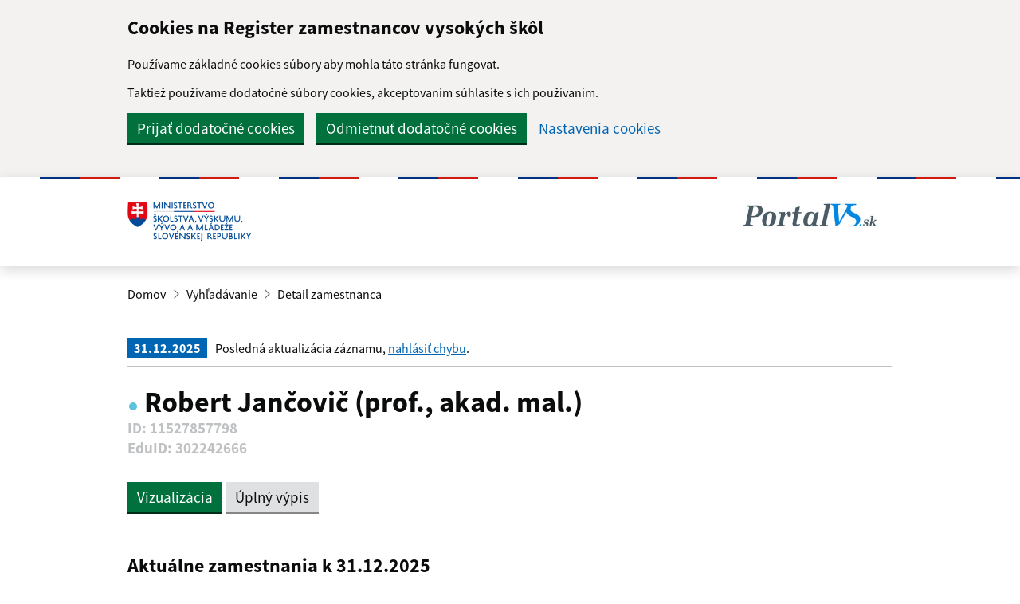

--- FILE ---
content_type: text/html; charset=utf-8
request_url: https://www.portalvs.sk/regzam/detail/11749
body_size: 10185
content:
<!DOCTYPE html>
<html lang="sk" dir="ltr">
<head>
	<meta http-equiv="Content-Type" content="text/html; charset=UTF-8">
	<meta name="viewport" content="width=device-width, initial-scale=1">
	<title>Robert Jančovič (prof., akad. mal.) detail | Register zamestnancov - verejné vyhľadávanie</title>
	<meta name="description" content="Zoznam pedagogických zamestnancov vysokých škôl.">
	<meta name="language" content="sk">
    
	<link rel="shortcut icon" sizes="16x16 32x32 48x48"  href="/regzam/images/favicon.ico" type="image/x-icon">
	<link rel="icon" href="/regzam/images/favicon.ico" type="image/x-icon">
    <link rel="stylesheet" href="/regzam/css/style.min.css">

		<!-- Google tag (gtag.js) -->
		<script>
			if(localStorage.getItem('googleAnalyticsCookie') !== 'false') {
				let script = document.createElement('script');
				script.src = 'https://www.googletagmanager.com/gtag/js?id=G-4RJ2F32FBS';
				script.async = true;
				document.head.appendChild(script);

				script.onload = function() {
					window.dataLayer = window.dataLayer || [];
					function gtag(){ dataLayer.push(arguments); }
					gtag('js', new Date());
					gtag('config', 'G-4RJ2F32FBS');
				}
			}
		</script>
</head>
<body class="govuk-template__body regzam-flex-body">
    <script>
        document.body.className = ((document.body.className) ? document.body.className + ' js-enabled' : 'js-enabled');
    </script>
	<!-- COOKIES -->
	<div class="idsk-cookie-banner" data-nosnippet role="region" aria-label="Cookies na Register zamestnancov vysokých škôl">
		<div class="idsk-cookie-banner__message govuk-width-container">
			<div class="govuk-grid-row">
				<div class="govuk-grid-column-two-thirds">
					<h2 class="idsk-cookie-banner__heading govuk-heading-m">Cookies na Register zamestnancov vysokých škôl</h2>

					<div class="idsk-cookie-banner__content">
						<p>Používame základné cookies súbory aby mohla táto stránka fungovať.</p>
						<p>Taktiež používame dodatočné súbory cookies, akceptovaním súhlasíte s ich používaním.</p>
					</div>
				</div>
			</div>

			<div class="idsk-button-group">
				<button value="accept" type="button" name="cookies" class="idsk-button js-cookies-button-accept" data-module="idsk-button">
					Prijať dodatočné cookies
				</button>
				<button value="reject" type="button" name="cookies" class="idsk-button js-cookies-button-reject" data-module="idsk-button">
					Odmietnuť dodatočné cookies
				</button>
				<a class="govuk-link" title="Nastavenia cookies" href="/regzam/cookies">Nastavenia cookies</a>
			</div>
		</div>
		<!-- COOKIES ACCEPTED -->
		<div class="idsk-cookie-banner__message govuk-width-container js-cookie-banner-accepted app-width-container" role="alert" hidden="true">
			<div class="govuk-grid-row">
				<div class="govuk-grid-column-two-thirds">
					<div class="idsk-cookie-banner__content">
						<p>Akceptoval si analytické súbory, túto voľbu môžeš kedykoľvek zmeniť v <a class="govuk-link" title="cookies nastaveniach" href="/regzam/cookies">cookies nastaveniach</a>.</p>
					</div>
				</div>
			</div>

			<div class="idsk-button-group">
				<button type="button" class="idsk-button js-cookies-button-accepted-hide" data-module="idsk-button">
					Skryť správu
				</button>
			</div>
		</div>
		<!-- COOKIES REJECTED -->
		<div class="idsk-cookie-banner__message govuk-width-container js-cookie-banner-rejected app-width-container" role="alert" hidden="true">
			<div class="govuk-grid-row">
				<div class="govuk-grid-column-two-thirds">
					<div class="idsk-cookie-banner__content">
						<p>Neakceptoval si analytické súbory, túto voľbu môžeš kedykoľvek zmeniť v <a class="govuk-link" title="cookies nastaveniach" href="/regzam/cookies">cookies nastaveniach</a>.</p>
					</div>
				</div>
			</div>

			<div class="idsk-button-group">
				<button type="button" class="idsk-button js-cookies-button-rejected-hide" data-module="idsk-button">
					Skryť správu
				</button>
			</div>
		</div>
	</div>
    <header class="idsk-header-web " data-module="idsk-header-web">
        <div class="idsk-header-web__scrolling-wrapper" >
            <div class="idsk-header-web__tricolor"></div>

            <div class="idsk-header-web__main">
                <div class="govuk-width-container">
                    <div class="govuk-grid-row">
                        <div class="govuk-grid-column-one-half regzam-column-one-half-mobile">
                            <div class="idsk-header-web__main-headline">
								<div class="flex">
									<a href="https://www.minedu.sk/" title="Minedu">
										<img src="/regzam/images/logo2.png" alt="Register zamestnancov vysokých škôl | minedu.sk" class="idsk-header-web__main-headline-logo">
									</a>
								</div>
                            </div>
                        </div>
						<div class="govuk-grid-column-one-half regzam-column-one-half-mobile">
							<div class="regzam-web__main-headline-right">
								<div class="flex flex-right">
									<a href="https://www.portalvs.sk/" target="_blank" class="flex-right portalvs-logo">
										<img src="/regzam/images/portalvs.jpg" alt="portalvs.sk" class="idsk-header-web__main-headline-logo">
									</a>
								</div>
							</div>
						</div>
                    </div>
                </div>
            </div>
        </div>
    </header>

    <div class="govuk-width-container regzam-full-width">
        <div class="govuk-grid-row">
            <div class="govuk-grid-column-full">

                <div class="govuk-breadcrumbs">
<ol class="govuk-breadcrumbs__list">


    <li class="govuk-breadcrumbs__list-item">
        <a class="govuk-breadcrumbs__link" href="/regzam/">Domov</a>
    </li>



    <li class="govuk-breadcrumbs__list-item">
        <a class="govuk-breadcrumbs__link" href="/regzam/">Vyhľadávanie</a>
    </li>



    <li class="govuk-breadcrumbs__list-item" aria-current="page">Detail zamestnanca</li>
</ol>
                </div>


                <main class="govuk-main-wrapper " id="main-content" role="main">
    <div class="govuk-grid-row">
        <div class="govuk-grid-column-full">
<div class="govuk-phase-banner">
    <p class="govuk-phase-banner__content">
        <strong class="govuk-tag govuk-phase-banner__content__tag">
            31.12.2025
        </strong>
        <span class="govuk-phase-banner__text">
            Posledná aktualizácia záznamu, <a class="govuk-link" href="mailto:crz@portalvs.sk">nahlásiť chybu</a>.
        </span>
    </p>
</div>


<h1 class="govuk-heading-l govuk-!-margin-top-5">
	<span class="dot g"></span>
    Robert Jančovič (prof., akad. mal.)
    <small class="govuk-heading-s rvs-text-muted govuk-!-margin-bottom-0">ID: 11527857798</small>
    <small class="govuk-heading-s rvs-text-muted govuk-!-margin-bottom-0">EduID: 302242666</small>
</h1>
            <p class="govuk-body-m">
                <a class="govuk-button govuk-button--primary" data-module="govuk-button" href="/regzam/detail/11749/timeline?mode=timeline">
                    Vizualizácia
                </a>
                <a class="govuk-button govuk-button--secondary" data-module="govuk-button" href="/regzam/detail/11749?mode=full">
                    Úplný výpis
                </a>
            <p>
        </div>
    </div>

    <h2 class="govuk-heading-m">Aktuálne zamestnania k 31.12.2025</h2>
    <div class="govuk-accordion govuk-!-margin-bottom-9" data-module="idsk-accordion" id="gov-accordion1-1231529">
		
        <div class="govuk-accordion__controls">
            <button class="govuk-accordion__open-all" data-open-title="Otvoriť všetky"
                    data-close-title="Zatvoriť všetky" type="button" aria-expanded="false">
                <span class="govuk-visually-hidden govuk-accordion__controls-span" data-section-title="sekcie"></span>
            </button>
        </div>
        <div class="govuk-accordion__section govuk-accordion__section--expanded">
            <div class="govuk-accordion__section-header">
                <h3 class="govuk-accordion__section-heading">
                    <span class="govuk-accordion__section-button" id="gov-accordion1-1231529-heading-0">
                        Vysoká škola výtvarných umení v Bratislave <small class="rvs-text-muted">(od 01.10.1990)</small>
                    </span>
                </h3>
            </div>
            <div id="gov-accordion1-1231529-content-0" class="govuk-accordion__section-content" aria-labelledby="gov-accordion1-1231529-heading-0">
                <dl class="govuk-body govuk-summary-list">
                    <div class="govuk-summary-list__row">
                        <dt class="govuk-summary-list__key">
                            Vysoká škola
                        </dt>
                        <dd class="govuk-summary-list__value">
                            Vysoká škola výtvarných umení v Bratislave
                        </dd>

                    </div>
                    <div class="govuk-summary-list__row">
                        <dt class="govuk-summary-list__key">
                            Fakulta
                        </dt>
                        <dd class="govuk-summary-list__value">
                            
                        </dd>

                    </div>
                    <div class="govuk-summary-list__row">
                        <dt class="govuk-summary-list__key">
                            Zaradenie zamestnanca
                        </dt>
                        <dd class="govuk-summary-list__value">
                            Profesor
                        </dd>

                    </div>
					<div class="govuk-summary-list__row">
						<dt class="govuk-summary-list__key">
							Rozsah pracovného pomeru
						</dt>
						<dd class="govuk-summary-list__value">
							100%
						</dd>
					</div>
                    <div class="govuk-summary-list__row">
                        <dt class="govuk-summary-list__key">
                            Začiatok pracovného pomeru
                        </dt>
                        <dd class="govuk-summary-list__value">
                            01.10.1990
                        </dd>

                    </div>
                    <div class="govuk-summary-list__row">
                        <dt class="govuk-summary-list__key">
                            Koniec pracovného pomeru
                        </dt>
                        <dd class="govuk-summary-list__value">
                            
                        </dd>

                    </div>
                </dl>
            </div>
        </div>
    </div>



        <h2 class="govuk-heading-m">Aktuálne garantovania</h2>
        <div class="govuk-accordion govuk-!-margin-bottom-9" data-module="idsk-accordion" id="gov-accordion3-1231529" >
            <div class="govuk-accordion__controls">
                <button class="govuk-accordion__open-all" data-open-title="Otvoriť všetky"
                        data-close-title="Zatvoriť všetky" type="button" aria-expanded="false">
                    <span class="govuk-visually-hidden govuk-accordion__controls-span" data-section-title="sekcie"></span>
                </button>
            </div>
            <div class="govuk-accordion__section">
                <div class="govuk-accordion__section-header">
                    <h3 class="govuk-accordion__section-heading">
                    <span class="govuk-accordion__section-button" id="gov-accordion3-1231529-heading-0">
                        Vysoká škola výtvarných umení v Bratislave <small class="rvs-text-muted">(grafika a iné médiá)</small>
                    </span>
                    </h3>
                </div>
                <div id="gov-accordion3-1231529-content-0" class="govuk-accordion__section-content" aria-labelledby="gov-accordion3-1231529-heading-0">
                    <dl class="govuk-body govuk-summary-list">
                        <div class="govuk-summary-list__row">
                            <dt class="govuk-summary-list__key">
                                Vysoká škola
                            </dt>
                            <dd class="govuk-summary-list__value">
                                Vysoká škola výtvarných umení v Bratislave
                            </dd>

                        </div>
                        <div class="govuk-summary-list__row">
                            <dt class="govuk-summary-list__key">
                                Fakulta
                            </dt>
                            <dd class="govuk-summary-list__value">
                                
                            </dd>

                        </div>
                        <div class="govuk-summary-list__row">
                            <dt class="govuk-summary-list__key">
                                Názov programu
                            </dt>
                            <dd class="govuk-summary-list__value">
                                grafika a iné médiá
                            </dd>
                        </div>
                        <div class="govuk-summary-list__row">
                            <dt class="govuk-summary-list__key">
                                Forma štúdia
                            </dt>
                            <dd class="govuk-summary-list__value">
                               denná
                            </dd>
                        </div>
                        <div class="govuk-summary-list__row">
                            <dt class="govuk-summary-list__key">
                                Stupeň štúdia
                            </dt>
                            <dd class="govuk-summary-list__value">
                                1
                            </dd>

                        </div>
                    </dl>
                </div>
            </div>
            <div class="govuk-accordion__section">
                <div class="govuk-accordion__section-header">
                    <h3 class="govuk-accordion__section-heading">
                    <span class="govuk-accordion__section-button" id="gov-accordion3-1231529-heading-1">
                        Vysoká škola výtvarných umení v Bratislave <small class="rvs-text-muted">(grafika a iné médiá)</small>
                    </span>
                    </h3>
                </div>
                <div id="gov-accordion3-1231529-content-1" class="govuk-accordion__section-content" aria-labelledby="gov-accordion3-1231529-heading-1">
                    <dl class="govuk-body govuk-summary-list">
                        <div class="govuk-summary-list__row">
                            <dt class="govuk-summary-list__key">
                                Vysoká škola
                            </dt>
                            <dd class="govuk-summary-list__value">
                                Vysoká škola výtvarných umení v Bratislave
                            </dd>

                        </div>
                        <div class="govuk-summary-list__row">
                            <dt class="govuk-summary-list__key">
                                Fakulta
                            </dt>
                            <dd class="govuk-summary-list__value">
                                
                            </dd>

                        </div>
                        <div class="govuk-summary-list__row">
                            <dt class="govuk-summary-list__key">
                                Názov programu
                            </dt>
                            <dd class="govuk-summary-list__value">
                                grafika a iné médiá
                            </dd>
                        </div>
                        <div class="govuk-summary-list__row">
                            <dt class="govuk-summary-list__key">
                                Forma štúdia
                            </dt>
                            <dd class="govuk-summary-list__value">
                               denná
                            </dd>
                        </div>
                        <div class="govuk-summary-list__row">
                            <dt class="govuk-summary-list__key">
                                Stupeň štúdia
                            </dt>
                            <dd class="govuk-summary-list__value">
                                2
                            </dd>

                        </div>
                    </dl>
                </div>
            </div>
        </div>


    <div class="govuk-grid-row govuk-!-margin-top-9">
        <div class="govuk-grid-column-full">
            <div class="govuk-warning-text rvs__warning-text--muted govuk-!-font-size-16">
                <span class="govuk-warning-text__icon" aria-hidden="true">!</span>
                <div class="govuk-warning-text__text">
                    Tento výpis z registra zamestnancov má informatívny charakter. Údaje boli naposledy aktualizované k <strong>31.12.2025</strong>. Pri spracúvaní osobných údajov uvedených v tomto výpise je potrebné postupovať v súlade so zákonom č. 18/2018 Z. z. o ochrane osobných údajov a o zmene a doplnení niektorých zákonov.
                    <br><br>
                    Aktuálny výpis zobrazuje stav k dátumu aktualizácie údajov. Úplný výpis zobrazuje aj skončené zamestnania a informácie o predchádzajúcom garantovaní.
                </d>
            </div>
        </div>
    </div>


    <div class="govuk-grid-row">
        <div class="govuk-grid-column-full">
            <a class="govuk-back-link" href="/regzam/">Späť na zoznam výsledkov</a>
        </div>
    </div>

                    
                </main>
            </div>
        </div>
    </div>

	<div class="regzam-flex-footer">
		<div data-module="idsk-footer-extended">
			<div class="idsk-footer-extended">
				<div class="idsk-footer-extended-feedback">
					<div class="govuk-width-container">
						<div id="idsk-footer-extended-feedback" class="idsk-footer-extended-feedback-text">
							<div class="idsk-footer-extended-feedback-container">
								<div id="idsk-footer-extended-info-question">
									<div class="govuk-grid-column-two-thirds idsk-footer-extended-usefull-question">
										<span class="idsk-footer-extended-feedback-question-info-usefull">
											<a class="regzam-link--white idsk-footer-extended-feedback-text-answers idsk-footer-extended-help-button" href="/regzam/dotaznik-spokojnosti">
												Dotazník spokojnosti
											</a>
										</span>
										<div class="idsk-footer-extended-usefull-question-mobile">
											<span>Je táto stránka užitočná?</span>
											<a class="regzam-link--white idsk-footer-extended-feedback-text-answers idsk-footer-extended-help-button regzam-feedback-link--mobile" href="/regzam/dotaznik-spokojnosti">
												Dotazník spokojnosti
											</a>
										</div>
									</div>
									<div class="govuk-grid-column-one-third idsk-footer-extended-usefull-question idsk-footer-extended-white-border">
										<div class="idsk-footer-extended-feedback-question-info-usefull">
											<button id="idsk-footer-extended-error-button" type="button" class="idsk-footer-extended-feedback-text-answers idsk-footer-extended-help-button">
												Našli ste na stránke chybu?
											</button>
										</div>
										<div class="idsk-footer-extended-usefull-question-mobile ">
                                        <span>
                                        	Našli ste na stránke chybu?
                                        </span>
											<button id="idsk-footer-extended-write-us-button" type="button" class="idsk-footer-extended-write-us-button idsk-footer-extended-feedback-text-answers idsk-footer-extended-help-button">
												Napíšte nám
											</button>
										</div>
									</div>
								</div>
								<div id="idsk-footer-extended-heart" class="idsk-footer-extended-heart govuk-grid-column-full" aria-label="Ďakujeme za Vašu spätnú väzbu">
									Ďakujeme za Vašu spätnú väzbu
									<svg class="idsk-footer-extended-heart--svg" width="291" height="22" viewBox="263 -4 291 22" fill="none" xmlns="http://www.w3.org/2000/svg" xmlns:xlink="http://www.w3.org/1999/xlink">
										<path d="M271.42 19.33H290.42V0.33H271.42V19.33Z" fill="url(#pattern0)"></path>
										<defs>
											<pattern id="pattern0" patternContentUnits="objectBoundingBox" width="1" height="1">
												<use xlink:href="#image0" transform="scale(0.015625)"></use>
											</pattern>
											<image id="image0" width="64" height="64" xlink:href="[data-uri]"></image>
										</defs>
									</svg>
								</div>
							</div>
						</div>
					</div>
				</div>
				<div id="idsk-footer-extended-feedback-content" class="">
					<div class="govuk-width-container">
						<div class="govuk-grid-row">
							<div id="idsk-footer-extended-help-form" class="idsk-footer-extended-feedback-hidden idsk-footer-extended-display-hidden">
								<div id="idsk-help-container" class="idsk-footer-extended-feedback-container">
									<div class="govuk-grid-column-full">
										<div class="idsk-footer-extended-feedback-question-container">
											<div class="govuk-grid-column-two-thirds idsk-footer-extended-help-form-header-mobile">
												<h3 class="govuk-heading-x">
													Pomôžte nám zlepšiť portalvs.sk/regzam
												</h3>
											</div>
											<div class="govuk-grid-column-one-third idsk-footer-extended-close-button-mobile">
												<button id="idsk-footer-extended-close-help-form-button" type="button" class="idsk-footer-extended-feedback-button idsk-footer-extended-help-button">
													Zatvoriť
												</button>
											</div>
										</div>
									</div>
								</div>
							</div>
							<div id="idsk-footer-extended-error-form" class="idsk-footer-extended-feedback-hidden idsk-footer-extended-display-hidden">
								<div class="idsk-footer-extended-feedback-container ">
									<div class="govuk-grid-column-full">
										<div class="idsk-footer-extended-feedback-question-container">
											<div class="govuk-grid-column-two-thirds idsk-footer-extended-help-form-header-mobile">
												<h3 class="govuk-heading-x">
													Pomôžte nám zlepšiť portalvs.sk/regzam                                             </h3>
											</div>
											<div class="govuk-grid-column-one-third idsk-footer-extended-close-button-mobile">
												<button id="idsk-footer-extended-close-error-form-button" type="button" class="idsk-footer-extended-feedback-button idsk-footer-extended-help-button">
													Zatvoriť
												</button>
											</div>
										</div>
										<p class="idsk-footer-extended-form-text">
											Prosím, nevpisujte žiadne osobné informácie (meno, kontakt a iné).
										</p>
										<br>
										<div class="idsk-footer-extended-close-button">
											<div class="govuk-form-group">
												<label class="govuk-label" for="sort">
													Aký typ chyby ste našli?
												</label>
												<select class="govuk-select" id="sort" name="sort">
													<option value="Gramatická chyba">Gramatická chyba</option>
													<option value="Chyba obsahu">Chyba obsahu</option>
													<option value="Chyba zobrazovania">Chyba zobrazovania</option>
													<option value="Chyba iná">Chyba iná</option>
												</select>
											</div>

										</div>
										<div>
											<br>

											<div class="idsk-character-count" data-module="idsk-character-count" data-maxlength="350">
												<div class="govuk-form-group">
													<label class="govuk-label" for="with-hint">
														Odoslať
													</label>
													<span id="with-hint-hint" class="govuk-hint"></span>
													<textarea class="govuk-textarea" id="with-hint" name="with-hint" rows="5" aria-describedby="with-hint-info with-hint-hint"></textarea>
												</div>


											</div>

										</div>
										<div class="idsk-footer-extended__feedback-info" data-email="crz@portalvs.sk" data-subject="Nahlásenie chyby">Dobrý deň, na stránke regzam máte problém týkajúci sa: %issue%. Popis chyby: %description%</div>
										<div class="idsk-footer-extended-feedback-button">
											<button id="submit-button-error-form" type="submit" class="idsk-button" data-module="idsk-button">
												Odoslať
											</button>
										</div>
									</div>
								</div>
							</div>
						</div>
					</div>
				</div>
			</div>
		</div>
    	<footer class="idsk-footer regzam-flex-footer" role="contentinfo">
        <div class="govuk-width-container ">

            <div class="idsk-footer__meta">
				<div class="govuk-grid-column-full">
					<div class="idsk-footer-extended-meta-item">
						<ul class="idsk-footer__inline-list">

							<li class="idsk-footer__inline-list-item">
								<a class="idsk-footer__link" href="/regzam/cookies">
									Cookie
								</a>
							</li>

							<li class="idsk-footer__inline-list-item">
								<a class="idsk-footer__link" href="/regzam/content/informacia-o-registri-zamestnancov">
									O registri zamestnancov
								</a>
							</li>

							<li class="idsk-footer__inline-list-item">
								<a class="idsk-footer__link" href="/regzam/faq">
									Často kladené otázky
								</a>
							</li>

							<li class="idsk-footer__inline-list-item">
								<a class="idsk-footer__link" href="mailto:crz@portalvs.sk">
									Kontakt
								</a>
							</li>

							<li class="idsk-footer__inline-list-item">
								<a class="idsk-footer__link" href="/regzam/stats/">
									Štatistiky
								</a>
							</li>

						</ul>
					</div>
				</div>
                <div class="idsk-footer__meta-item idsk-footer__meta-item--grow">

					<p class="idsk-footer__licence-description">
                        Vytvorené v súlade s <a href="https://idsk.gov.sk/" class="govuk-link" target="_blank">Jednotným dizajn manuálom elektronických služieb</a>.
						<br><br>
                        Prevádzkovateľom služby je Ministerstvo školstva, výskumu, vývoja a mládeže SR.
                    </p>

                </div>
                <div class="idsk-footer__meta-item">
                    <a class="idsk-footer__link" href="https://www.minedu.sk/">
                        <img src="/regzam/images/logo-minedu-black2.png" class="idsk-footer-extended-logo" alt="minedu logo alt text">
                    </a>
                </div>
            </div>
        </div>
    </footer>
	</div>

    <script src="/regzam/js/regzam.min.js"></script>
    <script type="text/javascript">
        window.GOVUKFrontend.initAll();
		window.app.functions.cookieBanner();

        	if(localStorage.getItem('googleAnalyticsCookie') !== 'false') {
		        let script2 = document.createElement('script');
		        script2.src = 'https://scripts.simpleanalyticscdn.com/latest.js';
		        script2.async = true;
		        script2.defer = true;
		        script2.setAttribute('data-collect-dnt', 'true');
		        document.body.appendChild(script2);
			}
    </script>
    
</body>
</html>

--- FILE ---
content_type: text/css
request_url: https://www.portalvs.sk/regzam/css/style.min.css
body_size: 64881
content:
@font-face{font-family:"Source Sans Pro";src:url("../assets/fonts/SourceSansPro-Regular.woff") format("woff");font-weight:400;font-style:normal;font-display:fallback}@font-face{font-family:"Source Sans Pro";src:url("../assets/fonts/SourceSansPro-Bold.woff") format("woff");font-weight:700;font-style:normal;font-display:fallback}@font-face{font-family:FontAwesome;src:url("../assets/fonts/fa-regular-400.woff2") format("woff2"),url("../assets/fonts/fa-regular-400.woff") format("woff");font-weight:400;font-style:solid;font-display:fallback}@font-face{font-family:FontAwesome;src:url("../assets/fonts/fa-solid-900.woff2") format("woff2"),url("../assets/fonts/fa-solid-900.woff") format("woff");font-weight:400;font-style:solid;font-display:fallback}@font-face{font-family:FontAwesome;src:url("../assets/fonts/fa-brands-400.woff2") format("woff2"),url("../assets/fonts/fa-brands-400.woff") format("woff");font-weight:400;font-style:normal;font-display:fallback}.fa,.fab,.fad,.fal,.far,.fas{font-family:FontAwesome}.govuk-grid-row{margin-right:-15px;margin-left:-15px}.govuk-grid-row:after{content:"";display:block;clear:both}.govuk-grid-column-one-quarter{box-sizing:border-box;width:100%;padding:0 15px}@media (min-width:40.0625em){.govuk-grid-column-one-quarter{width:25%;float:left}}.govuk-grid-column-one-third{box-sizing:border-box;width:100%;padding:0 15px}@media (min-width:40.0625em){.govuk-grid-column-one-third{width:33.3333%;float:left}}.govuk-grid-column-one-half{box-sizing:border-box;width:100%;padding:0 15px}@media (min-width:40.0625em){.govuk-grid-column-one-half{width:50%;float:left}}.govuk-grid-column-two-thirds{box-sizing:border-box;width:100%;padding:0 15px}@media (min-width:40.0625em){.govuk-grid-column-two-thirds{width:66.6666%;float:left}}.govuk-grid-column-three-quarters{box-sizing:border-box;width:100%;padding:0 15px}@media (min-width:40.0625em){.govuk-grid-column-three-quarters{width:75%;float:left}}.govuk-grid-column-full{box-sizing:border-box;width:100%;padding:0 15px}@media (min-width:40.0625em){.govuk-grid-column-full{width:100%;float:left}}.govuk-grid-column-one-quarter-from-desktop{box-sizing:border-box;padding:0 15px}@media (min-width:48.0625em){.govuk-grid-column-one-quarter-from-desktop{width:25%;float:left}}.govuk-grid-column-one-third-from-desktop{box-sizing:border-box;padding:0 15px}@media (min-width:48.0625em){.govuk-grid-column-one-third-from-desktop{width:33.3333%;float:left}}.govuk-grid-column-one-half-from-desktop{box-sizing:border-box;padding:0 15px}@media (min-width:48.0625em){.govuk-grid-column-one-half-from-desktop{width:50%;float:left}}.govuk-grid-column-two-thirds-from-desktop{box-sizing:border-box;padding:0 15px}@media (min-width:48.0625em){.govuk-grid-column-two-thirds-from-desktop{width:66.6666%;float:left}}.govuk-grid-column-three-quarters-from-desktop{box-sizing:border-box;padding:0 15px}@media (min-width:48.0625em){.govuk-grid-column-three-quarters-from-desktop{width:75%;float:left}}.govuk-grid-column-full-from-desktop{box-sizing:border-box;padding:0 15px}@media (min-width:48.0625em){.govuk-grid-column-full-from-desktop{width:100%;float:left}}.govuk-breadcrumbs{margin-top:25px}@media (min-width:40.0625em){.govuk-main-wrapper{padding-top:20px;padding-bottom:40px}}.govuk-link,a{font-family:"Source Sans Pro",Arial,sans-serif;-webkit-font-smoothing:antialiased;-moz-osx-font-smoothing:grayscale;text-decoration:underline}@media print{.govuk-link,a{font-family:sans-serif}}.govuk-link:focus,a:focus{outline:3px solid rgba(0,0,0,0);color:#0b0c0c;background-color:#ffdf0f;box-shadow:0 -2px #ffdf0f,0 4px #0b0c0c;text-decoration:none}.govuk-link:link,a:link{color:#0065b3}.govuk-link:visited,a:visited{color:#4c2c92}.govuk-link:hover,a:hover{color:#003078}.govuk-link:active,a:active{color:#0b0c0c}.govuk-link:focus,a:focus{color:#0b0c0c}@media print{[href^="/"].govuk-link:after,[href^="http://"].govuk-link:after,[href^="https://"].govuk-link:after,a[href^="/"]:after,a[href^="http://"]:after,a[href^="https://"]:after{content:" (" attr(href) ")";font-size:90%;word-wrap:break-word}}.govuk-link--muted:link,.govuk-link--muted:visited{color:#626a6e}.govuk-link--muted:active,.govuk-link--muted:hover{color:#0b0c0c}.govuk-link--muted:focus{color:#0b0c0c}.govuk-link--text-colour:link,.govuk-link--text-colour:visited{color:#0b0c0c}@media print{.govuk-link--text-colour:link,.govuk-link--text-colour:visited{color:#000}}.govuk-link--text-colour:hover{color:rgba(11,12,12,.99)}.govuk-link--text-colour:active,.govuk-link--text-colour:focus{color:#0b0c0c}@media print{.govuk-link--text-colour:active,.govuk-link--text-colour:focus{color:#000}}.govuk-link--inverse:link,.govuk-link--inverse:visited{color:#fff}.govuk-link--inverse:active,.govuk-link--inverse:hover{color:rgba(255,255,255,.99)}.govuk-link--inverse:focus{color:#0b0c0c}.govuk-link--no-underline:not(:hover):not(:active){text-decoration:none}.govuk-link--no-visited-state:link{color:#0065b3}.govuk-link--no-visited-state:visited{color:#0065b3}.govuk-link--no-visited-state:hover{color:#003078}.govuk-link--no-visited-state:active{color:#0b0c0c}.govuk-link--no-visited-state:focus{color:#0b0c0c}.govuk-list,.idsk-list{font-family:"Source Sans Pro",Arial,sans-serif;-webkit-font-smoothing:antialiased;-moz-osx-font-smoothing:grayscale;font-weight:400;font-size:16px;font-size:1rem;line-height:1.25;color:#0b0c0c;margin-top:0;margin-bottom:15px;padding-left:0;list-style-type:none}@media print{.govuk-list,.idsk-list{font-family:sans-serif}}@media (min-width:40.0625em){.govuk-list,.idsk-list{font-size:19px;font-size:1.1875rem;line-height:1.3157894737}}@media print{.govuk-list,.idsk-list{font-size:14pt;line-height:1.15}}@media print{.govuk-list,.idsk-list{color:#000}}@media (min-width:40.0625em){.govuk-list,.idsk-list{margin-bottom:20px}}.govuk-list .govuk-list,.govuk-list .idsk-list,.idsk-list .govuk-list,.idsk-list .idsk-list{margin-top:10px}.govuk-list>li,.idsk-list>li{margin-bottom:5px}.govuk-list--bullet{padding-left:20px;list-style-type:disc}.govuk-list--number,.idsk-list--letters{padding-left:20px;list-style-type:decimal}.govuk-list--bullet>li,.govuk-list--number>li,.idsk-list--letters>li{margin-bottom:0}@media (min-width:40.0625em){.govuk-list--bullet>li,.govuk-list--number>li,.idsk-list--letters>li{margin-bottom:5px}}.govuk-template{background-color:#dee0e2;-webkit-text-size-adjust:100%;-moz-text-size-adjust:100%;-ms-text-size-adjust:100%;text-size-adjust:100%}@media screen{.govuk-template{overflow-y:scroll}}.govuk-template__body{margin:0;background-color:#fff}.govuk-heading-xl{color:#0b0c0c;font-family:"Source Sans Pro",Arial,sans-serif;-webkit-font-smoothing:antialiased;-moz-osx-font-smoothing:grayscale;font-weight:700;font-size:32px;font-size:2rem;line-height:1.09375;display:block;margin-top:0;margin-bottom:30px}@media print{.govuk-heading-xl{color:#000}}@media print{.govuk-heading-xl{font-family:sans-serif}}@media (min-width:40.0625em){.govuk-heading-xl{font-size:48px;font-size:3rem;line-height:1.0416666667}}@media print{.govuk-heading-xl{font-size:32pt;line-height:1.15}}@media (min-width:40.0625em){.govuk-heading-xl{margin-bottom:50px}}.govuk-heading-l{color:#0b0c0c;font-family:"Source Sans Pro",Arial,sans-serif;-webkit-font-smoothing:antialiased;-moz-osx-font-smoothing:grayscale;font-weight:700;font-size:24px;font-size:1.5rem;line-height:1.0416666667;display:block;margin-top:0;margin-bottom:20px}@media print{.govuk-heading-l{color:#000}}@media print{.govuk-heading-l{font-family:sans-serif}}@media (min-width:40.0625em){.govuk-heading-l{font-size:36px;font-size:2.25rem;line-height:1.1111111111}}@media print{.govuk-heading-l{font-size:24pt;line-height:1.05}}@media (min-width:40.0625em){.govuk-heading-l{margin-bottom:30px}}.govuk-heading-m{color:#0b0c0c;font-family:"Source Sans Pro",Arial,sans-serif;-webkit-font-smoothing:antialiased;-moz-osx-font-smoothing:grayscale;font-weight:700;font-size:18px;font-size:1.125rem;line-height:1.1111111111;display:block;margin-top:0;margin-bottom:15px}@media print{.govuk-heading-m{color:#000}}@media print{.govuk-heading-m{font-family:sans-serif}}@media (min-width:40.0625em){.govuk-heading-m{font-size:24px;font-size:1.5rem;line-height:1.25}}@media print{.govuk-heading-m{font-size:18pt;line-height:1.15}}@media (min-width:40.0625em){.govuk-heading-m{margin-bottom:20px}}.govuk-heading-s{color:#0b0c0c;font-family:"Source Sans Pro",Arial,sans-serif;-webkit-font-smoothing:antialiased;-moz-osx-font-smoothing:grayscale;font-weight:700;font-size:16px;font-size:1rem;line-height:1.25;display:block;margin-top:0;margin-bottom:15px}@media print{.govuk-heading-s{color:#000}}@media print{.govuk-heading-s{font-family:sans-serif}}@media (min-width:40.0625em){.govuk-heading-s{font-size:19px;font-size:1.1875rem;line-height:1.3157894737}}@media print{.govuk-heading-s{font-size:14pt;line-height:1.15}}@media (min-width:40.0625em){.govuk-heading-s{margin-bottom:20px}}.govuk-caption-xl{font-family:"Source Sans Pro",Arial,sans-serif;-webkit-font-smoothing:antialiased;-moz-osx-font-smoothing:grayscale;font-weight:400;font-size:18px;font-size:1.125rem;line-height:1.1111111111;display:block;margin-bottom:5px;color:#626a6e}@media print{.govuk-caption-xl{font-family:sans-serif}}@media (min-width:40.0625em){.govuk-caption-xl{font-size:27px;font-size:1.6875rem;line-height:1.1111111111}}@media print{.govuk-caption-xl{font-size:18pt;line-height:1.15}}.govuk-caption-l{font-family:"Source Sans Pro",Arial,sans-serif;-webkit-font-smoothing:antialiased;-moz-osx-font-smoothing:grayscale;font-weight:400;font-size:18px;font-size:1.125rem;line-height:1.1111111111;display:block;margin-bottom:5px;color:#626a6e}@media print{.govuk-caption-l{font-family:sans-serif}}@media (min-width:40.0625em){.govuk-caption-l{font-size:24px;font-size:1.5rem;line-height:1.25}}@media print{.govuk-caption-l{font-size:18pt;line-height:1.15}}@media (min-width:40.0625em){.govuk-caption-l{margin-bottom:0}}.govuk-caption-m{font-family:"Source Sans Pro",Arial,sans-serif;-webkit-font-smoothing:antialiased;-moz-osx-font-smoothing:grayscale;font-weight:400;font-size:16px;font-size:1rem;line-height:1.25;display:block;color:#626a6e}@media print{.govuk-caption-m{font-family:sans-serif}}@media (min-width:40.0625em){.govuk-caption-m{font-size:19px;font-size:1.1875rem;line-height:1.3157894737}}@media print{.govuk-caption-m{font-size:14pt;line-height:1.15}}.govuk-body-l,.govuk-body-lead{color:#0b0c0c;font-family:"Source Sans Pro",Arial,sans-serif;-webkit-font-smoothing:antialiased;-moz-osx-font-smoothing:grayscale;font-weight:400;font-size:18px;font-size:1.125rem;line-height:1.1111111111;margin-top:0;margin-bottom:20px}@media print{.govuk-body-l,.govuk-body-lead{color:#000}}@media print{.govuk-body-l,.govuk-body-lead{font-family:sans-serif}}@media (min-width:40.0625em){.govuk-body-l,.govuk-body-lead{font-size:24px;font-size:1.5rem;line-height:1.25}}@media print{.govuk-body-l,.govuk-body-lead{font-size:18pt;line-height:1.15}}@media (min-width:40.0625em){.govuk-body-l,.govuk-body-lead{margin-bottom:30px}}.govuk-body,.govuk-body-m{color:#0b0c0c;font-family:"Source Sans Pro",Arial,sans-serif;-webkit-font-smoothing:antialiased;-moz-osx-font-smoothing:grayscale;font-weight:400;font-size:16px;font-size:1rem;line-height:1.25;margin-top:0;margin-bottom:15px}@media print{.govuk-body,.govuk-body-m{color:#000}}@media print{.govuk-body,.govuk-body-m{font-family:sans-serif}}@media (min-width:40.0625em){.govuk-body,.govuk-body-m{font-size:19px;font-size:1.1875rem;line-height:1.3157894737}}@media print{.govuk-body,.govuk-body-m{font-size:14pt;line-height:1.15}}@media (min-width:40.0625em){.govuk-body,.govuk-body-m{margin-bottom:20px}}.govuk-body-s{color:#0b0c0c;font-family:"Source Sans Pro",Arial,sans-serif;-webkit-font-smoothing:antialiased;-moz-osx-font-smoothing:grayscale;font-weight:400;font-size:14px;font-size:.875rem;line-height:1.1428571429;margin-top:0;margin-bottom:15px}@media print{.govuk-body-s{color:#000}}@media print{.govuk-body-s{font-family:sans-serif}}@media (min-width:40.0625em){.govuk-body-s{font-size:16px;font-size:1rem;line-height:1.25}}@media print{.govuk-body-s{font-size:14pt;line-height:1.2}}@media (min-width:40.0625em){.govuk-body-s{margin-bottom:20px}}.govuk-body-xs{color:#0b0c0c;font-family:"Source Sans Pro",Arial,sans-serif;-webkit-font-smoothing:antialiased;-moz-osx-font-smoothing:grayscale;font-weight:400;font-size:12px;font-size:.75rem;line-height:1.25;margin-top:0;margin-bottom:15px}@media print{.govuk-body-xs{color:#000}}@media print{.govuk-body-xs{font-family:sans-serif}}@media (min-width:40.0625em){.govuk-body-xs{font-size:14px;font-size:.875rem;line-height:1.4285714286}}@media print{.govuk-body-xs{font-size:12pt;line-height:1.2}}@media (min-width:40.0625em){.govuk-body-xs{margin-bottom:20px}}.govuk-body-l+.govuk-heading-l,.govuk-body-lead+.govuk-heading-l{padding-top:5px}@media (min-width:40.0625em){.govuk-body-l+.govuk-heading-l,.govuk-body-lead+.govuk-heading-l{padding-top:10px}}.govuk-body+.govuk-heading-l,.govuk-body-m+.govuk-heading-l,.govuk-body-s+.govuk-heading-l,.govuk-list+.govuk-heading-l,.idsk-list+.govuk-heading-l{padding-top:15px}@media (min-width:40.0625em){.govuk-body+.govuk-heading-l,.govuk-body-m+.govuk-heading-l,.govuk-body-s+.govuk-heading-l,.govuk-list+.govuk-heading-l,.idsk-list+.govuk-heading-l{padding-top:20px}}.govuk-body+.govuk-heading-m,.govuk-body+.govuk-heading-s,.govuk-body-m+.govuk-heading-m,.govuk-body-m+.govuk-heading-s,.govuk-body-s+.govuk-heading-m,.govuk-body-s+.govuk-heading-s,.govuk-list+.govuk-heading-m,.govuk-list+.govuk-heading-s,.idsk-list+.govuk-heading-m,.idsk-list+.govuk-heading-s{padding-top:5px}@media (min-width:40.0625em){.govuk-body+.govuk-heading-m,.govuk-body+.govuk-heading-s,.govuk-body-m+.govuk-heading-m,.govuk-body-m+.govuk-heading-s,.govuk-body-s+.govuk-heading-m,.govuk-body-s+.govuk-heading-s,.govuk-list+.govuk-heading-m,.govuk-list+.govuk-heading-s,.idsk-list+.govuk-heading-m,.idsk-list+.govuk-heading-s{padding-top:10px}}.govuk-section-break{margin:0;border:0}.govuk-section-break--xl{margin-top:30px;margin-bottom:30px}@media (min-width:40.0625em){.govuk-section-break--xl{margin-top:50px}}@media (min-width:40.0625em){.govuk-section-break--xl{margin-bottom:50px}}.govuk-section-break--l{margin-top:20px;margin-bottom:20px}@media (min-width:40.0625em){.govuk-section-break--l{margin-top:30px}}@media (min-width:40.0625em){.govuk-section-break--l{margin-bottom:30px}}.govuk-section-break--m{margin-top:15px;margin-bottom:15px}@media (min-width:40.0625em){.govuk-section-break--m{margin-top:20px}}@media (min-width:40.0625em){.govuk-section-break--m{margin-bottom:20px}}.govuk-section-break--visible{border-bottom:1px solid #bfc1c3}.govuk-form-group{margin-bottom:20px}.govuk-form-group:after{content:"";display:block;clear:both}@media (min-width:40.0625em){.govuk-form-group{margin-bottom:30px}}.govuk-form-group .govuk-form-group:last-of-type{margin-bottom:0}.govuk-form-group--error{padding-left:15px;border-left:5px solid #d0190f}.govuk-form-group--error .govuk-form-group{padding:0;border:0}.govuk-main-wrapper{display:block;padding-top:20px;padding-bottom:20px}@media (min-width:40.0625em){.govuk-main-wrapper{padding-top:40px;padding-bottom:40px}}.govuk-main-wrapper--auto-spacing:first-child,.govuk-main-wrapper--l{padding-top:30px}@media (min-width:40.0625em){.govuk-main-wrapper--auto-spacing:first-child,.govuk-main-wrapper--l{padding-top:50px}}.govuk-width-container{max-width:960px;margin-right:15px;margin-left:15px}@supports (margin:max(calc(0px))){.govuk-width-container{margin-right:max(15px,calc(15px + env(safe-area-inset-right)));margin-left:max(15px,calc(15px + env(safe-area-inset-left)))}}@media (min-width:40.0625em){.govuk-width-container{margin-right:30px;margin-left:30px}@supports (margin:max(calc(0px))){.govuk-width-container{margin-right:max(30px,calc(15px + env(safe-area-inset-right)));margin-left:max(30px,calc(15px + env(safe-area-inset-left)))}}}@media (min-width:1020px){.govuk-width-container{margin-right:auto;margin-left:auto}@supports (margin:max(calc(0px))){.govuk-width-container{margin-right:auto;margin-left:auto}}}.govuk-clearfix:after{content:"";display:block;clear:both}.govuk-visually-hidden{position:absolute!important;width:1px!important;height:1px!important;margin:0!important;padding:0!important;overflow:hidden!important;clip:rect(0 0 0 0)!important;-webkit-clip-path:inset(50%)!important;clip-path:inset(50%)!important;border:0!important;white-space:nowrap!important}.govuk-visually-hidden-focusable{position:absolute!important;width:1px!important;height:1px!important;margin:0!important;overflow:hidden!important;clip:rect(0 0 0 0)!important;-webkit-clip-path:inset(50%)!important;clip-path:inset(50%)!important;white-space:nowrap!important}.govuk-visually-hidden-focusable:active,.govuk-visually-hidden-focusable:focus{position:static!important;width:auto!important;height:auto!important;margin:inherit!important;overflow:visible!important;clip:auto!important;-webkit-clip-path:none!important;clip-path:none!important;white-space:inherit!important}.govuk-\!-display-inline{display:inline!important}.govuk-\!-display-inline-block{display:inline-block!important}.govuk-\!-display-block{display:block!important}.govuk-\!-margin-0{margin:0!important}@media (min-width:40.0625em){.govuk-\!-margin-0{margin:0!important}}.govuk-\!-margin-top-0{margin-top:0!important}@media (min-width:40.0625em){.govuk-\!-margin-top-0{margin-top:0!important}}.govuk-\!-margin-right-0{margin-right:0!important}@media (min-width:40.0625em){.govuk-\!-margin-right-0{margin-right:0!important}}.govuk-\!-margin-bottom-0{margin-bottom:0!important}@media (min-width:40.0625em){.govuk-\!-margin-bottom-0{margin-bottom:0!important}}.govuk-\!-margin-left-0{margin-left:0!important}@media (min-width:40.0625em){.govuk-\!-margin-left-0{margin-left:0!important}}.govuk-\!-margin-1{margin:5px!important}@media (min-width:40.0625em){.govuk-\!-margin-1{margin:5px!important}}.govuk-\!-margin-top-1{margin-top:5px!important}@media (min-width:40.0625em){.govuk-\!-margin-top-1{margin-top:5px!important}}.govuk-\!-margin-right-1{margin-right:5px!important}@media (min-width:40.0625em){.govuk-\!-margin-right-1{margin-right:5px!important}}.govuk-\!-margin-bottom-1{margin-bottom:5px!important}@media (min-width:40.0625em){.govuk-\!-margin-bottom-1{margin-bottom:5px!important}}.govuk-\!-margin-left-1{margin-left:5px!important}@media (min-width:40.0625em){.govuk-\!-margin-left-1{margin-left:5px!important}}.govuk-\!-margin-2{margin:10px!important}@media (min-width:40.0625em){.govuk-\!-margin-2{margin:10px!important}}.govuk-\!-margin-top-2{margin-top:10px!important}@media (min-width:40.0625em){.govuk-\!-margin-top-2{margin-top:10px!important}}.govuk-\!-margin-right-2{margin-right:10px!important}@media (min-width:40.0625em){.govuk-\!-margin-right-2{margin-right:10px!important}}.govuk-\!-margin-bottom-2{margin-bottom:10px!important}@media (min-width:40.0625em){.govuk-\!-margin-bottom-2{margin-bottom:10px!important}}.govuk-\!-margin-left-2{margin-left:10px!important}@media (min-width:40.0625em){.govuk-\!-margin-left-2{margin-left:10px!important}}.govuk-\!-margin-3{margin:15px!important}@media (min-width:40.0625em){.govuk-\!-margin-3{margin:15px!important}}.govuk-\!-margin-top-3{margin-top:15px!important}@media (min-width:40.0625em){.govuk-\!-margin-top-3{margin-top:15px!important}}.govuk-\!-margin-right-3{margin-right:15px!important}@media (min-width:40.0625em){.govuk-\!-margin-right-3{margin-right:15px!important}}.govuk-\!-margin-bottom-3{margin-bottom:15px!important}@media (min-width:40.0625em){.govuk-\!-margin-bottom-3{margin-bottom:15px!important}}.govuk-\!-margin-left-3{margin-left:15px!important}@media (min-width:40.0625em){.govuk-\!-margin-left-3{margin-left:15px!important}}.govuk-\!-margin-4{margin:15px!important}@media (min-width:40.0625em){.govuk-\!-margin-4{margin:20px!important}}.govuk-\!-margin-top-4{margin-top:15px!important}@media (min-width:40.0625em){.govuk-\!-margin-top-4{margin-top:20px!important}}.govuk-\!-margin-right-4{margin-right:15px!important}@media (min-width:40.0625em){.govuk-\!-margin-right-4{margin-right:20px!important}}.govuk-\!-margin-bottom-4{margin-bottom:15px!important}@media (min-width:40.0625em){.govuk-\!-margin-bottom-4{margin-bottom:20px!important}}.govuk-\!-margin-left-4{margin-left:15px!important}@media (min-width:40.0625em){.govuk-\!-margin-left-4{margin-left:20px!important}}.govuk-\!-margin-5{margin:15px!important}@media (min-width:40.0625em){.govuk-\!-margin-5{margin:25px!important}}.govuk-\!-margin-top-5{margin-top:15px!important}@media (min-width:40.0625em){.govuk-\!-margin-top-5{margin-top:25px!important}}.govuk-\!-margin-right-5{margin-right:15px!important}@media (min-width:40.0625em){.govuk-\!-margin-right-5{margin-right:25px!important}}.govuk-\!-margin-bottom-5{margin-bottom:15px!important}@media (min-width:40.0625em){.govuk-\!-margin-bottom-5{margin-bottom:25px!important}}.govuk-\!-margin-left-5{margin-left:15px!important}@media (min-width:40.0625em){.govuk-\!-margin-left-5{margin-left:25px!important}}.govuk-\!-margin-6{margin:20px!important}@media (min-width:40.0625em){.govuk-\!-margin-6{margin:30px!important}}.govuk-\!-margin-top-6{margin-top:20px!important}@media (min-width:40.0625em){.govuk-\!-margin-top-6{margin-top:30px!important}}.govuk-\!-margin-right-6{margin-right:20px!important}@media (min-width:40.0625em){.govuk-\!-margin-right-6{margin-right:30px!important}}.govuk-\!-margin-bottom-6{margin-bottom:20px!important}@media (min-width:40.0625em){.govuk-\!-margin-bottom-6{margin-bottom:30px!important}}.govuk-\!-margin-left-6{margin-left:20px!important}@media (min-width:40.0625em){.govuk-\!-margin-left-6{margin-left:30px!important}}.govuk-\!-margin-7{margin:25px!important}@media (min-width:40.0625em){.govuk-\!-margin-7{margin:40px!important}}.govuk-\!-margin-top-7{margin-top:25px!important}@media (min-width:40.0625em){.govuk-\!-margin-top-7{margin-top:40px!important}}.govuk-\!-margin-right-7{margin-right:25px!important}@media (min-width:40.0625em){.govuk-\!-margin-right-7{margin-right:40px!important}}.govuk-\!-margin-bottom-7{margin-bottom:25px!important}@media (min-width:40.0625em){.govuk-\!-margin-bottom-7{margin-bottom:40px!important}}.govuk-\!-margin-left-7{margin-left:25px!important}@media (min-width:40.0625em){.govuk-\!-margin-left-7{margin-left:40px!important}}.govuk-\!-margin-8{margin:30px!important}@media (min-width:40.0625em){.govuk-\!-margin-8{margin:50px!important}}.govuk-\!-margin-top-8{margin-top:30px!important}@media (min-width:40.0625em){.govuk-\!-margin-top-8{margin-top:50px!important}}.govuk-\!-margin-right-8{margin-right:30px!important}@media (min-width:40.0625em){.govuk-\!-margin-right-8{margin-right:50px!important}}.govuk-\!-margin-bottom-8{margin-bottom:30px!important}@media (min-width:40.0625em){.govuk-\!-margin-bottom-8{margin-bottom:50px!important}}.govuk-\!-margin-left-8{margin-left:30px!important}@media (min-width:40.0625em){.govuk-\!-margin-left-8{margin-left:50px!important}}.govuk-\!-margin-9{margin:40px!important}@media (min-width:40.0625em){.govuk-\!-margin-9{margin:60px!important}}.govuk-\!-margin-top-9{margin-top:40px!important}@media (min-width:40.0625em){.govuk-\!-margin-top-9{margin-top:60px!important}}.govuk-\!-margin-right-9{margin-right:40px!important}@media (min-width:40.0625em){.govuk-\!-margin-right-9{margin-right:60px!important}}.govuk-\!-margin-bottom-9{margin-bottom:40px!important}@media (min-width:40.0625em){.govuk-\!-margin-bottom-9{margin-bottom:60px!important}}.govuk-\!-margin-left-9{margin-left:40px!important}@media (min-width:40.0625em){.govuk-\!-margin-left-9{margin-left:60px!important}}.govuk-\!-padding-0{padding:0!important}@media (min-width:40.0625em){.govuk-\!-padding-0{padding:0!important}}.govuk-\!-padding-top-0{padding-top:0!important}@media (min-width:40.0625em){.govuk-\!-padding-top-0{padding-top:0!important}}.govuk-\!-padding-right-0{padding-right:0!important}@media (min-width:40.0625em){.govuk-\!-padding-right-0{padding-right:0!important}}.govuk-\!-padding-bottom-0{padding-bottom:0!important}@media (min-width:40.0625em){.govuk-\!-padding-bottom-0{padding-bottom:0!important}}.govuk-\!-padding-left-0{padding-left:0!important}@media (min-width:40.0625em){.govuk-\!-padding-left-0{padding-left:0!important}}.govuk-\!-padding-1{padding:5px!important}@media (min-width:40.0625em){.govuk-\!-padding-1{padding:5px!important}}.govuk-\!-padding-top-1{padding-top:5px!important}@media (min-width:40.0625em){.govuk-\!-padding-top-1{padding-top:5px!important}}.govuk-\!-padding-right-1{padding-right:5px!important}@media (min-width:40.0625em){.govuk-\!-padding-right-1{padding-right:5px!important}}.govuk-\!-padding-bottom-1{padding-bottom:5px!important}@media (min-width:40.0625em){.govuk-\!-padding-bottom-1{padding-bottom:5px!important}}.govuk-\!-padding-left-1{padding-left:5px!important}@media (min-width:40.0625em){.govuk-\!-padding-left-1{padding-left:5px!important}}.govuk-\!-padding-2{padding:10px!important}@media (min-width:40.0625em){.govuk-\!-padding-2{padding:10px!important}}.govuk-\!-padding-top-2{padding-top:10px!important}@media (min-width:40.0625em){.govuk-\!-padding-top-2{padding-top:10px!important}}.govuk-\!-padding-right-2{padding-right:10px!important}@media (min-width:40.0625em){.govuk-\!-padding-right-2{padding-right:10px!important}}.govuk-\!-padding-bottom-2{padding-bottom:10px!important}@media (min-width:40.0625em){.govuk-\!-padding-bottom-2{padding-bottom:10px!important}}.govuk-\!-padding-left-2{padding-left:10px!important}@media (min-width:40.0625em){.govuk-\!-padding-left-2{padding-left:10px!important}}.govuk-\!-padding-3{padding:15px!important}@media (min-width:40.0625em){.govuk-\!-padding-3{padding:15px!important}}.govuk-\!-padding-top-3{padding-top:15px!important}@media (min-width:40.0625em){.govuk-\!-padding-top-3{padding-top:15px!important}}.govuk-\!-padding-right-3{padding-right:15px!important}@media (min-width:40.0625em){.govuk-\!-padding-right-3{padding-right:15px!important}}.govuk-\!-padding-bottom-3{padding-bottom:15px!important}@media (min-width:40.0625em){.govuk-\!-padding-bottom-3{padding-bottom:15px!important}}.govuk-\!-padding-left-3{padding-left:15px!important}@media (min-width:40.0625em){.govuk-\!-padding-left-3{padding-left:15px!important}}.govuk-\!-padding-4{padding:15px!important}@media (min-width:40.0625em){.govuk-\!-padding-4{padding:20px!important}}.govuk-\!-padding-top-4{padding-top:15px!important}@media (min-width:40.0625em){.govuk-\!-padding-top-4{padding-top:20px!important}}.govuk-\!-padding-right-4{padding-right:15px!important}@media (min-width:40.0625em){.govuk-\!-padding-right-4{padding-right:20px!important}}.govuk-\!-padding-bottom-4{padding-bottom:15px!important}@media (min-width:40.0625em){.govuk-\!-padding-bottom-4{padding-bottom:20px!important}}.govuk-\!-padding-left-4{padding-left:15px!important}@media (min-width:40.0625em){.govuk-\!-padding-left-4{padding-left:20px!important}}.govuk-\!-padding-5{padding:15px!important}@media (min-width:40.0625em){.govuk-\!-padding-5{padding:25px!important}}.govuk-\!-padding-top-5{padding-top:15px!important}@media (min-width:40.0625em){.govuk-\!-padding-top-5{padding-top:25px!important}}.govuk-\!-padding-right-5{padding-right:15px!important}@media (min-width:40.0625em){.govuk-\!-padding-right-5{padding-right:25px!important}}.govuk-\!-padding-bottom-5{padding-bottom:15px!important}@media (min-width:40.0625em){.govuk-\!-padding-bottom-5{padding-bottom:25px!important}}.govuk-\!-padding-left-5{padding-left:15px!important}@media (min-width:40.0625em){.govuk-\!-padding-left-5{padding-left:25px!important}}.govuk-\!-padding-6{padding:20px!important}@media (min-width:40.0625em){.govuk-\!-padding-6{padding:30px!important}}.govuk-\!-padding-top-6{padding-top:20px!important}@media (min-width:40.0625em){.govuk-\!-padding-top-6{padding-top:30px!important}}.govuk-\!-padding-right-6{padding-right:20px!important}@media (min-width:40.0625em){.govuk-\!-padding-right-6{padding-right:30px!important}}.govuk-\!-padding-bottom-6{padding-bottom:20px!important}@media (min-width:40.0625em){.govuk-\!-padding-bottom-6{padding-bottom:30px!important}}.govuk-\!-padding-left-6{padding-left:20px!important}@media (min-width:40.0625em){.govuk-\!-padding-left-6{padding-left:30px!important}}.govuk-\!-padding-7{padding:25px!important}@media (min-width:40.0625em){.govuk-\!-padding-7{padding:40px!important}}.govuk-\!-padding-top-7{padding-top:25px!important}@media (min-width:40.0625em){.govuk-\!-padding-top-7{padding-top:40px!important}}.govuk-\!-padding-right-7{padding-right:25px!important}@media (min-width:40.0625em){.govuk-\!-padding-right-7{padding-right:40px!important}}.govuk-\!-padding-bottom-7{padding-bottom:25px!important}@media (min-width:40.0625em){.govuk-\!-padding-bottom-7{padding-bottom:40px!important}}.govuk-\!-padding-left-7{padding-left:25px!important}@media (min-width:40.0625em){.govuk-\!-padding-left-7{padding-left:40px!important}}.govuk-\!-padding-8{padding:30px!important}@media (min-width:40.0625em){.govuk-\!-padding-8{padding:50px!important}}.govuk-\!-padding-top-8{padding-top:30px!important}@media (min-width:40.0625em){.govuk-\!-padding-top-8{padding-top:50px!important}}.govuk-\!-padding-right-8{padding-right:30px!important}@media (min-width:40.0625em){.govuk-\!-padding-right-8{padding-right:50px!important}}.govuk-\!-padding-bottom-8{padding-bottom:30px!important}@media (min-width:40.0625em){.govuk-\!-padding-bottom-8{padding-bottom:50px!important}}.govuk-\!-padding-left-8{padding-left:30px!important}@media (min-width:40.0625em){.govuk-\!-padding-left-8{padding-left:50px!important}}.govuk-\!-padding-9{padding:40px!important}@media (min-width:40.0625em){.govuk-\!-padding-9{padding:60px!important}}.govuk-\!-padding-top-9{padding-top:40px!important}@media (min-width:40.0625em){.govuk-\!-padding-top-9{padding-top:60px!important}}.govuk-\!-padding-right-9{padding-right:40px!important}@media (min-width:40.0625em){.govuk-\!-padding-right-9{padding-right:60px!important}}.govuk-\!-padding-bottom-9{padding-bottom:40px!important}@media (min-width:40.0625em){.govuk-\!-padding-bottom-9{padding-bottom:60px!important}}.govuk-\!-padding-left-9{padding-left:40px!important}@media (min-width:40.0625em){.govuk-\!-padding-left-9{padding-left:60px!important}}.govuk-\!-font-size-80{font-size:53px!important;font-size:3.3125rem!important;line-height:1.0377358491!important}@media (min-width:40.0625em){.govuk-\!-font-size-80{font-size:80px!important;font-size:5rem!important;line-height:1!important}}@media print{.govuk-\!-font-size-80{font-size:53pt!important;line-height:1.1!important}}.govuk-\!-font-size-48{font-size:32px!important;font-size:2rem!important;line-height:1.09375!important}@media (min-width:40.0625em){.govuk-\!-font-size-48{font-size:48px!important;font-size:3rem!important;line-height:1.0416666667!important}}@media print{.govuk-\!-font-size-48{font-size:32pt!important;line-height:1.15!important}}.govuk-\!-font-size-36{font-size:24px!important;font-size:1.5rem!important;line-height:1.0416666667!important}@media (min-width:40.0625em){.govuk-\!-font-size-36{font-size:36px!important;font-size:2.25rem!important;line-height:1.1111111111!important}}@media print{.govuk-\!-font-size-36{font-size:24pt!important;line-height:1.05!important}}.govuk-\!-font-size-27{font-size:18px!important;font-size:1.125rem!important;line-height:1.1111111111!important}@media (min-width:40.0625em){.govuk-\!-font-size-27{font-size:27px!important;font-size:1.6875rem!important;line-height:1.1111111111!important}}@media print{.govuk-\!-font-size-27{font-size:18pt!important;line-height:1.15!important}}.govuk-\!-font-size-24{font-size:18px!important;font-size:1.125rem!important;line-height:1.1111111111!important}@media (min-width:40.0625em){.govuk-\!-font-size-24{font-size:24px!important;font-size:1.5rem!important;line-height:1.25!important}}@media print{.govuk-\!-font-size-24{font-size:18pt!important;line-height:1.15!important}}.govuk-\!-font-size-19{font-size:16px!important;font-size:1rem!important;line-height:1.25!important}@media (min-width:40.0625em){.govuk-\!-font-size-19{font-size:19px!important;font-size:1.1875rem!important;line-height:1.3157894737!important}}@media print{.govuk-\!-font-size-19{font-size:14pt!important;line-height:1.15!important}}.govuk-\!-font-size-16{font-size:14px!important;font-size:.875rem!important;line-height:1.1428571429!important}@media (min-width:40.0625em){.govuk-\!-font-size-16{font-size:16px!important;font-size:1rem!important;line-height:1.25!important}}@media print{.govuk-\!-font-size-16{font-size:14pt!important;line-height:1.2!important}}.govuk-\!-font-size-14{font-size:12px!important;font-size:.75rem!important;line-height:1.25!important}@media (min-width:40.0625em){.govuk-\!-font-size-14{font-size:14px!important;font-size:.875rem!important;line-height:1.4285714286!important}}@media print{.govuk-\!-font-size-14{font-size:12pt!important;line-height:1.2!important}}.govuk-\!-font-weight-regular{font-weight:400!important}.govuk-\!-font-weight-bold{font-weight:700!important}.govuk-\!-width-full{width:100%!important}.govuk-\!-width-three-quarters{width:100%!important}@media (min-width:40.0625em){.govuk-\!-width-three-quarters{width:75%!important}}.govuk-\!-width-two-thirds{width:100%!important}@media (min-width:40.0625em){.govuk-\!-width-two-thirds{width:66.66%!important}}.govuk-\!-width-one-half{width:100%!important}@media (min-width:40.0625em){.govuk-\!-width-one-half{width:50%!important}}.govuk-\!-width-one-third{width:100%!important}@media (min-width:40.0625em){.govuk-\!-width-one-third{width:33.33%!important}}.govuk-\!-width-one-quarter{width:100%!important}@media (min-width:40.0625em){.govuk-\!-width-one-quarter{width:25%!important}}.govuk-back-link{font-size:14px;font-size:.875rem;line-height:1.1428571429;font-family:"Source Sans Pro",Arial,sans-serif;-webkit-font-smoothing:antialiased;-moz-osx-font-smoothing:grayscale;text-decoration:underline;display:inline-block;position:relative;margin-top:15px;margin-bottom:15px;padding-left:14px;border-bottom:1px solid #0b0c0c;text-decoration:none}@media (min-width:40.0625em){.govuk-back-link{font-size:16px;font-size:1rem;line-height:1.25}}@media print{.govuk-back-link{font-size:14pt;line-height:1.2}}@media print{.govuk-back-link{font-family:sans-serif}}.govuk-back-link:focus{outline:3px solid rgba(0,0,0,0);color:#0b0c0c;background-color:#ffdf0f;box-shadow:0 -2px #ffdf0f,0 4px #0b0c0c;text-decoration:none}.govuk-back-link:link,.govuk-back-link:visited{color:#0b0c0c}@media print{.govuk-back-link:link,.govuk-back-link:visited{color:#000}}.govuk-back-link:hover{color:rgba(11,12,12,.99)}.govuk-back-link:active,.govuk-back-link:focus{color:#0b0c0c}@media print{.govuk-back-link:active,.govuk-back-link:focus{color:#000}}.govuk-back-link:focus{border-bottom-color:transparent}.govuk-back-link:before{display:block;width:0;height:0;border-style:solid;border-color:transparent;-webkit-clip-path:polygon(0% 50%,100% 100%,100% 0%);clip-path:polygon(0% 50%,100% 100%,100% 0%);border-width:5px 6px 5px 0;border-right-color:inherit;content:"";position:absolute;top:0;bottom:0;left:0;margin:auto}.govuk-button{font-family:"Source Sans Pro",Arial,sans-serif;-webkit-font-smoothing:antialiased;-moz-osx-font-smoothing:grayscale;font-weight:400;font-size:16px;font-size:1rem;line-height:1.1875;box-sizing:border-box;display:inline-block;position:relative;width:100%;margin-top:0;margin-bottom:22px;padding:8px 10px 7px;border:2px solid transparent;border-radius:0;color:#fff;background-color:#00703c;box-shadow:0 2px 0 #002d18;text-align:center;vertical-align:top;cursor:pointer;-webkit-appearance:none}@media print{.govuk-button{font-family:sans-serif}}@media (min-width:40.0625em){.govuk-button{font-size:19px;font-size:1.1875rem;line-height:1}}@media print{.govuk-button{font-size:14pt;line-height:19px}}@media (min-width:40.0625em){.govuk-button{margin-bottom:32px}}@media (min-width:40.0625em){.govuk-button{width:auto}}.govuk-button:active,.govuk-button:hover,.govuk-button:link,.govuk-button:visited{color:#fff;text-decoration:none}.govuk-button::-moz-focus-inner{padding:0;border:0}.govuk-button:hover{background-color:#005a30}.govuk-button:active{top:2px}.govuk-button:focus{border-color:#ffdf0f;outline:3px solid rgba(0,0,0,0);box-shadow:inset 0 0 0 1px #ffdf0f}.govuk-button:focus:not(:active):not(:hover){border-color:#ffdf0f;color:#0b0c0c;background-color:#ffdf0f;box-shadow:0 2px 0 #0b0c0c}.govuk-button::before{content:"";display:block;position:absolute;top:-2px;right:-2px;bottom:-4px;left:-2px;background:rgba(0,0,0,0)}.govuk-button:active::before{top:-4px}.govuk-button--disabled,.govuk-button[disabled=disabled],.govuk-button[disabled]{opacity:.5}.govuk-button--disabled:hover,.govuk-button[disabled=disabled]:hover,.govuk-button[disabled]:hover{background-color:#00703c;cursor:default}.govuk-button--disabled:focus,.govuk-button[disabled=disabled]:focus,.govuk-button[disabled]:focus{outline:0}.govuk-button--disabled:active,.govuk-button[disabled=disabled]:active,.govuk-button[disabled]:active{top:0;box-shadow:0 2px 0 #002d18}.govuk-button--secondary{background-color:#dee0e2;box-shadow:0 2px 0 #858688}.govuk-button--secondary,.govuk-button--secondary:active,.govuk-button--secondary:hover,.govuk-button--secondary:link,.govuk-button--secondary:visited{color:#0b0c0c}.govuk-button--secondary:hover{background-color:#c8cacb}.govuk-button--secondary:hover[disabled]{background-color:#dee0e2}.govuk-button--warning{background-color:#d0190f;box-shadow:0 2px 0 #530a06}.govuk-button--warning,.govuk-button--warning:active,.govuk-button--warning:hover,.govuk-button--warning:link,.govuk-button--warning:visited{color:#fff}.govuk-button--warning:hover{background-color:#a6140c}.govuk-button--warning:hover[disabled]{background-color:#d0190f}.govuk-button--start{font-weight:700;font-size:18px;font-size:1.125rem;line-height:1;display:-webkit-inline-box;display:-ms-inline-flexbox;display:inline-flex;min-height:auto;-webkit-box-pack:center;-ms-flex-pack:center;justify-content:center}@media (min-width:40.0625em){.govuk-button--start{font-size:24px;font-size:1.5rem;line-height:1}}@media print{.govuk-button--start{font-size:18pt;line-height:1}}.govuk-button__start-icon{margin-left:5px;vertical-align:middle;-ms-flex-negative:0;flex-shrink:0;-ms-flex-item-align:center;align-self:center}@media (min-width:48.0625em){.govuk-button__start-icon{margin-left:10px}}.govuk-error-message{font-family:"Source Sans Pro",Arial,sans-serif;-webkit-font-smoothing:antialiased;-moz-osx-font-smoothing:grayscale;font-weight:700;font-size:16px;font-size:1rem;line-height:1.25;display:block;margin-bottom:15px;clear:both;color:#d0190f}@media print{.govuk-error-message{font-family:sans-serif}}@media (min-width:40.0625em){.govuk-error-message{font-size:19px;font-size:1.1875rem;line-height:1.3157894737}}@media print{.govuk-error-message{font-size:14pt;line-height:1.15}}.govuk-fieldset{min-width:0;margin:0;padding:0;border:0}.govuk-fieldset:after{content:"";display:block;clear:both}@supports not (caret-color:auto){.govuk-fieldset,x:-moz-any-link{display:table-cell}}.govuk-fieldset__legend{font-family:"Source Sans Pro",Arial,sans-serif;-webkit-font-smoothing:antialiased;-moz-osx-font-smoothing:grayscale;font-weight:400;font-size:16px;font-size:1rem;line-height:1.25;color:#0b0c0c;box-sizing:border-box;display:table;max-width:100%;margin-bottom:10px;padding:0;overflow:hidden;white-space:normal}@media print{.govuk-fieldset__legend{font-family:sans-serif}}@media (min-width:40.0625em){.govuk-fieldset__legend{font-size:19px;font-size:1.1875rem;line-height:1.3157894737}}@media print{.govuk-fieldset__legend{font-size:14pt;line-height:1.15}}@media print{.govuk-fieldset__legend{color:#000}}.govuk-fieldset__legend--xl{font-family:"Source Sans Pro",Arial,sans-serif;-webkit-font-smoothing:antialiased;-moz-osx-font-smoothing:grayscale;font-weight:700;font-size:32px;font-size:2rem;line-height:1.09375;margin-bottom:15px}@media print{.govuk-fieldset__legend--xl{font-family:sans-serif}}@media (min-width:40.0625em){.govuk-fieldset__legend--xl{font-size:48px;font-size:3rem;line-height:1.0416666667}}@media print{.govuk-fieldset__legend--xl{font-size:32pt;line-height:1.15}}.govuk-fieldset__legend--l{font-family:"Source Sans Pro",Arial,sans-serif;-webkit-font-smoothing:antialiased;-moz-osx-font-smoothing:grayscale;font-weight:700;font-size:24px;font-size:1.5rem;line-height:1.0416666667;margin-bottom:15px}@media print{.govuk-fieldset__legend--l{font-family:sans-serif}}@media (min-width:40.0625em){.govuk-fieldset__legend--l{font-size:36px;font-size:2.25rem;line-height:1.1111111111}}@media print{.govuk-fieldset__legend--l{font-size:24pt;line-height:1.05}}.govuk-fieldset__legend--m{font-family:"Source Sans Pro",Arial,sans-serif;-webkit-font-smoothing:antialiased;-moz-osx-font-smoothing:grayscale;font-weight:700;font-size:18px;font-size:1.125rem;line-height:1.1111111111;margin-bottom:15px}@media print{.govuk-fieldset__legend--m{font-family:sans-serif}}@media (min-width:40.0625em){.govuk-fieldset__legend--m{font-size:24px;font-size:1.5rem;line-height:1.25}}@media print{.govuk-fieldset__legend--m{font-size:18pt;line-height:1.15}}.govuk-fieldset__legend--s{font-family:"Source Sans Pro",Arial,sans-serif;-webkit-font-smoothing:antialiased;-moz-osx-font-smoothing:grayscale;font-weight:700;font-size:16px;font-size:1rem;line-height:1.25}@media print{.govuk-fieldset__legend--s{font-family:sans-serif}}@media (min-width:40.0625em){.govuk-fieldset__legend--s{font-size:19px;font-size:1.1875rem;line-height:1.3157894737}}@media print{.govuk-fieldset__legend--s{font-size:14pt;line-height:1.15}}.govuk-fieldset__heading{margin:0;font-size:inherit;font-weight:inherit}.govuk-hint{font-family:"Source Sans Pro",Arial,sans-serif;-webkit-font-smoothing:antialiased;-moz-osx-font-smoothing:grayscale;font-weight:400;font-size:16px;font-size:1rem;line-height:1.25;display:block;margin-bottom:15px;color:#626a6e}@media print{.govuk-hint{font-family:sans-serif}}@media (min-width:40.0625em){.govuk-hint{font-size:19px;font-size:1.1875rem;line-height:1.3157894737}}@media print{.govuk-hint{font-size:14pt;line-height:1.15}}.govuk-label:not(.govuk-label--m):not(.govuk-label--l):not(.govuk-label--xl)+.govuk-hint{margin-bottom:10px}.govuk-fieldset__legend:not(.govuk-fieldset__legend--m):not(.govuk-fieldset__legend--l):not(.govuk-fieldset__legend--xl)+.govuk-hint{margin-bottom:10px}.govuk-fieldset__legend+.govuk-hint{margin-top:-5px}.govuk-label{font-family:"Source Sans Pro",Arial,sans-serif;-webkit-font-smoothing:antialiased;-moz-osx-font-smoothing:grayscale;font-weight:400;font-size:16px;font-size:1rem;line-height:1.25;color:#0b0c0c;display:block;margin-bottom:5px}@media print{.govuk-label{font-family:sans-serif}}@media (min-width:40.0625em){.govuk-label{font-size:19px;font-size:1.1875rem;line-height:1.3157894737}}@media print{.govuk-label{font-size:14pt;line-height:1.15}}@media print{.govuk-label{color:#000}}.govuk-label--xl{font-family:"Source Sans Pro",Arial,sans-serif;-webkit-font-smoothing:antialiased;-moz-osx-font-smoothing:grayscale;font-weight:700;font-size:32px;font-size:2rem;line-height:1.09375;margin-bottom:15px}@media print{.govuk-label--xl{font-family:sans-serif}}@media (min-width:40.0625em){.govuk-label--xl{font-size:48px;font-size:3rem;line-height:1.0416666667}}@media print{.govuk-label--xl{font-size:32pt;line-height:1.15}}.govuk-label--l{font-family:"Source Sans Pro",Arial,sans-serif;-webkit-font-smoothing:antialiased;-moz-osx-font-smoothing:grayscale;font-weight:700;font-size:24px;font-size:1.5rem;line-height:1.0416666667;margin-bottom:15px}@media print{.govuk-label--l{font-family:sans-serif}}@media (min-width:40.0625em){.govuk-label--l{font-size:36px;font-size:2.25rem;line-height:1.1111111111}}@media print{.govuk-label--l{font-size:24pt;line-height:1.05}}.govuk-label--m{font-family:"Source Sans Pro",Arial,sans-serif;-webkit-font-smoothing:antialiased;-moz-osx-font-smoothing:grayscale;font-weight:700;font-size:18px;font-size:1.125rem;line-height:1.1111111111;margin-bottom:10px}@media print{.govuk-label--m{font-family:sans-serif}}@media (min-width:40.0625em){.govuk-label--m{font-size:24px;font-size:1.5rem;line-height:1.25}}@media print{.govuk-label--m{font-size:18pt;line-height:1.15}}.govuk-label--s{font-family:"Source Sans Pro",Arial,sans-serif;-webkit-font-smoothing:antialiased;-moz-osx-font-smoothing:grayscale;font-weight:700;font-size:16px;font-size:1rem;line-height:1.25}@media print{.govuk-label--s{font-family:sans-serif}}@media (min-width:40.0625em){.govuk-label--s{font-size:19px;font-size:1.1875rem;line-height:1.3157894737}}@media print{.govuk-label--s{font-size:14pt;line-height:1.15}}.govuk-label-wrapper{margin:0}.govuk-checkboxes__item{font-family:"Source Sans Pro",Arial,sans-serif;-webkit-font-smoothing:antialiased;-moz-osx-font-smoothing:grayscale;font-weight:400;font-size:16px;font-size:1rem;line-height:1.25;display:block;position:relative;min-height:40px;margin-bottom:10px;padding-left:40px;clear:left}@media print{.govuk-checkboxes__item{font-family:sans-serif}}@media (min-width:40.0625em){.govuk-checkboxes__item{font-size:19px;font-size:1.1875rem;line-height:1.3157894737}}@media print{.govuk-checkboxes__item{font-size:14pt;line-height:1.15}}.govuk-checkboxes__item:last-child,.govuk-checkboxes__item:last-of-type{margin-bottom:0}.govuk-checkboxes__input{cursor:pointer;position:absolute;z-index:1;top:-2px;left:-2px;width:44px;height:44px;margin:0;opacity:0}.govuk-checkboxes__label{display:inline-block;margin-bottom:0;padding:8px 15px 5px;cursor:pointer;-ms-touch-action:manipulation;touch-action:manipulation}.govuk-checkboxes__label::before{content:"";box-sizing:border-box;position:absolute;top:0;left:0;width:40px;height:40px;border:2px solid currentColor;background:rgba(0,0,0,0)}.govuk-checkboxes__label::after{content:"";position:absolute;top:11px;left:9px;width:18px;height:7px;-webkit-transform:rotate(-45deg);-ms-transform:rotate(-45deg);transform:rotate(-45deg);border:solid;border-width:0 0 5px 5px;border-top-color:transparent;opacity:0;background:rgba(0,0,0,0)}.govuk-checkboxes__hint{display:block;padding-right:15px;padding-left:15px}.govuk-checkboxes__input:focus+.govuk-checkboxes__label::before{border-width:4px;box-shadow:0 0 0 3px #ffdf0f}.govuk-checkboxes__input:checked+.govuk-checkboxes__label::after{opacity:1}.govuk-checkboxes__input:disabled,.govuk-checkboxes__input:disabled+.govuk-checkboxes__label{cursor:default}.govuk-checkboxes__input:disabled+.govuk-checkboxes__label{opacity:.5}.govuk-checkboxes__conditional{margin-bottom:15px;margin-left:18px;padding-left:33px;border-left:4px solid #bfc1c3}@media (min-width:40.0625em){.govuk-checkboxes__conditional{margin-bottom:20px}}.js-enabled .govuk-checkboxes__conditional--hidden{display:none}.govuk-checkboxes__conditional>:last-child{margin-bottom:0}.govuk-checkboxes--small .govuk-checkboxes__item{min-height:0;margin-bottom:0;padding-left:34px;float:left}.govuk-checkboxes--small .govuk-checkboxes__item:after{content:"";display:block;clear:both}.govuk-checkboxes--small .govuk-checkboxes__input{left:-10px}.govuk-checkboxes--small .govuk-checkboxes__label{margin-top:-2px;padding:13px 15px 13px 1px;float:left}@media (min-width:40.0625em){.govuk-checkboxes--small .govuk-checkboxes__label{padding:11px 15px 10px 1px}}.govuk-checkboxes--small .govuk-checkboxes__label::before{top:8px;width:24px;height:24px}.govuk-checkboxes--small .govuk-checkboxes__label::after{top:15px;left:6px;width:9px;height:3.5px;border-width:0 0 3px 3px}.govuk-checkboxes--small .govuk-checkboxes__hint{padding:0;clear:both}.govuk-checkboxes--small .govuk-checkboxes__conditional{margin-left:10px;padding-left:20px;clear:both}.govuk-checkboxes--small .govuk-checkboxes__item:hover .govuk-checkboxes__input:not(:disabled)+.govuk-checkboxes__label::before{box-shadow:0 0 0 10px #bfc1c3}.govuk-checkboxes--small .govuk-checkboxes__item:hover .govuk-checkboxes__input:focus+.govuk-checkboxes__label::before{box-shadow:0 0 0 3px #ffdf0f,0 0 0 10px #bfc1c3}@media (hover:none),(pointer:coarse){.govuk-checkboxes--small .govuk-checkboxes__item:hover .govuk-checkboxes__input:not(:disabled)+.govuk-checkboxes__label::before{box-shadow:initial}.govuk-checkboxes--small .govuk-checkboxes__item:hover .govuk-checkboxes__input:focus+.govuk-checkboxes__label::before{box-shadow:0 0 0 3px #ffdf0f}}.govuk-character-count{margin-bottom:20px}@media (min-width:40.0625em){.govuk-character-count{margin-bottom:30px}}.govuk-character-count .govuk-form-group,.govuk-character-count .govuk-textarea{margin-bottom:5px}.govuk-character-count .govuk-textarea--error{padding:3px}.govuk-character-count__message{margin-top:0;margin-bottom:0}.govuk-character-count__message--disabled{visibility:hidden}.govuk-summary-list{font-family:"Source Sans Pro",Arial,sans-serif;-webkit-font-smoothing:antialiased;-moz-osx-font-smoothing:grayscale;font-weight:400;font-size:16px;font-size:1rem;line-height:1.25;color:#0b0c0c;margin:0;margin-bottom:20px}@media print{.govuk-summary-list{font-family:sans-serif}}@media (min-width:40.0625em){.govuk-summary-list{font-size:19px;font-size:1.1875rem;line-height:1.3157894737}}@media print{.govuk-summary-list{font-size:14pt;line-height:1.15}}@media print{.govuk-summary-list{color:#000}}@media (min-width:40.0625em){.govuk-summary-list{display:table;width:100%;table-layout:fixed}}@media (min-width:40.0625em){.govuk-summary-list{margin-bottom:30px}}@media (max-width:40.0525em){.govuk-summary-list__row{margin-bottom:15px;border-bottom:1px solid #bfc1c3}}@media (min-width:40.0625em){.govuk-summary-list__row{display:table-row}}.govuk-summary-list__actions,.govuk-summary-list__key,.govuk-summary-list__value{margin:0}@media (min-width:40.0625em){.govuk-summary-list__actions,.govuk-summary-list__key,.govuk-summary-list__value{display:table-cell;padding-right:20px}}@media (min-width:40.0625em){.govuk-summary-list__actions,.govuk-summary-list__key,.govuk-summary-list__value{padding-top:10px;padding-bottom:10px;border-bottom:1px solid #bfc1c3}}.govuk-summary-list__actions{margin-bottom:15px}@media (min-width:40.0625em){.govuk-summary-list__actions{width:20%;padding-right:0;text-align:right}}.govuk-summary-list__key,.govuk-summary-list__value{word-wrap:break-word;overflow-wrap:break-word}.govuk-summary-list__key{margin-bottom:5px;font-weight:700}@media (min-width:40.0625em){.govuk-summary-list__key{width:30%}}@media (max-width:40.0525em){.govuk-summary-list__value{margin-bottom:15px}}@media (min-width:40.0625em){.govuk-summary-list__value{width:50%}}@media (min-width:40.0625em){.govuk-summary-list__value:last-child{width:70%}}.govuk-summary-list__value>p{margin-bottom:10px}.govuk-summary-list__value>:last-child{margin-bottom:0}.govuk-summary-list__actions-list{width:100%;margin:0;padding:0}.govuk-summary-list__actions-list-item{display:inline;margin-right:10px;padding-right:10px}.govuk-summary-list__actions-list-item:not(:last-child){border-right:1px solid #bfc1c3}.govuk-summary-list__actions-list-item:last-child{margin-right:0;padding-right:0;border:0}@media (max-width:40.0525em){.govuk-summary-list--no-border .govuk-summary-list__row{border:0}}@media (min-width:40.0625em){.govuk-summary-list--no-border .govuk-summary-list__actions,.govuk-summary-list--no-border .govuk-summary-list__key,.govuk-summary-list--no-border .govuk-summary-list__value{padding-bottom:11px;border:0}}@media (max-width:40.0525em){.govuk-summary-list__row--no-border{border:0}}@media (min-width:40.0625em){.govuk-summary-list__row--no-border .govuk-summary-list__actions,.govuk-summary-list__row--no-border .govuk-summary-list__key,.govuk-summary-list__row--no-border .govuk-summary-list__value{padding-bottom:11px;border:0}}.govuk-input{font-family:"Source Sans Pro",Arial,sans-serif;-webkit-font-smoothing:antialiased;-moz-osx-font-smoothing:grayscale;font-weight:400;font-size:16px;font-size:1rem;line-height:1.25;box-sizing:border-box;width:100%;height:40px;margin-top:0;padding:5px;border:2px solid #0b0c0c;border-radius:0;-webkit-appearance:none;-moz-appearance:none;appearance:none}@media print{.govuk-input{font-family:sans-serif}}@media (min-width:40.0625em){.govuk-input{font-size:19px;font-size:1.1875rem;line-height:1.3157894737}}@media print{.govuk-input{font-size:14pt;line-height:1.15}}.govuk-input:focus{outline:3px solid #ffdf0f;outline-offset:0;box-shadow:inset 0 0 0 2px}.govuk-input::-webkit-inner-spin-button,.govuk-input::-webkit-outer-spin-button{margin:0;-webkit-appearance:none}.govuk-input[type=number]{-moz-appearance:textfield}.govuk-input--error{border:4px solid #d0190f}.govuk-input--error:focus{border-color:#0b0c0c;box-shadow:none}.govuk-input--width-30{max-width:59ex}.govuk-input--width-20{max-width:41ex}.govuk-input--width-10{max-width:23ex}.govuk-input--width-5{max-width:10.8ex}.govuk-input--width-4{max-width:9ex}.govuk-input--width-3{max-width:7.2ex}.govuk-input--width-2{max-width:5.4ex}.govuk-date-input{font-size:0}.govuk-date-input:after{content:"";display:block;clear:both}.govuk-date-input__item{display:inline-block;margin-right:20px;margin-bottom:0}.govuk-date-input__label{display:block}.govuk-date-input__input{margin-bottom:0}.govuk-details{font-family:"Source Sans Pro",Arial,sans-serif;-webkit-font-smoothing:antialiased;-moz-osx-font-smoothing:grayscale;font-weight:400;font-size:16px;font-size:1rem;line-height:1.25;color:#0b0c0c;margin-bottom:20px;display:block}@media print{.govuk-details{font-family:sans-serif}}@media (min-width:40.0625em){.govuk-details{font-size:19px;font-size:1.1875rem;line-height:1.3157894737}}@media print{.govuk-details{font-size:14pt;line-height:1.15}}@media print{.govuk-details{color:#000}}@media (min-width:40.0625em){.govuk-details{margin-bottom:30px}}.govuk-details__summary{display:inline-block;position:relative;margin-bottom:5px;padding-left:25px;color:#0065b3;cursor:pointer}.govuk-details__summary:hover{color:#003078}.govuk-details__summary:focus{outline:3px solid rgba(0,0,0,0);color:#0b0c0c;background-color:#ffdf0f;box-shadow:0 -2px #ffdf0f,0 4px #0b0c0c;text-decoration:none}.govuk-details__summary-text{text-decoration:underline}.govuk-details__summary:focus .govuk-details__summary-text{text-decoration:none}.govuk-details__summary::-webkit-details-marker{display:none}.govuk-details__summary:before{content:"";position:absolute;top:-1px;bottom:0;left:0;margin:auto;display:block;width:0;height:0;border-style:solid;border-color:transparent;-webkit-clip-path:polygon(0% 0%,100% 50%,0% 100%);clip-path:polygon(0% 0%,100% 50%,0% 100%);border-width:7px 0 7px 12.124px;border-left-color:inherit}.govuk-details[open]>.govuk-details__summary:before{display:block;width:0;height:0;border-style:solid;border-color:transparent;-webkit-clip-path:polygon(0% 0%,50% 100%,100% 0%);clip-path:polygon(0% 0%,50% 100%,100% 0%);border-width:12.124px 7px 0 7px;border-top-color:inherit}.govuk-details__text{padding:15px;padding-left:20px;border-left:5px solid #bfc1c3}.govuk-details__text p{margin-top:0;margin-bottom:20px}.govuk-details__text>:last-child{margin-bottom:0}.govuk-error-summary{color:#0b0c0c;padding:15px;margin-bottom:30px;border:5px solid #d0190f}@media print{.govuk-error-summary{color:#000}}@media (min-width:40.0625em){.govuk-error-summary{padding:20px}}@media (min-width:40.0625em){.govuk-error-summary{margin-bottom:50px}}.govuk-error-summary:focus{outline:3px solid #ffdf0f}.govuk-error-summary__title{font-family:"Source Sans Pro",Arial,sans-serif;-webkit-font-smoothing:antialiased;-moz-osx-font-smoothing:grayscale;font-weight:700;font-size:18px;font-size:1.125rem;line-height:1.1111111111;margin-top:0;margin-bottom:15px}@media print{.govuk-error-summary__title{font-family:sans-serif}}@media (min-width:40.0625em){.govuk-error-summary__title{font-size:24px;font-size:1.5rem;line-height:1.25}}@media print{.govuk-error-summary__title{font-size:18pt;line-height:1.15}}@media (min-width:40.0625em){.govuk-error-summary__title{margin-bottom:20px}}.govuk-error-summary__body{font-family:"Source Sans Pro",Arial,sans-serif;-webkit-font-smoothing:antialiased;-moz-osx-font-smoothing:grayscale;font-weight:400;font-size:16px;font-size:1rem;line-height:1.25}@media print{.govuk-error-summary__body{font-family:sans-serif}}@media (min-width:40.0625em){.govuk-error-summary__body{font-size:19px;font-size:1.1875rem;line-height:1.3157894737}}@media print{.govuk-error-summary__body{font-size:14pt;line-height:1.15}}.govuk-error-summary__body p{margin-top:0;margin-bottom:15px}@media (min-width:40.0625em){.govuk-error-summary__body p{margin-bottom:20px}}.govuk-error-summary__list{margin-top:0;margin-bottom:0}.govuk-error-summary__list a{font-weight:700}.govuk-error-summary__list a:active,.govuk-error-summary__list a:hover,.govuk-error-summary__list a:link,.govuk-error-summary__list a:visited{color:#d0190f}.govuk-error-summary__list a:focus{outline:3px solid rgba(0,0,0,0);color:#0b0c0c;background-color:#ffdf0f;box-shadow:0 -2px #ffdf0f,0 4px #0b0c0c;text-decoration:none}.govuk-file-upload{font-family:"Source Sans Pro",Arial,sans-serif;-webkit-font-smoothing:antialiased;-moz-osx-font-smoothing:grayscale;font-weight:400;font-size:16px;font-size:1rem;line-height:1.25;color:#0b0c0c;padding-top:5px;padding-bottom:5px}@media print{.govuk-file-upload{font-family:sans-serif}}@media (min-width:40.0625em){.govuk-file-upload{font-size:19px;font-size:1.1875rem;line-height:1.3157894737}}@media print{.govuk-file-upload{font-size:14pt;line-height:1.15}}@media print{.govuk-file-upload{color:#000}}.govuk-file-upload:focus{margin-right:-5px;margin-left:-5px;padding-right:5px;padding-left:5px;outline:3px solid #ffdf0f;box-shadow:inset 0 0 0 4px #0b0c0c}.govuk-file-upload:focus-within{margin-right:-5px;margin-left:-5px;padding-right:5px;padding-left:5px;outline:3px solid #ffdf0f;box-shadow:inset 0 0 0 4px #0b0c0c}.govuk-file-upload--error{margin-right:-5px;margin-left:-5px;padding-right:5px;padding-left:5px;border:4px solid #d0190f}.govuk-file-upload--error:focus{border-color:#0b0c0c;box-shadow:none}.govuk-file-upload--error:focus-within{border-color:#0b0c0c;box-shadow:none}.govuk-inset-text{font-family:"Source Sans Pro",Arial,sans-serif;-webkit-font-smoothing:antialiased;-moz-osx-font-smoothing:grayscale;font-weight:400;font-size:16px;font-size:1rem;line-height:1.25;color:#0b0c0c;padding:15px;margin-top:20px;margin-bottom:20px;clear:both;border-left:10px solid #bfc1c3}@media print{.govuk-inset-text{font-family:sans-serif}}@media (min-width:40.0625em){.govuk-inset-text{font-size:19px;font-size:1.1875rem;line-height:1.3157894737}}@media print{.govuk-inset-text{font-size:14pt;line-height:1.15}}@media print{.govuk-inset-text{color:#000}}@media (min-width:40.0625em){.govuk-inset-text{margin-top:30px}}@media (min-width:40.0625em){.govuk-inset-text{margin-bottom:30px}}.govuk-inset-text>:first-child{margin-top:0}.govuk-inset-text>:last-child,.govuk-inset-text>:only-child{margin-bottom:0}.govuk-panel{font-family:"Source Sans Pro",Arial,sans-serif;-webkit-font-smoothing:antialiased;-moz-osx-font-smoothing:grayscale;font-weight:400;font-size:16px;font-size:1rem;line-height:1.25;box-sizing:border-box;margin-bottom:15px;padding:35px;border:5px solid transparent;text-align:center}@media print{.govuk-panel{font-family:sans-serif}}@media (min-width:40.0625em){.govuk-panel{font-size:19px;font-size:1.1875rem;line-height:1.3157894737}}@media print{.govuk-panel{font-size:14pt;line-height:1.15}}@media (max-width:40.0525em){.govuk-panel{padding:25px}}.govuk-panel--confirmation{color:#fff;background:#00703c}.govuk-panel__title{margin-top:0;margin-bottom:30px;font-family:"Source Sans Pro",Arial,sans-serif;-webkit-font-smoothing:antialiased;-moz-osx-font-smoothing:grayscale;font-weight:700;font-size:32px;font-size:2rem;line-height:1.09375}@media print{.govuk-panel__title{font-family:sans-serif}}@media (min-width:40.0625em){.govuk-panel__title{font-size:48px;font-size:3rem;line-height:1.0416666667}}@media print{.govuk-panel__title{font-size:32pt;line-height:1.15}}.govuk-panel__title:last-child{margin-bottom:0}.govuk-panel__body{font-family:"Source Sans Pro",Arial,sans-serif;-webkit-font-smoothing:antialiased;-moz-osx-font-smoothing:grayscale;font-weight:400;font-size:24px;font-size:1.5rem;line-height:1.0416666667}@media print{.govuk-panel__body{font-family:sans-serif}}@media (min-width:40.0625em){.govuk-panel__body{font-size:36px;font-size:2.25rem;line-height:1.1111111111}}@media print{.govuk-panel__body{font-size:24pt;line-height:1.05}}.govuk-tag{display:inline-block;outline:2px solid rgba(0,0,0,0);outline-offset:-2px;color:#fff;background-color:#0065b3;letter-spacing:1px;text-decoration:none;text-transform:uppercase;font-family:"Source Sans Pro",Arial,sans-serif;-webkit-font-smoothing:antialiased;-moz-osx-font-smoothing:grayscale;font-weight:700;font-size:14px;font-size:.875rem;line-height:1;padding-top:5px;padding-right:8px;padding-bottom:4px;padding-left:8px}@media print{.govuk-tag{font-family:sans-serif}}@media (min-width:40.0625em){.govuk-tag{font-size:16px;font-size:1rem;line-height:1}}@media print{.govuk-tag{font-size:14pt;line-height:1}}.govuk-tag--inactive{background-color:#626a6e}.govuk-phase-banner{padding-top:10px;padding-bottom:10px;border-bottom:1px solid #bfc1c3}.govuk-phase-banner__content{font-family:"Source Sans Pro",Arial,sans-serif;-webkit-font-smoothing:antialiased;-moz-osx-font-smoothing:grayscale;font-weight:400;font-size:14px;font-size:.875rem;line-height:1.1428571429;color:#0b0c0c;display:table;margin:0}@media print{.govuk-phase-banner__content{font-family:sans-serif}}@media (min-width:40.0625em){.govuk-phase-banner__content{font-size:16px;font-size:1rem;line-height:1.25}}@media print{.govuk-phase-banner__content{font-size:14pt;line-height:1.2}}@media print{.govuk-phase-banner__content{color:#000}}.govuk-phase-banner__content__tag{margin-right:10px}.govuk-phase-banner__text{display:table-cell;vertical-align:baseline}.govuk-radios__item{font-family:"Source Sans Pro",Arial,sans-serif;-webkit-font-smoothing:antialiased;-moz-osx-font-smoothing:grayscale;font-weight:400;font-size:16px;font-size:1rem;line-height:1.25;display:block;position:relative;min-height:40px;margin-bottom:10px;padding-left:40px;clear:left}@media print{.govuk-radios__item{font-family:sans-serif}}@media (min-width:40.0625em){.govuk-radios__item{font-size:19px;font-size:1.1875rem;line-height:1.3157894737}}@media print{.govuk-radios__item{font-size:14pt;line-height:1.15}}.govuk-radios__item:last-child,.govuk-radios__item:last-of-type{margin-bottom:0}.govuk-radios__input{cursor:pointer;position:absolute;z-index:1;top:-2px;left:-2px;width:44px;height:44px;margin:0;opacity:0}.govuk-radios__label{display:inline-block;margin-bottom:0;padding:8px 15px 5px;cursor:pointer;-ms-touch-action:manipulation;touch-action:manipulation}.govuk-radios__label::before{content:"";box-sizing:border-box;position:absolute;top:0;left:0;width:40px;height:40px;border:2px solid currentColor;border-radius:50%;background:rgba(0,0,0,0)}.govuk-radios__label::after{content:"";position:absolute;top:10px;left:10px;width:0;height:0;border:10px solid currentColor;border-radius:50%;opacity:0;background:currentColor}.govuk-radios__hint{display:block;padding-right:15px;padding-left:15px}.govuk-radios__input:focus+.govuk-radios__label::before{border-width:4px;box-shadow:0 0 0 4px #ffdf0f}.govuk-radios__input:checked+.govuk-radios__label::after{opacity:1}.govuk-radios__input:disabled,.govuk-radios__input:disabled+.govuk-radios__label{cursor:default}.govuk-radios__input:disabled+.govuk-radios__label{opacity:.5}@media (min-width:40.0625em){.govuk-radios--inline:after{content:"";display:block;clear:both}.govuk-radios--inline .govuk-radios__item{margin-right:20px;float:left;clear:none}}.govuk-radios--inline.govuk-radios--conditional .govuk-radios__item{margin-right:0;float:none}.govuk-radios__divider{font-family:"Source Sans Pro",Arial,sans-serif;-webkit-font-smoothing:antialiased;-moz-osx-font-smoothing:grayscale;font-weight:400;font-size:16px;font-size:1rem;line-height:1.25;color:#0b0c0c;width:40px;margin-bottom:10px;text-align:center}@media print{.govuk-radios__divider{font-family:sans-serif}}@media (min-width:40.0625em){.govuk-radios__divider{font-size:19px;font-size:1.1875rem;line-height:1.3157894737}}@media print{.govuk-radios__divider{font-size:14pt;line-height:1.15}}@media print{.govuk-radios__divider{color:#000}}.govuk-radios__conditional{margin-bottom:15px;margin-left:18px;padding-left:33px;border-left:4px solid #bfc1c3}@media (min-width:40.0625em){.govuk-radios__conditional{margin-bottom:20px}}.js-enabled .govuk-radios__conditional--hidden{display:none}.govuk-radios__conditional>:last-child{margin-bottom:0}.govuk-radios--small .govuk-radios__item{min-height:0;margin-bottom:0;padding-left:34px;float:left}.govuk-radios--small .govuk-radios__item:after{content:"";display:block;clear:both}.govuk-radios--small .govuk-radios__input{left:-10px}.govuk-radios--small .govuk-radios__label{margin-top:-2px;padding:13px 15px 13px 1px;float:left}@media (min-width:40.0625em){.govuk-radios--small .govuk-radios__label{padding:11px 15px 10px 1px}}.govuk-radios--small .govuk-radios__label::before{top:8px;width:24px;height:24px}.govuk-radios--small .govuk-radios__label::after{top:15px;left:7px;border-width:5px}.govuk-radios--small .govuk-radios__hint{padding:0;clear:both;pointer-events:none}.govuk-radios--small .govuk-radios__conditional{margin-left:10px;padding-left:20px;clear:both}.govuk-radios--small .govuk-radios__divider{width:24px;margin-bottom:5px}.govuk-radios--small .govuk-radios__item:hover .govuk-radios__input:not(:disabled)+.govuk-radios__label::before{box-shadow:0 0 0 10px #bfc1c3}.govuk-radios--small .govuk-radios__item:hover .govuk-radios__input:focus+.govuk-radios__label::before{box-shadow:0 0 0 4px #ffdf0f,0 0 0 10px #bfc1c3}@media (hover:none),(pointer:coarse){.govuk-radios--small .govuk-radios__item:hover .govuk-radios__input:not(:disabled)+.govuk-radios__label::before{box-shadow:initial}.govuk-radios--small .govuk-radios__item:hover .govuk-radios__input:focus+.govuk-radios__label::before{box-shadow:0 0 0 4px #ffdf0f}}.govuk-select{font-family:"Source Sans Pro",Arial,sans-serif;-webkit-font-smoothing:antialiased;-moz-osx-font-smoothing:grayscale;font-weight:400;font-size:16px;font-size:1rem;line-height:1.25;box-sizing:border-box;max-width:100%;height:40px;padding:5px;border:2px solid #0b0c0c}@media print{.govuk-select{font-family:sans-serif}}@media (min-width:40.0625em){.govuk-select{font-size:19px;font-size:1.1875rem;line-height:1.25}}@media print{.govuk-select{font-size:14pt;line-height:1.25}}.govuk-select:focus{outline:3px solid #ffdf0f;outline-offset:0;box-shadow:inset 0 0 0 2px}.govuk-select option:active,.govuk-select option:checked,.govuk-select:focus::-ms-value{color:#fff;background-color:#0065b3}.govuk-select--error{border:4px solid #d0190f}.govuk-select--error:focus{border-color:#0b0c0c;box-shadow:none}.govuk-skip-link{position:absolute!important;width:1px!important;height:1px!important;margin:0!important;overflow:hidden!important;clip:rect(0 0 0 0)!important;-webkit-clip-path:inset(50%)!important;clip-path:inset(50%)!important;white-space:nowrap!important;font-family:"Source Sans Pro",Arial,sans-serif;-webkit-font-smoothing:antialiased;-moz-osx-font-smoothing:grayscale;font-size:14px;font-size:.875rem;line-height:1.1428571429;display:block;padding:10px 15px}.govuk-skip-link:active,.govuk-skip-link:focus{position:static!important;width:auto!important;height:auto!important;margin:inherit!important;overflow:visible!important;clip:auto!important;-webkit-clip-path:none!important;clip-path:none!important;white-space:inherit!important}@media print{.govuk-skip-link{font-family:sans-serif}}.govuk-skip-link:link,.govuk-skip-link:visited{color:#0b0c0c}@media print{.govuk-skip-link:link,.govuk-skip-link:visited{color:#000}}.govuk-skip-link:hover{color:rgba(11,12,12,.99)}.govuk-skip-link:active,.govuk-skip-link:focus{color:#0b0c0c}@media print{.govuk-skip-link:active,.govuk-skip-link:focus{color:#000}}@media (min-width:40.0625em){.govuk-skip-link{font-size:16px;font-size:1rem;line-height:1.25}}@media print{.govuk-skip-link{font-size:14pt;line-height:1.2}}@supports (padding:max(calc(0px))){.govuk-skip-link{padding-right:max(15px,calc(15px + env(safe-area-inset-right)));padding-left:max(15px,calc(15px + env(safe-area-inset-left)))}}.govuk-skip-link:focus{outline:3px solid #ffdf0f;background-color:#ffdf0f}.govuk-textarea{font-family:"Source Sans Pro",Arial,sans-serif;-webkit-font-smoothing:antialiased;-moz-osx-font-smoothing:grayscale;font-weight:400;font-size:16px;font-size:1rem;line-height:1.25;box-sizing:border-box;display:block;width:100%;min-height:40px;margin-bottom:20px;padding:5px;resize:vertical;border:2px solid #0b0c0c;border-radius:0;-webkit-appearance:none}@media print{.govuk-textarea{font-family:sans-serif}}@media (min-width:40.0625em){.govuk-textarea{font-size:19px;font-size:1.1875rem;line-height:1.25}}@media print{.govuk-textarea{font-size:14pt;line-height:1.25}}@media (min-width:40.0625em){.govuk-textarea{margin-bottom:30px}}.govuk-textarea:focus{outline:3px solid #ffdf0f;outline-offset:0;box-shadow:inset 0 0 0 2px}.govuk-textarea--error{border:4px solid #d0190f}.govuk-textarea--error:focus{border-color:#0b0c0c;box-shadow:none}.govuk-warning-text{font-family:"Source Sans Pro",Arial,sans-serif;-webkit-font-smoothing:antialiased;-moz-osx-font-smoothing:grayscale;font-weight:400;font-size:16px;font-size:1rem;line-height:1.25;color:#0b0c0c;position:relative;margin-bottom:20px;padding:10px 0}@media print{.govuk-warning-text{font-family:sans-serif}}@media (min-width:40.0625em){.govuk-warning-text{font-size:19px;font-size:1.1875rem;line-height:1.3157894737}}@media print{.govuk-warning-text{font-size:14pt;line-height:1.15}}@media print{.govuk-warning-text{color:#000}}@media (min-width:40.0625em){.govuk-warning-text{margin-bottom:30px}}.govuk-warning-text__assistive{position:absolute!important;width:1px!important;height:1px!important;margin:0!important;padding:0!important;overflow:hidden!important;clip:rect(0 0 0 0)!important;-webkit-clip-path:inset(50%)!important;clip-path:inset(50%)!important;border:0!important;white-space:nowrap!important}.govuk-warning-text__icon{font-family:"Source Sans Pro",Arial,sans-serif;-webkit-font-smoothing:antialiased;-moz-osx-font-smoothing:grayscale;font-weight:700;display:inline-block;position:absolute;top:50%;left:0;min-width:32px;min-height:29px;margin-top:-20px;padding-top:3px;border:3px solid #0b0c0c;border-radius:50%;color:#fff;background:#0b0c0c;font-size:1.6em;line-height:29px;text-align:center;-webkit-user-select:none;-moz-user-select:none;-ms-user-select:none;user-select:none}@media print{.govuk-warning-text__icon{font-family:sans-serif}}.govuk-warning-text__text{display:block;padding-left:50px}.govuk-accordion{margin-bottom:20px}@media (min-width:40.0625em){.govuk-accordion{margin-bottom:30px}}.govuk-accordion__section{padding-top:15px}.govuk-accordion__section-header{padding-top:15px;padding-bottom:15px}.govuk-accordion__section-heading{margin-top:0;margin-bottom:0}.govuk-accordion__section-button{font-family:"Source Sans Pro",Arial,sans-serif;-webkit-font-smoothing:antialiased;-moz-osx-font-smoothing:grayscale;font-weight:700;font-size:18px;font-size:1.125rem;line-height:1.1111111111;display:inline-block;margin-bottom:0;padding-top:15px}@media print{.govuk-accordion__section-button{font-family:sans-serif}}@media (min-width:40.0625em){.govuk-accordion__section-button{font-size:24px;font-size:1.5rem;line-height:1.25}}@media print{.govuk-accordion__section-button{font-size:18pt;line-height:1.15}}.govuk-accordion__section-summary{margin-top:10px;margin-bottom:0}.govuk-accordion__section-content>:last-child{margin-bottom:0}.js-enabled .govuk-accordion{border-bottom:1px solid #bfc1c3}.js-enabled .govuk-accordion__section{padding-top:0}.js-enabled .govuk-accordion__section-content{display:none;padding-top:15px;padding-bottom:15px}@media (min-width:40.0625em){.js-enabled .govuk-accordion__section-content{padding-top:15px}}@media (min-width:40.0625em){.js-enabled .govuk-accordion__section-content{padding-bottom:15px}}.js-enabled .govuk-accordion__section--expanded .govuk-accordion__section-content{display:block}.js-enabled .govuk-accordion__open-all{font-family:"Source Sans Pro",Arial,sans-serif;-webkit-font-smoothing:antialiased;-moz-osx-font-smoothing:grayscale;font-weight:400;font-size:14px;font-size:.875rem;line-height:1.1428571429;position:relative;z-index:1;margin:0;padding:0;border-width:0;color:#0065b3;background:0 0;cursor:pointer;-webkit-appearance:none;font-family:"Source Sans Pro",Arial,sans-serif;-webkit-font-smoothing:antialiased;-moz-osx-font-smoothing:grayscale;text-decoration:underline}@media print{.js-enabled .govuk-accordion__open-all{font-family:sans-serif}}@media (min-width:40.0625em){.js-enabled .govuk-accordion__open-all{font-size:16px;font-size:1rem;line-height:1.25}}@media print{.js-enabled .govuk-accordion__open-all{font-size:14pt;line-height:1.2}}@media print{.js-enabled .govuk-accordion__open-all{font-family:sans-serif}}.js-enabled .govuk-accordion__open-all:focus{outline:3px solid rgba(0,0,0,0);color:#0b0c0c;background-color:#ffdf0f;box-shadow:0 -2px #ffdf0f,0 4px #0b0c0c;text-decoration:none}.js-enabled .govuk-accordion__open-all:link{color:#0065b3}.js-enabled .govuk-accordion__open-all:visited{color:#4c2c92}.js-enabled .govuk-accordion__open-all:hover{color:#003078}.js-enabled .govuk-accordion__open-all:active{color:#0b0c0c}.js-enabled .govuk-accordion__open-all:focus{color:#0b0c0c}.js-enabled .govuk-accordion__open-all::-moz-focus-inner{padding:0;border:0}.js-enabled .govuk-accordion__section-header{position:relative;padding-right:40px;border-top:1px solid #bfc1c3;color:#0065b3;cursor:pointer}@media (hover:none){.js-enabled .govuk-accordion__section-header:hover{border-top-color:#0065b3;box-shadow:inset 0 3px 0 0 #0065b3}}.js-enabled .govuk-accordion__section-button{font-family:"Source Sans Pro",Arial,sans-serif;-webkit-font-smoothing:antialiased;-moz-osx-font-smoothing:grayscale;margin-top:0;margin-bottom:0;margin-left:0;padding:0;border-width:0;color:inherit;background:0 0;text-align:left;cursor:pointer;-webkit-appearance:none}@media print{.js-enabled .govuk-accordion__section-button{font-family:sans-serif}}.js-enabled .govuk-accordion__section-button:focus{outline:3px solid rgba(0,0,0,0);color:#0b0c0c;background-color:#ffdf0f;box-shadow:0 -2px #ffdf0f,0 4px #0b0c0c;text-decoration:none}.js-enabled .govuk-accordion__section-button::-moz-focus-inner{padding:0;border:0}.js-enabled .govuk-accordion__section-button:after{content:"";position:absolute;top:0;right:0;bottom:0;left:0}.js-enabled .govuk-accordion__section-button:hover:not(:focus){text-decoration:underline}@media (hover:none){.js-enabled .govuk-accordion__section-button:hover{text-decoration:none}}.js-enabled .govuk-accordion__controls{text-align:right}.js-enabled .govuk-accordion__icon{position:absolute;top:50%;right:15px;width:16px;height:16px;margin-top:-8px}.js-enabled .govuk-accordion__icon:after,.js-enabled .govuk-accordion__icon:before{content:"";box-sizing:border-box;position:absolute;top:0;right:0;bottom:0;left:0;width:25%;height:25%;margin:auto;border:2px solid transparent;background-color:#0b0c0c}.js-enabled .govuk-accordion__icon:before{width:100%}.js-enabled .govuk-accordion__icon:after{height:100%}.js-enabled .govuk-accordion__section--expanded .govuk-accordion__icon:after{content:" ";display:none}.govuk-breadcrumbs{font-family:"Source Sans Pro",Arial,sans-serif;-webkit-font-smoothing:antialiased;-moz-osx-font-smoothing:grayscale;font-weight:400;font-size:14px;font-size:.875rem;line-height:1.1428571429;color:#0b0c0c;margin-top:15px;margin-bottom:10px}@media print{.govuk-breadcrumbs{font-family:sans-serif}}@media (min-width:40.0625em){.govuk-breadcrumbs{font-size:16px;font-size:1rem;line-height:1.25}}@media print{.govuk-breadcrumbs{font-size:14pt;line-height:1.2}}@media print{.govuk-breadcrumbs{color:#000}}.govuk-breadcrumbs__list{margin:0;padding:0;list-style-type:none}.govuk-breadcrumbs__list:after{content:"";display:block;clear:both}.govuk-breadcrumbs__list-item{display:inline-block;position:relative;margin-bottom:5px;margin-left:10px;padding-left:15.655px;float:left}.govuk-breadcrumbs__list-item:before{content:"";display:block;position:absolute;top:0;bottom:0;left:-3.31px;width:7px;height:7px;margin:auto 0;-webkit-transform:rotate(45deg);-ms-transform:rotate(45deg);transform:rotate(45deg);border:solid;border-width:1px 1px 0 0;border-color:#626a6e}.govuk-breadcrumbs__list-item:first-child{margin-left:0;padding-left:0}.govuk-breadcrumbs__list-item:first-child:before{content:none;display:none}.govuk-breadcrumbs__link{font-family:"Source Sans Pro",Arial,sans-serif;-webkit-font-smoothing:antialiased;-moz-osx-font-smoothing:grayscale;text-decoration:underline}@media print{.govuk-breadcrumbs__link{font-family:sans-serif}}.govuk-breadcrumbs__link:focus{outline:3px solid rgba(0,0,0,0);color:#0b0c0c;background-color:#ffdf0f;box-shadow:0 -2px #ffdf0f,0 4px #0b0c0c;text-decoration:none}.govuk-breadcrumbs__link:link,.govuk-breadcrumbs__link:visited{color:#0b0c0c}@media print{.govuk-breadcrumbs__link:link,.govuk-breadcrumbs__link:visited{color:#000}}.govuk-breadcrumbs__link:hover{color:rgba(11,12,12,.99)}.govuk-breadcrumbs__link:active,.govuk-breadcrumbs__link:focus{color:#0b0c0c}@media print{.govuk-breadcrumbs__link:active,.govuk-breadcrumbs__link:focus{color:#000}}.govuk-tabs{margin-top:5px;margin-bottom:20px}@media (min-width:40.0625em){.govuk-tabs{margin-top:5px}}@media (min-width:40.0625em){.govuk-tabs{margin-bottom:30px}}.govuk-tabs__title{font-family:"Source Sans Pro",Arial,sans-serif;-webkit-font-smoothing:antialiased;-moz-osx-font-smoothing:grayscale;font-weight:400;font-size:16px;font-size:1rem;line-height:1.25;color:#0b0c0c;margin-bottom:10px}@media print{.govuk-tabs__title{font-family:sans-serif}}@media (min-width:40.0625em){.govuk-tabs__title{font-size:19px;font-size:1.1875rem;line-height:1.3157894737}}@media print{.govuk-tabs__title{font-size:14pt;line-height:1.15}}@media print{.govuk-tabs__title{color:#000}}.govuk-tabs__list{margin:0;padding:0;list-style:none;margin-bottom:20px}@media (min-width:40.0625em){.govuk-tabs__list{margin-bottom:30px}}.govuk-tabs__list-item{font-family:"Source Sans Pro",Arial,sans-serif;-webkit-font-smoothing:antialiased;-moz-osx-font-smoothing:grayscale;font-weight:400;font-size:16px;font-size:1rem;line-height:1.25;margin-left:25px}@media print{.govuk-tabs__list-item{font-family:sans-serif}}@media (min-width:40.0625em){.govuk-tabs__list-item{font-size:19px;font-size:1.1875rem;line-height:1.3157894737}}@media print{.govuk-tabs__list-item{font-size:14pt;line-height:1.15}}.govuk-tabs__list-item::before{color:#0b0c0c;content:"—";margin-left:-25px;padding-right:5px}@media print{.govuk-tabs__list-item::before{color:#000}}.govuk-tabs__tab{display:inline-block;margin-bottom:10px}.govuk-tabs__tab:link{color:#0065b3}.govuk-tabs__tab:visited{color:#4c2c92}.govuk-tabs__tab:hover{color:#003078}.govuk-tabs__tab:active{color:#0b0c0c}.govuk-tabs__tab:focus{color:#0b0c0c}.govuk-tabs__tab:focus{outline:3px solid rgba(0,0,0,0);color:#0b0c0c;background-color:#ffdf0f;box-shadow:0 -2px #ffdf0f,0 4px #0b0c0c;text-decoration:none}.govuk-tabs__panel{margin-bottom:30px}@media (min-width:40.0625em){.govuk-tabs__panel{margin-bottom:50px}}@media (min-width:40.0625em){.js-enabled .govuk-tabs__list{margin-bottom:0;border-bottom:1px solid #bfc1c3}.js-enabled .govuk-tabs__list:after{content:"";display:block;clear:both}.js-enabled .govuk-tabs__title{display:none}.js-enabled .govuk-tabs__list-item{position:relative;margin-right:5px;margin-bottom:0;margin-left:0;padding:10px 20px;float:left;background-color:#dee0e2;text-align:center}.js-enabled .govuk-tabs__list-item::before{content:none}.js-enabled .govuk-tabs__list-item--selected{position:relative;margin-top:-5px;margin-bottom:-1px;padding-top:14px;padding-right:19px;padding-bottom:16px;padding-left:19px;border:1px solid #bfc1c3;border-bottom:0;background-color:#fff}.js-enabled .govuk-tabs__list-item--selected .govuk-tabs__tab{text-decoration:none}.js-enabled .govuk-tabs__tab{margin-bottom:0}.js-enabled .govuk-tabs__tab:link,.js-enabled .govuk-tabs__tab:visited{color:#0b0c0c}}@media print and (min-width:40.0625em){.js-enabled .govuk-tabs__tab:link,.js-enabled .govuk-tabs__tab:visited{color:#000}}@media (min-width:40.0625em){.js-enabled .govuk-tabs__tab:hover{color:rgba(11,12,12,.99)}}@media (min-width:40.0625em){.js-enabled .govuk-tabs__tab:active,.js-enabled .govuk-tabs__tab:focus{color:#0b0c0c}}@media print and (min-width:40.0625em){.js-enabled .govuk-tabs__tab:active,.js-enabled .govuk-tabs__tab:focus{color:#000}}@media (min-width:40.0625em){.js-enabled .govuk-tabs__tab::after{content:"";position:absolute;top:0;right:0;bottom:0;left:0}}@media (min-width:40.0625em){.js-enabled .govuk-tabs__panel{margin-bottom:0;padding:30px 20px;border:1px solid #bfc1c3;border-top:0}}@media (min-width:40.0625em)and (min-width:40.0625em){.js-enabled .govuk-tabs__panel{margin-bottom:0}}@media (min-width:40.0625em){.js-enabled .govuk-tabs__panel>:last-child{margin-bottom:0}}@media (min-width:40.0625em){.js-enabled .govuk-tabs__panel--hidden{display:none}}.govuk-table{font-family:"Source Sans Pro",Arial,sans-serif;-webkit-font-smoothing:antialiased;-moz-osx-font-smoothing:grayscale;font-weight:400;font-size:16px;font-size:1rem;line-height:1.25;color:#0b0c0c;width:100%;margin-bottom:20px;border-spacing:0;border-collapse:collapse}@media print{.govuk-table{font-family:sans-serif}}@media (min-width:40.0625em){.govuk-table{font-size:19px;font-size:1.1875rem;line-height:1.3157894737}}@media print{.govuk-table{font-size:14pt;line-height:1.15}}@media print{.govuk-table{color:#000}}@media (min-width:40.0625em){.govuk-table{margin-bottom:30px}}.govuk-table__header{font-weight:700}.govuk-table__cell,.govuk-table__header{padding:10px 20px 10px 0;border-bottom:1px solid #bfc1c3;text-align:left;vertical-align:top}.govuk-table__cell--numeric{font-family:"Source Sans Pro",Arial,sans-serif;-webkit-font-smoothing:antialiased;-moz-osx-font-smoothing:grayscale;-webkit-font-feature-settings:"tnum" 1;font-feature-settings:"tnum" 1;font-weight:400}@media print{.govuk-table__cell--numeric{font-family:sans-serif}}@supports (font-variant-numeric:tabular-nums){.govuk-table__cell--numeric{-webkit-font-feature-settings:normal;font-feature-settings:normal;font-variant-numeric:tabular-nums}}.govuk-table__cell--numeric,.govuk-table__header--numeric{text-align:right}.govuk-table__cell:last-child,.govuk-table__header:last-child{padding-right:0}.govuk-table__caption{font-weight:700;display:table-caption;text-align:left}.govuk-footer{font-family:"Source Sans Pro",Arial,sans-serif;-webkit-font-smoothing:antialiased;-moz-osx-font-smoothing:grayscale;font-weight:400;font-size:14px;font-size:.875rem;line-height:1.1428571429;padding-top:25px;padding-bottom:15px;border-top:1px solid #bfc1c3;color:#0b0c0c;background:#dee0e2}@media print{.govuk-footer{font-family:sans-serif}}@media (min-width:40.0625em){.govuk-footer{font-size:16px;font-size:1rem;line-height:1.25}}@media print{.govuk-footer{font-size:14pt;line-height:1.2}}@media (min-width:40.0625em){.govuk-footer{padding-top:40px}}@media (min-width:40.0625em){.govuk-footer{padding-bottom:25px}}.govuk-footer__link:active,.govuk-footer__link:hover,.govuk-footer__link:link,.govuk-footer__link:visited{color:#0b0c0c}.govuk-footer__link:focus{outline:3px solid rgba(0,0,0,0);color:#0b0c0c;background-color:#ffdf0f;box-shadow:0 -2px #ffdf0f,0 4px #0b0c0c;text-decoration:none}.govuk-footer__inline-list .govuk-footer__link,.govuk-footer__list .govuk-footer__link{text-decoration:none}.govuk-footer__inline-list .govuk-footer__link:active:not(:focus),.govuk-footer__inline-list .govuk-footer__link:hover:not(:focus),.govuk-footer__list .govuk-footer__link:active:not(:focus),.govuk-footer__list .govuk-footer__link:hover:not(:focus){text-decoration:underline}.govuk-footer__section-break{margin:0;margin-bottom:30px;border:0;border-bottom:1px solid #bfc1c3}@media (min-width:40.0625em){.govuk-footer__section-break{margin-bottom:50px}}.govuk-footer__meta{display:-webkit-box;display:-ms-flexbox;display:flex;margin-right:-15px;margin-left:-15px;-ms-flex-wrap:wrap;flex-wrap:wrap;-webkit-box-align:end;-ms-flex-align:end;align-items:flex-end;-webkit-box-pack:center;-ms-flex-pack:center;justify-content:center}.govuk-footer__meta-item{margin-right:15px;margin-bottom:25px;margin-left:15px}.govuk-footer__meta-item--grow{-webkit-box-flex:1;-ms-flex:1;flex:1}@media (max-width:40.0525em){.govuk-footer__meta-item--grow{-ms-flex-preferred-size:320px;flex-basis:320px}}.govuk-footer__licence-logo{display:inline-block;margin-right:10px;vertical-align:top}@media (max-width:48.0525em){.govuk-footer__licence-logo{margin-bottom:15px}}.govuk-footer__licence-description{display:inline-block}.govuk-footer__copyright-logo{display:inline-block;min-width:125px;padding-top:112px;background-image:url("../assets/images/govuk-crest.png");background-repeat:no-repeat;background-position:50% 0;background-size:125px 102px;text-align:center;text-decoration:none;white-space:nowrap}@media only screen and (-webkit-min-device-pixel-ratio:2),only screen and (min-device-pixel-ratio:2),only screen and (min-resolution:192dpi),only screen and (min-resolution:2dppx){.govuk-footer__copyright-logo{background-image:url("../assets/images/govuk-crest-2x.png")}}.govuk-footer__inline-list{margin-top:0;margin-bottom:15px;padding:0}.govuk-footer__meta-custom{margin-bottom:20px}.govuk-footer__inline-list-item{display:inline-block;margin-right:15px;margin-bottom:5px}.govuk-footer__heading{margin-bottom:25px;padding-bottom:20px;border-bottom:1px solid #bfc1c3}@media (min-width:40.0625em){.govuk-footer__heading{margin-bottom:40px}}@media (max-width:40.0525em){.govuk-footer__heading{padding-bottom:10px}}.govuk-footer__navigation{display:-webkit-box;display:-ms-flexbox;display:flex;margin-right:-15px;margin-left:-15px;-ms-flex-wrap:wrap;flex-wrap:wrap}.govuk-footer__section{display:inline-block;margin-right:15px;margin-bottom:30px;margin-left:15px;vertical-align:top;-webkit-box-flex:1;-ms-flex-positive:1;flex-grow:1;-ms-flex-negative:1;flex-shrink:1}@media (max-width:48.0525em){.govuk-footer__section{-ms-flex-preferred-size:200px;flex-basis:200px}}@media (min-width:48.0625em){.govuk-footer__section:first-child{-webkit-box-flex:2;-ms-flex-positive:2;flex-grow:2}}.govuk-footer__list{margin:0;padding:0;list-style:none;-webkit-column-gap:30px;-moz-column-gap:30px;column-gap:30px}@media (min-width:48.0625em){.govuk-footer__list--columns-2{-webkit-column-count:2;-moz-column-count:2;column-count:2}.govuk-footer__list--columns-3{-webkit-column-count:3;-moz-column-count:3;column-count:3}}.govuk-footer__list-item{margin-bottom:15px}@media (min-width:40.0625em){.govuk-footer__list-item{margin-bottom:20px}}.govuk-footer__list-item:last-child{margin-bottom:0}.govuk-header{font-family:"Source Sans Pro",Arial,sans-serif;-webkit-font-smoothing:antialiased;-moz-osx-font-smoothing:grayscale;font-weight:400;font-size:14px;font-size:.875rem;line-height:1.1428571429;border-bottom:10px solid #fff;color:#fff;background:#0b0c0c}@media print{.govuk-header{font-family:sans-serif}}@media (min-width:40.0625em){.govuk-header{font-size:16px;font-size:1rem;line-height:1.25}}@media print{.govuk-header{font-size:14pt;line-height:1.2}}.govuk-header__container--full-width{padding:0 15px;border-color:#0065b3}.govuk-header__container--full-width .govuk-header__menu-button{right:15px}.govuk-header__container{position:relative;margin-bottom:-10px;padding-top:10px;border-bottom:10px solid #0065b3}.govuk-header__container:after{content:"";display:block;clear:both}.govuk-header__logotype{margin-right:5px}.govuk-header__logotype-crown{position:relative;top:-1px;margin-right:1px;fill:currentColor;vertical-align:top}.govuk-header__logotype-crown-fallback-image{width:36px;height:32px;border:0;vertical-align:middle}.govuk-header__product-name{font-family:"Source Sans Pro",Arial,sans-serif;-webkit-font-smoothing:antialiased;-moz-osx-font-smoothing:grayscale;font-weight:400;font-size:18px;font-size:1.125rem;line-height:1;display:inline-table;padding-right:10px}@media print{.govuk-header__product-name{font-family:sans-serif}}@media (min-width:40.0625em){.govuk-header__product-name{font-size:24px;font-size:1.5rem;line-height:1}}@media print{.govuk-header__product-name{font-size:18pt;line-height:1}}.govuk-header__link{text-decoration:none}.govuk-header__link:link,.govuk-header__link:visited{color:#fff}.govuk-header__link:hover{text-decoration:underline}.govuk-header__link:focus{outline:3px solid rgba(0,0,0,0);color:#0b0c0c;background-color:#ffdf0f;box-shadow:0 -2px #ffdf0f,0 4px #0b0c0c;text-decoration:none}.govuk-header__link--homepage{font-family:"Source Sans Pro",Arial,sans-serif;-webkit-font-smoothing:antialiased;-moz-osx-font-smoothing:grayscale;font-weight:700;display:inline-block;font-size:30px;line-height:1}@media print{.govuk-header__link--homepage{font-family:sans-serif}}.govuk-header__link--homepage:link,.govuk-header__link--homepage:visited{text-decoration:none}.govuk-header__link--homepage:active,.govuk-header__link--homepage:hover{margin-bottom:-1px;border-bottom:1px solid}.govuk-header__link--homepage:focus{margin-bottom:0;border-bottom:0}.govuk-header__link--service-name{display:inline-block;margin-bottom:10px;font-family:"Source Sans Pro",Arial,sans-serif;-webkit-font-smoothing:antialiased;-moz-osx-font-smoothing:grayscale;font-weight:700;font-size:18px;font-size:1.125rem;line-height:1.1111111111}@media print{.govuk-header__link--service-name{font-family:sans-serif}}@media (min-width:40.0625em){.govuk-header__link--service-name{font-size:24px;font-size:1.5rem;line-height:1.25}}@media print{.govuk-header__link--service-name{font-size:18pt;line-height:1.15}}.govuk-header__content,.govuk-header__logo{box-sizing:border-box}.govuk-header__logo{margin-bottom:10px;padding-right:50px}@media (min-width:40.0625em){.govuk-header__logo{margin-bottom:10px}}@media (min-width:48.0625em){.govuk-header__logo{width:33.33%;padding-right:15px;float:left;vertical-align:top}}@media (min-width:48.0625em){.govuk-header__content{width:66.66%;padding-left:15px;float:left}}.govuk-header__menu-button{font-family:"Source Sans Pro",Arial,sans-serif;-webkit-font-smoothing:antialiased;-moz-osx-font-smoothing:grayscale;font-weight:400;font-size:14px;font-size:.875rem;line-height:1.1428571429;display:none;position:absolute;top:20px;right:0;margin:0;padding:0;border:0;color:#fff;background:0 0}@media print{.govuk-header__menu-button{font-family:sans-serif}}@media (min-width:40.0625em){.govuk-header__menu-button{font-size:16px;font-size:1rem;line-height:1.25}}@media print{.govuk-header__menu-button{font-size:14pt;line-height:1.2}}.govuk-header__menu-button:hover{text-decoration:underline}.govuk-header__menu-button:focus{outline:3px solid rgba(0,0,0,0);color:#0b0c0c;background-color:#ffdf0f;box-shadow:0 -2px #ffdf0f,0 4px #0b0c0c;text-decoration:none}.govuk-header__menu-button::after{display:inline-block;width:0;height:0;border-style:solid;border-color:transparent;-webkit-clip-path:polygon(0% 0%,50% 100%,100% 0%);clip-path:polygon(0% 0%,50% 100%,100% 0%);border-width:8.66px 5px 0 5px;border-top-color:inherit;content:"";margin-left:5px}@media (min-width:40.0625em){.govuk-header__menu-button{top:15px}}.govuk-header__menu-button--open::after{display:inline-block;width:0;height:0;border-style:solid;border-color:transparent;-webkit-clip-path:polygon(50% 0%,0% 100%,100% 100%);clip-path:polygon(50% 0%,0% 100%,100% 100%);border-width:0 5px 8.66px 5px;border-bottom-color:inherit}.govuk-header__navigation{margin-bottom:10px;display:block;margin:0;padding:0;list-style:none}@media (min-width:40.0625em){.govuk-header__navigation{margin-bottom:10px}}.js-enabled .govuk-header__menu-button{display:block}@media (min-width:48.0625em){.js-enabled .govuk-header__menu-button{display:none}}.js-enabled .govuk-header__navigation{display:none}@media (min-width:48.0625em){.js-enabled .govuk-header__navigation{display:block}}.js-enabled .govuk-header__navigation--open{display:block}@media (min-width:48.0625em){.govuk-header__navigation--end{margin:0;padding:5px 0;text-align:right}}.govuk-header__navigation--no-service-name{padding-top:40px}.govuk-header__navigation-item{padding:10px 0;border-bottom:1px solid #2e3133}@media (min-width:48.0625em){.govuk-header__navigation-item{display:inline-block;margin-right:15px;padding:5px 0;border:0}}.govuk-header__navigation-item a{font-family:"Source Sans Pro",Arial,sans-serif;-webkit-font-smoothing:antialiased;-moz-osx-font-smoothing:grayscale;font-weight:700;font-size:14px;font-size:.875rem;line-height:1.1428571429;white-space:nowrap}@media print{.govuk-header__navigation-item a{font-family:sans-serif}}@media (min-width:40.0625em){.govuk-header__navigation-item a{font-size:16px;font-size:1rem;line-height:1.25}}@media print{.govuk-header__navigation-item a{font-size:14pt;line-height:1.2}}.govuk-header__navigation-item--active a:hover,.govuk-header__navigation-item--active a:link,.govuk-header__navigation-item--active a:visited{color:#1d8feb}.govuk-header__navigation-item--active a:focus{color:#0b0c0c}.govuk-header__navigation-item:last-child{margin-right:0}@media print{.govuk-header{border-bottom-width:0;color:#0b0c0c;background:rgba(0,0,0,0)}.govuk-header__logotype-crown-fallback-image{display:none}.govuk-header__link:link,.govuk-header__link:visited{color:#0b0c0c}.govuk-header__link:after{display:none}}.govuk-template{background-color:#dee0e2;-webkit-text-size-adjust:100%;-moz-text-size-adjust:100%;-ms-text-size-adjust:100%;text-size-adjust:100%;overflow-y:inherit}@media screen and (-ms-high-contrast:none),screen and (-ms-high-contrast:active){.govuk-template{overflow-y:scroll}}.govuk-template__body{margin:0;background-color:#fff}.idsk-text-justify{text-align:justify}.idsk-hr-separator,.idsk-hr-separator-until-tablet{background:#000;height:5px;margin-top:30px;margin-bottom:0;border:none}@media (max-width:40.0525em){.idsk-hr-separator-until-tablet{height:0;margin-top:0}}.idsk-list--letters{counter-reset:list}.idsk-list--letters>li{list-style:none;position:relative}.idsk-list--letters>li:before{content:counter(list,lower-alpha) ") ";counter-increment:list;position:absolute;left:-20px}.idsk-button-group{margin-bottom:5px;display:-webkit-box;display:-ms-flexbox;display:flex;-webkit-box-orient:vertical;-webkit-box-direction:normal;-ms-flex-direction:column;flex-direction:column;-webkit-box-align:center;-ms-flex-align:center;align-items:center}@media (min-width:40.0625em){.idsk-button-group{margin-bottom:15px}}.idsk-button-group .govuk-link,.idsk-button-group a{font-family:"Source Sans Pro",Arial,sans-serif;-webkit-font-smoothing:antialiased;-moz-osx-font-smoothing:grayscale;font-weight:400;font-size:16px;font-size:1rem;line-height:1.1875;display:inline-block;max-width:100%;margin-top:5px;margin-bottom:20px;text-align:center}@media print{.idsk-button-group .govuk-link,.idsk-button-group a{font-family:sans-serif}}@media (min-width:40.0625em){.idsk-button-group .govuk-link,.idsk-button-group a{font-size:19px;font-size:1.1875rem;line-height:1}}@media print{.idsk-button-group .govuk-link,.idsk-button-group a{font-size:14pt;line-height:19px}}.idsk-button-group .idsk-button{margin-bottom:17px}@media (min-width:40.0625em){.idsk-button-group{margin-right:-15px;-webkit-box-orient:horizontal;-webkit-box-direction:normal;-ms-flex-direction:row;flex-direction:row;-ms-flex-wrap:wrap;flex-wrap:wrap;-webkit-box-align:baseline;-ms-flex-align:baseline;align-items:baseline}.idsk-button-group .govuk-link,.idsk-button-group .idsk-button,.idsk-button-group a{margin-right:15px}.idsk-button-group .govuk-link,.idsk-button-group a{text-align:left}}.idsk-banner .app-pane-grey{background-color:#dee0e2;border-bottom:1px solid #003078}.idsk-banner__content{padding-left:15px}.idsk-banner .govuk-heading-s{margin-bottom:0;padding-top:15px}@font-face{font-family:"Source Sans Pro";src:url("../assets/fonts/SourceSansPro-Regular.woff") format("woff");font-weight:400;font-style:normal;font-display:fallback}@font-face{font-family:"Source Sans Pro";src:url("../assets/fonts/SourceSansPro-Bold.woff") format("woff");font-weight:700;font-style:normal;font-display:fallback}@font-face{font-family:FontAwesome;src:url("../assets/fonts/fa-regular-400.woff2") format("woff2"),url("../assets/fonts/fa-regular-400.woff") format("woff");font-weight:400;font-style:solid;font-display:fallback}@font-face{font-family:FontAwesome;src:url("../assets/fonts/fa-solid-900.woff2") format("woff2"),url("../assets/fonts/fa-solid-900.woff") format("woff");font-weight:400;font-style:solid;font-display:fallback}@font-face{font-family:FontAwesome;src:url("../assets/fonts/fa-brands-400.woff2") format("woff2"),url("../assets/fonts/fa-brands-400.woff") format("woff");font-weight:400;font-style:normal;font-display:fallback}.fa,.fab,.fad,.fal,.far,.fas{font-family:FontAwesome}.govuk-breadcrumbs{margin-top:25px}@media (min-width:40.0625em){.govuk-main-wrapper{padding-top:20px;padding-bottom:40px}}.idsk-button{font-family:"Source Sans Pro",Arial,sans-serif;-webkit-font-smoothing:antialiased;-moz-osx-font-smoothing:grayscale;font-weight:400;font-size:16px;font-size:1rem;line-height:1.1875;box-sizing:border-box;display:inline-block;position:relative;width:100%;margin-top:0;margin-bottom:22px;padding:8px 10px 7px;border:2px solid transparent;border-radius:0;color:#fff;background-color:#00703c;box-shadow:0 2px 0 #002d18;text-align:center;vertical-align:top;cursor:pointer;-webkit-appearance:none}@media print{.idsk-button{font-family:sans-serif}}@media (min-width:40.0625em){.idsk-button{font-size:19px;font-size:1.1875rem;line-height:1}}@media print{.idsk-button{font-size:14pt;line-height:19px}}@media (min-width:40.0625em){.idsk-button{margin-bottom:32px}}@media (min-width:40.0625em){.idsk-button{width:auto}}.idsk-button:active,.idsk-button:hover,.idsk-button:link,.idsk-button:visited{color:#fff;text-decoration:none}.idsk-button::-moz-focus-inner{padding:0;border:0}.idsk-button:hover{background-color:#204e2e}.idsk-button:active{top:2px}.idsk-button:focus{border-color:#ffdf0f;outline:3px solid rgba(0,0,0,0);box-shadow:inset 0 0 0 1px #ffdf0f}.idsk-button:focus:not(:active):not(:hover){border-color:#ffdf0f;color:#0b0c0c;background-color:#ffdf0f;box-shadow:0 2px 0 #0b0c0c}.idsk-button:focus:not(:active):not(:hover) svg,.idsk-button:focus:not(:active):not(:hover) svg path{fill:#0b0c0c}.idsk-button::before{content:"";display:block;position:absolute;top:-2px;right:-2px;bottom:-4px;left:-2px;background:rgba(0,0,0,0)}.idsk-button:active::before{top:-4px}.idsk-button--disabled,.idsk-button[disabled=disabled],.idsk-button[disabled]{opacity:.5}.idsk-button--disabled:hover,.idsk-button[disabled=disabled]:hover,.idsk-button[disabled]:hover{background-color:#00703c;cursor:default}.idsk-button--disabled:focus,.idsk-button[disabled=disabled]:focus,.idsk-button[disabled]:focus{outline:0}.idsk-button--disabled:active,.idsk-button[disabled=disabled]:active,.idsk-button[disabled]:active{top:0;box-shadow:0 2px 0 #002d18}.idsk-button--secondary{background-color:#f3f2f1;box-shadow:0 2px 0 #929191}.idsk-button--secondary,.idsk-button--secondary:active,.idsk-button--secondary:hover,.idsk-button--secondary:link,.idsk-button--secondary:visited{color:#0b0c0c}.idsk-button--secondary:hover{background-color:#dee0e2}.idsk-button--secondary:hover[disabled]{background-color:#f3f2f1}.idsk-button--warning{background-color:#d0190f;box-shadow:0 2px 0 #530a06}.idsk-button--warning,.idsk-button--warning:active,.idsk-button--warning:hover,.idsk-button--warning:link,.idsk-button--warning:visited{color:#fff}.idsk-button--warning:hover{background-color:#9e1912}.idsk-button--warning:hover[disabled]{background-color:#d0190f}.idsk-button--start{font-weight:700;font-size:18px;font-size:1.125rem;line-height:1;display:-webkit-inline-box;display:-ms-inline-flexbox;display:inline-flex;min-height:auto;-webkit-box-pack:center;-ms-flex-pack:center;justify-content:center}@media (min-width:40.0625em){.idsk-button--start{font-size:24px;font-size:1.5rem;line-height:1}}@media print{.idsk-button--start{font-size:18pt;line-height:1}}.idsk-button__start-icon{margin-left:5px;vertical-align:middle;-ms-flex-negative:0;flex-shrink:0;-ms-flex-item-align:center;align-self:center}@media (min-width:48.0625em){.idsk-button__start-icon{margin-left:10px}}.idsk-character-count{margin-bottom:20px}@media (min-width:40.0625em){.idsk-character-count{margin-bottom:30px}}.idsk-character-count .govuk-form-group,.idsk-character-count .govuk-textarea{margin-bottom:5px}.idsk-character-count .govuk-textarea--error{padding:3px}.govuk-character-count__message{margin-top:0;margin-bottom:0}.govuk-character-count__message--disabled{visibility:hidden}.idsk-customer-surveys{margin-top:25px}.idsk-customer-surveys--line{border-top:1px solid #0b0c0c;background-color:#0b0c0c}.idsk-customer-surveys--hidden{display:none}.idsk-customer-surveys--show{display:block}.idsk-customer-survey__caption{margin-top:-10px}#idsk-customer-surveys__previous-button.govuk-button--secondary{font-family:"Source Sans Pro",Arial,sans-serif;-webkit-font-smoothing:antialiased;-moz-osx-font-smoothing:grayscale;font-weight:400;font-size:18px;font-size:1.125rem;line-height:1.1111111111;margin-right:20px;line-height:1;width:auto}@media print{#idsk-customer-surveys__previous-button.govuk-button--secondary{font-family:sans-serif}}@media (min-width:40.0625em){#idsk-customer-surveys__previous-button.govuk-button--secondary{font-size:24px;font-size:1.5rem;line-height:1.25}}@media print{#idsk-customer-surveys__previous-button.govuk-button--secondary{font-size:18pt;line-height:1.15}}#idsk-customer-surveys__send-button.idsk-button--start{font-family:"Source Sans Pro",Arial,sans-serif;-webkit-font-smoothing:antialiased;-moz-osx-font-smoothing:grayscale;font-weight:400;font-size:18px;font-size:1.125rem;line-height:1.1111111111;font-weight:400;width:auto}@media print{#idsk-customer-surveys__send-button.idsk-button--start{font-family:sans-serif}}@media (min-width:40.0625em){#idsk-customer-surveys__send-button.idsk-button--start{font-size:24px;font-size:1.5rem;line-height:1.25}}@media print{#idsk-customer-surveys__send-button.idsk-button--start{font-size:18pt;line-height:1.15}}#idsk-customer-surveys__previous-button,#idsk-customer-surveys__send-button{max-height:37px}@media (min-width:40.0625em){#idsk-customer-surveys__previous-button,#idsk-customer-surveys__send-button{max-height:none}}.idsk-customer-surveys__buttons{padding-top:10px}.idsk-customer-surveys__buttons .govuk-button{width:auto}.idsk-customer-surveys__step .govuk-body{font-family:"Source Sans Pro",Arial,sans-serif;-webkit-font-smoothing:antialiased;-moz-osx-font-smoothing:grayscale;font-weight:400;font-size:16px;font-size:1rem;line-height:1.25}@media print{.idsk-customer-surveys__step .govuk-body{font-family:sans-serif}}@media (min-width:40.0625em){.idsk-customer-surveys__step .govuk-body{font-size:19px;font-size:1.1875rem;line-height:1.3157894737}}@media print{.idsk-customer-surveys__step .govuk-body{font-size:14pt;line-height:1.15}}.idsk-customer-survey--line{border-top:1px solid #0b0c0c}.idsk-customer-surveys__logo{margin-bottom:30px}.idsk-customer-surveys__text--bold{font-weight:700}.idsk-customer-surveys__icon--hidden{display:none}.idsk-customer-surveys__step .govuk-fieldset__legend{border-top:1px solid #0b0c0c;padding-top:16px;margin-top:16px;margin-bottom:20px;width:100%}.idsk-character-count .govuk-label{visibility:hidden;height:0}@media (min-width:48.0625em){.idsk-customer-surveys-radios .govuk-radios .govuk-radios__input:hover+.govuk-radios__label::before{box-shadow:0 0 0 10px #bfc1c3}.idsk-customer-surveys-radios .govuk-radios .govuk-radios__item:hover .govuk-radios__input:focus+.govuk-radios__label::before{box-shadow:0 0 0 4px #ffdf0f,0 0 0 10px #bfc1c3}.idsk-customer-surveys-radios .govuk-radios__label{padding-left:0}.idsk-customer-surveys-radios .govuk-radios__label::before{top:8px;width:24px;height:24px}.idsk-customer-surveys-radios .govuk-radios__label::after{top:15px;left:7px;border-width:5px}}.idsk-customer-surveys-text-area{margin-top:-25px;margin-bottom:10px}.idsk-customer-surveys-text-area .govuk-textarea{height:150px}@media (min-width:48.0625em){.idsk-customer-surveys-text-area .govuk-textarea{height:115px}}.idsk-customer-surveys-text-area .govuk-textarea:focus{width:97%;margin-left:3px}@media (min-width:48.0625em){.idsk-customer-surveys-text-area .govuk-textarea:focus{width:99%}}.idsk-footer-extended{font-family:"Source Sans Pro",Arial,sans-serif;-webkit-font-smoothing:antialiased;-moz-osx-font-smoothing:grayscale;font-weight:400;font-size:14px;font-size:.875rem;line-height:1.1428571429;padding:0;display:-webkit-box;display:-ms-flexbox;display:flex;-webkit-box-orient:vertical;-webkit-box-direction:normal;-ms-flex-direction:column;flex-direction:column;-webkit-box-align:start;-ms-flex-align:start;align-items:flex-start;left:100px;background:#dee0e2;box-shadow:0 -1px 0 rgba(0,0,0,.25);font-style:normal;font-weight:400}@media print{.idsk-footer-extended{font-family:sans-serif}}@media (min-width:40.0625em){.idsk-footer-extended{font-size:16px;font-size:1rem;line-height:1.25}}@media print{.idsk-footer-extended{font-size:14pt;line-height:1.2}}.idsk-footer-extended.idsk-footer-extended--up-button-enabled{box-shadow:none}.idsk-footer-extended-inline-list{margin-top:0;margin-bottom:15px;padding-left:0;padding-top:30px}@media (min-width:40.0625em){.idsk-footer-extended-inline-list{padding-top:25px}}.idsk-footer-extended-description-panel .idsk-footer-extended-inline-list-item{display:inline-block}.idsk-footer-extended-inline-list-item{display:block;margin-right:15px;margin-bottom:5px}.idsk-footer-extended-list-item{display:block;margin-bottom:15px}.idsk-footer-extended-description-panel-top-border{border-top:1px solid #bfc1c3}.idsk-footer-extended-subtitle{border-top:1px solid #bfc1c3;padding-top:7px}#idsk-footer-extended-close-error-form-button:hover,#idsk-footer-extended-close-help-form-button:hover{color:#0b0c0c}.idsk-footer-extended-meta-item{margin-right:15px;margin-bottom:5px;margin-left:0}.idsk-footer-extended-logo{-webkit-box-flex:0;-ms-flex:none;flex:none;-webkit-box-ordinal-group:2;-ms-flex-order:1;order:1;-ms-flex-item-align:end;align-self:flex-end;-ms-flex-positive:0;flex-grow:0;margin:30px 0;width:100%;max-width:250px}.idsk-footer-extended-logo img,.idsk-footer-extended-logo svg{height:100%;max-height:150px;width:100%}.idsk-footer-extended-frame{display:inline-block;width:100%;height:15px;left:0;top:0;color:#0b0c0c}@media (min-width:40.0625em){.idsk-footer-extended-frame{width:90%}}.idsk-footer-extended-label{font-style:normal;font-weight:300;color:#0b0c0c;text-decoration:underline}.idsk-footer-extended-grid-column{padding-bottom:23px}.idsk-footer-extended-main-content{width:100%}.idsk-footer-extended-main-content .govuk-grid-column-one-half{padding:0}.idsk-footer-extended-main-content ul{padding-left:0}.idsk-footer-extended-main-content .govuk-grid-column-one-third{padding-left:0}@media (min-width:40.0625em){.idsk-footer-extended-main-content .govuk-grid-column-one-third{padding-left:20px}}.idsk-footer-extended .govuk-heading-m{padding-top:15px}@media (min-width:40.0625em){.idsk-footer-extended .govuk-heading-m{font-size:1.39em}}@media (min-width:48.0625em){.idsk-footer-extended .govuk-heading-m{font-size:1.5em}}.idsk-footer-extended-feedback-content{background-color:#fff;width:100%;border-top:5px solid #0065b3;border-bottom:5px solid #0065b3;background-clip:border-box;background-color:#fff}@media (min-width:48.0625em){.idsk-footer-extended-feedback-content{border-top:10px solid #0065b3;border-bottom:10px solid #0065b3}}.idsk-footer-extended-feedback{width:100%;background:#0065b3}#idsk-footer-extended-feedback{margin:0 -15px}@media (min-width:40.0625em){#idsk-footer-extended-feedback{height:70px}}@media screen and (min-width:670px){#idsk-footer-extended-feedback{font-family:"Source Sans Pro",Arial,sans-serif;-webkit-font-smoothing:antialiased;-moz-osx-font-smoothing:grayscale;font-weight:400;font-size:14px;font-size:.875rem;line-height:1.1428571429}}@media screen and (min-width:670px)and (min-width:40.0625em){#idsk-footer-extended-feedback{font-size:16px;font-size:1rem;line-height:1.25}}@media (min-width:48.0625em){#idsk-footer-extended-feedback{font-family:"Source Sans Pro",Arial,sans-serif;-webkit-font-smoothing:antialiased;-moz-osx-font-smoothing:grayscale;font-weight:400;font-size:16px;font-size:1rem;line-height:1.25}}@media print and (min-width:48.0625em){#idsk-footer-extended-feedback{font-family:sans-serif}}@media (min-width:48.0625em)and (min-width:40.0625em){#idsk-footer-extended-feedback{font-size:19px;font-size:1.1875rem;line-height:1.3157894737}}@media print and (min-width:48.0625em){#idsk-footer-extended-feedback{font-size:14pt;line-height:1.15}}.idsk-footer-extended-feedback-text{font-style:normal;color:#fff}@media (min-width:48.0625em){.idsk-footer-extended-feedback-text{font-family:"Source Sans Pro",Arial,sans-serif;-webkit-font-smoothing:antialiased;-moz-osx-font-smoothing:grayscale;font-weight:400;font-size:16px;font-size:1rem;line-height:1.25}}@media print and (min-width:48.0625em){.idsk-footer-extended-feedback-text{font-family:sans-serif}}@media (min-width:48.0625em)and (min-width:40.0625em){.idsk-footer-extended-feedback-text{font-size:19px;font-size:1.1875rem;line-height:1.3157894737}}@media print and (min-width:48.0625em){.idsk-footer-extended-feedback-text{font-size:14pt;line-height:1.15}}#idsk-footer-extended-feedback-no-button,#idsk-footer-extended-feedback-yes-button{font-weight:700}.idsk-footer-extended-feedback-text-answers{font-style:normal;font-weight:400;color:#fff}@media (min-width:40.0625em){.idsk-footer-extended-feedback-text-answers{font-family:"Source Sans Pro",Arial,sans-serif;-webkit-font-smoothing:antialiased;-moz-osx-font-smoothing:grayscale;font-weight:400;font-size:14px;font-size:.875rem;line-height:1.1428571429}}@media print and (min-width:40.0625em){.idsk-footer-extended-feedback-text-answers{font-family:sans-serif}}@media (min-width:40.0625em)and (min-width:40.0625em){.idsk-footer-extended-feedback-text-answers{font-size:16px;font-size:1rem;line-height:1.25}}@media print and (min-width:40.0625em){.idsk-footer-extended-feedback-text-answers{font-size:14pt;line-height:1.2}}@media (min-width:48.0625em){.idsk-footer-extended-feedback-text-answers{font-family:"Source Sans Pro",Arial,sans-serif;-webkit-font-smoothing:antialiased;-moz-osx-font-smoothing:grayscale;font-weight:400;font-size:16px;font-size:1rem;line-height:1.25}}@media print and (min-width:48.0625em){.idsk-footer-extended-feedback-text-answers{font-family:sans-serif}}@media (min-width:48.0625em)and (min-width:40.0625em){.idsk-footer-extended-feedback-text-answers{font-size:19px;font-size:1.1875rem;line-height:1.3157894737}}@media print and (min-width:48.0625em){.idsk-footer-extended-feedback-text-answers{font-size:14pt;line-height:1.15}}.idsk-footer-extended-logo:active,.idsk-footer-extended-logo:focus{outline:3px solid rgba(0,0,0,0);color:#0b0c0c;background-color:#ffdf0f;box-shadow:0 -2px #ffdf0f,0 4px #0b0c0c;text-decoration:none}.idsk-footer-extended-logo-box{text-align:-webkit-center;padding-right:0}_:-ms-fullscreen,:root .idsk-footer-extended-logo-box{margin-top:-26px}@media (min-width:40.0625em){.idsk-footer-extended-info-links{width:57%}}@media (min-width:48.0625em){.idsk-footer-extended-info-links{width:66.6666%}}.idsk-footer-extended-feedback-container.collapsed{max-height:0}.idsk-footer-extended-feedback-button{text-align:center;color:#0065b3}@media (min-width:40.0625em){.idsk-footer-extended-feedback-button{text-align:left}}.idsk-footer-extended-close-button{padding-top:15px}.idsk-footer-extended-help-button{background:0 0;border-style:none;text-decoration:underline;cursor:pointer}#idsk-footer-extended-error-button{padding:0;float:right;width:-webkit-max-content;width:-moz-max-content;width:max-content}@media screen and (min-width:641px){#idsk-footer-extended-error-button{float:unset}}#idsk-footer-extended-error-button:focus,#idsk-footer-extended-feedback-no-button:focus,#idsk-footer-extended-feedback-yes-button:focus,.idsk-footer-extended-help-button:focus{outline:3px solid rgba(0,0,0,0);color:#0b0c0c;background-color:#ffdf0f;box-shadow:0 -2px #ffdf0f,0 4px #0b0c0c;text-decoration:none}.idsk-footer-extended-form-text{font-style:normal;font-weight:300;color:#0b0c0c}.idsk-footer-extended-display-none{display:none}.idsk-footer-extended-display-hidden{visibility:hidden}.idsk-footer-extended-feedback-hidden{max-height:0;-webkit-transition:max-height .1s ease-out;transition:max-height .1s ease-out}.idsk-footer-extended-open{max-height:619px;height:auto;-webkit-transition:max-height .7s ease-in;transition:max-height .7s ease-in;overflow:hidden}.idsk-footer-extended-feedback-question-info-usefull{display:none}@media (min-width:40.0625em){.idsk-footer-extended-feedback-question-info-usefull{display:inline}}.idsk-footer-extended-usefull-question-mobile{display:revert;line-height:45px}@media (min-width:40.0625em){.idsk-footer-extended-usefull-question-mobile{display:none}}.idsk-footer-extended-white-border{border-top:2px solid #fff}@media (min-width:40.0625em){.idsk-footer-extended-white-border{border-top:none}}.idsk-footer-extended-feedback-question-container{display:-ms-flexbox;display:-webkit-box;display:flex;width:-webkit-fill-available}.idsk-footer-extended-help-form-header-mobile{padding:0}#idsk-footer-extended-heart{text-align:center}@media (min-width:40.0625em){#idsk-footer-extended-heart{text-align:left}}.idsk-footer-extended .idsk-button{width:auto}#idsk-footer-extended-close-error-form-button,#idsk-footer-extended-close-help-form-button{float:right;margin-top:-3px}.idsk-footer-extended-write-us-button{float:right;padding-top:15px}.idsk-footer-extended-feedback-question-container .govuk-grid-column-one-third{padding-right:0}.idsk-footer-extended-close-button-mobile{width:25%;padding-top:20px;display:inline}@media screen and (min-width:600px){.idsk-footer-extended-close-button-mobile{width:50%}}.idsk-footer-extended-close-button-tablet{display:none}@media (min-width:40.0625em){.idsk-footer-extended-close-button-tablet{display:inline;padding-top:19px}}.idsk-footer-extended-usefull-answers-mobile{float:right;padding-top:13px}@media (min-width:40.0625em){.idsk-footer-extended-usefull-answers-mobile{padding-top:0}}@media screen and (min-width:868px){.idsk-footer-extended-usefull-answers-mobile{padding-right:5%}}@media screen and (min-width:1200px){.idsk-footer-extended-usefull-answers-mobile{padding-right:12%}}@media (min-width:40.0625em){_:-ms-fullscreen,:root .idsk-footer-extended-usefull-answers-mobile{display:inline}.idsk-footer-extended{margin-right:0}}.idsk-footer-extended-display-hidden .idsk-footer-extended-feedback-container{max-height:0}.idsk-footer-extended-feedback-container{overflow:hidden;padding:0}@media (min-width:40.0625em){.idsk-footer-extended-feedback-container{margin:0;padding:25px 0}}#idsk-footer-extended-help-form .idsk-button{margin-top:15px;width:auto}.idsk-footer-extended-feedback-container .govuk-textarea:focus{width:98%;margin-left:3px}@media (min-width:40.0625em){.idsk-footer-extended-feedback-container .govuk-textarea:focus{margin-left:0;width:100%}}.idsk-footer-extended-feedback-container .govuk-select:focus{margin-left:3px}@media (min-width:40.0625em){.idsk-footer-extended-feedback-container .govuk-select:focus{margin-left:0}}.idsk-footer-extended-main-content .govuk-grid-column-full,.idsk-footer-extended-main-content .govuk-grid-column-two-thirds{padding:0}@media (min-width:40.0625em){.idsk-footer-extended-description-panel .govuk-grid-column-two-thirds{padding:0}}.idsk-footer-extended-heart{display:none}.idsk-footer-extended-heart-visible{font-family:"Source Sans Pro",Arial,sans-serif;-webkit-font-smoothing:antialiased;-moz-osx-font-smoothing:grayscale;font-weight:400;font-size:18px;font-size:1.125rem;line-height:1.1111111111;font-weight:700;display:block;line-height:40px}@media print{.idsk-footer-extended-heart-visible{font-family:sans-serif}}@media (min-width:40.0625em){.idsk-footer-extended-heart-visible{font-size:24px;font-size:1.5rem;line-height:1.25}}@media print{.idsk-footer-extended-heart-visible{font-size:18pt;line-height:1.15}}@media (min-width:40.0625em){.idsk-footer-extended-heart-visible{font-family:"Source Sans Pro",Arial,sans-serif;-webkit-font-smoothing:antialiased;-moz-osx-font-smoothing:grayscale;font-weight:400;font-size:16px;font-size:1rem;line-height:1.25;margin-top:-5px;font-weight:700}}@media print and (min-width:40.0625em){.idsk-footer-extended-heart-visible{font-family:sans-serif}}@media (min-width:40.0625em)and (min-width:40.0625em){.idsk-footer-extended-heart-visible{font-size:19px;font-size:1.1875rem;line-height:1.3157894737}}@media print and (min-width:40.0625em){.idsk-footer-extended-heart-visible{font-size:14pt;line-height:1.15}}.idsk-footer-extended-heart--svg{display:none}@media (min-width:48.0625em){.idsk-footer-extended-heart--svg{display:unset;margin-bottom:-2px}}.idsk-footer-extended-answers-form{float:right}@media (min-width:48.0625em){.idsk-footer-extended-answers-form{padding-right:15%}}.idsk-footer-extended-feedback-container .govuk-hint,.idsk-footer-extended-feedback-container .govuk-label,.idsk-footer-extended-feedback-container .govuk-select,.idsk-footer-extended-feedback-container .govuk-textarea{font-weight:300;font-family:"Source Sans Pro",Arial,sans-serif;-webkit-font-smoothing:antialiased;-moz-osx-font-smoothing:grayscale;font-weight:400;font-size:14px;font-size:.875rem;line-height:1.1428571429}@media print{.idsk-footer-extended-feedback-container .govuk-hint,.idsk-footer-extended-feedback-container .govuk-label,.idsk-footer-extended-feedback-container .govuk-select,.idsk-footer-extended-feedback-container .govuk-textarea{font-family:sans-serif}}@media (min-width:40.0625em){.idsk-footer-extended-feedback-container .govuk-hint,.idsk-footer-extended-feedback-container .govuk-label,.idsk-footer-extended-feedback-container .govuk-select,.idsk-footer-extended-feedback-container .govuk-textarea{font-size:16px;font-size:1rem;line-height:1.25}}@media print{.idsk-footer-extended-feedback-container .govuk-hint,.idsk-footer-extended-feedback-container .govuk-label,.idsk-footer-extended-feedback-container .govuk-select,.idsk-footer-extended-feedback-container .govuk-textarea{font-size:14pt;line-height:1.2}}#idsk-footer-extended-close-error-form-button,#idsk-footer-extended-close-help-form-button{font-family:"Source Sans Pro",Arial,sans-serif;-webkit-font-smoothing:antialiased;-moz-osx-font-smoothing:grayscale;font-weight:400;font-size:12px;font-size:.75rem;line-height:1.25}@media print{#idsk-footer-extended-close-error-form-button,#idsk-footer-extended-close-help-form-button{font-family:sans-serif}}@media (min-width:40.0625em){#idsk-footer-extended-close-error-form-button,#idsk-footer-extended-close-help-form-button{font-size:14px;font-size:.875rem;line-height:1.4285714286}}@media print{#idsk-footer-extended-close-error-form-button,#idsk-footer-extended-close-help-form-button{font-size:12pt;line-height:1.2}}.idsk-footer-extended-feedback button,.idsk-footer-extended-feedback-question-info-usefull{font-family:"Source Sans Pro",Arial,sans-serif;-webkit-font-smoothing:antialiased;-moz-osx-font-smoothing:grayscale;font-weight:400;font-size:12px;font-size:.75rem;line-height:1.25;font-size:14px}@media print{.idsk-footer-extended-feedback button,.idsk-footer-extended-feedback-question-info-usefull{font-family:sans-serif}}@media (min-width:40.0625em){.idsk-footer-extended-feedback button,.idsk-footer-extended-feedback-question-info-usefull{font-size:14px;font-size:.875rem;line-height:1.4285714286}}@media print{.idsk-footer-extended-feedback button,.idsk-footer-extended-feedback-question-info-usefull{font-size:12pt;line-height:1.2}}@media screen and (min-width:670px){.idsk-footer-extended-feedback button,.idsk-footer-extended-feedback-question-info-usefull{font-family:"Source Sans Pro",Arial,sans-serif;-webkit-font-smoothing:antialiased;-moz-osx-font-smoothing:grayscale;font-weight:400;font-size:14px;font-size:.875rem;line-height:1.1428571429}}@media screen and (min-width:670px)and (min-width:40.0625em){.idsk-footer-extended-feedback button,.idsk-footer-extended-feedback-question-info-usefull{font-size:16px;font-size:1rem;line-height:1.25}}@media (min-width:48.0625em){.idsk-footer-extended-feedback button,.idsk-footer-extended-feedback-question-info-usefull{font-family:"Source Sans Pro",Arial,sans-serif;-webkit-font-smoothing:antialiased;-moz-osx-font-smoothing:grayscale;font-weight:400;font-size:16px;font-size:1rem;line-height:1.25}}@media print and (min-width:48.0625em){.idsk-footer-extended-feedback button,.idsk-footer-extended-feedback-question-info-usefull{font-family:sans-serif}}@media (min-width:48.0625em)and (min-width:40.0625em){.idsk-footer-extended-feedback button,.idsk-footer-extended-feedback-question-info-usefull{font-size:19px;font-size:1.1875rem;line-height:1.3157894737}}@media print and (min-width:48.0625em){.idsk-footer-extended-feedback button,.idsk-footer-extended-feedback-question-info-usefull{font-size:14pt;line-height:1.15}}.idsk-footer-extended-up-button-div{height:40px;width:100%;background-color:#fff}@media (min-width:40.0625em){.idsk-footer-extended-up-button-div{height:45px}@supports (-moz-appearance:none){.idsk-footer-extended-up-button-div{height:44px}}}.idsk-footer-extended-up-button-a{float:right}.idsk-footer-extended__up-button-svg{padding:5px 5px 0 0}.idsk-footer-extended .govuk-link:link,.idsk-footer-extended a:link{color:#0b0c0c}.idsk-footer-extended .govuk-link:visited,.idsk-footer-extended a:visited{color:#4c2c92}.idsk-footer-extended .govuk-link:hover,.idsk-footer-extended a:hover{color:#003078}.idsk-footer-extended .govuk-link:active,.idsk-footer-extended a:active{color:#0b0c0c}#footer-extended-up-button{display:none}@-webkit-keyframes blinker{50%{opacity:0}}@keyframes blinker{50%{opacity:0}}.idsk-footer-extended__feedback-info{display:none}.idsk-header-web{z-index:9999;box-shadow:0 5px 15px rgba(0,0,0,.15)}.idsk-header-web__flag{background-color:#0b0c0c;-webkit-mask:url("../assets/images/header-web/flag.svg") no-repeat center;mask:url("../assets/images/header-web/flag.svg") no-repeat center;display:inline-block;-webkit-mask-size:contain;mask-size:contain;height:16px;width:14px}.idsk-header-web__link-arrow{background-color:#0b0c0c;-webkit-mask:url("../assets/images/header-web/navigation-arrow.svg") no-repeat center;mask:url("../assets/images/header-web/navigation-arrow.svg") no-repeat center;display:inline-block;width:10px;height:10px;margin-left:10px}.idsk-header-web__link-arrow-mobile{background-color:#0b0c0c;-webkit-mask:url("../assets/images/header-web/navigation-arrow-mobile.svg") no-repeat center;mask:url("../assets/images/header-web/navigation-arrow-mobile.svg") no-repeat center;display:inline;-webkit-mask-size:contain;mask-size:contain;width:13px;height:8px;float:right}.idsk-header-web__warning-icon{background-color:#d0190f;-webkit-mask:url("../assets/images/header-web/warning.svg") no-repeat center;mask:url("../assets/images/header-web/warning.svg") no-repeat center;border-radius:100%;display:inline-block;width:16px;height:16px;margin:2px 10px -2px 0}.idsk-header-web__menu-open{background-color:#0b0c0c;-webkit-mask:url("../assets/images/header-web/menu.svg") no-repeat center;mask:url("../assets/images/header-web/menu.svg") no-repeat center;display:inline-block;width:13px;height:13px}.idsk-header-web__menu-close{background-color:#0b0c0c;-webkit-mask:url("../assets/images/header-web/close.svg") no-repeat center;mask:url("../assets/images/header-web/close.svg") no-repeat center;display:inline-block;width:13px;height:13px}@media (max-width:48.0525em){.idsk-header-web{position:-webkit-sticky;position:sticky;top:0;left:0}.idsk-header-web__scrolling-wrapper{max-height:100vh;overflow:auto}}.idsk-header-web__tricolor{content:"";display:block;width:100%;height:3px;background-image:-webkit-gradient(linear,left top,right top,from(#fff),color-stop(33.3%,#fff),color-stop(33.3%,#003183),color-stop(66.6%,#003183),color-stop(66.6%,#d0190f),to(#d0190f));background-image:-webkit-linear-gradient(left,#fff 0,#fff 33.3%,#003183 33.3%,#003183 66.6%,#d0190f 66.6%,#d0190f 100%);background-image:linear-gradient(to right,#fff 0,#fff 33.3%,#003183 33.3%,#003183 66.6%,#d0190f 66.6%,#d0190f 100%);background-size:150px 100%;background-repeat:repeat}.idsk-header-web__brand{background-color:#003078;color:#fff}.idsk-header-web__brand .govuk-body-s,.idsk-header-web__brand .govuk-link,.idsk-header-web__brand a{color:#fff}.idsk-header-web__brand .govuk-grid-column-full{display:-webkit-box;display:-ms-flexbox;display:flex;-webkit-box-pack:justify;-ms-flex-pack:justify;justify-content:space-between}.idsk-header-web__brand-gestor{float:left}.idsk-header-web__brand-gestor .govuk-width-container{position:absolute;width:100vw}.idsk-header-web__brand-gestor .govuk-body-s{display:inline-block}.idsk-header-web__brand-gestor .govuk-body-s,.idsk-header-web__brand-gestor .govuk-link,.idsk-header-web__brand-gestor a{margin:10px 0}@media (max-width:48.0525em){.idsk-header-web__brand-gestor .govuk-body-s,.idsk-header-web__brand-gestor .govuk-link,.idsk-header-web__brand-gestor a{margin:11px 0}}.idsk-header-web__brand-gestor .govuk-link:focus,.idsk-header-web__brand-gestor a:focus{color:#0b0c0c}.idsk-header-web__brand-gestor .govuk-link:focus .idsk-header-web__link-arrow,.idsk-header-web__brand-gestor a:focus .idsk-header-web__link-arrow{background-color:#0b0c0c}.idsk-header-web__brand-gestor .idsk-header-web__link-arrow{background-color:#fff}.idsk-header-web__brand-gestor .idsk-header-web__flag{background-color:#fff;margin:12px 10px 12px 0;float:left}@media (max-width:48.0525em){.idsk-header-web__brand-gestor .idsk-header-web__flag{height:15px;width:12px}}.idsk-header-web__brand-gestor-button{font-family:"Source Sans Pro",Arial,sans-serif;-webkit-font-smoothing:antialiased;-moz-osx-font-smoothing:grayscale;font-weight:400;font-size:14px;font-size:.875rem;line-height:1.1428571429;padding:0;background:0 0;border:none;color:#fff;font-weight:700;cursor:pointer}@media print{.idsk-header-web__brand-gestor-button{font-family:sans-serif}}@media (min-width:40.0625em){.idsk-header-web__brand-gestor-button{font-size:16px;font-size:1rem;line-height:1.25}}@media print{.idsk-header-web__brand-gestor-button{font-size:14pt;line-height:1.2}}.idsk-header-web__brand-gestor-button:hover{text-decoration:underline}.idsk-header-web__brand-gestor-button:active,.idsk-header-web__brand-gestor-button:focus{outline:3px solid rgba(0,0,0,0);color:#0b0c0c;background-color:#ffdf0f;box-shadow:0 -2px #ffdf0f,0 4px #0b0c0c;text-decoration:none}.idsk-header-web__brand-gestor-button:active .idsk-header-web__link-arrow,.idsk-header-web__brand-gestor-button:focus .idsk-header-web__link-arrow{background-color:#0b0c0c}.idsk-header-web__brand-gestor-button--active .idsk-header-web__link-arrow{-webkit-transition:-webkit-transform .2s;transition:-webkit-transform .2s;transition:transform .2s;transition:transform .2s,-webkit-transform .2s;-webkit-transform:rotate(180deg);-ms-transform:rotate(180deg);transform:rotate(180deg)}@media (max-width:48.0525em){.idsk-header-web__brand-gestor .idsk-header-web__brand-gestor-text{display:none}}@media (min-width:48.0625em){.idsk-header-web__brand-gestor .idsk-header-web__brand-gestor-text--mobile{display:none}}.idsk-header-web__brand-dropdown{overflow:hidden;display:none;position:relative}.idsk-header-web__brand-dropdown .govuk-link:focus,.idsk-header-web__brand-dropdown a:focus{color:#0b0c0c}.idsk-header-web__brand-dropdown .govuk-width-container{margin:0;width:93vw}.idsk-header-web__brand-dropdown .govuk-body-s:first-child{font-weight:700;margin:20px 0 0}.idsk-header-web__brand-dropdown .govuk-body-s:last-child{margin-bottom:20px}@media (max-width:48.0525em){.idsk-header-web__brand-dropdown .govuk-body-s:first-child,.idsk-header-web__brand-dropdown .govuk-body-s:last-child{margin:0}.idsk-header-web__brand-dropdown .govuk-grid-column-one-half:first-child{padding-top:20px;padding-bottom:20px}.idsk-header-web__brand-dropdown .govuk-grid-column-one-half:last-child{padding-bottom:20px}}@media (max-width:48.0525em)and (min-width:40.0625em){.idsk-header-web__brand-dropdown .govuk-grid-column-one-half:last-child{padding-top:20px}}.idsk-header-web__brand-dropdown--active{display:initial}.idsk-header-web__brand-spacer{display:none;height:190px}@media (max-width:40.0525em){.idsk-header-web__brand-spacer{height:280px}}@media (min-width:40.0625em)and (max-width:48.0525em){.idsk-header-web__brand-spacer{height:202px}}.idsk-header-web__brand-spacer--active{display:initial}.idsk-header-web__brand-language{float:right;font-family:"Source Sans Pro",Arial,sans-serif;-webkit-font-smoothing:antialiased;-moz-osx-font-smoothing:grayscale;font-weight:400;font-size:16px;font-size:1rem;line-height:1.25}@media print{.idsk-header-web__brand-language{font-family:sans-serif}}@media (min-width:40.0625em){.idsk-header-web__brand-language{font-size:19px;font-size:1.1875rem;line-height:1.3157894737}}@media print{.idsk-header-web__brand-language{font-size:14pt;line-height:1.15}}.idsk-header-web__brand-language .idsk-header-web__link-arrow{background-color:#fff}.idsk-header-web__brand-language--active .idsk-header-web__brand-language-list{display:block;position:absolute;z-index:2;width:150px;box-shadow:0 5px 10px rgba(0,0,0,.15);border-radius:8px}@media (max-width:40.0525em){.idsk-header-web__brand-language--active .idsk-header-web__brand-language-list{right:0;width:130px;position:absolute}}@media (min-width:40.0625em){.idsk-header-web__brand-language--active .idsk-header-web__brand-language-list{width:140px}}.idsk-header-web__brand-language--active .idsk-header-web__link-arrow{-webkit-transition:-webkit-transform .2s;transition:-webkit-transform .2s;transition:transform .2s;transition:transform .2s,-webkit-transform .2s;-webkit-transform:rotate(180deg);-ms-transform:rotate(180deg);transform:rotate(180deg)}.idsk-header-web__brand-language-button{font-family:"Source Sans Pro",Arial,sans-serif;-webkit-font-smoothing:antialiased;-moz-osx-font-smoothing:grayscale;font-weight:400;font-size:14px;font-size:.875rem;line-height:1.1428571429;background:0 0;border:none;color:#fff;margin:9px 0 9px 0;cursor:pointer}@media print{.idsk-header-web__brand-language-button{font-family:sans-serif}}@media (min-width:40.0625em){.idsk-header-web__brand-language-button{font-size:16px;font-size:1rem;line-height:1.25}}@media print{.idsk-header-web__brand-language-button{font-size:14pt;line-height:1.2}}.idsk-header-web__brand-language-button:hover{text-decoration:underline}.idsk-header-web__brand-language-button:focus{outline:3px solid rgba(0,0,0,0);color:#0b0c0c;background-color:#ffdf0f;box-shadow:0 -2px #ffdf0f,0 4px #0b0c0c;text-decoration:none}.idsk-header-web__brand-language-button:focus .idsk-header-web__link-arrow{background-color:#0b0c0c}@media (max-width:48.0525em){.idsk-header-web__brand-language-button{margin-top:8px;font-size:18px}}.idsk-header-web__brand-language-list{display:none;list-style:none;padding:10px 0;margin:0;text-align:left;background-color:#fff}.idsk-header-web__brand-language-list-item-link{display:block;text-decoration:none;padding:10px}.idsk-header-web__brand-language-list-item-link--selected{text-decoration:underline;font-weight:700}.idsk-header-web__brand-language-list-item-link:link,.idsk-header-web__brand-language-list-item-link:visited{color:#0b0c0c}.idsk-header-web__brand-language-list-item-link:not(:focus):hover{text-decoration:underline}.idsk-header-web__brand--light{background-color:#f3f2f1}.idsk-header-web__brand--light .govuk-body-s,.idsk-header-web__brand--light .govuk-link,.idsk-header-web__brand--light .idsk-header-web__brand-gestor-button,.idsk-header-web__brand--light .idsk-header-web__brand-language-button,.idsk-header-web__brand--light a{color:#0b0c0c}.idsk-header-web__brand--light .idsk-header-web__flag,.idsk-header-web__brand--light .idsk-header-web__link-arrow{background-color:#0b0c0c}.idsk-header-web__main{background-color:#fff}@media (min-width:48.0625em){.idsk-header-web__main .govuk-grid-row{display:-webkit-box;display:-ms-flexbox;display:flex}.idsk-header-web__main .govuk-grid-row .govuk-grid-column-two-thirds{display:-webkit-box;display:-ms-flexbox;display:flex;-webkit-box-align:center;-ms-flex-align:center;align-items:center;-webkit-box-pack:end;-ms-flex-pack:end;justify-content:flex-end}.idsk-header-web__main .govuk-grid-column-one-third-from-desktop{display:-webkit-box;display:-ms-flexbox;display:flex;-webkit-box-align:center;-ms-flex-align:center;align-items:center}}.idsk-header-web__main--buttons{display:inline-block}.idsk-header-web__main--login .idsk-header-web__main--login-logoutbtn,.idsk-header-web__main--login .idsk-header-web__main--login-profilebtn{display:none}.idsk-header-web__main--login-action{display:none;overflow:auto;margin-bottom:20px}.idsk-header-web__main--login-action-profile-img{height:28px}.idsk-header-web__main--login-action-text{margin-left:10px}.idsk-header-web__main--login-action-text-user-name{font-family:"Source Sans Pro",Arial,sans-serif;-webkit-font-smoothing:antialiased;-moz-osx-font-smoothing:grayscale;font-weight:400;font-size:14px;font-size:.875rem;line-height:1.1428571429;font-weight:700;margin-bottom:5px}@media print{.idsk-header-web__main--login-action-text-user-name{font-family:sans-serif}}@media (min-width:40.0625em){.idsk-header-web__main--login-action-text-user-name{font-size:16px;font-size:1rem;line-height:1.25}}@media print{.idsk-header-web__main--login-action-text-user-name{font-size:14pt;line-height:1.2}}.idsk-header-web__main--login-action .govuk-link,.idsk-header-web__main--login-action a{color:#0b0c0c}.idsk-header-web__main--login--loggedIn .idsk-header-web__main--login-loginbtn{display:none}.idsk-header-web__main--login--loggedIn a.idsk-header-web__main--login-logoutbtn,.idsk-header-web__main--login--loggedIn a.idsk-header-web__main--login-profilebtn{display:initial}.idsk-header-web__main--login--loggedIn .idsk-header-web__main--login-action{display:-webkit-box;display:-ms-flexbox;display:flex;-webkit-box-align:center;-ms-flex-align:center;align-items:center}@media (max-width:48.0525em){.idsk-header-web__main--login--loggedIn .idsk-header-web__main--login-action-text:last-child div{display:none}.idsk-header-web__main--login--loggedIn button.idsk-header-web__main--login-logoutbtn,.idsk-header-web__main--login--loggedIn button.idsk-header-web__main--login-profilebtn{display:initial}}@media (min-width:48.0625em){.idsk-header-web__main--login{display:inline-block}.idsk-header-web__main--login-action{margin-top:30px;margin-bottom:30px;margin-left:10px}}.idsk-header-web__main-headline{margin:28px 0}.idsk-header-web__main-headline>a{display:-webkit-box;display:-ms-flexbox;display:flex;-webkit-box-align:center;-ms-flex-align:center;align-items:center;text-decoration:none}.idsk-header-web__main-headline>a:active,.idsk-header-web__main-headline>a:focus{outline:3px solid rgba(0,0,0,0);color:#0b0c0c;background-color:#ffdf0f;box-shadow:0 -2px #ffdf0f,0 4px #0b0c0c;text-decoration:none}.idsk-header-web__main-headline-logo{height:50px;margin-right:15px}@media (max-width:48.0525em){.idsk-header-web__main-headline-logo{height:40px}}.idsk-header-web__main-headline .govuk-heading-m{margin:0;color:#003078}.idsk-header-web__main-headline-menu-button{display:none}@media (max-width:48.0525em){.idsk-header-web__main-headline{display:-webkit-box;display:-ms-flexbox;display:flex;-webkit-box-align:center;-ms-flex-align:center;align-items:center;-webkit-box-pack:justify;-ms-flex-pack:justify;justify-content:space-between;padding:20px 0;margin:0}.idsk-header-web__main-headline a{display:-webkit-box;display:-ms-flexbox;display:flex;-webkit-box-align:center;-ms-flex-align:center;align-items:center;text-decoration:none}.idsk-header-web__main-headline .govuk-heading-m{margin:0;float:none}.idsk-header-web__main-headline-menu-button{display:-webkit-box;display:-ms-flexbox;display:flex;-webkit-box-align:center;-ms-flex-align:center;align-items:center;background-color:#fff;width:auto;float:right;border:1px solid #0b0c0c;box-shadow:none;color:#0b0c0c;font-weight:700;font-size:18px;padding-top:5px;padding-bottom:6px;margin:0}.idsk-header-web__main-headline-menu-button:hover{background-color:#fff;color:#0b0c0c}.idsk-header-web__main-headline-menu-button:active,.idsk-header-web__main-headline-menu-button:focus{outline:3px solid rgba(0,0,0,0);color:#0b0c0c;background-color:#ffdf0f;box-shadow:0 -2px #ffdf0f,0 4px #0b0c0c;text-decoration:none}.idsk-header-web__main-headline-menu-button .idsk-header-web__menu-close,.idsk-header-web__main-headline-menu-button .idsk-header-web__menu-open{margin-left:15px;margin-bottom:-1px}.idsk-header-web__main-headline-menu-button .idsk-header-web__menu-close{display:none}.idsk-header-web__main-headline-menu-button-service{border:none}.idsk-header-web__main-headline-menu-button--active .idsk-header-web__menu-open{display:none}.idsk-header-web__main-headline-menu-button--active .idsk-header-web__menu-close{display:inline-block}.idsk-header-web__main-headline-menu-button--active img{display:none}.idsk-header-web__main-headline-menu-button-service .idsk-header-web__menu-close{margin:0;padding:5px 10px}}.idsk-header-web__main-action{display:-webkit-box;display:-ms-flexbox;display:flex;-webkit-box-align:center;-ms-flex-align:center;align-items:center}.idsk-header-web__main-action-search{font-family:"Source Sans Pro",Arial,sans-serif;-webkit-font-smoothing:antialiased;-moz-osx-font-smoothing:grayscale;font-weight:400;font-size:16px;font-size:1rem;line-height:1.25;display:-webkit-box;display:-ms-flexbox;display:flex;-webkit-box-align:center;-ms-flex-align:center;align-items:center;outline:1px solid #0b0c0c;margin:30px 0}.idsk-header-web__main-action-search input[type=search]::-webkit-search-cancel-button{-webkit-appearance:none;background-color:#626a6e;-webkit-mask:url("../assets/images/header-web/search-input-close.svg") no-repeat center;mask:url("../assets/images/header-web/search-input-close.svg") no-repeat center;display:inline-block;-webkit-mask-size:contain;mask-size:contain;height:17px;width:17px}@media print{.idsk-header-web__main-action-search{font-family:sans-serif}}@media (min-width:40.0625em){.idsk-header-web__main-action-search{font-size:19px;font-size:1.1875rem;line-height:1.3157894737}}@media print{.idsk-header-web__main-action-search{font-size:14pt;line-height:1.15}}@media (min-width:48.0625em){.idsk-header-web__main-action-search{width:300px}}.idsk-header-web__main-action-search .govuk-input{border:none;height:40px;padding:8px 12px}.idsk-header-web__main-action-search .govuk-input:focus{z-index:2}.idsk-header-web__main-action-search .govuk-button{display:-webkit-box;display:-ms-flexbox;display:flex;-webkit-box-align:center;-ms-flex-align:center;align-items:center;-webkit-box-pack:center;-ms-flex-pack:center;justify-content:center;height:40px;width:44px;font-size:17px;margin:0;padding-top:7px;padding-left:10px;box-shadow:none;background-color:#0065b3}.idsk-header-web__main-action-search .govuk-button::before{bottom:-2px}.idsk-header-web__main-action-search .govuk-button:hover{background-color:#003078}.idsk-header-web__main-action-search .govuk-button:active{top:0}.idsk-header-web__main-action .idsk-header-web__main--buttons{float:right}.idsk-header-web__main-action .idsk-button{margin:29px 0 30px 10px;padding:9px 10px 8px}@media (max-width:48.0525em){.idsk-header-web__main-action{float:none}}@media (max-width:48.0525em){.idsk-header-web__main--buttons{display:none}}.idsk-header-web__nav{background-color:#fff;display:block;margin:0;padding:0;list-style:none}@media (max-width:48.0525em){.idsk-header-web__nav--mobile{display:none}}.idsk-header-web__nav--divider{height:1px;background-color:#dee0e2}@media (max-width:48.0525em){.idsk-header-web__nav--divider{display:none}}.idsk-header-web__nav .idsk-header-web__main--buttons,.idsk-header-web__nav .idsk-header-web__main-action-search{display:none}.idsk-header-web__nav .idsk-header-web__main--buttons{margin-top:20px}.idsk-header-web__nav-list{list-style:none;padding:0;margin:0}@media (min-width:48.0625em){.idsk-header-web__nav-list-item{display:inline-block;border:none;float:left}}.idsk-header-web__nav-list-item-link{font-family:"Source Sans Pro",Arial,sans-serif;-webkit-font-smoothing:antialiased;-moz-osx-font-smoothing:grayscale;font-weight:400;font-size:16px;font-size:1rem;line-height:1.25;padding:15px 15px 10px 15px;white-space:nowrap;text-decoration:none;color:#0b0c0c;display:inline-block}@media print{.idsk-header-web__nav-list-item-link{font-family:sans-serif}}@media (min-width:40.0625em){.idsk-header-web__nav-list-item-link{font-size:19px;font-size:1.1875rem;line-height:1.3157894737}}@media print{.idsk-header-web__nav-list-item-link{font-size:14pt;line-height:1.15}}.idsk-header-web__nav-list-item-link .idsk-header-web__link-arrow-mobile{display:none}.idsk-header-web__nav-list-item-link .idsk-header-web__nav-list-item-link-arrow{background-color:#0b0c0c;-webkit-mask:url("../assets/images/header-web/navigation-arrow.svg") no-repeat center;mask:url("../assets/images/header-web/navigation-arrow.svg") no-repeat center;width:10px;height:10px;margin-left:10px}.idsk-header-web__nav-list-item-link:hover,.idsk-header-web__nav-list-item-link:link,.idsk-header-web__nav-list-item-link:visited{color:#0b0c0c}.idsk-header-web__nav-list-item-link:active,.idsk-header-web__nav-list-item-link:focus{outline:3px solid rgba(0,0,0,0);color:#0b0c0c;background-color:#ffdf0f;box-shadow:0 -2px #ffdf0f,0 4px #0b0c0c;text-decoration:none}@media (min-width:48.0625em){.idsk-header-web__nav-list-item-link:active,.idsk-header-web__nav-list-item-link:focus{box-shadow:0 0 #ffdf0f,0 -4px #0b0c0c inset}}.idsk-header-web__nav-list-item-link:hover{text-decoration:underline}@media (min-width:48.0625em){.idsk-header-web__nav-list-item--active{background-color:#003078}}@media (min-width:48.0625em){.idsk-header-web__nav-list-item--active .idsk-header-web__nav-list-item-link:hover,.idsk-header-web__nav-list-item--active .idsk-header-web__nav-list-item-link:link,.idsk-header-web__nav-list-item--active .idsk-header-web__nav-list-item-link:visited{color:#fff}}.idsk-header-web__nav-list-item--active .idsk-header-web__nav-list-item-link:active,.idsk-header-web__nav-list-item--active .idsk-header-web__nav-list-item-link:focus{color:#0b0c0c}.idsk-header-web__nav-list-item--active .idsk-header-web__nav-list-item-link:active .idsk-header-web__link-arrow,.idsk-header-web__nav-list-item--active .idsk-header-web__nav-list-item-link:active .idsk-header-web__link-arrow-mobile,.idsk-header-web__nav-list-item--active .idsk-header-web__nav-list-item-link:focus .idsk-header-web__link-arrow,.idsk-header-web__nav-list-item--active .idsk-header-web__nav-list-item-link:focus .idsk-header-web__link-arrow-mobile{background-color:#0b0c0c}.idsk-header-web__nav-list-item--active .idsk-header-web__nav-list-item-link .idsk-header-web__link-arrow{background-color:#fff}.idsk-header-web__nav-list-item--active .idsk-header-web__link-arrow,.idsk-header-web__nav-list-item--active .idsk-header-web__link-arrow-mobile{-webkit-transition:-webkit-transform .2s;transition:-webkit-transform .2s;transition:transform .2s;transition:transform .2s,-webkit-transform .2s;-webkit-transform:rotate(180deg);-ms-transform:rotate(180deg);transform:rotate(180deg)}.idsk-header-web__nav-list-item--active .idsk-header-web__nav-submenu,.idsk-header-web__nav-list-item--active .idsk-header-web__nav-submenulite{display:block}@media (min-width:40.0625em)and (max-width:48.0525em){.idsk-header-web__nav-list-item--active .govuk-grid-row{margin-left:-30px;margin-right:-30px}}.idsk-header-web__nav--dark{background-color:#003078}.idsk-header-web__nav--dark .idsk-header-web__link-arrow{background-color:#fff}.idsk-header-web__nav--dark .idsk-header-web__nav-list-item-link{color:#fff}.idsk-header-web__nav--dark .idsk-header-web__nav-list-item-link:active,.idsk-header-web__nav--dark .idsk-header-web__nav-list-item-link:focus{color:#0b0c0c}.idsk-header-web__nav--dark .idsk-header-web__nav-list-item-link:active .idsk-header-web__link-arrow,.idsk-header-web__nav--dark .idsk-header-web__nav-list-item-link:focus .idsk-header-web__link-arrow{background-color:#0b0c0c}@media (max-width:48.0525em){.idsk-header-web__nav{border-top:none}.idsk-header-web__nav-bar--buttons{border-bottom:2px solid #dee0e2}.idsk-header-web__nav .idsk-header-web__main--buttons,.idsk-header-web__nav .idsk-header-web__main-action-search{display:block}.idsk-header-web__nav .idsk-header-web__main-action-search{margin:0}.idsk-header-web__nav .idsk-header-web__main-action-search .govuk-input{width:calc(100% - 44px)}.idsk-header-web__nav .idsk-header-web__main-action-search .govuk-button{float:right}.idsk-header-web__nav-list{margin:0 -15px;padding:15px 0}.idsk-header-web__nav-list-item-link{font-size:24px;font-weight:700;width:100%;box-sizing:border-box;padding:10px 15px}.idsk-header-web__nav-list-item-link .idsk-header-web__link-arrow{display:none}.idsk-header-web__nav-list-item-link .idsk-header-web__link-arrow-mobile{margin-top:10px;display:inline}}@media (min-width:40.0625em){.idsk-header-web__nav-list{margin-left:-30px;margin-right:-30px}.idsk-header-web__nav-list-item-link{padding-left:30px;padding-right:30px}}.idsk-header-web__nav-submenu{width:100%;position:absolute;z-index:1;left:0;display:none}.idsk-header-web__nav-submenu:after{content:"";display:block;clear:both}@media (min-width:48.0625em){.idsk-header-web__nav-submenu{background-color:#003078}}.idsk-header-web__nav-submenu-list{background-color:#003078;list-style-type:none}@media (min-width:48.0625em){.idsk-header-web__nav-submenu-list{display:-webkit-box;display:-ms-flexbox;display:flex;-webkit-box-orient:horizontal;-webkit-box-direction:normal;-ms-flex-direction:row;flex-direction:row;-webkit-box-align:center;-ms-flex-align:center;align-items:center;-ms-flex-wrap:wrap;flex-wrap:wrap;padding:0 0;margin:0}.idsk-header-web__nav-submenu-list-item{width:33.33%;-ms-flex-item-align:stretch;align-self:stretch;display:-webkit-box;display:-ms-flexbox;display:flex;-webkit-box-align:center;-ms-flex-align:center;align-items:center}.idsk-header-web__nav-submenu-list-item-link{width:100%;-ms-flex-item-align:stretch;align-self:stretch}.idsk-header-web__nav-submenu-list-item-link:active,.idsk-header-web__nav-submenu-list-item-link:focus{box-shadow:0 0 #ffdf0f,0 -4px #0b0c0c inset}}.idsk-header-web__nav-submenu-list-item-link{padding:12px 20px 13px 15px;text-decoration:none;display:-webkit-box;display:-ms-flexbox;display:flex;-webkit-box-align:center;-ms-flex-align:center;align-items:center}.idsk-header-web__nav-submenu-list-item-link span{overflow:hidden;text-overflow:ellipsis;display:-webkit-box;-webkit-line-clamp:2;-webkit-box-orient:vertical}.idsk-header-web__nav-submenu-list-item-link:link,.idsk-header-web__nav-submenu-list-item-link:visited{color:#fff}.idsk-header-web__nav-submenu-list-item-link:hover{text-decoration:underline}.idsk-header-web__nav-submenu-list-item-link:active,.idsk-header-web__nav-submenu-list-item-link:focus{color:#0b0c0c}@media (max-width:48.0525em){.idsk-header-web__nav-submenu{position:initial;width:initial}.idsk-header-web__nav-submenu-list{padding:0;background-color:#fff}.idsk-header-web__nav-submenu-list-item-link{padding:15px 20px 15px 30px;font-size:18px;font-weight:700}.idsk-header-web__nav-submenu-list-item-link:link,.idsk-header-web__nav-submenu-list-item-link:visited{color:#0b0c0c}.idsk-header-web__nav-submenu .govuk-grid-column-one-quarter{padding:0}}@media (max-width:48.0525em)and (min-width:40.0625em)and (max-width:48.0525em){.idsk-header-web__nav-submenu-list-item-link{padding-left:50px}}.idsk-header-web__nav-submenulite{position:relative;left:0;z-index:1;display:none}.idsk-header-web__nav-submenulite-list{background-color:#003078;list-style-type:none}@media (min-width:48.0625em){.idsk-header-web__nav-submenulite-list{position:absolute;padding:15px 0;width:250px}}.idsk-header-web__nav-submenulite-list-item-link{padding:10px 20px 10px 15px;display:inline-block;text-decoration:none;box-sizing:border-box;width:100%}.idsk-header-web__nav-submenulite-list-item-link span{overflow:hidden;text-overflow:ellipsis;display:-webkit-box;-webkit-line-clamp:2;-webkit-box-orient:vertical}.idsk-header-web__nav-submenulite-list-item-link:link,.idsk-header-web__nav-submenulite-list-item-link:visited{color:#fff}.idsk-header-web__nav-submenulite-list-item-link:active,.idsk-header-web__nav-submenulite-list-item-link:focus{outline:3px solid rgba(0,0,0,0);color:#0b0c0c;background-color:#ffdf0f;box-shadow:0 -2px #ffdf0f,0 4px #0b0c0c;text-decoration:none}.idsk-header-web__nav-submenulite-list-item-link:hover{text-decoration:underline}@media (max-width:48.0525em){.idsk-header-web__nav-submenulite{position:initial}.idsk-header-web__nav-submenulite-list{padding:0;background-color:#fff}.idsk-header-web__nav-submenulite .idsk-header-web__nav-submenulite-list-item-link{padding:15px 20px 15px 30px;font-size:18px;font-weight:700}.idsk-header-web__nav-submenulite .idsk-header-web__nav-submenulite-list-item-link:link,.idsk-header-web__nav-submenulite .idsk-header-web__nav-submenulite-list-item-link:visited{color:#0b0c0c}}@media (min-width:40.0625em)and (max-width:48.0525em){.idsk-header-web__nav-submenulite .idsk-header-web__nav-submenulite-list-item-link{padding-left:50px}}.idsk-header-web__banner{padding:15px 0;background-color:#ffdf0f}.idsk-header-web__banner--warning{background-color:#f3f2f1}.idsk-header-web__banner--warning .idsk-header-web__banner-close:active,.idsk-header-web__banner--warning .idsk-header-web__banner-close:focus,.idsk-header-web__banner--warning .idsk-header-web__banner-close:focus-visible{outline:0;outline:3px solid rgba(0,0,0,0);color:#0b0c0c;background-color:#ffdf0f;box-shadow:0 -2px #ffdf0f,0 4px #0b0c0c;text-decoration:none}.idsk-header-web__banner-title{margin:0;font-weight:700;display:inline-block}.idsk-header-web__banner .govuk-grid-column-full{display:-webkit-box;display:-ms-flexbox;display:flex;-webkit-box-align:center;-ms-flex-align:center;align-items:center;-webkit-box-pack:justify;-ms-flex-pack:justify;justify-content:space-between}.idsk-header-web__banner--hide{display:none}@media (max-width:48.0525em){.idsk-header-web__banner--scrolled{display:none}}.idsk-header-web__banner-close{background-color:rgba(0,0,0,0);border:none;padding:5px 5px 2px 5px;cursor:pointer}.idsk-header-web__banner-close:active,.idsk-header-web__banner-close:focus,.idsk-header-web__banner-close:focus-visible{outline:1px solid #0b0c0c}.idsk-warning-text{font-family:"Source Sans Pro",Arial,sans-serif;-webkit-font-smoothing:antialiased;-moz-osx-font-smoothing:grayscale;font-weight:400;font-size:14px;font-size:.875rem;line-height:1.1428571429;color:#0b0c0c;margin-bottom:20px;background-color:#ffdf0f;padding:10px 0}@media print{.idsk-warning-text{font-family:sans-serif}}@media (min-width:40.0625em){.idsk-warning-text{font-size:16px;font-size:1rem;line-height:1.25}}@media print{.idsk-warning-text{font-size:14pt;line-height:1.2}}@media print{.idsk-warning-text{color:#000}}@media (min-width:40.0625em){.idsk-warning-text{margin-bottom:30px}}.idsk-warning-text__text{display:block;font-weight:700}.idsk-warning-text__text a:active,.idsk-warning-text__text a:focus{outline:3px solid rgba(0,0,0,0);color:#0b0c0c;background-color:#ffdf0f;box-shadow:0 -2px #ffdf0f,0 4px #0b0c0c;text-decoration:none}.idsk-warning-text--info{background-color:#dee0e2}.idsk-warning-text--info .idsk-warning-text__icon{display:none}.idsk-search-results{font-family:"Source Sans Pro",Arial,sans-serif;-webkit-font-smoothing:antialiased;-moz-osx-font-smoothing:grayscale;font-weight:400;font-size:16px;font-size:1rem;line-height:1.25;margin:0 -15px}@media print{.idsk-search-results{font-family:sans-serif}}@media (min-width:40.0625em){.idsk-search-results{font-size:19px;font-size:1.1875rem;line-height:1.3157894737}}@media print{.idsk-search-results{font-size:14pt;line-height:1.15}}@media (min-width:48.0625em){.idsk-search-results{margin:0}.idsk-search-results .govuk-grid-column-one-quarter{width:32%}.idsk-search-results .govuk-grid-column-three-quarters{width:68%}}.idsk-search-results .govuk-heading-xl{margin-bottom:30px}.idsk-search-results .govuk-select{max-width:150px;width:-webkit-fill-available;background-color:#fff;width:-moz-available}@media (min-width:23.5625em){.idsk-search-results .govuk-select{max-width:190px}}@media (orientation:landscape){.idsk-search-results .govuk-select{max-width:100%}}@media (min-width:40.0625em){.idsk-search-results__filter.govuk-grid-column-one-quarter{width:37%}}@media (min-width:48.0625em){.idsk-search-results__filter.govuk-grid-column-one-quarter{width:32%}}@media (min-width:40.0625em){.idsk-search-results__content.govuk-grid-column-three-quarters{width:63%}}@media (min-width:48.0625em){.idsk-search-results__content.govuk-grid-column-three-quarters{width:68%}}.idsk-search-results__filter{display:none}@media (min-width:40.0625em){.idsk-search-results__filter{display:block;padding-top:15px}}.idsk-search-results__filter.idsk-search-results-filter__filter-panel{display:block}.idsk-search-results__filter .govuk-form-group{margin-bottom:0}.idsk-search-results__content .govuk-grid-column-two-quarters{font-family:"Source Sans Pro",Arial,sans-serif;-webkit-font-smoothing:antialiased;-moz-osx-font-smoothing:grayscale;font-weight:400;font-size:16px;font-size:1rem;line-height:1.25;padding:10px 0;margin:0 15px;width:auto;border-bottom:2px solid #0b0c0c}@media print{.idsk-search-results__content .govuk-grid-column-two-quarters{font-family:sans-serif}}@media (min-width:40.0625em){.idsk-search-results__content .govuk-grid-column-two-quarters{font-size:19px;font-size:1.1875rem;line-height:1.3157894737}}@media print{.idsk-search-results__content .govuk-grid-column-two-quarters{font-size:14pt;line-height:1.15}}@media (min-width:40.0625em){.idsk-search-results__content .govuk-grid-column-two-quarters{padding:0;margin:0;border-bottom:none;display:-webkit-inline-box;display:-ms-inline-flexbox;display:inline-flex;float:right}}.idsk-search-results--order{box-sizing:border-box;width:100%;padding:0 15px;font-family:"Source Sans Pro",Arial,sans-serif;-webkit-font-smoothing:antialiased;-moz-osx-font-smoothing:grayscale;font-weight:400;font-size:16px;font-size:1rem;line-height:1.25;display:-webkit-inline-box;display:-ms-inline-flexbox;display:inline-flex;padding:15px}@media (min-width:40.0625em){.idsk-search-results--order{width:100%;float:left}}@media print{.idsk-search-results--order{font-family:sans-serif}}@media (min-width:40.0625em){.idsk-search-results--order{font-size:19px;font-size:1.1875rem;line-height:1.3157894737}}@media print{.idsk-search-results--order{font-size:14pt;line-height:1.15}}@media (min-width:40.0625em){.idsk-search-results--order{display:none}}.idsk-search-results--order .govuk-label{padding-right:10px;margin-top:10px}.idsk-search-results--order .govuk-form-group{display:-webkit-inline-box;display:-ms-inline-flexbox;display:inline-flex;width:-webkit-fill-available;margin-bottom:-15px;border-bottom:1px solid #0b0c0c;padding-bottom:15px}.idsk-search-results__content .govuk-grid-column-two-quarters span{padding-top:9px;padding-right:5px}@media (min-width:40.0625em){.idsk-search-results__content .govuk-grid-column-two-quarters span{padding-top:7px}}.idsk-search-results__per-page{display:-webkit-inline-box;display:-ms-inline-flexbox;display:inline-flex;float:right}.idsk-search-results__filter-panel--mobile{width:100%}@media (min-width:40.0625em){.idsk-search-results__filter-panel--mobile{width:45%}}.idsk-search-results__filters__button{color:#0065b3;font-family:"Source Sans Pro",Arial,sans-serif;-webkit-font-smoothing:antialiased;-moz-osx-font-smoothing:grayscale;font-weight:700;font-size:24px;font-size:1.5rem;line-height:1.0416666667;text-decoration:none;position:relative;border-width:0;color:#0065b3;background:0 0;cursor:pointer;padding-left:0;padding-right:20px;padding-top:5px}@media print{.idsk-search-results__filters__button{font-family:sans-serif}}@media (min-width:40.0625em){.idsk-search-results__filters__button{font-size:36px;font-size:2.25rem;line-height:1.1111111111}}@media print{.idsk-search-results__filters__button{font-size:24pt;line-height:1.05}}.idsk-search-results__filters__button:focus{outline:3px solid rgba(0,0,0,0);color:#0b0c0c;background-color:#ffdf0f;box-shadow:0 -2px #ffdf0f,0 4px #0b0c0c;text-decoration:none}@media (min-width:40.0625em){.idsk-search-results__filters__button{display:none}}.idsk-search-results__filters__button::after{border-style:solid;border-width:3px 3px 0 0;color:#0065b3;content:"";display:inline-block;height:8px;width:8px;position:relative;top:8px;right:-13px;-webkit-transform:rotate(135deg);-ms-transform:rotate(135deg);transform:rotate(135deg);-webkit-transition:all .2s ease-out;transition:all .2s ease-out;vertical-align:top}.idsk-search-results__content .govuk-grid-column-two-quarters .govuk-form-group{margin-bottom:5px}.idsk-search-results__content__picked-filters{font-family:"Source Sans Pro",Arial,sans-serif;-webkit-font-smoothing:antialiased;-moz-osx-font-smoothing:grayscale;font-weight:700;font-size:16px;font-size:1rem;line-height:1.25;margin-left:15px;padding-left:0;padding-right:0}@media print{.idsk-search-results__content__picked-filters{font-family:sans-serif}}@media (min-width:40.0625em){.idsk-search-results__content__picked-filters{font-size:19px;font-size:1.1875rem;line-height:1.3157894737}}@media print{.idsk-search-results__content__picked-filters{font-size:14pt;line-height:1.15}}@media (min-width:40.0625em){.idsk-search-results__content__picked-filters{border-top:2px solid #0b0c0c}}@media (min-width:40.0625em){.idsk-search-results--border{border-bottom:2px solid #0b0c0c}}.idsk-search-results__picked-content-type,.idsk-search-results__picked-date,.idsk-search-results__picked-topic{font-weight:400;border:1px solid #0b0c0c;border-radius:5px;padding:10px;margin:10px 10px 10px 0;display:inline-block;cursor:pointer}.idsk-search-results__picked-content-type:focus,.idsk-search-results__picked-date:focus,.idsk-search-results__picked-topic:focus{box-shadow:inset 0 0 0 2px;border:solid 1px #0b0c0c;outline:3px solid #ffdf0f}@media (min-width:40.0625em){.idsk-search-results__picked-content-type,.idsk-search-results__picked-date,.idsk-search-results__picked-topic{margin:5px;padding:5px}}.idsk-search-results__list .idsk-search-results__search__input{margin-bottom:10px}.idsk-search-results__content__page-changer{border-top:1px solid #626a6e;padding-top:15px;margin-left:15px;width:95%;display:inline-block;position:relative}@media (min-width:40.0625em){.idsk-search-results__content__page-changer{width:96.5%;border-top:2px solid #0b0c0c}}@media (min-width:48.0625em){.idsk-search-results__content__page-changer{width:97.6%}}.idsk-search-results--half-width{width:50%}.idsk-search-results__button--back,.idsk-search-results__button--back-to-results,.idsk-search-results__button--back__mobile,.idsk-search-results__button--forward,.idsk-search-results__button--forward__mobile,.idsk-search-results__button--turn-filters-off{font-family:"Source Sans Pro",Arial,sans-serif;-webkit-font-smoothing:antialiased;-moz-osx-font-smoothing:grayscale;font-weight:400;font-size:16px;font-size:1rem;line-height:1.25;position:relative;z-index:1;border-width:0;color:#0065b3;background:0 0;cursor:pointer;-webkit-appearance:none;text-decoration:underline;text-align:right;font-family:"Source Sans Pro",Arial,sans-serif;-webkit-font-smoothing:antialiased;-moz-osx-font-smoothing:grayscale;text-decoration:underline}@media print{.idsk-search-results__button--back,.idsk-search-results__button--back-to-results,.idsk-search-results__button--back__mobile,.idsk-search-results__button--forward,.idsk-search-results__button--forward__mobile,.idsk-search-results__button--turn-filters-off{font-family:sans-serif}}@media (min-width:40.0625em){.idsk-search-results__button--back,.idsk-search-results__button--back-to-results,.idsk-search-results__button--back__mobile,.idsk-search-results__button--forward,.idsk-search-results__button--forward__mobile,.idsk-search-results__button--turn-filters-off{font-size:19px;font-size:1.1875rem;line-height:1.3157894737}}@media print{.idsk-search-results__button--back,.idsk-search-results__button--back-to-results,.idsk-search-results__button--back__mobile,.idsk-search-results__button--forward,.idsk-search-results__button--forward__mobile,.idsk-search-results__button--turn-filters-off{font-size:14pt;line-height:1.15}}@media print{.idsk-search-results__button--back,.idsk-search-results__button--back-to-results,.idsk-search-results__button--back__mobile,.idsk-search-results__button--forward,.idsk-search-results__button--forward__mobile,.idsk-search-results__button--turn-filters-off{font-family:sans-serif}}.idsk-search-results__button--back-to-results:focus,.idsk-search-results__button--back:focus,.idsk-search-results__button--back__mobile:focus,.idsk-search-results__button--forward:focus,.idsk-search-results__button--forward__mobile:focus,.idsk-search-results__button--turn-filters-off:focus{outline:3px solid rgba(0,0,0,0);color:#0b0c0c;background-color:#ffdf0f;box-shadow:0 -2px #ffdf0f,0 4px #0b0c0c;text-decoration:none}.idsk-search-results__button--back-to-results:link,.idsk-search-results__button--back:link,.idsk-search-results__button--back__mobile:link,.idsk-search-results__button--forward:link,.idsk-search-results__button--forward__mobile:link,.idsk-search-results__button--turn-filters-off:link{color:#0065b3}.idsk-search-results__button--back-to-results:visited,.idsk-search-results__button--back:visited,.idsk-search-results__button--back__mobile:visited,.idsk-search-results__button--forward:visited,.idsk-search-results__button--forward__mobile:visited,.idsk-search-results__button--turn-filters-off:visited{color:#4c2c92}.idsk-search-results__button--back-to-results:hover,.idsk-search-results__button--back:hover,.idsk-search-results__button--back__mobile:hover,.idsk-search-results__button--forward:hover,.idsk-search-results__button--forward__mobile:hover,.idsk-search-results__button--turn-filters-off:hover{color:#003078}.idsk-search-results__button--back-to-results:active,.idsk-search-results__button--back:active,.idsk-search-results__button--back__mobile:active,.idsk-search-results__button--forward:active,.idsk-search-results__button--forward__mobile:active,.idsk-search-results__button--turn-filters-off:active{color:#0b0c0c}.idsk-search-results__button--back-to-results:focus,.idsk-search-results__button--back:focus,.idsk-search-results__button--back__mobile:focus,.idsk-search-results__button--forward:focus,.idsk-search-results__button--forward__mobile:focus,.idsk-search-results__button--turn-filters-off:focus{color:#0b0c0c}.idsk-search-results__list::-webkit-scrollbar{width:7px}.idsk-search-results__list::-webkit-scrollbar-thumb{background-color:#626a6e;border-radius:4px;border:1px solid #626a6e;width:8px}.idsk-search-results__list::-webkit-scrollbar-track{background:#fff}.idsk-search-results__button--turn-filters-off{text-align:left;margin:15px 0;padding:0;width:auto}@media (min-width:40.0625em){.idsk-search-results__button--turn-filters-off{display:none}}@media (min-width:40.0625em){.idsk-search-results__subcards.govuk-grid-column-one-half{width:100%}}@media (min-width:48.0625em){.idsk-search-results__subcards.govuk-grid-column-one-half{width:50%}}.idsk-search-results__subcards .idsk-heading-basic-variant{font-family:"Source Sans Pro",Arial,sans-serif;-webkit-font-smoothing:antialiased;-moz-osx-font-smoothing:grayscale;font-weight:400;font-size:14px;font-size:.875rem;line-height:1.1428571429;padding-bottom:15px;padding-top:0}@media print{.idsk-search-results__subcards .idsk-heading-basic-variant{font-family:sans-serif}}@media (min-width:40.0625em){.idsk-search-results__subcards .idsk-heading-basic-variant{font-size:16px;font-size:1rem;line-height:1.25}}@media print{.idsk-search-results__subcards .idsk-heading-basic-variant{font-size:14pt;line-height:1.2}}.idsk-search-results__subcards .idsk-heading-basic-variant::before{content:"";border-bottom:1px solid #0b0c0c;position:absolute;width:20px;margin-left:-15px;margin-top:8px}@media (min-width:40.0625em){.idsk-search-results__subcards .idsk-heading-basic-variant{font-weight:700}.idsk-search-results__subcards .idsk-heading-basic-variant::before{content:none}}.idsk-search-results__subcards .idsk-card-title{padding-left:10px}@media (min-width:40.0625em){.idsk-search-results__subcards .idsk-card-title{padding-left:0}}.idsk-search-results__subcards .idsk-body-basic-variant{font-family:"Source Sans Pro",Arial,sans-serif;-webkit-font-smoothing:antialiased;-moz-osx-font-smoothing:grayscale;font-weight:400;font-size:14px;font-size:.875rem;line-height:1.1428571429;display:none}@media print{.idsk-search-results__subcards .idsk-body-basic-variant{font-family:sans-serif}}@media (min-width:40.0625em){.idsk-search-results__subcards .idsk-body-basic-variant{font-size:16px;font-size:1rem;line-height:1.25}}@media print{.idsk-search-results__subcards .idsk-body-basic-variant{font-size:14pt;line-height:1.2}}@media (min-width:40.0625em){.idsk-search-results__subcards .idsk-body-basic-variant{display:block}}.idsk-search-results__content__picked-filters.govuk-grid-column-full{width:96%;padding-bottom:50px}@media (min-width:40.0625em){.idsk-search-results__content__picked-filters.govuk-grid-column-full{width:96.5%;padding-bottom:0}}@media (min-width:48.0625em){.idsk-search-results__content__picked-filters.govuk-grid-column-full{width:97.6%}}.idsk-search-results__show-results__button{padding-top:15px;margin-top:15px;box-shadow:0 -4px 3px -3px #626a6e;position:fixed;bottom:0;z-index:20;background:#fff;width:calc(100% + 4px);margin-left:-3px;padding-left:15px;padding-right:20px}@media (min-width:40.0625em){.idsk-search-results__show-results__button{display:none}}.idsk-search-results__button--back-to-results{padding-top:5px;float:right}.idsk-search-results__button--back{padding-left:0;padding-right:0;margin-bottom:0;margin-left:-15px}.idsk-search-results__button--forward{right:0;padding-right:0;position:absolute;margin-bottom:0}.idsk-search-results__button__svg--previous{padding-right:10px}.idsk-search-results__button__svg--next{padding-left:10px}.idsk-search-results__page-number,.idsk-search-results__page-number--mobile{text-align:center;overflow:auto;padding-top:15px}.idsk-intro-block__search span{display:block}.idsk-search-results__filter .idsk-intro-block__search{height:40px;padding-bottom:10px;padding-top:5px;display:none}@media (min-width:40.0625em){.idsk-search-results__filter .idsk-intro-block__search{display:-webkit-inline-box;display:-ms-inline-flexbox;display:inline-flex;width:-webkit-fill-available;width:-moz-available}}.idsk-search-results__filter .idsk-intro-block__search .idsk-intro-block__search__button{height:40px;width:40px;z-index:1}.idsk-search-results__filter .idsk-intro-block__search .idsk-intro-block__input{height:40px}@media (orientation:landscape){.idsk-search-results__filter .idsk-intro-block__search .idsk-intro-block__input{font-family:"Source Sans Pro",Arial,sans-serif;-webkit-font-smoothing:antialiased;-moz-osx-font-smoothing:grayscale;font-weight:400;font-size:14px;font-size:.875rem;line-height:1.1428571429}}@media print and (orientation:landscape){.idsk-search-results__filter .idsk-intro-block__search .idsk-intro-block__input{font-family:sans-serif}}@media (orientation:landscape)and (min-width:40.0625em){.idsk-search-results__filter .idsk-intro-block__search .idsk-intro-block__input{font-size:16px;font-size:1rem;line-height:1.25}}@media print and (orientation:landscape){.idsk-search-results__filter .idsk-intro-block__search .idsk-intro-block__input{font-size:14pt;line-height:1.2}}@media (min-width:40.0625em){.idsk-search-results__filter .idsk-intro-block__search .idsk-intro-block__input{font-family:"Source Sans Pro",Arial,sans-serif;-webkit-font-smoothing:antialiased;-moz-osx-font-smoothing:grayscale;font-weight:400;font-size:16px;font-size:1rem;line-height:1.25}}@media print and (min-width:40.0625em){.idsk-search-results__filter .idsk-intro-block__search .idsk-intro-block__input{font-family:sans-serif}}@media (min-width:40.0625em)and (min-width:40.0625em){.idsk-search-results__filter .idsk-intro-block__search .idsk-intro-block__input{font-size:19px;font-size:1.1875rem;line-height:1.3157894737}}@media print and (min-width:40.0625em){.idsk-search-results__filter .idsk-intro-block__search .idsk-intro-block__input{font-size:14pt;line-height:1.15}}.idsk-search-results__filter .idsk-intro-block__search .idsk-intro-block__input::-webkit-input-placeholder{color:#0b0c0c}.idsk-search-results__filter .idsk-intro-block__search .idsk-intro-block__input::-moz-placeholder{color:#0b0c0c}.idsk-search-results__filter .idsk-intro-block__search .idsk-intro-block__input:-ms-input-placeholder{color:#0b0c0c}.idsk-search-results__filter .idsk-intro-block__search .idsk-intro-block__input::-ms-input-placeholder{color:#0b0c0c}.idsk-search-results__filter .idsk-intro-block__search .idsk-intro-block__input::placeholder{color:#0b0c0c}.idsk-search-results__page-number--mobile{padding-top:15px;padding-bottom:10px}.idsk-search-results__page-number--mobile span{padding:0 20px}@media (min-width:40.0625em){.idsk-search-results__page-number--mobile{display:none}}@media (min-width:40.0625em){.idsk-search-results--grey{background-color:#f3f2f1}}.idsk-search-results__content__picked-filters__content-type,.idsk-search-results__content__picked-filters__date,.idsk-search-results__content__picked-filters__topics{min-height:40px;margin-top:30px}@media (min-width:40.0625em){.idsk-search-results__content__picked-filters__content-type,.idsk-search-results__content__picked-filters__date,.idsk-search-results__content__picked-filters__topics{margin-top:-.5px}}@media (min-width:40.0625em){.idsk-search-results__after-date,.idsk-search-results__before-date{padding-left:5px}}.idsk-search-results__after-date{padding-right:5px}@media (min-width:40.0625em){.idsk-search-results__after-date{padding-right:0}}.idsk-search-results__content__picked-filters__date span:first-child{display:block}@media (min-width:40.0625em){.idsk-search-results__content__picked-filters__date span:first-child{display:contents}}.idsk-search-results__content__picked-filters__content-type .idsk-search-results__text,.idsk-search-results__content__picked-filters__date .idsk-search-results__after-date,.idsk-search-results__content__picked-filters__date .idsk-search-results__before-date,.idsk-search-results__content__picked-filters__topics .idsk-search-results__text{font-weight:700}.idsk-search-results__text{display:block}@media (min-width:40.0625em){.idsk-search-results__text{display:unset;padding-left:5px}}.idsk-search-results__content__picked-filters__content-type button,.idsk-search-results__content__picked-filters__content-type span,.idsk-search-results__content__picked-filters__date button,.idsk-search-results__content__picked-filters__date span,.idsk-search-results__content__picked-filters__topics button,.idsk-search-results__content__picked-filters__topics span{font-family:"Source Sans Pro",Arial,sans-serif;-webkit-font-smoothing:antialiased;-moz-osx-font-smoothing:grayscale;font-weight:400;font-size:16px;font-size:1rem;line-height:1.25;background:0 0}@media print{.idsk-search-results__content__picked-filters__content-type button,.idsk-search-results__content__picked-filters__content-type span,.idsk-search-results__content__picked-filters__date button,.idsk-search-results__content__picked-filters__date span,.idsk-search-results__content__picked-filters__topics button,.idsk-search-results__content__picked-filters__topics span{font-family:sans-serif}}@media (min-width:40.0625em){.idsk-search-results__content__picked-filters__content-type button,.idsk-search-results__content__picked-filters__content-type span,.idsk-search-results__content__picked-filters__date button,.idsk-search-results__content__picked-filters__date span,.idsk-search-results__content__picked-filters__topics button,.idsk-search-results__content__picked-filters__topics span{font-size:19px;font-size:1.1875rem;line-height:1.3157894737}}@media print{.idsk-search-results__content__picked-filters__content-type button,.idsk-search-results__content__picked-filters__content-type span,.idsk-search-results__content__picked-filters__date button,.idsk-search-results__content__picked-filters__date span,.idsk-search-results__content__picked-filters__topics button,.idsk-search-results__content__picked-filters__topics span{font-size:14pt;line-height:1.15}}.idsk-search-results--hidden{visibility:hidden}.idsk-search-results__content__number-of-results{display:none}@media (min-width:48.0625em){.idsk-search-results__content__number-of-results{font-family:"Source Sans Pro",Arial,sans-serif;-webkit-font-smoothing:antialiased;-moz-osx-font-smoothing:grayscale;font-weight:700;font-size:18px;font-size:1.125rem;line-height:1.1111111111;display:block;padding-top:5px}}@media print and (min-width:48.0625em){.idsk-search-results__content__number-of-results{font-family:sans-serif}}@media (min-width:48.0625em)and (min-width:40.0625em){.idsk-search-results__content__number-of-results{font-size:24px;font-size:1.5rem;line-height:1.25}}@media print and (min-width:48.0625em){.idsk-search-results__content__number-of-results{font-size:18pt;line-height:1.15}}.idsk-search-results__link-panel--span{font-family:"Source Sans Pro",Arial,sans-serif;-webkit-font-smoothing:antialiased;-moz-osx-font-smoothing:grayscale;font-weight:400;font-size:12px;font-size:.75rem;line-height:1.25;font-size:14px;line-height:25px;padding-right:30px;color:#0b0c0c;float:right;padding-top:0}@media print{.idsk-search-results__link-panel--span{font-family:sans-serif}}@media (min-width:40.0625em){.idsk-search-results__link-panel--span{font-size:14px;font-size:.875rem;line-height:1.4285714286}}@media print{.idsk-search-results__link-panel--span{font-size:12pt;line-height:1.2}}@media (min-width:40.0625em){.idsk-search-results__link-panel--span{padding-right:0;padding-top:5px;margin-bottom:-10px}}.idsk-search-results__date__span{font-family:"Source Sans Pro",Arial,sans-serif;-webkit-font-smoothing:antialiased;-moz-osx-font-smoothing:grayscale;font-weight:400;font-size:14px;font-size:.875rem;line-height:1.1428571429}@media print{.idsk-search-results__date__span{font-family:sans-serif}}@media (min-width:40.0625em){.idsk-search-results__date__span{font-size:16px;font-size:1rem;line-height:1.25}}@media print{.idsk-search-results__date__span{font-size:14pt;line-height:1.2}}.idsk-search-results__date__span__example{font-family:"Source Sans Pro",Arial,sans-serif;-webkit-font-smoothing:antialiased;-moz-osx-font-smoothing:grayscale;font-weight:400;font-size:14px;font-size:.875rem;line-height:1.1428571429;white-space:nowrap;color:#626a6e}@media print{.idsk-search-results__date__span__example{font-family:sans-serif}}@media (min-width:40.0625em){.idsk-search-results__date__span__example{font-size:16px;font-size:1rem;line-height:1.25}}@media print{.idsk-search-results__date__span__example{font-size:14pt;line-height:1.2}}.idsk-search-results__filter-header-panel{display:-webkit-inline-box;display:-ms-inline-flexbox;display:inline-flex;border-bottom:2px solid #0b0c0c;margin-left:15px;margin-right:15px;width:-webkit-fill-available;padding:0 0 15px 0}.idsk-search-results__filter-header-panel .govuk-heading-xl{margin-bottom:0;padding-left:0}@media (min-width:40.0625em){.idsk-search-results__filter-header-panel{display:none}}.idsk-search-results__content.govuk-grid-column-three-quarters{padding:0}@media (min-width:40.0625em){.idsk-search-results__content.govuk-grid-column-three-quarters{padding:0 15px}}.idsk-search-results__link-panel__title{text-decoration:none;color:#0065b3;overflow:overlay;width:-webkit-fit-content;width:-moz-fit-content;width:fit-content}.idsk-search-results__link-panel__title:focus{outline:3px solid rgba(0,0,0,0);color:#0b0c0c;background-color:#ffdf0f;box-shadow:0 -2px #ffdf0f,0 4px #0b0c0c;text-decoration:none}.idsk-search-results--invisible{display:none}.idsk-header-extended.idsk-search-results--invisible__mobile,.idsk-search-results--invisible__mobile{display:none}@media (min-width:40.0625em){.idsk-header-extended.idsk-search-results--invisible__mobile,.idsk-search-results--invisible__mobile{display:block}}.idsk-search-results--visible__mobile{display:block}@media (min-width:40.0625em){.idsk-search-results--visible__mobile{display:none}}.idsk-search-results--visible__mobile--inline{display:-webkit-inline-box;display:-ms-inline-flexbox;display:inline-flex}@media (min-width:40.0625em){.idsk-search-results--visible__mobile--inline{display:none}}.idsk-intro-block__search.idsk-search-results--visible__mobile--inline.idsk-search-results--invisible__mobile{display:none}.idsk-search-results--visible{display:block}.idsk-search-results__link-panel-button{font-family:"Source Sans Pro",Arial,sans-serif;-webkit-font-smoothing:antialiased;-moz-osx-font-smoothing:grayscale;font-weight:700;font-size:18px;font-size:1.125rem;line-height:1.1111111111;cursor:pointer;color:#0065b3;height:inherit}@media print{.idsk-search-results__link-panel-button{font-family:sans-serif}}@media (min-width:40.0625em){.idsk-search-results__link-panel-button{font-size:24px;font-size:1.5rem;line-height:1.25}}@media print{.idsk-search-results__link-panel-button{font-size:18pt;line-height:1.15}}@media (min-width:40.0625em){.idsk-search-results__link-panel-button{display:grid}}@media (min-width:48.0625em){.idsk-search-results__link-panel-button{display:unset}}#datum-od{margin-bottom:10px}.idsk-search-results--expand .idsk-search-results__list{max-height:300px;overflow-y:auto;position:relative;overflow-x:hidden;-webkit-transition:all .2s ease-in;transition:all .2s ease-in;margin-bottom:-5px;padding-top:5px;padding-bottom:10px;border-bottom:1px solid #bfc1c3}@media (min-width:48.0625em){.idsk-search-results--expand .idsk-search-results__list{padding-left:10px}}.idsk-search-results--expand .idsk-search-results__list #datum-do.govuk-input,.idsk-search-results--expand .idsk-search-results__list #datum-od.govuk-input{width:90%;display:block}@media (min-width:40.0625em){.idsk-search-results--expand .idsk-search-results__list #datum-do.govuk-input,.idsk-search-results--expand .idsk-search-results__list #datum-od.govuk-input{width:98%}}.idsk-search-results--expand .idsk-search-results__link-panel-button{border-bottom:none}.idsk-search-results--expand .idsk-search-results__link-panel-button:focus .idsk-search-results__link-panel__title{outline:3px solid rgba(0,0,0,0);color:#0b0c0c;background-color:#ffdf0f;box-shadow:0 -2px #ffdf0f,0 4px #0b0c0c;text-decoration:none}.idsk-search-results--expand .idsk-search-results__link-panel-button::before{top:20px;-webkit-transform:rotate(-45deg);-ms-transform:rotate(-45deg);transform:rotate(-45deg);-webkit-transition:all .2s ease-in;transition:all .2s ease-in}@media (min-width:40.0625em){.idsk-search-results--expand .idsk-search-results__link-panel-button::before{top:25px}}.idsk-search-results__list{cursor:text}.idsk-search-results__list .idsk-search-results__search__input{width:97%;background-image:url("../assets/images/loupe.svg");background-repeat:no-repeat;background-position:7px 10px;background-size:17px;padding-left:30px}@media (min-width:40.0625em){.idsk-search-results__list .idsk-search-results__search__input{width:96%}}@media (min-width:48.0625em){.idsk-search-results__list .idsk-search-results__search__input{width:240px;max-width:96%}}.idsk-search-results--order__dropdown .govuk-select:focus{margin-bottom:3px}.idsk-search-results__link-panel{cursor:pointer;display:inline-block;position:relative;width:100%;height:60px;-webkit-tap-highlight-color:transparent;-webkit-tap-highlight-color:transparent}.idsk-search-results__link-panel-button{font-family:"Source Sans Pro",Arial,sans-serif;-webkit-font-smoothing:antialiased;-moz-osx-font-smoothing:grayscale;font-weight:700;font-size:16px;font-size:1rem;line-height:1.25;outline:0;background-color:#fff;border:none;text-align:left;width:100%;text-overflow:ellipsis;overflow:hidden;white-space:nowrap;border-bottom:1px solid #bfc1c3}@media print{.idsk-search-results__link-panel-button{font-family:sans-serif}}@media (min-width:40.0625em){.idsk-search-results__link-panel-button{font-size:19px;font-size:1.1875rem;line-height:1.3157894737}}@media print{.idsk-search-results__link-panel-button{font-size:14pt;line-height:1.15}}@media (min-width:40.0625em){.idsk-search-results__link-panel-button{padding:15px 35px 15px 5px}}.idsk-search-results__link-panel-button:disabled{cursor:text}.idsk-search-results__link-panel-button:disabled .idsk-search-results__link-panel__title{color:#bfc1c3;cursor:text}.idsk-search-results__link-panel-button:disabled::before{color:#bfc1c3}.idsk-search-results__link-panel-button::before{border-style:solid;border-width:3px 3px 0 0;color:#0b0c0c;content:"";display:inline-block;height:.45em;right:10px;position:absolute;top:23px;-webkit-transform:rotate(135deg);-ms-transform:rotate(135deg);transform:rotate(135deg);-webkit-transition:all .2s ease-out;transition:all .2s ease-out;vertical-align:top;width:.45em}@media (min-width:40.0625em){.idsk-search-results__link-panel-button::before{top:24px}}.idsk-search-results__link-panel-button:focus::before{color:#0b0c0c}@media (min-width:40.0625em){.idsk-search-results__link-panel{height:65px}}.idsk-search-results__link{text-decoration:underline}.idsk-search-results__link-number{display:inline-block;text-decoration:underline}.idsk-search-results__link-number:focus{text-decoration:none}.idsk-search-results__link-panel-button:focus{outline:0}.idsk-search-results__link-panel-button:focus .idsk-search-results__link-panel__title{outline:3px solid rgba(0,0,0,0);color:#0b0c0c;background-color:#ffdf0f;box-shadow:0 -2px #ffdf0f,0 4px #0b0c0c;text-decoration:none}.idsk-search-results__link-panel:focus{outline:0}.idsk-search-results__list{background-color:#fff;padding-top:0;padding-left:5px;max-height:0;-webkit-transition:all .2s ease-out;transition:all .2s ease-out;overflow-y:hidden}.idsk-search-results__list-item--active::before{top:5px}.idsk-option-select-filter{display:-webkit-box;display:-ms-flexbox;display:flex}.idsk-option-select-filter .govuk-checkboxes__label::before{width:44px;height:44px;top:2px}@media (min-width:40.0625em){.idsk-option-select-filter .govuk-checkboxes__label::before{width:30px;height:30px}}.idsk-option-select-filter .govuk-checkboxes__label::after{top:15px;left:12px;width:21px;box-sizing:border-box;height:11px;border-width:0 0 3px 3px}@media (min-width:40.0625em){.idsk-option-select-filter .govuk-checkboxes__label::after{top:11px;left:8px;width:15px;box-sizing:border-box;height:9px;border-width:0 0 3px 3px}}.idsk-option-select-filter .govuk-checkboxes__label{padding:15px 20px 5px;margin-bottom:15px}@media (min-width:40.0625em){.idsk-option-select-filter .govuk-checkboxes__label{padding:5px 10px 5px;margin-bottom:0}}.idsk-option-select-filter .govuk-checkboxes--small .govuk-checkboxes__item{margin-bottom:10px}.idsk-skip-link{position:absolute!important;width:1px!important;height:1px!important;margin:0!important;overflow:hidden!important;clip:rect(0 0 0 0)!important;-webkit-clip-path:inset(50%)!important;clip-path:inset(50%)!important;white-space:nowrap!important;font-family:"Source Sans Pro",Arial,sans-serif;-webkit-font-smoothing:antialiased;-moz-osx-font-smoothing:grayscale;font-size:14px;font-size:.875rem;line-height:1.1428571429;display:block;padding:10px 15px}.idsk-skip-link:active,.idsk-skip-link:focus{position:static!important;width:auto!important;height:auto!important;margin:inherit!important;overflow:visible!important;clip:auto!important;-webkit-clip-path:none!important;clip-path:none!important;white-space:inherit!important}@media print{.idsk-skip-link{font-family:sans-serif}}.idsk-skip-link:link,.idsk-skip-link:visited{color:#0b0c0c}@media print{.idsk-skip-link:link,.idsk-skip-link:visited{color:#000}}.idsk-skip-link:hover{color:rgba(11,12,12,.99)}.idsk-skip-link:active,.idsk-skip-link:focus{color:#0b0c0c}@media print{.idsk-skip-link:active,.idsk-skip-link:focus{color:#000}}@media (min-width:40.0625em){.idsk-skip-link{font-size:16px;font-size:1rem;line-height:1.25}}@media print{.idsk-skip-link{font-size:14pt;line-height:1.2}}@supports (padding:max(calc(0px))){.idsk-skip-link{padding-right:max(15px,calc(15px + env(safe-area-inset-right)));padding-left:max(15px,calc(15px + env(safe-area-inset-left)))}}.idsk-skip-link:focus{outline:3px solid #ffdf0f;background-color:#ffdf0f}@media (max-width:48.0525em){.idsk-skip-link--sticky:focus{position:fixed!important;z-index:11;width:100%!important}}.idsk-card{display:inline-block;margin-bottom:15px;position:relative}@media (min-width:40.0625em){.idsk-card{margin-bottom:30px}}.idsk-card-simple{box-sizing:border-box;width:100%;padding:0 15px;padding:0;float:none}@media (min-width:40.0625em){.idsk-card-simple{width:33.3333%;float:left}}.idsk-card-title{cursor:pointer;margin:0}.idsk-card-title:hover{color:#0b0c0c}.idsk-card-img{width:100%}.idsk-card-img-hero{box-sizing:border-box;width:100%;padding:0 15px;padding:0;float:none}@media (min-width:40.0625em){.idsk-card-img-hero{width:50%;float:left}}@media (min-width:40.0625em){.idsk-card-img-hero{padding-right:15px}}.idsk-card-img-profile-horizontal,.idsk-card-img-secondary-horizontal{box-sizing:border-box;float:left;padding-right:15px;padding-bottom:15px;width:100%}@media (min-width:40.0625em){.idsk-card-img-profile-horizontal,.idsk-card-img-secondary-horizontal{padding-bottom:0;width:33%}}.idsk-card-meta-container{padding-bottom:10px}.idsk-card-meta{font-family:"Source Sans Pro",Arial,sans-serif;-webkit-font-smoothing:antialiased;-moz-osx-font-smoothing:grayscale;font-weight:400;font-size:14px;font-size:.875rem;line-height:1.1428571429;color:#626a6e;display:inline;text-decoration:none}@media print{.idsk-card-meta{font-family:sans-serif}}@media (min-width:40.0625em){.idsk-card-meta{font-size:16px;font-size:1rem;line-height:1.25}}@media print{.idsk-card-meta{font-size:14pt;line-height:1.2}}.idsk-card-meta-date:after{content:" - "}.idsk-card-meta-tag:after{content:" | "}.idsk-card-meta .govuk-link,.idsk-card-meta a{font-family:"Source Sans Pro",Arial,sans-serif;-webkit-font-smoothing:antialiased;-moz-osx-font-smoothing:grayscale;font-weight:400;font-size:14px;font-size:.875rem;line-height:1.1428571429;color:#626a6e}@media print{.idsk-card-meta .govuk-link,.idsk-card-meta a{font-family:sans-serif}}@media (min-width:40.0625em){.idsk-card-meta .govuk-link,.idsk-card-meta a{font-size:16px;font-size:1rem;line-height:1.25}}@media print{.idsk-card-meta .govuk-link,.idsk-card-meta a{font-size:14pt;line-height:1.2}}.idsk-card-meta .govuk-link:visited,.idsk-card-meta a:visited{color:#4c2c92}.idsk-card-meta-container span:last-child:after{content:""}.idsk-card-content-hero{box-sizing:border-box;width:100%;padding:0 15px;float:none;padding:0}@media (min-width:40.0625em){.idsk-card-content-hero{width:50%;float:left}}@media (min-width:40.0625em){.idsk-card-content-hero{padding:0 0 0 15px}}.idsk-card-content-profile-horizontal{box-sizing:border-box;width:100%;padding:0 15px;float:none}@media (min-width:40.0625em){.idsk-card-content-profile-horizontal{width:66.6666%;float:left}}.idsk-card-content-secondary-horizontal{width:100%;box-sizing:border-box;padding-left:0;float:left}@media (min-width:40.0625em){.idsk-card-content-secondary-horizontal{width:67%;padding-left:15px}}@media (min-width:40.0625em){.idsk-card-content-secondary-horizontal{padding-left:15px}}.idsk-heading{padding-bottom:10px}@media (min-width:40.0625em){.idsk-heading{padding-bottom:10px}}.idsk-heading-basic-variant,.idsk-heading-simple{font-family:"Source Sans Pro",Arial,sans-serif;-webkit-font-smoothing:antialiased;-moz-osx-font-smoothing:grayscale;font-weight:700;font-size:16px;font-size:1rem;line-height:1.25}@media print{.idsk-heading-basic-variant,.idsk-heading-simple{font-family:sans-serif}}@media (min-width:40.0625em){.idsk-heading-basic-variant,.idsk-heading-simple{font-size:19px;font-size:1.1875rem;line-height:1.3157894737}}@media print{.idsk-heading-basic-variant,.idsk-heading-simple{font-size:14pt;line-height:1.15}}.idsk-heading-basic,.idsk-heading-hero,.idsk-heading-secondary-horizontal{font-family:"Source Sans Pro",Arial,sans-serif;-webkit-font-smoothing:antialiased;-moz-osx-font-smoothing:grayscale;font-weight:700;font-size:18px;font-size:1.125rem;line-height:1.1111111111}@media print{.idsk-heading-basic,.idsk-heading-hero,.idsk-heading-secondary-horizontal{font-family:sans-serif}}@media (min-width:40.0625em){.idsk-heading-basic,.idsk-heading-hero,.idsk-heading-secondary-horizontal{font-size:24px;font-size:1.5rem;line-height:1.25}}@media print{.idsk-heading-basic,.idsk-heading-hero,.idsk-heading-secondary-horizontal{font-size:18pt;line-height:1.15}}.idsk-heading-secondary{font-family:"Source Sans Pro",Arial,sans-serif;-webkit-font-smoothing:antialiased;-moz-osx-font-smoothing:grayscale;font-weight:700;font-size:16px;font-size:1rem;line-height:1.25}@media print{.idsk-heading-secondary{font-family:sans-serif}}@media (min-width:40.0625em){.idsk-heading-secondary{font-size:19px;font-size:1.1875rem;line-height:1.3157894737}}@media print{.idsk-heading-secondary{font-size:14pt;line-height:1.15}}@media (max-width:48.0525em){.idsk-heading-secondary{font-family:"Source Sans Pro",Arial,sans-serif;-webkit-font-smoothing:antialiased;-moz-osx-font-smoothing:grayscale;font-weight:700;font-size:18px;font-size:1.125rem;line-height:1.1111111111}}@media print and (max-width:48.0525em){.idsk-heading-secondary{font-family:sans-serif}}@media (max-width:48.0525em)and (min-width:40.0625em){.idsk-heading-secondary{font-size:24px;font-size:1.5rem;line-height:1.25}}@media print and (max-width:48.0525em){.idsk-heading-secondary{font-size:18pt;line-height:1.15}}.idsk-heading-profile-horizontal,.idsk-heading-profile-vertical{font-family:"Source Sans Pro",Arial,sans-serif;-webkit-font-smoothing:antialiased;-moz-osx-font-smoothing:grayscale;font-weight:700;font-size:18px;font-size:1.125rem;line-height:1.1111111111;text-decoration:underline}@media print{.idsk-heading-profile-horizontal,.idsk-heading-profile-vertical{font-family:sans-serif}}@media (min-width:40.0625em){.idsk-heading-profile-horizontal,.idsk-heading-profile-vertical{font-size:24px;font-size:1.5rem;line-height:1.25}}@media print{.idsk-heading-profile-horizontal,.idsk-heading-profile-vertical{font-size:18pt;line-height:1.15}}.idsk-body{margin-top:0;margin-bottom:0}.idsk-body-basic,.idsk-body-basic-variant,.idsk-body-hero,.idsk-body-secondary-horizontal{font-family:"Source Sans Pro",Arial,sans-serif;-webkit-font-smoothing:antialiased;-moz-osx-font-smoothing:grayscale;font-weight:400;font-size:16px;font-size:1rem;line-height:1.25}@media print{.idsk-body-basic,.idsk-body-basic-variant,.idsk-body-hero,.idsk-body-secondary-horizontal{font-family:sans-serif}}@media (min-width:40.0625em){.idsk-body-basic,.idsk-body-basic-variant,.idsk-body-hero,.idsk-body-secondary-horizontal{font-size:19px;font-size:1.1875rem;line-height:1.3157894737}}@media print{.idsk-body-basic,.idsk-body-basic-variant,.idsk-body-hero,.idsk-body-secondary-horizontal{font-size:14pt;line-height:1.15}}.idsk-body-secondary{font-family:"Source Sans Pro",Arial,sans-serif;-webkit-font-smoothing:antialiased;-moz-osx-font-smoothing:grayscale;font-weight:400;font-size:14px;font-size:.875rem;line-height:1.1428571429}@media print{.idsk-body-secondary{font-family:sans-serif}}@media (min-width:40.0625em){.idsk-body-secondary{font-size:16px;font-size:1rem;line-height:1.25}}@media print{.idsk-body-secondary{font-size:14pt;line-height:1.2}}@media (max-width:48.0525em){.idsk-body-secondary{font-family:"Source Sans Pro",Arial,sans-serif;-webkit-font-smoothing:antialiased;-moz-osx-font-smoothing:grayscale;font-weight:400;font-size:16px;font-size:1rem;line-height:1.25}}@media print and (max-width:48.0525em){.idsk-body-secondary{font-family:sans-serif}}@media (max-width:48.0525em)and (min-width:40.0625em){.idsk-body-secondary{font-size:19px;font-size:1.1875rem;line-height:1.3157894737}}@media print and (max-width:48.0525em){.idsk-body-secondary{font-size:14pt;line-height:1.15}}.idsk-body-profile-horizontal,.idsk-body-profile-vertical{font-family:"Source Sans Pro",Arial,sans-serif;-webkit-font-smoothing:antialiased;-moz-osx-font-smoothing:grayscale;font-weight:400;font-size:16px;font-size:1rem;line-height:1.25;padding-top:10px;padding-bottom:15px}@media print{.idsk-body-profile-horizontal,.idsk-body-profile-vertical{font-family:sans-serif}}@media (min-width:40.0625em){.idsk-body-profile-horizontal,.idsk-body-profile-vertical{font-size:19px;font-size:1.1875rem;line-height:1.3157894737}}@media print{.idsk-body-profile-horizontal,.idsk-body-profile-vertical{font-size:14pt;line-height:1.15}}@media (min-width:40.0625em){.idsk-body-profile-horizontal,.idsk-body-profile-vertical{padding-top:10px}}@media (min-width:40.0625em){.idsk-body-profile-horizontal,.idsk-body-profile-vertical{padding-bottom:20px}}.idsk-quote{padding-right:30px;padding-left:30px;font-family:"Source Sans Pro",Arial,sans-serif;-webkit-font-smoothing:antialiased;-moz-osx-font-smoothing:grayscale;font-weight:400;font-size:16px;font-size:1rem;line-height:1.25;margin-top:0}@media (min-width:40.0625em){.idsk-quote{padding-right:50px}}@media (min-width:40.0625em){.idsk-quote{padding-left:50px}}@media print{.idsk-quote{font-family:sans-serif}}@media (min-width:40.0625em){.idsk-quote{font-size:19px;font-size:1.1875rem;line-height:1.3157894737}}@media print{.idsk-quote{font-size:14pt;line-height:1.15}}.idsk-quote-right{float:right}.idsk-crossroad-1{box-sizing:border-box;width:100%;padding:0 15px;padding:0}@media (min-width:40.0625em){.idsk-crossroad-1{width:100%;float:left}}@media (min-width:20em){.idsk-crossroad-2{box-sizing:border-box;width:100%;padding:0 15px;padding:0}}@media (min-width:20em)and (min-width:40.0625em){.idsk-crossroad-2{width:100%;float:left}}@media (orientation:landscape){.idsk-crossroad-2{box-sizing:border-box;width:100%;padding:0 15px;padding:0}}@media (orientation:landscape)and (min-width:40.0625em){.idsk-crossroad-2{width:50%;float:left}}@media (min-width:48.0625em){.idsk-crossroad-2{box-sizing:border-box;width:100%;padding:0 15px;padding:0}}@media (min-width:48.0625em)and (min-width:40.0625em){.idsk-crossroad-2{width:50%;float:left}}@media (min-width:48.0625em){.idsk-crossroad-2:first-child{padding-right:15px}}@media (min-width:48.0625em){.idsk-crossroad-2:nth-child(2){padding-left:15px}}.idsk-crossroad-title{font-family:"Source Sans Pro",Arial,sans-serif;-webkit-font-smoothing:antialiased;-moz-osx-font-smoothing:grayscale;font-weight:700;font-size:16px;font-size:1rem;line-height:1.25;color:#0065b3;text-decoration:underline;cursor:pointer}@media print{.idsk-crossroad-title{font-family:sans-serif}}@media (min-width:40.0625em){.idsk-crossroad-title{font-size:19px;font-size:1.1875rem;line-height:1.3157894737}}@media print{.idsk-crossroad-title{font-size:14pt;line-height:1.15}}.idsk-crossroad-title:hover{color:#003078}.idsk-crossroad-title:focus{outline:3px solid rgba(0,0,0,0);color:#0b0c0c;background-color:#ffdf0f;box-shadow:0 -2px #ffdf0f,0 4px #0b0c0c;text-decoration:none}.idsk-crossroad-title:visited{color:#4c2c92}.idsk-crossroad-subtitle{font-family:"Source Sans Pro",Arial,sans-serif;-webkit-font-smoothing:antialiased;-moz-osx-font-smoothing:grayscale;font-weight:400;font-size:14px;font-size:.875rem;line-height:1.1428571429;padding-top:10px;padding-bottom:15px;margin:0;color:#626a6e}@media print{.idsk-crossroad-subtitle{font-family:sans-serif}}@media (min-width:40.0625em){.idsk-crossroad-subtitle{font-size:16px;font-size:1rem;line-height:1.25}}@media print{.idsk-crossroad-subtitle{font-size:14pt;line-height:1.2}}@media (min-width:40.0625em){.idsk-crossroad-subtitle{padding-top:10px}}@media (min-width:40.0625em){.idsk-crossroad-subtitle{padding-bottom:20px}}.idsk-crossroad-line{color:#bfc1c3;border-color:#bfc1c3;background-color:#bfc1c3;height:1px;border:0;border-top:1px;margin-bottom:10px}.idsk-crossroad__uncollapse-div{text-align:center}.idsk-crossroad__colapse--button{font-family:"Source Sans Pro",Arial,sans-serif;-webkit-font-smoothing:antialiased;-moz-osx-font-smoothing:grayscale;font-weight:400;font-size:16px;font-size:1rem;line-height:1.25;background:0 0;border:none;width:-webkit-fill-available;text-align:center;-webkit-text-decoration-line:underline;text-decoration-line:underline;color:#0065b3;width:auto;height:100%;cursor:pointer;display:inline-block}@media print{.idsk-crossroad__colapse--button{font-family:sans-serif}}@media (min-width:40.0625em){.idsk-crossroad__colapse--button{font-size:19px;font-size:1.1875rem;line-height:1.3157894737}}@media print{.idsk-crossroad__colapse--button{font-size:14pt;line-height:1.15}}.idsk-crossroad__colapse--button::after,.idsk-crossroad__colapse--button::before{border-style:solid;border-width:.1em .1em 0 0;color:#0065b3;content:"";display:inline-block;height:.45em;right:25px;top:15px;-webkit-transform:rotate(135deg);-ms-transform:rotate(135deg);transform:rotate(135deg);-webkit-transition:all .2s ease-out;transition:all .2s ease-out;vertical-align:top;width:.45em}@media (min-width:40.0625em){.idsk-crossroad__colapse--button::after,.idsk-crossroad__colapse--button::before{right:50px;top:20px}}.idsk-crossroad__colapse--button::after{margin:5px 0 0 20px}.idsk-crossroad__colapse--button::before{margin:5px 22px 0 0}.idsk-crossroad__colapse--button:active,.idsk-crossroad__colapse--button:focus{outline:3px solid rgba(0,0,0,0);color:#0b0c0c;background-color:#ffdf0f;box-shadow:0 -2px #ffdf0f,0 4px #0b0c0c;text-decoration:none;width:auto;padding:0 12px}.idsk-crossroad__colapse--button-show:active,.idsk-crossroad__colapse--button-show:focus{padding:0}.idsk-crossroad__collapse--arrow .idsk-crossroad__colapse--button::after,.idsk-crossroad__collapse--arrow .idsk-crossroad__colapse--button::before{margin:11px 12px 0 12px;-webkit-transform:rotate(-45deg);-ms-transform:rotate(-45deg);transform:rotate(-45deg);-webkit-transition:all .2s ease-in;transition:all .2s ease-in}.idsk-crossroad__collapse--shadow{position:relative;box-shadow:5px -35px 30px 40px #fff}@media (min-width:48.0625em){.idsk-crossroad__collapse--shadow{box-shadow:5px -10px 70px 40px #fff}}.idsk-crossroad__item--one-column-hide,.idsk-crossroad__uncollapse-hide--mobile{display:none}@media (orientation:landscape){.idsk-crossroad__item--two-columns-hide-mobile.idsk-crossroad__item--two-columns-hide,.idsk-crossroad__uncollapse-hide--desktop{display:none}}@media (min-width:48.0625em){.idsk-crossroad__item--two-columns-hide-mobile.idsk-crossroad__item--two-columns-hide,.idsk-crossroad__uncollapse-hide--desktop{display:none}}.idsk-crossroad__item--two-columns-hide-mobile.idsk-crossroad__item--two-columns-show{display:block}@media (min-width:20em){.idsk-crossroad__item--two-columns-hide-mobile{display:none}}@media (orientation:landscape){.idsk-crossroad__item--two-columns-hide-mobile{display:unset}}@media (min-width:48.0625em){.idsk-crossroad__item--two-columns-hide-mobile{display:unset}}@media (min-width:48.0625em){.idsk-crossroad__item--two-columns-show{display:block}}.idsk-feedback__content{font-family:"Source Sans Pro",Arial,sans-serif;-webkit-font-smoothing:antialiased;-moz-osx-font-smoothing:grayscale;font-weight:400;font-size:16px;font-size:1rem;line-height:1.25}@media print{.idsk-feedback__content{font-family:sans-serif}}@media (min-width:40.0625em){.idsk-feedback__content{font-size:19px;font-size:1.1875rem;line-height:1.3157894737}}@media print{.idsk-feedback__content{font-size:14pt;line-height:1.15}}.idsk-feedback__content .govuk-radios{line-height:0}.idsk-feedback__content .govuk-heading-l{padding-bottom:50px;margin-bottom:0}.idsk-feedback__buttons{padding-top:10px}@media (min-width:48.0625em){.idsk-feedback__content .govuk-radios .govuk-radios__input:hover+.govuk-radios__label::before{box-shadow:0 0 0 10px #bfc1c3}.idsk-feedback__content .govuk-radios .govuk-radios__item:hover .govuk-radios__input:focus+.govuk-radios__label::before{box-shadow:0 0 0 4px #ffdf0f,0 0 0 10px #bfc1c3}.idsk-feedback__content .govuk-radios__label{padding-left:0}.idsk-feedback__content .govuk-radios__label::before{top:8px;width:24px;height:24px}.idsk-feedback__content .govuk-radios__label::after{top:15px;left:7px;border-width:5px}}.idsk-feedback__buttons .govuk-button{width:auto}#idsk-feedback__question-bar{padding-top:30px}#idsk-feedback__question-bar .govuk-heading-m{margin-bottom:-10px}.idsk-feedback__subtitle{margin-bottom:30px}#idsk-feedback__send-button{margin-right:20px}.idsk-feedback--hidden{display:none}.idsk-feedback--invisible{visibility:hidden}.idsk-feedback--animation{max-height:0;-webkit-transition:max-height .7s ease-out;transition:max-height .7s ease-out}#idsk-feedback__question-bar .govuk-textarea{height:150px}@media (min-width:48.0625em){#idsk-feedback__question-bar .govuk-textarea{height:115px}}#idsk-feedback__question-bar .govuk-textarea:focus{width:97%;margin-left:3px}@media (min-width:48.0625em){#idsk-feedback__question-bar .govuk-textarea:focus{width:99%}}.idsk-feedback--open{max-height:619px;height:auto;-webkit-transition:max-height .7s ease-in;transition:max-height .7s ease-in;overflow:hidden}.idsk-in-page-navigation{font-family:"Source Sans Pro",Arial,sans-serif;-webkit-font-smoothing:antialiased;-moz-osx-font-smoothing:grayscale;font-weight:400;font-size:16px;font-size:1rem;line-height:1.25;margin-bottom:15px;padding:0;width:100%;z-index:10}@media print{.idsk-in-page-navigation{font-family:sans-serif}}@media (min-width:40.0625em){.idsk-in-page-navigation{font-size:19px;font-size:1.1875rem;line-height:1.3157894737}}@media print{.idsk-in-page-navigation{font-size:14pt;line-height:1.15}}@media (min-width:40.0625em){.idsk-in-page-navigation{margin-bottom:30px;margin-left:-15px;padding:0;width:calc(100% + 30px)}}@media (min-width:48.0625em){.idsk-in-page-navigation{width:25%;padding-left:30px}}.idsk-in-page-navigation--sticky{position:fixed;top:70px;width:100%;height:auto}@media (min-width:48.0625em){.idsk-in-page-navigation--sticky{position:-webkit-sticky;position:sticky;top:0;width:25%;overflow:auto;height:100vh}}.idsk-in-page-navigation__title{margin-bottom:20px;font-weight:700}.idsk-in-page-navigation__link-number,.idsk-in-page-navigation__link-panel{display:none}.idsk-in-page-navigation__list{list-style-type:none;margin:0;padding:0 15px}.idsk-in-page-navigation__list:after{content:"";display:block;clear:both}@media (min-width:40.0625em){.idsk-in-page-navigation__list{padding-left:30px;padding-right:30px}}@media (min-width:48.0625em){.idsk-in-page-navigation__list{padding:0}}.idsk-in-page-navigation__list-item{color:#0065b3;margin-bottom:20px;padding-left:15px}.idsk-in-page-navigation__list-item--active{font-weight:700;position:relative}.idsk-in-page-navigation__list-item--active::before{display:inline-block;width:0;height:0;border-style:solid;border-color:transparent;-webkit-clip-path:polygon(0% 0%,100% 50%,0% 100%);clip-path:polygon(0% 0%,100% 50%,0% 100%);border-width:5px 0 5px 8.66px;border-left-color:inherit;content:"";position:absolute;top:10px;left:0}.idsk-in-page-navigation__link{font-family:"Source Sans Pro",Arial,sans-serif;-webkit-font-smoothing:antialiased;-moz-osx-font-smoothing:grayscale;text-decoration:underline;text-decoration:none}@media print{.idsk-in-page-navigation__link{font-family:sans-serif}}.idsk-in-page-navigation__link:focus{outline:3px solid rgba(0,0,0,0);color:#0b0c0c;background-color:#ffdf0f;box-shadow:0 -2px #ffdf0f,0 4px #0b0c0c;text-decoration:none}.idsk-in-page-navigation__link:link{color:#0065b3}.idsk-in-page-navigation__link:visited{color:#4c2c92}.idsk-in-page-navigation__link:hover{color:#003078}.idsk-in-page-navigation__link:active{color:#0b0c0c}.idsk-in-page-navigation__link:focus{color:#0b0c0c}@media (max-width:48.0525em){.idsk-in-page-navigation--expand .idsk-in-page-navigation__list{margin-bottom:15px;max-height:300px;overflow-y:auto;padding-top:15px;-webkit-transition:all .2s ease-in;transition:all .2s ease-in}.idsk-in-page-navigation--expand .idsk-in-page-navigation__link-panel-button::before{top:20px;-webkit-transform:rotate(-45deg);-ms-transform:rotate(-45deg);transform:rotate(-45deg);-webkit-transition:all .2s ease-in;transition:all .2s ease-in}}@media (max-width:48.0525em)and (min-width:40.0625em){.idsk-in-page-navigation--expand .idsk-in-page-navigation__link-panel-button::before{top:25px}}@media (max-width:48.0525em){.idsk-in-page-navigation__title{display:none}}@media (max-width:48.0525em){.idsk-in-page-navigation__link-panel{background:#003078;cursor:pointer;display:inline-block;position:relative;width:100%}.idsk-in-page-navigation__link-panel-button{font-family:"Source Sans Pro",Arial,sans-serif;-webkit-font-smoothing:antialiased;-moz-osx-font-smoothing:grayscale;font-weight:400;font-size:18px;font-size:1.125rem;line-height:1.1111111111;background:#003078;border:none;color:#fff;font-weight:700;padding:15px 50px 15px 15px;text-align:left;width:100%;background:#003078;text-overflow:ellipsis;overflow:hidden;white-space:nowrap}}@media print and (max-width:48.0525em){.idsk-in-page-navigation__link-panel-button{font-family:sans-serif}}@media (max-width:48.0525em)and (min-width:40.0625em){.idsk-in-page-navigation__link-panel-button{font-size:24px;font-size:1.5rem;line-height:1.25}}@media print and (max-width:48.0525em){.idsk-in-page-navigation__link-panel-button{font-size:18pt;line-height:1.15}}@media (max-width:48.0525em)and (min-width:40.0625em){.idsk-in-page-navigation__link-panel-button{padding:15px 80px 15px 30px}}@media (max-width:48.0525em){.idsk-in-page-navigation__link-panel-button:focus{outline:3px solid rgba(0,0,0,0);color:#0b0c0c;background-color:#ffdf0f;box-shadow:0 -2px #ffdf0f,0 4px #0b0c0c;text-decoration:none}}@media (max-width:48.0525em){.idsk-in-page-navigation__link-panel-button::before{border-style:solid;border-width:.25em .25em 0 0;color:#fff;content:"";display:inline-block;height:.45em;right:25px;position:absolute;top:15px;-webkit-transform:rotate(135deg);-ms-transform:rotate(135deg);transform:rotate(135deg);-webkit-transition:all .2s ease-out;transition:all .2s ease-out;vertical-align:top;width:.45em}}@media (max-width:48.0525em)and (min-width:40.0625em){.idsk-in-page-navigation__link-panel-button::before{right:50px;top:20px}}@media (max-width:48.0525em){.idsk-in-page-navigation__link-panel-button:focus::before{color:#0b0c0c}}@media (max-width:48.0525em){.idsk-in-page-navigation__link{text-decoration:underline}.idsk-in-page-navigation__link-number{display:inline-block;text-decoration:underline}.idsk-in-page-navigation__link-number:focus{text-decoration:none}}@media (max-width:48.0525em){.idsk-in-page-navigation__list{background-color:#fff;border-bottom:4px solid #003078;padding-top:0;max-height:0;-webkit-transition:all .2s ease-out;transition:all .2s ease-out;overflow-y:hidden}}@media (max-width:48.0525em){.idsk-in-page-navigation__list-item--active::before{top:5px}}.idsk-intro-block{font-family:"Source Sans Pro",Arial,sans-serif;-webkit-font-smoothing:antialiased;-moz-osx-font-smoothing:grayscale;font-weight:400;font-size:16px;font-size:1rem;line-height:1.25}@media print{.idsk-intro-block{font-family:sans-serif}}@media (min-width:40.0625em){.idsk-intro-block{font-size:19px;font-size:1.1875rem;line-height:1.3157894737}}@media print{.idsk-intro-block{font-size:14pt;line-height:1.15}}.idsk-intro-block .govuk-heading-xl{margin-bottom:0}@media (min-width:48.0625em){.idsk-intro-block .govuk-heading-xl{font-family:"Source Sans Pro",Arial,sans-serif;-webkit-font-smoothing:antialiased;-moz-osx-font-smoothing:grayscale;font-weight:700;font-size:24px;font-size:1.5rem;line-height:1.0416666667}}@media print and (min-width:48.0625em){.idsk-intro-block .govuk-heading-xl{font-family:sans-serif}}@media (min-width:48.0625em)and (min-width:40.0625em){.idsk-intro-block .govuk-heading-xl{font-size:36px;font-size:2.25rem;line-height:1.1111111111}}@media print and (min-width:48.0625em){.idsk-intro-block .govuk-heading-xl{font-size:24pt;line-height:1.05}}.idsk-intro-block .govuk-heading-l{margin-bottom:0}@media (min-width:40.0625em){.idsk-intro-block .govuk-heading-l{font-family:"Source Sans Pro",Arial,sans-serif;-webkit-font-smoothing:antialiased;-moz-osx-font-smoothing:grayscale;font-weight:700;font-size:18px;font-size:1.125rem;line-height:1.1111111111}}@media print and (min-width:40.0625em){.idsk-intro-block .govuk-heading-l{font-family:sans-serif}}@media (min-width:40.0625em)and (min-width:40.0625em){.idsk-intro-block .govuk-heading-l{font-size:24px;font-size:1.5rem;line-height:1.25}}@media print and (min-width:40.0625em){.idsk-intro-block .govuk-heading-l{font-size:18pt;line-height:1.15}}.idsk-intro-block .govuk-body{margin-bottom:20px}@media (min-width:48.0625em){.idsk-intro-block .govuk-body{margin-bottom:50px}}@media (min-width:48.0625em){.idsk-intro-block .govuk-grid-column-one-third-from-desktop{width:calc(33.3333% - 50px)}}.idsk-intro-block .govuk-heading-m{font-size:24px;margin-top:20px}@media (min-width:48.0625em){.idsk-intro-block .govuk-heading-m.heading-bigger-margin{margin-top:37px}}@media (min-width:48.0625em){.idsk-intro-block>.govuk-grid-row{display:-webkit-box;display:-ms-flexbox;display:flex}}.idsk-search-component{margin-bottom:30px}@media (min-width:48.0625em){.idsk-search-component{margin-top:50px;margin-bottom:50px}}.idsk-intro-block__list__ul{padding-left:0;display:table;margin-top:0;margin-bottom:20px}.idsk-intro-block__list__li{font-family:"Source Sans Pro",Arial,sans-serif;-webkit-font-smoothing:antialiased;-moz-osx-font-smoothing:grayscale;font-weight:400;font-size:14px;font-size:.875rem;line-height:1.1428571429;display:inline-block;margin-right:20px;margin-bottom:10px}@media print{.idsk-intro-block__list__li{font-family:sans-serif}}@media (min-width:40.0625em){.idsk-intro-block__list__li{font-size:16px;font-size:1rem;line-height:1.25}}@media print{.idsk-intro-block__list__li{font-size:14pt;line-height:1.2}}.idsk-intro-block__list__a{white-space:nowrap}@media (max-width:40.0525em){.idsk-intro-block__list__a{text-decoration:none}.idsk-intro-block__list__a:hover{text-decoration:underline}}.idsk-intro-block__list__li .govuk-link:active,.idsk-intro-block__list__li .govuk-link:link,.idsk-intro-block__list__li a:active,.idsk-intro-block__list__li a:link{color:#626a6e}.idsk-intro-block__side-menu{padding:20px}@media (min-width:48.0625em){.idsk-intro-block__side-menu{margin-left:35px}}@media (min-width:48.0625em){.idsk-intro-block__side-menu{background-color:#dee0e2}}@media (max-width:40.0525em){.idsk-intro-block__side-menu{padding:0 15px}}@media (min-width:48.0625em){.idsk-intro-block__side-menu .govuk-heading-s{font-weight:400;margin-bottom:10px;text-transform:uppercase}}@media (max-width:40.0525em){.idsk-intro-block__side-menu .govuk-heading-s{font-weight:700;font-size:18px;line-height:20px}}.idsk-intro-block__side-menu__default__ul{font-family:"Source Sans Pro",Arial,sans-serif;-webkit-font-smoothing:antialiased;-moz-osx-font-smoothing:grayscale;font-weight:400;font-size:16px;font-size:1rem;line-height:1.25;display:contents;font-style:normal;font-weight:700;text-align:right;-webkit-text-decoration-line:underline;text-decoration-line:underline;color:#0065b3}@media print{.idsk-intro-block__side-menu__default__ul{font-family:sans-serif}}@media (min-width:40.0625em){.idsk-intro-block__side-menu__default__ul{font-size:19px;font-size:1.1875rem;line-height:1.3157894737}}@media print{.idsk-intro-block__side-menu__default__ul{font-size:14pt;line-height:1.15}}.idsk-intro-block__side-menu__ul{float:none;padding-bottom:20px;display:contents}@media (min-width:48.0625em){.idsk-intro-block__side-menu__ul{float:right;padding-bottom:0}}.idsk-intro-block__side-menu__li{padding-bottom:10px}.idsk-intro-block__side-menu__ul .idsk-intro-block__side-menu__li{display:-webkit-box;display:-ms-flexbox;display:flex}.idsk-intro-block__side-menu__default__li{display:table;float:none;margin:-20px 0}@media (min-width:48.0625em){.idsk-intro-block__side-menu__default__li{display:contents;float:right;padding-bottom:0}}#idsk-intro-block__side-menu__title .govuk-heading-l{padding-top:15px;margin-bottom:10px}@media (min-width:40.0625em){#idsk-intro-block__side-menu__title .govuk-heading-l{padding-top:0;margin-top:10px}}.idsk-intro-block__side-menu__default__subtitle{padding-top:25px}#idsk-intro-block__side-menu__title{padding-bottom:15px}@media (min-width:48.0625em){#idsk-intro-block__side-menu__title{margin-top:5px;width:26%;float:right}}.idsk-intro-block__side-menu__span{padding-top:15px;padding-right:5px}.idsk-intro-block__bottom-menu__li{display:block;color:#0b0c0c;padding-bottom:15px}@media (min-width:48.0625em){.idsk-intro-block__bottom-menu__li{display:inline-grid;padding-bottom:0;padding-right:20px}}.app-pane-grey .govuk-heading-s{color:#0b0c0c}@media (min-width:48.0625em){div.app-pane-blue{background-color:#0065b3}}.app-pane-transparent{background-color:rgba(0,0,0,0)}@media (min-width:48.0625em){.app-pane-blue .govuk-heading-l,.app-pane-blue .govuk-heading-s,.app-pane-blue .idsk-intro-block__side-menu__a,.app-pane-blue .idsk-intro-block__side-menu__li{color:#fff}.app-pane-blue .govuk-heading-l:focus,.app-pane-blue .govuk-heading-s:focus,.app-pane-blue .idsk-intro-block__side-menu__a:focus,.app-pane-blue .idsk-intro-block__side-menu__li:focus{color:#0b0c0c}}.idsk-related-content__line{background-color:#003078;height:2px;border:0;margin-bottom:10px}.idsk-related-content__heading{margin-bottom:10px}.idsk-related-content__list>.idsk-related-content__list-item{margin-bottom:10px}.idsk-related-content__link{font-family:"Source Sans Pro",Arial,sans-serif;-webkit-font-smoothing:antialiased;-moz-osx-font-smoothing:grayscale;text-decoration:underline;color:#0065b3}@media print{.idsk-related-content__link{font-family:sans-serif}}.idsk-related-content__link:focus{outline:3px solid rgba(0,0,0,0);color:#0b0c0c;background-color:#ffdf0f;box-shadow:0 -2px #ffdf0f,0 4px #0b0c0c;text-decoration:none}.idsk-related-content__link:link{color:#0065b3}.idsk-related-content__link:visited{color:#4c2c92}.idsk-related-content__link:hover{color:#003078}.idsk-related-content__link:active{color:#0b0c0c}.idsk-related-content__link:focus{color:#0b0c0c}.idsk-stepper{margin-left:45px;position:relative}.idsk-stepper:after{content:"";position:absolute;z-index:2;width:18px;left:-46px;border-bottom:solid 2px #949494}@media (min-width:40.0625em){.idsk-stepper:after{left:-43px}}@media (min-width:48.0625em){.idsk-stepper:after{left:-40px}}.idsk-stepper__caption{padding-bottom:15px}.idsk-stepper__caption.govuk-caption-m{color:#0b0c0c}.idsk-stepper__subtitle-container{width:100%;margin-bottom:-10px;display:-webkit-box;display:-ms-flexbox;display:flex;-webkit-box-orient:horizontal;-webkit-box-direction:normal;-ms-flex-direction:row;flex-direction:row;-webkit-box-align:center;-ms-flex-align:center;align-items:center}@media (min-width:40.0625em){.idsk-stepper__subtitle-container{margin-bottom:0}}.idsk-stepper__subtitle-container .idsk-stepper__subtitle--heading{width:75%;padding-top:0}@media (min-width:40.0625em){.idsk-stepper__subtitle-container .idsk-stepper__subtitle--heading{padding-top:0}}.idsk-stepper__subtitle-container .idsk-stepper__controls{width:25%;padding:0}.idsk-stepper__section,.idsk-stepper__section-title{position:relative;min-height:75px}.idsk-stepper__section-title:before,.idsk-stepper__section:before{content:"";position:absolute;z-index:2;height:100%;border-left:solid 2px #949494;background:#fff;top:35px;left:-38px}@media (min-width:40.0625em){.idsk-stepper__section-title:before,.idsk-stepper__section:before{left:-35px}}@media (min-width:48.0625em){.idsk-stepper__section-title:before,.idsk-stepper__section:before{left:-32px}}.idsk-stepper__bolder-line .idsk-stepper__section-content .govuk-link:focus:before,.idsk-stepper__bolder-line .idsk-stepper__section-content a:focus:before{content:"";position:absolute;z-index:2;width:18px;left:-35px;padding-top:12px;border-bottom:solid 2px #0b0c0c}@media (min-width:40.0625em){.idsk-stepper__bolder-line .idsk-stepper__section-content .govuk-link:focus:before,.idsk-stepper__bolder-line .idsk-stepper__section-content a:focus:before{left:-33px}}@media (min-width:48.0625em){.idsk-stepper__bolder-line .idsk-stepper__section-content .govuk-link:focus:before,.idsk-stepper__bolder-line .idsk-stepper__section-content a:focus:before{left:-32px}}.idsk-stepper__subtitle-container .govuk-heading-m{color:#0065b3;margin-left:-15px;margin-bottom:20px}.idsk-stepper__section-header .govuk-heading-m{color:#0065b3;margin-bottom:0}.idsk-stepper__bolder-line.idsk-stepper__section--expanded.idsk-stepper__section:before{border-color:#0b0c0c}.idsk-stepper__bolder-line.idsk-stepper__section--expanded.idsk-stepper__section .idsk-stepper__circle--number{border-color:#0b0c0c}.idsk-stepper__section--last-item:before{height:calc(100% - 34px)}.js-enabled .idsk-stepper__section-header.idsk-stepper__section-subtitle{font-family:"Source Sans Pro",Arial,sans-serif;-webkit-font-smoothing:antialiased;-moz-osx-font-smoothing:grayscale;font-weight:700;font-size:18px;font-size:1.125rem;line-height:1.1111111111;color:#0065b3;padding-top:35px;padding-bottom:20px;cursor:text}@media print{.js-enabled .idsk-stepper__section-header.idsk-stepper__section-subtitle{font-family:sans-serif}}@media (min-width:40.0625em){.js-enabled .idsk-stepper__section-header.idsk-stepper__section-subtitle{font-size:24px;font-size:1.5rem;line-height:1.25}}@media print{.js-enabled .idsk-stepper__section-header.idsk-stepper__section-subtitle{font-size:18pt;line-height:1.15}}.idsk-stepper__circle{box-sizing:border-box;position:absolute;z-index:5;top:19px;left:-50px;width:26px;height:26px;color:#0b0c0c;background:#fff;border-radius:100px;text-align:center}@media (min-width:40.0625em){.idsk-stepper__circle{top:24px;width:32px;height:32px}}@media (min-width:48.0625em){.idsk-stepper__circle{left:-47px;top:24px}}.idsk-stepper__circle--letter{font-family:"Source Sans Pro",Arial,sans-serif;-webkit-font-smoothing:antialiased;-moz-osx-font-smoothing:grayscale;font-weight:700;font-size:16px;font-size:1rem;line-height:1.25;border:none;padding-top:3px}@media print{.idsk-stepper__circle--letter{font-family:sans-serif}}@media (min-width:40.0625em){.idsk-stepper__circle--letter{font-size:19px;font-size:1.1875rem;line-height:1.3157894737}}@media print{.idsk-stepper__circle--letter{font-size:14pt;line-height:1.15}}@media (min-width:40.0625em){.idsk-stepper__circle--letter{padding-top:1px}}.idsk-stepper__circle--number{font-family:"Source Sans Pro",Arial,sans-serif;-webkit-font-smoothing:antialiased;-moz-osx-font-smoothing:grayscale;font-weight:700;font-size:16px;font-size:1rem;line-height:1.25;border:solid 2px #949494;padding-top:3px;line-height:.9rem}@media print{.idsk-stepper__circle--number{font-family:sans-serif}}@media (min-width:40.0625em){.idsk-stepper__circle--number{font-size:19px;font-size:1.1875rem;line-height:1.3157894737}}@media print{.idsk-stepper__circle--number{font-size:14pt;line-height:1.15}}@media (min-width:40.0625em){.idsk-stepper__circle--number{padding-top:1px;line-height:1.5rem}}.idsk-stepper__section{padding-top:15px}.idsk-stepper__section-header{padding-top:25px;padding-bottom:25px}.idsk-stepper__section-heading{margin-top:0;margin-bottom:0}.idsk-stepper__section-button{font-family:"Source Sans Pro",Arial,sans-serif;-webkit-font-smoothing:antialiased;-moz-osx-font-smoothing:grayscale;font-weight:700;font-size:18px;font-size:1.125rem;line-height:1.1111111111;display:inline-block;margin-bottom:0;padding-top:15px}@media print{.idsk-stepper__section-button{font-family:sans-serif}}@media (min-width:40.0625em){.idsk-stepper__section-button{font-size:24px;font-size:1.5rem;line-height:1.25}}@media print{.idsk-stepper__section-button{font-size:18pt;line-height:1.15}}.idsk-stepper__section-summary{margin-top:10px;margin-bottom:0}.idsk-stepper__section-content>:last-child{margin-bottom:0}.js-enabled .idsk-stepper{border-bottom:2px solid #949494}.js-enabled .idsk-stepper__section{padding-top:0}.js-enabled .idsk-stepper__section-content{display:none;padding-top:0;padding-bottom:15px}@media (min-width:40.0625em){.js-enabled .idsk-stepper__section-content{padding-top:0}}@media (min-width:40.0625em){.js-enabled .idsk-stepper__section-content{padding-bottom:15px}}.js-enabled .idsk-stepper__section--expanded .idsk-stepper__section-content{display:block}.js-enabled .js-enabled .idsk-stepper__open-all{text-align:right}.js-enabled .idsk-stepper__open-all{font-family:"Source Sans Pro",Arial,sans-serif;-webkit-font-smoothing:antialiased;-moz-osx-font-smoothing:grayscale;font-weight:400;font-size:16px;font-size:1rem;line-height:1.25;position:relative;z-index:1;margin:0;padding-right:0;border-width:0;color:#0065b3;background:0 0;cursor:pointer;-webkit-appearance:none;text-decoration:underline;text-align:right;height:50px;font-family:"Source Sans Pro",Arial,sans-serif;-webkit-font-smoothing:antialiased;-moz-osx-font-smoothing:grayscale;text-decoration:underline}@media print{.js-enabled .idsk-stepper__open-all{font-family:sans-serif}}@media (min-width:40.0625em){.js-enabled .idsk-stepper__open-all{font-size:19px;font-size:1.1875rem;line-height:1.3157894737}}@media print{.js-enabled .idsk-stepper__open-all{font-size:14pt;line-height:1.15}}@media print{.js-enabled .idsk-stepper__open-all{font-family:sans-serif}}.js-enabled .idsk-stepper__open-all:focus{outline:3px solid rgba(0,0,0,0);color:#0b0c0c;background-color:#ffdf0f;box-shadow:0 -2px #ffdf0f,0 4px #0b0c0c;text-decoration:none}.js-enabled .idsk-stepper__open-all:link{color:#0065b3}.js-enabled .idsk-stepper__open-all:visited{color:#4c2c92}.js-enabled .idsk-stepper__open-all:hover{color:#003078}.js-enabled .idsk-stepper__open-all:active{color:#0b0c0c}.js-enabled .idsk-stepper__open-all:focus{color:#0b0c0c}.js-enabled .idsk-stepper__open-all::-moz-focus-inner{padding:0;border:0}.js-enabled .idsk-stepper__section-header{position:relative;padding-right:40px;border-top:2px solid #949494;color:#0065b3;cursor:pointer}@media (hover:none){.js-enabled .idsk-stepper__section-header:hover{box-shadow:inset 0 1 0 0 #0065b3}}.js-enabled .idsk-stepper__section-button{font-family:"Source Sans Pro",Arial,sans-serif;-webkit-font-smoothing:antialiased;-moz-osx-font-smoothing:grayscale;margin-top:0;margin-bottom:0;margin-left:0;padding:0;border-width:0;color:#0b0c0c;background:0 0;text-align:left;cursor:pointer;-webkit-appearance:none}@media print{.js-enabled .idsk-stepper__section-button{font-family:sans-serif}}.js-enabled .idsk-stepper__section-button:focus{outline:3px solid rgba(0,0,0,0);color:#0b0c0c;background-color:#ffdf0f;box-shadow:0 -2px #ffdf0f,0 4px #0b0c0c;text-decoration:none}.js-enabled .idsk-stepper__section-button::-moz-focus-inner{padding:0;border:0}.js-enabled .idsk-stepper__section-button:after{content:"";position:absolute;top:0;right:0;bottom:0;left:0}.js-enabled .idsk-stepper__section-button:hover:not(:focus){text-decoration:underline}@media (hover:none){.js-enabled .idsk-stepper__section-button:hover{text-decoration:none}}.js-enabled .idsk-stepper__controls{text-align:right;padding-bottom:15px}.js-enabled .idsk-stepper__icon{position:absolute;top:50%;right:15px;width:16px;height:16px;margin-top:-8px}.js-enabled .idsk-stepper__icon:after,.js-enabled .idsk-stepper__icon:before{content:"";box-sizing:border-box;position:absolute;top:0;right:0;bottom:0;left:0;width:25%;height:25%;margin:auto;border:2px solid transparent;background-color:#0b0c0c}.js-enabled .idsk-stepper__icon:before{width:100%}.js-enabled .idsk-stepper__icon:after{height:100%}.js-enabled .idsk-stepper__section--expanded .idsk-stepper__icon:after{content:" ";display:none}.idsk-registration-for-event{font-family:"Source Sans Pro",Arial,sans-serif;-webkit-font-smoothing:antialiased;-moz-osx-font-smoothing:grayscale;font-weight:400;font-size:14px;font-size:.875rem;line-height:1.1428571429;color:#0b0c0c;margin-top:30px}@media print{.idsk-registration-for-event{font-family:sans-serif}}@media (min-width:40.0625em){.idsk-registration-for-event{font-size:16px;font-size:1rem;line-height:1.25}}@media print{.idsk-registration-for-event{font-size:14pt;line-height:1.2}}@media print{.idsk-registration-for-event{color:#000}}.idsk-registration-for-event__thank-you-msg{display:none;margin-bottom:0}.idsk-registration-for-event .govuk-select{width:100%}@media (min-width:40.0625em){.idsk-registration-for-event .govuk-form-group{max-width:465px}}.idsk-registration-for-event .govuk-error-message{display:none}@media (min-width:40.0625em){.idsk-registration-for-event .govuk-form-group--error.govuk-form-group,.idsk-registration-for-event .govuk-form-group--error.govuk-select{max-width:450px}}.idsk-registration-for-event .govuk-checkboxes__label{padding-top:0;padding-right:0;padding-bottom:0;margin-top:-5px}.idsk-registration-for-event .idsk-button{margin-bottom:0}.idsk-address{font-family:"Source Sans Pro",Arial,sans-serif;-webkit-font-smoothing:antialiased;-moz-osx-font-smoothing:grayscale;font-weight:400;font-size:14px;font-size:.875rem;line-height:1.1428571429;color:#0b0c0c;box-sizing:border-box;width:100%;padding:0 15px;padding:0}@media print{.idsk-address{font-family:sans-serif}}@media (min-width:40.0625em){.idsk-address{font-size:16px;font-size:1rem;line-height:1.25}}@media print{.idsk-address{font-size:14pt;line-height:1.2}}@media print{.idsk-address{color:#000}}@media (min-width:40.0625em){.idsk-address{width:33.3333%;float:left}}.idsk-address__map{border:1px solid #000;height:148px;margin-bottom:30px;margin-top:25px;width:100%}.idsk-address__separator-top{background-color:#003078;border:none;height:2px}.idsk-address__separator-bottom{display:none}.idsk-address__link-text{margin-left:15px}.idsk-address__link-text:before{display:block;width:0;height:0;border-style:solid;border-color:transparent;-webkit-clip-path:polygon(0% 0%,100% 50%,0% 100%);clip-path:polygon(0% 0%,100% 50%,0% 100%);border-width:6.5px 0 6.5px 11.258px;border-left-color:inherit;content:"";display:inline-block;margin-left:-15px;margin-top:4px;position:absolute}@media (min-width:40.0625em){.idsk-address__link-text:before{margin-top:6px}}.idsk-address .govuk-body{margin-bottom:5px}.idsk-address .govuk-body>.govuk-link,.idsk-address .govuk-body>a{display:inline-block;margin-top:15px}.idsk-address .govuk-heading-m{margin-bottom:10px}.idsk-address--full-width{box-sizing:border-box;width:100%;padding:0 15px;padding:0}@media (min-width:40.0625em){.idsk-address--full-width{width:100%;float:left}}.idsk-address--full-width .idsk-address__content{width:100%;display:inline-block}.idsk-address--full-width .idsk-address__description{box-sizing:border-box;width:100%;padding:0 15px;padding:0}@media (min-width:40.0625em){.idsk-address--full-width .idsk-address__description{width:100%;float:left}}@media (min-width:48.0625em){.idsk-address--full-width .idsk-address__description{box-sizing:border-box;width:100%;padding:0 15px;padding:0}}@media (min-width:48.0625em)and (min-width:40.0625em){.idsk-address--full-width .idsk-address__description{width:50%;float:left}}.idsk-address--full-width .idsk-address__map{box-sizing:border-box;width:100%;padding:0 15px;height:202px;margin-top:0;padding:0}@media (min-width:40.0625em){.idsk-address--full-width .idsk-address__map{width:100%;float:left}}@media (min-width:48.0625em){.idsk-address--full-width .idsk-address__map{box-sizing:border-box;width:100%;padding:0 15px;padding:0}}@media (min-width:48.0625em)and (min-width:40.0625em){.idsk-address--full-width .idsk-address__map{width:50%;float:left}}.idsk-address--full-width .idsk-address__separator-bottom{background-color:#f3f2f1;border:none;display:block;height:2px;margin-top:0}.idsk-address--full-width .idsk-address__separator-top{display:none}.idsk-search-component{display:-webkit-box;display:-ms-flexbox;display:flex;width:100%}.idsk-search-component label{font-family:"Source Sans Pro",Arial,sans-serif;-webkit-font-smoothing:antialiased;-moz-osx-font-smoothing:grayscale;font-weight:400;font-size:16px;font-size:1rem;line-height:1.25;position:absolute;padding-left:10px;padding-top:10px;cursor:text;color:#626a6e}@media print{.idsk-search-component label{font-family:sans-serif}}@media (min-width:40.0625em){.idsk-search-component label{font-size:19px;font-size:1.1875rem;line-height:1.3157894737}}@media print{.idsk-search-component label{font-size:14pt;line-height:1.15}}@media (min-width:48.0625em){.idsk-search-component label{padding-top:8px}}.idsk-search-component label.idsk-intro-block-site-search-text-small{padding-top:7px;margin-top:1px;color:#0b0c0c}.idsk-search-component__input{font-family:"Source Sans Pro",Arial,sans-serif;-webkit-font-smoothing:antialiased;-moz-osx-font-smoothing:grayscale;font-weight:400;font-size:16px;font-size:1rem;line-height:1.25;height:40px;border:1px solid #0b0c0c;margin-right:-3px;font-style:normal;font-weight:400}@media print{.idsk-search-component__input{font-family:sans-serif}}@media (min-width:40.0625em){.idsk-search-component__input{font-size:19px;font-size:1.1875rem;line-height:1.3157894737}}@media print{.idsk-search-component__input{font-size:14pt;line-height:1.15}}@media (min-width:48.0625em){.idsk-search-component__input{height:40px}}.idsk-search-component__input::-webkit-search-cancel-button{-webkit-appearance:none;background-color:#626a6e;-webkit-mask:url("../assets/images/header-web/search-input-close.svg") no-repeat center;mask:url("../assets/images/header-web/search-input-close.svg") no-repeat center;display:inline-block;-webkit-mask-size:contain;mask-size:contain;height:17px;width:17px}.idsk-search-component__input:focus{border:4px solid #0b0c0c;z-index:3;box-shadow:none;margin-right:3px}.idsk-search-component__button{width:44px;height:40px;margin-bottom:0;background-color:#0065b3;box-shadow:none}.idsk-search-component__button:hover{background:#003078}.idsk-search-component__button:active{top:0}.idsk-search-component__input--small{height:40px}.idsk-search-component__button--small{height:40px;width:40px;z-index:2}.idsk-search-component__button--small svg{height:18px;width:18px}.idsk-search-component .idsk-search-component__label--small{padding-left:7px;padding-top:7px}.idsk-search-component--small{height:50px;padding-top:5px}.idsk-subscription-form .govuk-heading-xl{margin-bottom:15px}@media (max-width:40.0525em){.idsk-subscription-form .govuk-heading-xl{margin-bottom:10px}}.idsk-subscription-form__description-text{font-size:18px;font-size:1.125rem;line-height:1.1111111111;margin-bottom:30px}@media (min-width:40.0625em){.idsk-subscription-form__description-text{font-size:27px;font-size:1.6875rem;line-height:1.1111111111}}@media print{.idsk-subscription-form__description-text{font-size:18pt;line-height:1.15}}.idsk-subscription-form .idsk-button{width:100%;margin-bottom:0;line-height:32px;padding:4px 4px 3px}.idsk-subscription-form .govuk-form-group{-ms-flex-preferred-size:100%;flex-basis:100%;position:relative}.idsk-subscription-form__input{display:-webkit-box;display:-ms-flexbox;display:flex}.idsk-subscription-form__input .govuk-input,.idsk-subscription-form__input .idsk-button{height:45px}.idsk-subscription-form__input .idsk-button{width:218px;box-shadow:none;-ms-flex-item-align:end;align-self:flex-end}.idsk-subscription-form__input .govuk-input:focus{position:relative;z-index:1}.idsk-subscription-form__agreement-text{margin-bottom:0}.idsk-subscription-form:not(.idsk-subscription-form__subscription-confirmed) .idsk-subscription-form__confirm-text{display:none}.idsk-subscription-form .govuk-label{font-weight:400;font-size:1.2rem;line-height:1.25;position:absolute;padding-left:10px;padding-top:10px;cursor:text;color:#626a6e;bottom:5px}@media (max-width:40.0525em){.idsk-subscription-form__description-text,.idsk-subscription-form__input{margin-bottom:20px}.idsk-subscription-form__input{-webkit-box-orient:vertical;-webkit-box-direction:normal;-ms-flex-direction:column;flex-direction:column}.idsk-subscription-form__input .idsk-button{margin-top:20px;width:100%}}.idsk-subscription-form__subscription-confirmed .idsk-subscription-form__agreement-text,.idsk-subscription-form__subscription-confirmed .idsk-subscription-form__default-text,.idsk-subscription-form__subscription-confirmed form{display:none}.idsk-subscription-form__subscription-confirmed .idsk-subscription-form__description-text{margin-bottom:0}.idsk-interactive-map{font-family:"Source Sans Pro",Arial,sans-serif;-webkit-font-smoothing:antialiased;-moz-osx-font-smoothing:grayscale;font-weight:400;font-size:14px;font-size:.875rem;line-height:1.1428571429;color:#0b0c0c}@media print{.idsk-interactive-map{font-family:sans-serif}}@media (min-width:40.0625em){.idsk-interactive-map{font-size:16px;font-size:1rem;line-height:1.25}}@media print{.idsk-interactive-map{font-size:14pt;line-height:1.2}}@media print{.idsk-interactive-map{color:#000}}.idsk-interactive-map>.govuk-heading-l{margin-bottom:20px}.idsk-interactive-map__header-controls{display:-webkit-box;display:-ms-flexbox;display:flex;-webkit-box-orient:vertical;-webkit-box-direction:normal;-ms-flex-direction:column;flex-direction:column;-webkit-box-pack:justify;-ms-flex-pack:justify;justify-content:space-between;margin-bottom:30px;position:relative}@media (min-width:48.0625em){.idsk-interactive-map__header-controls{-webkit-box-align:center;-ms-flex-align:center;align-items:center;-webkit-box-orient:horizontal;-webkit-box-direction:normal;-ms-flex-direction:row;flex-direction:row}}.idsk-interactive-map__header-radios{display:inline-block;padding:0;width:auto}.idsk-interactive-map__header-radios .govuk-radios__item{display:inline-block;margin-bottom:0}.idsk-interactive-map__header-radios .idsk-intereactive-map__radio-map,.idsk-interactive-map__header-radios .idsk-intereactive-map__radio-table{top:10px}.idsk-interactive-map__header-radios .idsk-intereactive-map__radio-table{margin-right:0}.idsk-interactive-map__header .govuk-form-group{margin-bottom:0}.idsk-interactive-map__header-selects{display:inline-block;padding:0;width:auto}@media (min-width:48.0625em){.idsk-interactive-map__header-selects{float:right}}.idsk-interactive-map__header-selects .govuk-form-group{display:inline-block;margin-top:20px;text-align:left;width:100%}@media (min-width:48.0625em){.idsk-interactive-map__header-selects .govuk-form-group{margin-top:0;width:auto}}.idsk-interactive-map__header-selects .govuk-form-group .govuk-select{width:100%}.idsk-interactive-map__header-selects .govuk-form-group:first-child{margin-right:20px}.idsk-interactive-map__header-selects .govuk-form-group:last-child{margin-right:0}.idsk-interactive-map__current-time-period{text-transform:lowercase}.idsk-interactive-map__body{clear:both;display:block;height:465px;overflow:auto}.idsk-interactive-map__table{display:none}.idsk-interactive-map__map,.idsk-interactive-map__map-iframe,.idsk-interactive-map__table,.idsk-interactive-map__table-iframe{border:none;height:100%;width:100%;overflow-y:hidden}.idsk-interactive-map__meta{margin-top:10px}.idsk-interactive-map__meta-data{float:left}.idsk-interactive-map__meta-source{float:right}@media (min-width:48.0625em){.idsk-interactive-map .govuk-radios .govuk-radios__input:hover+.govuk-radios__label::before{box-shadow:0 0 0 10px #bfc1c3}.idsk-interactive-map .govuk-radios .govuk-radios__item:hover .govuk-radios__input:focus+.govuk-radios__label::before{box-shadow:0 0 0 4px #ffdf0f,0 0 0 10px #bfc1c3}.idsk-interactive-map .govuk-radios__label{padding-left:0}.idsk-interactive-map .govuk-radios__label::before{top:8px;width:24px;height:24px}.idsk-interactive-map .govuk-radios__label::after{top:15px;left:7px;border-width:5px}}.idsk-table{font-family:"Source Sans Pro",Arial,sans-serif;-webkit-font-smoothing:antialiased;-moz-osx-font-smoothing:grayscale;font-weight:400;font-size:16px;font-size:1rem;line-height:1.25;color:#0b0c0c;width:100%;margin-bottom:20px;border-spacing:0;border-collapse:collapse;overflow:auto;display:block}@media print{.idsk-table{font-family:sans-serif}}@media (min-width:40.0625em){.idsk-table{font-size:19px;font-size:1.1875rem;line-height:1.3157894737}}@media print{.idsk-table{font-size:14pt;line-height:1.15}}@media print{.idsk-table{color:#000}}@media (min-width:40.0625em){.idsk-table{margin-bottom:30px}}.idsk-table__heading{display:-webkit-box;display:-ms-flexbox;display:flex;-webkit-box-pack:justify;-ms-flex-pack:justify;justify-content:space-between}@media (max-width:40.0525em){.idsk-table__heading{-webkit-box-orient:vertical;-webkit-box-direction:normal;-ms-flex-direction:column;flex-direction:column}}.idsk-table__heading-container{-webkit-box-flex:1;-ms-flex:1 1 0px;flex:1 1 0;max-width:50%}@media (max-width:40.0525em){.idsk-table__heading-container{max-width:100%}}.idsk-table__heading-extended{-webkit-box-flex:1;-ms-flex:1 1 0px;flex:1 1 0}.idsk-table__heading-extended .govuk-radios{display:-webkit-box;display:-ms-flexbox;display:flex;-ms-flex-wrap:wrap;flex-wrap:wrap}.idsk-table__heading-extended .govuk-radios .govuk-radios__item{display:-webkit-box;display:-ms-flexbox;display:flex;float:left;margin-right:0;padding:0;margin-left:20px;-webkit-box-flex:1;-ms-flex:1 1 0px;flex:1 1 0}.idsk-table__heading-extended .govuk-radios .govuk-radios__item .govuk-radios__input{position:initial;width:36px;height:36px}.idsk-table__heading-extended .govuk-radios .govuk-radios__item .govuk-radios__label{-webkit-box-flex:1;-ms-flex:1;flex:1}.idsk-table__heading-extended .govuk-radios .govuk-radios__item .govuk-radios__label::before{width:36px;height:36px}.idsk-table__heading-extended .govuk-radios .govuk-radios__item .govuk-radios__label::after{border:9px solid currentColor;top:9px;left:9px}@media (max-width:48.0525em){.idsk-table__heading-extended .govuk-form-group{margin-left:30px}.idsk-table__heading-extended .govuk-radios{-webkit-box-orient:vertical;-webkit-box-direction:normal;-ms-flex-direction:column;flex-direction:column}.idsk-table__heading-extended .govuk-radios .govuk-radios__item .govuk-radios__input{width:24px;height:24px}.idsk-table__heading-extended .govuk-radios .govuk-radios__item .govuk-radios__label{padding-top:2px}.idsk-table__heading-extended .govuk-radios .govuk-radios__item .govuk-radios__label::before{width:24px;height:24px}.idsk-table__heading-extended .govuk-radios .govuk-radios__item .govuk-radios__label::after{border:6px solid currentColor;top:6px;left:6px}}.idsk-table__head{display:table;position:-webkit-sticky;position:sticky;top:0;background-color:#fff}.idsk-table__body{display:block}.idsk-table__row{display:table;width:100%;table-layout:fixed}.idsk-table__header{font-weight:700}.idsk-table__header .arrowBtn:last-of-type{padding-right:20px}.idsk-table__header .arrowBtn{position:relative;border:1px solid transparent;background:rgba(0,0,0,0);cursor:pointer;display:block;height:22px;line-height:normal;margin:0;margin-left:4px;outline:0;overflow:visible;padding:0;width:10px}.idsk-table__header .arrowBtn::after{border-style:solid;border-width:7px 6px 0;border-color:#000 transparent transparent;content:"";margin-left:4px;position:absolute;top:calc(50% + 2px)}.idsk-table__header .arrowBtn::before{border-style:solid;border-width:7px 6px 0;border-color:#000 transparent transparent;content:"";margin-left:4px;position:absolute;top:calc(50% - 8px);-webkit-transform:rotate(180deg);-ms-transform:rotate(180deg);transform:rotate(180deg)}.idsk-table__header .arrowBtn:focus{outline:3px solid rgba(0,0,0,0);color:#0b0c0c;background-color:#ffdf0f;box-shadow:0 -2px #ffdf0f,0 4px #0b0c0c;text-decoration:none}.idsk-table__header .aes.arrowBtn:after,.idsk-table__header .des.arrowBtn:before{display:none}.idsk-table__header .th-span{display:-webkit-inline-box;display:-ms-inline-flexbox;display:inline-flex;-webkit-box-orient:horizontal;-webkit-box-direction:normal;-ms-flex-direction:row;flex-direction:row;-webkit-box-align:center;-ms-flex-align:center;align-items:center}.idsk-table__header .sr-only{position:absolute;overflow:hidden;width:1px;height:1px;padding:0;border:0;margin:-1px;clip:rect(1px,1px,1px,1px);-webkit-clip-path:inset(50%);clip-path:inset(50%);white-space:nowrap}.idsk-table__cell,.idsk-table__header{padding:10px 20px 10px 0;border-bottom:1px solid #bfc1c3;text-align:left;vertical-align:top;overflow-wrap:anywhere;width:80px}.idsk-table__cell:last-child,.idsk-table__header:last-child{padding-right:0;width:100px}.idsk-table__cell--numeric{font-family:"Source Sans Pro",Arial,sans-serif;-webkit-font-smoothing:antialiased;-moz-osx-font-smoothing:grayscale;-webkit-font-feature-settings:"tnum" 1;font-feature-settings:"tnum" 1;font-weight:400}@media print{.idsk-table__cell--numeric{font-family:sans-serif}}@supports (font-variant-numeric:tabular-nums){.idsk-table__cell--numeric{-webkit-font-feature-settings:normal;font-feature-settings:normal;font-variant-numeric:tabular-nums}}.idsk-table__cell--numeric,.idsk-table__header--numeric{text-align:right}.idsk-table__meta{display:-webkit-box;display:-ms-flexbox;display:flex;-webkit-box-pack:justify;-ms-flex-pack:justify;justify-content:space-between}.idsk-table__meta-buttons{-webkit-box-orient:horizontal;-webkit-box-direction:normal;-ms-flex-direction:row;flex-direction:row}.idsk-table__meta-buttons .idsk-button{margin-right:15px;width:auto}.idsk-table-filter{margin-top:10px;margin-bottom:27px}.idsk-tabs{margin-top:5px;margin-bottom:20px}@media (min-width:40.0625em){.idsk-tabs{margin-top:5px}}@media (min-width:40.0625em){.idsk-tabs{margin-bottom:30px}}.idsk-tabs__tab-arrow-mobile{background-color:#0b0c0c;-webkit-mask:url("../assets/images/header-web/navigation-arrow-mobile.svg") no-repeat center;mask:url("../assets/images/header-web/navigation-arrow-mobile.svg") no-repeat center;display:inline;-webkit-mask-size:contain;mask-size:contain;width:11px;height:7px;z-index:1}.idsk-tabs__title{font-family:"Source Sans Pro",Arial,sans-serif;-webkit-font-smoothing:antialiased;-moz-osx-font-smoothing:grayscale;font-weight:400;font-size:16px;font-size:1rem;line-height:1.25;color:#0b0c0c;margin-bottom:10px}@media print{.idsk-tabs__title{font-family:sans-serif}}@media (min-width:40.0625em){.idsk-tabs__title{font-size:19px;font-size:1.1875rem;line-height:1.3157894737}}@media print{.idsk-tabs__title{font-size:14pt;line-height:1.15}}@media print{.idsk-tabs__title{color:#000}}@media (max-width:40.0525em){.idsk-tabs__title{display:none}}.idsk-tabs__list{margin:0;padding:0;list-style:none;display:-webkit-box;display:-ms-flexbox;display:flex;margin-bottom:20px}@media (min-width:40.0625em){.idsk-tabs__list{margin-bottom:30px}}@media (max-width:40.0525em){.idsk-tabs__list{display:none}}.idsk-tabs__list-item{font-family:"Source Sans Pro",Arial,sans-serif;-webkit-font-smoothing:antialiased;-moz-osx-font-smoothing:grayscale;font-weight:400;font-size:16px;font-size:1rem;line-height:1.25;margin-left:25px}@media print{.idsk-tabs__list-item{font-family:sans-serif}}@media (min-width:40.0625em){.idsk-tabs__list-item{font-size:19px;font-size:1.1875rem;line-height:1.3157894737}}@media print{.idsk-tabs__list-item{font-size:14pt;line-height:1.15}}.idsk-tabs__list-item::before{color:#0b0c0c;content:"—";margin-left:-25px;padding-right:5px}@media print{.idsk-tabs__list-item::before{color:#000}}.idsk-tabs__tab{display:inline-block;margin-bottom:10px}.idsk-tabs__tab:link{color:#0065b3}.idsk-tabs__tab:visited{color:#4c2c92}.idsk-tabs__tab:hover{color:#003078}.idsk-tabs__tab:active{color:#0b0c0c}.idsk-tabs__tab:focus{color:#0b0c0c}.idsk-tabs__tab:focus{outline:3px solid rgba(0,0,0,0);color:#0b0c0c;background-color:#ffdf0f;box-shadow:0 -2px #ffdf0f,0 4px #0b0c0c;text-decoration:none}.idsk-tabs__panel{margin-bottom:30px}@media (min-width:40.0625em){.idsk-tabs__panel{margin-bottom:50px}}@media (max-width:40.0525em){.idsk-tabs__panel{margin:0}.idsk-tabs__panel-content{display:none}}.idsk-tabs__mobile-tab{display:none}@media (max-width:40.0525em){.idsk-tabs__mobile-tab{display:-webkit-box;display:-ms-flexbox;display:flex;-webkit-box-align:center;-ms-flex-align:center;align-items:center;-webkit-box-pack:justify;-ms-flex-pack:justify;justify-content:space-between;border:none;width:100%;color:#0b0c0c;padding:20px;margin:0;background-color:#f3f2f1;box-shadow:0 0 2px rgba(0,0,0,.25);border-radius:2px 2px 0 0}.idsk-tabs__mobile-tab:active,.idsk-tabs__mobile-tab:focus{outline:3px solid rgba(0,0,0,0);color:#0b0c0c;background-color:#ffdf0f;box-shadow:0 -2px #ffdf0f,0 4px #0b0c0c;text-decoration:none;position:relative}.idsk-tabs__mobile-tab--selected .idsk-tabs__tab-arrow-mobile{-webkit-transition:-webkit-transform .2s;transition:-webkit-transform .2s;transition:transform .2s;transition:transform .2s,-webkit-transform .2s;-webkit-transform:rotate(180deg);-ms-transform:rotate(180deg);transform:rotate(180deg)}}@media (min-width:40.0625em){.idsk-tabs__mobile-tab-content{display:none}}@media (max-width:40.0525em){.idsk-tabs__mobile-tab-content{padding:20px;overflow:auto;box-shadow:0 0 2px rgba(0,0,0,.25);border-radius:2px 2px 0 0}.idsk-tabs__mobile-tab-content--hidden{display:none}.idsk-tabs__mobile-tab-content>:last-child{margin-bottom:0}}.idsk-tabs__panel--hidden{display:none}@media (max-width:40.0525em){.idsk-tabs__panel--hidden .idsk-tabs__mobile-tab-content{display:none}}.idsk-tabs__list--mobile{padding:0;margin:0;list-style:none}@media (min-width:40.0625em){.js-enabled .idsk-tabs__list{margin-bottom:0;border-bottom:1px solid #bfc1c3}.js-enabled .idsk-tabs__list:after{content:"";display:block;clear:both}.js-enabled .idsk-tabs__title{display:none}.js-enabled .idsk-tabs__list-item{position:relative;margin-right:5px;margin-bottom:5px;margin-left:0;padding:10px 20px;background-color:#dee0e2;text-align:center}.js-enabled .idsk-tabs__list-item::before{content:none}.js-enabled .idsk-tabs__list-item--selected{position:relative;margin-top:-5px;margin-bottom:-1px;padding-top:14px;padding-right:19px;padding-bottom:16px;padding-left:19px;border:1px solid #bfc1c3;border-bottom:0;background-color:#fff}.js-enabled .idsk-tabs__list-item--selected .idsk-tabs__tab{text-decoration:none}.js-enabled .idsk-tabs__tab{margin-bottom:0}.js-enabled .idsk-tabs__tab:link,.js-enabled .idsk-tabs__tab:visited{color:#0b0c0c}}@media print and (min-width:40.0625em){.js-enabled .idsk-tabs__tab:link,.js-enabled .idsk-tabs__tab:visited{color:#000}}@media (min-width:40.0625em){.js-enabled .idsk-tabs__tab:hover{color:rgba(11,12,12,.99)}}@media (min-width:40.0625em){.js-enabled .idsk-tabs__tab:active,.js-enabled .idsk-tabs__tab:focus{color:#0b0c0c}}@media print and (min-width:40.0625em){.js-enabled .idsk-tabs__tab:active,.js-enabled .idsk-tabs__tab:focus{color:#000}}@media (min-width:40.0625em){.js-enabled .idsk-tabs__tab::after{content:"";position:absolute;top:0;right:0;bottom:0;left:0}}@media (min-width:40.0625em){.js-enabled .idsk-tabs__panel{margin-bottom:0;padding:30px 20px;border:1px solid #bfc1c3;border-top:0}}@media (min-width:40.0625em)and (min-width:40.0625em){.js-enabled .idsk-tabs__panel{margin-bottom:0}}@media (min-width:40.0625em){.js-enabled .idsk-tabs__panel>:last-child{margin-bottom:0}}.idsk-timeline__content{font-family:"Source Sans Pro",Arial,sans-serif;-webkit-font-smoothing:antialiased;-moz-osx-font-smoothing:grayscale;font-weight:400;font-size:12px;font-size:.75rem;line-height:1.25;height:75px;position:relative;display:-webkit-box;display:-ms-flexbox;display:flex;-webkit-box-orient:horizontal;-webkit-box-direction:normal;-ms-flex-direction:row;flex-direction:row;-webkit-box-align:center;-ms-flex-align:center;align-items:center;margin-top:10px}@media print{.idsk-timeline__content{font-family:sans-serif}}@media (min-width:40.0625em){.idsk-timeline__content{font-size:14px;font-size:.875rem;line-height:1.4285714286}}@media print{.idsk-timeline__content{font-size:12pt;line-height:1.2}}@media (min-width:23.4375em){.idsk-timeline__content{font-family:"Source Sans Pro",Arial,sans-serif;-webkit-font-smoothing:antialiased;-moz-osx-font-smoothing:grayscale;font-weight:400;font-size:16px;font-size:1rem;line-height:1.25}}@media print and (min-width:23.4375em){.idsk-timeline__content{font-family:sans-serif}}@media (min-width:23.4375em)and (min-width:40.0625em){.idsk-timeline__content{font-size:19px;font-size:1.1875rem;line-height:1.3157894737}}@media print and (min-width:23.4375em){.idsk-timeline__content{font-size:14pt;line-height:1.15}}@media (min-width:40.0625em){.idsk-timeline__content{margin-top:0}}@media (min-width:48.0625em){.idsk-timeline__content{height:70px}}.idsk-timeline__content .govuk-body,.idsk-timeline__content .govuk-body-m{font-family:"Source Sans Pro",Arial,sans-serif;-webkit-font-smoothing:antialiased;-moz-osx-font-smoothing:grayscale;font-weight:400;font-size:12px;font-size:.75rem;line-height:1.25}@media print{.idsk-timeline__content .govuk-body,.idsk-timeline__content .govuk-body-m{font-family:sans-serif}}@media (min-width:40.0625em){.idsk-timeline__content .govuk-body,.idsk-timeline__content .govuk-body-m{font-size:14px;font-size:.875rem;line-height:1.4285714286}}@media print{.idsk-timeline__content .govuk-body,.idsk-timeline__content .govuk-body-m{font-size:12pt;line-height:1.2}}@media (min-width:23.4375em){.idsk-timeline__content .govuk-body,.idsk-timeline__content .govuk-body-m{font-family:"Source Sans Pro",Arial,sans-serif;-webkit-font-smoothing:antialiased;-moz-osx-font-smoothing:grayscale;font-weight:400;font-size:16px;font-size:1rem;line-height:1.25}}@media print and (min-width:23.4375em){.idsk-timeline__content .govuk-body,.idsk-timeline__content .govuk-body-m{font-family:sans-serif}}@media (min-width:23.4375em)and (min-width:40.0625em){.idsk-timeline__content .govuk-body,.idsk-timeline__content .govuk-body-m{font-size:19px;font-size:1.1875rem;line-height:1.3157894737}}@media print and (min-width:23.4375em){.idsk-timeline__content .govuk-body,.idsk-timeline__content .govuk-body-m{font-size:14pt;line-height:1.15}}.idsk-timeline__content.govuk-body{margin-bottom:-50px;margin-top:20px;border-top:1px solid #bfc1c3}.idsk-timeline__content.idsk-timeline__content__caption--long{height:100px}@media (min-width:48.0625em){.idsk-timeline__content.idsk-timeline__content__caption--long{height:70px}}.idsk-timeline__content__caption,.idsk-timeline__content__date-line,.idsk-timeline__content__title{position:relative;width:67%;margin-left:10px}@media (min-width:25.3125em){.idsk-timeline__content__caption,.idsk-timeline__content__date-line,.idsk-timeline__content__title{width:69%}}@media (min-width:40.0625em){.idsk-timeline__content__caption,.idsk-timeline__content__date-line,.idsk-timeline__content__title{width:75%;margin-left:15px}}.idsk-timeline__content__date-line{margin-bottom:15px}.idsk-timeline__content__time{font-family:"Source Sans Pro",Arial,sans-serif;-webkit-font-smoothing:antialiased;-moz-osx-font-smoothing:grayscale;font-weight:400;font-size:14px;font-size:.875rem;line-height:1.1428571429}@media print{.idsk-timeline__content__time{font-family:sans-serif}}@media (min-width:40.0625em){.idsk-timeline__content__time{font-size:16px;font-size:1rem;line-height:1.25}}@media print{.idsk-timeline__content__time{font-size:14pt;line-height:1.2}}.idsk-timeline__left-side .govuk-body-m{font-weight:700}.idsk-timeline__content__title-div{margin-bottom:-20px}@media (min-width:25.3125em){.idsk-timeline__content__title-div{margin-bottom:-50px}}@media (min-width:40.0625em){.idsk-timeline__content__title-div{margin-bottom:-25px}}@media (min-width:40.0625em){.idsk-timeline__content__title{margin-top:15px}}.idsk-timeline__content__title .govuk-heading-m{margin-bottom:0;margin-top:-40px}.idsk-timeline__left-side{width:26.5%}@media (min-width:25.3125em){.idsk-timeline__left-side{width:23%}}@media (orientation:landscape){.idsk-timeline__left-side{width:25%}}@media (min-width:40.0625em){.idsk-timeline__left-side{width:25%}}@media (min-width:48.0625em){.idsk-timeline__left-side{width:17%}}.idsk-timeline__middle{width:2%}@media (orientation:landscape){.idsk-timeline__middle{width:7%}}.idsk-timeline__vertical-line,.idsk-timeline__vertical-line--circle{content:"";position:absolute;z-index:2;border-left:solid 2px #949494;background:#fff;top:10px;height:calc(100% + 30px)}.idsk-timeline__content .idsk-timeline__vertical-line--circle:before{content:"";box-sizing:border-box;position:absolute;z-index:5;top:calc(50% - 32px);left:-10px;width:12px;height:12px;color:#0b0c0c;background:#949494;border-radius:100px;border:solid 2px #949494;left:-7px}@media (min-width:40.0625em){.idsk-timeline__content .idsk-timeline__vertical-line--circle:before{left:-8.5px;top:calc(50% - 35px);width:16px;height:16px}}@media (min-width:48.0625em){.idsk-timeline__content .idsk-timeline__vertical-line--circle:before{left:-8.9px}}.idsk-timeline__button--left-arrow{font-family:"Source Sans Pro",Arial,sans-serif;-webkit-font-smoothing:antialiased;-moz-osx-font-smoothing:grayscale;font-weight:400;font-size:16px;font-size:1rem;line-height:1.25;position:relative;z-index:1;margin:0;padding:0;border-width:0;color:#0065b3}@media print{.idsk-timeline__button--left-arrow{font-family:sans-serif}}@media (min-width:40.0625em){.idsk-timeline__button--left-arrow{font-size:19px;font-size:1.1875rem;line-height:1.3157894737}}@media print{.idsk-timeline__button--left-arrow{font-size:14pt;line-height:1.15}}.idsk-timeline__button--back,.idsk-timeline__button--forward{font-family:"Source Sans Pro",Arial,sans-serif;-webkit-font-smoothing:antialiased;-moz-osx-font-smoothing:grayscale;font-weight:400;font-size:16px;font-size:1rem;line-height:1.25;position:relative;z-index:1;border-width:0;color:#0065b3;background:0 0;cursor:pointer;-webkit-appearance:none;text-decoration:underline;text-align:right;font-family:"Source Sans Pro",Arial,sans-serif;-webkit-font-smoothing:antialiased;-moz-osx-font-smoothing:grayscale;text-decoration:underline}@media print{.idsk-timeline__button--back,.idsk-timeline__button--forward{font-family:sans-serif}}@media (min-width:40.0625em){.idsk-timeline__button--back,.idsk-timeline__button--forward{font-size:19px;font-size:1.1875rem;line-height:1.3157894737}}@media print{.idsk-timeline__button--back,.idsk-timeline__button--forward{font-size:14pt;line-height:1.15}}@media print{.idsk-timeline__button--back,.idsk-timeline__button--forward{font-family:sans-serif}}.idsk-timeline__button--back:focus,.idsk-timeline__button--forward:focus{outline:3px solid rgba(0,0,0,0);color:#0b0c0c;background-color:#ffdf0f;box-shadow:0 -2px #ffdf0f,0 4px #0b0c0c;text-decoration:none}.idsk-timeline__button--back:link,.idsk-timeline__button--forward:link{color:#0065b3}.idsk-timeline__button--back:visited,.idsk-timeline__button--forward:visited{color:#4c2c92}.idsk-timeline__button--back:hover,.idsk-timeline__button--forward:hover{color:#003078}.idsk-timeline__button--back:active,.idsk-timeline__button--forward:active{color:#0b0c0c}.idsk-timeline__button--back:focus,.idsk-timeline__button--forward:focus{color:#0b0c0c}.idsk-timeline__button--back{padding-left:0;margin-bottom:10px}.idsk-timeline__button--forward{margin-top:30px;padding-right:0;float:right;margin-bottom:15px}.idsk-timeline__button__svg--previous{padding-right:10px}.idsk-timeline__button__svg--next{padding-left:10px}.idsk-timeline__content__text{font-family:"Source Sans Pro",Arial,sans-serif;-webkit-font-smoothing:antialiased;-moz-osx-font-smoothing:grayscale;font-weight:700;font-size:14px;font-size:.875rem;line-height:1.1428571429;float:right;margin-top:-25px;margin-right:-5px}@media print{.idsk-timeline__content__text{font-family:sans-serif}}@media (min-width:40.0625em){.idsk-timeline__content__text{font-size:16px;font-size:1rem;line-height:1.25}}@media print{.idsk-timeline__content__text{font-size:14pt;line-height:1.2}}@media (min-width:25.3125em){.idsk-timeline__content__text{margin-right:-15px}}@media (orientation:landscape){.idsk-timeline__content__text{margin-right:0}}.govuk-accordion{margin-bottom:20px}@media (min-width:40.0625em){.govuk-accordion{margin-bottom:30px}}.govuk-accordion__section{padding-top:15px}.govuk-accordion__section-header{padding-top:15px;padding-bottom:15px}.govuk-accordion__section-heading{margin-top:0;margin-bottom:0}.govuk-accordion__section-button{font-family:"Source Sans Pro",Arial,sans-serif;-webkit-font-smoothing:antialiased;-moz-osx-font-smoothing:grayscale;font-weight:700;font-size:18px;font-size:1.125rem;line-height:1.1111111111;display:inline-block;margin-bottom:0;padding-top:15px}@media print{.govuk-accordion__section-button{font-family:sans-serif}}@media (min-width:40.0625em){.govuk-accordion__section-button{font-size:24px;font-size:1.5rem;line-height:1.25}}@media print{.govuk-accordion__section-button{font-size:18pt;line-height:1.15}}.govuk-accordion__section-summary{margin-top:10px;margin-bottom:0}.govuk-accordion__section-content>:last-child{margin-bottom:0}.js-enabled .govuk-accordion{border-bottom:1px solid #bfc1c3}.js-enabled .govuk-accordion__section{padding-top:0}.js-enabled .govuk-accordion__section-content{display:none;padding-top:15px;padding-bottom:15px}@media (min-width:40.0625em){.js-enabled .govuk-accordion__section-content{padding-top:15px}}@media (min-width:40.0625em){.js-enabled .govuk-accordion__section-content{padding-bottom:15px}}.js-enabled .govuk-accordion__section--expanded .govuk-accordion__section-content{display:block}.js-enabled .govuk-accordion__open-all{font-family:"Source Sans Pro",Arial,sans-serif;-webkit-font-smoothing:antialiased;-moz-osx-font-smoothing:grayscale;font-weight:400;font-size:14px;font-size:.875rem;line-height:1.1428571429;position:relative;z-index:1;margin:0;padding:0;border-width:0;color:#0065b3;background:0 0;cursor:pointer;-webkit-appearance:none;font-family:"Source Sans Pro",Arial,sans-serif;-webkit-font-smoothing:antialiased;-moz-osx-font-smoothing:grayscale;text-decoration:underline}@media print{.js-enabled .govuk-accordion__open-all{font-family:sans-serif}}@media (min-width:40.0625em){.js-enabled .govuk-accordion__open-all{font-size:16px;font-size:1rem;line-height:1.25}}@media print{.js-enabled .govuk-accordion__open-all{font-size:14pt;line-height:1.2}}@media print{.js-enabled .govuk-accordion__open-all{font-family:sans-serif}}.js-enabled .govuk-accordion__open-all:focus{outline:3px solid rgba(0,0,0,0);color:#0b0c0c;background-color:#ffdf0f;box-shadow:0 -2px #ffdf0f,0 4px #0b0c0c;text-decoration:none}.js-enabled .govuk-accordion__open-all:link{color:#0065b3}.js-enabled .govuk-accordion__open-all:visited{color:#4c2c92}.js-enabled .govuk-accordion__open-all:hover{color:#003078}.js-enabled .govuk-accordion__open-all:active{color:#0b0c0c}.js-enabled .govuk-accordion__open-all:focus{color:#0b0c0c}.js-enabled .govuk-accordion__open-all::-moz-focus-inner{padding:0;border:0}.js-enabled .govuk-accordion__section-header{position:relative;padding-right:40px;border-top:1px solid #bfc1c3;color:#0065b3;cursor:pointer}@media (hover:none){.js-enabled .govuk-accordion__section-header:hover{border-top-color:#0065b3;box-shadow:inset 0 3px 0 0 #0065b3}}.js-enabled .govuk-accordion__section-button{font-family:"Source Sans Pro",Arial,sans-serif;-webkit-font-smoothing:antialiased;-moz-osx-font-smoothing:grayscale;margin-top:0;margin-bottom:0;margin-left:0;padding:0;border-width:0;color:inherit;background:0 0;text-align:left;cursor:pointer;-webkit-appearance:none}@media print{.js-enabled .govuk-accordion__section-button{font-family:sans-serif}}.js-enabled .govuk-accordion__section-button:focus{outline:3px solid rgba(0,0,0,0);color:#0b0c0c;background-color:#ffdf0f;box-shadow:0 -2px #ffdf0f,0 4px #0b0c0c;text-decoration:none}.js-enabled .govuk-accordion__section-button::-moz-focus-inner{padding:0;border:0}.js-enabled .govuk-accordion__section-button:after{content:"";position:absolute;top:0;right:0;bottom:0;left:0}.js-enabled .govuk-accordion__section-button:hover:not(:focus){text-decoration:underline}@media (hover:none){.js-enabled .govuk-accordion__section-button:hover{text-decoration:none}}.js-enabled .govuk-accordion__controls{text-align:right}.js-enabled .govuk-accordion__icon{position:absolute;top:50%;right:15px;width:16px;height:16px;margin-top:-8px}.js-enabled .govuk-accordion__icon:after,.js-enabled .govuk-accordion__icon:before{content:"";box-sizing:border-box;position:absolute;top:0;right:0;bottom:0;left:0;width:25%;height:25%;margin:auto;border:2px solid transparent;background-color:#0b0c0c}.js-enabled .govuk-accordion__icon:before{width:100%}.js-enabled .govuk-accordion__icon:after{height:100%}.js-enabled .govuk-accordion__section--expanded .govuk-accordion__icon:after{content:" ";display:none}.idsk-table-filter .govuk-select{width:100%;background-color:#fff}.idsk-table-filter .govuk-input:focus,.idsk-table-filter .govuk-select:focus{outline:0;border-color:#ffdf0f;border-width:3px;padding-left:calc(5px - 1px);box-shadow:inset 0 0 0 calc(2px + 1px) #0b0c0c}.idsk-table-filter .govuk-link,.idsk-table-filter a{color:#0065b3}.idsk-table-filter .govuk-link:hover,.idsk-table-filter a:hover{cursor:pointer}.idsk-table-filter__panel{padding:20px;background-color:#f3f2f1}.idsk-table-filter__panel:not(.idsk-table-filter__panel:first-of-type){margin-top:10px}.idsk-table-filter__panel .idsk-table-filter__title{display:inline-block;margin-bottom:0;-webkit-transition:.4s;transition:.4s}@media (max-width:20.9375em){.idsk-table-filter__panel .idsk-table-filter__title{font-size:15px}}.idsk-table-filter__panel .idsk-filter-menu__toggle{float:right;margin-bottom:0;padding:0;border:none}@media (max-width:20.9375em){.idsk-table-filter__panel .idsk-filter-menu__toggle{font-size:14px}}.idsk-table-filter__panel .idsk-table-filter__filter-inputs{padding-bottom:12px}.idsk-table-filter__panel .idsk-table-filter__content{height:0;overflow:hidden;-webkit-transition:height .4s ease;transition:height .4s ease}.idsk-table-filter__panel .govuk-form-group{margin-bottom:5px}@media (min-width:40.0625em){.idsk-table-filter__panel .govuk-form-group{margin-bottom:18px}}.idsk-table-filter__panel .idsk-button{margin-bottom:0}.idsk-table-filter .idsk-table-filter--expanded>.idsk-table-filter__title{margin-bottom:20px}.idsk-table-filter__category:not(.idsk-table-filter--expanded){margin-bottom:25px}.idsk-table-filter__category{-webkit-transition:.4s;transition:.4s}.idsk-table-filter__category:first-child{margin-top:10px}@media (min-width:40.0625em){.idsk-table-filter__category:last-of-type{margin-bottom:40px}}@media (min-width:40.0625em){.idsk-table-filter__category .idsk-table-filter__filter-inputs{padding-bottom:2px}}.idsk-table-filter__category.idsk-table-filter--expanded .idsk-table-filter__title{margin-bottom:18px}@media (min-width:40.0625em){.idsk-table-filter__category.idsk-table-filter--expanded:last-of-type{margin-bottom:15px}}.idsk-table-filter__active-filters{padding-bottom:20px;-webkit-transition:.4s;transition:.4s}@media (max-width:40.0525em){.idsk-table-filter__active-filters{padding-top:15px}}.idsk-table-filter__active-filters__hide{display:none}.idsk-table-filter__active-filters button{border:none;background:0 0}.idsk-table-filter__active-filters.idsk-table-filter--expanded{padding-bottom:5px}.idsk-table-filter__active-filters.idsk-table-filter--expanded>.idsk-table-filter__title{margin-bottom:15px}.idsk-table-filter__active-filters .idsk-table-filter__content>button,.idsk-table-filter__active-filters .idsk-table-filter__content>div{padding:5px 0;margin-right:10px;margin-bottom:10px;float:left}@media (min-width:40.0625em){.idsk-table-filter__active-filters .idsk-table-filter__content>button,.idsk-table-filter__active-filters .idsk-table-filter__content>div{margin-bottom:15px}}.idsk-table-filter__active-filters .idsk-table-filter__content>button.govuk-link,.idsk-table-filter__active-filters .idsk-table-filter__content>div.govuk-link{font-weight:700}.idsk-table-filter__active-filters .idsk-table-filter__content>button:nth-last-child(2),.idsk-table-filter__active-filters .idsk-table-filter__content>div:nth-last-child(2){margin-right:25px}.idsk-table-filter__active-filters .idsk-table-filter__content>button.idsk-table-filter__parameter,.idsk-table-filter__active-filters .idsk-table-filter__content>div.idsk-table-filter__parameter{background-color:#dee0e2;padding-left:10px;padding-right:10px}.idsk-table-filter__active-filters .idsk-table-filter__content>button .idsk-table-filter__parameter-remove,.idsk-table-filter__active-filters .idsk-table-filter__content>div .idsk-table-filter__parameter-remove{margin-left:15px;font-size:18px;font-weight:700;display:inline-block;padding-bottom:0;outline:0}.idsk-table-filter__active-filters .idsk-table-filter__content>button .idsk-table-filter__parameter-remove:hover,.idsk-table-filter__active-filters .idsk-table-filter__content>div .idsk-table-filter__parameter-remove:hover{cursor:pointer}.idsk-table-filter__active-filters .idsk-table-filter__content>button .idsk-table-filter__parameter-remove:focus,.idsk-table-filter__active-filters .idsk-table-filter__content>div .idsk-table-filter__parameter-remove:focus{background-color:#ffdf0f;box-shadow:0 2px 0 #0b0c0c;outline:0}.idsk-table-filter__active-filters .idsk-table-filter__parameter-title{position:relative;top:-1px}.idsk-footer{font-family:"Source Sans Pro",Arial,sans-serif;-webkit-font-smoothing:antialiased;-moz-osx-font-smoothing:grayscale;font-weight:400;font-size:14px;font-size:.875rem;line-height:1.1428571429;padding-top:25px;padding-bottom:15px;border-top:1px solid #bfc1c3;color:#0b0c0c;background:#dee0e2}@media print{.idsk-footer{font-family:sans-serif}}@media (min-width:40.0625em){.idsk-footer{font-size:16px;font-size:1rem;line-height:1.25}}@media print{.idsk-footer{font-size:14pt;line-height:1.2}}@media (min-width:40.0625em){.idsk-footer{padding-top:40px}}@media (min-width:40.0625em){.idsk-footer{padding-bottom:25px}}.idsk-footer__link:active,.idsk-footer__link:hover,.idsk-footer__link:link,.idsk-footer__link:visited{color:#0065b3}.idsk-footer__link:focus{outline:3px solid rgba(0,0,0,0);color:#0b0c0c;background-color:#ffdf0f;box-shadow:0 -2px #ffdf0f,0 4px #0b0c0c;text-decoration:none}.idsk-footer__inline-list .idsk-footer__link,.idsk-footer__list .idsk-footer__link{text-decoration:none}.idsk-footer__inline-list .idsk-footer__link:active:not(:focus),.idsk-footer__inline-list .idsk-footer__link:hover:not(:focus),.idsk-footer__list .idsk-footer__link:active:not(:focus),.idsk-footer__list .idsk-footer__link:hover:not(:focus){text-decoration:underline}.idsk-footer__section-break{margin:0;margin-bottom:30px;border:0;border-bottom:1px solid #bfc1c3}@media (min-width:40.0625em){.idsk-footer__section-break{margin-bottom:50px}}.idsk-footer__meta{display:-webkit-box;display:-ms-flexbox;display:flex;margin-right:-15px;margin-left:-15px;-ms-flex-wrap:wrap;flex-wrap:wrap;-webkit-box-align:start;-ms-flex-align:start;align-items:flex-start;-webkit-box-pack:center;-ms-flex-pack:center;justify-content:center}.idsk-footer__meta-item{margin-right:15px;margin-bottom:25px;margin-left:15px}.idsk-footer__meta-item--grow{-webkit-box-flex:1;-ms-flex:1;flex:1}@media (max-width:40.0525em){.idsk-footer__meta-item--grow{-ms-flex-preferred-size:320px;flex-basis:320px}}.idsk-footer__licence-logo{display:inline-block;margin-right:10px;vertical-align:top}@media (max-width:48.0525em){.idsk-footer__licence-logo{margin-bottom:15px}}.idsk-footer__licence-logo>*{width:218px;height:47px}.idsk-footer__licence-description{display:inline-block;margin-bottom:15px}.idsk-footer__copyright-logo{display:inline-block;min-width:125px;padding-top:112px;background-image:url("../assets/images/govuk-crest.png");background-repeat:no-repeat;background-position:50% 0;background-size:125px 102px;text-align:center;text-decoration:none;white-space:nowrap}@media only screen and (-webkit-min-device-pixel-ratio:2),only screen and (min-device-pixel-ratio:2),only screen and (min-resolution:192dpi),only screen and (min-resolution:2dppx){.idsk-footer__copyright-logo{background-image:url("../assets/images/govuk-crest-2x.png")}}.idsk-footer__inline-list{margin-top:0;margin-bottom:15px;padding:0}.idsk-footer__meta-custom{margin-bottom:20px}.idsk-footer__inline-list-item{display:inline-block;margin-right:15px;margin-bottom:5px}.idsk-footer__heading{margin-bottom:25px;padding-bottom:20px;border-bottom:1px solid #bfc1c3}@media (min-width:40.0625em){.idsk-footer__heading{margin-bottom:40px}}@media (max-width:40.0525em){.idsk-footer__heading{padding-bottom:10px}}.idsk-footer__navigation{display:-webkit-box;display:-ms-flexbox;display:flex;margin-right:-15px;margin-left:-15px;-ms-flex-wrap:wrap;flex-wrap:wrap}.idsk-footer__section{display:inline-block;margin-right:15px;margin-bottom:30px;margin-left:15px;vertical-align:top;-webkit-box-flex:1;-ms-flex-positive:1;flex-grow:1;-ms-flex-negative:1;flex-shrink:1}@media (max-width:48.0525em){.idsk-footer__section{-ms-flex-preferred-size:200px;flex-basis:200px}}@media (min-width:48.0625em){.idsk-footer__section:first-child{-webkit-box-flex:2;-ms-flex-positive:2;flex-grow:2}}.idsk-footer__list{margin:0;padding:0;list-style:none;-webkit-column-gap:30px;-moz-column-gap:30px;column-gap:30px}@media (min-width:48.0625em){.idsk-footer__list--columns-2{-webkit-column-count:2;-moz-column-count:2;column-count:2}.idsk-footer__list--columns-3{-webkit-column-count:3;-moz-column-count:3;column-count:3}}.idsk-footer__list-item{margin-bottom:15px}@media (min-width:40.0625em){.idsk-footer__list-item{margin-bottom:20px}}.idsk-footer__list-item:last-child{margin-bottom:0}.idsk-header{font-family:"Source Sans Pro",Arial,sans-serif;-webkit-font-smoothing:antialiased;-moz-osx-font-smoothing:grayscale;font-weight:400;font-size:14px;font-size:.875rem;line-height:1.1428571429;color:#fff;background:#131313}@media print{.idsk-header{font-family:sans-serif}}@media (min-width:40.0625em){.idsk-header{font-size:16px;font-size:1rem;line-height:1.25}}@media print{.idsk-header{font-size:14pt;line-height:1.2}}.idsk-header::after{content:"";display:block;width:100%;height:3px;background-image:-webkit-gradient(linear,left top,right top,from(#fff),color-stop(33.3%,#fff),color-stop(33.3%,#003183),color-stop(66.6%,#003183),color-stop(66.6%,#d0190f),to(#d0190f));background-image:-webkit-linear-gradient(left,#fff 0,#fff 33.3%,#003183 33.3%,#003183 66.6%,#d0190f 66.6%,#d0190f 100%);background-image:linear-gradient(to right,#fff 0,#fff 33.3%,#003183 33.3%,#003183 66.6%,#d0190f 66.6%,#d0190f 100%);background-size:150px 100%;background-repeat:repeat}.idsk-header__container--full-width{padding:0 15px;border-color:#0065b3}.idsk-header__container--full-width .idsk-header__menu-button{right:15px}.idsk-header__container{position:relative;padding-top:20px;padding-bottom:10px}.idsk-header__container:after{content:"";display:block;clear:both}.idsk-header__logotype{display:inline-block;margin-right:5px}.idsk-header__logotype>*{width:186px;height:30px}.idsk-header__product-name{font-family:"Source Sans Pro",Arial,sans-serif;-webkit-font-smoothing:antialiased;-moz-osx-font-smoothing:grayscale;font-weight:400;font-size:18px;font-size:1.125rem;line-height:1;display:inline-table;padding-right:10px}@media print{.idsk-header__product-name{font-family:sans-serif}}@media (min-width:40.0625em){.idsk-header__product-name{font-size:24px;font-size:1.5rem;line-height:1}}@media print{.idsk-header__product-name{font-size:18pt;line-height:1}}.idsk-header__link{text-decoration:none}.idsk-header__link:link,.idsk-header__link:visited{color:#fff}.idsk-header__link:hover{text-decoration:underline}.idsk-header__link:focus{outline:3px solid rgba(0,0,0,0);color:#0b0c0c;background-color:#ffdf0f;box-shadow:0 -2px #ffdf0f,0 4px #0b0c0c;text-decoration:none}.idsk-header__link--homepage{font-family:"Source Sans Pro",Arial,sans-serif;-webkit-font-smoothing:antialiased;-moz-osx-font-smoothing:grayscale;font-weight:700;display:inline-block;font-size:30px;line-height:1}@media print{.idsk-header__link--homepage{font-family:sans-serif}}.idsk-header__link--homepage:link,.idsk-header__link--homepage:visited{text-decoration:none}.idsk-header__link--homepage:active,.idsk-header__link--homepage:hover{margin-bottom:-1px;border-bottom:1px solid}.idsk-header__link--homepage:focus{margin-bottom:0;border-bottom:0}.idsk-header__link--service-name{display:inline-block;margin-bottom:10px;font-family:"Source Sans Pro",Arial,sans-serif;-webkit-font-smoothing:antialiased;-moz-osx-font-smoothing:grayscale;font-weight:700;font-size:18px;font-size:1.125rem;line-height:1.1111111111}@media print{.idsk-header__link--service-name{font-family:sans-serif}}@media (min-width:40.0625em){.idsk-header__link--service-name{font-size:24px;font-size:1.5rem;line-height:1.25}}@media print{.idsk-header__link--service-name{font-size:18pt;line-height:1.15}}.idsk-header__content,.idsk-header__logo{box-sizing:border-box}.idsk-header__logo{margin-bottom:10px;padding-right:50px}@media (min-width:40.0625em){.idsk-header__logo{margin-bottom:10px}}@media (min-width:48.0625em){.idsk-header__logo{width:33.33%;padding-right:15px;float:left;vertical-align:top}}@media (min-width:48.0625em){.govuk-header__container--with-user .idsk-header__logo{width:25%}}@media (min-width:48.0625em){.idsk-header__content{width:66.66%;padding-left:15px;float:left}}@media (min-width:48.0625em){.govuk-header__container--with-user .idsk-header__content{width:50%}}.idsk-header__menu-button{font-family:"Source Sans Pro",Arial,sans-serif;-webkit-font-smoothing:antialiased;-moz-osx-font-smoothing:grayscale;font-weight:400;font-size:14px;font-size:.875rem;line-height:1.1428571429;display:none;position:absolute;top:20px;right:1rem;margin:0;padding:0;border:0;color:#fff;background:0 0}@media print{.idsk-header__menu-button{font-family:sans-serif}}@media (min-width:40.0625em){.idsk-header__menu-button{font-size:16px;font-size:1rem;line-height:1.25}}@media print{.idsk-header__menu-button{font-size:14pt;line-height:1.2}}.idsk-header__menu-button:hover{text-decoration:underline}.idsk-header__menu-button:focus{outline:3px solid rgba(0,0,0,0);color:#0b0c0c;background-color:#ffdf0f;box-shadow:0 -2px #ffdf0f,0 4px #0b0c0c;text-decoration:none}.idsk-header__menu-button::after{display:inline-block;width:0;height:0;border-style:solid;border-color:transparent;-webkit-clip-path:polygon(0% 0%,50% 100%,100% 0%);clip-path:polygon(0% 0%,50% 100%,100% 0%);border-width:8.66px 5px 0 5px;border-top-color:inherit;content:"";margin-left:5px}@media (min-width:40.0625em){.idsk-header__menu-button{top:15px}}.idsk-header__menu-button--open::after{display:inline-block;width:0;height:0;border-style:solid;border-color:transparent;-webkit-clip-path:polygon(50% 0%,0% 100%,100% 100%);clip-path:polygon(50% 0%,0% 100%,100% 100%);border-width:0 5px 8.66px 5px;border-bottom-color:inherit}.idsk-header__navigation{margin-bottom:10px;display:block;margin:0;padding:0;list-style:none}@media (min-width:40.0625em){.idsk-header__navigation{margin-bottom:10px}}.js-enabled .idsk-header__menu-button{display:block}@media (min-width:48.0625em){.js-enabled .idsk-header__menu-button{display:none}}.js-enabled .idsk-header__navigation{display:none}@media (min-width:48.0625em){.js-enabled .idsk-header__navigation{display:block}}.js-enabled .idsk-header__navigation--open{display:block}@media (min-width:48.0625em){.idsk-header__navigation--end{margin:0;padding:5px 0;text-align:right}}.idsk-header__navigation--no-service-name{padding-top:40px}.idsk-header__navigation-item{padding:10px 0;border-bottom:1px solid #2e3133}@media (min-width:48.0625em){.idsk-header__navigation-item{display:inline-block;margin-right:15px;padding:5px 0;border:0}}.idsk-header__navigation-item a{font-family:"Source Sans Pro",Arial,sans-serif;-webkit-font-smoothing:antialiased;-moz-osx-font-smoothing:grayscale;font-weight:700;font-size:14px;font-size:.875rem;line-height:1.1428571429;white-space:nowrap}@media print{.idsk-header__navigation-item a{font-family:sans-serif}}@media (min-width:40.0625em){.idsk-header__navigation-item a{font-size:16px;font-size:1rem;line-height:1.25}}@media print{.idsk-header__navigation-item a{font-size:14pt;line-height:1.2}}.idsk-header__navigation-item--active a:hover,.idsk-header__navigation-item--active a:link,.idsk-header__navigation-item--active a:visited{color:#1d8feb}.idsk-header__navigation-item--active a:focus{color:#0b0c0c}.idsk-header__navigation-item:last-child{margin-right:0}.idsk-header__user{text-align:right}@media (min-width:48.0625em){.idsk-header__user{width:25%}}@media (min-width:48.0625em){.idsk-header__user--end{margin:0;padding:5px 0;text-align:right}}.idsk-header__user-icon{display:inline-block;vertical-align:middle;width:2rem;height:2rem;margin-top:-.5rem;margin-right:.5rem;fill:#fff;-webkit-user-select:none;-moz-user-select:none;-ms-user-select:none;user-select:none}@media (min-width:48.0625em){.idsk-header__user-icon{width:2.5rem;height:2.5rem}}.idsk--header__user-name{float:right;margin-top:-.5rem}@media (min-width:48.0625em){.govuk-header__container--full-width .idsk-header__user-icon{margin-top:-.5rem;margin-right:.5rem}}.govuk-header__container--full-width .idsk--header__user-name{margin-top:-.5rem}.idsk--header__user-logout{color:#fff}@media print{.idsk-header{border-bottom-width:0;color:#0b0c0c;background:rgba(0,0,0,0)}.idsk-header__link:link,.idsk-header__link:visited{color:#0b0c0c}.idsk-header__link:after{display:none}}/*!
 * Font Awesome Free 5.15.4 by @fontawesome - https://fontawesome.com
 * License - https://fontawesome.com/license/free (Icons: CC BY 4.0, Fonts: SIL OFL 1.1, Code: MIT License)
 */.fa,.fab,.fad,.fal,.far,.fas{-moz-osx-font-smoothing:grayscale;-webkit-font-smoothing:antialiased;display:inline-block;font-style:normal;font-variant:normal;text-rendering:auto;line-height:1}.fa-lg{font-size:1.3333333333em;line-height:.75em;vertical-align:-.0667em}.fa-xs{font-size:.75em}.fa-sm{font-size:.875em}.fa-1x{font-size:1em}.fa-2x{font-size:2em}.fa-3x{font-size:3em}.fa-4x{font-size:4em}.fa-5x{font-size:5em}.fa-6x{font-size:6em}.fa-7x{font-size:7em}.fa-8x{font-size:8em}.fa-9x{font-size:9em}.fa-10x{font-size:10em}.fa-fw{text-align:center;width:1.25em}.fa-ul{list-style-type:none;margin-left:2.5em;padding-left:0}.fa-ul>li{position:relative}.fa-li{left:-2em;position:absolute;text-align:center;width:2em;line-height:inherit}.fa-border{border:solid .08em #eee;border-radius:.1em;padding:.2em .25em .15em}.fa-pull-left{float:left}.fa-pull-right{float:right}.fa.fa-pull-left,.fab.fa-pull-left,.fal.fa-pull-left,.far.fa-pull-left,.fas.fa-pull-left{margin-right:.3em}.fa.fa-pull-right,.fab.fa-pull-right,.fal.fa-pull-right,.far.fa-pull-right,.fas.fa-pull-right{margin-left:.3em}.fa-spin{animation:fa-spin 2s infinite linear}.fa-pulse{animation:fa-spin 1s infinite steps(8)}@keyframes fa-spin{0%{transform:rotate(0)}100%{transform:rotate(360deg)}}.fa-rotate-90{transform:rotate(90deg)}.fa-rotate-180{transform:rotate(180deg)}.fa-rotate-270{transform:rotate(270deg)}.fa-flip-horizontal{transform:scale(-1,1)}.fa-flip-vertical{transform:scale(1,-1)}.fa-flip-both,.fa-flip-horizontal.fa-flip-vertical{transform:scale(-1,-1)}:root .fa-flip-both,:root .fa-flip-horizontal,:root .fa-flip-vertical,:root .fa-rotate-180,:root .fa-rotate-270,:root .fa-rotate-90{filter:none}.fa-stack{display:inline-block;height:2em;line-height:2em;position:relative;vertical-align:middle;width:2.5em}.fa-stack-1x,.fa-stack-2x{left:0;position:absolute;text-align:center;width:100%}.fa-stack-1x{line-height:inherit}.fa-stack-2x{font-size:2em}.fa-inverse{color:#fff}.fa-500px:before{content:""}.fa-accessible-icon:before{content:""}.fa-accusoft:before{content:""}.fa-acquisitions-incorporated:before{content:""}.fa-ad:before{content:""}.fa-address-book:before{content:""}.fa-address-card:before{content:""}.fa-adjust:before{content:""}.fa-adn:before{content:""}.fa-adversal:before{content:""}.fa-affiliatetheme:before{content:""}.fa-air-freshener:before{content:""}.fa-airbnb:before{content:""}.fa-algolia:before{content:""}.fa-align-center:before{content:""}.fa-align-justify:before{content:""}.fa-align-left:before{content:""}.fa-align-right:before{content:""}.fa-alipay:before{content:""}.fa-allergies:before{content:""}.fa-amazon:before{content:""}.fa-amazon-pay:before{content:""}.fa-ambulance:before{content:""}.fa-american-sign-language-interpreting:before{content:""}.fa-amilia:before{content:""}.fa-anchor:before{content:""}.fa-android:before{content:""}.fa-angellist:before{content:""}.fa-angle-double-down:before{content:""}.fa-angle-double-left:before{content:""}.fa-angle-double-right:before{content:""}.fa-angle-double-up:before{content:""}.fa-angle-down:before{content:""}.fa-angle-left:before{content:""}.fa-angle-right:before{content:""}.fa-angle-up:before{content:""}.fa-angry:before{content:""}.fa-angrycreative:before{content:""}.fa-angular:before{content:""}.fa-ankh:before{content:""}.fa-app-store:before{content:""}.fa-app-store-ios:before{content:""}.fa-apper:before{content:""}.fa-apple:before{content:""}.fa-apple-alt:before{content:""}.fa-apple-pay:before{content:""}.fa-archive:before{content:""}.fa-archway:before{content:""}.fa-arrow-alt-circle-down:before{content:""}.fa-arrow-alt-circle-left:before{content:""}.fa-arrow-alt-circle-right:before{content:""}.fa-arrow-alt-circle-up:before{content:""}.fa-arrow-circle-down:before{content:""}.fa-arrow-circle-left:before{content:""}.fa-arrow-circle-right:before{content:""}.fa-arrow-circle-up:before{content:""}.fa-arrow-down:before{content:""}.fa-arrow-left:before{content:""}.fa-arrow-right:before{content:""}.fa-arrow-up:before{content:""}.fa-arrows-alt:before{content:""}.fa-arrows-alt-h:before{content:""}.fa-arrows-alt-v:before{content:""}.fa-artstation:before{content:""}.fa-assistive-listening-systems:before{content:""}.fa-asterisk:before{content:""}.fa-asymmetrik:before{content:""}.fa-at:before{content:""}.fa-atlas:before{content:""}.fa-atlassian:before{content:""}.fa-atom:before{content:""}.fa-audible:before{content:""}.fa-audio-description:before{content:""}.fa-autoprefixer:before{content:""}.fa-avianex:before{content:""}.fa-aviato:before{content:""}.fa-award:before{content:""}.fa-aws:before{content:""}.fa-baby:before{content:""}.fa-baby-carriage:before{content:""}.fa-backspace:before{content:""}.fa-backward:before{content:""}.fa-bacon:before{content:""}.fa-bacteria:before{content:""}.fa-bacterium:before{content:""}.fa-bahai:before{content:""}.fa-balance-scale:before{content:""}.fa-balance-scale-left:before{content:""}.fa-balance-scale-right:before{content:""}.fa-ban:before{content:""}.fa-band-aid:before{content:""}.fa-bandcamp:before{content:""}.fa-barcode:before{content:""}.fa-bars:before{content:""}.fa-baseball-ball:before{content:""}.fa-basketball-ball:before{content:""}.fa-bath:before{content:""}.fa-battery-empty:before{content:""}.fa-battery-full:before{content:""}.fa-battery-half:before{content:""}.fa-battery-quarter:before{content:""}.fa-battery-three-quarters:before{content:""}.fa-battle-net:before{content:""}.fa-bed:before{content:""}.fa-beer:before{content:""}.fa-behance:before{content:""}.fa-behance-square:before{content:""}.fa-bell:before{content:""}.fa-bell-slash:before{content:""}.fa-bezier-curve:before{content:""}.fa-bible:before{content:""}.fa-bicycle:before{content:""}.fa-biking:before{content:""}.fa-bimobject:before{content:""}.fa-binoculars:before{content:""}.fa-biohazard:before{content:""}.fa-birthday-cake:before{content:""}.fa-bitbucket:before{content:""}.fa-bitcoin:before{content:""}.fa-bity:before{content:""}.fa-black-tie:before{content:""}.fa-blackberry:before{content:""}.fa-blender:before{content:""}.fa-blender-phone:before{content:""}.fa-blind:before{content:""}.fa-blog:before{content:""}.fa-blogger:before{content:""}.fa-blogger-b:before{content:""}.fa-bluetooth:before{content:""}.fa-bluetooth-b:before{content:""}.fa-bold:before{content:""}.fa-bolt:before{content:""}.fa-bomb:before{content:""}.fa-bone:before{content:""}.fa-bong:before{content:""}.fa-book:before{content:""}.fa-book-dead:before{content:""}.fa-book-medical:before{content:""}.fa-book-open:before{content:""}.fa-book-reader:before{content:""}.fa-bookmark:before{content:""}.fa-bootstrap:before{content:""}.fa-border-all:before{content:""}.fa-border-none:before{content:""}.fa-border-style:before{content:""}.fa-bowling-ball:before{content:""}.fa-box:before{content:""}.fa-box-open:before{content:""}.fa-box-tissue:before{content:""}.fa-boxes:before{content:""}.fa-braille:before{content:""}.fa-brain:before{content:""}.fa-bread-slice:before{content:""}.fa-briefcase:before{content:""}.fa-briefcase-medical:before{content:""}.fa-broadcast-tower:before{content:""}.fa-broom:before{content:""}.fa-brush:before{content:""}.fa-btc:before{content:""}.fa-buffer:before{content:""}.fa-bug:before{content:""}.fa-building:before{content:""}.fa-bullhorn:before{content:""}.fa-bullseye:before{content:""}.fa-burn:before{content:""}.fa-buromobelexperte:before{content:""}.fa-bus:before{content:""}.fa-bus-alt:before{content:""}.fa-business-time:before{content:""}.fa-buy-n-large:before{content:""}.fa-buysellads:before{content:""}.fa-calculator:before{content:""}.fa-calendar:before{content:""}.fa-calendar-alt:before{content:""}.fa-calendar-check:before{content:""}.fa-calendar-day:before{content:""}.fa-calendar-minus:before{content:""}.fa-calendar-plus:before{content:""}.fa-calendar-times:before{content:""}.fa-calendar-week:before{content:""}.fa-camera:before{content:""}.fa-camera-retro:before{content:""}.fa-campground:before{content:""}.fa-canadian-maple-leaf:before{content:""}.fa-candy-cane:before{content:""}.fa-cannabis:before{content:""}.fa-capsules:before{content:""}.fa-car:before{content:""}.fa-car-alt:before{content:""}.fa-car-battery:before{content:""}.fa-car-crash:before{content:""}.fa-car-side:before{content:""}.fa-caravan:before{content:""}.fa-caret-down:before{content:""}.fa-caret-left:before{content:""}.fa-caret-right:before{content:""}.fa-caret-square-down:before{content:""}.fa-caret-square-left:before{content:""}.fa-caret-square-right:before{content:""}.fa-caret-square-up:before{content:""}.fa-caret-up:before{content:""}.fa-carrot:before{content:""}.fa-cart-arrow-down:before{content:""}.fa-cart-plus:before{content:""}.fa-cash-register:before{content:""}.fa-cat:before{content:""}.fa-cc-amazon-pay:before{content:""}.fa-cc-amex:before{content:""}.fa-cc-apple-pay:before{content:""}.fa-cc-diners-club:before{content:""}.fa-cc-discover:before{content:""}.fa-cc-jcb:before{content:""}.fa-cc-mastercard:before{content:""}.fa-cc-paypal:before{content:""}.fa-cc-stripe:before{content:""}.fa-cc-visa:before{content:""}.fa-centercode:before{content:""}.fa-centos:before{content:""}.fa-certificate:before{content:""}.fa-chair:before{content:""}.fa-chalkboard:before{content:""}.fa-chalkboard-teacher:before{content:""}.fa-charging-station:before{content:""}.fa-chart-area:before{content:""}.fa-chart-bar:before{content:""}.fa-chart-line:before{content:""}.fa-chart-pie:before{content:""}.fa-check:before{content:""}.fa-check-circle:before{content:""}.fa-check-double:before{content:""}.fa-check-square:before{content:""}.fa-cheese:before{content:""}.fa-chess:before{content:""}.fa-chess-bishop:before{content:""}.fa-chess-board:before{content:""}.fa-chess-king:before{content:""}.fa-chess-knight:before{content:""}.fa-chess-pawn:before{content:""}.fa-chess-queen:before{content:""}.fa-chess-rook:before{content:""}.fa-chevron-circle-down:before{content:""}.fa-chevron-circle-left:before{content:""}.fa-chevron-circle-right:before{content:""}.fa-chevron-circle-up:before{content:""}.fa-chevron-down:before{content:""}.fa-chevron-left:before{content:""}.fa-chevron-right:before{content:""}.fa-chevron-up:before{content:""}.fa-child:before{content:""}.fa-chrome:before{content:""}.fa-chromecast:before{content:""}.fa-church:before{content:""}.fa-circle:before{content:""}.fa-circle-notch:before{content:""}.fa-city:before{content:""}.fa-clinic-medical:before{content:""}.fa-clipboard:before{content:""}.fa-clipboard-check:before{content:""}.fa-clipboard-list:before{content:""}.fa-clock:before{content:""}.fa-clone:before{content:""}.fa-closed-captioning:before{content:""}.fa-cloud:before{content:""}.fa-cloud-download-alt:before{content:""}.fa-cloud-meatball:before{content:""}.fa-cloud-moon:before{content:""}.fa-cloud-moon-rain:before{content:""}.fa-cloud-rain:before{content:""}.fa-cloud-showers-heavy:before{content:""}.fa-cloud-sun:before{content:""}.fa-cloud-sun-rain:before{content:""}.fa-cloud-upload-alt:before{content:""}.fa-cloudflare:before{content:""}.fa-cloudscale:before{content:""}.fa-cloudsmith:before{content:""}.fa-cloudversify:before{content:""}.fa-cocktail:before{content:""}.fa-code:before{content:""}.fa-code-branch:before{content:""}.fa-codepen:before{content:""}.fa-codiepie:before{content:""}.fa-coffee:before{content:""}.fa-cog:before{content:""}.fa-cogs:before{content:""}.fa-coins:before{content:""}.fa-columns:before{content:""}.fa-comment:before{content:""}.fa-comment-alt:before{content:""}.fa-comment-dollar:before{content:""}.fa-comment-dots:before{content:""}.fa-comment-medical:before{content:""}.fa-comment-slash:before{content:""}.fa-comments:before{content:""}.fa-comments-dollar:before{content:""}.fa-compact-disc:before{content:""}.fa-compass:before{content:""}.fa-compress:before{content:""}.fa-compress-alt:before{content:""}.fa-compress-arrows-alt:before{content:""}.fa-concierge-bell:before{content:""}.fa-confluence:before{content:""}.fa-connectdevelop:before{content:""}.fa-contao:before{content:""}.fa-cookie:before{content:""}.fa-cookie-bite:before{content:""}.fa-copy:before{content:""}.fa-copyright:before{content:""}.fa-cotton-bureau:before{content:""}.fa-couch:before{content:""}.fa-cpanel:before{content:""}.fa-creative-commons:before{content:""}.fa-creative-commons-by:before{content:""}.fa-creative-commons-nc:before{content:""}.fa-creative-commons-nc-eu:before{content:""}.fa-creative-commons-nc-jp:before{content:""}.fa-creative-commons-nd:before{content:""}.fa-creative-commons-pd:before{content:""}.fa-creative-commons-pd-alt:before{content:""}.fa-creative-commons-remix:before{content:""}.fa-creative-commons-sa:before{content:""}.fa-creative-commons-sampling:before{content:""}.fa-creative-commons-sampling-plus:before{content:""}.fa-creative-commons-share:before{content:""}.fa-creative-commons-zero:before{content:""}.fa-credit-card:before{content:""}.fa-critical-role:before{content:""}.fa-crop:before{content:""}.fa-crop-alt:before{content:""}.fa-cross:before{content:""}.fa-crosshairs:before{content:""}.fa-crow:before{content:""}.fa-crown:before{content:""}.fa-crutch:before{content:""}.fa-css3:before{content:""}.fa-css3-alt:before{content:""}.fa-cube:before{content:""}.fa-cubes:before{content:""}.fa-cut:before{content:""}.fa-cuttlefish:before{content:""}.fa-d-and-d:before{content:""}.fa-d-and-d-beyond:before{content:""}.fa-dailymotion:before{content:""}.fa-dashcube:before{content:""}.fa-database:before{content:""}.fa-deaf:before{content:""}.fa-deezer:before{content:""}.fa-delicious:before{content:""}.fa-democrat:before{content:""}.fa-deploydog:before{content:""}.fa-deskpro:before{content:""}.fa-desktop:before{content:""}.fa-dev:before{content:""}.fa-deviantart:before{content:""}.fa-dharmachakra:before{content:""}.fa-dhl:before{content:""}.fa-diagnoses:before{content:""}.fa-diaspora:before{content:""}.fa-dice:before{content:""}.fa-dice-d20:before{content:""}.fa-dice-d6:before{content:""}.fa-dice-five:before{content:""}.fa-dice-four:before{content:""}.fa-dice-one:before{content:""}.fa-dice-six:before{content:""}.fa-dice-three:before{content:""}.fa-dice-two:before{content:""}.fa-digg:before{content:""}.fa-digital-ocean:before{content:""}.fa-digital-tachograph:before{content:""}.fa-directions:before{content:""}.fa-discord:before{content:""}.fa-discourse:before{content:""}.fa-disease:before{content:""}.fa-divide:before{content:""}.fa-dizzy:before{content:""}.fa-dna:before{content:""}.fa-dochub:before{content:""}.fa-docker:before{content:""}.fa-dog:before{content:""}.fa-dollar-sign:before{content:""}.fa-dolly:before{content:""}.fa-dolly-flatbed:before{content:""}.fa-donate:before{content:""}.fa-door-closed:before{content:""}.fa-door-open:before{content:""}.fa-dot-circle:before{content:""}.fa-dove:before{content:""}.fa-download:before{content:""}.fa-draft2digital:before{content:""}.fa-drafting-compass:before{content:""}.fa-dragon:before{content:""}.fa-draw-polygon:before{content:""}.fa-dribbble:before{content:""}.fa-dribbble-square:before{content:""}.fa-dropbox:before{content:""}.fa-drum:before{content:""}.fa-drum-steelpan:before{content:""}.fa-drumstick-bite:before{content:""}.fa-drupal:before{content:""}.fa-dumbbell:before{content:""}.fa-dumpster:before{content:""}.fa-dumpster-fire:before{content:""}.fa-dungeon:before{content:""}.fa-dyalog:before{content:""}.fa-earlybirds:before{content:""}.fa-ebay:before{content:""}.fa-edge:before{content:""}.fa-edge-legacy:before{content:""}.fa-edit:before{content:""}.fa-egg:before{content:""}.fa-eject:before{content:""}.fa-elementor:before{content:""}.fa-ellipsis-h:before{content:""}.fa-ellipsis-v:before{content:""}.fa-ello:before{content:""}.fa-ember:before{content:""}.fa-empire:before{content:""}.fa-envelope:before{content:""}.fa-envelope-open:before{content:""}.fa-envelope-open-text:before{content:""}.fa-envelope-square:before{content:""}.fa-envira:before{content:""}.fa-equals:before{content:""}.fa-eraser:before{content:""}.fa-erlang:before{content:""}.fa-ethereum:before{content:""}.fa-ethernet:before{content:""}.fa-etsy:before{content:""}.fa-euro-sign:before{content:""}.fa-evernote:before{content:""}.fa-exchange-alt:before{content:""}.fa-exclamation:before{content:""}.fa-exclamation-circle:before{content:""}.fa-exclamation-triangle:before{content:""}.fa-expand:before{content:""}.fa-expand-alt:before{content:""}.fa-expand-arrows-alt:before{content:""}.fa-expeditedssl:before{content:""}.fa-external-link-alt:before{content:""}.fa-external-link-square-alt:before{content:""}.fa-eye:before{content:""}.fa-eye-dropper:before{content:""}.fa-eye-slash:before{content:""}.fa-facebook:before{content:""}.fa-facebook-f:before{content:""}.fa-facebook-messenger:before{content:""}.fa-facebook-square:before{content:""}.fa-fan:before{content:""}.fa-fantasy-flight-games:before{content:""}.fa-fast-backward:before{content:""}.fa-fast-forward:before{content:""}.fa-faucet:before{content:""}.fa-fax:before{content:""}.fa-feather:before{content:""}.fa-feather-alt:before{content:""}.fa-fedex:before{content:""}.fa-fedora:before{content:""}.fa-female:before{content:""}.fa-fighter-jet:before{content:""}.fa-figma:before{content:""}.fa-file:before{content:""}.fa-file-alt:before{content:""}.fa-file-archive:before{content:""}.fa-file-audio:before{content:""}.fa-file-code:before{content:""}.fa-file-contract:before{content:""}.fa-file-csv:before{content:""}.fa-file-download:before{content:""}.fa-file-excel:before{content:""}.fa-file-export:before{content:""}.fa-file-image:before{content:""}.fa-file-import:before{content:""}.fa-file-invoice:before{content:""}.fa-file-invoice-dollar:before{content:""}.fa-file-medical:before{content:""}.fa-file-medical-alt:before{content:""}.fa-file-pdf:before{content:""}.fa-file-powerpoint:before{content:""}.fa-file-prescription:before{content:""}.fa-file-signature:before{content:""}.fa-file-upload:before{content:""}.fa-file-video:before{content:""}.fa-file-word:before{content:""}.fa-fill:before{content:""}.fa-fill-drip:before{content:""}.fa-film:before{content:""}.fa-filter:before{content:""}.fa-fingerprint:before{content:""}.fa-fire:before{content:""}.fa-fire-alt:before{content:""}.fa-fire-extinguisher:before{content:""}.fa-firefox:before{content:""}.fa-firefox-browser:before{content:""}.fa-first-aid:before{content:""}.fa-first-order:before{content:""}.fa-first-order-alt:before{content:""}.fa-firstdraft:before{content:""}.fa-fish:before{content:""}.fa-fist-raised:before{content:""}.fa-flag:before{content:""}.fa-flag-checkered:before{content:""}.fa-flag-usa:before{content:""}.fa-flask:before{content:""}.fa-flickr:before{content:""}.fa-flipboard:before{content:""}.fa-flushed:before{content:""}.fa-fly:before{content:""}.fa-folder:before{content:""}.fa-folder-minus:before{content:""}.fa-folder-open:before{content:""}.fa-folder-plus:before{content:""}.fa-font:before{content:""}.fa-font-awesome:before{content:""}.fa-font-awesome-alt:before{content:""}.fa-font-awesome-flag:before{content:""}.fa-font-awesome-logo-full:before{content:""}.fa-fonticons:before{content:""}.fa-fonticons-fi:before{content:""}.fa-football-ball:before{content:""}.fa-fort-awesome:before{content:""}.fa-fort-awesome-alt:before{content:""}.fa-forumbee:before{content:""}.fa-forward:before{content:""}.fa-foursquare:before{content:""}.fa-free-code-camp:before{content:""}.fa-freebsd:before{content:""}.fa-frog:before{content:""}.fa-frown:before{content:""}.fa-frown-open:before{content:""}.fa-fulcrum:before{content:""}.fa-funnel-dollar:before{content:""}.fa-futbol:before{content:""}.fa-galactic-republic:before{content:""}.fa-galactic-senate:before{content:""}.fa-gamepad:before{content:""}.fa-gas-pump:before{content:""}.fa-gavel:before{content:""}.fa-gem:before{content:""}.fa-genderless:before{content:""}.fa-get-pocket:before{content:""}.fa-gg:before{content:""}.fa-gg-circle:before{content:""}.fa-ghost:before{content:""}.fa-gift:before{content:""}.fa-gifts:before{content:""}.fa-git:before{content:""}.fa-git-alt:before{content:""}.fa-git-square:before{content:""}.fa-github:before{content:""}.fa-github-alt:before{content:""}.fa-github-square:before{content:""}.fa-gitkraken:before{content:""}.fa-gitlab:before{content:""}.fa-gitter:before{content:""}.fa-glass-cheers:before{content:""}.fa-glass-martini:before{content:""}.fa-glass-martini-alt:before{content:""}.fa-glass-whiskey:before{content:""}.fa-glasses:before{content:""}.fa-glide:before{content:""}.fa-glide-g:before{content:""}.fa-globe:before{content:""}.fa-globe-africa:before{content:""}.fa-globe-americas:before{content:""}.fa-globe-asia:before{content:""}.fa-globe-europe:before{content:""}.fa-gofore:before{content:""}.fa-golf-ball:before{content:""}.fa-goodreads:before{content:""}.fa-goodreads-g:before{content:""}.fa-google:before{content:""}.fa-google-drive:before{content:""}.fa-google-pay:before{content:""}.fa-google-play:before{content:""}.fa-google-plus:before{content:""}.fa-google-plus-g:before{content:""}.fa-google-plus-square:before{content:""}.fa-google-wallet:before{content:""}.fa-gopuram:before{content:""}.fa-graduation-cap:before{content:""}.fa-gratipay:before{content:""}.fa-grav:before{content:""}.fa-greater-than:before{content:""}.fa-greater-than-equal:before{content:""}.fa-grimace:before{content:""}.fa-grin:before{content:""}.fa-grin-alt:before{content:""}.fa-grin-beam:before{content:""}.fa-grin-beam-sweat:before{content:""}.fa-grin-hearts:before{content:""}.fa-grin-squint:before{content:""}.fa-grin-squint-tears:before{content:""}.fa-grin-stars:before{content:""}.fa-grin-tears:before{content:""}.fa-grin-tongue:before{content:""}.fa-grin-tongue-squint:before{content:""}.fa-grin-tongue-wink:before{content:""}.fa-grin-wink:before{content:""}.fa-grip-horizontal:before{content:""}.fa-grip-lines:before{content:""}.fa-grip-lines-vertical:before{content:""}.fa-grip-vertical:before{content:""}.fa-gripfire:before{content:""}.fa-grunt:before{content:""}.fa-guilded:before{content:""}.fa-guitar:before{content:""}.fa-gulp:before{content:""}.fa-h-square:before{content:""}.fa-hacker-news:before{content:""}.fa-hacker-news-square:before{content:""}.fa-hackerrank:before{content:""}.fa-hamburger:before{content:""}.fa-hammer:before{content:""}.fa-hamsa:before{content:""}.fa-hand-holding:before{content:""}.fa-hand-holding-heart:before{content:""}.fa-hand-holding-medical:before{content:""}.fa-hand-holding-usd:before{content:""}.fa-hand-holding-water:before{content:""}.fa-hand-lizard:before{content:""}.fa-hand-middle-finger:before{content:""}.fa-hand-paper:before{content:""}.fa-hand-peace:before{content:""}.fa-hand-point-down:before{content:""}.fa-hand-point-left:before{content:""}.fa-hand-point-right:before{content:""}.fa-hand-point-up:before{content:""}.fa-hand-pointer:before{content:""}.fa-hand-rock:before{content:""}.fa-hand-scissors:before{content:""}.fa-hand-sparkles:before{content:""}.fa-hand-spock:before{content:""}.fa-hands:before{content:""}.fa-hands-helping:before{content:""}.fa-hands-wash:before{content:""}.fa-handshake:before{content:""}.fa-handshake-alt-slash:before{content:""}.fa-handshake-slash:before{content:""}.fa-hanukiah:before{content:""}.fa-hard-hat:before{content:""}.fa-hashtag:before{content:""}.fa-hat-cowboy:before{content:""}.fa-hat-cowboy-side:before{content:""}.fa-hat-wizard:before{content:""}.fa-hdd:before{content:""}.fa-head-side-cough:before{content:""}.fa-head-side-cough-slash:before{content:""}.fa-head-side-mask:before{content:""}.fa-head-side-virus:before{content:""}.fa-heading:before{content:""}.fa-headphones:before{content:""}.fa-headphones-alt:before{content:""}.fa-headset:before{content:""}.fa-heart:before{content:""}.fa-heart-broken:before{content:""}.fa-heartbeat:before{content:""}.fa-helicopter:before{content:""}.fa-highlighter:before{content:""}.fa-hiking:before{content:""}.fa-hippo:before{content:""}.fa-hips:before{content:""}.fa-hire-a-helper:before{content:""}.fa-history:before{content:""}.fa-hive:before{content:""}.fa-hockey-puck:before{content:""}.fa-holly-berry:before{content:""}.fa-home:before{content:""}.fa-hooli:before{content:""}.fa-hornbill:before{content:""}.fa-horse:before{content:""}.fa-horse-head:before{content:""}.fa-hospital:before{content:""}.fa-hospital-alt:before{content:""}.fa-hospital-symbol:before{content:""}.fa-hospital-user:before{content:""}.fa-hot-tub:before{content:""}.fa-hotdog:before{content:""}.fa-hotel:before{content:""}.fa-hotjar:before{content:""}.fa-hourglass:before{content:""}.fa-hourglass-end:before{content:""}.fa-hourglass-half:before{content:""}.fa-hourglass-start:before{content:""}.fa-house-damage:before{content:""}.fa-house-user:before{content:""}.fa-houzz:before{content:""}.fa-hryvnia:before{content:""}.fa-html5:before{content:""}.fa-hubspot:before{content:""}.fa-i-cursor:before{content:""}.fa-ice-cream:before{content:""}.fa-icicles:before{content:""}.fa-icons:before{content:""}.fa-id-badge:before{content:""}.fa-id-card:before{content:""}.fa-id-card-alt:before{content:""}.fa-ideal:before{content:""}.fa-igloo:before{content:""}.fa-image:before{content:""}.fa-images:before{content:""}.fa-imdb:before{content:""}.fa-inbox:before{content:""}.fa-indent:before{content:""}.fa-industry:before{content:""}.fa-infinity:before{content:""}.fa-info:before{content:""}.fa-info-circle:before{content:""}.fa-innosoft:before{content:""}.fa-instagram:before{content:""}.fa-instagram-square:before{content:""}.fa-instalod:before{content:""}.fa-intercom:before{content:""}.fa-internet-explorer:before{content:""}.fa-invision:before{content:""}.fa-ioxhost:before{content:""}.fa-italic:before{content:""}.fa-itch-io:before{content:""}.fa-itunes:before{content:""}.fa-itunes-note:before{content:""}.fa-java:before{content:""}.fa-jedi:before{content:""}.fa-jedi-order:before{content:""}.fa-jenkins:before{content:""}.fa-jira:before{content:""}.fa-joget:before{content:""}.fa-joint:before{content:""}.fa-joomla:before{content:""}.fa-journal-whills:before{content:""}.fa-js:before{content:""}.fa-js-square:before{content:""}.fa-jsfiddle:before{content:""}.fa-kaaba:before{content:""}.fa-kaggle:before{content:""}.fa-key:before{content:""}.fa-keybase:before{content:""}.fa-keyboard:before{content:""}.fa-keycdn:before{content:""}.fa-khanda:before{content:""}.fa-kickstarter:before{content:""}.fa-kickstarter-k:before{content:""}.fa-kiss:before{content:""}.fa-kiss-beam:before{content:""}.fa-kiss-wink-heart:before{content:""}.fa-kiwi-bird:before{content:""}.fa-korvue:before{content:""}.fa-landmark:before{content:""}.fa-language:before{content:""}.fa-laptop:before{content:""}.fa-laptop-code:before{content:""}.fa-laptop-house:before{content:""}.fa-laptop-medical:before{content:""}.fa-laravel:before{content:""}.fa-lastfm:before{content:""}.fa-lastfm-square:before{content:""}.fa-laugh:before{content:""}.fa-laugh-beam:before{content:""}.fa-laugh-squint:before{content:""}.fa-laugh-wink:before{content:""}.fa-layer-group:before{content:""}.fa-leaf:before{content:""}.fa-leanpub:before{content:""}.fa-lemon:before{content:""}.fa-less:before{content:""}.fa-less-than:before{content:""}.fa-less-than-equal:before{content:""}.fa-level-down-alt:before{content:""}.fa-level-up-alt:before{content:""}.fa-life-ring:before{content:""}.fa-lightbulb:before{content:""}.fa-line:before{content:""}.fa-link:before{content:""}.fa-linkedin:before{content:""}.fa-linkedin-in:before{content:""}.fa-linode:before{content:""}.fa-linux:before{content:""}.fa-lira-sign:before{content:""}.fa-list:before{content:""}.fa-list-alt:before{content:""}.fa-list-ol:before{content:""}.fa-list-ul:before{content:""}.fa-location-arrow:before{content:""}.fa-lock:before{content:""}.fa-lock-open:before{content:""}.fa-long-arrow-alt-down:before{content:""}.fa-long-arrow-alt-left:before{content:""}.fa-long-arrow-alt-right:before{content:""}.fa-long-arrow-alt-up:before{content:""}.fa-low-vision:before{content:""}.fa-luggage-cart:before{content:""}.fa-lungs:before{content:""}.fa-lungs-virus:before{content:""}.fa-lyft:before{content:""}.fa-magento:before{content:""}.fa-magic:before{content:""}.fa-magnet:before{content:""}.fa-mail-bulk:before{content:""}.fa-mailchimp:before{content:""}.fa-male:before{content:""}.fa-mandalorian:before{content:""}.fa-map:before{content:""}.fa-map-marked:before{content:""}.fa-map-marked-alt:before{content:""}.fa-map-marker:before{content:""}.fa-map-marker-alt:before{content:""}.fa-map-pin:before{content:""}.fa-map-signs:before{content:""}.fa-markdown:before{content:""}.fa-marker:before{content:""}.fa-mars:before{content:""}.fa-mars-double:before{content:""}.fa-mars-stroke:before{content:""}.fa-mars-stroke-h:before{content:""}.fa-mars-stroke-v:before{content:""}.fa-mask:before{content:""}.fa-mastodon:before{content:""}.fa-maxcdn:before{content:""}.fa-mdb:before{content:""}.fa-medal:before{content:""}.fa-medapps:before{content:""}.fa-medium:before{content:""}.fa-medium-m:before{content:""}.fa-medkit:before{content:""}.fa-medrt:before{content:""}.fa-meetup:before{content:""}.fa-megaport:before{content:""}.fa-meh:before{content:""}.fa-meh-blank:before{content:""}.fa-meh-rolling-eyes:before{content:""}.fa-memory:before{content:""}.fa-mendeley:before{content:""}.fa-menorah:before{content:""}.fa-mercury:before{content:""}.fa-meteor:before{content:""}.fa-microblog:before{content:""}.fa-microchip:before{content:""}.fa-microphone:before{content:""}.fa-microphone-alt:before{content:""}.fa-microphone-alt-slash:before{content:""}.fa-microphone-slash:before{content:""}.fa-microscope:before{content:""}.fa-microsoft:before{content:""}.fa-minus:before{content:""}.fa-minus-circle:before{content:""}.fa-minus-square:before{content:""}.fa-mitten:before{content:""}.fa-mix:before{content:""}.fa-mixcloud:before{content:""}.fa-mixer:before{content:""}.fa-mizuni:before{content:""}.fa-mobile:before{content:""}.fa-mobile-alt:before{content:""}.fa-modx:before{content:""}.fa-monero:before{content:""}.fa-money-bill:before{content:""}.fa-money-bill-alt:before{content:""}.fa-money-bill-wave:before{content:""}.fa-money-bill-wave-alt:before{content:""}.fa-money-check:before{content:""}.fa-money-check-alt:before{content:""}.fa-monument:before{content:""}.fa-moon:before{content:""}.fa-mortar-pestle:before{content:""}.fa-mosque:before{content:""}.fa-motorcycle:before{content:""}.fa-mountain:before{content:""}.fa-mouse:before{content:""}.fa-mouse-pointer:before{content:""}.fa-mug-hot:before{content:""}.fa-music:before{content:""}.fa-napster:before{content:""}.fa-neos:before{content:""}.fa-network-wired:before{content:""}.fa-neuter:before{content:""}.fa-newspaper:before{content:""}.fa-nimblr:before{content:""}.fa-node:before{content:""}.fa-node-js:before{content:""}.fa-not-equal:before{content:""}.fa-notes-medical:before{content:""}.fa-npm:before{content:""}.fa-ns8:before{content:""}.fa-nutritionix:before{content:""}.fa-object-group:before{content:""}.fa-object-ungroup:before{content:""}.fa-octopus-deploy:before{content:""}.fa-odnoklassniki:before{content:""}.fa-odnoklassniki-square:before{content:""}.fa-oil-can:before{content:""}.fa-old-republic:before{content:""}.fa-om:before{content:""}.fa-opencart:before{content:""}.fa-openid:before{content:""}.fa-opera:before{content:""}.fa-optin-monster:before{content:""}.fa-orcid:before{content:""}.fa-osi:before{content:""}.fa-otter:before{content:""}.fa-outdent:before{content:""}.fa-page4:before{content:""}.fa-pagelines:before{content:""}.fa-pager:before{content:""}.fa-paint-brush:before{content:""}.fa-paint-roller:before{content:""}.fa-palette:before{content:""}.fa-palfed:before{content:""}.fa-pallet:before{content:""}.fa-paper-plane:before{content:""}.fa-paperclip:before{content:""}.fa-parachute-box:before{content:""}.fa-paragraph:before{content:""}.fa-parking:before{content:""}.fa-passport:before{content:""}.fa-pastafarianism:before{content:""}.fa-paste:before{content:""}.fa-patreon:before{content:""}.fa-pause:before{content:""}.fa-pause-circle:before{content:""}.fa-paw:before{content:""}.fa-paypal:before{content:""}.fa-peace:before{content:""}.fa-pen:before{content:""}.fa-pen-alt:before{content:""}.fa-pen-fancy:before{content:""}.fa-pen-nib:before{content:""}.fa-pen-square:before{content:""}.fa-pencil-alt:before{content:""}.fa-pencil-ruler:before{content:""}.fa-penny-arcade:before{content:""}.fa-people-arrows:before{content:""}.fa-people-carry:before{content:""}.fa-pepper-hot:before{content:""}.fa-perbyte:before{content:""}.fa-percent:before{content:""}.fa-percentage:before{content:""}.fa-periscope:before{content:""}.fa-person-booth:before{content:""}.fa-phabricator:before{content:""}.fa-phoenix-framework:before{content:""}.fa-phoenix-squadron:before{content:""}.fa-phone:before{content:""}.fa-phone-alt:before{content:""}.fa-phone-slash:before{content:""}.fa-phone-square:before{content:""}.fa-phone-square-alt:before{content:""}.fa-phone-volume:before{content:""}.fa-photo-video:before{content:""}.fa-php:before{content:""}.fa-pied-piper:before{content:""}.fa-pied-piper-alt:before{content:""}.fa-pied-piper-hat:before{content:""}.fa-pied-piper-pp:before{content:""}.fa-pied-piper-square:before{content:""}.fa-piggy-bank:before{content:""}.fa-pills:before{content:""}.fa-pinterest:before{content:""}.fa-pinterest-p:before{content:""}.fa-pinterest-square:before{content:""}.fa-pizza-slice:before{content:""}.fa-place-of-worship:before{content:""}.fa-plane:before{content:""}.fa-plane-arrival:before{content:""}.fa-plane-departure:before{content:""}.fa-plane-slash:before{content:""}.fa-play:before{content:""}.fa-play-circle:before{content:""}.fa-playstation:before{content:""}.fa-plug:before{content:""}.fa-plus:before{content:""}.fa-plus-circle:before{content:""}.fa-plus-square:before{content:""}.fa-podcast:before{content:""}.fa-poll:before{content:""}.fa-poll-h:before{content:""}.fa-poo:before{content:""}.fa-poo-storm:before{content:""}.fa-poop:before{content:""}.fa-portrait:before{content:""}.fa-pound-sign:before{content:""}.fa-power-off:before{content:""}.fa-pray:before{content:""}.fa-praying-hands:before{content:""}.fa-prescription:before{content:""}.fa-prescription-bottle:before{content:""}.fa-prescription-bottle-alt:before{content:""}.fa-print:before{content:""}.fa-procedures:before{content:""}.fa-product-hunt:before{content:""}.fa-project-diagram:before{content:""}.fa-pump-medical:before{content:""}.fa-pump-soap:before{content:""}.fa-pushed:before{content:""}.fa-puzzle-piece:before{content:""}.fa-python:before{content:""}.fa-qq:before{content:""}.fa-qrcode:before{content:""}.fa-question:before{content:""}.fa-question-circle:before{content:""}.fa-quidditch:before{content:""}.fa-quinscape:before{content:""}.fa-quora:before{content:""}.fa-quote-left:before{content:""}.fa-quote-right:before{content:""}.fa-quran:before{content:""}.fa-r-project:before{content:""}.fa-radiation:before{content:""}.fa-radiation-alt:before{content:""}.fa-rainbow:before{content:""}.fa-random:before{content:""}.fa-raspberry-pi:before{content:""}.fa-ravelry:before{content:""}.fa-react:before{content:""}.fa-reacteurope:before{content:""}.fa-readme:before{content:""}.fa-rebel:before{content:""}.fa-receipt:before{content:""}.fa-record-vinyl:before{content:""}.fa-recycle:before{content:""}.fa-red-river:before{content:""}.fa-reddit:before{content:""}.fa-reddit-alien:before{content:""}.fa-reddit-square:before{content:""}.fa-redhat:before{content:""}.fa-redo:before{content:""}.fa-redo-alt:before{content:""}.fa-registered:before{content:""}.fa-remove-format:before{content:""}.fa-renren:before{content:""}.fa-reply:before{content:""}.fa-reply-all:before{content:""}.fa-replyd:before{content:""}.fa-republican:before{content:""}.fa-researchgate:before{content:""}.fa-resolving:before{content:""}.fa-restroom:before{content:""}.fa-retweet:before{content:""}.fa-rev:before{content:""}.fa-ribbon:before{content:""}.fa-ring:before{content:""}.fa-road:before{content:""}.fa-robot:before{content:""}.fa-rocket:before{content:""}.fa-rocketchat:before{content:""}.fa-rockrms:before{content:""}.fa-route:before{content:""}.fa-rss:before{content:""}.fa-rss-square:before{content:""}.fa-ruble-sign:before{content:""}.fa-ruler:before{content:""}.fa-ruler-combined:before{content:""}.fa-ruler-horizontal:before{content:""}.fa-ruler-vertical:before{content:""}.fa-running:before{content:""}.fa-rupee-sign:before{content:""}.fa-rust:before{content:""}.fa-sad-cry:before{content:""}.fa-sad-tear:before{content:""}.fa-safari:before{content:""}.fa-salesforce:before{content:""}.fa-sass:before{content:""}.fa-satellite:before{content:""}.fa-satellite-dish:before{content:""}.fa-save:before{content:""}.fa-schlix:before{content:""}.fa-school:before{content:""}.fa-screwdriver:before{content:""}.fa-scribd:before{content:""}.fa-scroll:before{content:""}.fa-sd-card:before{content:""}.fa-search:before{content:""}.fa-search-dollar:before{content:""}.fa-search-location:before{content:""}.fa-search-minus:before{content:""}.fa-search-plus:before{content:""}.fa-searchengin:before{content:""}.fa-seedling:before{content:""}.fa-sellcast:before{content:""}.fa-sellsy:before{content:""}.fa-server:before{content:""}.fa-servicestack:before{content:""}.fa-shapes:before{content:""}.fa-share:before{content:""}.fa-share-alt:before{content:""}.fa-share-alt-square:before{content:""}.fa-share-square:before{content:""}.fa-shekel-sign:before{content:""}.fa-shield-alt:before{content:""}.fa-shield-virus:before{content:""}.fa-ship:before{content:""}.fa-shipping-fast:before{content:""}.fa-shirtsinbulk:before{content:""}.fa-shoe-prints:before{content:""}.fa-shopify:before{content:""}.fa-shopping-bag:before{content:""}.fa-shopping-basket:before{content:""}.fa-shopping-cart:before{content:""}.fa-shopware:before{content:""}.fa-shower:before{content:""}.fa-shuttle-van:before{content:""}.fa-sign:before{content:""}.fa-sign-in-alt:before{content:""}.fa-sign-language:before{content:""}.fa-sign-out-alt:before{content:""}.fa-signal:before{content:""}.fa-signature:before{content:""}.fa-sim-card:before{content:""}.fa-simplybuilt:before{content:""}.fa-sink:before{content:""}.fa-sistrix:before{content:""}.fa-sitemap:before{content:""}.fa-sith:before{content:""}.fa-skating:before{content:""}.fa-sketch:before{content:""}.fa-skiing:before{content:""}.fa-skiing-nordic:before{content:""}.fa-skull:before{content:""}.fa-skull-crossbones:before{content:""}.fa-skyatlas:before{content:""}.fa-skype:before{content:""}.fa-slack:before{content:""}.fa-slack-hash:before{content:""}.fa-slash:before{content:""}.fa-sleigh:before{content:""}.fa-sliders-h:before{content:""}.fa-slideshare:before{content:""}.fa-smile:before{content:""}.fa-smile-beam:before{content:""}.fa-smile-wink:before{content:""}.fa-smog:before{content:""}.fa-smoking:before{content:""}.fa-smoking-ban:before{content:""}.fa-sms:before{content:""}.fa-snapchat:before{content:""}.fa-snapchat-ghost:before{content:""}.fa-snapchat-square:before{content:""}.fa-snowboarding:before{content:""}.fa-snowflake:before{content:""}.fa-snowman:before{content:""}.fa-snowplow:before{content:""}.fa-soap:before{content:""}.fa-socks:before{content:""}.fa-solar-panel:before{content:""}.fa-sort:before{content:""}.fa-sort-alpha-down:before{content:""}.fa-sort-alpha-down-alt:before{content:""}.fa-sort-alpha-up:before{content:""}.fa-sort-alpha-up-alt:before{content:""}.fa-sort-amount-down:before{content:""}.fa-sort-amount-down-alt:before{content:""}.fa-sort-amount-up:before{content:""}.fa-sort-amount-up-alt:before{content:""}.fa-sort-down:before{content:""}.fa-sort-numeric-down:before{content:""}.fa-sort-numeric-down-alt:before{content:""}.fa-sort-numeric-up:before{content:""}.fa-sort-numeric-up-alt:before{content:""}.fa-sort-up:before{content:""}.fa-soundcloud:before{content:""}.fa-sourcetree:before{content:""}.fa-spa:before{content:""}.fa-space-shuttle:before{content:""}.fa-speakap:before{content:""}.fa-speaker-deck:before{content:""}.fa-spell-check:before{content:""}.fa-spider:before{content:""}.fa-spinner:before{content:""}.fa-splotch:before{content:""}.fa-spotify:before{content:""}.fa-spray-can:before{content:""}.fa-square:before{content:""}.fa-square-full:before{content:""}.fa-square-root-alt:before{content:""}.fa-squarespace:before{content:""}.fa-stack-exchange:before{content:""}.fa-stack-overflow:before{content:""}.fa-stackpath:before{content:""}.fa-stamp:before{content:""}.fa-star:before{content:""}.fa-star-and-crescent:before{content:""}.fa-star-half:before{content:""}.fa-star-half-alt:before{content:""}.fa-star-of-david:before{content:""}.fa-star-of-life:before{content:""}.fa-staylinked:before{content:""}.fa-steam:before{content:""}.fa-steam-square:before{content:""}.fa-steam-symbol:before{content:""}.fa-step-backward:before{content:""}.fa-step-forward:before{content:""}.fa-stethoscope:before{content:""}.fa-sticker-mule:before{content:""}.fa-sticky-note:before{content:""}.fa-stop:before{content:""}.fa-stop-circle:before{content:""}.fa-stopwatch:before{content:""}.fa-stopwatch-20:before{content:""}.fa-store:before{content:""}.fa-store-alt:before{content:""}.fa-store-alt-slash:before{content:""}.fa-store-slash:before{content:""}.fa-strava:before{content:""}.fa-stream:before{content:""}.fa-street-view:before{content:""}.fa-strikethrough:before{content:""}.fa-stripe:before{content:""}.fa-stripe-s:before{content:""}.fa-stroopwafel:before{content:""}.fa-studiovinari:before{content:""}.fa-stumbleupon:before{content:""}.fa-stumbleupon-circle:before{content:""}.fa-subscript:before{content:""}.fa-subway:before{content:""}.fa-suitcase:before{content:""}.fa-suitcase-rolling:before{content:""}.fa-sun:before{content:""}.fa-superpowers:before{content:""}.fa-superscript:before{content:""}.fa-supple:before{content:""}.fa-surprise:before{content:""}.fa-suse:before{content:""}.fa-swatchbook:before{content:""}.fa-swift:before{content:""}.fa-swimmer:before{content:""}.fa-swimming-pool:before{content:""}.fa-symfony:before{content:""}.fa-synagogue:before{content:""}.fa-sync:before{content:""}.fa-sync-alt:before{content:""}.fa-syringe:before{content:""}.fa-table:before{content:""}.fa-table-tennis:before{content:""}.fa-tablet:before{content:""}.fa-tablet-alt:before{content:""}.fa-tablets:before{content:""}.fa-tachometer-alt:before{content:""}.fa-tag:before{content:""}.fa-tags:before{content:""}.fa-tape:before{content:""}.fa-tasks:before{content:""}.fa-taxi:before{content:""}.fa-teamspeak:before{content:""}.fa-teeth:before{content:""}.fa-teeth-open:before{content:""}.fa-telegram:before{content:""}.fa-telegram-plane:before{content:""}.fa-temperature-high:before{content:""}.fa-temperature-low:before{content:""}.fa-tencent-weibo:before{content:""}.fa-tenge:before{content:""}.fa-terminal:before{content:""}.fa-text-height:before{content:""}.fa-text-width:before{content:""}.fa-th:before{content:""}.fa-th-large:before{content:""}.fa-th-list:before{content:""}.fa-the-red-yeti:before{content:""}.fa-theater-masks:before{content:""}.fa-themeco:before{content:""}.fa-themeisle:before{content:""}.fa-thermometer:before{content:""}.fa-thermometer-empty:before{content:""}.fa-thermometer-full:before{content:""}.fa-thermometer-half:before{content:""}.fa-thermometer-quarter:before{content:""}.fa-thermometer-three-quarters:before{content:""}.fa-think-peaks:before{content:""}.fa-thumbs-down:before{content:""}.fa-thumbs-up:before{content:""}.fa-thumbtack:before{content:""}.fa-ticket-alt:before{content:""}.fa-tiktok:before{content:""}.fa-times:before{content:""}.fa-times-circle:before{content:""}.fa-tint:before{content:""}.fa-tint-slash:before{content:""}.fa-tired:before{content:""}.fa-toggle-off:before{content:""}.fa-toggle-on:before{content:""}.fa-toilet:before{content:""}.fa-toilet-paper:before{content:""}.fa-toilet-paper-slash:before{content:""}.fa-toolbox:before{content:""}.fa-tools:before{content:""}.fa-tooth:before{content:""}.fa-torah:before{content:""}.fa-torii-gate:before{content:""}.fa-tractor:before{content:""}.fa-trade-federation:before{content:""}.fa-trademark:before{content:""}.fa-traffic-light:before{content:""}.fa-trailer:before{content:""}.fa-train:before{content:""}.fa-tram:before{content:""}.fa-transgender:before{content:""}.fa-transgender-alt:before{content:""}.fa-trash:before{content:""}.fa-trash-alt:before{content:""}.fa-trash-restore:before{content:""}.fa-trash-restore-alt:before{content:""}.fa-tree:before{content:""}.fa-trello:before{content:""}.fa-trophy:before{content:""}.fa-truck:before{content:""}.fa-truck-loading:before{content:""}.fa-truck-monster:before{content:""}.fa-truck-moving:before{content:""}.fa-truck-pickup:before{content:""}.fa-tshirt:before{content:""}.fa-tty:before{content:""}.fa-tumblr:before{content:""}.fa-tumblr-square:before{content:""}.fa-tv:before{content:""}.fa-twitch:before{content:""}.fa-twitter:before{content:""}.fa-twitter-square:before{content:""}.fa-typo3:before{content:""}.fa-uber:before{content:""}.fa-ubuntu:before{content:""}.fa-uikit:before{content:""}.fa-umbraco:before{content:""}.fa-umbrella:before{content:""}.fa-umbrella-beach:before{content:""}.fa-uncharted:before{content:""}.fa-underline:before{content:""}.fa-undo:before{content:""}.fa-undo-alt:before{content:""}.fa-uniregistry:before{content:""}.fa-unity:before{content:""}.fa-universal-access:before{content:""}.fa-university:before{content:""}.fa-unlink:before{content:""}.fa-unlock:before{content:""}.fa-unlock-alt:before{content:""}.fa-unsplash:before{content:""}.fa-untappd:before{content:""}.fa-upload:before{content:""}.fa-ups:before{content:""}.fa-usb:before{content:""}.fa-user:before{content:""}.fa-user-alt:before{content:""}.fa-user-alt-slash:before{content:""}.fa-user-astronaut:before{content:""}.fa-user-check:before{content:""}.fa-user-circle:before{content:""}.fa-user-clock:before{content:""}.fa-user-cog:before{content:""}.fa-user-edit:before{content:""}.fa-user-friends:before{content:""}.fa-user-graduate:before{content:""}.fa-user-injured:before{content:""}.fa-user-lock:before{content:""}.fa-user-md:before{content:""}.fa-user-minus:before{content:""}.fa-user-ninja:before{content:""}.fa-user-nurse:before{content:""}.fa-user-plus:before{content:""}.fa-user-secret:before{content:""}.fa-user-shield:before{content:""}.fa-user-slash:before{content:""}.fa-user-tag:before{content:""}.fa-user-tie:before{content:""}.fa-user-times:before{content:""}.fa-users:before{content:""}.fa-users-cog:before{content:""}.fa-users-slash:before{content:""}.fa-usps:before{content:""}.fa-ussunnah:before{content:""}.fa-utensil-spoon:before{content:""}.fa-utensils:before{content:""}.fa-vaadin:before{content:""}.fa-vector-square:before{content:""}.fa-venus:before{content:""}.fa-venus-double:before{content:""}.fa-venus-mars:before{content:""}.fa-vest:before{content:""}.fa-vest-patches:before{content:""}.fa-viacoin:before{content:""}.fa-viadeo:before{content:""}.fa-viadeo-square:before{content:""}.fa-vial:before{content:""}.fa-vials:before{content:""}.fa-viber:before{content:""}.fa-video:before{content:""}.fa-video-slash:before{content:""}.fa-vihara:before{content:""}.fa-vimeo:before{content:""}.fa-vimeo-square:before{content:""}.fa-vimeo-v:before{content:""}.fa-vine:before{content:""}.fa-virus:before{content:""}.fa-virus-slash:before{content:""}.fa-viruses:before{content:""}.fa-vk:before{content:""}.fa-vnv:before{content:""}.fa-voicemail:before{content:""}.fa-volleyball-ball:before{content:""}.fa-volume-down:before{content:""}.fa-volume-mute:before{content:""}.fa-volume-off:before{content:""}.fa-volume-up:before{content:""}.fa-vote-yea:before{content:""}.fa-vr-cardboard:before{content:""}.fa-vuejs:before{content:""}.fa-walking:before{content:""}.fa-wallet:before{content:""}.fa-warehouse:before{content:""}.fa-watchman-monitoring:before{content:""}.fa-water:before{content:""}.fa-wave-square:before{content:""}.fa-waze:before{content:""}.fa-weebly:before{content:""}.fa-weibo:before{content:""}.fa-weight:before{content:""}.fa-weight-hanging:before{content:""}.fa-weixin:before{content:""}.fa-whatsapp:before{content:""}.fa-whatsapp-square:before{content:""}.fa-wheelchair:before{content:""}.fa-whmcs:before{content:""}.fa-wifi:before{content:""}.fa-wikipedia-w:before{content:""}.fa-wind:before{content:""}.fa-window-close:before{content:""}.fa-window-maximize:before{content:""}.fa-window-minimize:before{content:""}.fa-window-restore:before{content:""}.fa-windows:before{content:""}.fa-wine-bottle:before{content:""}.fa-wine-glass:before{content:""}.fa-wine-glass-alt:before{content:""}.fa-wix:before{content:""}.fa-wizards-of-the-coast:before{content:""}.fa-wodu:before{content:""}.fa-wolf-pack-battalion:before{content:""}.fa-won-sign:before{content:""}.fa-wordpress:before{content:""}.fa-wordpress-simple:before{content:""}.fa-wpbeginner:before{content:""}.fa-wpexplorer:before{content:""}.fa-wpforms:before{content:""}.fa-wpressr:before{content:""}.fa-wrench:before{content:""}.fa-x-ray:before{content:""}.fa-xbox:before{content:""}.fa-xing:before{content:""}.fa-xing-square:before{content:""}.fa-y-combinator:before{content:""}.fa-yahoo:before{content:""}.fa-yammer:before{content:""}.fa-yandex:before{content:""}.fa-yandex-international:before{content:""}.fa-yarn:before{content:""}.fa-yelp:before{content:""}.fa-yen-sign:before{content:""}.fa-yin-yang:before{content:""}.fa-yoast:before{content:""}.fa-youtube:before{content:""}.fa-youtube-square:before{content:""}.fa-zhihu:before{content:""}.sr-only{border:0;clip:rect(0,0,0,0);height:1px;margin:-1px;overflow:hidden;padding:0;position:absolute;width:1px}.sr-only-focusable:active,.sr-only-focusable:focus{clip:auto;height:auto;margin:0;overflow:visible;position:static;width:auto}.idsk-header-extended{font-family:"Source Sans Pro",Arial,sans-serif;-webkit-font-smoothing:antialiased;-moz-osx-font-smoothing:grayscale;font-weight:400;font-size:14px;font-size:.875rem;line-height:1.1428571429;padding-top:30px;color:#003078;background:#fff}@media print{.idsk-header-extended{font-family:sans-serif}}@media (min-width:40.0625em){.idsk-header-extended{font-size:16px;font-size:1rem;line-height:1.25}}@media print{.idsk-header-extended{font-size:14pt;line-height:1.2}}.idsk-header-extended::after{content:"";display:block;width:100%;height:2px;background-color:#003078}.idsk-header-extended__container{display:-webkit-box;display:-ms-flexbox;display:flex;-webkit-box-orient:horizontal;-webkit-box-direction:normal;-ms-flex-flow:wrap row;flex-flow:wrap row}.idsk-header-extended__container:after{content:"";display:block;clear:both}.idsk-header-extended__content{width:100%}@media (min-width:48.0625em){.idsk-header-extended__content{float:left;margin-left:-30px;margin-right:-30px}}.idsk-header__link{text-decoration:none}.idsk-header__link:link,.idsk-header__link:visited{color:#fff}.idsk-header__link:hover{text-decoration:underline}.idsk-header__link:active,.idsk-header__link:focus{outline:3px solid rgba(0,0,0,0);color:#0b0c0c;background-color:#ffdf0f;box-shadow:0 -2px #ffdf0f,0 4px #0b0c0c;text-decoration:none}.idsk-header-extended__logo{padding-left:0;padding-bottom:15px;margin-right:auto}@media (max-width:19.99em){.idsk-header-extended__logo{width:70%}}@media (max-width:40.0525em){.idsk-header-extended__logo{padding-bottom:15px;max-width:70%}}@media (min-width:48.0625em){.idsk-header-extended__logo{padding:0 0 30px 0}}.idsk-header-extended__logo>a{display:initial}.idsk-header-extended__logo>a:active img,.idsk-header-extended__logo>a:active svg,.idsk-header-extended__logo>a:focus img,.idsk-header-extended__logo>a:focus svg{outline:3px solid rgba(0,0,0,0);color:#0b0c0c;background-color:#ffdf0f;box-shadow:0 -2px #ffdf0f,0 4px #0b0c0c;text-decoration:none}.idsk-header-extended__logo img,.idsk-header-extended__logo svg{height:100%;max-height:50px;max-width:100%}@media (min-width:48.0625em){.idsk-header-extended__logo img,.idsk-header-extended__logo svg{max-height:100px}}.idsk-header-extended__logotype-crown{max-width:246px;position:relative;fill:currentColor}.idsk-header-extended__logotype-crown-fallback-image{width:36px;height:32px;border:0}.idsk-header-extended__logotype-crown-mobile,.idsk-header-extended__logotype-crown-mobile-navigation,.idsk-header-extended__logotype-crown-mobile-small-navigation{display:none}@media (max-width:48.0525em){.idsk-header-extended.idsk-header-extended--shrink .idsk-header-extended__logo{padding-bottom:15px}.idsk-header-extended.idsk-header-extended--shrink .idsk-header-extended__logotype-crown,.idsk-header-extended.idsk-header-extended--shrink .idsk-header-extended__logotype-crown-mobile-navigation{display:none}.idsk-header-extended.idsk-header-extended--shrink .idsk-header-extended__logotype-crown-mobile{display:inline-block}}@media (max-width:48.0525em){.idsk-header-extended__content,.idsk-header-extended__language,.idsk-header-extended__mobile,.idsk-header-extended__search,.idsk-header-extended__social{display:none}}.idsk-header-extended__search{font-family:"Source Sans Pro",Arial,sans-serif;-webkit-font-smoothing:antialiased;-moz-osx-font-smoothing:grayscale;font-weight:400;font-size:14px;font-size:.875rem;line-height:1.1428571429;padding-right:20px}@media print{.idsk-header-extended__search{font-family:sans-serif}}@media (min-width:40.0625em){.idsk-header-extended__search{font-size:16px;font-size:1rem;line-height:1.25}}@media print{.idsk-header-extended__search{font-size:14pt;line-height:1.2}}.idsk-header-extended__search-label{color:#0b0c0c;position:absolute;padding:5px}.idsk-header-extended__search-label.idsk-header-extended__search-input--focus{z-index:-1}.idsk-header-extended__search-form:focus-within .idsk-header-extended__search-label{z-index:-1}.idsk-header-extended__search .govuk-input{height:30px;width:200px;border:1px solid #0b0c0c}.idsk-header-extended__search .govuk-input:focus{z-index:2}.idsk-header-extended__search .govuk-button{height:30px;width:28px;font-size:12px;margin-left:-4px;padding-top:7px;padding-left:5px;background-color:#0065b3;box-shadow:none}.idsk-header-extended__language{font-family:"Source Sans Pro",Arial,sans-serif;-webkit-font-smoothing:antialiased;-moz-osx-font-smoothing:grayscale;font-weight:400;font-size:16px;font-size:1rem;line-height:1.25;padding:0 15px 5px 0}@media print{.idsk-header-extended__language{font-family:sans-serif}}@media (min-width:40.0625em){.idsk-header-extended__language{font-size:19px;font-size:1.1875rem;line-height:1.3157894737}}@media print{.idsk-header-extended__language{font-size:14pt;line-height:1.15}}.idsk-header-extended__language--active .idsk-header-extended__language-button::after{-webkit-transition:-webkit-transform .2s;transition:-webkit-transform .2s;transition:transform .2s;transition:transform .2s,-webkit-transform .2s;-webkit-transform:rotate(180deg);-ms-transform:rotate(180deg);transform:rotate(180deg)}.idsk-header-extended__language--active .idsk-header-extended__language-list{display:block;position:absolute}.idsk-header-extended__language-button{font-family:"Source Sans Pro",Arial,sans-serif;-webkit-font-smoothing:antialiased;-moz-osx-font-smoothing:grayscale;font-weight:400;font-size:16px;font-size:1rem;line-height:1.25;background:0 0;border:none;padding-right:30px}@media print{.idsk-header-extended__language-button{font-family:sans-serif}}@media (min-width:40.0625em){.idsk-header-extended__language-button{font-size:19px;font-size:1.1875rem;line-height:1.3157894737}}@media print{.idsk-header-extended__language-button{font-size:14pt;line-height:1.15}}.idsk-header-extended__language-button:focus{outline:3px solid rgba(0,0,0,0);color:#0b0c0c;background-color:#ffdf0f;box-shadow:0 -2px #ffdf0f,0 4px #0b0c0c;text-decoration:none;outline:0}.idsk-header-extended__language-button:after{position:absolute;margin-top:8px;margin-left:10px;border-style:solid;border-width:5px 5px 0;border-color:#003078 transparent transparent;content:"";-webkit-transition:-webkit-transform .2s;transition:-webkit-transform .2s;transition:transform .2s;transition:transform .2s,-webkit-transform .2s}.idsk-header-extended__language-list{display:none;list-style:none;padding:0;margin:0;text-align:left;margin-top:10px;background-color:#fff}.idsk-header-extended__language-list-item{padding:5px}.idsk-header-extended__language-list-link{color:#003078;display:block;text-decoration:none}.idsk-header-extended__language-list-link:hover{text-decoration:underline}.idsk-header-extended__language-list-link:active,.idsk-header-extended__language-list-link:focus{outline:3px solid rgba(0,0,0,0);color:#0b0c0c;background-color:#ffdf0f;box-shadow:0 -2px #ffdf0f,0 4px #0b0c0c;text-decoration:none}.idsk-header-extended__social-list{list-style:none;padding-left:0;margin:0}.idsk-header-extended__social-item{display:inline-block;padding:0 4px}.idsk-header-extended__social-link{font-family:"Source Sans Pro",Arial,sans-serif;-webkit-font-smoothing:antialiased;-moz-osx-font-smoothing:grayscale;font-weight:400;font-size:16px;font-size:1rem;line-height:1.25;color:#003078}@media print{.idsk-header-extended__social-link{font-family:sans-serif}}@media (min-width:40.0625em){.idsk-header-extended__social-link{font-size:19px;font-size:1.1875rem;line-height:1.3157894737}}@media print{.idsk-header-extended__social-link{font-size:14pt;line-height:1.15}}.idsk-header-extended__social-link:active,.idsk-header-extended__social-link:focus{outline:3px solid rgba(0,0,0,0);color:#0b0c0c;background-color:#ffdf0f;box-shadow:0 -2px #ffdf0f,0 4px #0b0c0c;text-decoration:none}.idsk-header-extended--left{margin-left:auto}.idsk-header-extended__navigation{display:block;margin:0;padding:0;list-style:none}.idsk-header-extended__navigation-item{padding:15px 0}@media (min-width:48.0625em){.idsk-header-extended__navigation-item{display:inline-block;border:none;padding:15px 30px}}.idsk-header-extended__navigation-item>a{font-family:"Source Sans Pro",Arial,sans-serif;-webkit-font-smoothing:antialiased;-moz-osx-font-smoothing:grayscale;font-weight:700;font-size:16px;font-size:1rem;line-height:1.25;white-space:nowrap;text-decoration:none}@media print{.idsk-header-extended__navigation-item>a{font-family:sans-serif}}@media (min-width:40.0625em){.idsk-header-extended__navigation-item>a{font-size:19px;font-size:1.1875rem;line-height:1.3157894737}}@media print{.idsk-header-extended__navigation-item>a{font-size:14pt;line-height:1.15}}.idsk-header-extended__navigation-item>a:hover,.idsk-header-extended__navigation-item>a:link,.idsk-header-extended__navigation-item>a:visited{color:#003078}.idsk-header-extended__navigation-item>a:active,.idsk-header-extended__navigation-item>a:focus{outline:3px solid rgba(0,0,0,0);color:#0b0c0c;background-color:#ffdf0f;box-shadow:0 -2px #ffdf0f,0 4px #0b0c0c;text-decoration:none}.idsk-header-extended__navigation-item .idsk-header-extended__arrow::after{display:inline-block;width:0;height:0;border-style:solid;border-color:transparent;-webkit-clip-path:polygon(0% 0%,50% 100%,100% 0%);clip-path:polygon(0% 0%,50% 100%,100% 0%);border-width:8.66px 5px 0 5px;border-top-color:inherit;border-color:#fff transparent transparent;content:"";position:relative;left:10px;-webkit-transition:-webkit-transform .2s;transition:-webkit-transform .2s;transition:transform .2s;transition:transform .2s,-webkit-transform .2s}@media (min-width:48.0625em){.idsk-header-extended__navigation-item .idsk-header-extended__arrow::after{display:none}}.idsk-header-extended__navigation-item--active{background-color:#003078}.idsk-header-extended__navigation-item--active a:hover,.idsk-header-extended__navigation-item--active a:link,.idsk-header-extended__navigation-item--active a:visited{color:#fff}.idsk-header-extended__navigation-item--active a:active,.idsk-header-extended__navigation-item--active a:focus{outline:3px solid rgba(0,0,0,0);color:#0b0c0c;background-color:#ffdf0f;box-shadow:0 -2px #ffdf0f,0 4px #0b0c0c;text-decoration:none}.idsk-header-extended__navigation-item--active .idsk-header-extended__arrow::after{-webkit-transition:-webkit-transform .2s;transition:-webkit-transform .2s;transition:transform .2s;transition:transform .2s,-webkit-transform .2s;-webkit-transform:rotate(180deg);-ms-transform:rotate(180deg);transform:rotate(180deg)}.idsk-header-extended__navigation-item--active .idsk-header-extended__navigation-submenu{display:block}.idsk-header-extended__navigation-submenu{display:none;left:0;background-color:#003078;width:100%;padding:0;z-index:10}@media (min-width:48.0625em){.idsk-header-extended__navigation-submenu{position:absolute;padding:20px 0;margin-top:15px}}.idsk-header-extended__navigation-submenu a{color:#fff;font-size:16px;font-weight:400;line-height:20px;font-style:normal;text-decoration:none}.idsk-header-extended__navigation-submenu a:hover{text-decoration:underline;color:#fff;background:0 0}.idsk-header-extended__navigation-submenu a:active,.idsk-header-extended__navigation-submenu a:focus{outline:3px solid rgba(0,0,0,0);color:#0b0c0c;background-color:#ffdf0f;box-shadow:0 -2px #ffdf0f,0 4px #0b0c0c;text-decoration:none}.idsk-header-extended__navigation-submenu ul{display:block;padding-left:5px}.idsk-header-extended__navigation-submenu ul li{display:inline-block;padding:5px 20px;width:20%;color:#fff}@media (max-width:48.0525em){.idsk-header-extended__navigation-submenu ul li{width:100%;padding:0;padding-bottom:10px}}.idsk-header-extended__navigation-submenu ul li:before{content:"•";color:#fff;font-weight:bolder;display:inline-block;width:20px;font-size:20px}.idsk-header-extended__navigation-submenu ul li i{font-size:10px;padding-right:8px}.idsk-header-extended__menu-button{font-family:"Source Sans Pro",Arial,sans-serif;-webkit-font-smoothing:antialiased;-moz-osx-font-smoothing:grayscale;font-weight:400;font-size:18px;font-size:1.125rem;line-height:1.1111111111;font-weight:700;position:absolute;top:15px;right:15px;padding:0;border:0;color:#003078;background:0 0;display:none;-webkit-box-align:center;-ms-flex-align:center;align-items:center;cursor:pointer}@media print{.idsk-header-extended__menu-button{font-family:sans-serif}}@media (min-width:40.0625em){.idsk-header-extended__menu-button{font-size:24px;font-size:1.5rem;line-height:1.25}}@media print{.idsk-header-extended__menu-button{font-size:18pt;line-height:1.15}}.idsk-header-extended__menu-button:active,.idsk-header-extended__menu-button:focus{outline:3px solid rgba(0,0,0,0);color:#0b0c0c;background-color:#ffdf0f;box-shadow:0 -2px #ffdf0f,0 4px #0b0c0c;text-decoration:none}@media print{.idsk-header-extended{border-bottom-width:0;color:#0b0c0c;background:rgba(0,0,0,0)}.idsk-header-extended__logotype-crown-fallback-image{display:none}.idsk-header-extended__link:link,.idsk-header-extended__link:visited{color:#0b0c0c}.idsk-header-extended:after{display:none}}@media (max-width:48.0525em){.js-enabled .idsk-header-extended{position:fixed;top:0;padding-top:15px;width:100vw;display:table;overflow-y:scroll;z-index:11}}.js-enabled .idsk-header-extended__mobile{background:#003078;display:none;height:100%;left:0;overflow-x:hidden;padding:15px;position:fixed;top:0;width:0;z-index:11}@media (min-width:40.0625em){.js-enabled .idsk-header-extended__mobile{padding:30px;padding-top:15px}}.js-enabled .idsk-header-extended__mobile-close{background:0 0;border:none;color:#fff;cursor:pointer;display:none;font-size:31px;height:20px;line-height:16px;padding-left:0;position:absolute;right:25px;top:25px;width:25px;z-index:5}.js-enabled .idsk-header-extended__mobile-close:after{content:"✕"}.js-enabled .idsk-header-extended__mobile-close:active,.js-enabled .idsk-header-extended__mobile-close:focus{outline:3px solid rgba(0,0,0,0);color:#0b0c0c;background-color:#ffdf0f;box-shadow:0 -2px #ffdf0f,0 4px #0b0c0c;text-decoration:none}@media (min-width:40.0625em){.js-enabled .idsk-header-extended__mobile-close{right:50px}}.js-enabled .idsk-header-extended__menu-button{display:-webkit-inline-box;display:-ms-inline-flexbox;display:inline-flex}@media (min-width:40.0625em){.js-enabled .idsk-header-extended__menu-button{right:40px}}@media (min-width:48.0625em){.js-enabled .idsk-header-extended__menu-button{display:none}}@media (max-width:48.0525em){.js-enabled .idsk-header-extended-notification{padding-top:91px}}@media (max-width:48.0525em){.js-enabled .idsk-header-extended.idsk-header-extended--show-mobile-menu{height:100%;overflow-y:scroll;display:inline-block;z-index:11}.js-enabled .idsk-header-extended.idsk-header-extended--show-mobile-menu .idsk-header-extended__mobile{display:block;width:calc(100% - 30px);height:calc(100% - 30px)}}@media (max-width:48.0525em)and (min-width:40.0625em){.js-enabled .idsk-header-extended.idsk-header-extended--show-mobile-menu .idsk-header-extended__mobile{width:calc(100% - 60px);height:calc(100% - 45px)}}@media (max-width:48.0525em){.js-enabled .idsk-header-extended.idsk-header-extended--show-mobile-menu .idsk-header-extended__mobile-close{display:block}}@media (max-width:48.0525em){.js-enabled .idsk-header-extended.idsk-header-extended--show-mobile-menu .idsk-header-extended__mobile .idsk-header-extended__logo{z-index:12}.js-enabled .idsk-header-extended.idsk-header-extended--show-mobile-menu .idsk-header-extended__mobile .idsk-header-extended__logotype-crown,.js-enabled .idsk-header-extended.idsk-header-extended--show-mobile-menu .idsk-header-extended__mobile .idsk-header-extended__logotype-crown-mobile{display:none}.js-enabled .idsk-header-extended.idsk-header-extended--show-mobile-menu .idsk-header-extended__mobile .idsk-header-extended__logotype-crown-mobile-navigation{max-width:246px;display:-webkit-box;display:-ms-flexbox;display:flex}}@media (max-width:48.0525em){.js-enabled .idsk-header-extended.idsk-header-extended--show-mobile-menu .idsk-header-extended__mobile .idsk-header-extended__search{clear:both;display:block;margin-top:10px}.js-enabled .idsk-header-extended.idsk-header-extended--show-mobile-menu .idsk-header-extended__mobile .idsk-header-extended__search .idsk-header-extended__search-form:focus-within .idsk-header-extended__search-label{z-index:-1}.js-enabled .idsk-header-extended.idsk-header-extended--show-mobile-menu .idsk-header-extended__mobile .idsk-header-extended__search .idsk-header-extended__search-label{font-family:"Source Sans Pro",Arial,sans-serif;-webkit-font-smoothing:antialiased;-moz-osx-font-smoothing:grayscale;font-weight:400;font-size:18px;font-size:1.125rem;line-height:1.1111111111;padding:15px}}@media print and (max-width:48.0525em){.js-enabled .idsk-header-extended.idsk-header-extended--show-mobile-menu .idsk-header-extended__mobile .idsk-header-extended__search .idsk-header-extended__search-label{font-family:sans-serif}}@media (max-width:48.0525em)and (min-width:40.0625em){.js-enabled .idsk-header-extended.idsk-header-extended--show-mobile-menu .idsk-header-extended__mobile .idsk-header-extended__search .idsk-header-extended__search-label{font-size:24px;font-size:1.5rem;line-height:1.25}}@media print and (max-width:48.0525em){.js-enabled .idsk-header-extended.idsk-header-extended--show-mobile-menu .idsk-header-extended__mobile .idsk-header-extended__search .idsk-header-extended__search-label{font-size:18pt;line-height:1.15}}@media (max-width:48.0525em)and (min-width:40.0625em){.js-enabled .idsk-header-extended.idsk-header-extended--show-mobile-menu .idsk-header-extended__mobile .idsk-header-extended__search .idsk-header-extended__search-label{width:calc(100% - 60px);padding:10px}}@media (max-width:48.0525em){.js-enabled .idsk-header-extended.idsk-header-extended--show-mobile-menu .idsk-header-extended__mobile .idsk-header-extended__search .idsk-header-extended__search-label.idsk-header-extended__search-input--focus{z-index:-1}}@media (max-width:48.0525em){.js-enabled .idsk-header-extended.idsk-header-extended--show-mobile-menu .idsk-header-extended__mobile .idsk-header-extended__search .govuk-input{height:50px;max-width:240px;width:100%;border:1px solid #0b0c0c}.js-enabled .idsk-header-extended.idsk-header-extended--show-mobile-menu .idsk-header-extended__mobile .idsk-header-extended__search .govuk-input.idsk-header-extended__search-input--focus,.js-enabled .idsk-header-extended.idsk-header-extended--show-mobile-menu .idsk-header-extended__mobile .idsk-header-extended__search .govuk-input:focus{z-index:2}}@media (max-width:48.0525em){.js-enabled .idsk-header-extended.idsk-header-extended--show-mobile-menu .idsk-header-extended__mobile .idsk-header-extended__search .govuk-button{margin-top:1px;font-size:19px;height:48px;width:48px;padding-left:9px}}@media (max-width:48.0525em){.js-enabled .idsk-header-extended.idsk-header-extended--show-mobile-menu .idsk-header-extended__mobile .idsk-header-extended__content{display:block;margin-bottom:30px}.js-enabled .idsk-header-extended.idsk-header-extended--show-mobile-menu .idsk-header-extended__mobile .idsk-header-extended__content a{font-family:"Source Sans Pro",Arial,sans-serif;-webkit-font-smoothing:antialiased;-moz-osx-font-smoothing:grayscale;font-weight:400;font-size:24px;font-size:1.5rem;line-height:1.0416666667;color:#fff;padding-left:0}}@media print and (max-width:48.0525em){.js-enabled .idsk-header-extended.idsk-header-extended--show-mobile-menu .idsk-header-extended__mobile .idsk-header-extended__content a{font-family:sans-serif}}@media (max-width:48.0525em)and (min-width:40.0625em){.js-enabled .idsk-header-extended.idsk-header-extended--show-mobile-menu .idsk-header-extended__mobile .idsk-header-extended__content a{font-size:36px;font-size:2.25rem;line-height:1.1111111111}}@media print and (max-width:48.0525em){.js-enabled .idsk-header-extended.idsk-header-extended--show-mobile-menu .idsk-header-extended__mobile .idsk-header-extended__content a{font-size:24pt;line-height:1.05}}@media (max-width:48.0525em){.js-enabled .idsk-header-extended.idsk-header-extended--show-mobile-menu .idsk-header-extended__mobile .idsk-header-extended__content-item--active .idsk-header-extended__link{outline:3px solid rgba(0,0,0,0);color:#0b0c0c;background-color:#ffdf0f;box-shadow:0 -2px #ffdf0f,0 4px #0b0c0c;text-decoration:none}}@media (max-width:48.0525em){.js-enabled .idsk-header-extended.idsk-header-extended--show-mobile-menu .idsk-header-extended__mobile .idsk-header-extended__content .idsk-js-header-extended-submenu-toggle{padding-right:20px}}@media (max-width:48.0525em){.js-enabled .idsk-header-extended.idsk-header-extended--show-mobile-menu .idsk-header-extended__mobile .idsk-header-extended__content .idsk-header-extended__navigation-submenu{padding-top:20px}.js-enabled .idsk-header-extended.idsk-header-extended--show-mobile-menu .idsk-header-extended__mobile .idsk-header-extended__content .idsk-header-extended__navigation-submenu ul{padding-left:0;margin-left:0}.js-enabled .idsk-header-extended.idsk-header-extended--show-mobile-menu .idsk-header-extended__mobile .idsk-header-extended__content .idsk-header-extended__navigation-submenu li a{font-family:"Source Sans Pro",Arial,sans-serif;-webkit-font-smoothing:antialiased;-moz-osx-font-smoothing:grayscale;font-weight:400;font-size:18px;font-size:1.125rem;line-height:1.1111111111}}@media print and (max-width:48.0525em){.js-enabled .idsk-header-extended.idsk-header-extended--show-mobile-menu .idsk-header-extended__mobile .idsk-header-extended__content .idsk-header-extended__navigation-submenu li a{font-family:sans-serif}}@media (max-width:48.0525em)and (min-width:40.0625em){.js-enabled .idsk-header-extended.idsk-header-extended--show-mobile-menu .idsk-header-extended__mobile .idsk-header-extended__content .idsk-header-extended__navigation-submenu li a{font-size:27px;font-size:1.6875rem;line-height:1.1111111111}}@media print and (max-width:48.0525em){.js-enabled .idsk-header-extended.idsk-header-extended--show-mobile-menu .idsk-header-extended__mobile .idsk-header-extended__content .idsk-header-extended__navigation-submenu li a{font-size:18pt;line-height:1.15}}@media (max-width:48.0525em){.js-enabled .idsk-header-extended.idsk-header-extended--show-mobile-menu .idsk-header-extended__mobile .idsk-header-extended__content .idsk-header-extended__navigation-submenu li a:active,.js-enabled .idsk-header-extended.idsk-header-extended--show-mobile-menu .idsk-header-extended__mobile .idsk-header-extended__content .idsk-header-extended__navigation-submenu li a:hover{background:#ffdf0f;color:#003078;font-weight:600;text-decoration:none}}@media (max-width:48.0525em){.js-enabled .idsk-header-extended.idsk-header-extended--show-mobile-menu .idsk-header-extended__mobile .idsk-header-extended__content .idsk-header-extended__navigation-submenu li a.active{font-weight:600}}@media (max-width:48.0525em){.js-enabled .idsk-header-extended.idsk-header-extended--show-mobile-menu .idsk-header-extended__hr{border:none;border-top:2px solid #fff}}@media (max-width:48.0525em){.js-enabled .idsk-header-extended.idsk-header-extended--show-mobile-menu .idsk-header-extended__mobile .idsk-header-extended__language{font-family:"Source Sans Pro",Arial,sans-serif;-webkit-font-smoothing:antialiased;-moz-osx-font-smoothing:grayscale;font-weight:400;font-size:24px;font-size:1.5rem;line-height:1.0416666667;display:block;margin-top:15px;padding-left:0;width:-webkit-fit-content;width:-moz-fit-content;width:fit-content}}@media print and (max-width:48.0525em){.js-enabled .idsk-header-extended.idsk-header-extended--show-mobile-menu .idsk-header-extended__mobile .idsk-header-extended__language{font-family:sans-serif}}@media (max-width:48.0525em)and (min-width:40.0625em){.js-enabled .idsk-header-extended.idsk-header-extended--show-mobile-menu .idsk-header-extended__mobile .idsk-header-extended__language{font-size:36px;font-size:2.25rem;line-height:1.1111111111}}@media print and (max-width:48.0525em){.js-enabled .idsk-header-extended.idsk-header-extended--show-mobile-menu .idsk-header-extended__mobile .idsk-header-extended__language{font-size:24pt;line-height:1.05}}@media (max-width:48.0525em){.js-enabled .idsk-header-extended.idsk-header-extended--show-mobile-menu .idsk-header-extended__mobile .idsk-header-extended__language-button{font-family:"Source Sans Pro",Arial,sans-serif;-webkit-font-smoothing:antialiased;-moz-osx-font-smoothing:grayscale;font-weight:400;font-size:24px;font-size:1.5rem;line-height:1.0416666667;color:#fff;padding-right:30px;padding-left:0}}@media print and (max-width:48.0525em){.js-enabled .idsk-header-extended.idsk-header-extended--show-mobile-menu .idsk-header-extended__mobile .idsk-header-extended__language-button{font-family:sans-serif}}@media (max-width:48.0525em)and (min-width:40.0625em){.js-enabled .idsk-header-extended.idsk-header-extended--show-mobile-menu .idsk-header-extended__mobile .idsk-header-extended__language-button{font-size:36px;font-size:2.25rem;line-height:1.1111111111}}@media print and (max-width:48.0525em){.js-enabled .idsk-header-extended.idsk-header-extended--show-mobile-menu .idsk-header-extended__mobile .idsk-header-extended__language-button{font-size:24pt;line-height:1.05}}@media (max-width:48.0525em){.js-enabled .idsk-header-extended.idsk-header-extended--show-mobile-menu .idsk-header-extended__mobile .idsk-header-extended__language-button:after{border-color:#fff transparent transparent;margin-top:10px;border-width:8px 5px 0}}@media (max-width:48.0525em){.js-enabled .idsk-header-extended.idsk-header-extended--show-mobile-menu .idsk-header-extended__mobile .idsk-header-extended__language-list{background:0 0;position:relative;width:100%}}@media (max-width:48.0525em){.js-enabled .idsk-header-extended.idsk-header-extended--show-mobile-menu .idsk-header-extended__mobile .idsk-header-extended__language-list-link{color:#fff}}@media (max-width:48.0525em){.js-enabled .idsk-header-extended.idsk-header-extended--show-mobile-menu .idsk-header-extended__social{display:block;margin-top:20px}.js-enabled .idsk-header-extended.idsk-header-extended--show-mobile-menu .idsk-header-extended__social-link{color:#fff}.js-enabled .idsk-header-extended.idsk-header-extended--show-mobile-menu .idsk-header-extended__social-item:first-child{padding-left:0}}@media (max-width:48.0525em){.js-enabled .idsk-header-extended.idsk-header-extended--show-mobile-menu.idsk-header-extended--shrink .idsk-header-extended__logotype-crown-mobile,.js-enabled .idsk-header-extended.idsk-header-extended--show-mobile-menu.idsk-header-extended--shrink .idsk-header-extended__logotype-crown-mobile-navigation{display:none}.js-enabled .idsk-header-extended.idsk-header-extended--show-mobile-menu.idsk-header-extended--shrink .idsk-header-extended__logotype-crown-mobile-small-navigation{display:inline-block}}@media (max-width:48.0525em){.js-enabled .idsk-header-extended.idsk-header-extended--cookie{position:absolute}}.idsk-header-extended__language--current-text img,.idsk-header-extended__language-list-link img{width:15%}@media (max-width:40.0525em){.idsk-skip-link--sticky:focus+.idsk-header-extended{top:2.28124rem}}@media (min-width:40.0625em){.idsk-skip-link--sticky:focus+.idsk-header-extended{top:2.53124rem}}@media (max-width:48.0525em){.idsk-skip-link--sticky:focus~.idsk-header-extended-notification{padding-top:7.938rem}}@media all and (-ms-high-contrast:none),(-ms-high-contrast:active){.idsk-header-extended-ie-fix{height:55px}}@media (-ms-high-contrast:none)and (min-width:48.0625em),(-ms-high-contrast:active)and (min-width:48.0625em){.idsk-header-extended-ie-fix{height:0}}.idsk-header__content--right{text-align:right}.idsk-header__logo--image{max-width:100%}.idsk-footer__link{display:block;max-width:270px}.idsk-footer__licence-logo{max-width:100%}.idsk-footer__licence-logo--inverted{filter:invert(100%)}.govuk-button--disabled:focus,.govuk-button--disabled:hover{cursor:not-allowed}.rvs-bg-secondary{background-color:#dee0e2}.rvs-text-center{text-align:center}.rvs-text-muted{color:#bfc1c3}.rvs-pagination>li{display:inline-block}.rvs--responsive-wrapper{position:relative;min-height:.01%;overflow-x:auto;width:100%;margin-bottom:20px;overflow-y:hidden;-ms-overflow-style:-ms-autohiding-scrollbar}.rvs--responsive-wrapper>.govuk-table{margin-bottom:0}.rvs--responsive-wrapper .govuk-table{max-width:100%}.govuk-table .govuk-table__header>a{color:#000}@media (min-width:40.0625em){.idsk-header-web__brand .idsk-header-web__brand-gestor{float:none}.idsk-header-web__brand .idsk-header-web__brand-gestor .govuk-width-container{position:relative}.idsk-header-web__brand .idsk-header-web__brand-gestor .govuk-width-container>.govuk-grid-row{display:flex}.idsk-header-web__brand .idsk-header-web__brand-gestor .govuk-width-container>.govuk-grid-row .govuk-grid-column-one-half{float:none}.idsk-header-web__brand .idsk-header-web__brand-spacer--active+.idsk-header-web__brand-language{transform:translateX(-100%)}.idsk-header-web__brand .idsk-header-web__brand-spacer--active+.idsk-header-web__brand-language .idsk-header-web__brand-language-button{white-space:nowrap}}.govuk-accordion>.govuk-accordion__controls+.govuk-accordion__controls{display:none}.rvs__warning-text--muted .govuk-warning-text__text{font-weight:400}.rvs__js-sort--asc>a:after,.rvs__js-sort--desc>a:after{content:"";position:relative;display:inline-block;margin-left:.5em;vertical-align:middle}.rvs__js-sort--asc>a:after{border-left:.375em solid transparent;border-right:.375em solid transparent;border-top:.75em solid #000}.rvs__js-sort--desc>a:after{border-left:.375em solid transparent;border-right:.375em solid transparent;border-bottom:.75em solid #000}body{color:#0b0c0c;font-family:"Source Sans Pro",Arial,sans-serif;-webkit-font-smoothing:antialiased;-moz-osx-font-smoothing:grayscale;font-weight:400;font-size:18px;font-size:1.125rem;line-height:1.11111;margin-top:0;margin-bottom:20px}.autocomplete-result-list{margin:0;border:2px solid #0b0c0c;padding:0;box-sizing:border-box;max-height:296px;overflow-y:auto;background:#fff;list-style:none}[data-position=below] .autocomplete-result-list{margin-top:-2px;border-top-color:transparent;padding-bottom:8px}[data-position=above] .autocomplete-result-list{margin-bottom:-1px;border-bottom-color:transparent;padding-top:8px}.autocomplete-result{cursor:default;padding:5px;border-bottom:1px solid #bfc1c3}.autocomplete-result:last-child{border-bottom:none}.autocomplete-result:hover,.autocomplete-result[aria-selected=true]{background-color:#dee0e2}@keyframes rotate{0%{transform:translateY(-50%) rotate(0)}to{transform:translateY(-50%) rotate(359deg)}}.govuk-details__text.govuk-form-group--error{padding-left:15px;border-left:5px solid #d0190f}.regzam-mw-140{min-width:140px}.badge{display:inline-block;padding:.25em .4em;font-size:75%;font-weight:700;line-height:1;text-align:center;white-space:nowrap;vertical-align:baseline;border-radius:.25rem;transition:color .15s ease-in-out,background-color .15s ease-in-out,border-color .15s ease-in-out,box-shadow .15s ease-in-out}.badge-success{color:#fff;background-color:#28a745}.text-light{color:#f8f9fa!important}abbr[data-original-title],abbr[title]{text-decoration:underline;-webkit-text-decoration:underline dotted;text-decoration:underline dotted;cursor:help;border-bottom:0;-webkit-text-decoration-skip-ink:none;text-decoration-skip-ink:none}.regzam-padding-pagination{padding:8px 10px 7px}.regzam-vertical-bottom{vertical-align:bottom}.idsk-timeline__content.idsk-timeline__content__caption--long{height:auto}.timeline-header{outline:2px solid transparent;outline-offset:-2px;background-color:#0065b3;letter-spacing:1px;color:#fff;text-transform:uppercase;font-weight:700;padding:5px 8px 4px;font-size:1rem;line-height:1}.timeline-header.timeline-header-guar{background-color:#00703c}@media (min-width:1020px){.regzam-flex-body{min-height:100vh;display:flex;flex-direction:column}.regzam-flex-footer{margin-top:auto}.regzam-full-width{width:100%}}.govuk-accordion__section-header-clone{position:relative;padding-right:40px;border-top:1px solid #bfc1c3;color:#0065b3;cursor:pointer;padding-top:15px;padding-bottom:15px}.govuk-accordion__section-heading-clone{margin-top:0;margin-bottom:0;font-size:18px;font-size:1.125rem;line-height:1.1111111111;font-weight:700}.govuk-accordion__section-heading-clone a.govuk-link:visited:not(.regzam-link--active){color:inherit}.regzam-text-right{text-align:right}.table-responsive{display:block;width:100%;overflow-x:auto;-webkit-overflow-scrolling:touch}.table-responsive .idsk-table__cell,.table-responsive .idsk-table__header{width:150px;overflow-wrap:normal}.govuk-select.multi-select{height:auto}.clearboth{clear:both}.idsk-footer__licence-logo{max-width:80%}.idsk-footer__link:link{color:#0b0c0c}.idsk-footer__link:active,.idsk-footer__link:hover{color:#0065b3}.flex-right{justify-content:flex-end}.portalvs-logo .idsk-header-web__main-headline-logo{height:35px}.idsk-header-web__main-headline>a:active,.idsk-header-web__main-headline>a:focus{background-color:transparent;box-shadow:none}.dot{height:10px;width:10px;background-color:#bbb;border-radius:50%;display:inline-block;margin:2px}.dot.g{background-color:#5ac4e0}.text-justify{text-align:justify}.idsk-footer-extended-logo{max-height:60px;margin-bottom:0;margin-top:10px}.idsk-footer__inline-list .idsk-footer__link,.idsk-footer__list .idsk-footer__link{text-decoration:underline}.idsk-footer__meta-item{margin-bottom:0}.govuk-accordion__section-button.regzam-link--active,.govuk-link.regzam-link--active{color:#fff;background-color:#003078;text-decoration:none}.idsk-footer__link:active,.idsk-footer__link:hover,.idsk-footer__link:link,.idsk-footer__link:visited{color:inherit}.idsk-footer__link:visited{color:#4c2c92}.idsk-cookie-banner{font-family:"Source Sans Pro",Arial,sans-serif;-webkit-font-smoothing:antialiased;-moz-osx-font-smoothing:grayscale;font-weight:400;font-size:16px;font-size:1rem;line-height:1.25;padding-top:20px;border-bottom:10px solid transparent;background-color:#f3f2f1}.regzam-web__main-headline-right{margin:28px 0}.idsk-footer-extended a.regzam-link--white,.idsk-footer-extended a.regzam-link--white:visited,a.regzam-link--white,a.regzam-link--white:visited{color:#fff}.idsk-footer-extended a.regzam-link--white:focus,a.regzam-link--white:focus{color:#0b0c0c}a.regzam-feedback-link--mobile{font-weight:500;padding-top:15px;float:right;line-height:1.2}.idsk-header-web__main-headline .flex,.regzam-web__main-headline-right .flex{display:-webkit-box;display:-ms-flexbox;display:flex;-webkit-box-align:center;-ms-flex-align:center;align-items:center;text-decoration:none}@media (min-width:40.0625em){.govuk-accordion__section-heading-clone{font-size:24px;font-size:1.5rem;line-height:1.25}}.regzam-column-one-half-mobile{width:50%;float:left}@media (max-width:24.375em){.idsk-header-web__main-headline img,.regzam-web__main-headline-right img{height:auto;max-width:120px}}


--- FILE ---
content_type: application/javascript
request_url: https://www.portalvs.sk/regzam/js/regzam.min.js
body_size: 199691
content:
function _typeof(e){return _typeof="function"==typeof Symbol&&"symbol"==typeof Symbol.iterator?function(e){return typeof e}:function(e){return e&&"function"==typeof Symbol&&e.constructor===Symbol&&e!==Symbol.prototype?"symbol":typeof e},_typeof(e)}!function(e,t){"object"==typeof exports&&"undefined"!=typeof module?t(exports):"function"==typeof define&&define.amd?define("GOVUKFrontend",["exports"],t):t(e.GOVUKFrontend={})}(this,(function(e){"use strict";function t(e,t){if(window.NodeList.prototype.forEach)return e.forEach(t);for(var i=0;i<e.length;i++)t.call(window,e[i],i,e)}function i(e,t){null!==e&&(0<e.className.indexOf(t)?e.className=e.className.replace(" "+t,""):e.className+=" "+t)}function s(e,t){if(window.NodeList.prototype.forEach)return e.forEach(t);for(var i=0;i<e.length;i++)t.call(window,e[i],i,e)}function a(e){this.$module=e,this.debounceFormSubmitTimer=null}(function(e){"Window"in this||"undefined"==typeof WorkerGlobalScope&&"function"!=typeof importScripts&&function(e){e.constructor?e.Window=e.constructor:(e.Window=e.constructor=new Function("return function Window() {}")()).prototype=this}(this)}).call("object"==typeof window&&window||"object"==typeof self&&self||"object"==typeof global&&global||{}),function(e){"Document"in this||"undefined"==typeof WorkerGlobalScope&&"function"!=typeof importScripts&&(this.HTMLDocument?this.Document=this.HTMLDocument:(this.Document=this.HTMLDocument=document.constructor=new Function("return function Document() {}")(),this.Document.prototype=document))}.call("object"==typeof window&&window||"object"==typeof self&&self||"object"==typeof global&&global||{}),function(e){"Element"in this&&"HTMLElement"in this||function(){if(!window.Element||window.HTMLElement){window.Element=window.HTMLElement=new Function("return function Element() {}")();var e,t=document.appendChild(document.createElement("body")),i=t.appendChild(document.createElement("iframe")).contentWindow.document,s=Element.prototype=i.appendChild(i.createElement("*")),a={},r=function(e,t){var i,s,n,o=e.childNodes||[],l=-1;if(1===e.nodeType&&e.constructor!==Element)for(i in e.constructor=Element,a)s=a[i],e[i]=s;for(;n=t&&o[++l];)r(n,t);return e},n=document.getElementsByTagName("*"),o=document.createElement,l=100;s.attachEvent("onpropertychange",(function(e){for(var t,i=e.propertyName,r=!a.hasOwnProperty(i),o=s[i],l=a[i],c=-1;t=n[++c];)1===t.nodeType&&(!r&&t[i]!==l||(t[i]=o));a[i]=o})),s.constructor=Element,s.hasAttribute||(s.hasAttribute=function(e){return null!==this.getAttribute(e)}),c()||(document.onreadystatechange=c,e=setInterval(c,25)),document.createElement=function(e){var t=o(String(e).toLowerCase());return r(t)},document.removeChild(t)}else window.HTMLElement=window.Element;function c(){return l--||clearTimeout(e),!(!document.body||document.body.prototype||!/(complete|interactive)/.test(document.readyState)||(r(document,!0),e&&document.body.prototype&&clearTimeout(e),!document.body.prototype))}}()}.call("object"==typeof window&&window||"object"==typeof self&&self||"object"==typeof global&&global||{}),function(e){var t,i,s,a;"defineProperty"in Object&&function(){try{return Object.defineProperty({},"test",{value:42}),!0}catch(e){return!1}}()||(t=Object.defineProperty,i=Object.prototype.hasOwnProperty("__defineGetter__"),s="Getters & setters cannot be defined on this javascript engine",a="A property cannot both have accessors and be writable or have a value",Object.defineProperty=function(e,r,n){if(t&&(e===window||e===document||e===Element.prototype||e instanceof Element))return t(e,r,n);if(null===e||!(e instanceof Object||"object"==typeof e))throw new TypeError("Object.defineProperty called on non-object");if(!(n instanceof Object))throw new TypeError("Property description must be an object");var o=String(r),l="value"in n||"writable"in n,c="get"in n&&typeof n.get,h="set"in n&&typeof n.set;if(c){if("function"!==c)throw new TypeError("Getter must be a function");if(!i)throw new TypeError(s);if(l)throw new TypeError(a);Object.__defineGetter__.call(e,o,n.get)}else e[o]=n.value;if(h){if("function"!==h)throw new TypeError("Setter must be a function");if(!i)throw new TypeError(s);if(l)throw new TypeError(a);Object.__defineSetter__.call(e,o,n.set)}return"value"in n&&(e[o]=n.value),e})}.call("object"==typeof window&&window||"object"==typeof self&&self||"object"==typeof global&&global||{}),function(e){!function(e){if(!("Event"in e))return!1;if("function"==typeof e.Event)return!0;try{return new Event("click"),!0}catch(e){return!1}}(this)&&function(){var t={click:1,dblclick:1,keyup:1,keypress:1,keydown:1,mousedown:1,mouseup:1,mousemove:1,mouseover:1,mouseenter:1,mouseleave:1,mouseout:1,storage:1,storagecommit:1,textinput:1};if("undefined"!=typeof document&&"undefined"!=typeof window){var i=window.Event&&window.Event.prototype||null;window.Event=Window.prototype.Event=function(t,i){if(!t)throw new Error("Not enough arguments");var s;if("createEvent"in document){s=document.createEvent("Event");var a=!(!i||i.bubbles===e)&&i.bubbles,r=!(!i||i.cancelable===e)&&i.cancelable;return s.initEvent(t,a,r),s}return(s=document.createEventObject()).type=t,s.bubbles=!(!i||i.bubbles===e)&&i.bubbles,s.cancelable=!(!i||i.cancelable===e)&&i.cancelable,s},i&&Object.defineProperty(window.Event,"prototype",{configurable:!1,enumerable:!1,writable:!0,value:i}),"createEvent"in document||(window.addEventListener=Window.prototype.addEventListener=Document.prototype.addEventListener=Element.prototype.addEventListener=function(){var e=this,i=arguments[0],a=arguments[1];if(e===window&&i in t)throw new Error("In IE8 the event: "+i+" is not available on the window object. Please see https://github.com/Financial-Times/polyfill-service/issues/317 for more information.");e._events||(e._events={}),e._events[i]||(e._events[i]=function(t){var i,a=e._events[t.type].list,r=a.slice(),n=-1,o=r.length;for(t.preventDefault=function(){!1!==t.cancelable&&(t.returnValue=!1)},t.stopPropagation=function(){t.cancelBubble=!0},t.stopImmediatePropagation=function(){t.cancelBubble=!0,t.cancelImmediate=!0},t.currentTarget=e,t.relatedTarget=t.fromElement||null,t.target=t.target||t.srcElement||e,t.timeStamp=(new Date).getTime(),t.clientX&&(t.pageX=t.clientX+document.documentElement.scrollLeft,t.pageY=t.clientY+document.documentElement.scrollTop);++n<o&&!t.cancelImmediate;)n in r&&-1!==s(a,i=r[n])&&"function"==typeof i&&i.call(e,t)},e._events[i].list=[],e.attachEvent&&e.attachEvent("on"+i,e._events[i])),e._events[i].list.push(a)},window.removeEventListener=Window.prototype.removeEventListener=Document.prototype.removeEventListener=Element.prototype.removeEventListener=function(){var e,t=this,i=arguments[0],a=arguments[1];t._events&&t._events[i]&&t._events[i].list&&-1!==(e=s(t._events[i].list,a))&&(t._events[i].list.splice(e,1),t._events[i].list.length||(t.detachEvent&&t.detachEvent("on"+i,t._events[i]),delete t._events[i]))},window.dispatchEvent=Window.prototype.dispatchEvent=Document.prototype.dispatchEvent=Element.prototype.dispatchEvent=function(e){if(!arguments.length)throw new Error("Not enough arguments");if(!e||"string"!=typeof e.type)throw new Error("DOM Events Exception 0");var t=this,i=e.type;try{if(!e.bubbles){e.cancelBubble=!0;var s=function(e){e.cancelBubble=!0,(t||window).detachEvent("on"+i,s)};this.attachEvent("on"+i,s)}this.fireEvent("on"+i,e)}catch(s){for(e.target=t;"_events"in(e.currentTarget=t)&&"function"==typeof t._events[i]&&t._events[i].call(t,e),"function"==typeof t["on"+i]&&t["on"+i].call(t,e),(t=9===t.nodeType?t.parentWindow:t.parentNode)&&!e.cancelBubble;);}return!0},document.attachEvent("onreadystatechange",(function(){"complete"===document.readyState&&document.dispatchEvent(new Event("DOMContentLoaded",{bubbles:!0}))})))}function s(e,t){for(var i=-1,s=e.length;++i<s;)if(i in e&&e[i]===t)return i;return-1}}()}.call("object"==typeof window&&window||"object"==typeof self&&self||"object"==typeof global&&global||{}),function(e){"bind"in Function.prototype||Object.defineProperty(Function.prototype,"bind",{value:function(e){var t,i=Array,s=Object,a=s.prototype,r=i.prototype,n=function(){},o=a.toString,l="function"==typeof Symbol&&"symbol"==typeof Symbol.toStringTag,c=Function.prototype.toString;t=function(e){if("function"!=typeof e)return!1;if(l)return function(e){try{return c.call(e),!0}catch(e){return!1}}(e);var t=o.call(e);return"[object Function]"===t||"[object GeneratorFunction]"===t};var h=r.slice,d=r.concat,u=r.push,g=Math.max,p=this;if(!t(p))throw new TypeError("Function.prototype.bind called on incompatible "+p);for(var f,b=h.call(arguments,1),x=g(0,p.length-b.length),v=[],m=0;m<x;m++)u.call(v,"$"+m);return f=Function("binder","return function ("+v.join(",")+"){ return binder.apply(this, arguments); }")((function(){if(this instanceof f){var t=p.apply(this,d.call(b,h.call(arguments)));return s(t)===t?t:this}return p.apply(e,d.call(b,h.call(arguments)))})),p.prototype&&(n.prototype=p.prototype,f.prototype=new n,n.prototype=null),f}})}.call("object"==typeof window&&window||"object"==typeof self&&self||"object"==typeof global&&global||{}),a.prototype.handleKeyDown=function(e){var t=e.target;"button"===t.getAttribute("role")&&32===e.keyCode&&(e.preventDefault(),t.click())},a.prototype.debounce=function(e){if("true"===e.target.getAttribute("data-prevent-double-click"))return this.debounceFormSubmitTimer?(e.preventDefault(),!1):void(this.debounceFormSubmitTimer=setTimeout(function(){this.debounceFormSubmitTimer=null}.bind(this),1e3))},a.prototype.init=function(){this.$module.addEventListener("keydown",this.handleKeyDown),this.$module.addEventListener("click",this.debounce)};var r="boolean"==typeof document.createElement("details").open;function n(e){this.$module=e}function o(e){this.$module=e,this.$textarea=e.querySelector(".govuk-js-character-count")}function l(e){this.$module=e,this.$inputs=e.querySelectorAll('input[type="checkbox"]')}function c(e){this.$module=e}function h(e){this.$module=e}function d(e){var t=void 0!==(e=void 0!==e?e:{}).scope?e.scope:document;s(t.querySelectorAll('[data-module="govuk-button"]'),(function(e){new a(e).init()})),s(t.querySelectorAll('[data-module="govuk-details"]'),(function(e){new n(e).init()})),s(t.querySelectorAll('[data-module="govuk-character-count"]'),(function(e){new o(e).init()})),s(t.querySelectorAll('[data-module="govuk-checkboxes"]'),(function(e){new l(e).init()})),new c(t.querySelector('[data-module="govuk-error-summary"]')).init(),s(t.querySelectorAll('[data-module="govuk-radios"]'),(function(e){new h(e).init()}))}function u(e){this.$module=e,this.debounceFormSubmitTimer=null}function g(e){this.$module=e}function p(e){this.$module=e,this.$textarea=e.querySelector(".govuk-js-character-count")}function f(e){this.$module=e}function b(e){this.$module=e}function x(e){this.$module=e}function v(e){this.$module=e,this.moduleId=e.getAttribute("id"),this.$sections=e.querySelectorAll(".govuk-accordion__section"),this.$openAllButton="",this.browserSupportsSessionStorage=m.checkForSessionStorage(),this.controlsClass="govuk-accordion__controls",this.openAllClass="govuk-accordion__open-all",this.iconClass="govuk-accordion__icon",this.sectionHeaderClass="govuk-accordion__section-header",this.sectionHeaderFocusedClass="govuk-accordion__section-header--focused",this.sectionHeadingClass="govuk-accordion__section-heading",this.sectionSummaryClass="govuk-accordion__section-summary",this.sectionButtonClass="govuk-accordion__section-button",this.sectionExpandedClass="govuk-accordion__section--expanded"}n.prototype.handleInputs=function(e,t){e.addEventListener("keypress",(function(e){var i=e.target;13!==e.keyCode&&32!==e.keyCode||"summary"===i.nodeName.toLowerCase()&&(e.preventDefault(),i.click?i.click():t(e))})),e.addEventListener("keyup",(function(e){var t=e.target;32===e.keyCode&&"summary"===t.nodeName.toLowerCase()&&e.preventDefault()})),e.addEventListener("click",t)},n.prototype.init=function(){var e=this.$module;if(e){var t=this.$summary=e.getElementsByTagName("summary").item(0),i=this.$content=e.getElementsByTagName("div").item(0);t&&i&&(i.id||(i.id="details-content-"+function(){var e=(new Date).getTime();return void 0!==window.performance&&"function"==typeof window.performance.now&&(e+=window.performance.now()),"xxxxxxxx-xxxx-4xxx-yxxx-xxxxxxxxxxxx".replace(/[xy]/g,(function(t){var i=(e+16*Math.random())%16|0;return e=Math.floor(e/16),("x"===t?i:3&i|8).toString(16)}))}()),e.setAttribute("role","group"),t.setAttribute("role","button"),t.setAttribute("aria-controls",i.id),r||(t.tabIndex=0),1==(null!==e.getAttribute("open"))?(t.setAttribute("aria-expanded","true"),i.setAttribute("aria-hidden","false")):(t.setAttribute("aria-expanded","false"),i.setAttribute("aria-hidden","true"),r||(i.style.display="none")),this.handleInputs(t,this.setAttributes.bind(this)))}},n.prototype.setAttributes=function(){var e=this.$module,t=this.$summary,i=this.$content,s="true"===t.getAttribute("aria-expanded"),a="true"===i.getAttribute("aria-hidden");return t.setAttribute("aria-expanded",s?"false":"true"),i.setAttribute("aria-hidden",a?"false":"true"),r||(i.style.display=s?"none":"",null!==e.getAttribute("open")?e.removeAttribute("open"):e.setAttribute("open","open")),!0},n.prototype.destroy=function(e){e.removeEventListener("keypress"),e.removeEventListener("keyup"),e.removeEventListener("click")},function(e){var t,i;"DOMTokenList"in this&&(!("classList"in(t=document.createElement("x")))||!t.classList.toggle("x",!1)&&!t.className)||("DOMTokenList"in this&&this.DOMTokenList&&(!document.createElementNS||!document.createElementNS("http://www.w3.org/2000/svg","svg")||document.createElementNS("http://www.w3.org/2000/svg","svg").classList instanceof DOMTokenList)||(this.DOMTokenList=function(){var t=!0,i=function(e,i,s,a){Object.defineProperty?Object.defineProperty(e,i,{configurable:!1===t||!!a,get:s}):e.__defineGetter__(i,s)};try{i({},"support")}catch(e){t=!1}return function(t,s){var a=this,r=[],n={},o=0,l=0,c=function(e){i(a,e,(function(){return d(),r[e]}),!1)},h=function(){if(l<=o)for(;l<o;++l)c(l)},d=function(){var e,i,a=arguments,l=/\s+/;if(a.length)for(i=0;i<a.length;++i)if(l.test(a[i]))throw(e=new SyntaxError('String "'+a[i]+'" contains an invalid character')).code=5,e.name="InvalidCharacterError",e;for(""===(r="object"==typeof t[s]?(""+t[s].baseVal).replace(/^\s+|\s+$/g,"").split(l):(""+t[s]).replace(/^\s+|\s+$/g,"").split(l))[0]&&(r=[]),n={},i=0;i<r.length;++i)n[r[i]]=!0;o=r.length,h()};return d(),i(a,"length",(function(){return d(),o})),a.toLocaleString=a.toString=function(){return d(),r.join(" ")},a.item=function(e){return d(),r[e]},a.contains=function(e){return d(),!!n[e]},a.add=function(){d.apply(a,e=arguments);for(var e,i,l=0,c=e.length;l<c;++l)n[i=e[l]]||(r.push(i),n[i]=!0);o!==r.length&&(o=r.length>>>0,"object"==typeof t[s]?t[s].baseVal=r.join(" "):t[s]=r.join(" "),h())},a.remove=function(){d.apply(a,e=arguments);for(var e,i={},l=0,c=[];l<e.length;++l)i[e[l]]=!0,delete n[e[l]];for(l=0;l<r.length;++l)i[r[l]]||c.push(r[l]);o=(r=c).length>>>0,"object"==typeof t[s]?t[s].baseVal=r.join(" "):t[s]=r.join(" "),h()},a.toggle=function(t,i){return d.apply(a,[t]),e!==i?i?(a.add(t),!0):(a.remove(t),!1):n[t]?(a.remove(t),!1):(a.add(t),!0)},a}}()),"classList"in(i=document.createElement("span"))&&(i.classList.toggle("x",!1),i.classList.contains("x")&&(i.classList.constructor.prototype.toggle=function(t){var i=arguments[1];if(i!==e)return this[(i=!!i)?"add":"remove"](t),i;var s=!this.contains(t);return this[s?"add":"remove"](t),s})),function(){var e=document.createElement("span");if("classList"in e&&(e.classList.add("a","b"),!e.classList.contains("b"))){var t=e.classList.constructor.prototype.add;e.classList.constructor.prototype.add=function(){for(var e=arguments,i=arguments.length,s=0;s<i;s++)t.call(this,e[s])}}}(),function(){var e=document.createElement("span");if("classList"in e&&(e.classList.add("a"),e.classList.add("b"),e.classList.remove("a","b"),e.classList.contains("b"))){var t=e.classList.constructor.prototype.remove;e.classList.constructor.prototype.remove=function(){for(var e=arguments,i=arguments.length,s=0;s<i;s++)t.call(this,e[s])}}}())}.call("object"==typeof window&&window||"object"==typeof self&&self||"object"==typeof global&&global||{}),function(e){var t;"document"in this&&"classList"in document.documentElement&&"Element"in this&&"classList"in Element.prototype&&((t=document.createElement("span")).classList.add("a","b"),t.classList.contains("b"))||function(e){var t=!0,i=function(e,i,s,a){Object.defineProperty?Object.defineProperty(e,i,{configurable:!1===t||!!a,get:s}):e.__defineGetter__(i,s)};try{i({},"support")}catch(e){t=!1}var s=function(e,a,r){i(e.prototype,a,(function(){var e,n=this,o="__defineGetter__DEFINE_PROPERTY"+a;if(n[o])return e;if(!(n[o]=!0)===t){for(var l,c=s.mirror||document.createElement("div"),h=c.childNodes,d=h.length,u=0;u<d;++u)if(h[u]._R===n){l=h[u];break}l=l||c.appendChild(document.createElement("div")),e=DOMTokenList.call(l,n,r)}else e=new DOMTokenList(n,r);return i(n,a,(function(){return e})),delete n[o],e}),!0)};s(e.Element,"classList","className"),s(e.HTMLElement,"classList","className"),s(e.HTMLLinkElement,"relList","rel"),s(e.HTMLAnchorElement,"relList","rel"),s(e.HTMLAreaElement,"relList","rel")}(this)}.call("object"==typeof window&&window||"object"==typeof self&&self||"object"==typeof global&&global||{}),o.prototype.defaults={characterCountAttribute:"data-maxlength",wordCountAttribute:"data-maxwords"},o.prototype.init=function(){var e=this.$module;if(this.$textarea){this.options=this.getDataset(e);var t=this.defaults.characterCountAttribute;if(this.options.maxwords&&(t=this.defaults.wordCountAttribute),this.maxLength=e.getAttribute(t),this.maxLength){var i=this.createCountMessage.bind(this);this.countMessage=i(),this.countMessage&&(e.removeAttribute("maxlength"),this.bindChangeEvents.bind(this)(),this.updateCountMessage.bind(this)())}}},o.prototype.getDataset=function(e){var t={},i=e.attributes;if(i)for(var s=0;s<i.length;s++){var a=i[s],r=a.name.match(/^data-(.+)/);r&&(t[r[1]]=a.value)}return t},o.prototype.count=function(e){return this.options.maxwords?(e.match(/\S+/g)||[]).length:e.length},o.prototype.createCountMessage=function(){var e=this.$textarea,t=e.id,i=document.getElementById(t+"-info");return t&&!i?(e.insertAdjacentHTML("afterend",'<span id="'+t+'-info" class="govuk-hint govuk-character-count__message" aria-live="polite"></span>'),this.describedBy=e.getAttribute("aria-describedby"),this.describedByInfo=this.describedBy+" "+t+"-info",e.setAttribute("aria-describedby",this.describedByInfo),i=document.getElementById(t+"-info")):e.insertAdjacentElement("afterend",i),i},o.prototype.bindChangeEvents=function(){var e=this.$textarea;e.addEventListener("keyup",this.checkIfValueChanged.bind(this)),e.addEventListener("focus",this.handleFocus.bind(this)),e.addEventListener("blur",this.handleBlur.bind(this))},o.prototype.checkIfValueChanged=function(){this.$textarea.oldValue||(this.$textarea.oldValue=""),this.$textarea.value!==this.$textarea.oldValue&&(this.$textarea.oldValue=this.$textarea.value,this.updateCountMessage.bind(this)())},o.prototype.updateCountMessage=function(){var e=this.$textarea,t=this.options,i=this.countMessage,s=this.count(e.value),a=this.maxLength,r=a-s;s<a*(t.threshold?t.threshold:0)/100?(i.classList.add("govuk-character-count__message--disabled"),i.setAttribute("aria-hidden",!0)):(i.classList.remove("govuk-character-count__message--disabled"),i.removeAttribute("aria-hidden")),r<0?(e.classList.add("govuk-textarea--error"),i.classList.remove("govuk-hint"),i.classList.add("govuk-error-message")):(e.classList.remove("govuk-textarea--error"),i.classList.remove("govuk-error-message"),i.classList.add("govuk-hint"));var n;t.maxwords,n=Math.abs(r),i.innerHTML="Zostáva Vám "+n+" znakov"},o.prototype.handleFocus=function(){this.valueChecker=setInterval(this.checkIfValueChanged.bind(this),1e3)},o.prototype.handleBlur=function(){clearInterval(this.valueChecker)},l.prototype.init=function(){var e=this.$module;s(this.$inputs,function(t){var i=t.getAttribute("data-aria-controls");i&&e.querySelector("#"+i)&&(t.setAttribute("aria-controls",i),t.removeAttribute("data-aria-controls"),this.setAttributes(t))}.bind(this)),e.addEventListener("click",this.handleClick.bind(this))},l.prototype.setAttributes=function(e){var t=e.checked;e.setAttribute("aria-expanded",t);var i=this.$module.querySelector("#"+e.getAttribute("aria-controls"));i&&i.classList.toggle("govuk-checkboxes__conditional--hidden",!t)},l.prototype.handleClick=function(e){var t=e.target,i="checkbox"===t.getAttribute("type"),s=t.getAttribute("aria-controls");i&&s&&this.setAttributes(t)},function(e){"document"in this&&"matches"in document.documentElement||(Element.prototype.matches=Element.prototype.webkitMatchesSelector||Element.prototype.oMatchesSelector||Element.prototype.msMatchesSelector||Element.prototype.mozMatchesSelector||function(e){for(var t=(this.document||this.ownerDocument).querySelectorAll(e),i=0;t[i]&&t[i]!==this;)++i;return!!t[i]})}.call("object"==typeof window&&window||"object"==typeof self&&self||"object"==typeof global&&global||{}),function(e){"document"in this&&"closest"in document.documentElement||(Element.prototype.closest=function(e){for(var t=this;t;){if(t.matches(e))return t;t="SVGElement"in window&&t instanceof SVGElement?t.parentNode:t.parentElement}return null})}.call("object"==typeof window&&window||"object"==typeof self&&self||"object"==typeof global&&global||{}),c.prototype.init=function(){var e=this.$module;e&&(e.focus(),e.addEventListener("click",this.handleClick.bind(this)))},c.prototype.handleClick=function(e){var t=e.target;this.focusTarget(t)&&e.preventDefault()},c.prototype.focusTarget=function(e){if("A"!==e.tagName||!1===e.href)return!1;var t=this.getFragmentFromUrl(e.href),i=document.getElementById(t);if(!i)return!1;var s=this.getAssociatedLegendOrLabel(i);return!!s&&(s.scrollIntoView(),i.focus({preventScroll:!0}),!0)},c.prototype.getFragmentFromUrl=function(e){return-1!==e.indexOf("#")&&e.split("#").pop()},c.prototype.getAssociatedLegendOrLabel=function(e){var t=e.closest("fieldset");if(t){var i=t.getElementsByTagName("legend");if(i.length)return i[0]}return document.querySelector("label[for='"+e.getAttribute("id")+"']")||e.closest("label")},h.prototype.init=function(){var e=this.$module;s(e.querySelectorAll('input[type="radio"]'),function(t){var i=t.getAttribute("data-aria-controls");i&&e.querySelector("#"+i)&&(t.setAttribute("aria-controls",i),t.removeAttribute("data-aria-controls"),this.setAttributes(t))}.bind(this)),e.addEventListener("click",this.handleClick.bind(this))},h.prototype.setAttributes=function(e){var t=document.querySelector("#"+e.getAttribute("aria-controls"));if(t&&t.classList.contains("govuk-radios__conditional")){var i=e.checked;e.setAttribute("aria-expanded",i),t.classList.toggle("govuk-radios__conditional--hidden",!i)}},h.prototype.handleClick=function(e){var t=e.target;"radio"===t.type&&s(document.querySelectorAll('input[type="radio"][aria-controls]'),function(e){var i=e.form===t.form;e.name===t.name&&i&&this.setAttributes(e)}.bind(this))},u.prototype.handleKeyDown=function(e){var t=e.target;"button"===t.getAttribute("role")&&32===e.keyCode&&(e.preventDefault(),t.click())},u.prototype.debounce=function(e){if("true"===e.target.getAttribute("data-prevent-double-click"))return this.debounceFormSubmitTimer?(e.preventDefault(),!1):void(this.debounceFormSubmitTimer=setTimeout(function(){this.debounceFormSubmitTimer=null}.bind(this),1e3))},u.prototype.init=function(){this.$module.addEventListener("keydown",this.handleKeyDown),this.$module.addEventListener("click",this.debounce)},g.prototype.init=function(){var e=this.$module;if(e){var t=e.querySelector("#idsk-footer-extended-feedback-yes-button"),i=e.querySelector("#idsk-footer-extended-feedback-no-button"),s=e.querySelector("#idsk-footer-extended-error-button"),a=e.querySelector("#idsk-footer-extended-close-error-form-button"),r=e.querySelector("#idsk-footer-extended-close-help-form-button"),n=e.querySelector("#idsk-footer-extended-error-form #with-hint"),o=e.querySelector("#submit-button-error-form"),l=e.querySelector("#idsk-footer-extended-write-us-button"),c=e.querySelector("#footer-extended-up-button");t&&i&&(t.addEventListener("click",this.handleYesButtonClick.bind(this)),i.addEventListener("click",this.handleNoButtonClick.bind(this))),s&&s.addEventListener("click",this.handleErrorButtonClick.bind(this)),l&&l.addEventListener("click",this.handleErrorButtonClick.bind(this)),r&&r.addEventListener("click",this.handleCloseHelpFormButtonClick.bind(this)),a&&a.addEventListener("click",this.handleCloseErrorFormButtonClick.bind(this)),o&&o.addEventListener("click",this.handleSubmitButtonClick.bind(this)),n&&n.addEventListener("input",this.handleStatusOfCharacterCountButton.bind(this)),null!=c&&window.addEventListener("scroll",this.scrollFunction.bind(this))}},g.prototype.handleSubmitButtonClick=function(e){var t=this.$module.querySelector("#idsk-footer-extended-help-form"),s=this.$module.querySelector("#idsk-footer-extended-error-form"),a=this.$module.querySelector("#idsk-footer-extended-info-question"),r=this.$module.querySelector("#idsk-footer-extended-heart"),n=this.$module.querySelector("#idsk-footer-extended-feedback");i(this.$module.querySelector("#idsk-footer-extended-feedback-content"),"idsk-footer-extended-feedback-content"),t.classList.add("idsk-footer-extended-display-hidden"),s.classList.add("idsk-footer-extended-display-hidden"),t.classList.remove("idsk-footer-extended-open"),s.classList.remove("idsk-footer-extended-open"),i(a,"idsk-footer-extended-heart"),i(r,"idsk-footer-extended-heart-visible"),i(n,"idsk-footer-extended-display-none");var o=this.$module.querySelector("#sort"),l=this.$module.querySelector("#with-hint"),c=this.$module.querySelector(".idsk-footer-extended__feedback-info"),h=o.value,d=l.value;if(c){var u=c.getAttribute("data-email"),g=c.getAttribute("data-subject"),p=c.textContent;p=p.replace("%issue%",h).replace("%description%",d),document.location="mailto:"+u+"?subject="+g+"&body="+encodeURIComponent(p)}},g.prototype.handleStatusOfCharacterCountButton=function(e){var t=this.$module.querySelector("#with-hint"),i=this.$module.querySelector("#with-hint-info"),s=this.$module.querySelector("#submit-button-error-form");setTimeout((function(){t.classList.contains("govuk-textarea--error")||i.classList.contains("govuk-error-message")?s.disabled=!0:s.disabled=!1}),300)},g.prototype.handleYesButtonClick=function(e){var t=this.$module.querySelector("#idsk-footer-extended-help-form"),s=this.$module.querySelector("#idsk-footer-extended-error-form"),a=this.$module.querySelector("#idsk-footer-extended-info-question"),r=this.$module.querySelector("#idsk-footer-extended-heart");t.classList.add("idsk-footer-extended-display-hidden"),s.classList.add("idsk-footer-extended-display-hidden"),i(a,"idsk-footer-extended-heart"),i(r,"idsk-footer-extended-heart-visible")},g.prototype.handleNoButtonClick=function(e){var t=this.$module.querySelector("#idsk-footer-extended-help-form"),s=this.$module.querySelector("#idsk-footer-extended-feedback");i(this.$module.querySelector("#idsk-footer-extended-feedback-content"),"idsk-footer-extended-feedback-content"),i(s,"idsk-footer-extended-display-none"),i(t,"idsk-footer-extended-display-hidden"),i(t,"idsk-footer-extended-open")},g.prototype.handleErrorButtonClick=function(e){var t=this.$module.querySelector("#idsk-footer-extended-error-form"),s=this.$module.querySelector("#idsk-footer-extended-help-form"),a=this.$module.querySelector("#idsk-footer-extended-feedback");i(this.$module.querySelector("#idsk-footer-extended-feedback-content"),"idsk-footer-extended-feedback-content"),i(a,"idsk-footer-extended-display-none"),s.classList.add("idsk-footer-extended-display-hidden"),s.classList.remove("idsk-footer-extended-open"),i(t,"idsk-footer-extended-display-hidden"),i(t,"idsk-footer-extended-open")},g.prototype.handleCloseErrorFormButtonClick=function(e){var t=this.$module.querySelector("#idsk-footer-extended-error-form"),s=this.$module.querySelector("#idsk-footer-extended-feedback");i(this.$module.querySelector("#idsk-footer-extended-feedback-content"),"idsk-footer-extended-feedback-content"),i(s,"idsk-footer-extended-display-none"),i(t,"idsk-footer-extended-open"),i(t,"idsk-footer-extended-display-hidden")},g.prototype.handleCloseHelpFormButtonClick=function(){var e=this.$module.querySelector("#idsk-footer-extended-help-form"),t=this.$module.querySelector("#idsk-footer-extended-feedback");i(this.$module.querySelector("#idsk-footer-extended-feedback-content"),"idsk-footer-extended-feedback-content"),i(t,"idsk-footer-extended-display-none"),i(e,"idsk-footer-extended-open"),i(e,"idsk-footer-extended-display-hidden")},g.prototype.scrollFunction=function(){var e=this.$module.querySelector("#footer-extended-up-button");768<window.innerWidth&&(document.body.scrollTop>window.screen.height||document.documentElement.scrollTop>window.screen.height)?e.style.display="block":e.style.display="none"},p.prototype.defaults={characterCountAttribute:"data-maxlength",wordCountAttribute:"data-maxwords"},p.prototype.init=function(){var e=this.$module;if(this.$textarea){this.options=this.getDataset(e);var t=this.defaults.characterCountAttribute;if(this.options.maxwords&&(t=this.defaults.wordCountAttribute),this.maxLength=e.getAttribute(t),this.maxLength){var i=this.createCountMessage.bind(this);this.countMessage=i(),this.countMessage&&(e.removeAttribute("maxlength"),this.bindChangeEvents.bind(this)(),this.updateCountMessage.bind(this)())}}},p.prototype.getDataset=function(e){var t={},i=e.attributes;if(i)for(var s=0;s<i.length;s++){var a=i[s],r=a.name.match(/^data-(.+)/);r&&(t[r[1]]=a.value)}return t},p.prototype.count=function(e){return this.options.maxwords?(e.match(/\S+/g)||[]).length:e.length},p.prototype.createCountMessage=function(){var e=this.$textarea,t=e.id,i=document.getElementById(t+"-info");return t&&!i?(e.insertAdjacentHTML("afterend",'<span id="'+t+'-info" class="govuk-hint govuk-character-count__message" aria-live="polite"></span>'),this.describedBy=e.getAttribute("aria-describedby"),this.describedByInfo=this.describedBy+" "+t+"-info",e.setAttribute("aria-describedby",this.describedByInfo),i=document.getElementById(t+"-info")):e.insertAdjacentElement("afterend",i),i},p.prototype.bindChangeEvents=function(){var e=this.$textarea;e.addEventListener("keyup",this.checkIfValueChanged.bind(this)),e.addEventListener("focus",this.handleFocus.bind(this)),e.addEventListener("blur",this.handleBlur.bind(this))},p.prototype.checkIfValueChanged=function(){this.$textarea.oldValue||(this.$textarea.oldValue=""),this.$textarea.value!==this.$textarea.oldValue&&(this.$textarea.oldValue=this.$textarea.value,this.updateCountMessage.bind(this)())},p.prototype.updateCountMessage=function(){var e=this.$textarea,t=this.options,i=this.countMessage,s=this.count(e.value),a=this.maxLength,r=a-s;s<a*(t.threshold?t.threshold:0)/100?(i.classList.add("govuk-character-count__message--disabled"),i.setAttribute("aria-hidden",!0)):(i.classList.remove("govuk-character-count__message--disabled"),i.removeAttribute("aria-hidden")),r<0?(e.classList.add("govuk-textarea--error"),i.classList.remove("govuk-hint"),i.classList.add("govuk-error-message")):(e.classList.remove("govuk-textarea--error"),i.classList.remove("govuk-error-message"),i.classList.add("govuk-hint"));var n="znak",o=r;t.maxwords&&(n="slov"),1<r&&r<5||-5<r&&r<-1?n+="y":1==r||-1==r||(n+="ov"),o=Math.abs(r),r<0?(o="-"+o,i.innerHTML="Prekročili ste maximálny počet znakov"):i.innerHTML="Zostáva Vám "+o+" "+n+" "},p.prototype.handleFocus=function(){this.valueChecker=setInterval(this.checkIfValueChanged.bind(this),1e3)},p.prototype.handleBlur=function(){clearInterval(this.valueChecker)},f.prototype.init=function(){var e=this.$module,t=e.querySelector("#idsk-customer-surveys__send-button"),i=e.querySelector("#idsk-customer-surveys__previous-button"),s=e.querySelector(".idsk-customer-surveys-text-area #first"),a=e.querySelector(".idsk-customer-surveys-text-area #second"),r=e.querySelector(".idsk-customer-surveys-text-area #third"),n=e.querySelector(".idsk-customer-surveys-text-area #fourth"),o=e.querySelector(".idsk-customer-survey__radio--work"),l=e.querySelector(".idsk-customer-survey__radio--private");e.sendButtonDisabled=new Array(7),e.textAreaMap=new Map,e&&(this.handleCounterOfSubtitles.call(this,7),this.enableNextButtonForAllSteps.call(this),o&&o.addEventListener("click",this.handleRadioButtonWorkClick.bind(this)),l&&l.addEventListener("click",this.handleRadioButtonPrivateClick.bind(this)),t&&t.addEventListener("click",this.handleNextButtonClick.bind(this)),i&&i.addEventListener("click",this.handlePreviousButtonClick.bind(this)),s&&(e.textAreaMap.set("first",1),s.addEventListener("input",this.handleStatusOfCharacterCountButton.bind(this))),a&&(e.textAreaMap.set("second",2),a.addEventListener("input",this.handleStatusOfCharacterCountButton.bind(this))),r&&(e.textAreaMap.set("third",4),r.addEventListener("input",this.handleStatusOfCharacterCountButton.bind(this))),n&&(e.textAreaMap.set("fourth",5),n.addEventListener("input",this.handleStatusOfCharacterCountButton.bind(this))))},f.prototype.enableNextButtonForAllSteps=function(e){for(var t=0;t<this.$module.sendButtonDisabled.length;t++)this.$module.sendButtonDisabled[t]=!1},f.prototype.handleStatusOfCharacterCountButton=function(e){var t=this.$module,i=e.srcElement.id,s=t.querySelector("#"+i),a=t.querySelector("#"+i+"-info"),r=t.querySelector("#idsk-customer-surveys__send-button");setTimeout((function(){s.classList.contains("govuk-textarea--error")||a.classList.contains("govuk-error-message")?r.disabled=!0:(r.disabled=!1,t.sendButtonDisabled[t.textAreaMap.get(i)]=!1)}),300)},f.prototype.handleCounterOfSubtitles=function(e){var t,i=this.$module.querySelectorAll(".idsk-customer-surveys--subtitle");for(t=0;t<e;t++)i[t].textContent=i[t].textContent.substring(3),i[t].innerHTML=t+1+". "+i[t].textContent},f.prototype.handleRadioButtonWorkClick=function(e){var t=this.$module.querySelector(".idsk-customer-survey__text-area--work");this.$module.querySelector(".idsk-customer-survey__subtitle--work").classList.add("idsk-customer-surveys--subtitle"),t.classList.remove("idsk-customer-surveys--hidden"),this.handleCounterOfSubtitles.call(this,8)},f.prototype.clearTextArea=function(e){var t=e.querySelector(".govuk-textarea"),i=e.querySelector(".govuk-character-count__message");t.value="",t.classList.contains("govuk-textarea--error")&&(t.classList.remove("govuk-textarea--error"),i.classList.remove("govuk-error-message"),i.classList.add("govuk-hint"),i.innerHTML=e.dataset.lines)},f.prototype.handleRadioButtonPrivateClick=function(e){var t=this.$module.querySelector(".idsk-customer-survey__text-area--work"),i=this.$module.querySelector(".idsk-customer-survey__subtitle--work");this.$module.querySelector("#idsk-customer-surveys__send-button").disabled=!1,i.classList.remove("idsk-customer-surveys--subtitle"),t.classList.add("idsk-customer-surveys--hidden"),this.clearTextArea.call(this,t),this.handleCounterOfSubtitles.call(this,7)},f.prototype.handlePreviousButtonClick=function(e){var t,s=this.$module,a=s.querySelectorAll(".idsk-customer-surveys__step"),r=s.querySelector("#idsk-customer-surveys__send-button"),n=s.querySelector("#idsk-customer-surveys__previous-button"),o=s.querySelectorAll(".idsk-button__start-icon"),l=s.querySelector(".idsk-customer-surveys__send-button");for(n.blur(),t=1;t<a.length-1;t++)if(n.textContent==n.dataset.line2&&a[1].classList.contains("idsk-customer-surveys--show")&&(n.innerHTML=n.dataset.line1,l.innerHTML=l.dataset.line1,i(o[0],"idsk-customer-surveys__icon--hidden"),n.onclick=function(){location.href="/"}),l.textContent.includes(l.dataset.line3)&&(l.innerHTML=l.dataset.line2,r.setAttribute("type","button"),i(o[0],"idsk-customer-surveys__icon--hidden")),a[t].classList.contains("idsk-customer-surveys--show"))return r.disabled&&(s.sendButtonDisabled[t]=!0,r.disabled=!1),a[t].classList.remove("idsk-customer-surveys--show"),i(a[t],"idsk-customer-surveys--hidden"),i(a[t-1],"idsk-customer-surveys--hidden"),void a[t-1].classList.add("idsk-customer-surveys--show")},f.prototype.handleNextButtonClick=function(e){var t=this.$module,s=t.querySelectorAll(".idsk-customer-surveys__step"),a=t.querySelector(".idsk-customer-surveys__buttons"),r=t.querySelector("#idsk-customer-surveys__send-button"),n=t.querySelector("#idsk-customer-surveys__previous-button"),o=t.querySelectorAll(".idsk-button__start-icon"),l=t.querySelector(".idsk-customer-surveys__send-button");if(r.blur(),l.textContent.includes(l.dataset.line1)){l.innerHTML=l.dataset.line2,i(o[0],"idsk-customer-surveys__icon--hidden"),this.handleRadioButtonPrivateClick.call(this);for(var c=t.querySelectorAll(".govuk-radios__input"),h=0;h<c.length;h++)c[h].checked=!1;var d=t.querySelectorAll(".idsk-customer-surveys-text-area");for(h=0;h<d.length;h++)this.clearTextArea.call(this,d[h]);this.enableNextButtonForAllSteps.call(this)}for(l.textContent.includes(l.dataset.line3)&&a.classList.add("idsk-customer-surveys--hidden"),h=0;h<s.length-1;h++)if(s[h].classList.contains("idsk-customer-surveys--show"))return t.sendButtonDisabled[h+1]?r.disabled=!0:r.disabled=!1,s[h].classList.remove("idsk-customer-surveys--show"),i(s[h],"idsk-customer-surveys--hidden"),i(s[h+1],"idsk-customer-surveys--hidden"),s[h+1].classList.add("idsk-customer-surveys--show"),4==h&&(l.innerHTML=l.dataset.line3,setTimeout((function(){r.setAttribute("type","submit")}),500),i(o[0],"idsk-customer-surveys__icon--hidden")),void(0==h&&(n.innerHTML=n.dataset.line2,n.onclick=function(){location.href="#"}))},b.prototype.init=function(){var e=this.$module;if(e){var i=e.querySelector(".idsk-header-web__banner");this.$lastScrollTopPosition=0,i&&document.addEventListener("scroll",this.handleToggleBanner.bind(this));var s=e.querySelector(".idsk-header-web__banner-close");s&&s.addEventListener("click",this.handleCloseBanner.bind(this)),this.$languageBtn=e.querySelector(".idsk-header-web__brand-language-button"),this.$languageBtn&&(e.querySelector(".idsk-header-web__brand-language").addEventListener("keydown",this.languegeEscPressed.bind(this)),this.$languageBtn.addEventListener("click",this.handleLanguageSwitcherClick.bind(this)),t(e.querySelectorAll(".idsk-header-web__brand-language-list-item:last-child .idsk-header-web__brand-language-list-item-link"),function(e){e.addEventListener("blur",this.checkBlurLanguageSwitcherClick.bind(this))}.bind(this))),e.boundCheckBlurLanguageSwitcherClick=this.checkBlurLanguageSwitcherClick.bind(this);var a=e.querySelectorAll(".idsk-header-web__brand-gestor-button");this.$eGovermentSpacer=e.querySelector(".idsk-header-web__brand-spacer"),0<a.length&&t(a,function(e){e.addEventListener("click",this.handleEgovermentClick.bind(this))}.bind(this));var r=e.querySelector(".idsk-header-web__nav-list"),n=e.querySelectorAll(".idsk-header-web__nav-list-item-link");n&&r&&(t(n,function(e){e.addEventListener("click",this.handleSubmenuClick.bind(this)),(e.parentElement.querySelector(".idsk-header-web__nav-submenu")||e.parentElement.querySelector(".idsk-header-web__nav-submenulite"))&&e.parentElement.lastElementChild.addEventListener("keydown",this.menuTabbing.bind(this))}.bind(this)),e.addEventListener("keydown",this.navEscPressed.bind(this))),this.$menuButton=e.querySelector(".idsk-header-web__main-headline-menu-button"),this.$menuButton&&(this.$menuButton.addEventListener("click",this.showMobileMenu.bind(this)),this.menuBtnText=this.$menuButton.innerText.trim(),this.initMobileMenuTabbing()),e.boundCheckBlurMenuItemClick=this.checkBlurMenuItemClick.bind(this)}},b.prototype.handleToggleBanner=function(e){if(!this.$module.querySelector(".idsk-header-web__nav--mobile"))return!1;var t=window.pageYOffset||document.scrollTop;t>this.$lastScrollTopPosition?this.$module.querySelector(".idsk-header-web__banner").classList.add("idsk-header-web__banner--scrolled"):t<this.$lastScrollTopPosition&&this.$module.querySelector(".idsk-header-web__banner").classList.remove("idsk-header-web__banner--scrolled"),this.$lastScrollTopPosition=window.pageYOffset||document.scrollTop},b.prototype.handleCloseBanner=function(e){(e.target||e.srcElement).closest(".idsk-header-web__banner").classList.add("idsk-header-web__banner--hide")},b.prototype.handleLanguageSwitcherClick=function(e){var t=e.target||e.srcElement;this.$activeSearch=t.closest(".idsk-header-web__brand-language"),i(this.$activeSearch,"idsk-header-web__brand-language--active"),this.$activeSearch.classList.contains("idsk-header-web__brand-language--active")?(this.$activeSearch.firstElementChild.setAttribute("aria-expanded","true"),this.$activeSearch.firstElementChild.setAttribute("aria-label",this.$activeSearch.firstElementChild.getAttribute("data-text-for-hide"))):(this.$activeSearch.firstElementChild.setAttribute("aria-expanded","false"),this.$activeSearch.firstElementChild.setAttribute("aria-label",this.$activeSearch.firstElementChild.getAttribute("data-text-for-show"))),document.addEventListener("click",this.$module.boundCheckBlurLanguageSwitcherClick,!0)},b.prototype.checkBlurLanguageSwitcherClick=function(e){e.target.classList.contains("idsk-header-web__brand-language-button")||(this.$activeSearch.classList.remove("idsk-header-web__brand-language--active"),this.$activeSearch.firstElementChild.setAttribute("aria-expanded","false"),this.$activeSearch.firstElementChild.setAttribute("aria-label",this.$activeSearch.firstElementChild.getAttribute("data-text-for-show")),document.removeEventListener("click",this.$module.boundCheckBlurLanguageSwitcherClick,!0))},b.prototype.languegeEscPressed=function(e){"Escape"===e.key&&"true"==this.$languageBtn.getAttribute("aria-expanded")&&this.handleLanguageSwitcherClick(e)},b.prototype.handleEgovermentClick=function(e){var s=this.$module.querySelectorAll(".idsk-header-web__brand-gestor-button");i(this.$module.querySelector(".idsk-header-web__brand-dropdown"),"idsk-header-web__brand-dropdown--active"),i(this.$eGovermentSpacer,"idsk-header-web__brand-spacer--active"),t(s,function(e){i(e,"idsk-header-web__brand-gestor-button--active"),e.classList.contains("idsk-header-web__brand-gestor-button--active")?(e.setAttribute("aria-expanded","true"),e.setAttribute("aria-label",e.getAttribute("data-text-for-hide"))):(e.setAttribute("aria-expanded","false"),e.setAttribute("aria-label",e.getAttribute("data-text-for-show")))}.bind(this))},b.prototype.handleSubmenuClick=function(e){var t=(e.target||e.srcElement).closest(".idsk-header-web__nav-list-item"),s=this.$module.querySelector(".idsk-header-web__nav-list-item--active");s&&s.isEqualNode(t)?(s.classList.remove("idsk-header-web__nav-list-item--active"),t.childNodes[3]&&(s.childNodes[1].setAttribute("aria-expanded","false"),t.childNodes[1].setAttribute("aria-label",t.childNodes[1].getAttribute("data-text-for-show")))):(s&&s.classList.remove("idsk-header-web__nav-list-item--active"),i(t,"idsk-header-web__nav-list-item--active"),t.childNodes[3]&&t.classList.contains("idsk-header-web__nav-list-item--active")&&(t.childNodes[1].setAttribute("aria-expanded","true"),t.childNodes[1].setAttribute("aria-label",t.childNodes[1].getAttribute("data-text-for-hide")),window.screen.width<=768&&t.scrollIntoView({behavior:"smooth"}))),document.addEventListener("click",this.$module.boundCheckBlurMenuItemClick.bind(this),!0)},b.prototype.menuTabbing=function(e){if("Tab"===e.key||9===e.keyCode){var t=e.srcElement.parentElement.parentElement,i=t.closest(".idsk-header-web__nav-list-item");e.shiftKey?document.activeElement===t.firstElementChild.firstElementChild&&(i.classList.remove("idsk-header-web__nav-list-item--active"),i.childNodes[1].setAttribute("aria-expanded","false"),i.childNodes[1].setAttribute("aria-label",i.childNodes[1].getAttribute("data-text-for-show"))):document.activeElement===t.lastElementChild.lastElementChild&&(i.classList.remove("idsk-header-web__nav-list-item--active"),i.childNodes[1].setAttribute("aria-expanded","false"),i.childNodes[1].setAttribute("aria-label",i.childNodes[1].getAttribute("data-text-for-show")))}},b.prototype.navEscPressed=function(e){if("Escape"===e.key){var t=e.srcElement.parentElement.parentElement;(t.classList.contains("idsk-header-web__nav-submenulite-list")||t.classList.contains("idsk-header-web__nav-submenu-list"))&&(t=t.closest(".idsk-header-web__nav-list"));var i=t.querySelector(".idsk-header-web__nav-list-item--active");i?(i.classList.remove("idsk-header-web__nav-list-item--active"),i.childNodes[1].setAttribute("aria-expanded","false"),i.childNodes[1].setAttribute("aria-label",i.childNodes[1].getAttribute("data-text-for-show")),i.childNodes[1].focus()):"true"==this.$menuButton.getAttribute("aria-expanded")&&this.showMobileMenu()}},b.prototype.checkBlurMenuItemClick=function(e){var t=this.$module.querySelector(".idsk-header-web__nav-list-item--active");t&&!e.target.classList.contains("idsk-header-web__nav-list-item-link")&&(t.classList.remove("idsk-header-web__nav-list-item--active"),t.childNodes[3]&&(t.childNodes[1].setAttribute("aria-expanded","false"),t.childNodes[1].setAttribute("aria-label",t.childNodes[1].getAttribute("data-text-for-show"))),document.removeEventListener("click",this.$module.boundCheckBlurMenuItemClick,!0))},b.prototype.showMobileMenu=function(){var e=this.$menuButton.getAttribute("data-text-for-close")?this.$menuButton.getAttribute("data-text-for-close"):"";i(this.$module.querySelector(".idsk-header-web__nav"),"idsk-header-web__nav--mobile"),i(this.$menuButton,"idsk-header-web__main-headline-menu-button--active"),this.$menuButton.classList.contains("idsk-header-web__main-headline-menu-button--active")?(this.$menuButton.setAttribute("aria-expanded","true"),this.$menuButton.setAttribute("aria-label",this.$menuButton.getAttribute("data-text-for-hide"))):(this.$menuButton.setAttribute("aria-expanded","false"),this.$menuButton.setAttribute("aria-label",this.$menuButton.getAttribute("data-text-for-show")));var t=this.$menuButton.classList.contains("idsk-header-web__main-headline-menu-button--active");this.$menuButton.childNodes[0].nodeValue=t?e:this.menuBtnText},b.prototype.initMobileMenuTabbing=function(){var e=this.$module.querySelector(".idsk-header-web__nav"),t=Array.from(e.querySelectorAll('a[href]:not([disabled]), button:not([disabled]), textarea:not([disabled]), input[type="text"]:not([disabled]), input[type="radio"]:not([disabled]), input[type="checkbox"]:not([disabled]), select:not([disabled])')).filter((function(e){return"none"!=window.getComputedStyle(e).getPropertyValue("display")})),i=this.$menuButton,s=t[t.length-1];i.addEventListener("keydown",(function(e){"Tab"!==e.key&&9!==e.keyCode||!e.shiftKey||"true"!=e.target.getAttribute("aria-expanded")||(s.focus(),e.preventDefault())})),s.addEventListener("keydown",(function(e){"Tab"!==e.key&&9!==e.keyCode||e.shiftKey||null===i.offsetParent||(i.focus(),e.preventDefault())}))},x.prototype.init=function(){if(this.$module){var e=this.$module;if(e.resultCards=new Array,e.countOfCardsPerPage=new Number,e.currentPageNumber=new Number,e.subTopicButton=e.querySelector(".idsk-search-results__subtopic"),e.subTopicButton&&(e.subTopicButton.disabled=!0),e.querySelectorAll(".idsk-search-results__link")){var t=e.querySelector(".idsk-search-results__content .govuk-select");if(t){var i=e.querySelector(".idsk-search-results__button--back");if(i){var s=e.querySelector(".idsk-search-results__button--forward");if(s){var a=e.querySelector(".idsk-search-results__button--back__mobile");if(i){var r=e.querySelector(".idsk-search-results__button--forward__mobile");if(s&&(e.resultCards=e.querySelectorAll(".idsk-search-results__card"),e.resultCards)){var n=e.querySelectorAll(".idsk-search-results__link-panel-button");if(n){var o=e.querySelector(".idsk-search-results__filters__button");if(o){var l=e.querySelector(".idsk-search-results__button--turn-filters-off");if(l){var c=e.querySelector(".idsk-search-results__button-show-results");if(c){var h=e.querySelector(".idsk-search-results__button--back-to-results");if(h){var d=e.querySelectorAll(".idsk-search-results__filter .govuk-radios__input ");if(d){var u=e.querySelectorAll(".idsk-search-results__filter .govuk-checkboxes__input ");if(u){var g=e.querySelector("#datum-od"),p=e.querySelector("#datum-do"),f=e.querySelector("#idsk-search-input__topic");f&&f.addEventListener("keyup",this.handleSearchItemsFromInput.bind(this,"radios"));var b=e.querySelector("#idsk-search-input__subtopic");b&&b.addEventListener("keyup",this.handleSearchItemsFromInput.bind(this,"radios"));var x=e.querySelector("#idsk-search-input__content-type");x&&x.addEventListener("keyup",this.handleSearchItemsFromInput.bind(this,"checkboxes")),g&&(g.addEventListener("focusout",this.handleFillDate.bind(this,"from")),""!=g.value&&this.handleFillDate.call(this,"from",g),p.addEventListener("focusout",this.handleFillDate.bind(this,"to")),""!=p.value&&this.handleFillDate.call(this,"to",p)),i.addEventListener("click",this.handleClickPreviousPage.bind(this)),s.addEventListener("click",this.handleClickNextPage.bind(this)),a.addEventListener("click",this.handleClickPreviousPage.bind(this)),r.addEventListener("click",this.handleClickNextPage.bind(this)),o.addEventListener("click",this.handleClickFiltersButton.bind(this)),l.addEventListener("click",this.handleClickTurnFiltersOffButton.bind(this)),c.addEventListener("click",this.handleClickShowResultsButton.bind(this)),h.addEventListener("click",this.handleClickShowResultsButton.bind(this)),e.boundHandleClickLinkPanel=this.handleClickLinkPanel.bind(this),e.countOfCardsPerPage=t.value,e.currentPageNumber=1,this.showResultCardsPerPage.call(this,0,t.value),t.addEventListener("change",this.handleClickResultsPerPageDropdown.bind(this)),o.innerText=o.title+"(0)",n.forEach(function(t){t.addEventListener("click",e.boundHandleClickLinkPanel,!0)}.bind(this)),d.forEach(function(e){e.addEventListener("click",this.handleClickRadioButton.bind(this),!0),e.checked&&this.handleClickRadioButton.call(this,e)}.bind(this)),u.forEach(function(e){e.addEventListener("click",this.handleClickContentTypeCheckBox.bind(this),!0),e.checked&&this.handleClickContentTypeCheckBox.call(this,e)}.bind(this)),this.handleClickFiltersButton.call(this),this.handleClickShowResultsButton.call(this)}}}}}}}}}}}}}}},x.prototype.handleClickShowResultsButton=function(e){var t=this.$module,i=t.querySelector(".idsk-search-results__filter"),s=t.querySelector(".idsk-search-results .idsk-search-results__search-bar"),a=t.querySelector(".idsk-search-results .idsk-intro-block__search__span"),r=t.querySelector(".idsk-search-results--order__dropdown"),n=t.querySelector(".idsk-search-results__filter-panel--mobile"),o=t.querySelector(".idsk-search-results--order"),l=t.querySelector(".idsk-search-results__page-number--mobile"),c=t.querySelector(".idsk-search-results__content__page-changer"),h=t.querySelector(".idsk-search-results__content__all"),d=t.querySelector(".idsk-search-results__filter-header-panel"),u=t.querySelector(".idsk-search-results__content__picked-filters"),g=t.querySelector(".idsk-search-results__show-results__button"),p=t.querySelector(".idsk-search-results__content"),f=t.querySelector(".idsk-search-results__title"),b=document.getElementsByTagName("header"),x=document.getElementsByTagName("footer"),v=document.getElementsByClassName("govuk-breadcrumbs");f.classList.remove("idsk-search-results--invisible__mobile"),p.classList.remove("idsk-search-results--invisible__mobile"),g.classList.add("idsk-search-results--invisible"),u.classList.add("idsk-search-results--invisible__mobile"),i.classList.remove("idsk-search-results--visible"),d.classList.remove("idsk-search-results--visible__mobile--inline"),h.classList.remove("idsk-search-results--invisible__mobile"),l.classList.remove("idsk-search-results--invisible"),c.classList.remove("idsk-search-results--invisible__mobile"),s.classList.remove("idsk-search-results--invisible__mobile"),a&&a.classList.remove("idsk-search-results--invisible__mobile"),r.classList.remove("idsk-search-results--invisible__mobile"),n.classList.remove("idsk-search-results--invisible__mobile"),o.classList.remove("idsk-search-results--invisible"),b[0]&&x[0]&&v[0]&&(b[0].classList.remove("idsk-search-results--invisible__mobile"),x[0].classList.remove("idsk-search-results--invisible__mobile"),v[0].classList.remove("idsk-search-results--invisible__mobile"))},x.prototype.handleSomeFilterPicked=function(e){var t=this.$module,i=t.querySelector(".idsk-search-results__content"),s=t.querySelectorAll(".idsk-search-results__picked-topic"),a=t.querySelectorAll(".idsk-search-results__picked-content-type"),r=t.querySelectorAll(".idsk-search-results__picked-date"),n=0<s.length||0<a.length||0<r.length;return n?i.classList.remove("idsk-search-results--invisible__mobile"):i.classList.add("idsk-search-results--invisible__mobile"),n},x.prototype.handleCountForFiltersButton=function(e){var t=this.$module,i=t.querySelectorAll(".idsk-search-results__picked-topic"),s=t.querySelectorAll(".idsk-search-results__picked-content-type"),a=t.querySelectorAll(".idsk-search-results__picked-date"),r=t.querySelector(".idsk-search-results__filters__button"),n=i.length+s.length+a.length;r.innerText=r.title+"("+n+")"},x.prototype.handleClickTurnFiltersOffButton=function(e){var t=this.$module,i=t.querySelector(".idsk-search-results__content"),s=t.querySelectorAll(".idsk-search-results__picked-topic"),a=t.querySelectorAll(".idsk-search-results__picked-content-type"),r=t.querySelectorAll(".idsk-search-results__picked-date"),n=t.querySelector(".idsk-search-results__filters__button");i.classList.add("idsk-search-results--invisible__mobile"),n.innerText=n.title+"(0)",s.forEach(function(e){this.handleRemovePickedTopic.call(this,e)}.bind(this)),a.forEach(function(e){this.handleRemovePickedContentType.call(this,e)}.bind(this)),r.forEach(function(e){this.handleRemovePickedDate.call(this,e)}.bind(this))},x.prototype.handleClickFiltersButton=function(e){var t=this.$module,i=t.querySelector(".idsk-search-results__filter"),s=t.querySelector(".idsk-search-results .idsk-search-results__search-bar"),a=t.querySelector(".idsk-search-results .idsk-intro-block__search__span"),r=t.querySelector(".idsk-search-results--order__dropdown"),n=t.querySelector(".idsk-search-results__filter-panel--mobile"),o=t.querySelector(".idsk-search-results--order"),l=t.querySelector(".idsk-search-results__page-number--mobile"),c=t.querySelector(".idsk-search-results__content__page-changer"),h=t.querySelector(".idsk-search-results__content__all"),d=t.querySelector(".idsk-search-results__filter-header-panel"),u=t.querySelector(".idsk-search-results__content__picked-filters"),g=t.querySelector(".idsk-search-results__show-results__button"),p=t.querySelector(".idsk-search-results__title"),f=document.getElementsByTagName("header"),b=document.getElementsByTagName("footer"),x=document.getElementsByClassName("govuk-breadcrumbs");this.handleSomeFilterPicked.call(this)&&(g.classList.remove("idsk-search-results--invisible"),u.classList.remove("idsk-search-results--invisible__mobile")),p.classList.add("idsk-search-results--invisible__mobile"),i.classList.add("idsk-search-results--visible"),d.classList.add("idsk-search-results--visible__mobile--inline"),h.classList.add("idsk-search-results--invisible__mobile"),l.classList.add("idsk-search-results--invisible"),c.classList.add("idsk-search-results--invisible__mobile"),s.classList.add("idsk-search-results--invisible__mobile"),a&&a.classList.add("idsk-search-results--invisible__mobile"),r.classList.add("idsk-search-results--invisible__mobile"),n.classList.add("idsk-search-results--invisible__mobile"),f[0]&&b[0]&&x[0]&&(f[0].classList.add("idsk-search-results--invisible__mobile"),b[0].classList.add("idsk-search-results--invisible__mobile"),x[0].classList.add("idsk-search-results--invisible__mobile")),o.classList.add("idsk-search-results--invisible")},x.prototype.handleClickPreviousPage=function(e){var t=this.$module;location.href="#",t.currentPageNumber=t.currentPageNumber-1,this.showResultCardsPerPage.call(this,t.countOfCardsPerPage*(t.currentPageNumber-1),t.countOfCardsPerPage*t.currentPageNumber)},x.prototype.handleClickNextPage=function(e){var t=this.$module;location.href="#",t.currentPageNumber=t.currentPageNumber+1,this.showResultCardsPerPage.call(this,t.countOfCardsPerPage*(t.currentPageNumber-1),t.countOfCardsPerPage*t.currentPageNumber)},x.prototype.handleClickResultsPerPageDropdown=function(e){var t=e.target||e.srcElement;this.$module.countOfCardsPerPage=t.value,this.showResultCardsPerPage.call(this,0,t.value)},x.prototype.handleSearchItemsFromInput=function(e,t){var i=t.target||t.srcElement,s=i.closest(".idsk-search-results__link-panel").querySelectorAll(".govuk-"+e+"__item");s.forEach(function(e){e.classList.remove("idsk-search-results--invisible")}.bind(this)),s.forEach(function(t){t.querySelector(".govuk-"+e+"__label").innerText.toLowerCase().includes(i.value.toLowerCase())||t.classList.add("idsk-search-results--invisible")}.bind(this))},x.prototype.handleFillDate=function(e,t){var i=t.target||t.srcElement||t,s=this.$module,a=s.querySelector(".idsk-search-results__content__picked-filters__date"),r=a.querySelector('[data-source="'+i.id+'"]'),n=s.querySelector(".idsk-search-results__content");if(""!=i.value&&(i.value.match(/^(\d{1,2})\.(\d{1,2})\.(\d{4})$/)||i.value.match(/^(\d{4})$/))){if(i.value&&!r)var o=this.createTopicInContainer.call(this,a,i.id,"idsk-search-results__picked-date",i,"datum-od"==i.id);else r&&((o=r).innerHTML=i.value+" &#10005;");n.classList.remove("idsk-search-results--invisible__mobile"),o.addEventListener("click",this.handleRemovePickedDate.bind(this)),i.value="",a.classList.remove("idsk-search-results--invisible"),this.checkValuesInDateContainer.call(this),this.changeBackgroundForPickedFilters.call(this)}},x.prototype.handleRemovePickedDate=function(e){(e.target||e.srcElement||e).remove(),this.handleSomeFilterPicked.call(this),this.checkValuesInDateContainer.call(this),this.handleCountForFiltersButton.call(this),this.changeBackgroundForPickedFilters.call(this)},x.prototype.createSpanElement=function(e,t){var i=document.createElement("span");return i.setAttribute("class",e),i.innerHTML=t,i},x.prototype.checkValuesInDateContainer=function(e){var t=this.$module.querySelector(".idsk-search-results__content__picked-filters__date"),i="idsk-search-results__before-date",s="idsk-search-results__after-date",a=t.querySelector("."+i),r=t.querySelector("."+s);a&&a.remove(),r&&r.remove(),t.querySelector('[data-source="datum-od"]')||t.querySelector('[data-source="datum-do"]')?t.querySelector('[data-source="datum-od"]')&&t.querySelector('[data-source="datum-do"]')?(a=this.createSpanElement.call(this,i,t.dataset.lines+" "+t.dataset.middle),r=this.createSpanElement.call(this,s,"a "),t.insertBefore(a,t.querySelector('[data-source="datum-od"]')),t.insertBefore(r,t.querySelector('[data-source="datum-do"]'))):t.querySelector('[data-source="datum-od"]')?(a=this.createSpanElement.call(this,i,t.dataset.lines+" "+t.dataset.after),t.insertBefore(a,t.querySelector('[data-source="datum-od"]'))):t.querySelector('[data-source="datum-do"]')&&(r=this.createSpanElement.call(this,s,t.dataset.lines+" "+t.dataset.before),t.insertBefore(r,t.querySelector('[data-source="datum-do"]'))):t.classList.add("idsk-search-results--invisible")},x.prototype.showResultCardsPerPage=function(e,t){var i,s=this.$module,a=s.querySelector(".idsk-search-results__button--back"),r=s.querySelector(".idsk-search-results__button--forward"),n=(s.querySelector(".idsk-search-results__page-number"),s.querySelector(".idsk-search-results__button--back__mobile")),o=s.querySelector(".idsk-search-results__button--forward__mobile"),l=s.querySelector(".idsk-search-results__page-number__mobile");for(s.resultCards.forEach(function(e){e.classList.contains("idsk-search-results--invisible")||e.classList.add("idsk-search-results--invisible")}.bind(this)),t>=s.resultCards.length?(t=s.resultCards.length,r.classList.add("idsk-search-results--hidden"),a.classList.remove("idsk-search-results--hidden"),o.classList.add("idsk-search-results--hidden"),n.classList.remove("idsk-search-results--hidden")):(r.classList.remove("idsk-search-results--hidden"),o.classList.remove("idsk-search-results--hidden")),e<0?e=0:0<e?(a.classList.remove("idsk-search-results--hidden"),n.classList.remove("idsk-search-results--hidden")):0==e&&(s.currentPageNumber=1),i=e;i<t;i++)s.resultCards[i].classList.remove("idsk-search-results--invisible");0!=e||a.classList.contains("idsk-search-results--hidden")||(a.classList.add("idsk-search-results--hidden"),n.classList.add("idsk-search-results--hidden"));var c=1+(s.resultCards.length/s.countOfCardsPerPage|0),h=s.querySelector(".idsk-search-results__page-number span"),d=h.dataset.lines.replace("$value1",s.currentPageNumber).replace("$value2",c);h.innerText=d,l.innerText=d},x.prototype.handleClickLinkPanel=function(e){var t=e.target||e.srcElement,s=t.closest(".idsk-search-results__link-panel");i(s.querySelector(".idsk-search-results__list"),"idsk-search-results--hidden"),i(s,"idsk-search-results--expand"),s.classList.contains("idsk-search-results--expand")?t.setAttribute("aria-expanded","true"):t.setAttribute("aria-expanded","false")},x.prototype.handleClickRadioButton=function(e){var t=e.target||e.srcElement||e,i=this.$module,s=t.closest(".idsk-search-results__link-panel").querySelector(".idsk-search-results__link-panel--span"),a=i.querySelector(".idsk-search-results__content__picked-filters__topics"),r=t.closest(".govuk-radios"),n=a.querySelector('[data-source="'+r.dataset.id+'"]'),o="idsk-search-results__picked-topic",l=i.querySelector(".idsk-search-results__content");if(t.value&&!n){var c=this.createTopicInContainer.call(this,a,r.dataset.id,o,t,!1);i.subTopicButton&&(i.subTopicButton.disabled=!1)}else n.dataset.source==r.dataset.id?(c=n).innerHTML=t.value+" &#10005;":n.dataset.source!=r.dataset.id&&(c=this.createTopicInContainer.call(this,a,r.dataset.id,o,t,!1));l.classList.remove("idsk-search-results--invisible__mobile"),a.classList.remove("idsk-search-results--invisible"),c.removeEventListener("click",this.handleRemovePickedTopic.bind(this),!0),c.addEventListener("click",this.handleRemovePickedTopic.bind(this)),this.changeBackgroundForPickedFilters.call(this),s.innerText="1 "+s.dataset.lines},x.prototype.handleClickContentTypeCheckBox=function(e){var t=e.target||e.srcElement||e,i=this.$module,s=t.closest(".idsk-search-results__link-panel"),a=i.querySelector(".idsk-search-results__content__picked-filters__content-type"),r=t.closest(".govuk-checkboxes"),n=i.querySelector(".idsk-search-results__content");t.checked?this.createTopicInContainer.call(this,a,t.id,"idsk-search-results__picked-content-type",t,!1).addEventListener("click",this.handleRemovePickedContentType.bind(this)):i.querySelector('[data-source="'+t.id+'"]').remove(),n.classList.remove("idsk-search-results--invisible__mobile"),a.classList.remove("idsk-search-results--invisible"),this.handleCountOfPickedContentTypes.call(this,r,s),this.changeBackgroundForPickedFilters.call(this)},x.prototype.handleRemovePickedContentType=function(e){var t=e.target||e.srcElement||e,i=this.$module.querySelector(".idsk-search-results__content-type-filter .govuk-checkboxes"),s=i.querySelector("#"+t.dataset.source),a=i.closest(".idsk-search-results__link-panel");s.checked=!1,t.remove(),this.handleSomeFilterPicked.call(this),this.handleCountOfPickedContentTypes.call(this,i,a),this.handleCountForFiltersButton.call(this),this.changeBackgroundForPickedFilters.call(this)},x.prototype.handleCountOfPickedContentTypes=function(e,t){var i=this.$module.querySelector(".idsk-search-results__content__picked-filters__content-type"),s=t.querySelector(".idsk-search-results__link-panel--span"),a=0;e&&e.querySelectorAll(".govuk-checkboxes__input").forEach(function(e){e.checked&&(a+=1)}.bind(this)),0==a?(s.innerText="",i.classList.add("idsk-search-results--invisible")):s.innerText=a+" "+s.dataset.lines},x.prototype.createTopicInContainer=function(e,t,i,s,a){var r=this.$module.querySelector(".idsk-search-results__show-results__button"),n=this.$module.querySelector(".idsk-search-results__button--turn-filters-off"),o=this.$module.querySelector(".idsk-search-results__content__picked-filters"),l=document.createElement("button");return l.setAttribute("class",i),l.setAttribute("tabindex","0"),l.setAttribute("data-source",t),l.setAttribute("data-id",s.id),l.innerHTML=s.value+" &#10005;",a?e.prepend(l):e.appendChild(l),o.classList.remove("idsk-search-results--invisible"),o.classList.remove("idsk-search-results--invisible__mobile"),r.classList.remove("idsk-search-results--invisible"),n.classList.remove("idsk-search-results--invisible"),this.handleCountForFiltersButton.call(this),l},x.prototype.changeBackgroundForPickedFilters=function(e){var t=this.$module.querySelector(".idsk-search-results__content__picked-filters").querySelectorAll("div:not(.idsk-search-results--invisible)");if(0!=t.length){var i;for(t.forEach(function(e){e.classList.remove("idsk-search-results--grey"),e.classList.remove("idsk-search-results--border")}.bind(this)),i=0;i<t.length;i++)0!=i&&2!=i||t[i].classList.add("idsk-search-results--grey");t[t.length-1].classList.add("idsk-search-results--border")}},x.prototype.disableSubtopic=function(e){var t=this.$module.subTopicButton.parentElement.querySelector(".idsk-search-results__list");this.$module.subTopicButton.parentElement.classList.remove("idsk-search-results--expand"),t.classList.add("idsk-search-results--hidden"),this.$module.subTopicButton&&(this.$module.subTopicButton.disabled=!0)},x.prototype.handleRemovePickedTopic=function(e){var t=e.target||e.srcElement||e,i=this.$module.querySelector(".idsk-search-results__content__picked-filters__topics");if("tema"==t.dataset.source){var s=i.querySelector('[data-source="podtema"]');s?this.removeTopic.call(this,s,!0):this.$module.subTopicButton&&this.disableSubtopic.call(this),i.classList.add("idsk-search-results--invisible")}this.removeTopic.call(this,t,!1)},x.prototype.removeTopic=function(e,t){var i=this.$module.querySelector('[data-id="'+e.dataset.source+'"]');i.closest(".idsk-search-results__link-panel").querySelector(".idsk-search-results__link-panel--span").innerText="",i.querySelectorAll(".govuk-radios__input").forEach(function(e){e.checked=!1}.bind(this)),t&&this.$module.subTopicButton&&this.disableSubtopic.call(this),e.remove(),this.handleSomeFilterPicked.call(this),this.handleCountForFiltersButton.call(this),this.changeBackgroundForPickedFilters.call(this)},v.prototype.init=function(){if(this.$module){this.initControls(),this.initSectionHeaders();var e=this.checkIfAllSectionsOpen();this.updateOpenAllButton(e)}},v.prototype.initControls=function(){this.$openAllButton=document.createElement("button"),this.$openAllButton.setAttribute("type","button"),this.$openAllButton.innerHTML='Open all <span class="govuk-visually-hidden">sections</span>',this.$openAllButton.setAttribute("class",this.openAllClass),this.$openAllButton.setAttribute("aria-expanded","false"),this.$openAllButton.setAttribute("type","button");var e=document.createElement("div");e.setAttribute("class",this.controlsClass),e.appendChild(this.$openAllButton),this.$module.insertBefore(e,this.$module.firstChild),this.$openAllButton.addEventListener("click",this.onOpenOrCloseAllToggle.bind(this))},v.prototype.initSectionHeaders=function(){s(this.$sections,function(e,t){var i=e.querySelector("."+this.sectionHeaderClass);this.initHeaderAttributes(i,t),this.setExpanded(this.isExpanded(e),e),i.addEventListener("click",this.onSectionToggle.bind(this,e)),this.setInitialState(e)}.bind(this))},v.prototype.initHeaderAttributes=function(e,t){var i=this,s=e.querySelector("."+this.sectionButtonClass),a=e.querySelector("."+this.sectionHeadingClass),r=e.querySelector("."+this.sectionSummaryClass),n=document.createElement("button");n.setAttribute("type","button"),n.setAttribute("id",this.moduleId+"-heading-"+(t+1)),n.setAttribute("aria-controls",this.moduleId+"-content-"+(t+1));for(var o=0;o<s.attributes.length;o++){var l=s.attributes.item(o);n.setAttribute(l.nodeName,l.nodeValue)}n.addEventListener("focusin",(function(t){e.classList.contains(i.sectionHeaderFocusedClass)||(e.className+=" "+i.sectionHeaderFocusedClass)})),n.addEventListener("blur",(function(t){e.classList.remove(i.sectionHeaderFocusedClass)})),null!=r&&n.setAttribute("aria-describedby",this.moduleId+"-summary-"+(t+1)),n.innerHTML=s.innerHTML,a.removeChild(s),a.appendChild(n);var c=document.createElement("span");c.className=this.iconClass,c.setAttribute("aria-hidden","true"),a.appendChild(c)},v.prototype.onSectionToggle=function(e){var t=this.isExpanded(e);this.setExpanded(!t,e),this.storeState(e)},v.prototype.onOpenOrCloseAllToggle=function(){var e=this,t=this.$sections,i=!this.checkIfAllSectionsOpen();s(t,(function(t){e.setExpanded(i,t),e.storeState(t)})),e.updateOpenAllButton(i)},v.prototype.setExpanded=function(e,t){t.querySelector("."+this.sectionButtonClass).setAttribute("aria-expanded",e),e?t.classList.add(this.sectionExpandedClass):t.classList.remove(this.sectionExpandedClass);var i=this.checkIfAllSectionsOpen();this.updateOpenAllButton(i)},v.prototype.isExpanded=function(e){return e.classList.contains(this.sectionExpandedClass)},v.prototype.checkIfAllSectionsOpen=function(){return this.$sections.length===this.$module.querySelectorAll("."+this.sectionExpandedClass).length},v.prototype.updateOpenAllButton=function(e){var t=e?"Close all":"Open all";t+='<span class="govuk-visually-hidden"> sections</span>',this.$openAllButton.setAttribute("aria-expanded",e),this.$openAllButton.innerHTML=t};var m={checkForSessionStorage:function(){var e,t="this is the test string";try{return window.sessionStorage.setItem(t,t),e=window.sessionStorage.getItem(t)===t.toString(),window.sessionStorage.removeItem(t),e}catch(e){"undefined"!=typeof console&&void 0!==console.log||console.log("Notice: sessionStorage not available.")}}};function y(e){this.$module=e,this.$tabs=e.querySelectorAll(".govuk-tabs__tab"),this.keys={left:37,right:39,up:38,down:40},this.jsHiddenClass="govuk-tabs__panel--hidden"}function w(e){var t=void 0!==(e=void 0!==e?e:{}).scope?e.scope:document;s(t.querySelectorAll('[data-module="govuk-accordion"]'),(function(e){new v(e).init()})),s(t.querySelectorAll('[data-module="govuk-tabs"]'),(function(e){new y(e).init()})),d(e)}function k(e){this.$module=e}function S(e){this.$module=e,this.$items=e.querySelectorAll(".idsk-crossroad-title")}function A(e){this.$module=e}function C(e){this.$module=e}function L(e){this.$module=e,this.selectedFitlersCount=0,this.$activeFilters=[],this.removeAllFiltersText=e.querySelector(".idsk-table-filter__active-filters").dataset.removeAllFilters,this.removeFilterText=e.querySelector(".idsk-table-filter__active-filters").dataset.removeFilter}function E(e){this.$module=e,this.$moduleId=e.getAttribute("id"),this.$sections=e.querySelectorAll(".idsk-stepper__section"),this.$links=e.querySelectorAll(".idsk-stepper__section-content .govuk-link"),this.$openAllButton="",this.$browserSupportsSessionStorage=_.checkForSessionStorage(),this.$controlsClass="idsk-stepper__controls",this.$openAllClass="idsk-stepper__open-all",this.$iconClass="idsk-stepper__icon",this.$sectionHeaderClass="idsk-stepper__section-header",this.$sectionHeaderFocusedClass="idsk-stepper__section-header--focused",this.$sectionHeadingClass="idsk-stepper__section-heading",this.$sectionSummaryClass="idsk-stepper__section-summary",this.$sectionButtonClass="idsk-stepper__section-button",this.$sectionExpandedClass="idsk-stepper__section--expanded"}v.prototype.storeState=function(e){if(this.browserSupportsSessionStorage){var t=e.querySelector("."+this.sectionButtonClass);if(t){var i=t.getAttribute("aria-controls"),s=t.getAttribute("aria-expanded");void 0!==i||"undefined"!=typeof console&&void 0!==console.log||console.error(new Error("No aria controls present in accordion section heading.")),void 0!==s||"undefined"!=typeof console&&void 0!==console.log||console.error(new Error("No aria expanded present in accordion section heading.")),i&&s&&window.sessionStorage.setItem(i,s)}}},v.prototype.setInitialState=function(e){if(this.browserSupportsSessionStorage){var t=e.querySelector("."+this.sectionButtonClass);if(t){var i=t.getAttribute("aria-controls"),s=i?window.sessionStorage.getItem(i):null;null!==s&&this.setExpanded("true"===s,e)}}},function(e){"Element"in this&&"nextElementSibling"in document.documentElement||Object.defineProperty(Element.prototype,"nextElementSibling",{get:function(){for(var e=this.nextSibling;e&&1!==e.nodeType;)e=e.nextSibling;return 1===e.nodeType?e:null}})}.call("object"==typeof window&&window||"object"==typeof self&&self||"object"==typeof global&&global||{}),function(e){"Element"in this&&"previousElementSibling"in document.documentElement||Object.defineProperty(Element.prototype,"previousElementSibling",{get:function(){for(var e=this.previousSibling;e&&1!==e.nodeType;)e=e.previousSibling;return 1===e.nodeType?e:null}})}.call("object"==typeof window&&window||"object"==typeof self&&self||"object"==typeof global&&global||{}),y.prototype.init=function(){"function"==typeof window.matchMedia?this.setupResponsiveChecks():this.setup()},y.prototype.setupResponsiveChecks=function(){this.mql=window.matchMedia("(min-width: 40.0625em)"),this.mql.addListener(this.checkMode.bind(this)),this.checkMode()},y.prototype.checkMode=function(){this.mql.matches?this.setup():this.teardown()},y.prototype.setup=function(){var e=this.$module,t=this.$tabs,i=e.querySelector(".govuk-tabs__list"),a=e.querySelectorAll(".govuk-tabs__list-item");if(t&&i&&a){i.setAttribute("role","tablist"),s(a,(function(e){e.setAttribute("role","presentation")})),s(t,function(e){this.setAttributes(e),e.boundTabClick=this.onTabClick.bind(this),e.boundTabKeydown=this.onTabKeydown.bind(this),e.addEventListener("click",e.boundTabClick,!0),e.addEventListener("keydown",e.boundTabKeydown,!0),this.hideTab(e)}.bind(this));var r=this.getTab(window.location.hash)||this.$tabs[0];this.showTab(r),e.boundOnHashChange=this.onHashChange.bind(this),window.addEventListener("hashchange",e.boundOnHashChange,!0)}},y.prototype.teardown=function(){var e=this.$module,t=this.$tabs,i=e.querySelector(".govuk-tabs__list"),a=e.querySelectorAll(".govuk-tabs__list-item");t&&i&&a&&(i.removeAttribute("role"),s(a,(function(e){e.removeAttribute("role","presentation")})),s(t,function(e){e.removeEventListener("click",e.boundTabClick,!0),e.removeEventListener("keydown",e.boundTabKeydown,!0),this.unsetAttributes(e)}.bind(this)),window.removeEventListener("hashchange",e.boundOnHashChange,!0))},y.prototype.onHashChange=function(e){var t=window.location.hash,i=this.getTab(t);if(i)if(this.changingHash)this.changingHash=!1;else{var s=this.getCurrentTab();this.hideTab(s),this.showTab(i),i.focus()}},y.prototype.hideTab=function(e){this.unhighlightTab(e),this.hidePanel(e)},y.prototype.showTab=function(e){this.highlightTab(e),this.showPanel(e)},y.prototype.getTab=function(e){return this.$module.querySelector('.govuk-tabs__tab[href="'+e+'"]')},y.prototype.setAttributes=function(e){var t=this.getHref(e).slice(1);e.setAttribute("id","tab_"+t),e.setAttribute("role","tab"),e.setAttribute("aria-controls",t),e.setAttribute("aria-selected","false"),e.setAttribute("tabindex","-1");var i=this.getPanel(e);i.setAttribute("role","tabpanel"),i.setAttribute("aria-labelledby",e.id),i.classList.add(this.jsHiddenClass)},y.prototype.unsetAttributes=function(e){e.removeAttribute("id"),e.removeAttribute("role"),e.removeAttribute("aria-controls"),e.removeAttribute("aria-selected"),e.removeAttribute("tabindex");var t=this.getPanel(e);t.removeAttribute("role"),t.removeAttribute("aria-labelledby"),t.classList.remove(this.jsHiddenClass)},y.prototype.onTabClick=function(e){if(!e.target.classList.contains("govuk-tabs__tab"))return!1;e.preventDefault();var t=e.target,i=this.getCurrentTab();this.hideTab(i),this.showTab(t),this.createHistoryEntry(t)},y.prototype.createHistoryEntry=function(e){var t=this.getPanel(e),i=t.id;t.id="",this.changingHash=!0,window.location.hash=this.getHref(e).slice(1),t.id=i},y.prototype.onTabKeydown=function(e){switch(e.keyCode){case this.keys.left:case this.keys.up:this.activatePreviousTab(),e.preventDefault();break;case this.keys.right:case this.keys.down:this.activateNextTab(),e.preventDefault()}},y.prototype.activateNextTab=function(){var e=this.getCurrentTab(),t=e.parentNode.nextElementSibling;if(t)var i=t.querySelector(".govuk-tabs__tab");i&&(this.hideTab(e),this.showTab(i),i.focus(),this.createHistoryEntry(i))},y.prototype.activatePreviousTab=function(){var e=this.getCurrentTab(),t=e.parentNode.previousElementSibling;if(t)var i=t.querySelector(".govuk-tabs__tab");i&&(this.hideTab(e),this.showTab(i),i.focus(),this.createHistoryEntry(i))},y.prototype.getPanel=function(e){return this.$module.querySelector(this.getHref(e))},y.prototype.showPanel=function(e){this.getPanel(e).classList.remove(this.jsHiddenClass)},y.prototype.hidePanel=function(e){this.getPanel(e).classList.add(this.jsHiddenClass)},y.prototype.unhighlightTab=function(e){e.setAttribute("aria-selected","false"),e.parentNode.classList.remove("govuk-tabs__list-item--selected"),e.setAttribute("tabindex","-1")},y.prototype.highlightTab=function(e){e.setAttribute("aria-selected","true"),e.parentNode.classList.add("govuk-tabs__list-item--selected"),e.setAttribute("tabindex","0")},y.prototype.getCurrentTab=function(){return this.$module.querySelector(".govuk-tabs__list-item--selected .govuk-tabs__tab")},y.prototype.getHref=function(e){var t=e.getAttribute("href");return t.slice(t.indexOf("#"),t.length)},k.prototype.init=function(){var e=this.$module;if(e){var i=e.querySelector("#idsk-feedback__question-bar #feedback"),s=e.querySelector("#idsk-feedback__send-button"),a=e.querySelectorAll(".idsk-feedback__radio-button");if(a){var r=this;t(a,(function(e){e.addEventListener("click",r.handleRadioButtonClick.bind(r))}))}s&&s.addEventListener("click",this.handleSendButtonClick.bind(this)),i&&i.addEventListener("input",this.handleStatusOfCharacterCountButton.bind(this))}},k.prototype.handleSendButtonClick=function(e){var t=this.$module.querySelector(".idsk-feedback__thanks");this.$module.querySelector(".idsk-feedback__content").classList.add("idsk-feedback--hidden"),t.classList.remove("idsk-feedback--hidden")},k.prototype.handleRadioButtonClick=function(e){var t=this.$module.querySelector("#idsk-feedback__question-bar");e.srcElement.classList.contains("idsk-feedback-textarea--show")?(t.classList.add("idsk-feedback--open"),t.classList.remove("idsk-feedback--invisible")):(t.classList.remove("idsk-feedback--open"),t.classList.add("idsk-feedback--invisible"))},k.prototype.handleStatusOfCharacterCountButton=function(e){var t=this.$module.querySelector("#feedback"),i=this.$module.querySelector("#feedback-info"),s=this.$module.querySelector("#idsk-feedback__send-button");setTimeout((function(){t.classList.contains("govuk-textarea--error")||i.classList.contains("govuk-error-message")?s.disabled=!0:s.disabled=!1}),300)},S.prototype.init=function(){var e=this.$module,i=this.$items,s=e.querySelector("#idsk-crossroad__uncollapse-button");e&&i&&(s&&s.addEventListener("click",this.handleShowItems.bind(this)),t(i,function(e){e.addEventListener("click",this.handleItemClick.bind(this))}.bind(this)))},S.prototype.handleItemClick=function(e){e.target.setAttribute("aria-current","true")},S.prototype.setAriaLabel=function(e){e.forEach((function(e){e.classList.contains("idsk-crossroad__arria-hidden")?(e.setAttribute("aria-hidden","true"),i(e,"idsk-crossroad__arria-hidden")):"true"==e.getAttribute("aria-hidden")&&(e.setAttribute("aria-hidden","false"),i(e,"idsk-crossroad__arria-hidden"))}))},S.prototype.handleShowItems=function(e){var t=this.$module.querySelectorAll(".idsk-crossroad__item"),s=this.$module.querySelector("#idsk-crossroad__uncollapse-button"),a=this.$module.querySelector(".idsk-crossroad__uncollapse-div"),r=this.$module.querySelectorAll(".idsk-crossroad-title"),n=this.$module.querySelectorAll(".idsk-crossroad-subtitle"),o=this.$module.querySelector(".idsk-crossroad__colapse--button");t.forEach((function(e){i(e,"idsk-crossroad__item--two-columns-show")})),this.setAriaLabel(r),this.setAriaLabel(n),s.innerHTML=s.textContent==s.dataset.line1?s.dataset.line2:s.dataset.line1,i(e.srcElement,"idsk-crossroad__colapse--button-show"),i(a,"idsk-crossroad__collapse--shadow"),i(a,"idsk-crossroad__collapse--arrow"),o.classList.contains("idsk-crossroad__colapse--button-show")?(o.setAttribute("aria-expanded","true"),o.setAttribute("aria-label",o.getAttribute("data-text-for-show"))):(o.setAttribute("aria-expanded","false"),o.setAttribute("aria-label",o.getAttribute("data-text-for-hide")))},A.prototype.init=function(){var e=this.$module;if(e){var t=e.querySelectorAll(".idsk-in-page-navigation__link");if(t){this.$arrTitlesAndElems=[],t.forEach(function(e){var t={};t.el=document.getElementById(e.href.split("#")[1]),this.$arrTitlesAndElems.push(t),e.addEventListener("click",this.handleClickLink.bind(this))}.bind(this));var i=e.querySelector(".idsk-in-page-navigation__link-panel");i&&(e.boundCheckCloseClick=this.checkCloseClick.bind(this),e.boundHandleClickLinkPanel=this.handleClickLinkPanel.bind(this),i.addEventListener("click",e.boundHandleClickLinkPanel,!0),window.addEventListener("scroll",this.scrollFunction.bind(this)),this.$module.labelChanged=!1)}}},A.prototype.handleClickLink=function(e){var t=e.target||e.srcElement,i=t.closest(".idsk-in-page-navigation__link").href.split("#")[1],s=this.$module.getElementsByClassName("idsk-in-page-navigation__link-panel")[0].offsetHeight;setTimeout(function(){null!=document.getElementById(i)?(this.$module.labelChanged=!0,this.changeCurrentLink(t),window.scrollTo(0,document.getElementById(i).offsetTop-2.5*s)):this.changeCurrentLink(t)}.bind(this),10)},A.prototype.handleClickLinkPanel=function(e){var t=this.$module,i=t.querySelector(".idsk-in-page-navigation__link-panel"),s=t.querySelector(".idsk-in-page-navigation__link-panel-button");t.classList.add("idsk-in-page-navigation--expand"),i.removeEventListener("click",t.boundHandleClickLinkPanel,!0),s.setAttribute("aria-expanded","true"),s.setAttribute("aria-label",s.getAttribute("data-text-for-show")),document.addEventListener("click",t.boundCheckCloseClick,!0)},A.prototype.checkCloseClick=function(e){var t=(e.target||e.srcElement).closest(".idsk-in-page-navigation__list"),i=this.$module,s=i.querySelector(".idsk-in-page-navigation__link-panel"),a=i.querySelector(".idsk-in-page-navigation__link-panel-button");null==t&&(e.stopPropagation(),i.classList.remove("idsk-in-page-navigation--expand"),s.addEventListener("click",i.boundHandleClickLinkPanel,!0),document.removeEventListener("click",i.boundCheckCloseClick,!0),a.setAttribute("aria-expanded","false"),a.setAttribute("aria-label",a.getAttribute("data-text-for-hide")))},A.prototype.scrollFunction=function(){var e=this.$module,t=this.$arrTitlesAndElems,i=e.parentElement.offsetTop-55,s=e.querySelectorAll(".idsk-in-page-navigation__list-item");if(window.pageYOffset<=i?e.classList.remove("idsk-in-page-navigation--sticky"):e.classList.add("idsk-in-page-navigation--sticky"),this.$module.labelChanged)this.$module.labelChanged=!1;else if(e.classList.contains("idsk-in-page-navigation--sticky")){var a=this;t.some((function(e,t){if(e.el.offsetTop>=window.scrollY&&e.el.offsetTop<=window.scrollY+window.innerHeight)return a.changeCurrentLink(s[t]),!0}))}else this.changeCurrentLink(s[0])},A.prototype.changeCurrentLink=function(e){var t=this.$module,i=e.closest(".idsk-in-page-navigation__list-item"),s=i.querySelector(".idsk-in-page-navigation__link-title"),a=t.querySelectorAll(".idsk-in-page-navigation__list-item"),r=t.querySelector(".idsk-in-page-navigation__link-panel-button");a.forEach((function(e){e.classList.remove("idsk-in-page-navigation__list-item--active")})),i.classList.add("idsk-in-page-navigation__list-item--active"),r.innerText=s.innerText,i.scrollIntoView({block:"nearest",inline:"nearest"})},C.prototype.init=function(){var e=this.$module;if(e){var t=e.querySelectorAll(".idsk-search-component__input");t&&t.forEach(function(e){e.addEventListener("change",this.handleSearchInput.bind(this))}.bind(this))}},C.prototype.handleSearchInput=function(e){var t=e.target||e.srcElement||e,i=t.closest(".idsk-search-component").querySelector("label");""==t.value?i.classList.remove("govuk-visually-hidden"):i.classList.add("govuk-visually-hidden")},L.prototype.init=function(){var e=this.$module;if(e){var i=e.querySelectorAll(".idsk-filter-menu__toggle"),s=e.querySelector("form"),a=e.querySelectorAll(".govuk-input, .govuk-select");t(i,function(e){e.addEventListener("click",this.handleClickTogglePanel.bind(this))}.bind(this)),s&&s.addEventListener("submit",function(e){e.preventDefault(),this.handleSubmitFilter(this)}.bind(this)),t(a,function(e){e.addEventListener("change",this.handleFilterValueChange.bind(this)),e.addEventListener("keyup",function(e){"Enter"===e.key?this.sendSubmitEvent():this.handleFilterValueChange(e)}.bind(this))}.bind(this)),window.addEventListener("resize",this.handleWindowResize.bind(this))}},L.prototype.sendSubmitEvent=function(){this.$module.querySelector("form").dispatchEvent(new Event("submit",{bubbles:!0,cancelable:!0}))},L.prototype.handleClickTogglePanel=function(e){var s=e.target||e.srcElement,a=s.parentNode,r=s.nextElementSibling,n=s.dataset.openText,o=s.dataset.closeText,l=a.classList.contains("idsk-table-filter__category");if(l){var c=a.parentNode,h=l?18:20,d=r.style.height&&"0px"!==r.style.height?parseInt(c.style.height)-r.scrollHeight-h+25:parseInt(c.style.height)+r.scrollHeight+h-25;c.style.height=d+"px"}i(a,"idsk-table-filter--expanded"),r.style.height=(r.style.height&&"0px"!==r.style.height?"0":r.scrollHeight)+"px";var u="0px"===r.style.height,g=u?n:o,p=u?"false":"true",f=document.querySelector(".idsk-table-filter__content");s.innerHTML=g,s.setAttribute("aria-label",g+(s.dataset.categoryName?" "+s.dataset.categoryName:"")),f.setAttribute("aria-hidden",p);var b=r.querySelectorAll(":scope > .idsk-table-filter__filter-inputs input, :scope > .idsk-table-filter__filter-inputs select, .idsk-filter-menu__toggle"),x=u?-1:0;t(b,(function(e){e.tabIndex=x}))},L.prototype.removeActiveFilter=function(e){var t=this.$module.querySelector('.govuk-input[name="'+e.name+'"], .govuk-select[name="'+e.name+'"]');"SELECT"===t.tagName?t.querySelectorAll("option").forEach((function(e,i){""===e.value&&(t.selectedIndex=i)})):t.value="",t.dispatchEvent(new Event("change")),this.sendSubmitEvent(),this.$activeFilters=this.$activeFilters.filter((function(t){return t.id!==e.id})),this.renderActiveFilters(this)},L.prototype.removeAllActiveFilters=function(e){this.$activeFilters.forEach(function(e){this.removeActiveFilter(e)}.bind(this))},L.prototype.renderActiveFilters=function(e){var t=this.$module.querySelector(".idsk-table-filter__active-filters"),i=t.querySelector(".idsk-table-filter__active-filters .idsk-table-filter__content");if(i.innerHTML="",t.classList.contains("idsk-table-filter__active-filters__hide")&&t.classList.add("idsk-table-filter--expanded"),this.$activeFilters.forEach(function(e){var t=document.createElement("div");t.classList.add("idsk-table-filter__parameter","govuk-body");var s='<button class="idsk-table-filter__parameter-remove" tabindex="0">✕ <span class="govuk-visually-hidden">'+this.removeFilterText+" "+e.value+"</span></button>";t.innerHTML='<span class="idsk-table-filter__parameter-title">'+e.value+"</span>"+s,t.querySelector(".idsk-table-filter__parameter-remove").addEventListener("click",function(){this.removeActiveFilter(e)}.bind(this)),i.appendChild(t)}.bind(this)),0<this.$activeFilters.length){t.classList.remove("idsk-table-filter__active-filters__hide");var s=document.createElement("button");s.classList.add("govuk-body","govuk-link"),s.innerHTML='<span class="idsk-table-filter__parameter-title">'+this.removeAllFiltersText+" ("+this.$activeFilters.length+')</span><span class="idsk-table-filter__parameter-remove">✕</span>',s.addEventListener("click",this.removeAllActiveFilters.bind(this)),i.appendChild(s)}else t.classList.add("idsk-table-filter__active-filters__hide");var a=this.$module.querySelector(".idsk-table-filter__active-filters.idsk-table-filter--expanded .idsk-table-filter__content");a&&(a.style.height="initial",a.style.height=a.scrollHeight+"px")},L.prototype.renderSelectedFiltersCount=function(e){var t=this.$module.querySelector(".submit-table-filter");t.disabled=0===this.selectedFitlersCount,t.querySelector(".count").innerHTML=this.selectedFitlersCount},L.prototype.handleSubmitFilter=function(e){var t=this.$module.querySelectorAll(".idsk-table-filter__inputs input"),i=this.$module.querySelectorAll(".idsk-table-filter__inputs select");this.$activeFilters=[],t.forEach(function(e){0<e.value.length&&this.$activeFilters.push({id:e.getAttribute("id"),name:e.getAttribute("name"),value:e.value})}.bind(this)),i.forEach(function(e){e.value&&this.$activeFilters.push({id:e.value,name:e.getAttribute("name"),value:e.options[e.selectedIndex].text})}.bind(this)),this.renderActiveFilters(this)},L.prototype.handleFilterValueChange=function(e){var t=(e.target||e.srcElement).closest(".idsk-table-filter__category");if(t){var i=t.querySelectorAll(".idsk-table-filter__inputs input, .idsk-table-filter__inputs select"),s=0;i.forEach((function(e){e.value&&s++})),t.querySelector(".count").innerHTML=s?"("+s+")":""}this.selectedFitlersCount=0,this.$module.querySelectorAll(".idsk-table-filter__inputs input, .idsk-table-filter__inputs select").forEach(function(e){e.value&&this.selectedFitlersCount++}.bind(this)),this.renderSelectedFiltersCount(this)},L.prototype.handleWindowResize=function(e){t(this.$module.querySelectorAll(".idsk-table-filter--expanded"),(function(e){var t=e.querySelector(".idsk-table-filter__content");t.style.height="initial",t.style.height=t.scrollHeight+"px"}))},E.prototype.init=function(){if(this.$module){this.initControls(),this.initSectionHeaders(),t(this.$links,function(e){e.addEventListener("click",this.handleItemLink.bind(this)),e.addEventListener("blur",this.handleItemLinkBlur.bind(this))}.bind(this));var e=this.checkIfAllSectionsOpen();this.updateOpenAllButton(e)}},E.prototype.initControls=function(){var e=this.$module.querySelector(".idsk-stepper__controls");e?(this.$openAllButton=document.createElement("button"),this.$openAllButton.setAttribute("type","button"),this.$openAllButton.setAttribute("class",this.$openAllClass),this.$openAllButton.setAttribute("aria-expanded","false"),this.$openAllButton.setAttribute("type","button"),e.appendChild(this.$openAllButton),this.$openAllButton.addEventListener("click",this.onOpenOrCloseAllToggle.bind(this))):console.log("Incorrect implementation of stepper, stepper controls are missing.")},E.prototype.initSectionHeaders=function(){t(this.$sections,function(e,t){var i=e.querySelector("."+this.$sectionHeaderClass);i?(this.initHeaderAttributes(i,t),this.setExpanded(this.isExpanded(e),e),i.addEventListener("click",this.onSectionToggle.bind(this,e)),this.setInitialState(e)):console.log("Incorrect implementation of stepper, stepper header is missing.")}.bind(this))},E.prototype.handleItemLink=function(e){(e.target||e.srcElement).closest(".idsk-stepper__section").classList.add("idsk-stepper__bolder-line")},E.prototype.handleItemLinkBlur=function(e){(e.target||e.srcElement).closest(".idsk-stepper__section").classList.remove("idsk-stepper__bolder-line")},E.prototype.initHeaderAttributes=function(e,t){var i=this.$module,s=e.querySelector("."+this.$sectionButtonClass),a=e.querySelector("."+this.$sectionHeadingClass),r=e.querySelector("."+this.$sectionSummaryClass);if(s){var n=document.createElement("button");n.setAttribute("type","button"),n.setAttribute("id",this.$moduleId+"-heading-"+(t+1)),n.setAttribute("aria-controls",this.$moduleId+"-content-"+(t+1));for(var o=0;o<s.attributes.length;o++){var l=s.attributes.item(o);n.setAttribute(l.nodeName,l.nodeValue)}n.addEventListener("focusin",(function(t){e.classList.contains(i.$sectionHeaderFocusedClass)||(e.className+=" "+i.$sectionHeaderFocusedClass)})),n.addEventListener("blur",(function(t){e.classList.remove(i.$sectionHeaderFocusedClass)})),null!=r&&n.setAttribute("aria-describedby",this.$moduleId+"-summary-"+(t+1)),n.innerHTML=s.innerHTML,a.removeChild(s),a.appendChild(n);var c=document.createElement("span");c.className=this.$iconClass,c.setAttribute("aria-hidden","true"),a.appendChild(c)}},E.prototype.onSectionToggle=function(e){var t=this.isExpanded(e);this.setExpanded(!t,e),this.storeState(e)},E.prototype.onOpenOrCloseAllToggle=function(){var e=this,i=this.$sections,s=!this.checkIfAllSectionsOpen();t(i,(function(t){e.setExpanded(s,t),e.storeState(t)})),e.updateOpenAllButton(s)},E.prototype.setExpanded=function(e,t){var i=t.querySelector("."+this.$sectionButtonClass);if(i){i.setAttribute("aria-expanded",e),e?t.classList.add(this.$sectionExpandedClass):t.classList.remove(this.$sectionExpandedClass);var s=this.checkIfAllSectionsOpen();this.updateOpenAllButton(s)}},E.prototype.isExpanded=function(e){return e.classList.contains(this.$sectionExpandedClass)},E.prototype.checkIfAllSectionsOpen=function(){return this.$sections.length===this.$module.querySelectorAll("."+this.$sectionExpandedClass).length},E.prototype.updateOpenAllButton=function(e){var t=this.$module.querySelector(".idsk-stepper__controls");if(t){var i=e?t.dataset.line2:t.dataset.line1;this.$openAllButton.setAttribute("aria-expanded",e),this.$openAllButton.innerHTML=i}else console.log("Incorrect implementation of stepper, stepper controls are missing.")};var _={checkForSessionStorage:function(){var e,t="this is the test string";try{return window.sessionStorage.setItem(t,t),e=window.sessionStorage.getItem(t)===t.toString(),window.sessionStorage.removeItem(t),e}catch(e){"undefined"!=typeof console&&void 0!==console.log||console.log("Notice: sessionStorage not available.")}}};function P(e){this.$module=e}function T(e){this.$module=e}function I(e){this.$module=e,this.$currentData=null,this.$currentMode=""}function M(e){this.$module=e,this.moduleId=e.getAttribute("id"),this.$sections=e.querySelectorAll(".govuk-accordion__section"),this.browserSupportsSessionStorage=F.checkForSessionStorage(),this.controlsClass="govuk-accordion__controls",this.openAllClass="govuk-accordion__open-all",this.iconClass="govuk-accordion__icon",this.sectionHeaderClass="govuk-accordion__section-header",this.sectionHeaderFocusedClass="govuk-accordion__section-header--focused",this.sectionHeadingClass="govuk-accordion__section-heading",this.sectionSummaryClass="govuk-accordion__section-summary",this.sectionButtonClass="govuk-accordion__section-button",this.sectionExpandedClass="govuk-accordion__section--expanded",this.$openAllButton=e.querySelector(".govuk-accordion__open-all"),this.$sectionSpan=e.querySelector(".govuk-accordion__controls-span"),this.openTitle=this.$openAllButton.dataset.openTitle,this.closeTitle=this.$openAllButton.dataset.closeTitle,this.sectionTitle=this.$sectionSpan.dataset.sectionTitle}E.prototype.storeState=function(e){if(this.$browserSupportsSessionStorage){var t=e.querySelector("."+this.$sectionButtonClass);if(t){var i=t.getAttribute("aria-controls"),s=t.getAttribute("aria-expanded");void 0!==i||"undefined"!=typeof console&&void 0!==console.log||console.error(new Error("No aria controls present in accordion section heading.")),void 0!==s||"undefined"!=typeof console&&void 0!==console.log||console.error(new Error("No aria expanded present in accordion section heading.")),i&&s&&window.sessionStorage.setItem(i,s)}}},E.prototype.setInitialState=function(e){if(this.$browserSupportsSessionStorage){var t=e.querySelector("."+this.$sectionButtonClass);if(t){var i=t.getAttribute("aria-controls"),s=i?window.sessionStorage.getItem(i):null;null!==s&&this.setExpanded("true"===s,e)}}},P.prototype.init=function(){var e=this.$module;if(e){var t=e.querySelector(".idsk-subscription-form__submit-handler");t&&t.addEventListener("submit",this.handleSubmitForm.bind(this)),e.querySelector(".govuk-input").addEventListener("change",this.handleInput.bind(this))}},P.prototype.handleSubmitForm=function(e){e.preventDefault();var t=e.target.querySelector("#subscription-email-value"),i=t.parentElement;if(!t.checkValidity()){i.querySelectorAll(".govuk-error-message").forEach((function(e){e.remove()}));var s=document.createElement("span");return s.classList.add("govuk-error-message"),s.textContent=t.validationMessage,t.classList.add("govuk-input--error"),i.classList.add("govuk-form-group--error"),void t.before(s)}this.$module.classList.add("idsk-subscription-form__subscription-confirmed")},P.prototype.handleInput=function(e){var t=e.target||e.srcElement||e,i=t.closest(".idsk-subscription-form__input").querySelector("label");""===t.value?i.classList.remove("govuk-visually-hidden"):i.classList.add("govuk-visually-hidden")},T.prototype.init=function(){var e=this.$module;if(e){var t=e.querySelectorAll(".idsk-registration-for-event-js-submit");t&&t.forEach(function(e){e.addEventListener("click",this.handleSubmitClick.bind(this))}.bind(this))}},T.prototype.handleSubmitClick=function(e){var t=this.$module,i=t.querySelector(".idsk-registration-for-event__form"),s=t.querySelector(".idsk-registration-for-event__thank-you-msg"),a=t.querySelectorAll("[required]"),r=!0,n=/\S+@\S+\.\S+/;a.forEach((function(t){var i=t.closest(".govuk-form-group");!t.checkValidity()||"email"===t.type&&!n.test(t.value)?(e.preventDefault(),i.querySelector(".govuk-error-message").style.display="block",i.classList.add("govuk-form-group--error"),t.classList.add("govuk-input--error"),r=!1):(i.querySelector(".govuk-error-message").style.display="none",i.classList.remove("govuk-form-group--error"),t.classList.remove("govuk-input--error"))})),r&&(s.style.display="block",i.style.display="none")},I.prototype.init=function(){var e=this.$module;if(e){var t=e.querySelector(".idsk-intereactive-map__radio-map");t&&t.addEventListener("click",this.handleRadioButtonModeClick.bind(this,"map"));var i=e.querySelector(".idsk-intereactive-map__radio-table");i&&i.addEventListener("click",this.handleRadioButtonModeClick.bind(this,"table"));var s=e.querySelector(".idsk-interactive-map__select-time-period");s&&s.addEventListener("change",this.renderData.bind(this));var a=e.querySelector(".idsk-interactive-map__select-indicator");a&&a.addEventListener("change",this.renderData.bind(this));var r=e.querySelector(".govuk-radios__input").getAttribute("name"),n=e.querySelector('input[name="'+r+'"]:checked').value;this.handleRadioButtonModeClick(n),this.renderData()}},I.prototype.handleRadioButtonModeClick=function(e){var t=e,i=this.$module;this.$currentMode!==t&&("table"===(this.$currentMode=t)?(i.querySelector(".idsk-interactive-map__table").style.display="block",i.querySelector(".idsk-interactive-map__map").style.display="none"):"map"===t&&(i.querySelector(".idsk-interactive-map__map").style.display="block",i.querySelector(".idsk-interactive-map__table").style.display="none",i.querySelector(".idsk-interactive-map__map-iframe").src+=""))},I.prototype.renderData=function(){var e=this.$module,t=e.querySelector(".idsk-interactive-map__table-iframe"),i=t.dataset.src,s=e.querySelector(".idsk-interactive-map__map-iframe"),a=s.dataset.src,r=e.querySelector(".idsk-interactive-map__select-time-period"),n=r.options[r.selectedIndex].value,o=r.options[r.selectedIndex].text,l=e.querySelector(".idsk-interactive-map__select-indicator");if(l){var c=l.options[l.selectedIndex].value,h=l.options[l.selectedIndex].text;e.querySelector(".idsk-interactive-map__current-indicator").innerText=h,e.querySelector(".idsk-interactive-map__current-time-period").innerText=o}s.src=a+"?indicator="+c+"&time="+n,t.src=i+"?indicator="+c+"&time="+n},M.prototype.init=function(){if(this.$module){this.initControls(),this.initSectionHeaders();var e=this.checkIfAllSectionsOpen();this.updateOpenAllButton(e)}},M.prototype.initControls=function(){this.$openAllButton.addEventListener("click",this.onOpenOrCloseAllToggle.bind(this))},M.prototype.initSectionHeaders=function(){t(this.$sections,function(e,t){var i=e.querySelector("."+this.sectionHeaderClass);this.initHeaderAttributes(i,t),this.setExpanded(this.isExpanded(e),e),i.addEventListener("click",this.onSectionToggle.bind(this,e)),this.setInitialState(e)}.bind(this))},M.prototype.initHeaderAttributes=function(e,t){var i=this,s=e.querySelector("."+this.sectionButtonClass),a=e.querySelector("."+this.sectionHeadingClass),r=e.querySelector("."+this.sectionSummaryClass),n=document.createElement("button");n.setAttribute("type","button"),n.setAttribute("id",this.moduleId+"-heading-"+(t+1)),n.setAttribute("aria-controls",this.moduleId+"-content-"+(t+1));for(var o=0;o<s.attributes.length;o++){var l=s.attributes.item(o);n.setAttribute(l.nodeName,l.nodeValue)}n.addEventListener("focusin",(function(t){e.classList.contains(i.sectionHeaderFocusedClass)||(e.className+=" "+i.sectionHeaderFocusedClass)})),n.addEventListener("blur",(function(t){e.classList.remove(i.sectionHeaderFocusedClass)})),null!=r&&n.setAttribute("aria-describedby",this.moduleId+"-summary-"+(t+1)),n.innerHTML=s.innerHTML,a.removeChild(s),a.appendChild(n);var c=document.createElement("span");c.className=this.iconClass,c.setAttribute("aria-hidden","true"),a.appendChild(c)},M.prototype.onSectionToggle=function(e){var t=this.isExpanded(e);this.setExpanded(!t,e),this.storeState(e)},M.prototype.onOpenOrCloseAllToggle=function(){var e=this,i=this.$sections,s=!this.checkIfAllSectionsOpen();t(i,(function(t){e.setExpanded(s,t),e.storeState(t)})),e.updateOpenAllButton(s)},M.prototype.setExpanded=function(e,t){t.querySelector("."+this.sectionButtonClass).setAttribute("aria-expanded",e),e?t.classList.add(this.sectionExpandedClass):t.classList.remove(this.sectionExpandedClass);var i=this.checkIfAllSectionsOpen();this.updateOpenAllButton(i)},M.prototype.isExpanded=function(e){return e.classList.contains(this.sectionExpandedClass)},M.prototype.checkIfAllSectionsOpen=function(){return this.$sections.length===this.$module.querySelectorAll("."+this.sectionExpandedClass).length},M.prototype.updateOpenAllButton=function(e){var t=e?this.closeTitle:this.openTitle;t+='<span class="govuk-visually-hidden section-span"> '+this.sectionTitle+"</span>",this.$openAllButton.setAttribute("aria-expanded",e),this.$openAllButton.innerHTML=t};var F={checkForSessionStorage:function(){var e,t="this is the test string";try{return window.sessionStorage.setItem(t,t),e=window.sessionStorage.getItem(t)===t.toString(),window.sessionStorage.removeItem(t),e}catch(e){"undefined"!=typeof console&&void 0!==console.log||console.log("Notice: sessionStorage not available.")}}};function z(e){this.$module=e,this.$tabs=e.querySelectorAll(".idsk-tabs__tab"),this.$mobileTabs=e.querySelectorAll(".idsk-tabs__mobile-tab"),this.keys={left:37,right:39,up:38,down:40},this.jsHiddenClass="idsk-tabs__panel--hidden",this.mobileTabHiddenClass="idsk-tabs__mobile-tab-content--hidden"}function X(e){this.$module=e}function H(e){this.$module=e}function B(e){this.$module=e}function O(e){this.$module=e,this.$lastMenuElement="",this.$firstMenuElement=""}function R(e){this.$module=e}M.prototype.storeState=function(e){if(this.browserSupportsSessionStorage){var t=e.querySelector("."+this.sectionButtonClass);if(t){var i=t.getAttribute("aria-controls"),s=t.getAttribute("aria-expanded");void 0!==i||"undefined"!=typeof console&&void 0!==console.log||console.error(new Error("No aria controls present in accordion section heading.")),void 0!==s||"undefined"!=typeof console&&void 0!==console.log||console.error(new Error("No aria expanded present in accordion section heading.")),i&&s&&window.sessionStorage.setItem(i,s)}}},M.prototype.setInitialState=function(e){if(this.browserSupportsSessionStorage){var t=e.querySelector("."+this.sectionButtonClass);if(t){var i=t.getAttribute("aria-controls"),s=i?window.sessionStorage.getItem(i):null;null!==s&&this.setExpanded("true"===s,e)}}},z.prototype.init=function(){this.setup()},z.prototype.setup=function(){var e=this.$module,i=this.$tabs,s=this.$mobileTabs,a=e.querySelector(".idsk-tabs__list"),r=e.querySelectorAll(".idsk-tabs__list-item");if(i&&a&&r){a.setAttribute("role","tablist"),t(r,(function(e){e.setAttribute("role","presentation")})),t(s,(function(e){e.setAttribute("role","presentation")})),t(i,function(e,t){this.setAttributes(e),e.boundTabClick=this.onTabClick.bind(this),e.addEventListener("click",e.boundTabClick,!0),s[t].addEventListener("click",e.boundTabClick,!0),this.hideTab(e)}.bind(this));var n=this.getTab(window.location.hash)||this.$tabs[0];this.toggleMobileTab(n),this.showTab(n),e.boundOnHashChange=this.onHashChange.bind(this),window.addEventListener("hashchange",e.boundOnHashChange,!0)}},z.prototype.onHashChange=function(e){var t=window.location.hash,i=this.getTab(t);if(i)if(this.changingHash)this.changingHash=!1;else{var s=this.getCurrentTab();this.hideTab(s),this.showTab(i),i.focus()}},z.prototype.hideTab=function(e){this.unhighlightTab(e),this.hidePanel(e)},z.prototype.showTab=function(e){this.highlightTab(e),this.showPanel(e)},z.prototype.toggleMobileTab=function(e,t){t=t||!1;var i=this.getPanel(e),s=i.previousElementSibling;s.classList.toggle("idsk-tabs__mobile-tab--selected"),(i=i.querySelector(".idsk-tabs__mobile-tab-content")).classList.toggle(this.mobileTabHiddenClass),s.classList.contains("idsk-tabs__mobile-tab--selected")&&t?(s.classList.remove("idsk-tabs__mobile-tab--selected"),i.classList.add(this.mobileTabHiddenClass),s.setAttribute("aria-expanded","false"),s.setAttribute("aria-label",s.getAttribute("text-for-hide"))):s.classList.contains("idsk-tabs__mobile-tab--selected")?(s.setAttribute("aria-expanded","true"),s.setAttribute("aria-label",s.getAttribute("text-for-show"))):(s.setAttribute("aria-expanded","false"),s.setAttribute("aria-label",s.getAttribute("text-for-hide")))},z.prototype.getTab=function(e){return this.$module.querySelector('.idsk-tabs__tab[href="'+e+'"]')},z.prototype.setAttributes=function(e){var t=this.getHref(e).slice(1),i=this.$mobileTabs[e.getAttribute("item")];e.setAttribute("id","tab_"+t),e.setAttribute("role","tab"),e.setAttribute("aria-controls",t),e.setAttribute("aria-selected","false"),i.setAttribute("id","tab_"+t),i.setAttribute("role","tab"),i.setAttribute("aria-controls",t),i.setAttribute("aria-selected","false");var s=this.getPanel(e);s.setAttribute("role","tabpanel"),s.setAttribute("aria-labelledby",e.id),s.classList.add(this.jsHiddenClass)},z.prototype.unsetAttributes=function(e){var t=this.$mobileTabs[e.getAttribute("item")];e.removeAttribute("id"),e.removeAttribute("role"),e.removeAttribute("aria-controls"),e.removeAttribute("aria-selected"),t.removeAttribute("id"),t.removeAttribute("role"),t.removeAttribute("aria-controls"),t.removeAttribute("aria-selected");var i=this.getPanel(e);i.removeAttribute("role"),i.removeAttribute("aria-labelledby"),i.classList.remove(this.jsHiddenClass)},z.prototype.onTabClick=function(e){if(!(e.target.classList.contains("idsk-tabs__tab")||e.target.classList.contains("idsk-tabs__mobile-tab")||e.target.classList.contains("idsk-tabs__tab-arrow-mobile")))return!1;e.preventDefault();var t=e.target,i=this.getCurrentTab();t.classList.contains("idsk-tabs__tab-arrow-mobile")&&(t=t.parentElement),"BUTTON"==t.nodeName&&((t=this.$tabs[t.getAttribute("item")])==i?this.toggleMobileTab(i):(this.toggleMobileTab(i,!0),this.toggleMobileTab(t))),this.hideTab(i),this.showTab(t),this.createHistoryEntry(t)},z.prototype.createHistoryEntry=function(e){var t=this.getPanel(e),i=t.id;t.id="",this.changingHash=!0,window.location.hash=this.getHref(e).slice(1),t.id=i},z.prototype.getPanel=function(e){return this.$module.querySelector(this.getHref(e))},z.prototype.showPanel=function(e){this.getPanel(e).classList.remove(this.jsHiddenClass)},z.prototype.hidePanel=function(e){this.getPanel(e).classList.add(this.jsHiddenClass)},z.prototype.unhighlightTab=function(e){e.setAttribute("aria-selected","false"),this.$mobileTabs[e.getAttribute("item")].setAttribute("aria-selected","false"),e.parentNode.classList.remove("idsk-tabs__list-item--selected")},z.prototype.highlightTab=function(e){e.setAttribute("aria-selected","true"),this.$mobileTabs[e.getAttribute("item")].setAttribute("aria-selected","true"),e.parentNode.classList.add("idsk-tabs__list-item--selected")},z.prototype.getCurrentTab=function(){return this.$module.querySelector(".idsk-tabs__list-item--selected .idsk-tabs__tab")},z.prototype.getHref=function(e){var t=e.getAttribute("href");return t.slice(t.indexOf("#"),t.length)},X.prototype.init=function(){this.setup()},X.prototype.setup=function(){var e=this.$module;if(e){var t=e.querySelector(".idsk-table__meta-print-button");t&&t.addEventListener("click",this.printTable.bind(this))}},X.prototype.printTable=function(){var e=this.$module.querySelector(".idsk-table").outerHTML;document.body.innerHTML="<html><head><title></title></head><body>"+e+"</body>",window.onafterprint=function(e){window.location.reload()},window.print()},H.prototype.init=function(){var e=this.$module;if(e){var t=e.querySelector(".govuk-js-header-toggle");t&&t.addEventListener("click",this.handleClick.bind(this))}},H.prototype.toggleClass=function(e,t){0<e.className.indexOf(t)?e.className=e.className.replace(" "+t,""):e.className+=" "+t},H.prototype.handleClick=function(e){var t=this.$module,i=e.target||e.srcElement,s=t.querySelector("#"+i.getAttribute("aria-controls"));i&&s&&(this.toggleClass(s,"govuk-header__navigation--open"),this.toggleClass(i,"govuk-header__menu-button--open"),i.setAttribute("aria-expanded","true"!==i.getAttribute("aria-expanded")),s.setAttribute("aria-hidden","false"===s.getAttribute("aria-hidden")))},B.prototype.init=function(){var e=this.$module;if(e){var t=e.querySelector(".govuk-js-header-toggle");t&&t.addEventListener("click",this.handleClick.bind(this))}},B.prototype.toggleClass=function(e,t){0<e.className.indexOf(t)?e.className=e.className.replace(" "+t,""):e.className+=" "+t},B.prototype.handleClick=function(e){var t=this.$module,i=e.target||e.srcElement,s=t.querySelector("#"+i.getAttribute("aria-controls"));i&&s&&(this.toggleClass(s,"idsk-header__navigation--open"),this.toggleClass(i,"idsk-header__menu-button--open"),i.setAttribute("aria-expanded","true"!==i.getAttribute("aria-expanded")),s.setAttribute("aria-hidden",("false"===s.getAttribute("aria-hidden")).toString()))},O.prototype.init=function(){var e=this.$module;if(e){var i=e.querySelectorAll(".idsk-header-extended__search");i&&t(i,function(e){e.addEventListener("change",this.handleSearchChange.bind(this)),e.dispatchEvent(new Event("change"))}.bind(this));var s=e.querySelectorAll(".idsk-header-extended__language-button");s&&(t(s,function(e){e.addEventListener("click",this.handleLanguageSwitcherClick.bind(this)),e.addEventListener("focus",this.handleLanguageSwitcherClick.bind(this))}.bind(this)),t(e.querySelectorAll(".idsk-header-extended__language-list-item:last-child .idsk-header-extended__language-list-link"),function(e){e.addEventListener("blur",this.checkBlurLanguageSwitcherClick.bind(this))}.bind(this)));var a=e.querySelectorAll(".idsk-header-extended__link");a&&t(a,function(e){e.addEventListener("click",this.handleSubmenuClick.bind(this)),e.addEventListener("focus",this.handleSubmenuClick.bind(this))}.bind(this));var r=e.querySelector(".idsk-js-header-extended-side-menu"),n=e.querySelector(".idsk-header-extended__mobile-close");if(r&&n&&(this.initMobileMenuTabbing(),r.addEventListener("click",this.showMobileMenu.bind(this)),n.addEventListener("click",this.hideMobileMenu.bind(this))),window.addEventListener("scroll",this.scrollFunction.bind(this)),e.boundCheckBlurMenuItemClick=this.checkBlurMenuItemClick.bind(this),e.boundCheckBlurLanguageSwitcherClick=this.checkBlurLanguageSwitcherClick.bind(this),!window.localStorage.getItem("acceptedCookieBanner")){e.classList.add("idsk-header-extended--cookie");var o=document.querySelector(".idsk-cookie-banner");o&&(window.addEventListener("scroll",(function(){var t=document.body.getBoundingClientRect().top,i=o.offsetHeight;t<-i?(e.classList.remove("idsk-header-extended--cookie"),e.style.top="0px"):(e.classList.add("idsk-header-extended--cookie"),e.style.top=i.toString()+"px")})),new ResizeObserver((function(){e.style.top=o.offsetHeight.toString()+"px"})).observe(o))}}},O.prototype.handleSearchChange=function(e){var t=e.target||e.srcElement,i=t.closest(".idsk-header-extended__search").querySelector("label");t.value?i.classList.add("idsk-header-extended__search-input--focus"):i.classList.remove("idsk-header-extended__search-input--focus")},O.prototype.handleLanguageSwitcherClick=function(e){var t=e.target||e.srcElement;this.$activeSearch=t.closest(".idsk-header-extended__language"),i(this.$activeSearch,"idsk-header-extended__language--active"),document.addEventListener("click",this.$module.boundCheckBlurLanguageSwitcherClick,!0)},O.prototype.checkBlurLanguageSwitcherClick=function(){this.$activeSearch.classList.remove("idsk-header-extended__language--active"),document.removeEventListener("click",this.$module.boundCheckBlurLanguageSwitcherClick,!0)},O.prototype.handleSubmenuClick=function(e){var t=(e.target||e.srcElement).closest(".idsk-header-extended__navigation-item"),s=this.$module.querySelectorAll(".idsk-header-extended__navigation-item--active");0<s.length&&s[0].classList.remove("idsk-header-extended__navigation-item--active"),i(t,"idsk-header-extended__navigation-item--active"),document.addEventListener("click",this.$module.boundCheckBlurMenuItemClick,!0)},O.prototype.checkBlurMenuItemClick=function(){this.$module.querySelectorAll(".idsk-header-extended__navigation-item--active")[0].classList.remove("idsk-header-extended__navigation-item--active"),document.removeEventListener("click",this.$module.boundCheckBlurMenuItemClick,!0)},O.prototype.showMobileMenu=function(e){var t=this.$module.querySelector(".idsk-js-header-extended-side-menu");this.$module.classList.add("idsk-header-extended--show-mobile-menu"),document.getElementsByTagName("body")[0].style.overflow="hidden",document.activeElement==t&&this.$lastMenuElement.focus()},O.prototype.hideMobileMenu=function(e){var t=this.$module.querySelector(".idsk-js-header-extended-side-menu");this.$module.classList.remove("idsk-header-extended--show-mobile-menu"),document.getElementsByTagName("body")[0].style.overflow="visible",t.focus()},O.prototype.initMobileMenuTabbing=function(){var e=this.$module.querySelectorAll(".idsk-header-extended__mobile")[0].querySelectorAll('a[href]:not([disabled]), button:not([disabled]), textarea:not([disabled]), input[type="text"]:not([disabled]), input[type="radio"]:not([disabled]), input[type="checkbox"]:not([disabled]), select:not([disabled])');this.$firstMenuElement=e[0],this.$lastMenuElement=e[e.length-1],document.addEventListener("keydown",function(e){"Tab"!==e.key&&9!==e.keyCode||(e.shiftKey?document.activeElement===this.$firstMenuElement&&(this.$lastMenuElement.focus(),e.preventDefault()):document.activeElement===this.$lastMenuElement&&(this.$firstMenuElement.focus(),e.preventDefault()))}.bind(this))},O.prototype.scrollFunction=function(){var e=this.$module;80<document.body.scrollTop||80<document.documentElement.scrollTop?e.classList.add("idsk-header-extended--shrink"):document.body.scrollTop<10&&document.documentElement.scrollTop<10&&e.classList.remove("idsk-header-extended--shrink")},R.prototype.init=function(){var e=this.$module;if(e){var t=e.querySelectorAll(".idsk-search-results__link-panel-button");if(t){var i=e.querySelector("#idsk-search-input__topic");i&&i.addEventListener("keyup",this.handleSearchItemsFromInput.bind(this,"radios"));var s=e.querySelector("#idsk-search-input__subtopic");s&&s.addEventListener("keyup",this.handleSearchItemsFromInput.bind(this,"radios"));var a=e.querySelector("#idsk-search-input__content-type");a&&a.addEventListener("keyup",this.handleSearchItemsFromInput.bind(this,"checkboxes"));var r=e.querySelectorAll(".idsk-search-results__filter .govuk-radios__input ");if(r){var n=e.querySelectorAll(".idsk-search-results__filter .govuk-checkboxes__input ");n&&(r.forEach(function(e){e.addEventListener("click",this.handleClickRadioButton.bind(this),!0)}.bind(this)),n.forEach(function(e){e.addEventListener("click",this.handleClickContentTypeCheckBox.bind(this),!0)}.bind(this)),t.forEach(function(e){e.addEventListener("click",this.handleClickLinkPanel.bind(this))}.bind(this)))}}}},R.prototype.handleClickRadioButton=function(e){(e.target||e.srcElement).closest(".idsk-search-results__link-panel").querySelector(".idsk-search-results__link-panel--span").innerText="1 vybraté"},R.prototype.handleClickContentTypeCheckBox=function(e){var t=e.target||e.srcElement,i=t.closest(".idsk-search-results__link-panel"),s=t.closest(".govuk-checkboxes");this.handleCountOfPickedContentTypes.call(this,s,i)},R.prototype.handleCountOfPickedContentTypes=function(e,t){var i=t.querySelector(".idsk-search-results__link-panel--span"),s=0;e&&e.querySelectorAll(".govuk-checkboxes__input").forEach(function(e){e.checked&&(s+=1)}.bind(this)),i.innerText=0==s?"":s+" vybraté"},R.prototype.handleSearchItemsFromInput=function(e,t){var i=t.target||t.srcElement,s=i.closest(".idsk-search-results__link-panel").querySelectorAll(".govuk-"+e+"__item");s.forEach(function(e){e.classList.remove("idsk-search-results--invisible")}.bind(this)),s.forEach(function(t){t.querySelector(".govuk-"+e+"__label").innerText.toLowerCase().includes(i.value.toLowerCase())||t.classList.add("idsk-search-results--invisible")}.bind(this))},R.prototype.handleClickLinkPanel=function(e){var t=e.target||e.srcElement,s=t.closest(".idsk-search-results__link-panel"),a=s.querySelector(".idsk-search-results__list"),r=t.closest(".idsk-search-results__link-panel-button");i(a,"idsk-search-results--hidden"),i(s,"idsk-search-results--expand"),s.classList.contains("idsk-search-results--expand")?(r.setAttribute("aria-expanded","true"),r.setAttribute("aria-label",r.getAttribute("data-text-for-hide"))):(r.setAttribute("aria-expanded","false"),r.setAttribute("aria-label",r.getAttribute("data-text-for-show")))},e.initAll=function(e){var i=void 0!==(e=void 0!==e?e:{}).scope?e.scope:document;t(i.querySelectorAll('[data-module="idsk-header"]'),(function(e){new B(e).init()})),t(i.querySelectorAll('[data-module="idsk-header-extended"]'),(function(e){new O(e).init()})),t(i.querySelectorAll('[data-module="idsk-search-results-filter"]'),(function(e){new R(e).init()})),function(e){var i=void 0!==(e=void 0!==e?e:{}).scope?e.scope:document;t(i.querySelectorAll('[data-module="idsk-feedback"]'),(function(e){new k(e).init()})),t(i.querySelectorAll('[data-module="idsk-crossroad"]'),(function(e){new S(e).init()})),new A(i.querySelector('[data-module="idsk-in-page-navigation"]')).init(),t(i.querySelectorAll('[data-module="idsk-search-component"]'),(function(e){new C(e).init()})),t(i.querySelectorAll('[data-module="idsk-stepper"]'),(function(e){new E(e).init()})),t(i.querySelectorAll('[data-module="idsk-registration-for-event"]'),(function(e){new T(e).init()})),t(i.querySelectorAll('[data-module="idsk-interactive-map"]'),(function(e){new I(e).init()})),t(i.querySelectorAll('[data-module="idsk-accordion"]'),(function(e){new M(e).init()})),t(i.querySelectorAll('[data-module="idsk-tabs"]'),(function(e){new z(e).init()})),t(i.querySelectorAll('[data-module="idsk-table"]'),(function(e){new X(e).init()})),t(i.querySelectorAll('[data-module="idsk-table-filter"]'),(function(e){new L(e).init()})),t(i.querySelectorAll('[data-module="idsk-subscription-form"]'),(function(e){new P(e).init()})),function(e){var i=void 0!==(e=void 0!==e?e:{}).scope?e.scope:document;t(i.querySelectorAll('[data-module="idsk-button"]'),(function(e){new u(e).init()})),t(i.querySelectorAll('[data-module="idsk-footer-extended"]'),(function(e){new g(e).init()})),t(i.querySelectorAll('[data-module="idsk-character-count"]'),(function(e){new p(e).init()})),t(i.querySelectorAll('[data-module="idsk-customer-surveys"]'),(function(e){new f(e).init()})),t(i.querySelectorAll('[data-module="idsk-header-web"]'),(function(e){new b(e).init()})),new x(i.querySelector('[data-module="idsk-search-results"]')).init(),d(e)}(e),w(e)}(e),function(e){new H((void 0!==(e=void 0!==e?e:{}).scope?e.scope:document).querySelector('[data-module="govuk-header"]')).init(),w(e)}(e)},e.Header=B,e.HeaderExtended=O,e.SearchResultsFilter=R})),function(){"use strict";var e={927:function(e,t,i){var s;function a(e,t){var i=Object.keys(e);if(Object.getOwnPropertySymbols){var s=Object.getOwnPropertySymbols(e);t&&(s=s.filter((function(t){return Object.getOwnPropertyDescriptor(e,t).enumerable}))),i.push.apply(i,s)}return i}function r(e){for(var t=1;t<arguments.length;t++){var i=null!=arguments[t]?arguments[t]:{};t%2?a(Object(i),!0).forEach((function(t){h(e,t,i[t])})):Object.getOwnPropertyDescriptors?Object.defineProperties(e,Object.getOwnPropertyDescriptors(i)):a(Object(i)).forEach((function(t){Object.defineProperty(e,t,Object.getOwnPropertyDescriptor(i,t))}))}return e}function n(e){return n="function"==typeof Symbol&&"symbol"==_typeof(Symbol.iterator)?function(e){return _typeof(e)}:function(e){return e&&"function"==typeof Symbol&&e.constructor===Symbol&&e!==Symbol.prototype?"symbol":_typeof(e)},n(e)}function o(e,t){if(!(e instanceof t))throw new TypeError("Cannot call a class as a function")}function l(e,t){for(var i=0;i<t.length;i++){var s=t[i];s.enumerable=s.enumerable||!1,s.configurable=!0,"value"in s&&(s.writable=!0),Object.defineProperty(e,s.key,s)}}function c(e,t,i){return t&&l(e.prototype,t),i&&l(e,i),e}function h(e,t,i){return t in e?Object.defineProperty(e,t,{value:i,enumerable:!0,configurable:!0,writable:!0}):e[t]=i,e}function d(e,t){if("function"!=typeof t&&null!==t)throw new TypeError("Super expression must either be null or a function");e.prototype=Object.create(t&&t.prototype,{constructor:{value:e,writable:!0,configurable:!0}}),t&&g(e,t)}function u(e){return u=Object.setPrototypeOf?Object.getPrototypeOf:function(e){return e.__proto__||Object.getPrototypeOf(e)},u(e)}function g(e,t){return g=Object.setPrototypeOf||function(e,t){return e.__proto__=t,e},g(e,t)}function p(e){if(void 0===e)throw new ReferenceError("this hasn't been initialised - super() hasn't been called");return e}function f(e){var t=function(){if("undefined"==typeof Reflect||!Reflect.construct)return!1;if(Reflect.construct.sham)return!1;if("function"==typeof Proxy)return!0;try{return Boolean.prototype.valueOf.call(Reflect.construct(Boolean,[],(function(){}))),!0}catch(e){return!1}}();return function(){var i,s=u(e);if(t){var a=u(this).constructor;i=Reflect.construct(s,arguments,a)}else i=s.apply(this,arguments);return function(e,t){if(t&&("object"==_typeof(t)||"function"==typeof t))return t;if(void 0!==t)throw new TypeError("Derived constructors may only return object or undefined");return p(e)}(this,i)}}function b(e,t){return function(e){if(Array.isArray(e))return e}(e)||function(e,t){var i=null==e?null:"undefined"!=typeof Symbol&&e[Symbol.iterator]||e["@@iterator"];if(null!=i){var s,a,r=[],n=!0,o=!1;try{for(i=i.call(e);!(n=(s=i.next()).done)&&(r.push(s.value),!t||r.length!==t);n=!0);}catch(e){o=!0,a=e}finally{try{n||null==i.return||i.return()}finally{if(o)throw a}}return r}}(e,t)||v(e,t)||function(){throw new TypeError("Invalid attempt to destructure non-iterable instance.\nIn order to be iterable, non-array objects must have a [Symbol.iterator]() method.")}()}function x(e){return function(e){if(Array.isArray(e))return m(e)}(e)||function(e){if("undefined"!=typeof Symbol&&null!=e[Symbol.iterator]||null!=e["@@iterator"])return Array.from(e)}(e)||v(e)||function(){throw new TypeError("Invalid attempt to spread non-iterable instance.\nIn order to be iterable, non-array objects must have a [Symbol.iterator]() method.")}()}function v(e,t){if(e){if("string"==typeof e)return m(e,t);var i=Object.prototype.toString.call(e).slice(8,-1);return"Object"===i&&e.constructor&&(i=e.constructor.name),"Map"===i||"Set"===i?Array.from(e):"Arguments"===i||/^(?:Ui|I)nt(?:8|16|32)(?:Clamped)?Array$/.test(i)?m(e,t):void 0}}function m(e,t){(null==t||t>e.length)&&(t=e.length);for(var i=0,s=new Array(t);i<t;i++)s[i]=e[i];return s}var y=function(){function e(){o(this,e)}return c(e,[{key:"shadeRGBColor",value:function(e,t){var i=t.split(","),s=e<0?0:255,a=e<0?-1*e:e,r=parseInt(i[0].slice(4),10),n=parseInt(i[1],10),o=parseInt(i[2],10);return"rgb("+(Math.round((s-r)*a)+r)+","+(Math.round((s-n)*a)+n)+","+(Math.round((s-o)*a)+o)+")"}},{key:"shadeHexColor",value:function(e,t){var i=parseInt(t.slice(1),16),s=e<0?0:255,a=e<0?-1*e:e,r=i>>16,n=i>>8&255,o=255&i;return"#"+(16777216+65536*(Math.round((s-r)*a)+r)+256*(Math.round((s-n)*a)+n)+(Math.round((s-o)*a)+o)).toString(16).slice(1)}},{key:"shadeColor",value:function(t,i){return e.isColorHex(i)?this.shadeHexColor(t,i):this.shadeRGBColor(t,i)}}],[{key:"bind",value:function(e,t){return function(){return e.apply(t,arguments)}}},{key:"isObject",value:function(e){return e&&"object"===n(e)&&!Array.isArray(e)&&null!=e}},{key:"is",value:function(e,t){return Object.prototype.toString.call(t)==="[object "+e+"]"}},{key:"listToArray",value:function(e){var t,i=[];for(t=0;t<e.length;t++)i[t]=e[t];return i}},{key:"extend",value:function(e,t){var i=this;"function"!=typeof Object.assign&&(Object.assign=function(e){if(null==e)throw new TypeError("Cannot convert undefined or null to object");for(var t=Object(e),i=1;i<arguments.length;i++){var s=arguments[i];if(null!=s)for(var a in s)s.hasOwnProperty(a)&&(t[a]=s[a])}return t});var s=Object.assign({},e);return this.isObject(e)&&this.isObject(t)&&Object.keys(t).forEach((function(a){i.isObject(t[a])&&a in e?s[a]=i.extend(e[a],t[a]):Object.assign(s,h({},a,t[a]))})),s}},{key:"extendArray",value:function(t,i){var s=[];return t.map((function(t){s.push(e.extend(i,t))})),s}},{key:"monthMod",value:function(e){return e%12}},{key:"clone",value:function(t){if(e.is("Array",t)){for(var i=[],s=0;s<t.length;s++)i[s]=this.clone(t[s]);return i}if(e.is("Null",t))return null;if(e.is("Date",t))return t;if("object"===n(t)){var a={};for(var r in t)t.hasOwnProperty(r)&&(a[r]=this.clone(t[r]));return a}return t}},{key:"log10",value:function(e){return Math.log(e)/Math.LN10}},{key:"roundToBase10",value:function(e){return Math.pow(10,Math.floor(Math.log10(e)))}},{key:"roundToBase",value:function(e,t){return Math.pow(t,Math.floor(Math.log(e)/Math.log(t)))}},{key:"parseNumber",value:function(e){return null===e?e:parseFloat(e)}},{key:"stripNumber",value:function(e){var t=arguments.length>1&&void 0!==arguments[1]?arguments[1]:2;return Number.isInteger(e)?e:parseFloat(e.toPrecision(t))}},{key:"randomId",value:function(){return(Math.random()+1).toString(36).substring(4)}},{key:"noExponents",value:function(e){var t=String(e).split(/[eE]/);if(1===t.length)return t[0];var i="",s=e<0?"-":"",a=t[0].replace(".",""),r=Number(t[1])+1;if(r<0){for(i=s+"0.";r++;)i+="0";return i+a.replace(/^-/,"")}for(r-=a.length;r--;)i+="0";return a+i}},{key:"getDimensions",value:function(e){var t=getComputedStyle(e,null),i=e.clientHeight,s=e.clientWidth;return i-=parseFloat(t.paddingTop)+parseFloat(t.paddingBottom),[s-=parseFloat(t.paddingLeft)+parseFloat(t.paddingRight),i]}},{key:"getBoundingClientRect",value:function(e){var t=e.getBoundingClientRect();return{top:t.top,right:t.right,bottom:t.bottom,left:t.left,width:e.clientWidth,height:e.clientHeight,x:t.left,y:t.top}}},{key:"getLargestStringFromArr",value:function(e){return e.reduce((function(e,t){return Array.isArray(t)&&(t=t.reduce((function(e,t){return e.length>t.length?e:t}))),e.length>t.length?e:t}),0)}},{key:"hexToRgba",value:function(){var e=arguments.length>0&&void 0!==arguments[0]?arguments[0]:"#999999",t=arguments.length>1&&void 0!==arguments[1]?arguments[1]:.6;"#"!==e.substring(0,1)&&(e="#999999");var i=e.replace("#","");i=i.match(new RegExp("(.{"+i.length/3+"})","g"));for(var s=0;s<i.length;s++)i[s]=parseInt(1===i[s].length?i[s]+i[s]:i[s],16);return void 0!==t&&i.push(t),"rgba("+i.join(",")+")"}},{key:"getOpacityFromRGBA",value:function(e){return parseFloat(e.replace(/^.*,(.+)\)/,"$1"))}},{key:"rgb2hex",value:function(e){return(e=e.match(/^rgba?[\s+]?\([\s+]?(\d+)[\s+]?,[\s+]?(\d+)[\s+]?,[\s+]?(\d+)[\s+]?/i))&&4===e.length?"#"+("0"+parseInt(e[1],10).toString(16)).slice(-2)+("0"+parseInt(e[2],10).toString(16)).slice(-2)+("0"+parseInt(e[3],10).toString(16)).slice(-2):""}},{key:"isColorHex",value:function(e){return/(^#[0-9A-F]{6}$)|(^#[0-9A-F]{3}$)|(^#[0-9A-F]{8}$)/i.test(e)}},{key:"getPolygonPos",value:function(e,t){for(var i=[],s=2*Math.PI/t,a=0;a<t;a++){var r={};r.x=e*Math.sin(a*s),r.y=-e*Math.cos(a*s),i.push(r)}return i}},{key:"polarToCartesian",value:function(e,t,i,s){var a=(s-90)*Math.PI/180;return{x:e+i*Math.cos(a),y:t+i*Math.sin(a)}}},{key:"escapeString",value:function(e){var t=arguments.length>1&&void 0!==arguments[1]?arguments[1]:"x";return e.toString().slice().replace(/[` ~!@#$%^&*()|+\=?;:'",.<>{}[\]\\/]/gi,t)}},{key:"negToZero",value:function(e){return e<0?0:e}},{key:"moveIndexInArray",value:function(e,t,i){if(i>=e.length)for(var s=i-e.length+1;s--;)e.push(void 0);return e.splice(i,0,e.splice(t,1)[0]),e}},{key:"extractNumber",value:function(e){return parseFloat(e.replace(/[^\d.]*/g,""))}},{key:"findAncestor",value:function(e,t){for(;(e=e.parentElement)&&!e.classList.contains(t););return e}},{key:"setELstyles",value:function(e,t){for(var i in t)t.hasOwnProperty(i)&&(e.style.key=t[i])}},{key:"isNumber",value:function(e){return!isNaN(e)&&parseFloat(Number(e))===e&&!isNaN(parseInt(e,10))}},{key:"isFloat",value:function(e){return Number(e)===e&&e%1!=0}},{key:"isSafari",value:function(){return/^((?!chrome|android).)*safari/i.test(navigator.userAgent)}},{key:"isFirefox",value:function(){return navigator.userAgent.toLowerCase().indexOf("firefox")>-1}},{key:"isIE11",value:function(){if(-1!==window.navigator.userAgent.indexOf("MSIE")||window.navigator.appVersion.indexOf("Trident/")>-1)return!0}},{key:"isIE",value:function(){var e=window.navigator.userAgent,t=e.indexOf("MSIE ");if(t>0)return parseInt(e.substring(t+5,e.indexOf(".",t)),10);if(e.indexOf("Trident/")>0){var i=e.indexOf("rv:");return parseInt(e.substring(i+3,e.indexOf(".",i)),10)}var s=e.indexOf("Edge/");return s>0&&parseInt(e.substring(s+5,e.indexOf(".",s)),10)}}]),e}(),w=function(){function e(t){o(this,e),this.ctx=t,this.w=t.w,this.setEasingFunctions()}return c(e,[{key:"setEasingFunctions",value:function(){var e;if(!this.w.globals.easing){switch(this.w.config.chart.animations.easing){case"linear":e="-";break;case"easein":e="<";break;case"easeout":e=">";break;case"easeinout":default:e="<>";break;case"swing":e=function(e){var t=1.70158;return(e-=1)*e*((t+1)*e+t)+1};break;case"bounce":e=function(e){return e<1/2.75?7.5625*e*e:e<2/2.75?7.5625*(e-=1.5/2.75)*e+.75:e<2.5/2.75?7.5625*(e-=2.25/2.75)*e+.9375:7.5625*(e-=2.625/2.75)*e+.984375};break;case"elastic":e=function(e){return e===!!e?e:Math.pow(2,-10*e)*Math.sin((e-.075)*(2*Math.PI)/.3)+1}}this.w.globals.easing=e}}},{key:"animateLine",value:function(e,t,i,s){e.attr(t).animate(s).attr(i)}},{key:"animateMarker",value:function(e,t,i,s,a,r){t||(t=0),e.attr({r:t,width:t,height:t}).animate(s,a).attr({r:i,width:i.width,height:i.height}).afterAll((function(){r()}))}},{key:"animateCircle",value:function(e,t,i,s,a){e.attr({r:t.r,cx:t.cx,cy:t.cy}).animate(s,a).attr({r:i.r,cx:i.cx,cy:i.cy})}},{key:"animateRect",value:function(e,t,i,s,a){e.attr(t).animate(s).attr(i).afterAll((function(){return a()}))}},{key:"animatePathsGradually",value:function(e){var t=e.el,i=e.realIndex,s=e.j,a=e.fill,r=e.pathFrom,n=e.pathTo,o=e.speed,l=e.delay,c=this.w,h=0;c.config.chart.animations.animateGradually.enabled&&(h=c.config.chart.animations.animateGradually.delay),c.config.chart.animations.dynamicAnimation.enabled&&c.globals.dataChanged&&"bar"!==c.config.chart.type&&(h=0),this.morphSVG(t,i,s,"line"!==c.config.chart.type||c.globals.comboCharts?a:"stroke",r,n,o,l*h)}},{key:"showDelayedElements",value:function(){this.w.globals.delayedElements.forEach((function(e){var t=e.el;t.classList.remove("apexcharts-element-hidden"),t.classList.add("apexcharts-hidden-element-shown")}))}},{key:"animationCompleted",value:function(e){var t=this.w;t.globals.animationEnded||(t.globals.animationEnded=!0,this.showDelayedElements(),"function"==typeof t.config.chart.events.animationEnd&&t.config.chart.events.animationEnd(this.ctx,{el:e,w:t}))}},{key:"morphSVG",value:function(e,t,i,s,a,r,n,o){var l=this,c=this.w;a||(a=e.attr("pathFrom")),r||(r=e.attr("pathTo"));var h=function(e){return"radar"===c.config.chart.type&&(n=1),"M 0 ".concat(c.globals.gridHeight)};(!a||a.indexOf("undefined")>-1||a.indexOf("NaN")>-1)&&(a=h()),(!r||r.indexOf("undefined")>-1||r.indexOf("NaN")>-1)&&(r=h()),c.globals.shouldAnimate||(n=1),e.plot(a).animate(1,c.globals.easing,o).plot(a).animate(n,c.globals.easing,o).plot(r).afterAll((function(){y.isNumber(i)?i===c.globals.series[c.globals.maxValsInArrayIndex].length-2&&c.globals.shouldAnimate&&l.animationCompleted(e):"none"!==s&&c.globals.shouldAnimate&&(!c.globals.comboCharts&&t===c.globals.series.length-1||c.globals.comboCharts)&&l.animationCompleted(e),l.showDelayedElements()}))}}]),e}(),k=function(){function e(t){o(this,e),this.ctx=t,this.w=t.w}return c(e,[{key:"getDefaultFilter",value:function(e,t){var i=this.w;e.unfilter(!0),(new window.SVG.Filter).size("120%","180%","-5%","-40%"),"none"!==i.config.states.normal.filter?this.applyFilter(e,t,i.config.states.normal.filter.type,i.config.states.normal.filter.value):i.config.chart.dropShadow.enabled&&this.dropShadow(e,i.config.chart.dropShadow,t)}},{key:"addNormalFilter",value:function(e,t){var i=this.w;i.config.chart.dropShadow.enabled&&!e.node.classList.contains("apexcharts-marker")&&this.dropShadow(e,i.config.chart.dropShadow,t)}},{key:"addLightenFilter",value:function(e,t,i){var s=this,a=this.w,r=i.intensity;e.unfilter(!0),new window.SVG.Filter,e.filter((function(e){var i=a.config.chart.dropShadow;(i.enabled?s.addShadow(e,t,i):e).componentTransfer({rgb:{type:"linear",slope:1.5,intercept:r}})})),e.filterer.node.setAttribute("filterUnits","userSpaceOnUse"),this._scaleFilterSize(e.filterer.node)}},{key:"addDarkenFilter",value:function(e,t,i){var s=this,a=this.w,r=i.intensity;e.unfilter(!0),new window.SVG.Filter,e.filter((function(e){var i=a.config.chart.dropShadow;(i.enabled?s.addShadow(e,t,i):e).componentTransfer({rgb:{type:"linear",slope:r}})})),e.filterer.node.setAttribute("filterUnits","userSpaceOnUse"),this._scaleFilterSize(e.filterer.node)}},{key:"applyFilter",value:function(e,t,i){var s=arguments.length>3&&void 0!==arguments[3]?arguments[3]:.5;switch(i){case"none":this.addNormalFilter(e,t);break;case"lighten":this.addLightenFilter(e,t,{intensity:s});break;case"darken":this.addDarkenFilter(e,t,{intensity:s})}}},{key:"addShadow",value:function(e,t,i){var s=i.blur,a=i.top,r=i.left,n=i.color,o=i.opacity,l=e.flood(Array.isArray(n)?n[t]:n,o).composite(e.sourceAlpha,"in").offset(r,a).gaussianBlur(s).merge(e.source);return e.blend(e.source,l)}},{key:"dropShadow",value:function(e,t){var i=arguments.length>2&&void 0!==arguments[2]?arguments[2]:0,s=t.top,a=t.left,r=t.blur,n=t.color,o=t.opacity,l=t.noUserSpaceOnUse,c=this.w;return e.unfilter(!0),y.isIE()&&"radialBar"===c.config.chart.type||(n=Array.isArray(n)?n[i]:n,e.filter((function(e){var t;t=y.isSafari()||y.isFirefox()||y.isIE()?e.flood(n,o).composite(e.sourceAlpha,"in").offset(a,s).gaussianBlur(r):e.flood(n,o).composite(e.sourceAlpha,"in").offset(a,s).gaussianBlur(r).merge(e.source),e.blend(e.source,t)})),l||e.filterer.node.setAttribute("filterUnits","userSpaceOnUse"),this._scaleFilterSize(e.filterer.node)),e}},{key:"setSelectionFilter",value:function(e,t,i){var s=this.w;if(void 0!==s.globals.selectedDataPoints[t]&&s.globals.selectedDataPoints[t].indexOf(i)>-1){e.node.setAttribute("selected",!0);var a=s.config.states.active.filter;"none"!==a&&this.applyFilter(e,t,a.type,a.value)}}},{key:"_scaleFilterSize",value:function(e){!function(t){for(var i in t)t.hasOwnProperty(i)&&e.setAttribute(i,t[i])}({width:"200%",height:"200%",x:"-50%",y:"-50%"})}}]),e}(),S=function(){function e(t){o(this,e),this.ctx=t,this.w=t.w}return c(e,[{key:"roundPathCorners",value:function(e,t){function i(e,t,i){var a=t.x-e.x,r=t.y-e.y,n=Math.sqrt(a*a+r*r);return s(e,t,Math.min(1,i/n))}function s(e,t,i){return{x:e.x+(t.x-e.x)*i,y:e.y+(t.y-e.y)*i}}function a(e,t){e.length>2&&(e[e.length-2]=t.x,e[e.length-1]=t.y)}function r(e){return{x:parseFloat(e[e.length-2]),y:parseFloat(e[e.length-1])}}e.indexOf("NaN")>-1&&(e="");var n=e.split(/[,\s]/).reduce((function(e,t){var i=t.match("([a-zA-Z])(.+)");return i?(e.push(i[1]),e.push(i[2])):e.push(t),e}),[]).reduce((function(e,t){return parseFloat(t)==t&&e.length?e[e.length-1].push(t):e.push([t]),e}),[]),o=[];if(n.length>1){var l=r(n[0]),c=null;"Z"==n[n.length-1][0]&&n[0].length>2&&(c=["L",l.x,l.y],n[n.length-1]=c),o.push(n[0]);for(var h=1;h<n.length;h++){var d=o[o.length-1],u=n[h],g=u==c?n[1]:n[h+1];if(g&&d&&d.length>2&&"L"==u[0]&&g.length>2&&"L"==g[0]){var p,f,b=r(d),x=r(u),v=r(g);p=i(x,b,t),f=i(x,v,t),a(u,p),u.origPoint=x,o.push(u);var m=s(p,x,.5),y=s(x,f,.5),w=["C",m.x,m.y,y.x,y.y,f.x,f.y];w.origPoint=x,o.push(w)}else o.push(u)}if(c){var k=r(o[o.length-1]);o.push(["Z"]),a(o[0],k)}}else o=n;return o.reduce((function(e,t){return e+t.join(" ")+" "}),"")}},{key:"drawLine",value:function(e,t,i,s){var a=arguments.length>4&&void 0!==arguments[4]?arguments[4]:"#a8a8a8",r=arguments.length>5&&void 0!==arguments[5]?arguments[5]:0,n=arguments.length>6&&void 0!==arguments[6]?arguments[6]:null,o=arguments.length>7&&void 0!==arguments[7]?arguments[7]:"butt";return this.w.globals.dom.Paper.line().attr({x1:e,y1:t,x2:i,y2:s,stroke:a,"stroke-dasharray":r,"stroke-width":n,"stroke-linecap":o})}},{key:"drawRect",value:function(){var e=arguments.length>0&&void 0!==arguments[0]?arguments[0]:0,t=arguments.length>1&&void 0!==arguments[1]?arguments[1]:0,i=arguments.length>2&&void 0!==arguments[2]?arguments[2]:0,s=arguments.length>3&&void 0!==arguments[3]?arguments[3]:0,a=arguments.length>4&&void 0!==arguments[4]?arguments[4]:0,r=arguments.length>5&&void 0!==arguments[5]?arguments[5]:"#fefefe",n=arguments.length>6&&void 0!==arguments[6]?arguments[6]:1,o=arguments.length>7&&void 0!==arguments[7]?arguments[7]:null,l=arguments.length>8&&void 0!==arguments[8]?arguments[8]:null,c=arguments.length>9&&void 0!==arguments[9]?arguments[9]:0,h=this.w.globals.dom.Paper.rect();return h.attr({x:e,y:t,width:i>0?i:0,height:s>0?s:0,rx:a,ry:a,opacity:n,"stroke-width":null!==o?o:0,stroke:null!==l?l:"none","stroke-dasharray":c}),h.node.setAttribute("fill",r),h}},{key:"drawPolygon",value:function(e){var t=arguments.length>1&&void 0!==arguments[1]?arguments[1]:"#e1e1e1",i=arguments.length>2&&void 0!==arguments[2]?arguments[2]:1,s=arguments.length>3&&void 0!==arguments[3]?arguments[3]:"none";return this.w.globals.dom.Paper.polygon(e).attr({fill:s,stroke:t,"stroke-width":i})}},{key:"drawCircle",value:function(e){var t=arguments.length>1&&void 0!==arguments[1]?arguments[1]:null;e<0&&(e=0);var i=this.w.globals.dom.Paper.circle(2*e);return null!==t&&i.attr(t),i}},{key:"drawPath",value:function(e){var t=e.d,i=void 0===t?"":t,s=e.stroke,a=void 0===s?"#a8a8a8":s,r=e.strokeWidth,n=void 0===r?1:r,o=e.fill,l=e.fillOpacity,c=void 0===l?1:l,h=e.strokeOpacity,d=void 0===h?1:h,u=e.classes,g=e.strokeLinecap,p=void 0===g?null:g,f=e.strokeDashArray,b=void 0===f?0:f,x=this.w;return null===p&&(p=x.config.stroke.lineCap),(i.indexOf("undefined")>-1||i.indexOf("NaN")>-1)&&(i="M 0 ".concat(x.globals.gridHeight)),x.globals.dom.Paper.path(i).attr({fill:o,"fill-opacity":c,stroke:a,"stroke-opacity":d,"stroke-linecap":p,"stroke-width":n,"stroke-dasharray":b,class:u})}},{key:"group",value:function(){var e=arguments.length>0&&void 0!==arguments[0]?arguments[0]:null,t=this.w.globals.dom.Paper.group();return null!==e&&t.attr(e),t}},{key:"move",value:function(e,t){return["M",e,t].join(" ")}},{key:"line",value:function(e,t){var i=arguments.length>2&&void 0!==arguments[2]?arguments[2]:null,s=null;return null===i?s=[" L",e,t].join(" "):"H"===i?s=[" H",e].join(" "):"V"===i&&(s=[" V",t].join(" ")),s}},{key:"curve",value:function(e,t,i,s,a,r){return["C",e,t,i,s,a,r].join(" ")}},{key:"quadraticCurve",value:function(e,t,i,s){return["Q",e,t,i,s].join(" ")}},{key:"arc",value:function(e,t,i,s,a,r,n){var o="A";return arguments.length>7&&void 0!==arguments[7]&&arguments[7]&&(o="a"),[o,e,t,i,s,a,r,n].join(" ")}},{key:"renderPaths",value:function(e){var t,i=e.j,s=e.realIndex,a=e.pathFrom,n=e.pathTo,o=e.stroke,l=e.strokeWidth,c=e.strokeLinecap,h=e.fill,d=e.animationDelay,u=e.initialSpeed,g=e.dataChangeSpeed,p=e.className,f=e.shouldClipToGrid,b=void 0===f||f,x=e.bindEventsOnPaths,v=void 0===x||x,m=e.drawShadow,y=void 0===m||m,S=this.w,A=new k(this.ctx),C=new w(this.ctx),L=this.w.config.chart.animations.enabled,E=L&&this.w.config.chart.animations.dynamicAnimation.enabled,_=!!(L&&!S.globals.resized||E&&S.globals.dataChanged&&S.globals.shouldAnimate);_?t=a:(t=n,S.globals.animationEnded=!0);var P,T=S.config.stroke.dashArray;P=Array.isArray(T)?T[s]:S.config.stroke.dashArray;var I=this.drawPath({d:t,stroke:o,strokeWidth:l,fill:h,fillOpacity:1,classes:p,strokeLinecap:c,strokeDashArray:P});if(I.attr("index",s),b&&I.attr({"clip-path":"url(#gridRectMask".concat(S.globals.cuid,")")}),"none"!==S.config.states.normal.filter.type)A.getDefaultFilter(I,s);else if(S.config.chart.dropShadow.enabled&&y&&(!S.config.chart.dropShadow.enabledOnSeries||S.config.chart.dropShadow.enabledOnSeries&&-1!==S.config.chart.dropShadow.enabledOnSeries.indexOf(s))){var M=S.config.chart.dropShadow;A.dropShadow(I,M,s)}v&&(I.node.addEventListener("mouseenter",this.pathMouseEnter.bind(this,I)),I.node.addEventListener("mouseleave",this.pathMouseLeave.bind(this,I)),I.node.addEventListener("mousedown",this.pathMouseDown.bind(this,I))),I.attr({pathTo:n,pathFrom:a});var F={el:I,j:i,realIndex:s,pathFrom:a,pathTo:n,fill:h,strokeWidth:l,delay:d};return!L||S.globals.resized||S.globals.dataChanged?!S.globals.resized&&S.globals.dataChanged||C.showDelayedElements():C.animatePathsGradually(r(r({},F),{},{speed:u})),S.globals.dataChanged&&E&&_&&C.animatePathsGradually(r(r({},F),{},{speed:g})),I}},{key:"drawPattern",value:function(e,t,i){var s=arguments.length>3&&void 0!==arguments[3]?arguments[3]:"#a8a8a8",a=arguments.length>4&&void 0!==arguments[4]?arguments[4]:0;return this.w.globals.dom.Paper.pattern(t,i,(function(r){"horizontalLines"===e?r.line(0,0,i,0).stroke({color:s,width:a+1}):"verticalLines"===e?r.line(0,0,0,t).stroke({color:s,width:a+1}):"slantedLines"===e?r.line(0,0,t,i).stroke({color:s,width:a}):"squares"===e?r.rect(t,i).fill("none").stroke({color:s,width:a}):"circles"===e&&r.circle(t).fill("none").stroke({color:s,width:a})}))}},{key:"drawGradient",value:function(e,t,i,s,a){var r,n=arguments.length>5&&void 0!==arguments[5]?arguments[5]:null,o=arguments.length>6&&void 0!==arguments[6]?arguments[6]:null,l=arguments.length>7&&void 0!==arguments[7]?arguments[7]:null,c=arguments.length>8&&void 0!==arguments[8]?arguments[8]:0,h=this.w;t.length<9&&0===t.indexOf("#")&&(t=y.hexToRgba(t,s)),i.length<9&&0===i.indexOf("#")&&(i=y.hexToRgba(i,a));var d=0,u=1,g=1,p=null;null!==o&&(d=void 0!==o[0]?o[0]/100:0,u=void 0!==o[1]?o[1]/100:1,g=void 0!==o[2]?o[2]/100:1,p=void 0!==o[3]?o[3]/100:null);var f=!("donut"!==h.config.chart.type&&"pie"!==h.config.chart.type&&"polarArea"!==h.config.chart.type&&"bubble"!==h.config.chart.type);if(r=null===l||0===l.length?h.globals.dom.Paper.gradient(f?"radial":"linear",(function(e){e.at(d,t,s),e.at(u,i,a),e.at(g,i,a),null!==p&&e.at(p,t,s)})):h.globals.dom.Paper.gradient(f?"radial":"linear",(function(e){(Array.isArray(l[c])?l[c]:l).forEach((function(t){e.at(t.offset/100,t.color,t.opacity)}))})),f){var b=h.globals.gridWidth/2,x=h.globals.gridHeight/2;"bubble"!==h.config.chart.type?r.attr({gradientUnits:"userSpaceOnUse",cx:b,cy:x,r:n}):r.attr({cx:.5,cy:.5,r:.8,fx:.2,fy:.2})}else"vertical"===e?r.from(0,0).to(0,1):"diagonal"===e?r.from(0,0).to(1,1):"horizontal"===e?r.from(0,1).to(1,1):"diagonal2"===e&&r.from(1,0).to(0,1);return r}},{key:"getTextBasedOnMaxWidth",value:function(e){var t=e.text,i=e.maxWidth,s=e.fontSize,a=e.fontFamily,r=this.getTextRects(t,s,a),n=r.width/t.length,o=Math.floor(i/n);return i<r.width?t.slice(0,o-3)+"...":t}},{key:"drawText",value:function(e){var t=this,i=e.x,s=e.y,a=e.text,n=e.textAnchor,o=e.fontSize,l=e.fontFamily,c=e.fontWeight,h=e.foreColor,d=e.opacity,u=e.maxWidth,g=e.cssClass,p=void 0===g?"":g,f=e.isPlainText,b=void 0===f||f,x=e.dominantBaseline,v=void 0===x?"auto":x,m=this.w;void 0===a&&(a="");var y=a;n||(n="start"),h&&h.length||(h=m.config.chart.foreColor),l=l||m.config.chart.fontFamily,c=c||"regular";var w,k={maxWidth:u,fontSize:o=o||"11px",fontFamily:l};return Array.isArray(a)?w=m.globals.dom.Paper.text((function(e){for(var i=0;i<a.length;i++)y=a[i],u&&(y=t.getTextBasedOnMaxWidth(r({text:a[i]},k))),0===i?e.tspan(y):e.tspan(y).newLine()})):(u&&(y=this.getTextBasedOnMaxWidth(r({text:a},k))),w=b?m.globals.dom.Paper.plain(a):m.globals.dom.Paper.text((function(e){return e.tspan(y)}))),w.attr({x:i,y:s,"text-anchor":n,"dominant-baseline":v,"font-size":o,"font-family":l,"font-weight":c,fill:h,class:"apexcharts-text "+p}),w.node.style.fontFamily=l,w.node.style.opacity=d,w}},{key:"drawMarker",value:function(e,t,i){e=e||0;var s=i.pSize||0,a=null;if("square"===i.shape||"rect"===i.shape){var r=void 0===i.pRadius?s/2:i.pRadius;null!==t&&s||(s=0,r=0);var n=1.2*s+r,o=this.drawRect(n,n,n,n,r);o.attr({x:e-n/2,y:t-n/2,cx:e,cy:t,class:i.class?i.class:"",fill:i.pointFillColor,"fill-opacity":i.pointFillOpacity?i.pointFillOpacity:1,stroke:i.pointStrokeColor,"stroke-width":i.pointStrokeWidth?i.pointStrokeWidth:0,"stroke-opacity":i.pointStrokeOpacity?i.pointStrokeOpacity:1}),a=o}else"circle"!==i.shape&&i.shape||(y.isNumber(t)||(s=0,t=0),a=this.drawCircle(s,{cx:e,cy:t,class:i.class?i.class:"",stroke:i.pointStrokeColor,fill:i.pointFillColor,"fill-opacity":i.pointFillOpacity?i.pointFillOpacity:1,"stroke-width":i.pointStrokeWidth?i.pointStrokeWidth:0,"stroke-opacity":i.pointStrokeOpacity?i.pointStrokeOpacity:1}));return a}},{key:"pathMouseEnter",value:function(e,t){var i=this.w,s=new k(this.ctx),a=parseInt(e.node.getAttribute("index"),10),r=parseInt(e.node.getAttribute("j"),10);if("function"==typeof i.config.chart.events.dataPointMouseEnter&&i.config.chart.events.dataPointMouseEnter(t,this.ctx,{seriesIndex:a,dataPointIndex:r,w:i}),this.ctx.events.fireEvent("dataPointMouseEnter",[t,this.ctx,{seriesIndex:a,dataPointIndex:r,w:i}]),("none"===i.config.states.active.filter.type||"true"!==e.node.getAttribute("selected"))&&"none"!==i.config.states.hover.filter.type&&!i.globals.isTouchDevice){var n=i.config.states.hover.filter;s.applyFilter(e,a,n.type,n.value)}}},{key:"pathMouseLeave",value:function(e,t){var i=this.w,s=new k(this.ctx),a=parseInt(e.node.getAttribute("index"),10),r=parseInt(e.node.getAttribute("j"),10);"function"==typeof i.config.chart.events.dataPointMouseLeave&&i.config.chart.events.dataPointMouseLeave(t,this.ctx,{seriesIndex:a,dataPointIndex:r,w:i}),this.ctx.events.fireEvent("dataPointMouseLeave",[t,this.ctx,{seriesIndex:a,dataPointIndex:r,w:i}]),"none"!==i.config.states.active.filter.type&&"true"===e.node.getAttribute("selected")||"none"!==i.config.states.hover.filter.type&&s.getDefaultFilter(e,a)}},{key:"pathMouseDown",value:function(e,t){var i=this.w,s=new k(this.ctx),a=parseInt(e.node.getAttribute("index"),10),r=parseInt(e.node.getAttribute("j"),10),n="false";if("true"===e.node.getAttribute("selected")){if(e.node.setAttribute("selected","false"),i.globals.selectedDataPoints[a].indexOf(r)>-1){var o=i.globals.selectedDataPoints[a].indexOf(r);i.globals.selectedDataPoints[a].splice(o,1)}}else{if(!i.config.states.active.allowMultipleDataPointsSelection&&i.globals.selectedDataPoints.length>0){i.globals.selectedDataPoints=[];var l=i.globals.dom.Paper.select(".apexcharts-series path").members,c=i.globals.dom.Paper.select(".apexcharts-series circle, .apexcharts-series rect").members,h=function(e){Array.prototype.forEach.call(e,(function(e){e.node.setAttribute("selected","false"),s.getDefaultFilter(e,a)}))};h(l),h(c)}e.node.setAttribute("selected","true"),n="true",void 0===i.globals.selectedDataPoints[a]&&(i.globals.selectedDataPoints[a]=[]),i.globals.selectedDataPoints[a].push(r)}if("true"===n){var d=i.config.states.active.filter;if("none"!==d)s.applyFilter(e,a,d.type,d.value);else if("none"!==i.config.states.hover.filter&&!i.globals.isTouchDevice){var u=i.config.states.hover.filter;s.applyFilter(e,a,u.type,u.value)}}else"none"!==i.config.states.active.filter.type&&("none"===i.config.states.hover.filter.type||i.globals.isTouchDevice?s.getDefaultFilter(e,a):(u=i.config.states.hover.filter,s.applyFilter(e,a,u.type,u.value)));"function"==typeof i.config.chart.events.dataPointSelection&&i.config.chart.events.dataPointSelection(t,this.ctx,{selectedDataPoints:i.globals.selectedDataPoints,seriesIndex:a,dataPointIndex:r,w:i}),t&&this.ctx.events.fireEvent("dataPointSelection",[t,this.ctx,{selectedDataPoints:i.globals.selectedDataPoints,seriesIndex:a,dataPointIndex:r,w:i}])}},{key:"rotateAroundCenter",value:function(e){var t={};return e&&"function"==typeof e.getBBox&&(t=e.getBBox()),{x:t.x+t.width/2,y:t.y+t.height/2}}},{key:"getTextRects",value:function(e,t,i,s){var a=!(arguments.length>4&&void 0!==arguments[4])||arguments[4],r=this.w,n=this.drawText({x:-200,y:-200,text:e,textAnchor:"start",fontSize:t,fontFamily:i,foreColor:"#fff",opacity:0});s&&n.attr("transform",s),r.globals.dom.Paper.add(n);var o=n.bbox();return a||(o=n.node.getBoundingClientRect()),n.remove(),{width:o.width,height:o.height}}},{key:"placeTextWithEllipsis",value:function(e,t,i){if("function"==typeof e.getComputedTextLength&&(e.textContent=t,t.length>0&&e.getComputedTextLength()>=i/1.1)){for(var s=t.length-3;s>0;s-=3)if(e.getSubStringLength(0,s)<=i/1.1)return void(e.textContent=t.substring(0,s)+"...");e.textContent="."}}}],[{key:"setAttrs",value:function(e,t){for(var i in t)t.hasOwnProperty(i)&&e.setAttribute(i,t[i])}}]),e}(),A=function(){function e(t){o(this,e),this.ctx=t,this.w=t.w}return c(e,[{key:"getStackedSeriesTotals",value:function(){var e=arguments.length>0&&void 0!==arguments[0]?arguments[0]:[],t=this.w,i=[];if(0===t.globals.series.length)return i;for(var s=0;s<t.globals.series[t.globals.maxValsInArrayIndex].length;s++){for(var a=0,r=0;r<t.globals.series.length;r++)void 0!==t.globals.series[r][s]&&-1===e.indexOf(r)&&(a+=t.globals.series[r][s]);i.push(a)}return i}},{key:"getSeriesTotalByIndex",value:function(){var e=arguments.length>0&&void 0!==arguments[0]?arguments[0]:null;return null===e?this.w.config.series.reduce((function(e,t){return e+t}),0):this.w.globals.series[e].reduce((function(e,t){return e+t}),0)}},{key:"getStackedSeriesTotalsByGroups",value:function(){var e=this,t=this.w,i=[];return t.globals.seriesGroups.forEach((function(s){var a=[];t.config.series.forEach((function(e,t){s.indexOf(e.name)>-1&&a.push(t)}));var r=t.globals.series.map((function(e,t){return-1===a.indexOf(t)?t:-1})).filter((function(e){return-1!==e}));i.push(e.getStackedSeriesTotals(r))})),i}},{key:"isSeriesNull",value:function(){var e=arguments.length>0&&void 0!==arguments[0]?arguments[0]:null;return 0===(null===e?this.w.config.series.filter((function(e){return null!==e})):this.w.config.series[e].data.filter((function(e){return null!==e}))).length}},{key:"seriesHaveSameValues",value:function(e){return this.w.globals.series[e].every((function(e,t,i){return e===i[0]}))}},{key:"getCategoryLabels",value:function(e){var t=this.w,i=e.slice();return t.config.xaxis.convertedCatToNumeric&&(i=e.map((function(e,i){return t.config.xaxis.labels.formatter(e-t.globals.minX+1)}))),i}},{key:"getLargestSeries",value:function(){var e=this.w;e.globals.maxValsInArrayIndex=e.globals.series.map((function(e){return e.length})).indexOf(Math.max.apply(Math,e.globals.series.map((function(e){return e.length}))))}},{key:"getLargestMarkerSize",value:function(){var e=this.w,t=0;return e.globals.markers.size.forEach((function(e){t=Math.max(t,e)})),e.config.markers.discrete&&e.config.markers.discrete.length&&e.config.markers.discrete.forEach((function(e){t=Math.max(t,e.size)})),t>0&&(t+=e.config.markers.hover.sizeOffset+1),e.globals.markers.largestSize=t,t}},{key:"getSeriesTotals",value:function(){var e=this.w;e.globals.seriesTotals=e.globals.series.map((function(e,t){var i=0;if(Array.isArray(e))for(var s=0;s<e.length;s++)i+=e[s];else i+=e;return i}))}},{key:"getSeriesTotalsXRange",value:function(e,t){var i=this.w;return i.globals.series.map((function(s,a){for(var r=0,n=0;n<s.length;n++)i.globals.seriesX[a][n]>e&&i.globals.seriesX[a][n]<t&&(r+=s[n]);return r}))}},{key:"getPercentSeries",value:function(){var e=this.w;e.globals.seriesPercent=e.globals.series.map((function(t,i){var s=[];if(Array.isArray(t))for(var a=0;a<t.length;a++){var r=e.globals.stackedSeriesTotals[a],n=0;r&&(n=100*t[a]/r),s.push(n)}else{var o=100*t/e.globals.seriesTotals.reduce((function(e,t){return e+t}),0);s.push(o)}return s}))}},{key:"getCalculatedRatios",value:function(){var e,t,i,s,a=this.w.globals,r=[],n=0,o=[],l=.1,c=0;if(a.yRange=[],a.isMultipleYAxis)for(var h=0;h<a.minYArr.length;h++)a.yRange.push(Math.abs(a.minYArr[h]-a.maxYArr[h])),o.push(0);else a.yRange.push(Math.abs(a.minY-a.maxY));a.xRange=Math.abs(a.maxX-a.minX),a.zRange=Math.abs(a.maxZ-a.minZ);for(var d=0;d<a.yRange.length;d++)r.push(a.yRange[d]/a.gridHeight);if(t=a.xRange/a.gridWidth,i=Math.abs(a.initialMaxX-a.initialMinX)/a.gridWidth,e=a.yRange/a.gridWidth,s=a.xRange/a.gridHeight,(n=a.zRange/a.gridHeight*16)||(n=1),a.minY!==Number.MIN_VALUE&&0!==Math.abs(a.minY)&&(a.hasNegs=!0),a.isMultipleYAxis){o=[];for(var u=0;u<r.length;u++)o.push(-a.minYArr[u]/r[u])}else o.push(-a.minY/r[0]),a.minY!==Number.MIN_VALUE&&0!==Math.abs(a.minY)&&(l=-a.minY/e,c=a.minX/t);return{yRatio:r,invertedYRatio:e,zRatio:n,xRatio:t,initialXRatio:i,invertedXRatio:s,baseLineInvertedY:l,baseLineY:o,baseLineX:c}}},{key:"getLogSeries",value:function(e){var t=this,i=this.w;return i.globals.seriesLog=e.map((function(e,s){return i.config.yaxis[s]&&i.config.yaxis[s].logarithmic?e.map((function(e){return null===e?null:t.getLogVal(i.config.yaxis[s].logBase,e,s)})):e})),i.globals.invalidLogScale?e:i.globals.seriesLog}},{key:"getBaseLog",value:function(e,t){return Math.log(t)/Math.log(e)}},{key:"getLogVal",value:function(e,t,i){if(0===t)return 0;var s=this.w,a=0===s.globals.minYArr[i]?-1:this.getBaseLog(e,s.globals.minYArr[i]),r=(0===s.globals.maxYArr[i]?0:this.getBaseLog(e,s.globals.maxYArr[i]))-a;return t<1?t/r:(this.getBaseLog(e,t)-a)/r}},{key:"getLogYRatios",value:function(e){var t=this,i=this.w,s=this.w.globals;return s.yLogRatio=e.slice(),s.logYRange=s.yRange.map((function(e,a){if(i.config.yaxis[a]&&t.w.config.yaxis[a].logarithmic){var r,n=-Number.MAX_VALUE,o=Number.MIN_VALUE;return s.seriesLog.forEach((function(e,t){e.forEach((function(e){i.config.yaxis[t]&&i.config.yaxis[t].logarithmic&&(n=Math.max(e,n),o=Math.min(e,o))}))})),r=Math.pow(s.yRange[a],Math.abs(o-n)/s.yRange[a]),s.yLogRatio[a]=r/s.gridHeight,r}})),s.invalidLogScale?e.slice():s.yLogRatio}}],[{key:"checkComboSeries",value:function(e){var t=!1,i=0,s=0;return e.length&&void 0!==e[0].type&&e.forEach((function(e){"bar"!==e.type&&"column"!==e.type&&"candlestick"!==e.type&&"boxPlot"!==e.type||i++,void 0!==e.type&&s++})),s>0&&(t=!0),{comboBarCount:i,comboCharts:t}}},{key:"extendArrayProps",value:function(e,t,i){return t.yaxis&&(t=e.extendYAxis(t,i)),t.annotations&&(t.annotations.yaxis&&(t=e.extendYAxisAnnotations(t)),t.annotations.xaxis&&(t=e.extendXAxisAnnotations(t)),t.annotations.points&&(t=e.extendPointAnnotations(t))),t}}]),e}(),C=function(){function e(t){o(this,e),this.w=t.w,this.annoCtx=t}return c(e,[{key:"setOrientations",value:function(e){var t=arguments.length>1&&void 0!==arguments[1]?arguments[1]:null,i=this.w;if("vertical"===e.label.orientation){var s=null!==t?t:0,a=i.globals.dom.baseEl.querySelector(".apexcharts-xaxis-annotations .apexcharts-xaxis-annotation-label[rel='".concat(s,"']"));if(null!==a){var r=a.getBoundingClientRect();a.setAttribute("x",parseFloat(a.getAttribute("x"))-r.height+4),"top"===e.label.position?a.setAttribute("y",parseFloat(a.getAttribute("y"))+r.width):a.setAttribute("y",parseFloat(a.getAttribute("y"))-r.width);var n=this.annoCtx.graphics.rotateAroundCenter(a),o=n.x,l=n.y;a.setAttribute("transform","rotate(-90 ".concat(o," ").concat(l,")"))}}}},{key:"addBackgroundToAnno",value:function(e,t){var i=this.w;if(!e||void 0===t.label.text||void 0!==t.label.text&&!String(t.label.text).trim())return null;var s=i.globals.dom.baseEl.querySelector(".apexcharts-grid").getBoundingClientRect(),a=e.getBoundingClientRect(),r=t.label.style.padding.left,n=t.label.style.padding.right,o=t.label.style.padding.top,l=t.label.style.padding.bottom;"vertical"===t.label.orientation&&(o=t.label.style.padding.left,l=t.label.style.padding.right,r=t.label.style.padding.top,n=t.label.style.padding.bottom);var c=a.left-s.left-r,h=a.top-s.top-o,d=this.annoCtx.graphics.drawRect(c-i.globals.barPadForNumericAxis,h,a.width+r+n,a.height+o+l,t.label.borderRadius,t.label.style.background,1,t.label.borderWidth,t.label.borderColor,0);return t.id&&d.node.classList.add(t.id),d}},{key:"annotationsBackground",value:function(){var e=this,t=this.w,i=function(i,s,a){var r=t.globals.dom.baseEl.querySelector(".apexcharts-".concat(a,"-annotations .apexcharts-").concat(a,"-annotation-label[rel='").concat(s,"']"));if(r){var n=r.parentNode,o=e.addBackgroundToAnno(r,i);o&&(n.insertBefore(o.node,r),i.label.mouseEnter&&o.node.addEventListener("mouseenter",i.label.mouseEnter.bind(e,i)),i.label.mouseLeave&&o.node.addEventListener("mouseleave",i.label.mouseLeave.bind(e,i)),i.label.click&&o.node.addEventListener("click",i.label.click.bind(e,i)))}};t.config.annotations.xaxis.map((function(e,t){i(e,t,"xaxis")})),t.config.annotations.yaxis.map((function(e,t){i(e,t,"yaxis")})),t.config.annotations.points.map((function(e,t){i(e,t,"point")}))}},{key:"getY1Y2",value:function(e,t){var i,s="y1"===e?t.y:t.y2,a=this.w;if(this.annoCtx.invertAxis){var r=a.globals.labels.indexOf(s);a.config.xaxis.convertedCatToNumeric&&(r=a.globals.categoryLabels.indexOf(s));var n=a.globals.dom.baseEl.querySelector(".apexcharts-yaxis-texts-g text:nth-child("+(r+1)+")");n&&(i=parseFloat(n.getAttribute("y")))}else{var o;o=a.config.yaxis[t.yAxisIndex].logarithmic?(s=new A(this.annoCtx.ctx).getLogVal(s,t.yAxisIndex))/a.globals.yLogRatio[t.yAxisIndex]:(s-a.globals.minYArr[t.yAxisIndex])/(a.globals.yRange[t.yAxisIndex]/a.globals.gridHeight),i=a.globals.gridHeight-o,!t.marker||void 0!==t.y&&null!==t.y||(i=0),a.config.yaxis[t.yAxisIndex]&&a.config.yaxis[t.yAxisIndex].reversed&&(i=o)}return"string"==typeof s&&s.indexOf("px")>-1&&(i=parseFloat(s)),i}},{key:"getX1X2",value:function(e,t){var i=this.w,s=this.annoCtx.invertAxis?i.globals.minY:i.globals.minX,a=this.annoCtx.invertAxis?i.globals.maxY:i.globals.maxX,r=this.annoCtx.invertAxis?i.globals.yRange[0]:i.globals.xRange,n=(t.x-s)/(r/i.globals.gridWidth);this.annoCtx.inversedReversedAxis&&(n=(a-t.x)/(r/i.globals.gridWidth)),"category"!==i.config.xaxis.type&&!i.config.xaxis.convertedCatToNumeric||this.annoCtx.invertAxis||i.globals.dataFormatXNumeric||(n=this.getStringX(t.x));var o=(t.x2-s)/(r/i.globals.gridWidth);return this.annoCtx.inversedReversedAxis&&(o=(a-t.x2)/(r/i.globals.gridWidth)),"category"!==i.config.xaxis.type&&!i.config.xaxis.convertedCatToNumeric||this.annoCtx.invertAxis||i.globals.dataFormatXNumeric||(o=this.getStringX(t.x2)),void 0!==t.x&&null!==t.x||!t.marker||(n=i.globals.gridWidth),"x1"===e&&"string"==typeof t.x&&t.x.indexOf("px")>-1&&(n=parseFloat(t.x)),"x2"===e&&"string"==typeof t.x2&&t.x2.indexOf("px")>-1&&(o=parseFloat(t.x2)),"x1"===e?n:o}},{key:"getStringX",value:function(e){var t=this.w,i=e;t.config.xaxis.convertedCatToNumeric&&t.globals.categoryLabels.length&&(e=t.globals.categoryLabels.indexOf(e)+1);var s=t.globals.labels.indexOf(e),a=t.globals.dom.baseEl.querySelector(".apexcharts-xaxis-texts-g text:nth-child("+(s+1)+")");return a&&(i=parseFloat(a.getAttribute("x"))),i}}]),e}(),L=function(){function e(t){o(this,e),this.w=t.w,this.annoCtx=t,this.invertAxis=this.annoCtx.invertAxis,this.helpers=new C(this.annoCtx)}return c(e,[{key:"addXaxisAnnotation",value:function(e,t,i){var s,a=this.w,r=this.helpers.getX1X2("x1",e),n=e.label.text,o=e.strokeDashArray;if(y.isNumber(r)){if(null===e.x2||void 0===e.x2){var l=this.annoCtx.graphics.drawLine(r+e.offsetX,0+e.offsetY,r+e.offsetX,a.globals.gridHeight+e.offsetY,e.borderColor,o,e.borderWidth);t.appendChild(l.node),e.id&&l.node.classList.add(e.id)}else{if((s=this.helpers.getX1X2("x2",e))<r){var c=r;r=s,s=c}var h=this.annoCtx.graphics.drawRect(r+e.offsetX,0+e.offsetY,s-r,a.globals.gridHeight+e.offsetY,0,e.fillColor,e.opacity,1,e.borderColor,o);h.node.classList.add("apexcharts-annotation-rect"),h.attr("clip-path","url(#gridRectMask".concat(a.globals.cuid,")")),t.appendChild(h.node),e.id&&h.node.classList.add(e.id)}var d=this.annoCtx.graphics.getTextRects(n,parseFloat(e.label.style.fontSize)),u="top"===e.label.position?4:"center"===e.label.position?a.globals.gridHeight/2+("vertical"===e.label.orientation?d.width/2:0):a.globals.gridHeight,g=this.annoCtx.graphics.drawText({x:r+e.label.offsetX,y:u+e.label.offsetY-("vertical"===e.label.orientation?"top"===e.label.position?d.width/2-12:-d.width/2:0),text:n,textAnchor:e.label.textAnchor,fontSize:e.label.style.fontSize,fontFamily:e.label.style.fontFamily,fontWeight:e.label.style.fontWeight,foreColor:e.label.style.color,cssClass:"apexcharts-xaxis-annotation-label ".concat(e.label.style.cssClass," ").concat(e.id?e.id:"")});g.attr({rel:i}),t.appendChild(g.node),this.annoCtx.helpers.setOrientations(e,i)}}},{key:"drawXAxisAnnotations",value:function(){var e=this,t=this.w,i=this.annoCtx.graphics.group({class:"apexcharts-xaxis-annotations"});return t.config.annotations.xaxis.map((function(t,s){e.addXaxisAnnotation(t,i.node,s)})),i}}]),e}(),E=function(){function e(t){o(this,e),this.w=t.w,this.annoCtx=t,this.helpers=new C(this.annoCtx)}return c(e,[{key:"addYaxisAnnotation",value:function(e,t,i){var s,a=this.w,r=e.strokeDashArray,n=this.helpers.getY1Y2("y1",e),o=e.label.text;if(null===e.y2||void 0===e.y2){var l=this.annoCtx.graphics.drawLine(0+e.offsetX,n+e.offsetY,this._getYAxisAnnotationWidth(e),n+e.offsetY,e.borderColor,r,e.borderWidth);t.appendChild(l.node),e.id&&l.node.classList.add(e.id)}else{if((s=this.helpers.getY1Y2("y2",e))>n){var c=n;n=s,s=c}var h=this.annoCtx.graphics.drawRect(0+e.offsetX,s+e.offsetY,this._getYAxisAnnotationWidth(e),n-s,0,e.fillColor,e.opacity,1,e.borderColor,r);h.node.classList.add("apexcharts-annotation-rect"),h.attr("clip-path","url(#gridRectMask".concat(a.globals.cuid,")")),t.appendChild(h.node),e.id&&h.node.classList.add(e.id)}var d="right"===e.label.position?a.globals.gridWidth:"center"===e.label.position?a.globals.gridWidth/2:0,u=this.annoCtx.graphics.drawText({x:d+e.label.offsetX,y:(null!=s?s:n)+e.label.offsetY-3,text:o,textAnchor:e.label.textAnchor,fontSize:e.label.style.fontSize,fontFamily:e.label.style.fontFamily,fontWeight:e.label.style.fontWeight,foreColor:e.label.style.color,cssClass:"apexcharts-yaxis-annotation-label ".concat(e.label.style.cssClass," ").concat(e.id?e.id:"")});u.attr({rel:i}),t.appendChild(u.node)}},{key:"_getYAxisAnnotationWidth",value:function(e){var t=this.w;return t.globals.gridWidth,(e.width.indexOf("%")>-1?t.globals.gridWidth*parseInt(e.width,10)/100:parseInt(e.width,10))+e.offsetX}},{key:"drawYAxisAnnotations",value:function(){var e=this,t=this.w,i=this.annoCtx.graphics.group({class:"apexcharts-yaxis-annotations"});return t.config.annotations.yaxis.map((function(t,s){e.addYaxisAnnotation(t,i.node,s)})),i}}]),e}(),_=function(){function e(t){o(this,e),this.w=t.w,this.annoCtx=t,this.helpers=new C(this.annoCtx)}return c(e,[{key:"addPointAnnotation",value:function(e,t,i){this.w;var s=this.helpers.getX1X2("x1",e),a=this.helpers.getY1Y2("y1",e);if(y.isNumber(s)){var r={pSize:e.marker.size,pointStrokeWidth:e.marker.strokeWidth,pointFillColor:e.marker.fillColor,pointStrokeColor:e.marker.strokeColor,shape:e.marker.shape,pRadius:e.marker.radius,class:"apexcharts-point-annotation-marker ".concat(e.marker.cssClass," ").concat(e.id?e.id:"")},n=this.annoCtx.graphics.drawMarker(s+e.marker.offsetX,a+e.marker.offsetY,r);t.appendChild(n.node);var o=e.label.text?e.label.text:"",l=this.annoCtx.graphics.drawText({x:s+e.label.offsetX,y:a+e.label.offsetY-e.marker.size-parseFloat(e.label.style.fontSize)/1.6,text:o,textAnchor:e.label.textAnchor,fontSize:e.label.style.fontSize,fontFamily:e.label.style.fontFamily,fontWeight:e.label.style.fontWeight,foreColor:e.label.style.color,cssClass:"apexcharts-point-annotation-label ".concat(e.label.style.cssClass," ").concat(e.id?e.id:"")});if(l.attr({rel:i}),t.appendChild(l.node),e.customSVG.SVG){var c=this.annoCtx.graphics.group({class:"apexcharts-point-annotations-custom-svg "+e.customSVG.cssClass});c.attr({transform:"translate(".concat(s+e.customSVG.offsetX,", ").concat(a+e.customSVG.offsetY,")")}),c.node.innerHTML=e.customSVG.SVG,t.appendChild(c.node)}if(e.image.path){var h=e.image.width?e.image.width:20,d=e.image.height?e.image.height:20;n=this.annoCtx.addImage({x:s+e.image.offsetX-h/2,y:a+e.image.offsetY-d/2,width:h,height:d,path:e.image.path,appendTo:".apexcharts-point-annotations"})}e.mouseEnter&&n.node.addEventListener("mouseenter",e.mouseEnter.bind(this,e)),e.mouseLeave&&n.node.addEventListener("mouseleave",e.mouseLeave.bind(this,e)),e.click&&n.node.addEventListener("click",e.click.bind(this,e))}}},{key:"drawPointAnnotations",value:function(){var e=this,t=this.w,i=this.annoCtx.graphics.group({class:"apexcharts-point-annotations"});return t.config.annotations.points.map((function(t,s){e.addPointAnnotation(t,i.node,s)})),i}}]),e}(),P={name:"en",options:{months:["January","February","March","April","May","June","July","August","September","October","November","December"],shortMonths:["Jan","Feb","Mar","Apr","May","Jun","Jul","Aug","Sep","Oct","Nov","Dec"],days:["Sunday","Monday","Tuesday","Wednesday","Thursday","Friday","Saturday"],shortDays:["Sun","Mon","Tue","Wed","Thu","Fri","Sat"],toolbar:{exportToSVG:"Download SVG",exportToPNG:"Download PNG",exportToCSV:"Download CSV",menu:"Menu",selection:"Selection",selectionZoom:"Selection Zoom",zoomIn:"Zoom In",zoomOut:"Zoom Out",pan:"Panning",reset:"Reset Zoom"}}},T=function(){function e(){o(this,e),this.yAxis={show:!0,showAlways:!1,showForNullSeries:!0,seriesName:void 0,opposite:!1,reversed:!1,logarithmic:!1,logBase:10,tickAmount:void 0,forceNiceScale:!1,max:void 0,min:void 0,floating:!1,decimalsInFloat:void 0,labels:{show:!0,minWidth:0,maxWidth:160,offsetX:0,offsetY:0,align:void 0,rotate:0,padding:20,style:{colors:[],fontSize:"11px",fontWeight:400,fontFamily:void 0,cssClass:""},formatter:void 0},axisBorder:{show:!1,color:"#e0e0e0",width:1,offsetX:0,offsetY:0},axisTicks:{show:!1,color:"#e0e0e0",width:6,offsetX:0,offsetY:0},title:{text:void 0,rotate:-90,offsetY:0,offsetX:0,style:{color:void 0,fontSize:"11px",fontWeight:900,fontFamily:void 0,cssClass:""}},tooltip:{enabled:!1,offsetX:0},crosshairs:{show:!0,position:"front",stroke:{color:"#b6b6b6",width:1,dashArray:0}}},this.pointAnnotation={id:void 0,x:0,y:null,yAxisIndex:0,seriesIndex:0,mouseEnter:void 0,mouseLeave:void 0,click:void 0,marker:{size:4,fillColor:"#fff",strokeWidth:2,strokeColor:"#333",shape:"circle",offsetX:0,offsetY:0,radius:2,cssClass:""},label:{borderColor:"#c2c2c2",borderWidth:1,borderRadius:2,text:void 0,textAnchor:"middle",offsetX:0,offsetY:0,mouseEnter:void 0,mouseLeave:void 0,click:void 0,style:{background:"#fff",color:void 0,fontSize:"11px",fontFamily:void 0,fontWeight:400,cssClass:"",padding:{left:5,right:5,top:2,bottom:2}}},customSVG:{SVG:void 0,cssClass:void 0,offsetX:0,offsetY:0},image:{path:void 0,width:20,height:20,offsetX:0,offsetY:0}},this.yAxisAnnotation={id:void 0,y:0,y2:null,strokeDashArray:1,fillColor:"#c2c2c2",borderColor:"#c2c2c2",borderWidth:1,opacity:.3,offsetX:0,offsetY:0,width:"100%",yAxisIndex:0,label:{borderColor:"#c2c2c2",borderWidth:1,borderRadius:2,text:void 0,textAnchor:"end",position:"right",offsetX:0,offsetY:-3,mouseEnter:void 0,mouseLeave:void 0,click:void 0,style:{background:"#fff",color:void 0,fontSize:"11px",fontFamily:void 0,fontWeight:400,cssClass:"",padding:{left:5,right:5,top:2,bottom:2}}}},this.xAxisAnnotation={id:void 0,x:0,x2:null,strokeDashArray:1,fillColor:"#c2c2c2",borderColor:"#c2c2c2",borderWidth:1,opacity:.3,offsetX:0,offsetY:0,label:{borderColor:"#c2c2c2",borderWidth:1,borderRadius:2,text:void 0,textAnchor:"middle",orientation:"vertical",position:"top",offsetX:0,offsetY:0,mouseEnter:void 0,mouseLeave:void 0,click:void 0,style:{background:"#fff",color:void 0,fontSize:"11px",fontFamily:void 0,fontWeight:400,cssClass:"",padding:{left:5,right:5,top:2,bottom:2}}}},this.text={x:0,y:0,text:"",textAnchor:"start",foreColor:void 0,fontSize:"13px",fontFamily:void 0,fontWeight:400,appendTo:".apexcharts-annotations",backgroundColor:"transparent",borderColor:"#c2c2c2",borderRadius:0,borderWidth:0,paddingLeft:4,paddingRight:4,paddingTop:2,paddingBottom:2}}return c(e,[{key:"init",value:function(){return{annotations:{yaxis:[this.yAxisAnnotation],xaxis:[this.xAxisAnnotation],points:[this.pointAnnotation],texts:[],images:[],shapes:[]},chart:{animations:{enabled:!0,easing:"easeinout",speed:800,animateGradually:{delay:150,enabled:!0},dynamicAnimation:{enabled:!0,speed:350}},background:"transparent",locales:[P],defaultLocale:"en",dropShadow:{enabled:!1,enabledOnSeries:void 0,top:2,left:2,blur:4,color:"#000",opacity:.35},events:{animationEnd:void 0,beforeMount:void 0,mounted:void 0,updated:void 0,click:void 0,mouseMove:void 0,mouseLeave:void 0,xAxisLabelClick:void 0,legendClick:void 0,markerClick:void 0,selection:void 0,dataPointSelection:void 0,dataPointMouseEnter:void 0,dataPointMouseLeave:void 0,beforeZoom:void 0,beforeResetZoom:void 0,zoomed:void 0,scrolled:void 0,brushScrolled:void 0},foreColor:"#373d3f",fontFamily:"Helvetica, Arial, sans-serif",height:"auto",parentHeightOffset:15,redrawOnParentResize:!0,redrawOnWindowResize:!0,id:void 0,group:void 0,nonce:void 0,offsetX:0,offsetY:0,selection:{enabled:!1,type:"x",fill:{color:"#24292e",opacity:.1},stroke:{width:1,color:"#24292e",opacity:.4,dashArray:3},xaxis:{min:void 0,max:void 0},yaxis:{min:void 0,max:void 0}},sparkline:{enabled:!1},brush:{enabled:!1,autoScaleYaxis:!0,target:void 0,targets:void 0},stacked:!1,stackOnlyBar:!0,stackType:"normal",toolbar:{show:!0,offsetX:0,offsetY:0,tools:{download:!0,selection:!0,zoom:!0,zoomin:!0,zoomout:!0,pan:!0,reset:!0,customIcons:[]},export:{csv:{filename:void 0,columnDelimiter:",",headerCategory:"category",headerValue:"value",dateFormatter:function(e){return new Date(e).toDateString()}},png:{filename:void 0},svg:{filename:void 0}},autoSelected:"zoom"},type:"line",width:"100%",zoom:{enabled:!0,type:"x",autoScaleYaxis:!1,zoomedArea:{fill:{color:"#90CAF9",opacity:.4},stroke:{color:"#0D47A1",opacity:.4,width:1}}}},plotOptions:{area:{fillTo:"origin"},bar:{horizontal:!1,columnWidth:"70%",barHeight:"70%",distributed:!1,borderRadius:0,borderRadiusApplication:"around",borderRadiusWhenStacked:"last",rangeBarOverlap:!0,rangeBarGroupRows:!1,hideZeroBarsWhenGrouped:!1,isDumbbell:!1,dumbbellColors:void 0,isFunnel:!1,isFunnel3d:!0,colors:{ranges:[],backgroundBarColors:[],backgroundBarOpacity:1,backgroundBarRadius:0},dataLabels:{position:"top",maxItems:100,hideOverflowingLabels:!0,orientation:"horizontal",total:{enabled:!1,formatter:void 0,offsetX:0,offsetY:0,style:{color:"#373d3f",fontSize:"12px",fontFamily:void 0,fontWeight:600}}}},bubble:{zScaling:!0,minBubbleRadius:void 0,maxBubbleRadius:void 0},candlestick:{colors:{upward:"#00B746",downward:"#EF403C"},wick:{useFillColor:!0}},boxPlot:{colors:{upper:"#00E396",lower:"#008FFB"}},heatmap:{radius:2,enableShades:!0,shadeIntensity:.5,reverseNegativeShade:!1,distributed:!1,useFillColorAsStroke:!1,colorScale:{inverse:!1,ranges:[],min:void 0,max:void 0}},treemap:{enableShades:!0,shadeIntensity:.5,distributed:!1,reverseNegativeShade:!1,useFillColorAsStroke:!1,dataLabels:{format:"scale"},colorScale:{inverse:!1,ranges:[],min:void 0,max:void 0}},radialBar:{inverseOrder:!1,startAngle:0,endAngle:360,offsetX:0,offsetY:0,hollow:{margin:5,size:"50%",background:"transparent",image:void 0,imageWidth:150,imageHeight:150,imageOffsetX:0,imageOffsetY:0,imageClipped:!0,position:"front",dropShadow:{enabled:!1,top:0,left:0,blur:3,color:"#000",opacity:.5}},track:{show:!0,startAngle:void 0,endAngle:void 0,background:"#f2f2f2",strokeWidth:"97%",opacity:1,margin:5,dropShadow:{enabled:!1,top:0,left:0,blur:3,color:"#000",opacity:.5}},dataLabels:{show:!0,name:{show:!0,fontSize:"16px",fontFamily:void 0,fontWeight:600,color:void 0,offsetY:0,formatter:function(e){return e}},value:{show:!0,fontSize:"14px",fontFamily:void 0,fontWeight:400,color:void 0,offsetY:16,formatter:function(e){return e+"%"}},total:{show:!1,label:"Total",fontSize:"16px",fontWeight:600,fontFamily:void 0,color:void 0,formatter:function(e){return e.globals.seriesTotals.reduce((function(e,t){return e+t}),0)/e.globals.series.length+"%"}}},barLabels:{enabled:!1,margin:5,useSeriesColors:!0,fontFamily:void 0,fontWeight:600,fontSize:"16px",formatter:function(e){return e},onClick:void 0}},pie:{customScale:1,offsetX:0,offsetY:0,startAngle:0,endAngle:360,expandOnClick:!0,dataLabels:{offset:0,minAngleToShowLabel:10},donut:{size:"65%",background:"transparent",labels:{show:!1,name:{show:!0,fontSize:"16px",fontFamily:void 0,fontWeight:600,color:void 0,offsetY:-10,formatter:function(e){return e}},value:{show:!0,fontSize:"20px",fontFamily:void 0,fontWeight:400,color:void 0,offsetY:10,formatter:function(e){return e}},total:{show:!1,showAlways:!1,label:"Total",fontSize:"16px",fontWeight:400,fontFamily:void 0,color:void 0,formatter:function(e){return e.globals.seriesTotals.reduce((function(e,t){return e+t}),0)}}}}},polarArea:{rings:{strokeWidth:1,strokeColor:"#e8e8e8"},spokes:{strokeWidth:1,connectorColors:"#e8e8e8"}},radar:{size:void 0,offsetX:0,offsetY:0,polygons:{strokeWidth:1,strokeColors:"#e8e8e8",connectorColors:"#e8e8e8",fill:{colors:void 0}}}},colors:void 0,dataLabels:{enabled:!0,enabledOnSeries:void 0,formatter:function(e){return null!==e?e:""},textAnchor:"middle",distributed:!1,offsetX:0,offsetY:0,style:{fontSize:"12px",fontFamily:void 0,fontWeight:600,colors:void 0},background:{enabled:!0,foreColor:"#fff",borderRadius:2,padding:4,opacity:.9,borderWidth:1,borderColor:"#fff",dropShadow:{enabled:!1,top:1,left:1,blur:1,color:"#000",opacity:.45}},dropShadow:{enabled:!1,top:1,left:1,blur:1,color:"#000",opacity:.45}},fill:{type:"solid",colors:void 0,opacity:.85,gradient:{shade:"dark",type:"horizontal",shadeIntensity:.5,gradientToColors:void 0,inverseColors:!0,opacityFrom:1,opacityTo:1,stops:[0,50,100],colorStops:[]},image:{src:[],width:void 0,height:void 0},pattern:{style:"squares",width:6,height:6,strokeWidth:2}},forecastDataPoints:{count:0,fillOpacity:.5,strokeWidth:void 0,dashArray:4},grid:{show:!0,borderColor:"#e0e0e0",strokeDashArray:0,position:"back",xaxis:{lines:{show:!1}},yaxis:{lines:{show:!0}},row:{colors:void 0,opacity:.5},column:{colors:void 0,opacity:.5},padding:{top:0,right:10,bottom:0,left:12}},labels:[],legend:{show:!0,showForSingleSeries:!1,showForNullSeries:!0,showForZeroSeries:!0,floating:!1,position:"bottom",horizontalAlign:"center",inverseOrder:!1,fontSize:"12px",fontFamily:void 0,fontWeight:400,width:void 0,height:void 0,formatter:void 0,tooltipHoverFormatter:void 0,offsetX:-20,offsetY:4,customLegendItems:[],labels:{colors:void 0,useSeriesColors:!1},markers:{width:12,height:12,strokeWidth:0,fillColors:void 0,strokeColor:"#fff",radius:12,customHTML:void 0,offsetX:0,offsetY:0,onClick:void 0},itemMargin:{horizontal:5,vertical:2},onItemClick:{toggleDataSeries:!0},onItemHover:{highlightDataSeries:!0}},markers:{discrete:[],size:0,colors:void 0,strokeColors:"#fff",strokeWidth:2,strokeOpacity:.9,strokeDashArray:0,fillOpacity:1,shape:"circle",width:8,height:8,radius:2,offsetX:0,offsetY:0,onClick:void 0,onDblClick:void 0,showNullDataPoints:!0,hover:{size:void 0,sizeOffset:3}},noData:{text:void 0,align:"center",verticalAlign:"middle",offsetX:0,offsetY:0,style:{color:void 0,fontSize:"14px",fontFamily:void 0}},responsive:[],series:void 0,states:{normal:{filter:{type:"none",value:0}},hover:{filter:{type:"lighten",value:.1}},active:{allowMultipleDataPointsSelection:!1,filter:{type:"darken",value:.5}}},title:{text:void 0,align:"left",margin:5,offsetX:0,offsetY:0,floating:!1,style:{fontSize:"14px",fontWeight:900,fontFamily:void 0,color:void 0}},subtitle:{text:void 0,align:"left",margin:5,offsetX:0,offsetY:30,floating:!1,style:{fontSize:"12px",fontWeight:400,fontFamily:void 0,color:void 0}},stroke:{show:!0,curve:"smooth",lineCap:"butt",width:2,colors:void 0,dashArray:0,fill:{type:"solid",colors:void 0,opacity:.85,gradient:{shade:"dark",type:"horizontal",shadeIntensity:.5,gradientToColors:void 0,inverseColors:!0,opacityFrom:1,opacityTo:1,stops:[0,50,100],colorStops:[]}}},tooltip:{enabled:!0,enabledOnSeries:void 0,shared:!0,hideEmptySeries:!0,followCursor:!1,intersect:!1,inverseOrder:!1,custom:void 0,fillSeriesColor:!1,theme:"light",cssClass:"",style:{fontSize:"12px",fontFamily:void 0},onDatasetHover:{highlightDataSeries:!1},x:{show:!0,format:"dd MMM",formatter:void 0},y:{formatter:void 0,title:{formatter:function(e){return e?e+": ":""}}},z:{formatter:void 0,title:"Size: "},marker:{show:!0,fillColors:void 0},items:{display:"flex"},fixed:{enabled:!1,position:"topRight",offsetX:0,offsetY:0}},xaxis:{type:"category",categories:[],convertedCatToNumeric:!1,offsetX:0,offsetY:0,overwriteCategories:void 0,labels:{show:!0,rotate:-45,rotateAlways:!1,hideOverlappingLabels:!0,trim:!1,minHeight:void 0,maxHeight:120,showDuplicates:!0,style:{colors:[],fontSize:"12px",fontWeight:400,fontFamily:void 0,cssClass:""},offsetX:0,offsetY:0,format:void 0,formatter:void 0,datetimeUTC:!0,datetimeFormatter:{year:"yyyy",month:"MMM 'yy",day:"dd MMM",hour:"HH:mm",minute:"HH:mm:ss",second:"HH:mm:ss"}},group:{groups:[],style:{colors:[],fontSize:"12px",fontWeight:400,fontFamily:void 0,cssClass:""}},axisBorder:{show:!0,color:"#e0e0e0",width:"100%",height:1,offsetX:0,offsetY:0},axisTicks:{show:!0,color:"#e0e0e0",height:6,offsetX:0,offsetY:0},tickAmount:void 0,tickPlacement:"on",min:void 0,max:void 0,range:void 0,floating:!1,decimalsInFloat:void 0,position:"bottom",title:{text:void 0,offsetX:0,offsetY:0,style:{color:void 0,fontSize:"12px",fontWeight:900,fontFamily:void 0,cssClass:""}},crosshairs:{show:!0,width:1,position:"back",opacity:.9,stroke:{color:"#b6b6b6",width:1,dashArray:3},fill:{type:"solid",color:"#B1B9C4",gradient:{colorFrom:"#D8E3F0",colorTo:"#BED1E6",stops:[0,100],opacityFrom:.4,opacityTo:.5}},dropShadow:{enabled:!1,left:0,top:0,blur:1,opacity:.4}},tooltip:{enabled:!0,offsetY:0,formatter:void 0,style:{fontSize:"12px",fontFamily:void 0}}},yaxis:this.yAxis,theme:{mode:"light",palette:"palette1",monochrome:{enabled:!1,color:"#008FFB",shadeTo:"light",shadeIntensity:.65}}}}}]),e}(),I=function(){function e(t){o(this,e),this.ctx=t,this.w=t.w,this.graphics=new S(this.ctx),this.w.globals.isBarHorizontal&&(this.invertAxis=!0),this.helpers=new C(this),this.xAxisAnnotations=new L(this),this.yAxisAnnotations=new E(this),this.pointsAnnotations=new _(this),this.w.globals.isBarHorizontal&&this.w.config.yaxis[0].reversed&&(this.inversedReversedAxis=!0),this.xDivision=this.w.globals.gridWidth/this.w.globals.dataPoints}return c(e,[{key:"drawAxesAnnotations",value:function(){var e=this.w;if(e.globals.axisCharts){for(var t=this.yAxisAnnotations.drawYAxisAnnotations(),i=this.xAxisAnnotations.drawXAxisAnnotations(),s=this.pointsAnnotations.drawPointAnnotations(),a=e.config.chart.animations.enabled,r=[t,i,s],n=[i.node,t.node,s.node],o=0;o<3;o++)e.globals.dom.elGraphical.add(r[o]),!a||e.globals.resized||e.globals.dataChanged||"scatter"!==e.config.chart.type&&"bubble"!==e.config.chart.type&&e.globals.dataPoints>1&&n[o].classList.add("apexcharts-element-hidden"),e.globals.delayedElements.push({el:n[o],index:0});this.helpers.annotationsBackground()}}},{key:"drawImageAnnos",value:function(){var e=this;this.w.config.annotations.images.map((function(t,i){e.addImage(t,i)}))}},{key:"drawTextAnnos",value:function(){var e=this;this.w.config.annotations.texts.map((function(t,i){e.addText(t,i)}))}},{key:"addXaxisAnnotation",value:function(e,t,i){this.xAxisAnnotations.addXaxisAnnotation(e,t,i)}},{key:"addYaxisAnnotation",value:function(e,t,i){this.yAxisAnnotations.addYaxisAnnotation(e,t,i)}},{key:"addPointAnnotation",value:function(e,t,i){this.pointsAnnotations.addPointAnnotation(e,t,i)}},{key:"addText",value:function(e,t){var i=e.x,s=e.y,a=e.text,r=e.textAnchor,n=e.foreColor,o=e.fontSize,l=e.fontFamily,c=e.fontWeight,h=e.cssClass,d=e.backgroundColor,u=e.borderWidth,g=e.strokeDashArray,p=e.borderRadius,f=e.borderColor,b=e.appendTo,x=void 0===b?".apexcharts-svg":b,v=e.paddingLeft,m=void 0===v?4:v,y=e.paddingRight,w=void 0===y?4:y,k=e.paddingBottom,S=void 0===k?2:k,A=e.paddingTop,C=void 0===A?2:A,L=this.w,E=this.graphics.drawText({x:i,y:s,text:a,textAnchor:r||"start",fontSize:o||"12px",fontWeight:c||"regular",fontFamily:l||L.config.chart.fontFamily,foreColor:n||L.config.chart.foreColor,cssClass:h}),_=L.globals.dom.baseEl.querySelector(x);_&&_.appendChild(E.node);var P=E.bbox();if(a){var T=this.graphics.drawRect(P.x-m,P.y-C,P.width+m+w,P.height+S+C,p,d||"transparent",1,u,f,g);_.insertBefore(T.node,E.node)}}},{key:"addImage",value:function(e,t){var i=this.w,s=e.path,a=e.x,r=void 0===a?0:a,n=e.y,o=void 0===n?0:n,l=e.width,c=void 0===l?20:l,h=e.height,d=void 0===h?20:h,u=e.appendTo,g=void 0===u?".apexcharts-svg":u,p=i.globals.dom.Paper.image(s);p.size(c,d).move(r,o);var f=i.globals.dom.baseEl.querySelector(g);return f&&f.appendChild(p.node),p}},{key:"addXaxisAnnotationExternal",value:function(e,t,i){return this.addAnnotationExternal({params:e,pushToMemory:t,context:i,type:"xaxis",contextMethod:i.addXaxisAnnotation}),i}},{key:"addYaxisAnnotationExternal",value:function(e,t,i){return this.addAnnotationExternal({params:e,pushToMemory:t,context:i,type:"yaxis",contextMethod:i.addYaxisAnnotation}),i}},{key:"addPointAnnotationExternal",value:function(e,t,i){return void 0===this.invertAxis&&(this.invertAxis=i.w.globals.isBarHorizontal),this.addAnnotationExternal({params:e,pushToMemory:t,context:i,type:"point",contextMethod:i.addPointAnnotation}),i}},{key:"addAnnotationExternal",value:function(e){var t=e.params,i=e.pushToMemory,s=e.context,a=e.type,r=e.contextMethod,n=s,o=n.w,l=o.globals.dom.baseEl.querySelector(".apexcharts-".concat(a,"-annotations")),c=l.childNodes.length+1,h=new T,d=Object.assign({},"xaxis"===a?h.xAxisAnnotation:"yaxis"===a?h.yAxisAnnotation:h.pointAnnotation),u=y.extend(d,t);switch(a){case"xaxis":this.addXaxisAnnotation(u,l,c);break;case"yaxis":this.addYaxisAnnotation(u,l,c);break;case"point":this.addPointAnnotation(u,l,c)}var g=o.globals.dom.baseEl.querySelector(".apexcharts-".concat(a,"-annotations .apexcharts-").concat(a,"-annotation-label[rel='").concat(c,"']")),p=this.helpers.addBackgroundToAnno(g,u);return p&&l.insertBefore(p.node,g),i&&o.globals.memory.methodsToExec.push({context:n,id:u.id?u.id:y.randomId(),method:r,label:"addAnnotation",params:t}),s}},{key:"clearAnnotations",value:function(e){var t=e.w,i=t.globals.dom.baseEl.querySelectorAll(".apexcharts-yaxis-annotations, .apexcharts-xaxis-annotations, .apexcharts-point-annotations");t.globals.memory.methodsToExec.map((function(e,i){"addText"!==e.label&&"addAnnotation"!==e.label||t.globals.memory.methodsToExec.splice(i,1)})),i=y.listToArray(i),Array.prototype.forEach.call(i,(function(e){for(;e.firstChild;)e.removeChild(e.firstChild)}))}},{key:"removeAnnotation",value:function(e,t){var i=e.w,s=i.globals.dom.baseEl.querySelectorAll(".".concat(t));s&&(i.globals.memory.methodsToExec.map((function(e,s){e.id===t&&i.globals.memory.methodsToExec.splice(s,1)})),Array.prototype.forEach.call(s,(function(e){e.parentElement.removeChild(e)})))}}]),e}(),M=function(){function e(t){o(this,e),this.ctx=t,this.w=t.w,this.months31=[1,3,5,7,8,10,12],this.months30=[2,4,6,9,11],this.daysCntOfYear=[0,31,59,90,120,151,181,212,243,273,304,334]}return c(e,[{key:"isValidDate",value:function(e){return"number"!=typeof e&&!isNaN(this.parseDate(e))}},{key:"getTimeStamp",value:function(e){return Date.parse(e)?this.w.config.xaxis.labels.datetimeUTC?new Date(new Date(e).toISOString().substr(0,25)).getTime():new Date(e).getTime():e}},{key:"getDate",value:function(e){return this.w.config.xaxis.labels.datetimeUTC?new Date(new Date(e).toUTCString()):new Date(e)}},{key:"parseDate",value:function(e){var t=Date.parse(e);if(!isNaN(t))return this.getTimeStamp(e);var i=Date.parse(e.replace(/-/g,"/").replace(/[a-z]+/gi," "));return this.getTimeStamp(i)}},{key:"parseDateWithTimezone",value:function(e){return Date.parse(e.replace(/-/g,"/").replace(/[a-z]+/gi," "))}},{key:"formatDate",value:function(e,t){var i=this.w.globals.locale,s=this.w.config.xaxis.labels.datetimeUTC,a=["\0"].concat(x(i.months)),r=[""].concat(x(i.shortMonths)),n=[""].concat(x(i.days)),o=[""].concat(x(i.shortDays));function l(e,t){var i=e+"";for(t=t||2;i.length<t;)i="0"+i;return i}var c=s?e.getUTCFullYear():e.getFullYear();t=(t=(t=t.replace(/(^|[^\\])yyyy+/g,"$1"+c)).replace(/(^|[^\\])yy/g,"$1"+c.toString().substr(2,2))).replace(/(^|[^\\])y/g,"$1"+c);var h=(s?e.getUTCMonth():e.getMonth())+1;t=(t=(t=(t=t.replace(/(^|[^\\])MMMM+/g,"$1"+a[0])).replace(/(^|[^\\])MMM/g,"$1"+r[0])).replace(/(^|[^\\])MM/g,"$1"+l(h))).replace(/(^|[^\\])M/g,"$1"+h);var d=s?e.getUTCDate():e.getDate();t=(t=(t=(t=t.replace(/(^|[^\\])dddd+/g,"$1"+n[0])).replace(/(^|[^\\])ddd/g,"$1"+o[0])).replace(/(^|[^\\])dd/g,"$1"+l(d))).replace(/(^|[^\\])d/g,"$1"+d);var u=s?e.getUTCHours():e.getHours(),g=u>12?u-12:0===u?12:u;t=(t=(t=(t=t.replace(/(^|[^\\])HH+/g,"$1"+l(u))).replace(/(^|[^\\])H/g,"$1"+u)).replace(/(^|[^\\])hh+/g,"$1"+l(g))).replace(/(^|[^\\])h/g,"$1"+g);var p=s?e.getUTCMinutes():e.getMinutes();t=(t=t.replace(/(^|[^\\])mm+/g,"$1"+l(p))).replace(/(^|[^\\])m/g,"$1"+p);var f=s?e.getUTCSeconds():e.getSeconds();t=(t=t.replace(/(^|[^\\])ss+/g,"$1"+l(f))).replace(/(^|[^\\])s/g,"$1"+f);var b=s?e.getUTCMilliseconds():e.getMilliseconds();t=t.replace(/(^|[^\\])fff+/g,"$1"+l(b,3)),b=Math.round(b/10),t=t.replace(/(^|[^\\])ff/g,"$1"+l(b)),b=Math.round(b/10);var v=u<12?"AM":"PM";t=(t=(t=t.replace(/(^|[^\\])f/g,"$1"+b)).replace(/(^|[^\\])TT+/g,"$1"+v)).replace(/(^|[^\\])T/g,"$1"+v.charAt(0));var m=v.toLowerCase();t=(t=t.replace(/(^|[^\\])tt+/g,"$1"+m)).replace(/(^|[^\\])t/g,"$1"+m.charAt(0));var y=-e.getTimezoneOffset(),w=s||!y?"Z":y>0?"+":"-";if(!s){var k=(y=Math.abs(y))%60;w+=l(Math.floor(y/60))+":"+l(k)}t=t.replace(/(^|[^\\])K/g,"$1"+w);var S=(s?e.getUTCDay():e.getDay())+1;return(t=(t=(t=(t=t.replace(new RegExp(n[0],"g"),n[S])).replace(new RegExp(o[0],"g"),o[S])).replace(new RegExp(a[0],"g"),a[h])).replace(new RegExp(r[0],"g"),r[h])).replace(/\\(.)/g,"$1")}},{key:"getTimeUnitsfromTimestamp",value:function(e,t,i){var s=this.w;void 0!==s.config.xaxis.min&&(e=s.config.xaxis.min),void 0!==s.config.xaxis.max&&(t=s.config.xaxis.max);var a=this.getDate(e),r=this.getDate(t),n=this.formatDate(a,"yyyy MM dd HH mm ss fff").split(" "),o=this.formatDate(r,"yyyy MM dd HH mm ss fff").split(" ");return{minMillisecond:parseInt(n[6],10),maxMillisecond:parseInt(o[6],10),minSecond:parseInt(n[5],10),maxSecond:parseInt(o[5],10),minMinute:parseInt(n[4],10),maxMinute:parseInt(o[4],10),minHour:parseInt(n[3],10),maxHour:parseInt(o[3],10),minDate:parseInt(n[2],10),maxDate:parseInt(o[2],10),minMonth:parseInt(n[1],10)-1,maxMonth:parseInt(o[1],10)-1,minYear:parseInt(n[0],10),maxYear:parseInt(o[0],10)}}},{key:"isLeapYear",value:function(e){return e%4==0&&e%100!=0||e%400==0}},{key:"calculcateLastDaysOfMonth",value:function(e,t,i){return this.determineDaysOfMonths(e,t)-i}},{key:"determineDaysOfYear",value:function(e){var t=365;return this.isLeapYear(e)&&(t=366),t}},{key:"determineRemainingDaysOfYear",value:function(e,t,i){var s=this.daysCntOfYear[t]+i;return t>1&&this.isLeapYear()&&s++,s}},{key:"determineDaysOfMonths",value:function(e,t){var i=30;switch(e=y.monthMod(e),!0){case this.months30.indexOf(e)>-1:2===e&&(i=this.isLeapYear(t)?29:28);break;case this.months31.indexOf(e)>-1:default:i=31}return i}}]),e}(),F=function(){function e(t){o(this,e),this.ctx=t,this.w=t.w,this.tooltipKeyFormat="dd MMM"}return c(e,[{key:"xLabelFormat",value:function(e,t,i,s){var a=this.w;if("datetime"===a.config.xaxis.type&&void 0===a.config.xaxis.labels.formatter&&void 0===a.config.tooltip.x.formatter){var r=new M(this.ctx);return r.formatDate(r.getDate(t),a.config.tooltip.x.format)}return e(t,i,s)}},{key:"defaultGeneralFormatter",value:function(e){return Array.isArray(e)?e.map((function(e){return e})):e}},{key:"defaultYFormatter",value:function(e,t,i){var s=this.w;return y.isNumber(e)&&(e=0!==s.globals.yValueDecimal?e.toFixed(void 0!==t.decimalsInFloat?t.decimalsInFloat:s.globals.yValueDecimal):s.globals.maxYArr[i]-s.globals.minYArr[i]<5?e.toFixed(1):e.toFixed(0)),e}},{key:"setLabelFormatters",value:function(){var e=this,t=this.w;return t.globals.xaxisTooltipFormatter=function(t){return e.defaultGeneralFormatter(t)},t.globals.ttKeyFormatter=function(t){return e.defaultGeneralFormatter(t)},t.globals.ttZFormatter=function(e){return e},t.globals.legendFormatter=function(t){return e.defaultGeneralFormatter(t)},void 0!==t.config.xaxis.labels.formatter?t.globals.xLabelFormatter=t.config.xaxis.labels.formatter:t.globals.xLabelFormatter=function(e){if(y.isNumber(e)){if(!t.config.xaxis.convertedCatToNumeric&&"numeric"===t.config.xaxis.type){if(y.isNumber(t.config.xaxis.decimalsInFloat))return e.toFixed(t.config.xaxis.decimalsInFloat);var i=t.globals.maxX-t.globals.minX;return i>0&&i<100?e.toFixed(1):e.toFixed(0)}return t.globals.isBarHorizontal&&t.globals.maxY-t.globals.minYArr<4?e.toFixed(1):e.toFixed(0)}return e},"function"==typeof t.config.tooltip.x.formatter?t.globals.ttKeyFormatter=t.config.tooltip.x.formatter:t.globals.ttKeyFormatter=t.globals.xLabelFormatter,"function"==typeof t.config.xaxis.tooltip.formatter&&(t.globals.xaxisTooltipFormatter=t.config.xaxis.tooltip.formatter),(Array.isArray(t.config.tooltip.y)||void 0!==t.config.tooltip.y.formatter)&&(t.globals.ttVal=t.config.tooltip.y),void 0!==t.config.tooltip.z.formatter&&(t.globals.ttZFormatter=t.config.tooltip.z.formatter),void 0!==t.config.legend.formatter&&(t.globals.legendFormatter=t.config.legend.formatter),t.config.yaxis.forEach((function(i,s){void 0!==i.labels.formatter?t.globals.yLabelFormatters[s]=i.labels.formatter:t.globals.yLabelFormatters[s]=function(a){return t.globals.xyCharts?Array.isArray(a)?a.map((function(t){return e.defaultYFormatter(t,i,s)})):e.defaultYFormatter(a,i,s):a}})),t.globals}},{key:"heatmapLabelFormatters",value:function(){var e=this.w;if("heatmap"===e.config.chart.type){e.globals.yAxisScale[0].result=e.globals.seriesNames.slice();var t=e.globals.seriesNames.reduce((function(e,t){return e.length>t.length?e:t}),0);e.globals.yAxisScale[0].niceMax=t,e.globals.yAxisScale[0].niceMin=t}}}]),e}(),z=function(e){var t,i=e.isTimeline,s=e.ctx,a=e.seriesIndex,r=e.dataPointIndex,n=e.y1,o=e.y2,l=e.w,c=l.globals.seriesRangeStart[a][r],h=l.globals.seriesRangeEnd[a][r],d=l.globals.labels[r],u=l.config.series[a].name?l.config.series[a].name:"",g=l.globals.ttKeyFormatter,p=l.config.tooltip.y.title.formatter,f={w:l,seriesIndex:a,dataPointIndex:r,start:c,end:h};"function"==typeof p&&(u=p(u,f)),null!==(t=l.config.series[a].data[r])&&void 0!==t&&t.x&&(d=l.config.series[a].data[r].x),i||"datetime"===l.config.xaxis.type&&(d=new F(s).xLabelFormat(l.globals.ttKeyFormatter,d,d,{i:void 0,dateFormatter:new M(s).formatDate,w:l})),"function"==typeof g&&(d=g(d,f)),Number.isFinite(n)&&Number.isFinite(o)&&(c=n,h=o);var b="",x="",v=l.globals.colors[a];if(void 0===l.config.tooltip.x.formatter)if("datetime"===l.config.xaxis.type){var m=new M(s);b=m.formatDate(m.getDate(c),l.config.tooltip.x.format),x=m.formatDate(m.getDate(h),l.config.tooltip.x.format)}else b=c,x=h;else b=l.config.tooltip.x.formatter(c),x=l.config.tooltip.x.formatter(h);return{start:c,end:h,startVal:b,endVal:x,ylabel:d,color:v,seriesName:u}},X=function(e){var t=e.color,i=e.seriesName,s=e.ylabel,a=e.start,r=e.end,n=e.seriesIndex,o=e.dataPointIndex,l=e.ctx.tooltip.tooltipLabels.getFormatters(n);a=l.yLbFormatter(a),r=l.yLbFormatter(r);var c=l.yLbFormatter(e.w.globals.series[n][o]),h='<span class="value start-value">\n  '.concat(a,'\n  </span> <span class="separator">-</span> <span class="value end-value">\n  ').concat(r,"\n  </span>");return'<div class="apexcharts-tooltip-rangebar"><div> <span class="series-name" style="color: '+t+'">'+(i||"")+'</span></div><div> <span class="category">'+s+": </span> "+(e.w.globals.comboCharts?"rangeArea"===e.w.config.series[n].type||"rangeBar"===e.w.config.series[n].type?h:"<span>".concat(c,"</span>"):h)+" </div></div>"},H=function(){function e(t){o(this,e),this.opts=t}return c(e,[{key:"hideYAxis",value:function(){this.opts.yaxis[0].show=!1,this.opts.yaxis[0].title.text="",this.opts.yaxis[0].axisBorder.show=!1,this.opts.yaxis[0].axisTicks.show=!1,this.opts.yaxis[0].floating=!0}},{key:"line",value:function(){return{chart:{animations:{easing:"swing"}},dataLabels:{enabled:!1},stroke:{width:5,curve:"straight"},markers:{size:0,hover:{sizeOffset:6}},xaxis:{crosshairs:{width:1}}}}},{key:"sparkline",value:function(e){return this.hideYAxis(),y.extend(e,{grid:{show:!1,padding:{left:0,right:0,top:0,bottom:0}},legend:{show:!1},xaxis:{labels:{show:!1},tooltip:{enabled:!1},axisBorder:{show:!1},axisTicks:{show:!1}},chart:{toolbar:{show:!1},zoom:{enabled:!1}},dataLabels:{enabled:!1}})}},{key:"bar",value:function(){return{chart:{stacked:!1,animations:{easing:"swing"}},plotOptions:{bar:{dataLabels:{position:"center"}}},dataLabels:{style:{colors:["#fff"]},background:{enabled:!1}},stroke:{width:0,lineCap:"round"},fill:{opacity:.85},legend:{markers:{shape:"square",radius:2,size:8}},tooltip:{shared:!1,intersect:!0},xaxis:{tooltip:{enabled:!1},tickPlacement:"between",crosshairs:{width:"barWidth",position:"back",fill:{type:"gradient"},dropShadow:{enabled:!1},stroke:{width:0}}}}}},{key:"funnel",value:function(){return this.hideYAxis(),r(r({},this.bar()),{},{chart:{animations:{easing:"linear",speed:800,animateGradually:{enabled:!1}}},plotOptions:{bar:{horizontal:!0,borderRadiusApplication:"around",borderRadius:0,dataLabels:{position:"center"}}},grid:{show:!1,padding:{left:0,right:0}},xaxis:{labels:{show:!1},tooltip:{enabled:!1},axisBorder:{show:!1},axisTicks:{show:!1}}})}},{key:"candlestick",value:function(){var e=this;return{stroke:{width:1,colors:["#333"]},fill:{opacity:1},dataLabels:{enabled:!1},tooltip:{shared:!0,custom:function(t){var i=t.seriesIndex,s=t.dataPointIndex,a=t.w;return e._getBoxTooltip(a,i,s,["Open","High","","Low","Close"],"candlestick")}},states:{active:{filter:{type:"none"}}},xaxis:{crosshairs:{width:1}}}}},{key:"boxPlot",value:function(){var e=this;return{chart:{animations:{dynamicAnimation:{enabled:!1}}},stroke:{width:1,colors:["#24292e"]},dataLabels:{enabled:!1},tooltip:{shared:!0,custom:function(t){var i=t.seriesIndex,s=t.dataPointIndex,a=t.w;return e._getBoxTooltip(a,i,s,["Minimum","Q1","Median","Q3","Maximum"],"boxPlot")}},markers:{size:5,strokeWidth:1,strokeColors:"#111"},xaxis:{crosshairs:{width:1}}}}},{key:"rangeBar",value:function(){return{chart:{animations:{animateGradually:!1}},stroke:{width:0,lineCap:"square"},plotOptions:{bar:{borderRadius:0,dataLabels:{position:"center"}}},dataLabels:{enabled:!1,formatter:function(e,t){t.ctx;var i=t.seriesIndex,s=t.dataPointIndex,a=t.w,r=function(){var e=a.globals.seriesRangeStart[i][s];return a.globals.seriesRangeEnd[i][s]-e};return a.globals.comboCharts?"rangeBar"===a.config.series[i].type||"rangeArea"===a.config.series[i].type?r():e:r()},background:{enabled:!1},style:{colors:["#fff"]}},markers:{size:10},tooltip:{shared:!1,followCursor:!0,custom:function(e){return e.w.config.plotOptions&&e.w.config.plotOptions.bar&&e.w.config.plotOptions.bar.horizontal?function(e){var t=z(r(r({},e),{},{isTimeline:!0})),i=t.color,s=t.seriesName,a=t.ylabel,n=t.startVal,o=t.endVal;return X(r(r({},e),{},{color:i,seriesName:s,ylabel:a,start:n,end:o}))}(e):function(e){var t=z(e),i=t.color,s=t.seriesName,a=t.ylabel,n=t.start,o=t.end;return X(r(r({},e),{},{color:i,seriesName:s,ylabel:a,start:n,end:o}))}(e)}},xaxis:{tickPlacement:"between",tooltip:{enabled:!1},crosshairs:{stroke:{width:0}}}}}},{key:"dumbbell",value:function(e){var t,i;return null!==(t=e.plotOptions.bar)&&void 0!==t&&t.barHeight||(e.plotOptions.bar.barHeight=2),null!==(i=e.plotOptions.bar)&&void 0!==i&&i.columnWidth||(e.plotOptions.bar.columnWidth=2),e}},{key:"area",value:function(){return{stroke:{width:4,fill:{type:"solid",gradient:{inverseColors:!1,shade:"light",type:"vertical",opacityFrom:.65,opacityTo:.5,stops:[0,100,100]}}},fill:{type:"gradient",gradient:{inverseColors:!1,shade:"light",type:"vertical",opacityFrom:.65,opacityTo:.5,stops:[0,100,100]}},markers:{size:0,hover:{sizeOffset:6}},tooltip:{followCursor:!1}}}},{key:"rangeArea",value:function(){return{stroke:{curve:"straight",width:0},fill:{type:"solid",opacity:.6},markers:{size:0},states:{hover:{filter:{type:"none"}},active:{filter:{type:"none"}}},tooltip:{intersect:!1,shared:!0,followCursor:!0,custom:function(e){return function(e){var t=z(e),i=t.color,s=t.seriesName,a=t.ylabel,n=t.start,o=t.end;return X(r(r({},e),{},{color:i,seriesName:s,ylabel:a,start:n,end:o}))}(e)}}}}},{key:"brush",value:function(e){return y.extend(e,{chart:{toolbar:{autoSelected:"selection",show:!1},zoom:{enabled:!1}},dataLabels:{enabled:!1},stroke:{width:1},tooltip:{enabled:!1},xaxis:{tooltip:{enabled:!1}}})}},{key:"stacked100",value:function(e){e.dataLabels=e.dataLabels||{},e.dataLabels.formatter=e.dataLabels.formatter||void 0;var t=e.dataLabels.formatter;return e.yaxis.forEach((function(t,i){e.yaxis[i].min=0,e.yaxis[i].max=100})),"bar"===e.chart.type&&(e.dataLabels.formatter=t||function(e){return"number"==typeof e&&e?e.toFixed(0)+"%":e}),e}},{key:"stackedBars",value:function(){var e=this.bar();return r(r({},e),{},{plotOptions:r(r({},e.plotOptions),{},{bar:r(r({},e.plotOptions.bar),{},{borderRadiusApplication:"end",borderRadiusWhenStacked:"last"})})})}},{key:"convertCatToNumeric",value:function(e){return e.xaxis.convertedCatToNumeric=!0,e}},{key:"convertCatToNumericXaxis",value:function(e,t,i){e.xaxis.type="numeric",e.xaxis.labels=e.xaxis.labels||{},e.xaxis.labels.formatter=e.xaxis.labels.formatter||function(e){return y.isNumber(e)?Math.floor(e):e};var s=e.xaxis.labels.formatter,a=e.xaxis.categories&&e.xaxis.categories.length?e.xaxis.categories:e.labels;return i&&i.length&&(a=i.map((function(e){return Array.isArray(e)?e:String(e)}))),a&&a.length&&(e.xaxis.labels.formatter=function(e){return y.isNumber(e)?s(a[Math.floor(e)-1]):s(e)}),e.xaxis.categories=[],e.labels=[],e.xaxis.tickAmount=e.xaxis.tickAmount||"dataPoints",e}},{key:"bubble",value:function(){return{dataLabels:{style:{colors:["#fff"]}},tooltip:{shared:!1,intersect:!0},xaxis:{crosshairs:{width:0}},fill:{type:"solid",gradient:{shade:"light",inverse:!0,shadeIntensity:.55,opacityFrom:.4,opacityTo:.8}}}}},{key:"scatter",value:function(){return{dataLabels:{enabled:!1},tooltip:{shared:!1,intersect:!0},markers:{size:6,strokeWidth:1,hover:{sizeOffset:2}}}}},{key:"heatmap",value:function(){return{chart:{stacked:!1},fill:{opacity:1},dataLabels:{style:{colors:["#fff"]}},stroke:{colors:["#fff"]},tooltip:{followCursor:!0,marker:{show:!1},x:{show:!1}},legend:{position:"top",markers:{shape:"square",size:10,offsetY:2}},grid:{padding:{right:20}}}}},{key:"treemap",value:function(){return{chart:{zoom:{enabled:!1}},dataLabels:{style:{fontSize:14,fontWeight:600,colors:["#fff"]}},stroke:{show:!0,width:2,colors:["#fff"]},legend:{show:!1},fill:{gradient:{stops:[0,100]}},tooltip:{followCursor:!0,x:{show:!1}},grid:{padding:{left:0,right:0}},xaxis:{crosshairs:{show:!1},tooltip:{enabled:!1}}}}},{key:"pie",value:function(){return{chart:{toolbar:{show:!1}},plotOptions:{pie:{donut:{labels:{show:!1}}}},dataLabels:{formatter:function(e){return e.toFixed(1)+"%"},style:{colors:["#fff"]},background:{enabled:!1},dropShadow:{enabled:!0}},stroke:{colors:["#fff"]},fill:{opacity:1,gradient:{shade:"light",stops:[0,100]}},tooltip:{theme:"dark",fillSeriesColor:!0},legend:{position:"right"}}}},{key:"donut",value:function(){return{chart:{toolbar:{show:!1}},dataLabels:{formatter:function(e){return e.toFixed(1)+"%"},style:{colors:["#fff"]},background:{enabled:!1},dropShadow:{enabled:!0}},stroke:{colors:["#fff"]},fill:{opacity:1,gradient:{shade:"light",shadeIntensity:.35,stops:[80,100],opacityFrom:1,opacityTo:1}},tooltip:{theme:"dark",fillSeriesColor:!0},legend:{position:"right"}}}},{key:"polarArea",value:function(){return this.opts.yaxis[0].tickAmount=this.opts.yaxis[0].tickAmount?this.opts.yaxis[0].tickAmount:6,{chart:{toolbar:{show:!1}},dataLabels:{formatter:function(e){return e.toFixed(1)+"%"},enabled:!1},stroke:{show:!0,width:2},fill:{opacity:.7},tooltip:{theme:"dark",fillSeriesColor:!0},legend:{position:"right"}}}},{key:"radar",value:function(){return this.opts.yaxis[0].labels.offsetY=this.opts.yaxis[0].labels.offsetY?this.opts.yaxis[0].labels.offsetY:6,{dataLabels:{enabled:!1,style:{fontSize:"11px"}},stroke:{width:2},markers:{size:3,strokeWidth:1,strokeOpacity:1},fill:{opacity:.2},tooltip:{shared:!1,intersect:!0,followCursor:!0},grid:{show:!1},xaxis:{labels:{formatter:function(e){return e},style:{colors:["#a8a8a8"],fontSize:"11px"}},tooltip:{enabled:!1},crosshairs:{show:!1}}}}},{key:"radialBar",value:function(){return{chart:{animations:{dynamicAnimation:{enabled:!0,speed:800}},toolbar:{show:!1}},fill:{gradient:{shade:"dark",shadeIntensity:.4,inverseColors:!1,type:"diagonal2",opacityFrom:1,opacityTo:1,stops:[70,98,100]}},legend:{show:!1,position:"right"},tooltip:{enabled:!1,fillSeriesColor:!0}}}},{key:"_getBoxTooltip",value:function(e,t,i,s,a){var r=e.globals.seriesCandleO[t][i],n=e.globals.seriesCandleH[t][i],o=e.globals.seriesCandleM[t][i],l=e.globals.seriesCandleL[t][i],c=e.globals.seriesCandleC[t][i];return e.config.series[t].type&&e.config.series[t].type!==a?'<div class="apexcharts-custom-tooltip">\n          '.concat(e.config.series[t].name?e.config.series[t].name:"series-"+(t+1),": <strong>").concat(e.globals.series[t][i],"</strong>\n        </div>"):'<div class="apexcharts-tooltip-box apexcharts-tooltip-'.concat(e.config.chart.type,'">')+"<div>".concat(s[0],': <span class="value">')+r+"</span></div>"+"<div>".concat(s[1],': <span class="value">')+n+"</span></div>"+(o?"<div>".concat(s[2],': <span class="value">')+o+"</span></div>":"")+"<div>".concat(s[3],': <span class="value">')+l+"</span></div>"+"<div>".concat(s[4],': <span class="value">')+c+"</span></div></div>"}}]),e}(),B=function(){function e(t){o(this,e),this.opts=t}return c(e,[{key:"init",value:function(e){var t=e.responsiveOverride,i=this.opts,s=new T,a=new H(i);this.chartType=i.chart.type,i=this.extendYAxis(i),i=this.extendAnnotations(i);var r=s.init(),o={};if(i&&"object"===n(i)){var l,c,h,d,u,g,p,f,b,x,v={};v=-1!==["line","area","bar","candlestick","boxPlot","rangeBar","rangeArea","bubble","scatter","heatmap","treemap","pie","polarArea","donut","radar","radialBar"].indexOf(i.chart.type)?a[i.chart.type]():a.line(),null!==(l=i.plotOptions)&&void 0!==l&&null!==(c=l.bar)&&void 0!==c&&c.isFunnel&&(v=a.funnel()),i.chart.stacked&&"bar"===i.chart.type&&(v=a.stackedBars()),null!==(h=i.chart.brush)&&void 0!==h&&h.enabled&&(v=a.brush(v)),i.chart.stacked&&"100%"===i.chart.stackType&&(i=a.stacked100(i)),null!==(d=i.plotOptions)&&void 0!==d&&null!==(u=d.bar)&&void 0!==u&&u.isDumbbell&&(i=a.dumbbell(i)),"monotoneCubic"===(null===(g=i)||void 0===g||null===(p=g.stroke)||void 0===p?void 0:p.curve)&&(i.stroke.curve="smooth"),this.checkForDarkTheme(window.Apex),this.checkForDarkTheme(i),i.xaxis=i.xaxis||window.Apex.xaxis||{},t||(i.xaxis.convertedCatToNumeric=!1),(null!==(f=(i=this.checkForCatToNumericXAxis(this.chartType,v,i)).chart.sparkline)&&void 0!==f&&f.enabled||null!==(b=window.Apex.chart)&&void 0!==b&&null!==(x=b.sparkline)&&void 0!==x&&x.enabled)&&(v=a.sparkline(v)),o=y.extend(r,v)}var m=y.extend(o,window.Apex);return r=y.extend(m,i),this.handleUserInputErrors(r)}},{key:"checkForCatToNumericXAxis",value:function(e,t,i){var s,a,r=new H(i),n=("bar"===e||"boxPlot"===e)&&(null===(s=i.plotOptions)||void 0===s||null===(a=s.bar)||void 0===a?void 0:a.horizontal),o="pie"===e||"polarArea"===e||"donut"===e||"radar"===e||"radialBar"===e||"heatmap"===e,l="datetime"!==i.xaxis.type&&"numeric"!==i.xaxis.type,c=i.xaxis.tickPlacement?i.xaxis.tickPlacement:t.xaxis&&t.xaxis.tickPlacement;return n||o||!l||"between"===c||(i=r.convertCatToNumeric(i)),i}},{key:"extendYAxis",value:function(e,t){var i=new T;(void 0===e.yaxis||!e.yaxis||Array.isArray(e.yaxis)&&0===e.yaxis.length)&&(e.yaxis={}),e.yaxis.constructor!==Array&&window.Apex.yaxis&&window.Apex.yaxis.constructor!==Array&&(e.yaxis=y.extend(e.yaxis,window.Apex.yaxis)),e.yaxis.constructor!==Array?e.yaxis=[y.extend(i.yAxis,e.yaxis)]:e.yaxis=y.extendArray(e.yaxis,i.yAxis);var s=!1;e.yaxis.forEach((function(e){e.logarithmic&&(s=!0)}));var a=e.series;return t&&!a&&(a=t.config.series),s&&a.length!==e.yaxis.length&&a.length&&(e.yaxis=a.map((function(t,s){if(t.name||(a[s].name="series-".concat(s+1)),e.yaxis[s])return e.yaxis[s].seriesName=a[s].name,e.yaxis[s];var r=y.extend(i.yAxis,e.yaxis[0]);return r.show=!1,r}))),s&&a.length>1&&a.length!==e.yaxis.length&&console.warn("A multi-series logarithmic chart should have equal number of series and y-axes"),e}},{key:"extendAnnotations",value:function(e){return void 0===e.annotations&&(e.annotations={},e.annotations.yaxis=[],e.annotations.xaxis=[],e.annotations.points=[]),e=this.extendYAxisAnnotations(e),e=this.extendXAxisAnnotations(e),this.extendPointAnnotations(e)}},{key:"extendYAxisAnnotations",value:function(e){var t=new T;return e.annotations.yaxis=y.extendArray(void 0!==e.annotations.yaxis?e.annotations.yaxis:[],t.yAxisAnnotation),e}},{key:"extendXAxisAnnotations",value:function(e){var t=new T;return e.annotations.xaxis=y.extendArray(void 0!==e.annotations.xaxis?e.annotations.xaxis:[],t.xAxisAnnotation),e}},{key:"extendPointAnnotations",value:function(e){var t=new T;return e.annotations.points=y.extendArray(void 0!==e.annotations.points?e.annotations.points:[],t.pointAnnotation),e}},{key:"checkForDarkTheme",value:function(e){e.theme&&"dark"===e.theme.mode&&(e.tooltip||(e.tooltip={}),"light"!==e.tooltip.theme&&(e.tooltip.theme="dark"),e.chart.foreColor||(e.chart.foreColor="#f6f7f8"),e.chart.background||(e.chart.background="#424242"),e.theme.palette||(e.theme.palette="palette4"))}},{key:"handleUserInputErrors",value:function(e){var t=e;if(t.tooltip.shared&&t.tooltip.intersect)throw new Error("tooltip.shared cannot be enabled when tooltip.intersect is true. Turn off any other option by setting it to false.");if("bar"===t.chart.type&&t.plotOptions.bar.horizontal){if(t.yaxis.length>1)throw new Error("Multiple Y Axis for bars are not supported. Switch to column chart by setting plotOptions.bar.horizontal=false");t.yaxis[0].reversed&&(t.yaxis[0].opposite=!0),t.xaxis.tooltip.enabled=!1,t.yaxis[0].tooltip.enabled=!1,t.chart.zoom.enabled=!1}return"bar"!==t.chart.type&&"rangeBar"!==t.chart.type||t.tooltip.shared&&"barWidth"===t.xaxis.crosshairs.width&&t.series.length>1&&(t.xaxis.crosshairs.width="tickWidth"),"candlestick"!==t.chart.type&&"boxPlot"!==t.chart.type||t.yaxis[0].reversed&&(console.warn("Reversed y-axis in ".concat(t.chart.type," chart is not supported.")),t.yaxis[0].reversed=!1),t}}]),e}(),O=function(){function e(){o(this,e)}return c(e,[{key:"initGlobalVars",value:function(e){e.series=[],e.seriesCandleO=[],e.seriesCandleH=[],e.seriesCandleM=[],e.seriesCandleL=[],e.seriesCandleC=[],e.seriesRangeStart=[],e.seriesRangeEnd=[],e.seriesRange=[],e.seriesPercent=[],e.seriesGoals=[],e.seriesX=[],e.seriesZ=[],e.seriesNames=[],e.seriesTotals=[],e.seriesLog=[],e.seriesColors=[],e.stackedSeriesTotals=[],e.seriesXvalues=[],e.seriesYvalues=[],e.labels=[],e.hasXaxisGroups=!1,e.groups=[],e.hasSeriesGroups=!1,e.seriesGroups=[],e.categoryLabels=[],e.timescaleLabels=[],e.noLabelsProvided=!1,e.resizeTimer=null,e.selectionResizeTimer=null,e.delayedElements=[],e.pointsArray=[],e.dataLabelsRects=[],e.isXNumeric=!1,e.skipLastTimelinelabel=!1,e.skipFirstTimelinelabel=!1,e.isDataXYZ=!1,e.isMultiLineX=!1,e.isMultipleYAxis=!1,e.maxY=-Number.MAX_VALUE,e.minY=Number.MIN_VALUE,e.minYArr=[],e.maxYArr=[],e.maxX=-Number.MAX_VALUE,e.minX=Number.MAX_VALUE,e.initialMaxX=-Number.MAX_VALUE,e.initialMinX=Number.MAX_VALUE,e.maxDate=0,e.minDate=Number.MAX_VALUE,e.minZ=Number.MAX_VALUE,e.maxZ=-Number.MAX_VALUE,e.minXDiff=Number.MAX_VALUE,e.yAxisScale=[],e.xAxisScale=null,e.xAxisTicksPositions=[],e.yLabelsCoords=[],e.yTitleCoords=[],e.barPadForNumericAxis=0,e.padHorizontal=0,e.xRange=0,e.yRange=[],e.zRange=0,e.dataPoints=0,e.xTickAmount=0}},{key:"globalVars",value:function(e){return{chartID:null,cuid:null,events:{beforeMount:[],mounted:[],updated:[],clicked:[],selection:[],dataPointSelection:[],zoomed:[],scrolled:[]},colors:[],clientX:null,clientY:null,fill:{colors:[]},stroke:{colors:[]},dataLabels:{style:{colors:[]}},radarPolygons:{fill:{colors:[]}},markers:{colors:[],size:e.markers.size,largestSize:0},animationEnded:!1,isTouchDevice:"ontouchstart"in window||navigator.msMaxTouchPoints,isDirty:!1,isExecCalled:!1,initialConfig:null,initialSeries:[],lastXAxis:[],lastYAxis:[],columnSeries:null,labels:[],timescaleLabels:[],noLabelsProvided:!1,allSeriesCollapsed:!1,collapsedSeries:[],collapsedSeriesIndices:[],ancillaryCollapsedSeries:[],ancillaryCollapsedSeriesIndices:[],risingSeries:[],dataFormatXNumeric:!1,capturedSeriesIndex:-1,capturedDataPointIndex:-1,selectedDataPoints:[],goldenPadding:35,invalidLogScale:!1,ignoreYAxisIndexes:[],yAxisSameScaleIndices:[],maxValsInArrayIndex:0,radialSize:0,selection:void 0,zoomEnabled:"zoom"===e.chart.toolbar.autoSelected&&e.chart.toolbar.tools.zoom&&e.chart.zoom.enabled,panEnabled:"pan"===e.chart.toolbar.autoSelected&&e.chart.toolbar.tools.pan,selectionEnabled:"selection"===e.chart.toolbar.autoSelected&&e.chart.toolbar.tools.selection,yaxis:null,mousedown:!1,lastClientPosition:{},visibleXRange:void 0,yValueDecimal:0,total:0,SVGNS:"http://www.w3.org/2000/svg",svgWidth:0,svgHeight:0,noData:!1,locale:{},dom:{},memory:{methodsToExec:[]},shouldAnimate:!0,skipLastTimelinelabel:!1,skipFirstTimelinelabel:!1,delayedElements:[],axisCharts:!0,isDataXYZ:!1,resized:!1,resizeTimer:null,comboCharts:!1,dataChanged:!1,previousPaths:[],allSeriesHasEqualX:!0,pointsArray:[],dataLabelsRects:[],lastDrawnDataLabelsIndexes:[],hasNullValues:!1,easing:null,zoomed:!1,gridWidth:0,gridHeight:0,rotateXLabels:!1,defaultLabels:!1,xLabelFormatter:void 0,yLabelFormatters:[],xaxisTooltipFormatter:void 0,ttKeyFormatter:void 0,ttVal:void 0,ttZFormatter:void 0,LINE_HEIGHT_RATIO:1.618,xAxisLabelsHeight:0,xAxisGroupLabelsHeight:0,xAxisLabelsWidth:0,yAxisLabelsWidth:0,scaleX:1,scaleY:1,translateX:0,translateY:0,translateYAxisX:[],yAxisWidths:[],translateXAxisY:0,translateXAxisX:0,tooltip:null}}},{key:"init",value:function(e){var t=this.globalVars(e);return this.initGlobalVars(t),t.initialConfig=y.extend({},e),t.initialSeries=y.clone(e.series),t.lastXAxis=y.clone(t.initialConfig.xaxis),t.lastYAxis=y.clone(t.initialConfig.yaxis),t}}]),e}(),R=function(){function e(t){o(this,e),this.opts=t}return c(e,[{key:"init",value:function(){var e=new B(this.opts).init({responsiveOverride:!1});return{config:e,globals:(new O).init(e)}}}]),e}(),Y=function(){function e(t){o(this,e),this.ctx=t,this.w=t.w,this.opts=null,this.seriesIndex=0}return c(e,[{key:"clippedImgArea",value:function(e){var t=this.w,i=t.config,s=parseInt(t.globals.gridWidth,10),a=parseInt(t.globals.gridHeight,10),r=s>a?s:a,n=e.image,o=0,l=0;void 0===e.width&&void 0===e.height?void 0!==i.fill.image.width&&void 0!==i.fill.image.height?(o=i.fill.image.width+1,l=i.fill.image.height):(o=r+1,l=r):(o=e.width,l=e.height);var c=document.createElementNS(t.globals.SVGNS,"pattern");S.setAttrs(c,{id:e.patternID,patternUnits:e.patternUnits?e.patternUnits:"userSpaceOnUse",width:o+"px",height:l+"px"});var h=document.createElementNS(t.globals.SVGNS,"image");c.appendChild(h),h.setAttributeNS(window.SVG.xlink,"href",n),S.setAttrs(h,{x:0,y:0,preserveAspectRatio:"none",width:o+"px",height:l+"px"}),h.style.opacity=e.opacity,t.globals.dom.elDefs.node.appendChild(c)}},{key:"getSeriesIndex",value:function(e){var t=this.w,i=t.config.chart.type;return("bar"===i||"rangeBar"===i)&&t.config.plotOptions.bar.distributed||"heatmap"===i||"treemap"===i?this.seriesIndex=e.seriesNumber:this.seriesIndex=e.seriesNumber%t.globals.series.length,this.seriesIndex}},{key:"fillPath",value:function(e){var t=this.w;this.opts=e;var i,s,a,r=this.w.config;this.seriesIndex=this.getSeriesIndex(e);var n=this.getFillColors()[this.seriesIndex];void 0!==t.globals.seriesColors[this.seriesIndex]&&(n=t.globals.seriesColors[this.seriesIndex]),"function"==typeof n&&(n=n({seriesIndex:this.seriesIndex,dataPointIndex:e.dataPointIndex,value:e.value,w:t}));var o=e.fillType?e.fillType:this.getFillType(this.seriesIndex),l=Array.isArray(r.fill.opacity)?r.fill.opacity[this.seriesIndex]:r.fill.opacity;e.color&&(n=e.color),n||(n="#fff",console.warn("undefined color - ApexCharts"));var c=n;if(-1===n.indexOf("rgb")?n.length<9&&(c=y.hexToRgba(n,l)):n.indexOf("rgba")>-1&&(l=y.getOpacityFromRGBA(n)),e.opacity&&(l=e.opacity),"pattern"===o&&(s=this.handlePatternFill({fillConfig:e.fillConfig,patternFill:s,fillColor:n,fillOpacity:l,defaultColor:c})),"gradient"===o&&(a=this.handleGradientFill({fillConfig:e.fillConfig,fillColor:n,fillOpacity:l,i:this.seriesIndex})),"image"===o){var h=r.fill.image.src,d=e.patternID?e.patternID:"";this.clippedImgArea({opacity:l,image:Array.isArray(h)?e.seriesNumber<h.length?h[e.seriesNumber]:h[0]:h,width:e.width?e.width:void 0,height:e.height?e.height:void 0,patternUnits:e.patternUnits,patternID:"pattern".concat(t.globals.cuid).concat(e.seriesNumber+1).concat(d)}),i="url(#pattern".concat(t.globals.cuid).concat(e.seriesNumber+1).concat(d,")")}else i="gradient"===o?a:"pattern"===o?s:c;return e.solid&&(i=c),i}},{key:"getFillType",value:function(e){var t=this.w;return Array.isArray(t.config.fill.type)?t.config.fill.type[e]:t.config.fill.type}},{key:"getFillColors",value:function(){var e=this.w,t=e.config,i=this.opts,s=[];return e.globals.comboCharts?"line"===e.config.series[this.seriesIndex].type?Array.isArray(e.globals.stroke.colors)?s=e.globals.stroke.colors:s.push(e.globals.stroke.colors):Array.isArray(e.globals.fill.colors)?s=e.globals.fill.colors:s.push(e.globals.fill.colors):"line"===t.chart.type?Array.isArray(e.globals.stroke.colors)?s=e.globals.stroke.colors:s.push(e.globals.stroke.colors):Array.isArray(e.globals.fill.colors)?s=e.globals.fill.colors:s.push(e.globals.fill.colors),void 0!==i.fillColors&&(s=[],Array.isArray(i.fillColors)?s=i.fillColors.slice():s.push(i.fillColors)),s}},{key:"handlePatternFill",value:function(e){var t=e.fillConfig,i=(e.patternFill,e.fillColor),s=e.fillOpacity,a=e.defaultColor,r=this.w.config.fill;t&&(r=t);var n=this.opts,o=new S(this.ctx),l=Array.isArray(r.pattern.strokeWidth)?r.pattern.strokeWidth[this.seriesIndex]:r.pattern.strokeWidth,c=i;return Array.isArray(r.pattern.style)?void 0!==r.pattern.style[n.seriesNumber]?o.drawPattern(r.pattern.style[n.seriesNumber],r.pattern.width,r.pattern.height,c,l,s):a:o.drawPattern(r.pattern.style,r.pattern.width,r.pattern.height,c,l,s)}},{key:"handleGradientFill",value:function(e){var t=e.fillColor,i=e.fillOpacity,s=e.fillConfig,a=e.i,n=this.w.config.fill;s&&(n=r(r({},n),s));var o,l=this.opts,c=new S(this.ctx),h=new y,d=n.gradient.type,u=t,g=void 0===n.gradient.opacityFrom?i:Array.isArray(n.gradient.opacityFrom)?n.gradient.opacityFrom[a]:n.gradient.opacityFrom;u.indexOf("rgba")>-1&&(g=y.getOpacityFromRGBA(u));var p=void 0===n.gradient.opacityTo?i:Array.isArray(n.gradient.opacityTo)?n.gradient.opacityTo[a]:n.gradient.opacityTo;if(void 0===n.gradient.gradientToColors||0===n.gradient.gradientToColors.length)o="dark"===n.gradient.shade?h.shadeColor(-1*parseFloat(n.gradient.shadeIntensity),t.indexOf("rgb")>-1?y.rgb2hex(t):t):h.shadeColor(parseFloat(n.gradient.shadeIntensity),t.indexOf("rgb")>-1?y.rgb2hex(t):t);else if(n.gradient.gradientToColors[l.seriesNumber]){var f=n.gradient.gradientToColors[l.seriesNumber];o=f,f.indexOf("rgba")>-1&&(p=y.getOpacityFromRGBA(f))}else o=t;if(n.gradient.gradientFrom&&(u=n.gradient.gradientFrom),n.gradient.gradientTo&&(o=n.gradient.gradientTo),n.gradient.inverseColors){var b=u;u=o,o=b}return u.indexOf("rgb")>-1&&(u=y.rgb2hex(u)),o.indexOf("rgb")>-1&&(o=y.rgb2hex(o)),c.drawGradient(d,u,o,g,p,l.size,n.gradient.stops,n.gradient.colorStops,a)}}]),e}(),D=function(){function e(t,i){o(this,e),this.ctx=t,this.w=t.w}return c(e,[{key:"setGlobalMarkerSize",value:function(){var e=this.w;if(e.globals.markers.size=Array.isArray(e.config.markers.size)?e.config.markers.size:[e.config.markers.size],e.globals.markers.size.length>0){if(e.globals.markers.size.length<e.globals.series.length+1)for(var t=0;t<=e.globals.series.length;t++)void 0===e.globals.markers.size[t]&&e.globals.markers.size.push(e.globals.markers.size[0])}else e.globals.markers.size=e.config.series.map((function(t){return e.config.markers.size}))}},{key:"plotChartMarkers",value:function(e,t,i,s){var a,r=arguments.length>4&&void 0!==arguments[4]&&arguments[4],n=this.w,o=t,l=e,c=null,h=new S(this.ctx),d=n.config.markers.discrete&&n.config.markers.discrete.length;if((n.globals.markers.size[t]>0||r||d)&&(c=h.group({class:r||d?"":"apexcharts-series-markers"})).attr("clip-path","url(#gridRectMarkerMask".concat(n.globals.cuid,")")),Array.isArray(l.x))for(var u=0;u<l.x.length;u++){var g=i;1===i&&0===u&&(g=0),1===i&&1===u&&(g=1);var p="apexcharts-marker";if("line"!==n.config.chart.type&&"area"!==n.config.chart.type||n.globals.comboCharts||n.config.tooltip.intersect||(p+=" no-pointer-events"),(Array.isArray(n.config.markers.size)?n.globals.markers.size[t]>0:n.config.markers.size>0)||r||d){y.isNumber(l.y[u])?p+=" w".concat(y.randomId()):p="apexcharts-nullpoint";var f=this.getMarkerConfig({cssClass:p,seriesIndex:t,dataPointIndex:g});n.config.series[o].data[g]&&(n.config.series[o].data[g].fillColor&&(f.pointFillColor=n.config.series[o].data[g].fillColor),n.config.series[o].data[g].strokeColor&&(f.pointStrokeColor=n.config.series[o].data[g].strokeColor)),s&&(f.pSize=s),(l.x[u]<0||l.x[u]>n.globals.gridWidth||l.y[u]<-n.globals.markers.largestSize||l.y[u]>n.globals.gridHeight+n.globals.markers.largestSize)&&(f.pSize=0),(a=h.drawMarker(l.x[u],l.y[u],f)).attr("rel",g),a.attr("j",g),a.attr("index",t),a.node.setAttribute("default-marker-size",f.pSize),new k(this.ctx).setSelectionFilter(a,t,g),this.addEvents(a),c&&c.add(a)}else void 0===n.globals.pointsArray[t]&&(n.globals.pointsArray[t]=[]),n.globals.pointsArray[t].push([l.x[u],l.y[u]])}return c}},{key:"getMarkerConfig",value:function(e){var t=e.cssClass,i=e.seriesIndex,s=e.dataPointIndex,a=void 0===s?null:s,r=e.finishRadius,n=void 0===r?null:r,o=this.w,l=this.getMarkerStyle(i),c=o.globals.markers.size[i],h=o.config.markers;return null!==a&&h.discrete.length&&h.discrete.map((function(e){e.seriesIndex===i&&e.dataPointIndex===a&&(l.pointStrokeColor=e.strokeColor,l.pointFillColor=e.fillColor,c=e.size,l.pointShape=e.shape)})),{pSize:null===n?c:n,pRadius:h.radius,width:Array.isArray(h.width)?h.width[i]:h.width,height:Array.isArray(h.height)?h.height[i]:h.height,pointStrokeWidth:Array.isArray(h.strokeWidth)?h.strokeWidth[i]:h.strokeWidth,pointStrokeColor:l.pointStrokeColor,pointFillColor:l.pointFillColor,shape:l.pointShape||(Array.isArray(h.shape)?h.shape[i]:h.shape),class:t,pointStrokeOpacity:Array.isArray(h.strokeOpacity)?h.strokeOpacity[i]:h.strokeOpacity,pointStrokeDashArray:Array.isArray(h.strokeDashArray)?h.strokeDashArray[i]:h.strokeDashArray,pointFillOpacity:Array.isArray(h.fillOpacity)?h.fillOpacity[i]:h.fillOpacity,seriesIndex:i}}},{key:"addEvents",value:function(e){var t=this.w,i=new S(this.ctx);e.node.addEventListener("mouseenter",i.pathMouseEnter.bind(this.ctx,e)),e.node.addEventListener("mouseleave",i.pathMouseLeave.bind(this.ctx,e)),e.node.addEventListener("mousedown",i.pathMouseDown.bind(this.ctx,e)),e.node.addEventListener("click",t.config.markers.onClick),e.node.addEventListener("dblclick",t.config.markers.onDblClick),e.node.addEventListener("touchstart",i.pathMouseDown.bind(this.ctx,e),{passive:!0})}},{key:"getMarkerStyle",value:function(e){var t=this.w,i=t.globals.markers.colors,s=t.config.markers.strokeColor||t.config.markers.strokeColors;return{pointStrokeColor:Array.isArray(s)?s[e]:s,pointFillColor:Array.isArray(i)?i[e]:i}}}]),e}(),N=function(){function e(t){o(this,e),this.ctx=t,this.w=t.w,this.initialAnim=this.w.config.chart.animations.enabled,this.dynamicAnim=this.initialAnim&&this.w.config.chart.animations.dynamicAnimation.enabled}return c(e,[{key:"draw",value:function(e,t,i){var s=this.w,a=new S(this.ctx),r=i.realIndex,n=i.pointsPos,o=i.zRatio,l=i.elParent,c=a.group({class:"apexcharts-series-markers apexcharts-series-".concat(s.config.chart.type)});if(c.attr("clip-path","url(#gridRectMarkerMask".concat(s.globals.cuid,")")),Array.isArray(n.x))for(var h=0;h<n.x.length;h++){var d=t+1,u=!0;0===t&&0===h&&(d=0),0===t&&1===h&&(d=1);var g=0,p=s.globals.markers.size[r];if(o!==1/0){var f=s.config.plotOptions.bubble;p=s.globals.seriesZ[r][d],f.zScaling&&(p/=o),f.minBubbleRadius&&p<f.minBubbleRadius&&(p=f.minBubbleRadius),f.maxBubbleRadius&&p>f.maxBubbleRadius&&(p=f.maxBubbleRadius)}s.config.chart.animations.enabled||(g=p);var b=n.x[h],x=n.y[h];if(g=g||0,null!==x&&void 0!==s.globals.series[r][d]||(u=!1),u){var v=this.drawPoint(b,x,g,p,r,d,t);c.add(v)}l.add(c)}}},{key:"drawPoint",value:function(e,t,i,s,a,r,n){var o=this.w,l=a,c=new w(this.ctx),h=new k(this.ctx),d=new Y(this.ctx),u=new D(this.ctx),g=new S(this.ctx),p=u.getMarkerConfig({cssClass:"apexcharts-marker",seriesIndex:l,dataPointIndex:r,finishRadius:"bubble"===o.config.chart.type||o.globals.comboCharts&&o.config.series[a]&&"bubble"===o.config.series[a].type?s:null});s=p.pSize;var f,b=d.fillPath({seriesNumber:a,dataPointIndex:r,color:p.pointFillColor,patternUnits:"objectBoundingBox",value:o.globals.series[a][n]});if("circle"===p.shape?f=g.drawCircle(i):"square"!==p.shape&&"rect"!==p.shape||(f=g.drawRect(0,0,p.width-p.pointStrokeWidth/2,p.height-p.pointStrokeWidth/2,p.pRadius)),o.config.series[l].data[r]&&o.config.series[l].data[r].fillColor&&(b=o.config.series[l].data[r].fillColor),f.attr({x:e-p.width/2-p.pointStrokeWidth/2,y:t-p.height/2-p.pointStrokeWidth/2,cx:e,cy:t,fill:b,"fill-opacity":p.pointFillOpacity,stroke:p.pointStrokeColor,r:s,"stroke-width":p.pointStrokeWidth,"stroke-dasharray":p.pointStrokeDashArray,"stroke-opacity":p.pointStrokeOpacity}),o.config.chart.dropShadow.enabled){var x=o.config.chart.dropShadow;h.dropShadow(f,x,a)}if(!this.initialAnim||o.globals.dataChanged||o.globals.resized)o.globals.animationEnded=!0;else{var v=o.config.chart.animations.speed;c.animateMarker(f,0,"circle"===p.shape?s:{width:p.width,height:p.height},v,o.globals.easing,(function(){window.setTimeout((function(){c.animationCompleted(f)}),100)}))}if(o.globals.dataChanged&&"circle"===p.shape)if(this.dynamicAnim){var m,y,A,C,L=o.config.chart.animations.dynamicAnimation.speed;null!=(C=o.globals.previousPaths[a]&&o.globals.previousPaths[a][n])&&(m=C.x,y=C.y,A=void 0!==C.r?C.r:s);for(var E=0;E<o.globals.collapsedSeries.length;E++)o.globals.collapsedSeries[E].index===a&&(L=1,s=0);0===e&&0===t&&(s=0),c.animateCircle(f,{cx:m,cy:y,r:A},{cx:e,cy:t,r:s},L,o.globals.easing)}else f.attr({r:s});return f.attr({rel:r,j:r,index:a,"default-marker-size":s}),h.setSelectionFilter(f,a,r),u.addEvents(f),f.node.classList.add("apexcharts-marker"),f}},{key:"centerTextInBubble",value:function(e){var t=this.w;return{y:e+=parseInt(t.config.dataLabels.style.fontSize,10)/4}}}]),e}(),W=function(){function e(t){o(this,e),this.ctx=t,this.w=t.w}return c(e,[{key:"dataLabelsCorrection",value:function(e,t,i,s,a,r,n){var o=this.w,l=!1,c=new S(this.ctx).getTextRects(i,n),h=c.width,d=c.height;t<0&&(t=0),t>o.globals.gridHeight+d&&(t=o.globals.gridHeight+d/2),void 0===o.globals.dataLabelsRects[s]&&(o.globals.dataLabelsRects[s]=[]),o.globals.dataLabelsRects[s].push({x:e,y:t,width:h,height:d});var u=o.globals.dataLabelsRects[s].length-2,g=void 0!==o.globals.lastDrawnDataLabelsIndexes[s]?o.globals.lastDrawnDataLabelsIndexes[s][o.globals.lastDrawnDataLabelsIndexes[s].length-1]:0;if(void 0!==o.globals.dataLabelsRects[s][u]){var p=o.globals.dataLabelsRects[s][g];(e>p.x+p.width||t>p.y+p.height||t+d<p.y||e+h<p.x)&&(l=!0)}return(0===a||r)&&(l=!0),{x:e,y:t,textRects:c,drawnextLabel:l}}},{key:"drawDataLabel",value:function(e){var t=this,i=e.type,s=e.pos,a=e.i,r=e.j,n=e.isRangeStart,o=e.strokeWidth,l=void 0===o?2:o,c=this.w,h=new S(this.ctx),d=c.config.dataLabels,u=0,g=0,p=r,f=null;if(!d.enabled||!Array.isArray(s.x))return f;f=h.group({class:"apexcharts-data-labels"});for(var b=0;b<s.x.length;b++)if(u=s.x[b]+d.offsetX,g=s.y[b]+d.offsetY+l,!isNaN(u)){1===r&&0===b&&(p=0),1===r&&1===b&&(p=1);var x=c.globals.series[a][p];"rangeArea"===i&&(x=n?c.globals.seriesRangeStart[a][p]:c.globals.seriesRangeEnd[a][p]);var v="",m=function(e){return c.config.dataLabels.formatter(e,{ctx:t.ctx,seriesIndex:a,dataPointIndex:p,w:c})};"bubble"===c.config.chart.type?(v=m(x=c.globals.seriesZ[a][p]),g=s.y[b],g=new N(this.ctx).centerTextInBubble(g,a,p).y):void 0!==x&&(v=m(x)),this.plotDataLabelsText({x:u,y:g,text:v,i:a,j:p,parent:f,offsetCorrection:!0,dataLabelsConfig:c.config.dataLabels})}return f}},{key:"plotDataLabelsText",value:function(e){var t=this.w,i=new S(this.ctx),s=e.x,a=e.y,r=e.i,n=e.j,o=e.text,l=e.textAnchor,c=e.fontSize,h=e.parent,d=e.dataLabelsConfig,u=e.color,g=e.alwaysDrawDataLabel,p=e.offsetCorrection;if(!(Array.isArray(t.config.dataLabels.enabledOnSeries)&&t.config.dataLabels.enabledOnSeries.indexOf(r)<0)){var f={x:s,y:a,drawnextLabel:!0,textRects:null};p&&(f=this.dataLabelsCorrection(s,a,o,r,n,g,parseInt(d.style.fontSize,10))),t.globals.zoomed||(s=f.x,a=f.y),f.textRects&&(s<-20-f.textRects.width||s>t.globals.gridWidth+f.textRects.width+30)&&(o="");var b=t.globals.dataLabels.style.colors[r];(("bar"===t.config.chart.type||"rangeBar"===t.config.chart.type)&&t.config.plotOptions.bar.distributed||t.config.dataLabels.distributed)&&(b=t.globals.dataLabels.style.colors[n]),"function"==typeof b&&(b=b({series:t.globals.series,seriesIndex:r,dataPointIndex:n,w:t})),u&&(b=u);var x=d.offsetX,v=d.offsetY;if("bar"!==t.config.chart.type&&"rangeBar"!==t.config.chart.type||(x=0,v=0),f.drawnextLabel){var m=i.drawText({width:100,height:parseInt(d.style.fontSize,10),x:s+x,y:a+v,foreColor:b,textAnchor:l||d.textAnchor,text:o,fontSize:c||d.style.fontSize,fontFamily:d.style.fontFamily,fontWeight:d.style.fontWeight||"normal"});if(m.attr({class:"apexcharts-datalabel",cx:s,cy:a}),d.dropShadow.enabled){var y=d.dropShadow;new k(this.ctx).dropShadow(m,y)}h.add(m),void 0===t.globals.lastDrawnDataLabelsIndexes[r]&&(t.globals.lastDrawnDataLabelsIndexes[r]=[]),t.globals.lastDrawnDataLabelsIndexes[r].push(n)}}}},{key:"addBackgroundToDataLabel",value:function(e,t){var i=this.w,s=i.config.dataLabels.background,a=s.padding,r=s.padding/2,n=t.width,o=t.height,l=new S(this.ctx).drawRect(t.x-a,t.y-r/2,n+2*a,o+r,s.borderRadius,"transparent"===i.config.chart.background?"#fff":i.config.chart.background,s.opacity,s.borderWidth,s.borderColor);return s.dropShadow.enabled&&new k(this.ctx).dropShadow(l,s.dropShadow),l}},{key:"dataLabelsBackground",value:function(){var e=this.w;if("bubble"!==e.config.chart.type)for(var t=e.globals.dom.baseEl.querySelectorAll(".apexcharts-datalabels text"),i=0;i<t.length;i++){var s=t[i],a=s.getBBox(),r=null;if(a.width&&a.height&&(r=this.addBackgroundToDataLabel(s,a)),r){s.parentNode.insertBefore(r.node,s);var n=s.getAttribute("fill");!e.config.chart.animations.enabled||e.globals.resized||e.globals.dataChanged?r.attr({fill:n}):r.animate().attr({fill:n}),s.setAttribute("fill",e.config.dataLabels.background.foreColor)}}}},{key:"bringForward",value:function(){for(var e=this.w,t=e.globals.dom.baseEl.querySelectorAll(".apexcharts-datalabels"),i=e.globals.dom.baseEl.querySelector(".apexcharts-plot-series:last-child"),s=0;s<t.length;s++)i&&i.insertBefore(t[s],i.nextSibling)}}]),e}(),q=function(){function e(t){o(this,e),this.ctx=t,this.w=t.w,this.legendInactiveClass="legend-mouseover-inactive"}return c(e,[{key:"getAllSeriesEls",value:function(){return this.w.globals.dom.baseEl.getElementsByClassName("apexcharts-series")}},{key:"getSeriesByName",value:function(e){return this.w.globals.dom.baseEl.querySelector(".apexcharts-inner .apexcharts-series[seriesName='".concat(y.escapeString(e),"']"))}},{key:"isSeriesHidden",value:function(e){var t=this.getSeriesByName(e),i=parseInt(t.getAttribute("data:realIndex"),10);return{isHidden:t.classList.contains("apexcharts-series-collapsed"),realIndex:i}}},{key:"addCollapsedClassToSeries",value:function(e,t){var i=this.w;function s(i){for(var s=0;s<i.length;s++)i[s].index===t&&e.node.classList.add("apexcharts-series-collapsed")}s(i.globals.collapsedSeries),s(i.globals.ancillaryCollapsedSeries)}},{key:"toggleSeries",value:function(e){var t=this.isSeriesHidden(e);return this.ctx.legend.legendHelpers.toggleDataSeries(t.realIndex,t.isHidden),t.isHidden}},{key:"showSeries",value:function(e){var t=this.isSeriesHidden(e);t.isHidden&&this.ctx.legend.legendHelpers.toggleDataSeries(t.realIndex,!0)}},{key:"hideSeries",value:function(e){var t=this.isSeriesHidden(e);t.isHidden||this.ctx.legend.legendHelpers.toggleDataSeries(t.realIndex,!1)}},{key:"resetSeries",value:function(){var e=!(arguments.length>0&&void 0!==arguments[0])||arguments[0],t=!(arguments.length>1&&void 0!==arguments[1])||arguments[1],i=!(arguments.length>2&&void 0!==arguments[2])||arguments[2],s=this.w,a=y.clone(s.globals.initialSeries);s.globals.previousPaths=[],i?(s.globals.collapsedSeries=[],s.globals.ancillaryCollapsedSeries=[],s.globals.collapsedSeriesIndices=[],s.globals.ancillaryCollapsedSeriesIndices=[]):a=this.emptyCollapsedSeries(a),s.config.series=a,e&&(t&&(s.globals.zoomed=!1,this.ctx.updateHelpers.revertDefaultAxisMinMax()),this.ctx.updateHelpers._updateSeries(a,s.config.chart.animations.dynamicAnimation.enabled))}},{key:"emptyCollapsedSeries",value:function(e){for(var t=this.w,i=0;i<e.length;i++)t.globals.collapsedSeriesIndices.indexOf(i)>-1&&(e[i].data=[]);return e}},{key:"toggleSeriesOnHover",value:function(e,t){var i=this.w;t||(t=e.target);var s=i.globals.dom.baseEl.querySelectorAll(".apexcharts-series, .apexcharts-datalabels");if("mousemove"===e.type){var a=parseInt(t.getAttribute("rel"),10)-1,r=null,n=null;i.globals.axisCharts||"radialBar"===i.config.chart.type?i.globals.axisCharts?(r=i.globals.dom.baseEl.querySelector(".apexcharts-series[data\\:realIndex='".concat(a,"']")),n=i.globals.dom.baseEl.querySelector(".apexcharts-datalabels[data\\:realIndex='".concat(a,"']"))):r=i.globals.dom.baseEl.querySelector(".apexcharts-series[rel='".concat(a+1,"']")):r=i.globals.dom.baseEl.querySelector(".apexcharts-series[rel='".concat(a+1,"'] path"));for(var o=0;o<s.length;o++)s[o].classList.add(this.legendInactiveClass);null!==r&&(i.globals.axisCharts||r.parentNode.classList.remove(this.legendInactiveClass),r.classList.remove(this.legendInactiveClass),null!==n&&n.classList.remove(this.legendInactiveClass))}else if("mouseout"===e.type)for(var l=0;l<s.length;l++)s[l].classList.remove(this.legendInactiveClass)}},{key:"highlightRangeInSeries",value:function(e,t){var i=this,s=this.w,a=s.globals.dom.baseEl.getElementsByClassName("apexcharts-heatmap-rect"),r=function(e){for(var t=0;t<a.length;t++)a[t].classList[e](i.legendInactiveClass)};if("mousemove"===e.type){var n=parseInt(t.getAttribute("rel"),10)-1;r("add"),function(e){for(var t=0;t<a.length;t++){var s=parseInt(a[t].getAttribute("val"),10);s>=e.from&&s<=e.to&&a[t].classList.remove(i.legendInactiveClass)}}(s.config.plotOptions.heatmap.colorScale.ranges[n])}else"mouseout"===e.type&&r("remove")}},{key:"getActiveConfigSeriesIndex",value:function(){var e=arguments.length>0&&void 0!==arguments[0]?arguments[0]:"asc",t=arguments.length>1&&void 0!==arguments[1]?arguments[1]:[],i=this.w,s=0;if(i.config.series.length>1)for(var a=i.config.series.map((function(e,s){return e.data&&e.data.length>0&&-1===i.globals.collapsedSeriesIndices.indexOf(s)&&(!i.globals.comboCharts||0===t.length||t.length&&t.indexOf(i.config.series[s].type)>-1)?s:-1})),r="asc"===e?0:a.length-1;"asc"===e?r<a.length:r>=0;"asc"===e?r++:r--)if(-1!==a[r]){s=a[r];break}return s}},{key:"getBarSeriesIndices",value:function(){return this.w.globals.comboCharts?this.w.config.series.map((function(e,t){return"bar"===e.type||"column"===e.type?t:-1})).filter((function(e){return-1!==e})):this.w.config.series.map((function(e,t){return t}))}},{key:"getPreviousPaths",value:function(){var e=this.w;function t(t,i,s){for(var a=t[i].childNodes,r={type:s,paths:[],realIndex:t[i].getAttribute("data:realIndex")},n=0;n<a.length;n++)if(a[n].hasAttribute("pathTo")){var o=a[n].getAttribute("pathTo");r.paths.push({d:o})}e.globals.previousPaths.push(r)}e.globals.previousPaths=[],["line","area","bar","rangebar","rangeArea","candlestick","radar"].forEach((function(i){for(var s,a=(s=i,e.globals.dom.baseEl.querySelectorAll(".apexcharts-".concat(s,"-series .apexcharts-series"))),r=0;r<a.length;r++)t(a,r,i)})),this.handlePrevBubbleScatterPaths("bubble"),this.handlePrevBubbleScatterPaths("scatter");var i=e.globals.dom.baseEl.querySelectorAll(".apexcharts-".concat(e.config.chart.type," .apexcharts-series"));if(i.length>0)for(var s=function(t){for(var i=e.globals.dom.baseEl.querySelectorAll(".apexcharts-".concat(e.config.chart.type," .apexcharts-series[data\\:realIndex='").concat(t,"'] rect")),s=[],a=function(e){var t=function(t){return i[e].getAttribute(t)},a={x:parseFloat(t("x")),y:parseFloat(t("y")),width:parseFloat(t("width")),height:parseFloat(t("height"))};s.push({rect:a,color:i[e].getAttribute("color")})},r=0;r<i.length;r++)a(r);e.globals.previousPaths.push(s)},a=0;a<i.length;a++)s(a);e.globals.axisCharts||(e.globals.previousPaths=e.globals.series)}},{key:"handlePrevBubbleScatterPaths",value:function(e){var t=this.w,i=t.globals.dom.baseEl.querySelectorAll(".apexcharts-".concat(e,"-series .apexcharts-series"));if(i.length>0)for(var s=0;s<i.length;s++){for(var a=t.globals.dom.baseEl.querySelectorAll(".apexcharts-".concat(e,"-series .apexcharts-series[data\\:realIndex='").concat(s,"'] circle")),r=[],n=0;n<a.length;n++)r.push({x:a[n].getAttribute("cx"),y:a[n].getAttribute("cy"),r:a[n].getAttribute("r")});t.globals.previousPaths.push(r)}}},{key:"clearPreviousPaths",value:function(){var e=this.w;e.globals.previousPaths=[],e.globals.allSeriesCollapsed=!1}},{key:"handleNoData",value:function(){var e=this.w,t=e.config.noData,i=new S(this.ctx),s=e.globals.svgWidth/2,a=e.globals.svgHeight/2,r="middle";if(e.globals.noData=!0,e.globals.animationEnded=!0,"left"===t.align?(s=10,r="start"):"right"===t.align&&(s=e.globals.svgWidth-10,r="end"),"top"===t.verticalAlign?a=50:"bottom"===t.verticalAlign&&(a=e.globals.svgHeight-50),s+=t.offsetX,a=a+parseInt(t.style.fontSize,10)+2+t.offsetY,void 0!==t.text&&""!==t.text){var n=i.drawText({x:s,y:a,text:t.text,textAnchor:r,fontSize:t.style.fontSize,fontFamily:t.style.fontFamily,foreColor:t.style.color,opacity:1,class:"apexcharts-text-nodata"});e.globals.dom.Paper.add(n)}}},{key:"setNullSeriesToZeroValues",value:function(e){for(var t=this.w,i=0;i<e.length;i++)if(0===e[i].length)for(var s=0;s<e[t.globals.maxValsInArrayIndex].length;s++)e[i].push(0);return e}},{key:"hasAllSeriesEqualX",value:function(){for(var e=!0,t=this.w,i=this.filteredSeriesX(),s=0;s<i.length-1;s++)if(i[s][0]!==i[s+1][0]){e=!1;break}return t.globals.allSeriesHasEqualX=e,e}},{key:"filteredSeriesX",value:function(){return this.w.globals.seriesX.map((function(e){return e.length>0?e:[]}))}}]),e}(),G=function(){function e(t){o(this,e),this.ctx=t,this.w=t.w,this.twoDSeries=[],this.threeDSeries=[],this.twoDSeriesX=[],this.seriesGoals=[],this.coreUtils=new A(this.ctx)}return c(e,[{key:"isMultiFormat",value:function(){return this.isFormatXY()||this.isFormat2DArray()}},{key:"isFormatXY",value:function(){var e=this.w.config.series.slice(),t=new q(this.ctx);if(this.activeSeriesIndex=t.getActiveConfigSeriesIndex(),void 0!==e[this.activeSeriesIndex].data&&e[this.activeSeriesIndex].data.length>0&&null!==e[this.activeSeriesIndex].data[0]&&void 0!==e[this.activeSeriesIndex].data[0].x&&null!==e[this.activeSeriesIndex].data[0])return!0}},{key:"isFormat2DArray",value:function(){var e=this.w.config.series.slice(),t=new q(this.ctx);if(this.activeSeriesIndex=t.getActiveConfigSeriesIndex(),void 0!==e[this.activeSeriesIndex].data&&e[this.activeSeriesIndex].data.length>0&&void 0!==e[this.activeSeriesIndex].data[0]&&null!==e[this.activeSeriesIndex].data[0]&&e[this.activeSeriesIndex].data[0].constructor===Array)return!0}},{key:"handleFormat2DArray",value:function(e,t){for(var i=this.w.config,s=this.w.globals,a="boxPlot"===i.chart.type||"boxPlot"===i.series[t].type,r=0;r<e[t].data.length;r++)if(void 0!==e[t].data[r][1]&&(Array.isArray(e[t].data[r][1])&&4===e[t].data[r][1].length&&!a?this.twoDSeries.push(y.parseNumber(e[t].data[r][1][3])):e[t].data[r].length>=5?this.twoDSeries.push(y.parseNumber(e[t].data[r][4])):this.twoDSeries.push(y.parseNumber(e[t].data[r][1])),s.dataFormatXNumeric=!0),"datetime"===i.xaxis.type){var n=new Date(e[t].data[r][0]);n=new Date(n).getTime(),this.twoDSeriesX.push(n)}else this.twoDSeriesX.push(e[t].data[r][0]);for(var o=0;o<e[t].data.length;o++)void 0!==e[t].data[o][2]&&(this.threeDSeries.push(e[t].data[o][2]),s.isDataXYZ=!0)}},{key:"handleFormatXY",value:function(e,t){var i=this.w.config,s=this.w.globals,a=new M(this.ctx),r=t;s.collapsedSeriesIndices.indexOf(t)>-1&&(r=this.activeSeriesIndex);for(var n=0;n<e[t].data.length;n++)void 0!==e[t].data[n].y&&(Array.isArray(e[t].data[n].y)?this.twoDSeries.push(y.parseNumber(e[t].data[n].y[e[t].data[n].y.length-1])):this.twoDSeries.push(y.parseNumber(e[t].data[n].y))),void 0!==e[t].data[n].goals&&Array.isArray(e[t].data[n].goals)?(void 0===this.seriesGoals[t]&&(this.seriesGoals[t]=[]),this.seriesGoals[t].push(e[t].data[n].goals)):(void 0===this.seriesGoals[t]&&(this.seriesGoals[t]=[]),this.seriesGoals[t].push(null));for(var o=0;o<e[r].data.length;o++){var l="string"==typeof e[r].data[o].x,c=Array.isArray(e[r].data[o].x),h=!c&&!!a.isValidDate(e[r].data[o].x);if(l||h)if(l||i.xaxis.convertedCatToNumeric){var d=s.isBarHorizontal&&s.isRangeData;"datetime"!==i.xaxis.type||d?(this.fallbackToCategory=!0,this.twoDSeriesX.push(e[r].data[o].x),isNaN(e[r].data[o].x)||"category"===this.w.config.xaxis.type||"string"==typeof e[r].data[o].x||(s.isXNumeric=!0)):this.twoDSeriesX.push(a.parseDate(e[r].data[o].x))}else"datetime"===i.xaxis.type?this.twoDSeriesX.push(a.parseDate(e[r].data[o].x.toString())):(s.dataFormatXNumeric=!0,s.isXNumeric=!0,this.twoDSeriesX.push(parseFloat(e[r].data[o].x)));else c?(this.fallbackToCategory=!0,this.twoDSeriesX.push(e[r].data[o].x)):(s.isXNumeric=!0,s.dataFormatXNumeric=!0,this.twoDSeriesX.push(e[r].data[o].x))}if(e[t].data[0]&&void 0!==e[t].data[0].z){for(var u=0;u<e[t].data.length;u++)this.threeDSeries.push(e[t].data[u].z);s.isDataXYZ=!0}}},{key:"handleRangeData",value:function(e,t){var i=this.w.globals,s={};return this.isFormat2DArray()?s=this.handleRangeDataFormat("array",e,t):this.isFormatXY()&&(s=this.handleRangeDataFormat("xy",e,t)),i.seriesRangeStart.push(s.start),i.seriesRangeEnd.push(s.end),i.seriesRange.push(s.rangeUniques),i.seriesRange.forEach((function(e,t){e&&e.forEach((function(e,t){e.y.forEach((function(t,i){for(var s=0;s<e.y.length;s++)if(i!==s){var a=t.y1,r=t.y2,n=e.y[s].y1;a<=e.y[s].y2&&n<=r&&(e.overlaps.indexOf(t.rangeName)<0&&e.overlaps.push(t.rangeName),e.overlaps.indexOf(e.y[s].rangeName)<0&&e.overlaps.push(e.y[s].rangeName))}}))}))})),s}},{key:"handleCandleStickBoxData",value:function(e,t){var i=this.w.globals,s={};return this.isFormat2DArray()?s=this.handleCandleStickBoxDataFormat("array",e,t):this.isFormatXY()&&(s=this.handleCandleStickBoxDataFormat("xy",e,t)),i.seriesCandleO[t]=s.o,i.seriesCandleH[t]=s.h,i.seriesCandleM[t]=s.m,i.seriesCandleL[t]=s.l,i.seriesCandleC[t]=s.c,s}},{key:"handleRangeDataFormat",value:function(e,t,i){var s=[],a=[],r=t[i].data.filter((function(e,t,i){return t===i.findIndex((function(t){return t.x===e.x}))})).map((function(e,t){return{x:e.x,overlaps:[],y:[]}}));if("array"===e)for(var n=0;n<t[i].data.length;n++)Array.isArray(t[i].data[n])?(s.push(t[i].data[n][1][0]),a.push(t[i].data[n][1][1])):(s.push(t[i].data[n]),a.push(t[i].data[n]));else if("xy"===e)for(var o=function(e){var n=Array.isArray(t[i].data[e].y),o=y.randomId(),l=t[i].data[e].x,c={y1:n?t[i].data[e].y[0]:t[i].data[e].y,y2:n?t[i].data[e].y[1]:t[i].data[e].y,rangeName:o};t[i].data[e].rangeName=o;var h=r.findIndex((function(e){return e.x===l}));r[h].y.push(c),s.push(c.y1),a.push(c.y2)},l=0;l<t[i].data.length;l++)o(l);return{start:s,end:a,rangeUniques:r}}},{key:"handleCandleStickBoxDataFormat",value:function(e,t,i){var s=this.w,a="boxPlot"===s.config.chart.type||"boxPlot"===s.config.series[i].type,r=[],n=[],o=[],l=[],c=[];if("array"===e)if(a&&6===t[i].data[0].length||!a&&5===t[i].data[0].length)for(var h=0;h<t[i].data.length;h++)r.push(t[i].data[h][1]),n.push(t[i].data[h][2]),a?(o.push(t[i].data[h][3]),l.push(t[i].data[h][4]),c.push(t[i].data[h][5])):(l.push(t[i].data[h][3]),c.push(t[i].data[h][4]));else for(var d=0;d<t[i].data.length;d++)Array.isArray(t[i].data[d][1])&&(r.push(t[i].data[d][1][0]),n.push(t[i].data[d][1][1]),a?(o.push(t[i].data[d][1][2]),l.push(t[i].data[d][1][3]),c.push(t[i].data[d][1][4])):(l.push(t[i].data[d][1][2]),c.push(t[i].data[d][1][3])));else if("xy"===e)for(var u=0;u<t[i].data.length;u++)Array.isArray(t[i].data[u].y)&&(r.push(t[i].data[u].y[0]),n.push(t[i].data[u].y[1]),a?(o.push(t[i].data[u].y[2]),l.push(t[i].data[u].y[3]),c.push(t[i].data[u].y[4])):(l.push(t[i].data[u].y[2]),c.push(t[i].data[u].y[3])));return{o:r,h:n,m:o,l:l,c:c}}},{key:"parseDataAxisCharts",value:function(e){var t,i=this,s=arguments.length>1&&void 0!==arguments[1]?arguments[1]:this.ctx,a=this.w.config,r=this.w.globals,n=new M(s),o=a.labels.length>0?a.labels.slice():a.xaxis.categories.slice();if(r.isRangeBar="rangeBar"===a.chart.type&&r.isBarHorizontal,r.hasXaxisGroups="category"===a.xaxis.type&&a.xaxis.group.groups.length>0,r.hasXaxisGroups&&(r.groups=a.xaxis.group.groups),r.hasSeriesGroups=null===(t=e[0])||void 0===t?void 0:t.group,r.hasSeriesGroups){var l=[],c=x(new Set(e.map((function(e){return e.group}))));e.forEach((function(e,t){var i=c.indexOf(e.group);l[i]||(l[i]=[]),l[i].push(e.name)})),r.seriesGroups=l}for(var h=function(){for(var e=0;e<o.length;e++)if("string"==typeof o[e]){if(!n.isValidDate(o[e]))throw new Error("You have provided invalid Date format. Please provide a valid JavaScript Date");i.twoDSeriesX.push(n.parseDate(o[e]))}else i.twoDSeriesX.push(o[e])},d=0;d<e.length;d++){if(this.twoDSeries=[],this.twoDSeriesX=[],this.threeDSeries=[],void 0===e[d].data)return void console.error("It is a possibility that you may have not included 'data' property in series.");if("rangeBar"!==a.chart.type&&"rangeArea"!==a.chart.type&&"rangeBar"!==e[d].type&&"rangeArea"!==e[d].type||(r.isRangeData=!0,"rangeBar"!==a.chart.type&&"rangeArea"!==a.chart.type||this.handleRangeData(e,d)),this.isMultiFormat())this.isFormat2DArray()?this.handleFormat2DArray(e,d):this.isFormatXY()&&this.handleFormatXY(e,d),"candlestick"!==a.chart.type&&"candlestick"!==e[d].type&&"boxPlot"!==a.chart.type&&"boxPlot"!==e[d].type||this.handleCandleStickBoxData(e,d),r.series.push(this.twoDSeries),r.labels.push(this.twoDSeriesX),r.seriesX.push(this.twoDSeriesX),r.seriesGoals=this.seriesGoals,d!==this.activeSeriesIndex||this.fallbackToCategory||(r.isXNumeric=!0);else{"datetime"===a.xaxis.type?(r.isXNumeric=!0,h(),r.seriesX.push(this.twoDSeriesX)):"numeric"===a.xaxis.type&&(r.isXNumeric=!0,o.length>0&&(this.twoDSeriesX=o,r.seriesX.push(this.twoDSeriesX))),r.labels.push(this.twoDSeriesX);var u=e[d].data.map((function(e){return y.parseNumber(e)}));r.series.push(u)}r.seriesZ.push(this.threeDSeries),void 0!==e[d].name?r.seriesNames.push(e[d].name):r.seriesNames.push("series-"+parseInt(d+1,10)),void 0!==e[d].color?r.seriesColors.push(e[d].color):r.seriesColors.push(void 0)}return this.w}},{key:"parseDataNonAxisCharts",value:function(e){var t=this.w.globals,i=this.w.config;t.series=e.slice(),t.seriesNames=i.labels.slice();for(var s=0;s<t.series.length;s++)void 0===t.seriesNames[s]&&t.seriesNames.push("series-"+(s+1));return this.w}},{key:"handleExternalLabelsData",value:function(e){var t=this.w.config,i=this.w.globals;t.xaxis.categories.length>0?i.labels=t.xaxis.categories:t.labels.length>0?i.labels=t.labels.slice():this.fallbackToCategory?(i.labels=i.labels[0],i.seriesRange.length&&(i.seriesRange.map((function(e){e.forEach((function(e){i.labels.indexOf(e.x)<0&&e.x&&i.labels.push(e.x)}))})),i.labels=Array.from(new Set(i.labels.map(JSON.stringify)),JSON.parse)),t.xaxis.convertedCatToNumeric&&(new H(t).convertCatToNumericXaxis(t,this.ctx,i.seriesX[0]),this._generateExternalLabels(e))):this._generateExternalLabels(e)}},{key:"_generateExternalLabels",value:function(e){var t=this.w.globals,i=this.w.config,s=[];if(t.axisCharts){if(t.series.length>0)if(this.isFormatXY())for(var a=i.series.map((function(e,t){return e.data.filter((function(e,t,i){return i.findIndex((function(t){return t.x===e.x}))===t}))})),r=a.reduce((function(e,t,i,s){return s[e].length>t.length?e:i}),0),n=0;n<a[r].length;n++)s.push(n+1);else for(var o=0;o<t.series[t.maxValsInArrayIndex].length;o++)s.push(o+1);t.seriesX=[];for(var l=0;l<e.length;l++)t.seriesX.push(s);this.w.globals.isBarHorizontal||(t.isXNumeric=!0)}if(0===s.length){s=t.axisCharts?[]:t.series.map((function(e,t){return t+1}));for(var c=0;c<e.length;c++)t.seriesX.push(s)}t.labels=s,i.xaxis.convertedCatToNumeric&&(t.categoryLabels=s.map((function(e){return i.xaxis.labels.formatter(e)}))),t.noLabelsProvided=!0}},{key:"parseData",value:function(e){var t=this.w,i=t.config,s=t.globals;if(this.excludeCollapsedSeriesInYAxis(),this.fallbackToCategory=!1,this.ctx.core.resetGlobals(),this.ctx.core.isMultipleY(),s.axisCharts?(this.parseDataAxisCharts(e),this.coreUtils.getLargestSeries()):this.parseDataNonAxisCharts(e),i.chart.stacked){var a=new q(this.ctx);s.series=a.setNullSeriesToZeroValues(s.series)}this.coreUtils.getSeriesTotals(),s.axisCharts&&(s.stackedSeriesTotals=this.coreUtils.getStackedSeriesTotals(),s.stackedSeriesTotalsByGroups=this.coreUtils.getStackedSeriesTotalsByGroups()),this.coreUtils.getPercentSeries(),s.dataFormatXNumeric||s.isXNumeric&&("numeric"!==i.xaxis.type||0!==i.labels.length||0!==i.xaxis.categories.length)||this.handleExternalLabelsData(e);for(var r=this.coreUtils.getCategoryLabels(s.labels),n=0;n<r.length;n++)if(Array.isArray(r[n])){s.isMultiLineX=!0;break}}},{key:"excludeCollapsedSeriesInYAxis",value:function(){var e=this,t=this.w;t.globals.ignoreYAxisIndexes=t.globals.collapsedSeries.map((function(i,s){if(e.w.globals.isMultipleYAxis&&!t.config.chart.stacked)return i.index}))}}]),e}(),V=function(){function e(t){o(this,e),this.ctx=t,this.w=t.w}return c(e,[{key:"getLabel",value:function(e,t,i,s){var a,r,n=arguments.length>4&&void 0!==arguments[4]?arguments[4]:[],o=arguments.length>5&&void 0!==arguments[5]?arguments[5]:"12px",l=!(arguments.length>6&&void 0!==arguments[6])||arguments[6],c=this.w,h=void 0===e[s]?"":e[s],d=h,u=c.globals.xLabelFormatter,g=c.config.xaxis.labels.formatter,p=!1,f=new F(this.ctx),b=h;l&&(d=f.xLabelFormat(u,h,b,{i:s,dateFormatter:new M(this.ctx).formatDate,w:c}),void 0!==g&&(d=g(h,e[s],{i:s,dateFormatter:new M(this.ctx).formatDate,w:c}))),t.length>0?(a=t[s].unit,r=null,t.forEach((function(e){"month"===e.unit?r="year":"day"===e.unit?r="month":"hour"===e.unit?r="day":"minute"===e.unit&&(r="hour")})),p=r===a,i=t[s].position,d=t[s].value):"datetime"===c.config.xaxis.type&&void 0===g&&(d=""),void 0===d&&(d=""),d=Array.isArray(d)?d:d.toString();var x,v=new S(this.ctx);x=c.globals.rotateXLabels&&l?v.getTextRects(d,parseInt(o,10),null,"rotate(".concat(c.config.xaxis.labels.rotate," 0 0)"),!1):v.getTextRects(d,parseInt(o,10));var m=!c.config.xaxis.labels.showDuplicates&&this.ctx.timeScale;return!Array.isArray(d)&&(0===d.indexOf("NaN")||0===d.toLowerCase().indexOf("invalid")||d.toLowerCase().indexOf("infinity")>=0||n.indexOf(d)>=0&&m)&&(d=""),{x:i,text:d,textRect:x,isBold:p}}},{key:"checkLabelBasedOnTickamount",value:function(e,t,i){var s=this.w,a=s.config.xaxis.tickAmount;return"dataPoints"===a&&(a=Math.round(s.globals.gridWidth/120)),a>i||e%Math.round(i/(a+1))==0||(t.text=""),t}},{key:"checkForOverflowingLabels",value:function(e,t,i,s,a){var r=this.w;if(0===e&&r.globals.skipFirstTimelinelabel&&(t.text=""),e===i-1&&r.globals.skipLastTimelinelabel&&(t.text=""),r.config.xaxis.labels.hideOverlappingLabels&&s.length>0){var n=a[a.length-1];t.x<n.textRect.width/(r.globals.rotateXLabels?Math.abs(r.config.xaxis.labels.rotate)/12:1.01)+n.x&&(t.text="")}return t}},{key:"checkForReversedLabels",value:function(e,t){var i=this.w;return i.config.yaxis[e]&&i.config.yaxis[e].reversed&&t.reverse(),t}},{key:"isYAxisHidden",value:function(e){var t=this.w,i=new A(this.ctx);return!t.config.yaxis[e].show||!t.config.yaxis[e].showForNullSeries&&i.isSeriesNull(e)&&-1===t.globals.collapsedSeriesIndices.indexOf(e)}},{key:"getYAxisForeColor",value:function(e,t){var i=this.w;return Array.isArray(e)&&i.globals.yAxisScale[t]&&this.ctx.theme.pushExtraColors(e,i.globals.yAxisScale[t].result.length,!1),e}},{key:"drawYAxisTicks",value:function(e,t,i,s,a,r,n){var o=this.w,l=new S(this.ctx),c=o.globals.translateY;if(s.show&&t>0){!0===o.config.yaxis[a].opposite&&(e+=s.width);for(var h=t;h>=0;h--){var d=c+t/10+o.config.yaxis[a].labels.offsetY-1;o.globals.isBarHorizontal&&(d=r*h),"heatmap"===o.config.chart.type&&(d+=r/2);var u=l.drawLine(e+i.offsetX-s.width+s.offsetX,d+s.offsetY,e+i.offsetX+s.offsetX,d+s.offsetY,s.color);n.add(u),c+=r}}}}]),e}(),$=function(){function e(t){o(this,e),this.ctx=t,this.w=t.w}return c(e,[{key:"scaleSvgNode",value:function(e,t){var i=parseFloat(e.getAttributeNS(null,"width")),s=parseFloat(e.getAttributeNS(null,"height"));e.setAttributeNS(null,"width",i*t),e.setAttributeNS(null,"height",s*t),e.setAttributeNS(null,"viewBox","0 0 "+i+" "+s)}},{key:"fixSvgStringForIe11",value:function(e){if(!y.isIE11())return e.replace(/&nbsp;/g,"&#160;");var t=0,i=e.replace(/xmlns="http:\/\/www.w3.org\/2000\/svg"/g,(function(e){return 2==++t?'xmlns:xlink="http://www.w3.org/1999/xlink" xmlns:svgjs="http://svgjs.dev"':e}));return(i=i.replace(/xmlns:NS\d+=""/g,"")).replace(/NS\d+:(\w+:\w+=")/g,"$1")}},{key:"getSvgString",value:function(e){null==e&&(e=1);var t=this.w.globals.dom.Paper.svg();if(1!==e){var i=this.w.globals.dom.Paper.node.cloneNode(!0);this.scaleSvgNode(i,e),t=(new XMLSerializer).serializeToString(i)}return this.fixSvgStringForIe11(t)}},{key:"cleanup",value:function(){var e=this.w,t=e.globals.dom.baseEl.getElementsByClassName("apexcharts-xcrosshairs"),i=e.globals.dom.baseEl.getElementsByClassName("apexcharts-ycrosshairs"),s=e.globals.dom.baseEl.querySelectorAll(".apexcharts-zoom-rect, .apexcharts-selection-rect");Array.prototype.forEach.call(s,(function(e){e.setAttribute("width",0)})),t&&t[0]&&(t[0].setAttribute("x",-500),t[0].setAttribute("x1",-500),t[0].setAttribute("x2",-500)),i&&i[0]&&(i[0].setAttribute("y",-100),i[0].setAttribute("y1",-100),i[0].setAttribute("y2",-100))}},{key:"svgUrl",value:function(){this.cleanup();var e=this.getSvgString(),t=new Blob([e],{type:"image/svg+xml;charset=utf-8"});return URL.createObjectURL(t)}},{key:"dataURI",value:function(e){var t=this;return new Promise((function(i){var s=t.w,a=e?e.scale||e.width/s.globals.svgWidth:1;t.cleanup();var r=document.createElement("canvas");r.width=s.globals.svgWidth*a,r.height=parseInt(s.globals.dom.elWrap.style.height,10)*a;var n="transparent"===s.config.chart.background?"#fff":s.config.chart.background,o=r.getContext("2d");o.fillStyle=n,o.fillRect(0,0,r.width*a,r.height*a);var l=t.getSvgString(a);if(window.canvg&&y.isIE11()){var c=window.canvg.Canvg.fromString(o,l,{ignoreClear:!0,ignoreDimensions:!0});c.start();var h=r.msToBlob();c.stop(),i({blob:h})}else{var d="data:image/svg+xml,"+encodeURIComponent(l),u=new Image;u.crossOrigin="anonymous",u.onload=function(){if(o.drawImage(u,0,0),r.msToBlob){var e=r.msToBlob();i({blob:e})}else{var t=r.toDataURL("image/png");i({imgURI:t})}},u.src=d}}))}},{key:"exportToSVG",value:function(){this.triggerDownload(this.svgUrl(),this.w.config.chart.toolbar.export.svg.filename,".svg")}},{key:"exportToPng",value:function(){var e=this;this.dataURI().then((function(t){var i=t.imgURI,s=t.blob;s?navigator.msSaveOrOpenBlob(s,e.w.globals.chartID+".png"):e.triggerDownload(i,e.w.config.chart.toolbar.export.png.filename,".png")}))}},{key:"exportToCSV",value:function(e){var t=this,i=e.series,s=e.fileName,a=e.columnDelimiter,r=void 0===a?",":a,n=e.lineDelimiter,o=void 0===n?"\n":n,l=this.w;i||(i=l.config.series);var c,h,d=[],u=[],g="",p=l.globals.series.map((function(e,t){return-1===l.globals.collapsedSeriesIndices.indexOf(t)?e:[]})),f=function(e){return"datetime"===l.config.xaxis.type&&String(e).length>=10},b=Math.max.apply(Math,x(i.map((function(e){return e.data?e.data.length:0})))),v=new G(this.ctx),m=new V(this.ctx),w=function(e){var i="";if(l.globals.axisCharts){if("category"===l.config.xaxis.type||l.config.xaxis.convertedCatToNumeric)if(l.globals.isBarHorizontal){var s=l.globals.yLabelFormatters[0],a=new q(t.ctx).getActiveConfigSeriesIndex();i=s(l.globals.labels[e],{seriesIndex:a,dataPointIndex:e,w:l})}else i=m.getLabel(l.globals.labels,l.globals.timescaleLabels,0,e).text;"datetime"===l.config.xaxis.type&&(l.config.xaxis.categories.length?i=l.config.xaxis.categories[e]:l.config.labels.length&&(i=l.config.labels[e]))}else i=l.config.labels[e];return Array.isArray(i)&&(i=i.join(" ")),y.isNumber(i)?i:i.split(r).join("")};d.push(l.config.chart.toolbar.export.csv.headerCategory),"boxPlot"===l.config.chart.type?(d.push("minimum"),d.push("q1"),d.push("median"),d.push("q3"),d.push("maximum")):"candlestick"===l.config.chart.type?(d.push("open"),d.push("high"),d.push("low"),d.push("close")):"rangeBar"===l.config.chart.type?(d.push("minimum"),d.push("maximum")):i.map((function(e,t){var i=(e.name?e.name:"series-".concat(t))+"";l.globals.axisCharts&&d.push(i.split(r).join("")?i.split(r).join(""):"series-".concat(t))})),l.globals.axisCharts||(d.push(l.config.chart.toolbar.export.csv.headerValue),u.push(d.join(r))),l.globals.allSeriesHasEqualX||!l.globals.axisCharts||l.config.xaxis.categories.length||l.config.labels.length?i.map((function(e,t){l.globals.axisCharts?function(e,t){if(d.length&&0===t&&u.push(d.join(r)),e.data){e.data=e.data.length&&e.data||x(Array(b)).map((function(){return""}));for(var s=0;s<e.data.length;s++){d=[];var a=w(s);if(a||(v.isFormatXY()?a=i[t].data[s].x:v.isFormat2DArray()&&(a=i[t].data[s]?i[t].data[s][0]:"")),0===t){d.push(f(a)?l.config.chart.toolbar.export.csv.dateFormatter(a):y.isNumber(a)?a:a.split(r).join(""));for(var n=0;n<l.globals.series.length;n++){var o;v.isFormatXY()?d.push(null===(o=i[n].data[s])||void 0===o?void 0:o.y):d.push(p[n][s])}}("candlestick"===l.config.chart.type||e.type&&"candlestick"===e.type)&&(d.pop(),d.push(l.globals.seriesCandleO[t][s]),d.push(l.globals.seriesCandleH[t][s]),d.push(l.globals.seriesCandleL[t][s]),d.push(l.globals.seriesCandleC[t][s])),("boxPlot"===l.config.chart.type||e.type&&"boxPlot"===e.type)&&(d.pop(),d.push(l.globals.seriesCandleO[t][s]),d.push(l.globals.seriesCandleH[t][s]),d.push(l.globals.seriesCandleM[t][s]),d.push(l.globals.seriesCandleL[t][s]),d.push(l.globals.seriesCandleC[t][s])),"rangeBar"===l.config.chart.type&&(d.pop(),d.push(l.globals.seriesRangeStart[t][s]),d.push(l.globals.seriesRangeEnd[t][s])),d.length&&u.push(d.join(r))}}}(e,t):((d=[]).push(l.globals.labels[t].split(r).join("")),d.push(p[t]),u.push(d.join(r)))})):(c=new Set,h={},i.forEach((function(e,t){null==e||e.data.forEach((function(e){var s,a;if(v.isFormatXY())s=e.x,a=e.y;else{if(!v.isFormat2DArray())return;s=e[0],a=e[1]}h[s]||(h[s]=Array(i.length).fill("")),h[s][t]=a,c.add(s)}))})),d.length&&u.push(d.join(r)),Array.from(c).sort().forEach((function(e){u.push([f(e)&&"datetime"===l.config.xaxis.type?l.config.chart.toolbar.export.csv.dateFormatter(e):y.isNumber(e)?e:e.split(r).join(""),h[e].join(r)])}))),g+=u.join(o),this.triggerDownload("data:text/csv; charset=utf-8,"+encodeURIComponent("\ufeff"+g),s||l.config.chart.toolbar.export.csv.filename,".csv")}},{key:"triggerDownload",value:function(e,t,i){var s=document.createElement("a");s.href=e,s.download=(t||this.w.globals.chartID)+i,document.body.appendChild(s),s.click(),document.body.removeChild(s)}}]),e}(),j=function(){function e(t,i){o(this,e),this.ctx=t,this.elgrid=i,this.w=t.w;var s=this.w;this.axesUtils=new V(t),this.xaxisLabels=s.globals.labels.slice(),s.globals.timescaleLabels.length>0&&!s.globals.isBarHorizontal&&(this.xaxisLabels=s.globals.timescaleLabels.slice()),s.config.xaxis.overwriteCategories&&(this.xaxisLabels=s.config.xaxis.overwriteCategories),this.drawnLabels=[],this.drawnLabelsRects=[],"top"===s.config.xaxis.position?this.offY=0:this.offY=s.globals.gridHeight+1,this.offY=this.offY+s.config.xaxis.axisBorder.offsetY,this.isCategoryBarHorizontal="bar"===s.config.chart.type&&s.config.plotOptions.bar.horizontal,this.xaxisFontSize=s.config.xaxis.labels.style.fontSize,this.xaxisFontFamily=s.config.xaxis.labels.style.fontFamily,this.xaxisForeColors=s.config.xaxis.labels.style.colors,this.xaxisBorderWidth=s.config.xaxis.axisBorder.width,this.isCategoryBarHorizontal&&(this.xaxisBorderWidth=s.config.yaxis[0].axisBorder.width.toString()),this.xaxisBorderWidth.indexOf("%")>-1?this.xaxisBorderWidth=s.globals.gridWidth*parseInt(this.xaxisBorderWidth,10)/100:this.xaxisBorderWidth=parseInt(this.xaxisBorderWidth,10),this.xaxisBorderHeight=s.config.xaxis.axisBorder.height,this.yaxis=s.config.yaxis[0]}return c(e,[{key:"drawXaxis",value:function(){var e=this.w,t=new S(this.ctx),i=t.group({class:"apexcharts-xaxis",transform:"translate(".concat(e.config.xaxis.offsetX,", ").concat(e.config.xaxis.offsetY,")")}),s=t.group({class:"apexcharts-xaxis-texts-g",transform:"translate(".concat(e.globals.translateXAxisX,", ").concat(e.globals.translateXAxisY,")")});i.add(s);for(var a=[],r=0;r<this.xaxisLabels.length;r++)a.push(this.xaxisLabels[r]);if(this.drawXAxisLabelAndGroup(!0,t,s,a,e.globals.isXNumeric,(function(e,t){return t})),e.globals.hasXaxisGroups){var n=e.globals.groups;a=[];for(var o=0;o<n.length;o++)a.push(n[o].title);var l={};e.config.xaxis.group.style&&(l.xaxisFontSize=e.config.xaxis.group.style.fontSize,l.xaxisFontFamily=e.config.xaxis.group.style.fontFamily,l.xaxisForeColors=e.config.xaxis.group.style.colors,l.fontWeight=e.config.xaxis.group.style.fontWeight,l.cssClass=e.config.xaxis.group.style.cssClass),this.drawXAxisLabelAndGroup(!1,t,s,a,!1,(function(e,t){return n[e].cols*t}),l)}if(void 0!==e.config.xaxis.title.text){var c=t.group({class:"apexcharts-xaxis-title"}),h=t.drawText({x:e.globals.gridWidth/2+e.config.xaxis.title.offsetX,y:this.offY+parseFloat(this.xaxisFontSize)+("bottom"===e.config.xaxis.position?e.globals.xAxisLabelsHeight:-e.globals.xAxisLabelsHeight-10)+e.config.xaxis.title.offsetY,text:e.config.xaxis.title.text,textAnchor:"middle",fontSize:e.config.xaxis.title.style.fontSize,fontFamily:e.config.xaxis.title.style.fontFamily,fontWeight:e.config.xaxis.title.style.fontWeight,foreColor:e.config.xaxis.title.style.color,cssClass:"apexcharts-xaxis-title-text "+e.config.xaxis.title.style.cssClass});c.add(h),i.add(c)}if(e.config.xaxis.axisBorder.show){var d=e.globals.barPadForNumericAxis,u=t.drawLine(e.globals.padHorizontal+e.config.xaxis.axisBorder.offsetX-d,this.offY,this.xaxisBorderWidth+d,this.offY,e.config.xaxis.axisBorder.color,0,this.xaxisBorderHeight);this.elgrid&&this.elgrid.elGridBorders&&e.config.grid.show?this.elgrid.elGridBorders.add(u):i.add(u)}return i}},{key:"drawXAxisLabelAndGroup",value:function(e,t,i,s,a,r){var n,o=this,l=arguments.length>6&&void 0!==arguments[6]?arguments[6]:{},c=[],h=[],d=this.w,u=l.xaxisFontSize||this.xaxisFontSize,g=l.xaxisFontFamily||this.xaxisFontFamily,p=l.xaxisForeColors||this.xaxisForeColors,f=l.fontWeight||d.config.xaxis.labels.style.fontWeight,b=l.cssClass||d.config.xaxis.labels.style.cssClass,x=d.globals.padHorizontal,v=s.length,m="category"===d.config.xaxis.type?d.globals.dataPoints:v;if(0===m&&v>m&&(m=v),a){var y=m>1?m-1:m;n=d.globals.gridWidth/Math.min(y,v-1),x=x+r(0,n)/2+d.config.xaxis.labels.offsetX}else n=d.globals.gridWidth/m,x=x+r(0,n)+d.config.xaxis.labels.offsetX;for(var w=function(a){var l=x-r(a,n)/2+d.config.xaxis.labels.offsetX;0===a&&1===v&&n/2===x&&1===m&&(l=d.globals.gridWidth/2);var y=o.axesUtils.getLabel(s,d.globals.timescaleLabels,l,a,c,u,e),w=28;if(d.globals.rotateXLabels&&e&&(w=22),d.config.xaxis.title.text&&"top"===d.config.xaxis.position&&(w+=parseFloat(d.config.xaxis.title.style.fontSize)+2),e||(w=w+parseFloat(u)+(d.globals.xAxisLabelsHeight-d.globals.xAxisGroupLabelsHeight)+(d.globals.rotateXLabels?10:0)),y=void 0!==d.config.xaxis.tickAmount&&"dataPoints"!==d.config.xaxis.tickAmount&&"datetime"!==d.config.xaxis.type?o.axesUtils.checkLabelBasedOnTickamount(a,y,v):o.axesUtils.checkForOverflowingLabels(a,y,v,c,h),d.config.xaxis.labels.show){var k=t.drawText({x:y.x,y:o.offY+d.config.xaxis.labels.offsetY+w-("top"===d.config.xaxis.position?d.globals.xAxisHeight+d.config.xaxis.axisTicks.height-2:0),text:y.text,textAnchor:"middle",fontWeight:y.isBold?600:f,fontSize:u,fontFamily:g,foreColor:Array.isArray(p)?e&&d.config.xaxis.convertedCatToNumeric?p[d.globals.minX+a-1]:p[a]:p,isPlainText:!1,cssClass:(e?"apexcharts-xaxis-label ":"apexcharts-xaxis-group-label ")+b});if(i.add(k),k.on("click",(function(e){if("function"==typeof d.config.chart.events.xAxisLabelClick){var t=Object.assign({},d,{labelIndex:a});d.config.chart.events.xAxisLabelClick(e,o.ctx,t)}})),e){var S=document.createElementNS(d.globals.SVGNS,"title");S.textContent=Array.isArray(y.text)?y.text.join(" "):y.text,k.node.appendChild(S),""!==y.text&&(c.push(y.text),h.push(y))}}a<v-1&&(x+=r(a+1,n))},k=0;k<=v-1;k++)w(k)}},{key:"drawXaxisInversed",value:function(e){var t,i,s=this,a=this.w,r=new S(this.ctx),n=a.config.yaxis[0].opposite?a.globals.translateYAxisX[e]:0,o=r.group({class:"apexcharts-yaxis apexcharts-xaxis-inversed",rel:e}),l=r.group({class:"apexcharts-yaxis-texts-g apexcharts-xaxis-inversed-texts-g",transform:"translate("+n+", 0)"});o.add(l);var c=[];if(a.config.yaxis[e].show)for(var h=0;h<this.xaxisLabels.length;h++)c.push(this.xaxisLabels[h]);t=a.globals.gridHeight/c.length,i=-t/2.2;var d=a.globals.yLabelFormatters[0],u=a.config.yaxis[0].labels;if(u.show)for(var g=function(n){var o=void 0===c[n]?"":c[n];o=d(o,{seriesIndex:e,dataPointIndex:n,w:a});var h=s.axesUtils.getYAxisForeColor(u.style.colors,e),g=0;Array.isArray(o)&&(g=o.length/2*parseInt(u.style.fontSize,10));var p=u.offsetX-15,f="end";s.yaxis.opposite&&(f="start"),"left"===a.config.yaxis[0].labels.align?(p=u.offsetX,f="start"):"center"===a.config.yaxis[0].labels.align?(p=u.offsetX,f="middle"):"right"===a.config.yaxis[0].labels.align&&(f="end");var b=r.drawText({x:p,y:i+t+u.offsetY-g,text:o,textAnchor:f,foreColor:Array.isArray(h)?h[n]:h,fontSize:u.style.fontSize,fontFamily:u.style.fontFamily,fontWeight:u.style.fontWeight,isPlainText:!1,cssClass:"apexcharts-yaxis-label "+u.style.cssClass,maxWidth:u.maxWidth});l.add(b),b.on("click",(function(e){if("function"==typeof a.config.chart.events.xAxisLabelClick){var t=Object.assign({},a,{labelIndex:n});a.config.chart.events.xAxisLabelClick(e,s.ctx,t)}}));var x=document.createElementNS(a.globals.SVGNS,"title");if(x.textContent=Array.isArray(o)?o.join(" "):o,b.node.appendChild(x),0!==a.config.yaxis[e].labels.rotate){var v=r.rotateAroundCenter(b.node);b.node.setAttribute("transform","rotate(".concat(a.config.yaxis[e].labels.rotate," 0 ").concat(v.y,")"))}i+=t},p=0;p<=c.length-1;p++)g(p);if(void 0!==a.config.yaxis[0].title.text){var f=r.group({class:"apexcharts-yaxis-title apexcharts-xaxis-title-inversed",transform:"translate("+n+", 0)"}),b=r.drawText({x:a.config.yaxis[0].title.offsetX,y:a.globals.gridHeight/2+a.config.yaxis[0].title.offsetY,text:a.config.yaxis[0].title.text,textAnchor:"middle",foreColor:a.config.yaxis[0].title.style.color,fontSize:a.config.yaxis[0].title.style.fontSize,fontWeight:a.config.yaxis[0].title.style.fontWeight,fontFamily:a.config.yaxis[0].title.style.fontFamily,cssClass:"apexcharts-yaxis-title-text "+a.config.yaxis[0].title.style.cssClass});f.add(b),o.add(f)}var x=0;this.isCategoryBarHorizontal&&a.config.yaxis[0].opposite&&(x=a.globals.gridWidth);var v=a.config.xaxis.axisBorder;if(v.show){var m=r.drawLine(a.globals.padHorizontal+v.offsetX+x,1+v.offsetY,a.globals.padHorizontal+v.offsetX+x,a.globals.gridHeight+v.offsetY,v.color,0);this.elgrid&&this.elgrid.elGridBorders&&a.config.grid.show?this.elgrid.elGridBorders.add(m):o.add(m)}return a.config.yaxis[0].axisTicks.show&&this.axesUtils.drawYAxisTicks(x,c.length,a.config.yaxis[0].axisBorder,a.config.yaxis[0].axisTicks,0,t,o),o}},{key:"drawXaxisTicks",value:function(e,t,i){var s=this.w,a=e;if(!(e<0||e-2>s.globals.gridWidth)){var r=this.offY+s.config.xaxis.axisTicks.offsetY;if(t=t+r+s.config.xaxis.axisTicks.height,"top"===s.config.xaxis.position&&(t=r-s.config.xaxis.axisTicks.height),s.config.xaxis.axisTicks.show){var n=new S(this.ctx).drawLine(e+s.config.xaxis.axisTicks.offsetX,r+s.config.xaxis.offsetY,a+s.config.xaxis.axisTicks.offsetX,t+s.config.xaxis.offsetY,s.config.xaxis.axisTicks.color);i.add(n),n.node.classList.add("apexcharts-xaxis-tick")}}}},{key:"getXAxisTicksPositions",value:function(){var e=this.w,t=[],i=this.xaxisLabels.length,s=e.globals.padHorizontal;if(e.globals.timescaleLabels.length>0)for(var a=0;a<i;a++)s=this.xaxisLabels[a].position,t.push(s);else for(var r=i,n=0;n<r;n++){var o=r;e.globals.isXNumeric&&"bar"!==e.config.chart.type&&(o-=1),s+=e.globals.gridWidth/o,t.push(s)}return t}},{key:"xAxisLabelCorrections",value:function(){var e=this.w,t=new S(this.ctx),i=e.globals.dom.baseEl.querySelector(".apexcharts-xaxis-texts-g"),s=e.globals.dom.baseEl.querySelectorAll(".apexcharts-xaxis-texts-g text:not(.apexcharts-xaxis-group-label)"),a=e.globals.dom.baseEl.querySelectorAll(".apexcharts-yaxis-inversed text"),r=e.globals.dom.baseEl.querySelectorAll(".apexcharts-xaxis-inversed-texts-g text tspan");if(e.globals.rotateXLabels||e.config.xaxis.labels.rotateAlways)for(var n=0;n<s.length;n++){var o=t.rotateAroundCenter(s[n]);o.y=o.y-1,o.x=o.x+1,s[n].setAttribute("transform","rotate(".concat(e.config.xaxis.labels.rotate," ").concat(o.x," ").concat(o.y,")")),s[n].setAttribute("text-anchor","end"),i.setAttribute("transform","translate(0, ".concat(-10,")"));var l=s[n].childNodes;e.config.xaxis.labels.trim&&Array.prototype.forEach.call(l,(function(i){t.placeTextWithEllipsis(i,i.textContent,e.globals.xAxisLabelsHeight-("bottom"===e.config.legend.position?20:10))}))}else!function(){for(var i=e.globals.gridWidth/(e.globals.labels.length+1),a=0;a<s.length;a++){var r=s[a].childNodes;e.config.xaxis.labels.trim&&"datetime"!==e.config.xaxis.type&&Array.prototype.forEach.call(r,(function(e){t.placeTextWithEllipsis(e,e.textContent,i)}))}}();if(a.length>0){var c=a[a.length-1].getBBox(),h=a[0].getBBox();c.x<-20&&a[a.length-1].parentNode.removeChild(a[a.length-1]),h.x+h.width>e.globals.gridWidth&&!e.globals.isBarHorizontal&&a[0].parentNode.removeChild(a[0]);for(var d=0;d<r.length;d++)t.placeTextWithEllipsis(r[d],r[d].textContent,e.config.yaxis[0].labels.maxWidth-(e.config.yaxis[0].title.text?2*parseFloat(e.config.yaxis[0].title.style.fontSize):0)-15)}}}]),e}(),U=function(){function e(t){o(this,e),this.ctx=t,this.w=t.w;var i=this.w;this.xaxisLabels=i.globals.labels.slice(),this.axesUtils=new V(t),this.isRangeBar=i.globals.seriesRange.length&&i.globals.isBarHorizontal,i.globals.timescaleLabels.length>0&&(this.xaxisLabels=i.globals.timescaleLabels.slice())}return c(e,[{key:"drawGridArea",value:function(){var e=arguments.length>0&&void 0!==arguments[0]?arguments[0]:null,t=this.w,i=new S(this.ctx);null===e&&(e=i.group({class:"apexcharts-grid"}));var s=i.drawLine(t.globals.padHorizontal,1,t.globals.padHorizontal,t.globals.gridHeight,"transparent"),a=i.drawLine(t.globals.padHorizontal,t.globals.gridHeight,t.globals.gridWidth,t.globals.gridHeight,"transparent");return e.add(a),e.add(s),e}},{key:"drawGrid",value:function(){var e=null;return this.w.globals.axisCharts&&(e=this.renderGrid(),this.drawGridArea(e.el)),e}},{key:"createGridMask",value:function(){var e=this.w,t=e.globals,i=new S(this.ctx),s=Array.isArray(e.config.stroke.width)?0:e.config.stroke.width;if(Array.isArray(e.config.stroke.width)){var a=0;e.config.stroke.width.forEach((function(e){a=Math.max(a,e)})),s=a}t.dom.elGridRectMask=document.createElementNS(t.SVGNS,"clipPath"),t.dom.elGridRectMask.setAttribute("id","gridRectMask".concat(t.cuid)),t.dom.elGridRectMarkerMask=document.createElementNS(t.SVGNS,"clipPath"),t.dom.elGridRectMarkerMask.setAttribute("id","gridRectMarkerMask".concat(t.cuid)),t.dom.elForecastMask=document.createElementNS(t.SVGNS,"clipPath"),t.dom.elForecastMask.setAttribute("id","forecastMask".concat(t.cuid)),t.dom.elNonForecastMask=document.createElementNS(t.SVGNS,"clipPath"),t.dom.elNonForecastMask.setAttribute("id","nonForecastMask".concat(t.cuid));var r=e.config.chart.type,n=0,o=0;("bar"===r||"rangeBar"===r||"candlestick"===r||"boxPlot"===r||e.globals.comboBarCount>0)&&e.globals.isXNumeric&&!e.globals.isBarHorizontal&&(n=e.config.grid.padding.left,o=e.config.grid.padding.right,t.barPadForNumericAxis>n&&(n=t.barPadForNumericAxis,o=t.barPadForNumericAxis)),t.dom.elGridRect=i.drawRect(-s-n-2,2*-s-2,t.gridWidth+s+o+n+4,t.gridHeight+4*s+4,0,"#fff");var l=e.globals.markers.largestSize+1;t.dom.elGridRectMarker=i.drawRect(2*-l,2*-l,t.gridWidth+4*l,t.gridHeight+4*l,0,"#fff"),t.dom.elGridRectMask.appendChild(t.dom.elGridRect.node),t.dom.elGridRectMarkerMask.appendChild(t.dom.elGridRectMarker.node);var c=t.dom.baseEl.querySelector("defs");c.appendChild(t.dom.elGridRectMask),c.appendChild(t.dom.elForecastMask),c.appendChild(t.dom.elNonForecastMask),c.appendChild(t.dom.elGridRectMarkerMask)}},{key:"_drawGridLines",value:function(e){var t=e.i,i=e.x1,s=e.y1,a=e.x2,r=e.y2,n=e.xCount,o=e.parent,l=this.w;if(!(0===t&&l.globals.skipFirstTimelinelabel||t===n-1&&l.globals.skipLastTimelinelabel&&!l.config.xaxis.labels.formatter||"radar"===l.config.chart.type)){l.config.grid.xaxis.lines.show&&this._drawGridLine({i:t,x1:i,y1:s,x2:a,y2:r,xCount:n,parent:o});var c=0;if(l.globals.hasXaxisGroups&&"between"===l.config.xaxis.tickPlacement){var h=l.globals.groups;if(h){for(var d=0,u=0;d<t&&u<h.length;u++)d+=h[u].cols;d===t&&(c=.6*l.globals.xAxisLabelsHeight)}}new j(this.ctx).drawXaxisTicks(i,c,l.globals.dom.elGraphical)}}},{key:"_drawGridLine",value:function(e){var t=e.i,i=e.x1,s=e.y1,a=e.x2,r=e.y2,n=e.xCount,o=e.parent,l=this.w,c=!1,h=o.node.classList.contains("apexcharts-gridlines-horizontal"),d=l.config.grid.strokeDashArray,u=l.globals.barPadForNumericAxis;(0===s&&0===r||0===i&&0===a)&&(c=!0),s===l.globals.gridHeight&&r===l.globals.gridHeight&&(c=!0),!l.globals.isBarHorizontal||0!==t&&t!==n-1||(c=!0);var g=new S(this).drawLine(i-(h?u:0),s,a+(h?u:0),r,l.config.grid.borderColor,d);g.node.classList.add("apexcharts-gridline"),c&&l.config.grid.show?this.elGridBorders.add(g):o.add(g)}},{key:"_drawGridBandRect",value:function(e){var t=e.c,i=e.x1,s=e.y1,a=e.x2,r=e.y2,n=e.type,o=this.w,l=new S(this.ctx),c=o.globals.barPadForNumericAxis;if("column"!==n||"datetime"!==o.config.xaxis.type){var h=o.config.grid[n].colors[t],d=l.drawRect(i-("row"===n?c:0),s,a+("row"===n?2*c:0),r,0,h,o.config.grid[n].opacity);this.elg.add(d),d.attr("clip-path","url(#gridRectMask".concat(o.globals.cuid,")")),d.node.classList.add("apexcharts-grid-".concat(n))}}},{key:"_drawXYLines",value:function(e){var t=this,i=e.xCount,s=e.tickAmount,a=this.w;if(a.config.grid.xaxis.lines.show||a.config.xaxis.axisTicks.show){var r,n=a.globals.padHorizontal,o=a.globals.gridHeight;a.globals.timescaleLabels.length?function(e){for(var s=e.xC,a=e.x1,r=e.y1,n=e.x2,o=e.y2,l=0;l<s;l++)a=t.xaxisLabels[l].position,n=t.xaxisLabels[l].position,t._drawGridLines({i:l,x1:a,y1:r,x2:n,y2:o,xCount:i,parent:t.elgridLinesV})}({xC:i,x1:n,y1:0,x2:r,y2:o}):(a.globals.isXNumeric&&(i=a.globals.xAxisScale.result.length),function(e){for(var s=e.xC,r=e.x1,n=e.y1,o=e.x2,l=e.y2,c=0;c<s+(a.globals.isXNumeric?0:1);c++)0===c&&1===s&&1===a.globals.dataPoints&&(o=r=a.globals.gridWidth/2),t._drawGridLines({i:c,x1:r,y1:n,x2:o,y2:l,xCount:i,parent:t.elgridLinesV}),o=r+=a.globals.gridWidth/(a.globals.isXNumeric?s-1:s)}({xC:i,x1:n,y1:0,x2:r,y2:o}))}if(a.config.grid.yaxis.lines.show){var l=0,c=0,h=a.globals.gridWidth,d=s+1;this.isRangeBar&&(d=a.globals.labels.length);for(var u=0;u<d+(this.isRangeBar?1:0);u++)this._drawGridLine({i:u,xCount:d+(this.isRangeBar?1:0),x1:0,y1:l,x2:h,y2:c,parent:this.elgridLinesH}),c=l+=a.globals.gridHeight/(this.isRangeBar?d:s)}}},{key:"_drawInvertedXYLines",value:function(e){var t=e.xCount,i=this.w;if(i.config.grid.xaxis.lines.show||i.config.xaxis.axisTicks.show)for(var s,a=i.globals.padHorizontal,r=i.globals.gridHeight,n=0;n<t+1;n++)i.config.grid.xaxis.lines.show&&this._drawGridLine({i:n,xCount:t+1,x1:a,y1:0,x2:s,y2:r,parent:this.elgridLinesV}),new j(this.ctx).drawXaxisTicks(a,0,i.globals.dom.elGraphical),s=a=a+i.globals.gridWidth/t+.3;if(i.config.grid.yaxis.lines.show)for(var o=0,l=0,c=i.globals.gridWidth,h=0;h<i.globals.dataPoints+1;h++)this._drawGridLine({i:h,xCount:i.globals.dataPoints+1,x1:0,y1:o,x2:c,y2:l,parent:this.elgridLinesH}),l=o+=i.globals.gridHeight/i.globals.dataPoints}},{key:"renderGrid",value:function(){var e=this.w,t=new S(this.ctx);this.elg=t.group({class:"apexcharts-grid"}),this.elgridLinesH=t.group({class:"apexcharts-gridlines-horizontal"}),this.elgridLinesV=t.group({class:"apexcharts-gridlines-vertical"}),this.elGridBorders=t.group({class:"apexcharts-grid-borders"}),this.elg.add(this.elgridLinesH),this.elg.add(this.elgridLinesV),e.config.grid.show||(this.elgridLinesV.hide(),this.elgridLinesH.hide(),this.elGridBorders.hide());for(var i,s=e.globals.yAxisScale.length?e.globals.yAxisScale[0].result.length-1:5,a=0;a<e.globals.series.length&&(void 0!==e.globals.yAxisScale[a]&&(s=e.globals.yAxisScale[a].result.length-1),!(s>2));a++);return!e.globals.isBarHorizontal||this.isRangeBar?(i=this.xaxisLabels.length,this.isRangeBar&&(i--,s=e.globals.labels.length,e.config.xaxis.tickAmount&&e.config.xaxis.labels.formatter&&(i=e.config.xaxis.tickAmount)),this._drawXYLines({xCount:i,tickAmount:s})):(i=s,s=e.globals.xTickAmount,this._drawInvertedXYLines({xCount:i,tickAmount:s})),this.drawGridBands(i,s),{el:this.elg,elGridBorders:this.elGridBorders,xAxisTickWidth:e.globals.gridWidth/i}}},{key:"drawGridBands",value:function(e,t){var i=this.w;if(void 0!==i.config.grid.row.colors&&i.config.grid.row.colors.length>0)for(var s=0,a=i.globals.gridHeight/t,r=i.globals.gridWidth,n=0,o=0;n<t;n++,o++)o>=i.config.grid.row.colors.length&&(o=0),this._drawGridBandRect({c:o,x1:0,y1:s,x2:r,y2:a,type:"row"}),s+=i.globals.gridHeight/t;if(void 0!==i.config.grid.column.colors&&i.config.grid.column.colors.length>0)for(var l=i.globals.isBarHorizontal||"on"!==i.config.xaxis.tickPlacement||"category"!==i.config.xaxis.type&&!i.config.xaxis.convertedCatToNumeric?e:e-1,c=i.globals.padHorizontal,h=i.globals.padHorizontal+i.globals.gridWidth/l,d=i.globals.gridHeight,u=0,g=0;u<e;u++,g++)g>=i.config.grid.column.colors.length&&(g=0),this._drawGridBandRect({c:g,x1:c,y1:0,x2:h,y2:d,type:"column"}),c+=i.globals.gridWidth/l}}]),e}(),Z=function(){function e(t){o(this,e),this.ctx=t,this.w=t.w}return c(e,[{key:"niceScale",value:function(e,t){var i=arguments.length>2&&void 0!==arguments[2]?arguments[2]:10,s=arguments.length>3&&void 0!==arguments[3]?arguments[3]:0,a=arguments.length>4?arguments[4]:void 0,r=this.w,n=Math.abs(t-e);if("dataPoints"===(i=this._adjustTicksForSmallRange(i,s,n))&&(i=r.globals.dataPoints-1),e===Number.MIN_VALUE&&0===t||!y.isNumber(e)&&!y.isNumber(t)||e===Number.MIN_VALUE&&t===-Number.MAX_VALUE)return e=0,t=i,this.linearScale(e,t,i);e>t?(console.warn("axis.min cannot be greater than axis.max"),t=e+.1):e===t&&(e=0===e?0:e-.5,t=0===t?2:t+.5);var o=[];n<1&&a&&("candlestick"===r.config.chart.type||"candlestick"===r.config.series[s].type||"boxPlot"===r.config.chart.type||"boxPlot"===r.config.series[s].type||r.globals.isRangeData)&&(t*=1.01);var l=i+1;l<2?l=2:l>2&&(l-=2);var c=n/l,h=Math.floor(y.log10(c)),d=Math.pow(10,h),u=Math.round(c/d);u<1&&(u=1);var g=u*d,p=g*Math.floor(e/g),f=g*Math.ceil(t/g),b=p;if(a&&n>2){for(;o.push(y.stripNumber(b,7)),!((b+=g)>f););return{result:o,niceMin:o[0],niceMax:o[o.length-1]}}var x=e;(o=[]).push(y.stripNumber(x,7));for(var v=Math.abs(t-e)/i,m=0;m<=i;m++)x+=v,o.push(x);return o[o.length-2]>=t&&o.pop(),{result:o,niceMin:o[0],niceMax:o[o.length-1]}}},{key:"linearScale",value:function(e,t){var i=arguments.length>2&&void 0!==arguments[2]?arguments[2]:10,s=arguments.length>3?arguments[3]:void 0,a=Math.abs(t-e);"dataPoints"===(i=this._adjustTicksForSmallRange(i,s,a))&&(i=this.w.globals.dataPoints-1);var r=a/i;i===Number.MAX_VALUE&&(i=10,r=1);for(var n=[],o=e;i>=0;)n.push(o),o+=r,i-=1;return{result:n,niceMin:n[0],niceMax:n[n.length-1]}}},{key:"logarithmicScaleNice",value:function(e,t,i){t<=0&&(t=Math.max(e,i)),e<=0&&(e=Math.min(t,i));for(var s=[],a=Math.ceil(Math.log(t)/Math.log(i)+1),r=Math.floor(Math.log(e)/Math.log(i));r<a;r++)s.push(Math.pow(i,r));return{result:s,niceMin:s[0],niceMax:s[s.length-1]}}},{key:"logarithmicScale",value:function(e,t,i){t<=0&&(t=Math.max(e,i)),e<=0&&(e=Math.min(t,i));for(var s=[],a=Math.log(t)/Math.log(i),r=Math.log(e)/Math.log(i),n=a-r,o=Math.round(n),l=n/o,c=0,h=r;c<o;c++,h+=l)s.push(Math.pow(i,h));return s.push(Math.pow(i,a)),{result:s,niceMin:e,niceMax:t}}},{key:"_adjustTicksForSmallRange",value:function(e,t,i){var s=e;if(void 0!==t&&this.w.config.yaxis[t].labels.formatter&&void 0===this.w.config.yaxis[t].tickAmount){var a=Number(this.w.config.yaxis[t].labels.formatter(1));y.isNumber(a)&&0===this.w.globals.yValueDecimal&&(s=Math.ceil(i))}return s<e?s:e}},{key:"setYScaleForIndex",value:function(e,t,i){var s=this.w.globals,a=this.w.config,r=s.isBarHorizontal?a.xaxis:a.yaxis[e];void 0===s.yAxisScale[e]&&(s.yAxisScale[e]=[]);var n=Math.abs(i-t);if(r.logarithmic&&n<=5&&(s.invalidLogScale=!0),r.logarithmic&&n>5)s.allSeriesCollapsed=!1,s.yAxisScale[e]=this.logarithmicScale(t,i,r.logBase),s.yAxisScale[e]=r.forceNiceScale?this.logarithmicScaleNice(t,i,r.logBase):this.logarithmicScale(t,i,r.logBase);else if(i!==-Number.MAX_VALUE&&y.isNumber(i))if(s.allSeriesCollapsed=!1,void 0===r.min&&void 0===r.max||r.forceNiceScale){var o=void 0===a.yaxis[e].max&&void 0===a.yaxis[e].min||a.yaxis[e].forceNiceScale;s.yAxisScale[e]=this.niceScale(t,i,r.tickAmount?r.tickAmount:n<5&&n>1?n+1:5,e,o)}else s.yAxisScale[e]=this.linearScale(t,i,r.tickAmount,e);else s.yAxisScale[e]=this.linearScale(0,5,5)}},{key:"setXScale",value:function(e,t){var i=this.w,s=i.globals,a=i.config.xaxis,r=Math.abs(t-e);return t!==-Number.MAX_VALUE&&y.isNumber(t)?s.xAxisScale=this.linearScale(e,t,a.tickAmount?a.tickAmount:r<5&&r>1?r+1:5,0):s.xAxisScale=this.linearScale(0,5,5),s.xAxisScale}},{key:"setMultipleYScales",value:function(){var e=this,t=this.w.globals,i=this.w.config,s=t.minYArr.concat([]),a=t.maxYArr.concat([]),r=[];i.yaxis.forEach((function(t,n){var o=n;i.series.forEach((function(e,i){e.name===t.seriesName&&(o=i,n!==i?r.push({index:i,similarIndex:n,alreadyExists:!0}):r.push({index:i}))}));var l=s[o],c=a[o];e.setYScaleForIndex(n,l,c)})),this.sameScaleInMultipleAxes(s,a,r)}},{key:"sameScaleInMultipleAxes",value:function(e,t,i){var s=this,a=this.w.config,r=this.w.globals,n=[];i.forEach((function(e){e.alreadyExists&&(void 0===n[e.index]&&(n[e.index]=[]),n[e.index].push(e.index),n[e.index].push(e.similarIndex))})),r.yAxisSameScaleIndices=n,n.forEach((function(e,t){n.forEach((function(i,s){var a,r;t!==s&&(a=e,r=i,a.filter((function(e){return-1!==r.indexOf(e)}))).length>0&&(n[t]=n[t].concat(n[s]))}))}));var o=n.map((function(e){return e.filter((function(t,i){return e.indexOf(t)===i}))})).map((function(e){return e.sort()}));n=n.filter((function(e){return!!e}));var l=o.slice(),c=l.map((function(e){return JSON.stringify(e)}));l=l.filter((function(e,t){return c.indexOf(JSON.stringify(e))===t}));var h=[],d=[];e.forEach((function(e,i){l.forEach((function(s,a){s.indexOf(i)>-1&&(void 0===h[a]&&(h[a]=[],d[a]=[]),h[a].push({key:i,value:e}),d[a].push({key:i,value:t[i]}))}))}));var u=Array.apply(null,Array(l.length)).map(Number.prototype.valueOf,Number.MIN_VALUE),g=Array.apply(null,Array(l.length)).map(Number.prototype.valueOf,-Number.MAX_VALUE);h.forEach((function(e,t){e.forEach((function(e,i){u[t]=Math.min(e.value,u[t])}))})),d.forEach((function(e,t){e.forEach((function(e,i){g[t]=Math.max(e.value,g[t])}))})),e.forEach((function(e,t){d.forEach((function(e,i){var n=u[i],o=g[i];a.chart.stacked&&(o=0,e.forEach((function(e,t){e.value!==-Number.MAX_VALUE&&(o+=e.value),n!==Number.MIN_VALUE&&(n+=h[i][t].value)}))),e.forEach((function(i,l){e[l].key===t&&(void 0!==a.yaxis[t].min&&(n="function"==typeof a.yaxis[t].min?a.yaxis[t].min(r.minY):a.yaxis[t].min),void 0!==a.yaxis[t].max&&(o="function"==typeof a.yaxis[t].max?a.yaxis[t].max(r.maxY):a.yaxis[t].max),s.setYScaleForIndex(t,n,o))}))}))}))}},{key:"autoScaleY",value:function(e,t,i){e||(e=this);var s=e.w;if(s.globals.isMultipleYAxis||s.globals.collapsedSeries.length)return console.warn("autoScaleYaxis not supported in a multi-yaxis chart."),t;var a=s.globals.seriesX[0],r=s.config.chart.stacked;return t.forEach((function(e,n){for(var o=0,l=0;l<a.length;l++)if(a[l]>=i.xaxis.min){o=l;break}var c,h,d=s.globals.minYArr[n],u=s.globals.maxYArr[n],g=s.globals.stackedSeriesTotals;s.globals.series.forEach((function(n,l){var p=n[o];r?(p=g[o],c=h=p,g.forEach((function(e,t){a[t]<=i.xaxis.max&&a[t]>=i.xaxis.min&&(e>h&&null!==e&&(h=e),n[t]<c&&null!==n[t]&&(c=n[t]))}))):(c=h=p,n.forEach((function(e,t){if(a[t]<=i.xaxis.max&&a[t]>=i.xaxis.min){var r=e,n=e;s.globals.series.forEach((function(i,s){null!==e&&(r=Math.min(i[t],r),n=Math.max(i[t],n))})),n>h&&null!==n&&(h=n),r<c&&null!==r&&(c=r)}}))),void 0===c&&void 0===h&&(c=d,h=u),h*=h<0?.9:1.1,0==(c*=c<0?1.1:.9)&&0===h&&(c=-1,h=1),h<0&&h<u&&(h=u),c<0&&c>d&&(c=d),t.length>1?(t[l].min=void 0===e.min?c:e.min,t[l].max=void 0===e.max?h:e.max):(t[0].min=void 0===e.min?c:e.min,t[0].max=void 0===e.max?h:e.max)}))})),t}}]),e}(),K=function(){function e(t){o(this,e),this.ctx=t,this.w=t.w,this.scales=new Z(t)}return c(e,[{key:"init",value:function(){this.setYRange(),this.setXRange(),this.setZRange()}},{key:"getMinYMaxY",value:function(e){var t=arguments.length>1&&void 0!==arguments[1]?arguments[1]:Number.MAX_VALUE,i=arguments.length>2&&void 0!==arguments[2]?arguments[2]:-Number.MAX_VALUE,s=arguments.length>3&&void 0!==arguments[3]?arguments[3]:null,a=this.w.config,r=this.w.globals,n=-Number.MAX_VALUE,o=Number.MIN_VALUE;null===s&&(s=e+1);var l=r.series,c=l,h=l;"candlestick"===a.chart.type?(c=r.seriesCandleL,h=r.seriesCandleH):"boxPlot"===a.chart.type?(c=r.seriesCandleO,h=r.seriesCandleC):r.isRangeData&&(c=r.seriesRangeStart,h=r.seriesRangeEnd);for(var d=e;d<s;d++){r.dataPoints=Math.max(r.dataPoints,l[d].length),r.categoryLabels.length&&(r.dataPoints=r.categoryLabels.filter((function(e){return void 0!==e})).length),r.labels.length&&"datetime"!==a.xaxis.type&&0!==r.series.reduce((function(e,t){return e+t.length}),0)&&(r.dataPoints=Math.max(r.dataPoints,r.labels.length));for(var u=0;u<r.series[d].length;u++){var g=l[d][u];null!==g&&y.isNumber(g)?(void 0!==h[d][u]&&(n=Math.max(n,h[d][u]),t=Math.min(t,h[d][u])),void 0!==c[d][u]&&(t=Math.min(t,c[d][u]),i=Math.max(i,c[d][u])),"candlestick"!==this.w.config.chart.type&&"boxPlot"!==this.w.config.chart.type&&"rangeArea"===this.w.config.chart.type&&"rangeBar"===this.w.config.chart.type||("candlestick"!==this.w.config.chart.type&&"boxPlot"!==this.w.config.chart.type||void 0!==r.seriesCandleC[d][u]&&(n=Math.max(n,r.seriesCandleO[d][u]),n=Math.max(n,r.seriesCandleH[d][u]),n=Math.max(n,r.seriesCandleL[d][u]),n=Math.max(n,r.seriesCandleC[d][u]),"boxPlot"===this.w.config.chart.type&&(n=Math.max(n,r.seriesCandleM[d][u]))),!a.series[d].type||"candlestick"===a.series[d].type&&"boxPlot"===a.series[d].type&&"rangeArea"===a.series[d].type&&"rangeBar"===a.series[d].type||(n=Math.max(n,r.series[d][u]),t=Math.min(t,r.series[d][u])),i=n),r.seriesGoals[d]&&r.seriesGoals[d][u]&&Array.isArray(r.seriesGoals[d][u])&&r.seriesGoals[d][u].forEach((function(e){o!==Number.MIN_VALUE&&(o=Math.min(o,e.value),t=o),n=Math.max(n,e.value),i=n})),y.isFloat(g)&&(g=y.noExponents(g),r.yValueDecimal=Math.max(r.yValueDecimal,g.toString().split(".")[1].length)),o>c[d][u]&&c[d][u]<0&&(o=c[d][u])):r.hasNullValues=!0}}return"rangeBar"===a.chart.type&&r.seriesRangeStart.length&&r.isBarHorizontal&&(o=t),"bar"===a.chart.type&&(o<0&&n<0&&(n=0),o===Number.MIN_VALUE&&(o=0)),{minY:o,maxY:n,lowestY:t,highestY:i}}},{key:"setYRange",value:function(){var e=this.w.globals,t=this.w.config;e.maxY=-Number.MAX_VALUE,e.minY=Number.MIN_VALUE;var i=Number.MAX_VALUE;if(e.isMultipleYAxis)for(var s=0;s<e.series.length;s++){var a=this.getMinYMaxY(s,i,null,s+1);e.minYArr.push(a.minY),e.maxYArr.push(a.maxY),i=a.lowestY}var r=this.getMinYMaxY(0,i,null,e.series.length);if(e.minY=r.minY,e.maxY=r.maxY,i=r.lowestY,t.chart.stacked&&this._setStackedMinMax(),("line"===t.chart.type||"area"===t.chart.type||"candlestick"===t.chart.type||"boxPlot"===t.chart.type||"rangeBar"===t.chart.type&&!e.isBarHorizontal)&&e.minY===Number.MIN_VALUE&&i!==-Number.MAX_VALUE&&i!==e.maxY){var n=e.maxY-i;(i>=0&&i<=10||void 0!==t.yaxis[0].min||void 0!==t.yaxis[0].max)&&(n=0),e.minY=i-5*n/100,i>0&&e.minY<0&&(e.minY=0),e.maxY=e.maxY+5*n/100}return t.yaxis.forEach((function(t,i){void 0!==t.max&&("number"==typeof t.max?e.maxYArr[i]=t.max:"function"==typeof t.max&&(e.maxYArr[i]=t.max(e.isMultipleYAxis?e.maxYArr[i]:e.maxY)),e.maxY=e.maxYArr[i]),void 0!==t.min&&("number"==typeof t.min?e.minYArr[i]=t.min:"function"==typeof t.min&&(e.minYArr[i]=t.min(e.isMultipleYAxis?e.minYArr[i]===Number.MIN_VALUE?0:e.minYArr[i]:e.minY)),e.minY=e.minYArr[i])})),e.isBarHorizontal&&["min","max"].forEach((function(i){void 0!==t.xaxis[i]&&"number"==typeof t.xaxis[i]&&("min"===i?e.minY=t.xaxis[i]:e.maxY=t.xaxis[i])})),e.isMultipleYAxis?(this.scales.setMultipleYScales(),e.minY=i,e.yAxisScale.forEach((function(t,i){e.minYArr[i]=t.niceMin,e.maxYArr[i]=t.niceMax}))):(this.scales.setYScaleForIndex(0,e.minY,e.maxY),e.minY=e.yAxisScale[0].niceMin,e.maxY=e.yAxisScale[0].niceMax,e.minYArr[0]=e.yAxisScale[0].niceMin,e.maxYArr[0]=e.yAxisScale[0].niceMax),{minY:e.minY,maxY:e.maxY,minYArr:e.minYArr,maxYArr:e.maxYArr,yAxisScale:e.yAxisScale}}},{key:"setXRange",value:function(){var e=this.w.globals,t=this.w.config,i="numeric"===t.xaxis.type||"datetime"===t.xaxis.type||"category"===t.xaxis.type&&!e.noLabelsProvided||e.noLabelsProvided||e.isXNumeric;if(e.isXNumeric&&function(){for(var t=0;t<e.series.length;t++)if(e.labels[t])for(var i=0;i<e.labels[t].length;i++)null!==e.labels[t][i]&&y.isNumber(e.labels[t][i])&&(e.maxX=Math.max(e.maxX,e.labels[t][i]),e.initialMaxX=Math.max(e.maxX,e.labels[t][i]),e.minX=Math.min(e.minX,e.labels[t][i]),e.initialMinX=Math.min(e.minX,e.labels[t][i]))}(),e.noLabelsProvided&&0===t.xaxis.categories.length&&(e.maxX=e.labels[e.labels.length-1],e.initialMaxX=e.labels[e.labels.length-1],e.minX=1,e.initialMinX=1),e.isXNumeric||e.noLabelsProvided||e.dataFormatXNumeric){var s;if(void 0===t.xaxis.tickAmount?(s=Math.round(e.svgWidth/150),"numeric"===t.xaxis.type&&e.dataPoints<30&&(s=e.dataPoints-1),s>e.dataPoints&&0!==e.dataPoints&&(s=e.dataPoints-1)):"dataPoints"===t.xaxis.tickAmount?(e.series.length>1&&(s=e.series[e.maxValsInArrayIndex].length-1),e.isXNumeric&&(s=e.maxX-e.minX-1)):s=t.xaxis.tickAmount,e.xTickAmount=s,void 0!==t.xaxis.max&&"number"==typeof t.xaxis.max&&(e.maxX=t.xaxis.max),void 0!==t.xaxis.min&&"number"==typeof t.xaxis.min&&(e.minX=t.xaxis.min),void 0!==t.xaxis.range&&(e.minX=e.maxX-t.xaxis.range),e.minX!==Number.MAX_VALUE&&e.maxX!==-Number.MAX_VALUE)if(t.xaxis.convertedCatToNumeric&&!e.dataFormatXNumeric){for(var a=[],r=e.minX-1;r<e.maxX;r++)a.push(r+1);e.xAxisScale={result:a,niceMin:a[0],niceMax:a[a.length-1]}}else e.xAxisScale=this.scales.setXScale(e.minX,e.maxX);else e.xAxisScale=this.scales.linearScale(0,s,s),e.noLabelsProvided&&e.labels.length>0&&(e.xAxisScale=this.scales.linearScale(1,e.labels.length,s-1),e.seriesX=e.labels.slice());i&&(e.labels=e.xAxisScale.result.slice())}return e.isBarHorizontal&&e.labels.length&&(e.xTickAmount=e.labels.length),this._handleSingleDataPoint(),this._getMinXDiff(),{minX:e.minX,maxX:e.maxX}}},{key:"setZRange",value:function(){var e=this.w.globals;if(e.isDataXYZ)for(var t=0;t<e.series.length;t++)if(void 0!==e.seriesZ[t])for(var i=0;i<e.seriesZ[t].length;i++)null!==e.seriesZ[t][i]&&y.isNumber(e.seriesZ[t][i])&&(e.maxZ=Math.max(e.maxZ,e.seriesZ[t][i]),e.minZ=Math.min(e.minZ,e.seriesZ[t][i]))}},{key:"_handleSingleDataPoint",value:function(){var e=this.w.globals,t=this.w.config;if(e.minX===e.maxX){var i=new M(this.ctx);if("datetime"===t.xaxis.type){var s=i.getDate(e.minX);t.xaxis.labels.datetimeUTC?s.setUTCDate(s.getUTCDate()-2):s.setDate(s.getDate()-2),e.minX=new Date(s).getTime();var a=i.getDate(e.maxX);t.xaxis.labels.datetimeUTC?a.setUTCDate(a.getUTCDate()+2):a.setDate(a.getDate()+2),e.maxX=new Date(a).getTime()}else("numeric"===t.xaxis.type||"category"===t.xaxis.type&&!e.noLabelsProvided)&&(e.minX=e.minX-2,e.initialMinX=e.minX,e.maxX=e.maxX+2,e.initialMaxX=e.maxX)}}},{key:"_getMinXDiff",value:function(){var e=this.w.globals;e.isXNumeric&&e.seriesX.forEach((function(t,i){1===t.length&&t.push(e.seriesX[e.maxValsInArrayIndex][e.seriesX[e.maxValsInArrayIndex].length-1]);var s=t.slice();s.sort((function(e,t){return e-t})),s.forEach((function(t,i){if(i>0){var a=t-s[i-1];a>0&&(e.minXDiff=Math.min(a,e.minXDiff))}})),1!==e.dataPoints&&e.minXDiff!==Number.MAX_VALUE||(e.minXDiff=.5)}))}},{key:"_setStackedMinMax",value:function(){var e=this,t=this.w.globals;if(t.series.length){var i=t.seriesGroups;i.length||(i=[this.w.config.series.map((function(e){return e.name}))]);var s={},a={};i.forEach((function(i){s[i]=[],a[i]=[],e.w.config.series.map((function(e,t){return i.indexOf(e.name)>-1?t:null})).filter((function(e){return null!==e})).forEach((function(r){for(var n=0;n<t.series[t.maxValsInArrayIndex].length;n++){var o,l;void 0===s[i][n]&&(s[i][n]=0,a[i][n]=0),(e.w.config.chart.stacked&&!t.comboCharts||e.w.config.chart.stacked&&t.comboCharts&&(!e.w.config.chart.stackOnlyBar||"bar"===(null===(o=e.w.config.series)||void 0===o||null===(l=o[r])||void 0===l?void 0:l.type)))&&null!==t.series[r][n]&&y.isNumber(t.series[r][n])&&(t.series[r][n]>0?s[i][n]+=parseFloat(t.series[r][n])+1e-4:a[i][n]+=parseFloat(t.series[r][n]))}}))})),Object.entries(s).forEach((function(e){var i=b(e,1)[0];s[i].forEach((function(e,r){t.maxY=Math.max(t.maxY,s[i][r]),t.minY=Math.min(t.minY,a[i][r])}))}))}}}]),e}(),J=function(){function e(t,i){o(this,e),this.ctx=t,this.elgrid=i,this.w=t.w;var s=this.w;this.xaxisFontSize=s.config.xaxis.labels.style.fontSize,this.axisFontFamily=s.config.xaxis.labels.style.fontFamily,this.xaxisForeColors=s.config.xaxis.labels.style.colors,this.isCategoryBarHorizontal="bar"===s.config.chart.type&&s.config.plotOptions.bar.horizontal,this.xAxisoffX=0,"bottom"===s.config.xaxis.position&&(this.xAxisoffX=s.globals.gridHeight),this.drawnLabels=[],this.axesUtils=new V(t)}return c(e,[{key:"drawYaxis",value:function(e){var t=this,i=this.w,s=new S(this.ctx),a=i.config.yaxis[e].labels.style,r=a.fontSize,n=a.fontFamily,o=a.fontWeight,l=s.group({class:"apexcharts-yaxis",rel:e,transform:"translate("+i.globals.translateYAxisX[e]+", 0)"});if(this.axesUtils.isYAxisHidden(e))return l;var c=s.group({class:"apexcharts-yaxis-texts-g"});l.add(c);var h=i.globals.yAxisScale[e].result.length-1,d=i.globals.gridHeight/h,u=i.globals.translateY,g=i.globals.yLabelFormatters[e],p=i.globals.yAxisScale[e].result.slice();p=this.axesUtils.checkForReversedLabels(e,p);var f="";if(i.config.yaxis[e].labels.show)for(var b=function(l){var b=p[l];b=g(b,l,i);var x=i.config.yaxis[e].labels.padding;i.config.yaxis[e].opposite&&0!==i.config.yaxis.length&&(x*=-1);var v="end";i.config.yaxis[e].opposite&&(v="start"),"left"===i.config.yaxis[e].labels.align?v="start":"center"===i.config.yaxis[e].labels.align?v="middle":"right"===i.config.yaxis[e].labels.align&&(v="end");var m=t.axesUtils.getYAxisForeColor(a.colors,e),y=i.config.yaxis[e].labels.offsetY;"heatmap"===i.config.chart.type&&(y-=(i.globals.gridHeight/i.globals.series.length-1)/2);var w=s.drawText({x:x,y:u+h/10+y+1,text:b,textAnchor:v,fontSize:r,fontFamily:n,fontWeight:o,maxWidth:i.config.yaxis[e].labels.maxWidth,foreColor:Array.isArray(m)?m[l]:m,isPlainText:!1,cssClass:"apexcharts-yaxis-label "+a.cssClass});l===h&&(f=w),c.add(w);var k=document.createElementNS(i.globals.SVGNS,"title");if(k.textContent=Array.isArray(b)?b.join(" "):b,w.node.appendChild(k),0!==i.config.yaxis[e].labels.rotate){var S=s.rotateAroundCenter(f.node),A=s.rotateAroundCenter(w.node);w.node.setAttribute("transform","rotate(".concat(i.config.yaxis[e].labels.rotate," ").concat(S.x," ").concat(A.y,")"))}u+=d},x=h;x>=0;x--)b(x);if(void 0!==i.config.yaxis[e].title.text){var v=s.group({class:"apexcharts-yaxis-title"}),m=0;i.config.yaxis[e].opposite&&(m=i.globals.translateYAxisX[e]);var y=s.drawText({x:m,y:i.globals.gridHeight/2+i.globals.translateY+i.config.yaxis[e].title.offsetY,text:i.config.yaxis[e].title.text,textAnchor:"end",foreColor:i.config.yaxis[e].title.style.color,fontSize:i.config.yaxis[e].title.style.fontSize,fontWeight:i.config.yaxis[e].title.style.fontWeight,fontFamily:i.config.yaxis[e].title.style.fontFamily,cssClass:"apexcharts-yaxis-title-text "+i.config.yaxis[e].title.style.cssClass});v.add(y),l.add(v)}var w=i.config.yaxis[e].axisBorder,k=31+w.offsetX;if(i.config.yaxis[e].opposite&&(k=-31-w.offsetX),w.show){var A=s.drawLine(k,i.globals.translateY+w.offsetY-2,k,i.globals.gridHeight+i.globals.translateY+w.offsetY+2,w.color,0,w.width);l.add(A)}return i.config.yaxis[e].axisTicks.show&&this.axesUtils.drawYAxisTicks(k,h,w,i.config.yaxis[e].axisTicks,e,d,l),l}},{key:"drawYaxisInversed",value:function(e){var t=this.w,i=new S(this.ctx),s=i.group({class:"apexcharts-xaxis apexcharts-yaxis-inversed"}),a=i.group({class:"apexcharts-xaxis-texts-g",transform:"translate(".concat(t.globals.translateXAxisX,", ").concat(t.globals.translateXAxisY,")")});s.add(a);var r=t.globals.yAxisScale[e].result.length-1,n=t.globals.gridWidth/r+.1,o=n+t.config.xaxis.labels.offsetX,l=t.globals.xLabelFormatter,c=t.globals.yAxisScale[e].result.slice(),h=t.globals.timescaleLabels;h.length>0&&(this.xaxisLabels=h.slice(),r=(c=h.slice()).length),c=this.axesUtils.checkForReversedLabels(e,c);var d=h.length;if(t.config.xaxis.labels.show)for(var u=d?0:r;d?u<d:u>=0;d?u++:u--){var g=c[u];g=l(g,u,t);var p=t.globals.gridWidth+t.globals.padHorizontal-(o-n+t.config.xaxis.labels.offsetX);if(h.length){var f=this.axesUtils.getLabel(c,h,p,u,this.drawnLabels,this.xaxisFontSize);p=f.x,g=f.text,this.drawnLabels.push(f.text),0===u&&t.globals.skipFirstTimelinelabel&&(g=""),u===c.length-1&&t.globals.skipLastTimelinelabel&&(g="")}var b=i.drawText({x:p,y:this.xAxisoffX+t.config.xaxis.labels.offsetY+30-("top"===t.config.xaxis.position?t.globals.xAxisHeight+t.config.xaxis.axisTicks.height-2:0),text:g,textAnchor:"middle",foreColor:Array.isArray(this.xaxisForeColors)?this.xaxisForeColors[e]:this.xaxisForeColors,fontSize:this.xaxisFontSize,fontFamily:this.xaxisFontFamily,fontWeight:t.config.xaxis.labels.style.fontWeight,isPlainText:!1,cssClass:"apexcharts-xaxis-label "+t.config.xaxis.labels.style.cssClass});a.add(b),b.tspan(g);var x=document.createElementNS(t.globals.SVGNS,"title");x.textContent=g,b.node.appendChild(x),o+=n}return this.inversedYAxisTitleText(s),this.inversedYAxisBorder(s),s}},{key:"inversedYAxisBorder",value:function(e){var t=this.w,i=new S(this.ctx),s=t.config.xaxis.axisBorder;if(s.show){var a=0;"bar"===t.config.chart.type&&t.globals.isXNumeric&&(a-=15);var r=i.drawLine(t.globals.padHorizontal+a+s.offsetX,this.xAxisoffX,t.globals.gridWidth,this.xAxisoffX,s.color,0,s.height);this.elgrid&&this.elgrid.elGridBorders&&t.config.grid.show?this.elgrid.elGridBorders.add(r):e.add(r)}}},{key:"inversedYAxisTitleText",value:function(e){var t=this.w,i=new S(this.ctx);if(void 0!==t.config.xaxis.title.text){var s=i.group({class:"apexcharts-xaxis-title apexcharts-yaxis-title-inversed"}),a=i.drawText({x:t.globals.gridWidth/2+t.config.xaxis.title.offsetX,y:this.xAxisoffX+parseFloat(this.xaxisFontSize)+parseFloat(t.config.xaxis.title.style.fontSize)+t.config.xaxis.title.offsetY+20,text:t.config.xaxis.title.text,textAnchor:"middle",fontSize:t.config.xaxis.title.style.fontSize,fontFamily:t.config.xaxis.title.style.fontFamily,fontWeight:t.config.xaxis.title.style.fontWeight,foreColor:t.config.xaxis.title.style.color,cssClass:"apexcharts-xaxis-title-text "+t.config.xaxis.title.style.cssClass});s.add(a),e.add(s)}}},{key:"yAxisTitleRotate",value:function(e,t){var i=this.w,s=new S(this.ctx),a={width:0,height:0},r={width:0,height:0},n=i.globals.dom.baseEl.querySelector(" .apexcharts-yaxis[rel='".concat(e,"'] .apexcharts-yaxis-texts-g"));null!==n&&(a=n.getBoundingClientRect());var o=i.globals.dom.baseEl.querySelector(".apexcharts-yaxis[rel='".concat(e,"'] .apexcharts-yaxis-title text"));if(null!==o&&(r=o.getBoundingClientRect()),null!==o){var l=this.xPaddingForYAxisTitle(e,a,r,t);o.setAttribute("x",l.xPos-(t?10:0))}if(null!==o){var c=s.rotateAroundCenter(o);o.setAttribute("transform","rotate(".concat(t?-1*i.config.yaxis[e].title.rotate:i.config.yaxis[e].title.rotate," ").concat(c.x," ").concat(c.y,")"))}}},{key:"xPaddingForYAxisTitle",value:function(e,t,i,s){var a=this.w,r=0,n=0,o=10;return void 0===a.config.yaxis[e].title.text||e<0?{xPos:n,padd:0}:(s?(n=t.width+a.config.yaxis[e].title.offsetX+i.width/2+o/2,0===(r+=1)&&(n-=o/2)):(n=-1*t.width+a.config.yaxis[e].title.offsetX+o/2+i.width/2,a.globals.isBarHorizontal&&(o=25,n=-1*t.width-a.config.yaxis[e].title.offsetX-o)),{xPos:n,padd:o})}},{key:"setYAxisXPosition",value:function(e,t){var i=this.w,s=0,a=0,r=18,n=1;i.config.yaxis.length>1&&(this.multipleYs=!0),i.config.yaxis.map((function(o,l){var c=i.globals.ignoreYAxisIndexes.indexOf(l)>-1||!o.show||o.floating||0===e[l].width,h=e[l].width+t[l].width;o.opposite?i.globals.isBarHorizontal?(a=i.globals.gridWidth+i.globals.translateX-1,i.globals.translateYAxisX[l]=a-o.labels.offsetX):(a=i.globals.gridWidth+i.globals.translateX+n,c||(n=n+h+20),i.globals.translateYAxisX[l]=a-o.labels.offsetX+20):(s=i.globals.translateX-r,c||(r=r+h+20),i.globals.translateYAxisX[l]=s+o.labels.offsetX)}))}},{key:"setYAxisTextAlignments",value:function(){var e=this.w,t=e.globals.dom.baseEl.getElementsByClassName("apexcharts-yaxis");(t=y.listToArray(t)).forEach((function(t,i){var s=e.config.yaxis[i];if(s&&!s.floating&&void 0!==s.labels.align){var a=e.globals.dom.baseEl.querySelector(".apexcharts-yaxis[rel='".concat(i,"'] .apexcharts-yaxis-texts-g")),r=e.globals.dom.baseEl.querySelectorAll(".apexcharts-yaxis[rel='".concat(i,"'] .apexcharts-yaxis-label"));r=y.listToArray(r);var n=a.getBoundingClientRect();"left"===s.labels.align?(r.forEach((function(e,t){e.setAttribute("text-anchor","start")})),s.opposite||a.setAttribute("transform","translate(-".concat(n.width,", 0)"))):"center"===s.labels.align?(r.forEach((function(e,t){e.setAttribute("text-anchor","middle")})),a.setAttribute("transform","translate(".concat(n.width/2*(s.opposite?1:-1),", 0)"))):"right"===s.labels.align&&(r.forEach((function(e,t){e.setAttribute("text-anchor","end")})),s.opposite&&a.setAttribute("transform","translate(".concat(n.width,", 0)")))}}))}}]),e}(),Q=function(){function e(t){o(this,e),this.ctx=t,this.w=t.w,this.documentEvent=y.bind(this.documentEvent,this)}return c(e,[{key:"addEventListener",value:function(e,t){var i=this.w;i.globals.events.hasOwnProperty(e)?i.globals.events[e].push(t):i.globals.events[e]=[t]}},{key:"removeEventListener",value:function(e,t){var i=this.w;if(i.globals.events.hasOwnProperty(e)){var s=i.globals.events[e].indexOf(t);-1!==s&&i.globals.events[e].splice(s,1)}}},{key:"fireEvent",value:function(e,t){var i=this.w;if(i.globals.events.hasOwnProperty(e)){t&&t.length||(t=[]);for(var s=i.globals.events[e],a=s.length,r=0;r<a;r++)s[r].apply(null,t)}}},{key:"setupEventHandlers",value:function(){var e=this,t=this.w,i=this.ctx,s=t.globals.dom.baseEl.querySelector(t.globals.chartClass);this.ctx.eventList.forEach((function(e){s.addEventListener(e,(function(e){var s=Object.assign({},t,{seriesIndex:t.globals.capturedSeriesIndex,dataPointIndex:t.globals.capturedDataPointIndex});"mousemove"===e.type||"touchmove"===e.type?"function"==typeof t.config.chart.events.mouseMove&&t.config.chart.events.mouseMove(e,i,s):"mouseleave"===e.type||"touchleave"===e.type?"function"==typeof t.config.chart.events.mouseLeave&&t.config.chart.events.mouseLeave(e,i,s):("mouseup"===e.type&&1===e.which||"touchend"===e.type)&&("function"==typeof t.config.chart.events.click&&t.config.chart.events.click(e,i,s),i.ctx.events.fireEvent("click",[e,i,s]))}),{capture:!1,passive:!0})})),this.ctx.eventList.forEach((function(i){t.globals.dom.baseEl.addEventListener(i,e.documentEvent,{passive:!0})})),this.ctx.core.setupBrushHandler()}},{key:"documentEvent",value:function(e){var t=this.w,i=e.target.className;if("click"===e.type){var s=t.globals.dom.baseEl.querySelector(".apexcharts-menu");s&&s.classList.contains("apexcharts-menu-open")&&"apexcharts-menu-icon"!==i&&s.classList.remove("apexcharts-menu-open")}t.globals.clientX="touchmove"===e.type?e.touches[0].clientX:e.clientX,t.globals.clientY="touchmove"===e.type?e.touches[0].clientY:e.clientY}}]),e}(),ee=function(){function e(t){o(this,e),this.ctx=t,this.w=t.w}return c(e,[{key:"setCurrentLocaleValues",value:function(e){var t=this.w.config.chart.locales;window.Apex.chart&&window.Apex.chart.locales&&window.Apex.chart.locales.length>0&&(t=this.w.config.chart.locales.concat(window.Apex.chart.locales));var i=t.filter((function(t){return t.name===e}))[0];if(!i)throw new Error("Wrong locale name provided. Please make sure you set the correct locale name in options");var s=y.extend(P,i);this.w.globals.locale=s.options}}]),e}(),te=function(){function e(t){o(this,e),this.ctx=t,this.w=t.w}return c(e,[{key:"drawAxis",value:function(e,t){var i,s,a=this,r=this.w.globals,n=this.w.config,o=new j(this.ctx,t),l=new J(this.ctx,t);r.axisCharts&&"radar"!==e&&(r.isBarHorizontal?(s=l.drawYaxisInversed(0),i=o.drawXaxisInversed(0),r.dom.elGraphical.add(i),r.dom.elGraphical.add(s)):(i=o.drawXaxis(),r.dom.elGraphical.add(i),n.yaxis.map((function(e,t){if(-1===r.ignoreYAxisIndexes.indexOf(t)&&(s=l.drawYaxis(t),r.dom.Paper.add(s),"back"===a.w.config.grid.position)){var i=r.dom.Paper.children()[1];i.remove(),r.dom.Paper.add(i)}}))))}}]),e}(),ie=function(){function e(t){o(this,e),this.ctx=t,this.w=t.w}return c(e,[{key:"drawXCrosshairs",value:function(){var e=this.w,t=new S(this.ctx),i=new k(this.ctx),s=e.config.xaxis.crosshairs.fill.gradient,a=e.config.xaxis.crosshairs.dropShadow,r=e.config.xaxis.crosshairs.fill.type,n=s.colorFrom,o=s.colorTo,l=s.opacityFrom,c=s.opacityTo,h=s.stops,d=a.enabled,u=a.left,g=a.top,p=a.blur,f=a.color,b=a.opacity,x=e.config.xaxis.crosshairs.fill.color;if(e.config.xaxis.crosshairs.show){"gradient"===r&&(x=t.drawGradient("vertical",n,o,l,c,null,h,null));var v=t.drawRect();1===e.config.xaxis.crosshairs.width&&(v=t.drawLine());var m=e.globals.gridHeight;(!y.isNumber(m)||m<0)&&(m=0);var w=e.config.xaxis.crosshairs.width;(!y.isNumber(w)||w<0)&&(w=0),v.attr({class:"apexcharts-xcrosshairs",x:0,y:0,y2:m,width:w,height:m,fill:x,filter:"none","fill-opacity":e.config.xaxis.crosshairs.opacity,stroke:e.config.xaxis.crosshairs.stroke.color,"stroke-width":e.config.xaxis.crosshairs.stroke.width,"stroke-dasharray":e.config.xaxis.crosshairs.stroke.dashArray}),d&&(v=i.dropShadow(v,{left:u,top:g,blur:p,color:f,opacity:b})),e.globals.dom.elGraphical.add(v)}}},{key:"drawYCrosshairs",value:function(){var e=this.w,t=new S(this.ctx),i=e.config.yaxis[0].crosshairs,s=e.globals.barPadForNumericAxis;if(e.config.yaxis[0].crosshairs.show){var a=t.drawLine(-s,0,e.globals.gridWidth+s,0,i.stroke.color,i.stroke.dashArray,i.stroke.width);a.attr({class:"apexcharts-ycrosshairs"}),e.globals.dom.elGraphical.add(a)}var r=t.drawLine(-s,0,e.globals.gridWidth+s,0,i.stroke.color,0,0);r.attr({class:"apexcharts-ycrosshairs-hidden"}),e.globals.dom.elGraphical.add(r)}}]),e}(),se=function(){function e(t){o(this,e),this.ctx=t,this.w=t.w}return c(e,[{key:"checkResponsiveConfig",value:function(e){var t=this,i=this.w,s=i.config;if(0!==s.responsive.length){var a=s.responsive.slice();a.sort((function(e,t){return e.breakpoint>t.breakpoint?1:t.breakpoint>e.breakpoint?-1:0})).reverse();var r=new B({}),n=function(){var e=arguments.length>0&&void 0!==arguments[0]?arguments[0]:{},s=a[0].breakpoint,n=window.innerWidth>0?window.innerWidth:screen.width;if(n>s){var o=A.extendArrayProps(r,i.globals.initialConfig,i);e=y.extend(o,e),e=y.extend(i.config,e),t.overrideResponsiveOptions(e)}else for(var l=0;l<a.length;l++)n<a[l].breakpoint&&(e=A.extendArrayProps(r,a[l].options,i),e=y.extend(i.config,e),t.overrideResponsiveOptions(e))};if(e){var o=A.extendArrayProps(r,e,i);o=y.extend(i.config,o),n(o=y.extend(o,e))}else n({})}}},{key:"overrideResponsiveOptions",value:function(e){var t=new B(e).init({responsiveOverride:!0});this.w.config=t}}]),e}(),ae=function(){function e(t){o(this,e),this.ctx=t,this.colors=[],this.w=t.w;var i=this.w;this.isColorFn=!1,this.isHeatmapDistributed="treemap"===i.config.chart.type&&i.config.plotOptions.treemap.distributed||"heatmap"===i.config.chart.type&&i.config.plotOptions.heatmap.distributed,this.isBarDistributed=i.config.plotOptions.bar.distributed&&("bar"===i.config.chart.type||"rangeBar"===i.config.chart.type)}return c(e,[{key:"init",value:function(){this.setDefaultColors()}},{key:"setDefaultColors",value:function(){var e,t=this,i=this.w,s=new y;if(i.globals.dom.elWrap.classList.add("apexcharts-theme-".concat(i.config.theme.mode)),void 0===i.config.colors||0===(null===(e=i.config.colors)||void 0===e?void 0:e.length)?i.globals.colors=this.predefined():(i.globals.colors=i.config.colors,Array.isArray(i.config.colors)&&i.config.colors.length>0&&"function"==typeof i.config.colors[0]&&(i.globals.colors=i.config.series.map((function(e,s){var a=i.config.colors[s];return a||(a=i.config.colors[0]),"function"==typeof a?(t.isColorFn=!0,a({value:i.globals.axisCharts?i.globals.series[s][0]?i.globals.series[s][0]:0:i.globals.series[s],seriesIndex:s,dataPointIndex:s,w:i})):a})))),i.globals.seriesColors.map((function(e,t){e&&(i.globals.colors[t]=e)})),i.config.theme.monochrome.enabled){var a=[],r=i.globals.series.length;(this.isBarDistributed||this.isHeatmapDistributed)&&(r=i.globals.series[0].length*i.globals.series.length);for(var n=i.config.theme.monochrome.color,o=1/(r/i.config.theme.monochrome.shadeIntensity),l=i.config.theme.monochrome.shadeTo,c=0,h=0;h<r;h++){var d=void 0;"dark"===l?(d=s.shadeColor(-1*c,n),c+=o):(d=s.shadeColor(c,n),c+=o),a.push(d)}i.globals.colors=a.slice()}var u=i.globals.colors.slice();this.pushExtraColors(i.globals.colors),["fill","stroke"].forEach((function(e){void 0===i.config[e].colors?i.globals[e].colors=t.isColorFn?i.config.colors:u:i.globals[e].colors=i.config[e].colors.slice(),t.pushExtraColors(i.globals[e].colors)})),void 0===i.config.dataLabels.style.colors?i.globals.dataLabels.style.colors=u:i.globals.dataLabels.style.colors=i.config.dataLabels.style.colors.slice(),this.pushExtraColors(i.globals.dataLabels.style.colors,50),void 0===i.config.plotOptions.radar.polygons.fill.colors?i.globals.radarPolygons.fill.colors=["dark"===i.config.theme.mode?"#424242":"none"]:i.globals.radarPolygons.fill.colors=i.config.plotOptions.radar.polygons.fill.colors.slice(),this.pushExtraColors(i.globals.radarPolygons.fill.colors,20),void 0===i.config.markers.colors?i.globals.markers.colors=u:i.globals.markers.colors=i.config.markers.colors.slice(),this.pushExtraColors(i.globals.markers.colors)}},{key:"pushExtraColors",value:function(e,t){var i=arguments.length>2&&void 0!==arguments[2]?arguments[2]:null,s=this.w,a=t||s.globals.series.length;if(null===i&&(i=this.isBarDistributed||this.isHeatmapDistributed||"heatmap"===s.config.chart.type&&s.config.plotOptions.heatmap.colorScale.inverse),i&&s.globals.series.length&&(a=s.globals.series[s.globals.maxValsInArrayIndex].length*s.globals.series.length),e.length<a)for(var r=a-e.length,n=0;n<r;n++)e.push(e[n])}},{key:"updateThemeOptions",value:function(e){e.chart=e.chart||{},e.tooltip=e.tooltip||{};var t=e.theme.mode||"light",i=e.theme.palette?e.theme.palette:"dark"===t?"palette4":"palette1",s=e.chart.foreColor?e.chart.foreColor:"dark"===t?"#f6f7f8":"#373d3f";return e.tooltip.theme=t,e.chart.foreColor=s,e.theme.palette=i,e}},{key:"predefined",value:function(){switch(this.w.config.theme.palette){case"palette1":default:this.colors=["#008FFB","#00E396","#FEB019","#FF4560","#775DD0"];break;case"palette2":this.colors=["#3f51b5","#03a9f4","#4caf50","#f9ce1d","#FF9800"];break;case"palette3":this.colors=["#33b2df","#546E7A","#d4526e","#13d8aa","#A5978B"];break;case"palette4":this.colors=["#4ecdc4","#c7f464","#81D4FA","#fd6a6a","#546E7A"];break;case"palette5":this.colors=["#2b908f","#f9a3a4","#90ee7e","#fa4443","#69d2e7"];break;case"palette6":this.colors=["#449DD1","#F86624","#EA3546","#662E9B","#C5D86D"];break;case"palette7":this.colors=["#D7263D","#1B998B","#2E294E","#F46036","#E2C044"];break;case"palette8":this.colors=["#662E9B","#F86624","#F9C80E","#EA3546","#43BCCD"];break;case"palette9":this.colors=["#5C4742","#A5978B","#8D5B4C","#5A2A27","#C4BBAF"];break;case"palette10":this.colors=["#A300D6","#7D02EB","#5653FE","#2983FF","#00B1F2"]}return this.colors}}]),e}(),re=function(){function e(t){o(this,e),this.ctx=t,this.w=t.w}return c(e,[{key:"draw",value:function(){this.drawTitleSubtitle("title"),this.drawTitleSubtitle("subtitle")}},{key:"drawTitleSubtitle",value:function(e){var t=this.w,i="title"===e?t.config.title:t.config.subtitle,s=t.globals.svgWidth/2,a=i.offsetY,r="middle";if("left"===i.align?(s=10,r="start"):"right"===i.align&&(s=t.globals.svgWidth-10,r="end"),s+=i.offsetX,a=a+parseInt(i.style.fontSize,10)+i.margin/2,void 0!==i.text){var n=new S(this.ctx).drawText({x:s,y:a,text:i.text,textAnchor:r,fontSize:i.style.fontSize,fontFamily:i.style.fontFamily,fontWeight:i.style.fontWeight,foreColor:i.style.color,opacity:1});n.node.setAttribute("class","apexcharts-".concat(e,"-text")),t.globals.dom.Paper.add(n)}}}]),e}(),ne=function(){function e(t){o(this,e),this.w=t.w,this.dCtx=t}return c(e,[{key:"getTitleSubtitleCoords",value:function(e){var t=this.w,i=0,s=0,a="title"===e?t.config.title.floating:t.config.subtitle.floating,r=t.globals.dom.baseEl.querySelector(".apexcharts-".concat(e,"-text"));if(null!==r&&!a){var n=r.getBoundingClientRect();i=n.width,s=t.globals.axisCharts?n.height+5:n.height}return{width:i,height:s}}},{key:"getLegendsRect",value:function(){var e=this.w,t=e.globals.dom.elLegendWrap;e.config.legend.height||"top"!==e.config.legend.position&&"bottom"!==e.config.legend.position||(t.style.maxHeight=e.globals.svgHeight/2+"px");var i=Object.assign({},y.getBoundingClientRect(t));return null!==t&&!e.config.legend.floating&&e.config.legend.show?this.dCtx.lgRect={x:i.x,y:i.y,height:i.height,width:0===i.height?0:i.width}:this.dCtx.lgRect={x:0,y:0,height:0,width:0},"left"!==e.config.legend.position&&"right"!==e.config.legend.position||1.5*this.dCtx.lgRect.width>e.globals.svgWidth&&(this.dCtx.lgRect.width=e.globals.svgWidth/1.5),this.dCtx.lgRect}},{key:"getLargestStringFromMultiArr",value:function(e,t){var i=e;if(this.w.globals.isMultiLineX){var s=t.map((function(e,t){return Array.isArray(e)?e.length:1})),a=Math.max.apply(Math,x(s));i=t[s.indexOf(a)]}return i}}]),e}(),oe=function(){function e(t){o(this,e),this.w=t.w,this.dCtx=t}return c(e,[{key:"getxAxisLabelsCoords",value:function(){var e,t=this.w,i=t.globals.labels.slice();if(t.config.xaxis.convertedCatToNumeric&&0===i.length&&(i=t.globals.categoryLabels),t.globals.timescaleLabels.length>0){var s=this.getxAxisTimeScaleLabelsCoords();e={width:s.width,height:s.height},t.globals.rotateXLabels=!1}else{this.dCtx.lgWidthForSideLegends="left"!==t.config.legend.position&&"right"!==t.config.legend.position||t.config.legend.floating?0:this.dCtx.lgRect.width;var a=t.globals.xLabelFormatter,r=y.getLargestStringFromArr(i),n=this.dCtx.dimHelpers.getLargestStringFromMultiArr(r,i);t.globals.isBarHorizontal&&(n=r=t.globals.yAxisScale[0].result.reduce((function(e,t){return e.length>t.length?e:t}),0));var o=new F(this.dCtx.ctx),l=r;r=o.xLabelFormat(a,r,l,{i:void 0,dateFormatter:new M(this.dCtx.ctx).formatDate,w:t}),n=o.xLabelFormat(a,n,l,{i:void 0,dateFormatter:new M(this.dCtx.ctx).formatDate,w:t}),(t.config.xaxis.convertedCatToNumeric&&void 0===r||""===String(r).trim())&&(n=r="1");var c=new S(this.dCtx.ctx),h=c.getTextRects(r,t.config.xaxis.labels.style.fontSize),d=h;if(r!==n&&(d=c.getTextRects(n,t.config.xaxis.labels.style.fontSize)),(e={width:h.width>=d.width?h.width:d.width,height:h.height>=d.height?h.height:d.height}).width*i.length>t.globals.svgWidth-this.dCtx.lgWidthForSideLegends-this.dCtx.yAxisWidth-this.dCtx.gridPad.left-this.dCtx.gridPad.right&&0!==t.config.xaxis.labels.rotate||t.config.xaxis.labels.rotateAlways){if(!t.globals.isBarHorizontal){t.globals.rotateXLabels=!0;var u=function(e){return c.getTextRects(e,t.config.xaxis.labels.style.fontSize,t.config.xaxis.labels.style.fontFamily,"rotate(".concat(t.config.xaxis.labels.rotate," 0 0)"),!1)};h=u(r),r!==n&&(d=u(n)),e.height=(h.height>d.height?h.height:d.height)/1.5,e.width=h.width>d.width?h.width:d.width}}else t.globals.rotateXLabels=!1}return t.config.xaxis.labels.show||(e={width:0,height:0}),{width:e.width,height:e.height}}},{key:"getxAxisGroupLabelsCoords",value:function(){var e,t=this.w;if(!t.globals.hasXaxisGroups)return{width:0,height:0};var i,s=(null===(e=t.config.xaxis.group.style)||void 0===e?void 0:e.fontSize)||t.config.xaxis.labels.style.fontSize,a=t.globals.groups.map((function(e){return e.title})),r=y.getLargestStringFromArr(a),n=this.dCtx.dimHelpers.getLargestStringFromMultiArr(r,a),o=new S(this.dCtx.ctx),l=o.getTextRects(r,s),c=l;return r!==n&&(c=o.getTextRects(n,s)),i={width:l.width>=c.width?l.width:c.width,height:l.height>=c.height?l.height:c.height},t.config.xaxis.labels.show||(i={width:0,height:0}),{width:i.width,height:i.height}}},{key:"getxAxisTitleCoords",value:function(){var e=this.w,t=0,i=0;if(void 0!==e.config.xaxis.title.text){var s=new S(this.dCtx.ctx).getTextRects(e.config.xaxis.title.text,e.config.xaxis.title.style.fontSize);t=s.width,i=s.height}return{width:t,height:i}}},{key:"getxAxisTimeScaleLabelsCoords",value:function(){var e,t=this.w;this.dCtx.timescaleLabels=t.globals.timescaleLabels.slice();var i=this.dCtx.timescaleLabels.map((function(e){return e.value})),s=i.reduce((function(e,t){return void 0===e?(console.error("You have possibly supplied invalid Date format. Please supply a valid JavaScript Date"),0):e.length>t.length?e:t}),0);return 1.05*(e=new S(this.dCtx.ctx).getTextRects(s,t.config.xaxis.labels.style.fontSize)).width*i.length>t.globals.gridWidth&&0!==t.config.xaxis.labels.rotate&&(t.globals.overlappingXLabels=!0),e}},{key:"additionalPaddingXLabels",value:function(e){var t=this,i=this.w,s=i.globals,a=i.config,r=a.xaxis.type,n=e.width;s.skipLastTimelinelabel=!1,s.skipFirstTimelinelabel=!1;var o=i.config.yaxis[0].opposite&&i.globals.isBarHorizontal,l=function(e,o){a.yaxis.length>1&&function(e){return-1!==s.collapsedSeriesIndices.indexOf(e)}(o)||function(e){if(t.dCtx.timescaleLabels&&t.dCtx.timescaleLabels.length){var o=t.dCtx.timescaleLabels[0],l=t.dCtx.timescaleLabels[t.dCtx.timescaleLabels.length-1].position+n/1.75-t.dCtx.yAxisWidthRight,c=o.position-n/1.75+t.dCtx.yAxisWidthLeft,h="right"===i.config.legend.position&&t.dCtx.lgRect.width>0?t.dCtx.lgRect.width:0;l>s.svgWidth-s.translateX-h&&(s.skipLastTimelinelabel=!0),c<-(e.show&&!e.floating||"bar"!==a.chart.type&&"candlestick"!==a.chart.type&&"rangeBar"!==a.chart.type&&"boxPlot"!==a.chart.type?10:n/1.75)&&(s.skipFirstTimelinelabel=!0)}else"datetime"===r?t.dCtx.gridPad.right<n&&!s.rotateXLabels&&(s.skipLastTimelinelabel=!0):"datetime"!==r&&t.dCtx.gridPad.right<n/2-t.dCtx.yAxisWidthRight&&!s.rotateXLabels&&!i.config.xaxis.labels.trim&&("between"!==i.config.xaxis.tickPlacement||i.globals.isBarHorizontal)&&(t.dCtx.xPadRight=n/2+1)}(e)};a.yaxis.forEach((function(e,i){o?(t.dCtx.gridPad.left<n&&(t.dCtx.xPadLeft=n/2+1),t.dCtx.xPadRight=n/2+1):l(e,i)}))}}]),e}(),le=function(){function e(t){o(this,e),this.w=t.w,this.dCtx=t}return c(e,[{key:"getyAxisLabelsCoords",value:function(){var e=this,t=this.w,i=[],s=10,a=new V(this.dCtx.ctx);return t.config.yaxis.map((function(r,n){var o={seriesIndex:n,dataPointIndex:-1,w:t},l=t.globals.yAxisScale[n],c=0;if(!a.isYAxisHidden(n)&&r.labels.show&&void 0!==r.labels.minWidth&&(c=r.labels.minWidth),!a.isYAxisHidden(n)&&r.labels.show&&l.result.length){var h=t.globals.yLabelFormatters[n],d=l.niceMin===Number.MIN_VALUE?0:l.niceMin,u=l.result.reduce((function(e,t){var i,s;return(null===(i=String(h(e,o)))||void 0===i?void 0:i.length)>(null===(s=String(h(t,o)))||void 0===s?void 0:s.length)?e:t}),d),g=u=h(u,o);if(void 0!==u&&0!==u.length||(u=l.niceMax),t.globals.isBarHorizontal){s=0;var p=t.globals.labels.slice();u=y.getLargestStringFromArr(p),u=h(u,{seriesIndex:n,dataPointIndex:-1,w:t}),g=e.dCtx.dimHelpers.getLargestStringFromMultiArr(u,p)}var f=new S(e.dCtx.ctx),b="rotate(".concat(r.labels.rotate," 0 0)"),x=f.getTextRects(u,r.labels.style.fontSize,r.labels.style.fontFamily,b,!1),v=x;u!==g&&(v=f.getTextRects(g,r.labels.style.fontSize,r.labels.style.fontFamily,b,!1)),i.push({width:(c>v.width||c>x.width?c:v.width>x.width?v.width:x.width)+s,height:v.height>x.height?v.height:x.height})}else i.push({width:0,height:0})})),i}},{key:"getyAxisTitleCoords",value:function(){var e=this,t=this.w,i=[];return t.config.yaxis.map((function(t,s){if(t.show&&void 0!==t.title.text){var a=new S(e.dCtx.ctx),r="rotate(".concat(t.title.rotate," 0 0)"),n=a.getTextRects(t.title.text,t.title.style.fontSize,t.title.style.fontFamily,r,!1);i.push({width:n.width,height:n.height})}else i.push({width:0,height:0})})),i}},{key:"getTotalYAxisWidth",value:function(){var e=this.w,t=0,i=0,s=0,a=e.globals.yAxisScale.length>1?10:0,r=new V(this.dCtx.ctx),n=function(n,o){var l=e.config.yaxis[o].floating,c=0;n.width>0&&!l?(c=n.width+a,function(t){return e.globals.ignoreYAxisIndexes.indexOf(t)>-1}(o)&&(c=c-n.width-a)):c=l||r.isYAxisHidden(o)?0:5,e.config.yaxis[o].opposite?s+=c:i+=c,t+=c};return e.globals.yLabelsCoords.map((function(e,t){n(e,t)})),e.globals.yTitleCoords.map((function(e,t){n(e,t)})),e.globals.isBarHorizontal&&!e.config.yaxis[0].floating&&(t=e.globals.yLabelsCoords[0].width+e.globals.yTitleCoords[0].width+15),this.dCtx.yAxisWidthLeft=i,this.dCtx.yAxisWidthRight=s,t}}]),e}(),ce=function(){function e(t){o(this,e),this.w=t.w,this.dCtx=t}return c(e,[{key:"gridPadForColumnsInNumericAxis",value:function(e){var t=this.w;if(t.globals.noData||t.globals.allSeriesCollapsed)return 0;var i=function(e){return"bar"===e||"rangeBar"===e||"candlestick"===e||"boxPlot"===e},s=t.config.chart.type,a=0,r=i(s)?t.config.series.length:1;if(t.globals.comboBarCount>0&&(r=t.globals.comboBarCount),t.globals.collapsedSeries.forEach((function(e){i(e.type)&&(r-=1)})),t.config.chart.stacked&&(r=1),(i(s)||t.globals.comboBarCount>0)&&t.globals.isXNumeric&&!t.globals.isBarHorizontal&&r>0){var n,o,l=Math.abs(t.globals.initialMaxX-t.globals.initialMinX);l<=3&&(l=t.globals.dataPoints),n=l/e,t.globals.minXDiff&&t.globals.minXDiff/n>0&&(o=t.globals.minXDiff/n),o>e/2&&(o/=2),(a=o/r*parseInt(t.config.plotOptions.bar.columnWidth,10)/100)<1&&(a=1),a=a/(r>1?1:1.5)+5,t.globals.barPadForNumericAxis=a}return a}},{key:"gridPadFortitleSubtitle",value:function(){var e=this,t=this.w,i=t.globals,s=this.dCtx.isSparkline||!t.globals.axisCharts?0:10;["title","subtitle"].forEach((function(i){void 0!==t.config[i].text?s+=t.config[i].margin:s+=e.dCtx.isSparkline||!t.globals.axisCharts?0:5})),!t.config.legend.show||"bottom"!==t.config.legend.position||t.config.legend.floating||t.globals.axisCharts||(s+=10);var a=this.dCtx.dimHelpers.getTitleSubtitleCoords("title"),r=this.dCtx.dimHelpers.getTitleSubtitleCoords("subtitle");i.gridHeight=i.gridHeight-a.height-r.height-s,i.translateY=i.translateY+a.height+r.height+s}},{key:"setGridXPosForDualYAxis",value:function(e,t){var i=this.w,s=new V(this.dCtx.ctx);i.config.yaxis.map((function(a,r){-1!==i.globals.ignoreYAxisIndexes.indexOf(r)||a.floating||s.isYAxisHidden(r)||(a.opposite&&(i.globals.translateX=i.globals.translateX-(t[r].width+e[r].width)-parseInt(i.config.yaxis[r].labels.style.fontSize,10)/1.2-12),i.globals.translateX<2&&(i.globals.translateX=2))}))}}]),e}(),he=function(){function e(t){o(this,e),this.ctx=t,this.w=t.w,this.lgRect={},this.yAxisWidth=0,this.yAxisWidthLeft=0,this.yAxisWidthRight=0,this.xAxisHeight=0,this.isSparkline=this.w.config.chart.sparkline.enabled,this.dimHelpers=new ne(this),this.dimYAxis=new le(this),this.dimXAxis=new oe(this),this.dimGrid=new ce(this),this.lgWidthForSideLegends=0,this.gridPad=this.w.config.grid.padding,this.xPadRight=0,this.xPadLeft=0}return c(e,[{key:"plotCoords",value:function(){var e=this,t=this.w,i=t.globals;this.lgRect=this.dimHelpers.getLegendsRect(),this.isSparkline&&((t.config.markers.discrete.length>0||t.config.markers.size>0)&&Object.entries(this.gridPad).forEach((function(t){var i=b(t,2),s=i[0],a=i[1];e.gridPad[s]=Math.max(a,e.w.globals.markers.largestSize/1.5)})),this.gridPad.top=Math.max(t.config.stroke.width/2,this.gridPad.top),this.gridPad.bottom=Math.max(t.config.stroke.width/2,this.gridPad.bottom)),i.axisCharts?this.setDimensionsForAxisCharts():this.setDimensionsForNonAxisCharts(),this.dimGrid.gridPadFortitleSubtitle(),i.gridHeight=i.gridHeight-this.gridPad.top-this.gridPad.bottom,i.gridWidth=i.gridWidth-this.gridPad.left-this.gridPad.right-this.xPadRight-this.xPadLeft;var s=this.dimGrid.gridPadForColumnsInNumericAxis(i.gridWidth);i.gridWidth=i.gridWidth-2*s,i.translateX=i.translateX+this.gridPad.left+this.xPadLeft+(s>0?s+4:0),i.translateY=i.translateY+this.gridPad.top}},{key:"setDimensionsForAxisCharts",value:function(){var e=this,t=this.w,i=t.globals,s=this.dimYAxis.getyAxisLabelsCoords(),a=this.dimYAxis.getyAxisTitleCoords();t.globals.yLabelsCoords=[],t.globals.yTitleCoords=[],t.config.yaxis.map((function(e,i){t.globals.yLabelsCoords.push({width:s[i].width,index:i}),t.globals.yTitleCoords.push({width:a[i].width,index:i})})),this.yAxisWidth=this.dimYAxis.getTotalYAxisWidth();var r=this.dimXAxis.getxAxisLabelsCoords(),n=this.dimXAxis.getxAxisGroupLabelsCoords(),o=this.dimXAxis.getxAxisTitleCoords();this.conditionalChecksForAxisCoords(r,o,n),i.translateXAxisY=t.globals.rotateXLabels?this.xAxisHeight/8:-4,i.translateXAxisX=t.globals.rotateXLabels&&t.globals.isXNumeric&&t.config.xaxis.labels.rotate<=-45?-this.xAxisWidth/4:0,t.globals.isBarHorizontal&&(i.rotateXLabels=!1,i.translateXAxisY=parseInt(t.config.xaxis.labels.style.fontSize,10)/1.5*-1),i.translateXAxisY=i.translateXAxisY+t.config.xaxis.labels.offsetY,i.translateXAxisX=i.translateXAxisX+t.config.xaxis.labels.offsetX;var l=this.yAxisWidth,c=this.xAxisHeight;i.xAxisLabelsHeight=this.xAxisHeight-o.height,i.xAxisGroupLabelsHeight=i.xAxisLabelsHeight-r.height,i.xAxisLabelsWidth=this.xAxisWidth,i.xAxisHeight=this.xAxisHeight;var h=10;("radar"===t.config.chart.type||this.isSparkline)&&(l=0,c=i.goldenPadding),this.isSparkline&&(this.lgRect={height:0,width:0}),(this.isSparkline||"treemap"===t.config.chart.type)&&(l=0,c=0,h=0),this.isSparkline||this.dimXAxis.additionalPaddingXLabels(r);var d=function(){i.translateX=l,i.gridHeight=i.svgHeight-e.lgRect.height-c-(e.isSparkline||"treemap"===t.config.chart.type?0:t.globals.rotateXLabels?10:15),i.gridWidth=i.svgWidth-l};switch("top"===t.config.xaxis.position&&(h=i.xAxisHeight-t.config.xaxis.axisTicks.height-5),t.config.legend.position){case"bottom":i.translateY=h,d();break;case"top":i.translateY=this.lgRect.height+h,d();break;case"left":i.translateY=h,i.translateX=this.lgRect.width+l,i.gridHeight=i.svgHeight-c-12,i.gridWidth=i.svgWidth-this.lgRect.width-l;break;case"right":i.translateY=h,i.translateX=l,i.gridHeight=i.svgHeight-c-12,i.gridWidth=i.svgWidth-this.lgRect.width-l-5;break;default:throw new Error("Legend position not supported")}this.dimGrid.setGridXPosForDualYAxis(a,s),new J(this.ctx).setYAxisXPosition(s,a)}},{key:"setDimensionsForNonAxisCharts",value:function(){var e=this.w,t=e.globals,i=e.config,s=0;e.config.legend.show&&!e.config.legend.floating&&(s=20);var a="pie"===i.chart.type||"polarArea"===i.chart.type||"donut"===i.chart.type?"pie":"radialBar",r=i.plotOptions[a].offsetY,n=i.plotOptions[a].offsetX;if(!i.legend.show||i.legend.floating)return t.gridHeight=t.svgHeight-i.grid.padding.left+i.grid.padding.right,t.gridWidth=t.gridHeight,t.translateY=r,void(t.translateX=n+(t.svgWidth-t.gridWidth)/2);switch(i.legend.position){case"bottom":t.gridHeight=t.svgHeight-this.lgRect.height-t.goldenPadding,t.gridWidth=t.svgWidth,t.translateY=r-10,t.translateX=n+(t.svgWidth-t.gridWidth)/2;break;case"top":t.gridHeight=t.svgHeight-this.lgRect.height-t.goldenPadding,t.gridWidth=t.svgWidth,t.translateY=this.lgRect.height+r+10,t.translateX=n+(t.svgWidth-t.gridWidth)/2;break;case"left":t.gridWidth=t.svgWidth-this.lgRect.width-s,t.gridHeight="auto"!==i.chart.height?t.svgHeight:t.gridWidth,t.translateY=r,t.translateX=n+this.lgRect.width+s;break;case"right":t.gridWidth=t.svgWidth-this.lgRect.width-s-5,t.gridHeight="auto"!==i.chart.height?t.svgHeight:t.gridWidth,t.translateY=r,t.translateX=n+10;break;default:throw new Error("Legend position not supported")}}},{key:"conditionalChecksForAxisCoords",value:function(e,t,i){var s=this.w,a=s.globals.hasXaxisGroups?2:1,r=i.height+e.height+t.height,n=s.globals.isMultiLineX?1.2:s.globals.LINE_HEIGHT_RATIO,o=s.globals.rotateXLabels?22:10,l=s.globals.rotateXLabels&&"bottom"===s.config.legend.position?10:0;this.xAxisHeight=r*n+a*o+l,this.xAxisWidth=e.width,this.xAxisHeight-t.height>s.config.xaxis.labels.maxHeight&&(this.xAxisHeight=s.config.xaxis.labels.maxHeight),s.config.xaxis.labels.minHeight&&this.xAxisHeight<s.config.xaxis.labels.minHeight&&(this.xAxisHeight=s.config.xaxis.labels.minHeight),s.config.xaxis.floating&&(this.xAxisHeight=0);var c=0,h=0;s.config.yaxis.forEach((function(e){c+=e.labels.minWidth,h+=e.labels.maxWidth})),this.yAxisWidth<c&&(this.yAxisWidth=c),this.yAxisWidth>h&&(this.yAxisWidth=h)}}]),e}(),de=function(){function e(t){o(this,e),this.w=t.w,this.lgCtx=t}return c(e,[{key:"getLegendStyles",value:function(){var e,t,i,s=document.createElement("style");s.setAttribute("type","text/css");var a=(null===(e=this.lgCtx.ctx)||void 0===e||null===(t=e.opts)||void 0===t||null===(i=t.chart)||void 0===i?void 0:i.nonce)||this.w.config.chart.nonce;a&&s.setAttribute("nonce",a);var r=document.createTextNode("\t\n    \t\n      .apexcharts-legend {\t\n        display: flex;\t\n        overflow: auto;\t\n        padding: 0 10px;\t\n      }\t\n      .apexcharts-legend.apx-legend-position-bottom, .apexcharts-legend.apx-legend-position-top {\t\n        flex-wrap: wrap\t\n      }\t\n      .apexcharts-legend.apx-legend-position-right, .apexcharts-legend.apx-legend-position-left {\t\n        flex-direction: column;\t\n        bottom: 0;\t\n      }\t\n      .apexcharts-legend.apx-legend-position-bottom.apexcharts-align-left, .apexcharts-legend.apx-legend-position-top.apexcharts-align-left, .apexcharts-legend.apx-legend-position-right, .apexcharts-legend.apx-legend-position-left {\t\n        justify-content: flex-start;\t\n      }\t\n      .apexcharts-legend.apx-legend-position-bottom.apexcharts-align-center, .apexcharts-legend.apx-legend-position-top.apexcharts-align-center {\t\n        justify-content: center;  \t\n      }\t\n      .apexcharts-legend.apx-legend-position-bottom.apexcharts-align-right, .apexcharts-legend.apx-legend-position-top.apexcharts-align-right {\t\n        justify-content: flex-end;\t\n      }\t\n      .apexcharts-legend-series {\t\n        cursor: pointer;\t\n        line-height: normal;\t\n      }\t\n      .apexcharts-legend.apx-legend-position-bottom .apexcharts-legend-series, .apexcharts-legend.apx-legend-position-top .apexcharts-legend-series{\t\n        display: flex;\t\n        align-items: center;\t\n      }\t\n      .apexcharts-legend-text {\t\n        position: relative;\t\n        font-size: 14px;\t\n      }\t\n      .apexcharts-legend-text *, .apexcharts-legend-marker * {\t\n        pointer-events: none;\t\n      }\t\n      .apexcharts-legend-marker {\t\n        position: relative;\t\n        display: inline-block;\t\n        cursor: pointer;\t\n        margin-right: 3px;\t\n        border-style: solid;\n      }\t\n      \t\n      .apexcharts-legend.apexcharts-align-right .apexcharts-legend-series, .apexcharts-legend.apexcharts-align-left .apexcharts-legend-series{\t\n        display: inline-block;\t\n      }\t\n      .apexcharts-legend-series.apexcharts-no-click {\t\n        cursor: auto;\t\n      }\t\n      .apexcharts-legend .apexcharts-hidden-zero-series, .apexcharts-legend .apexcharts-hidden-null-series {\t\n        display: none !important;\t\n      }\t\n      .apexcharts-inactive-legend {\t\n        opacity: 0.45;\t\n      }");return s.appendChild(r),s}},{key:"getLegendBBox",value:function(){var e=this.w.globals.dom.baseEl.querySelector(".apexcharts-legend").getBoundingClientRect(),t=e.width;return{clwh:e.height,clww:t}}},{key:"appendToForeignObject",value:function(){this.w.globals.dom.elLegendForeign.appendChild(this.getLegendStyles())}},{key:"toggleDataSeries",value:function(e,t){var i=this,s=this.w;if(s.globals.axisCharts||"radialBar"===s.config.chart.type){s.globals.resized=!0;var a=null,r=null;s.globals.risingSeries=[],s.globals.axisCharts?(a=s.globals.dom.baseEl.querySelector(".apexcharts-series[data\\:realIndex='".concat(e,"']")),r=parseInt(a.getAttribute("data:realIndex"),10)):(a=s.globals.dom.baseEl.querySelector(".apexcharts-series[rel='".concat(e+1,"']")),r=parseInt(a.getAttribute("rel"),10)-1),t?[{cs:s.globals.collapsedSeries,csi:s.globals.collapsedSeriesIndices},{cs:s.globals.ancillaryCollapsedSeries,csi:s.globals.ancillaryCollapsedSeriesIndices}].forEach((function(e){i.riseCollapsedSeries(e.cs,e.csi,r)})):this.hideSeries({seriesEl:a,realIndex:r})}else{var n=s.globals.dom.Paper.select(" .apexcharts-series[rel='".concat(e+1,"'] path")),o=s.config.chart.type;if("pie"===o||"polarArea"===o||"donut"===o){var l=s.config.plotOptions.pie.donut.labels;new S(this.lgCtx.ctx).pathMouseDown(n.members[0],null),this.lgCtx.ctx.pie.printDataLabelsInner(n.members[0].node,l)}n.fire("click")}}},{key:"hideSeries",value:function(e){var t=e.seriesEl,i=e.realIndex,s=this.w,a=y.clone(s.config.series);if(s.globals.axisCharts){var r=!1;if(s.config.yaxis[i]&&s.config.yaxis[i].show&&s.config.yaxis[i].showAlways&&(r=!0,s.globals.ancillaryCollapsedSeriesIndices.indexOf(i)<0&&(s.globals.ancillaryCollapsedSeries.push({index:i,data:a[i].data.slice(),type:t.parentNode.className.baseVal.split("-")[1]}),s.globals.ancillaryCollapsedSeriesIndices.push(i))),!r){s.globals.collapsedSeries.push({index:i,data:a[i].data.slice(),type:t.parentNode.className.baseVal.split("-")[1]}),s.globals.collapsedSeriesIndices.push(i);var n=s.globals.risingSeries.indexOf(i);s.globals.risingSeries.splice(n,1)}}else s.globals.collapsedSeries.push({index:i,data:a[i]}),s.globals.collapsedSeriesIndices.push(i);for(var o=t.childNodes,l=0;l<o.length;l++)o[l].classList.contains("apexcharts-series-markers-wrap")&&(o[l].classList.contains("apexcharts-hide")?o[l].classList.remove("apexcharts-hide"):o[l].classList.add("apexcharts-hide"));s.globals.allSeriesCollapsed=s.globals.collapsedSeries.length===s.config.series.length,a=this._getSeriesBasedOnCollapsedState(a),this.lgCtx.ctx.updateHelpers._updateSeries(a,s.config.chart.animations.dynamicAnimation.enabled)}},{key:"riseCollapsedSeries",value:function(e,t,i){var s=this.w,a=y.clone(s.config.series);if(e.length>0){for(var r=0;r<e.length;r++)e[r].index===i&&(s.globals.axisCharts?(a[i].data=e[r].data.slice(),e.splice(r,1),t.splice(r,1),s.globals.risingSeries.push(i)):(a[i]=e[r].data,e.splice(r,1),t.splice(r,1),s.globals.risingSeries.push(i)));a=this._getSeriesBasedOnCollapsedState(a),this.lgCtx.ctx.updateHelpers._updateSeries(a,s.config.chart.animations.dynamicAnimation.enabled)}}},{key:"_getSeriesBasedOnCollapsedState",value:function(e){var t=this.w;return t.globals.axisCharts?e.forEach((function(i,s){t.globals.collapsedSeriesIndices.indexOf(s)>-1&&(e[s].data=[])})):e.forEach((function(i,s){t.globals.collapsedSeriesIndices.indexOf(s)>-1&&(e[s]=0)})),e}}]),e}(),ue=function(){function e(t){o(this,e),this.ctx=t,this.w=t.w,this.onLegendClick=this.onLegendClick.bind(this),this.onLegendHovered=this.onLegendHovered.bind(this),this.isBarsDistributed="bar"===this.w.config.chart.type&&this.w.config.plotOptions.bar.distributed&&1===this.w.config.series.length,this.legendHelpers=new de(this)}return c(e,[{key:"init",value:function(){var e=this.w,t=e.globals,i=e.config;if((i.legend.showForSingleSeries&&1===t.series.length||this.isBarsDistributed||t.series.length>1||!t.axisCharts)&&i.legend.show){for(;t.dom.elLegendWrap.firstChild;)t.dom.elLegendWrap.removeChild(t.dom.elLegendWrap.firstChild);this.drawLegends(),y.isIE11()?document.getElementsByTagName("head")[0].appendChild(this.legendHelpers.getLegendStyles()):this.legendHelpers.appendToForeignObject(),"bottom"===i.legend.position||"top"===i.legend.position?this.legendAlignHorizontal():"right"!==i.legend.position&&"left"!==i.legend.position||this.legendAlignVertical()}}},{key:"drawLegends",value:function(){var e=this,t=this.w,i=t.config.legend.fontFamily,s=t.globals.seriesNames,a=t.globals.colors.slice();if("heatmap"===t.config.chart.type){var r=t.config.plotOptions.heatmap.colorScale.ranges;s=r.map((function(e){return e.name?e.name:e.from+" - "+e.to})),a=r.map((function(e){return e.color}))}else this.isBarsDistributed&&(s=t.globals.labels.slice());t.config.legend.customLegendItems.length&&(s=t.config.legend.customLegendItems);for(var n=t.globals.legendFormatter,o=t.config.legend.inverseOrder,l=o?s.length-1:0;o?l>=0:l<=s.length-1;o?l--:l++){var c,h=n(s[l],{seriesIndex:l,w:t}),d=!1,u=!1;if(t.globals.collapsedSeries.length>0)for(var g=0;g<t.globals.collapsedSeries.length;g++)t.globals.collapsedSeries[g].index===l&&(d=!0);if(t.globals.ancillaryCollapsedSeriesIndices.length>0)for(var p=0;p<t.globals.ancillaryCollapsedSeriesIndices.length;p++)t.globals.ancillaryCollapsedSeriesIndices[p]===l&&(u=!0);var f=document.createElement("span");f.classList.add("apexcharts-legend-marker");var b=t.config.legend.markers.offsetX,x=t.config.legend.markers.offsetY,v=t.config.legend.markers.height,m=t.config.legend.markers.width,w=t.config.legend.markers.strokeWidth,k=t.config.legend.markers.strokeColor,C=t.config.legend.markers.radius,L=f.style;L.background=a[l],L.color=a[l],L.setProperty("background",a[l],"important"),t.config.legend.markers.fillColors&&t.config.legend.markers.fillColors[l]&&(L.background=t.config.legend.markers.fillColors[l]),void 0!==t.globals.seriesColors[l]&&(L.background=t.globals.seriesColors[l],L.color=t.globals.seriesColors[l]),L.height=Array.isArray(v)?parseFloat(v[l])+"px":parseFloat(v)+"px",L.width=Array.isArray(m)?parseFloat(m[l])+"px":parseFloat(m)+"px",L.left=(Array.isArray(b)?parseFloat(b[l]):parseFloat(b))+"px",L.top=(Array.isArray(x)?parseFloat(x[l]):parseFloat(x))+"px",L.borderWidth=Array.isArray(w)?w[l]:w,L.borderColor=Array.isArray(k)?k[l]:k,L.borderRadius=Array.isArray(C)?parseFloat(C[l])+"px":parseFloat(C)+"px",t.config.legend.markers.customHTML&&(Array.isArray(t.config.legend.markers.customHTML)?t.config.legend.markers.customHTML[l]&&(f.innerHTML=t.config.legend.markers.customHTML[l]()):f.innerHTML=t.config.legend.markers.customHTML()),S.setAttrs(f,{rel:l+1,"data:collapsed":d||u}),(d||u)&&f.classList.add("apexcharts-inactive-legend");var E=document.createElement("div"),_=document.createElement("span");_.classList.add("apexcharts-legend-text"),_.innerHTML=Array.isArray(h)?h.join(" "):h;var P=t.config.legend.labels.useSeriesColors?t.globals.colors[l]:Array.isArray(t.config.legend.labels.colors)?null===(c=t.config.legend.labels.colors)||void 0===c?void 0:c[l]:t.config.legend.labels.colors;P||(P=t.config.chart.foreColor),_.style.color=P,_.style.fontSize=parseFloat(t.config.legend.fontSize)+"px",_.style.fontWeight=t.config.legend.fontWeight,_.style.fontFamily=i||t.config.chart.fontFamily,S.setAttrs(_,{rel:l+1,i:l,"data:default-text":encodeURIComponent(h),"data:collapsed":d||u}),E.appendChild(f),E.appendChild(_);var T=new A(this.ctx);t.config.legend.showForZeroSeries||0===T.getSeriesTotalByIndex(l)&&T.seriesHaveSameValues(l)&&!T.isSeriesNull(l)&&-1===t.globals.collapsedSeriesIndices.indexOf(l)&&-1===t.globals.ancillaryCollapsedSeriesIndices.indexOf(l)&&E.classList.add("apexcharts-hidden-zero-series"),t.config.legend.showForNullSeries||T.isSeriesNull(l)&&-1===t.globals.collapsedSeriesIndices.indexOf(l)&&-1===t.globals.ancillaryCollapsedSeriesIndices.indexOf(l)&&E.classList.add("apexcharts-hidden-null-series"),t.globals.dom.elLegendWrap.appendChild(E),t.globals.dom.elLegendWrap.classList.add("apexcharts-align-".concat(t.config.legend.horizontalAlign)),t.globals.dom.elLegendWrap.classList.add("apx-legend-position-"+t.config.legend.position),E.classList.add("apexcharts-legend-series"),E.style.margin="".concat(t.config.legend.itemMargin.vertical,"px ").concat(t.config.legend.itemMargin.horizontal,"px"),t.globals.dom.elLegendWrap.style.width=t.config.legend.width?t.config.legend.width+"px":"",t.globals.dom.elLegendWrap.style.height=t.config.legend.height?t.config.legend.height+"px":"",S.setAttrs(E,{rel:l+1,seriesName:y.escapeString(s[l]),"data:collapsed":d||u}),(d||u)&&E.classList.add("apexcharts-inactive-legend"),t.config.legend.onItemClick.toggleDataSeries||E.classList.add("apexcharts-no-click")}t.globals.dom.elWrap.addEventListener("click",e.onLegendClick,!0),t.config.legend.onItemHover.highlightDataSeries&&0===t.config.legend.customLegendItems.length&&(t.globals.dom.elWrap.addEventListener("mousemove",e.onLegendHovered,!0),t.globals.dom.elWrap.addEventListener("mouseout",e.onLegendHovered,!0))}},{key:"setLegendWrapXY",value:function(e,t){var i=this.w,s=i.globals.dom.elLegendWrap,a=s.getBoundingClientRect(),r=0,n=0;if("bottom"===i.config.legend.position)n+=i.globals.svgHeight-a.height/2;else if("top"===i.config.legend.position){var o=new he(this.ctx),l=o.dimHelpers.getTitleSubtitleCoords("title").height,c=o.dimHelpers.getTitleSubtitleCoords("subtitle").height;n=n+(l>0?l-10:0)+(c>0?c-10:0)}s.style.position="absolute",r=r+e+i.config.legend.offsetX,n=n+t+i.config.legend.offsetY,s.style.left=r+"px",s.style.top=n+"px","bottom"===i.config.legend.position?(s.style.top="auto",s.style.bottom=5-i.config.legend.offsetY+"px"):"right"===i.config.legend.position&&(s.style.left="auto",s.style.right=25+i.config.legend.offsetX+"px"),["width","height"].forEach((function(e){s.style[e]&&(s.style[e]=parseInt(i.config.legend[e],10)+"px")}))}},{key:"legendAlignHorizontal",value:function(){var e=this.w;e.globals.dom.elLegendWrap.style.right=0;var t=this.legendHelpers.getLegendBBox(),i=new he(this.ctx),s=i.dimHelpers.getTitleSubtitleCoords("title"),a=i.dimHelpers.getTitleSubtitleCoords("subtitle"),r=0;"bottom"===e.config.legend.position?r=-t.clwh/1.8:"top"===e.config.legend.position&&(r=s.height+a.height+e.config.title.margin+e.config.subtitle.margin-10),this.setLegendWrapXY(20,r)}},{key:"legendAlignVertical",value:function(){var e=this.w,t=this.legendHelpers.getLegendBBox(),i=0;"left"===e.config.legend.position&&(i=20),"right"===e.config.legend.position&&(i=e.globals.svgWidth-t.clww-10),this.setLegendWrapXY(i,20)}},{key:"onLegendHovered",value:function(e){var t=this.w,i=e.target.classList.contains("apexcharts-legend-series")||e.target.classList.contains("apexcharts-legend-text")||e.target.classList.contains("apexcharts-legend-marker");if("heatmap"===t.config.chart.type||this.isBarsDistributed){if(i){var s=parseInt(e.target.getAttribute("rel"),10)-1;this.ctx.events.fireEvent("legendHover",[this.ctx,s,this.w]),new q(this.ctx).highlightRangeInSeries(e,e.target)}}else!e.target.classList.contains("apexcharts-inactive-legend")&&i&&new q(this.ctx).toggleSeriesOnHover(e,e.target)}},{key:"onLegendClick",value:function(e){var t=this.w;if(!t.config.legend.customLegendItems.length&&(e.target.classList.contains("apexcharts-legend-series")||e.target.classList.contains("apexcharts-legend-text")||e.target.classList.contains("apexcharts-legend-marker"))){var i=parseInt(e.target.getAttribute("rel"),10)-1,s="true"===e.target.getAttribute("data:collapsed"),a=this.w.config.chart.events.legendClick;"function"==typeof a&&a(this.ctx,i,this.w),this.ctx.events.fireEvent("legendClick",[this.ctx,i,this.w]);var r=this.w.config.legend.markers.onClick;"function"==typeof r&&e.target.classList.contains("apexcharts-legend-marker")&&(r(this.ctx,i,this.w),this.ctx.events.fireEvent("legendMarkerClick",[this.ctx,i,this.w])),"treemap"!==t.config.chart.type&&"heatmap"!==t.config.chart.type&&!this.isBarsDistributed&&t.config.legend.onItemClick.toggleDataSeries&&this.legendHelpers.toggleDataSeries(i,s)}}}]),e}(),ge=function(){function e(t){o(this,e),this.ctx=t,this.w=t.w;var i=this.w;this.ev=this.w.config.chart.events,this.selectedClass="apexcharts-selected",this.localeValues=this.w.globals.locale.toolbar,this.minX=i.globals.minX,this.maxX=i.globals.maxX}return c(e,[{key:"createToolbar",value:function(){var e=this,t=this.w,i=function(){return document.createElement("div")},s=i();if(s.setAttribute("class","apexcharts-toolbar"),s.style.top=t.config.chart.toolbar.offsetY+"px",s.style.right=3-t.config.chart.toolbar.offsetX+"px",t.globals.dom.elWrap.appendChild(s),this.elZoom=i(),this.elZoomIn=i(),this.elZoomOut=i(),this.elPan=i(),this.elSelection=i(),this.elZoomReset=i(),this.elMenuIcon=i(),this.elMenu=i(),this.elCustomIcons=[],this.t=t.config.chart.toolbar.tools,Array.isArray(this.t.customIcons))for(var a=0;a<this.t.customIcons.length;a++)this.elCustomIcons.push(i());var r=[],n=function(i,s,a){var n=i.toLowerCase();e.t[n]&&t.config.chart.zoom.enabled&&r.push({el:s,icon:"string"==typeof e.t[n]?e.t[n]:a,title:e.localeValues[i],class:"apexcharts-".concat(n,"-icon")})};n("zoomIn",this.elZoomIn,'<svg xmlns="http://www.w3.org/2000/svg" width="24" height="24" viewBox="0 0 24 24">\n    <path d="M0 0h24v24H0z" fill="none"/>\n    <path d="M13 7h-2v4H7v2h4v4h2v-4h4v-2h-4V7zm-1-5C6.48 2 2 6.48 2 12s4.48 10 10 10 10-4.48 10-10S17.52 2 12 2zm0 18c-4.41 0-8-3.59-8-8s3.59-8 8-8 8 3.59 8 8-3.59 8-8 8z"/>\n</svg>\n'),n("zoomOut",this.elZoomOut,'<svg xmlns="http://www.w3.org/2000/svg" width="24" height="24" viewBox="0 0 24 24">\n    <path d="M0 0h24v24H0z" fill="none"/>\n    <path d="M7 11v2h10v-2H7zm5-9C6.48 2 2 6.48 2 12s4.48 10 10 10 10-4.48 10-10S17.52 2 12 2zm0 18c-4.41 0-8-3.59-8-8s3.59-8 8-8 8 3.59 8 8-3.59 8-8 8z"/>\n</svg>\n');var o=function(i){e.t[i]&&t.config.chart[i].enabled&&r.push({el:"zoom"===i?e.elZoom:e.elSelection,icon:"string"==typeof e.t[i]?e.t[i]:"zoom"===i?'<svg xmlns="http://www.w3.org/2000/svg" fill="#000000" height="24" viewBox="0 0 24 24" width="24">\n    <path d="M15.5 14h-.79l-.28-.27C15.41 12.59 16 11.11 16 9.5 16 5.91 13.09 3 9.5 3S3 5.91 3 9.5 5.91 16 9.5 16c1.61 0 3.09-.59 4.23-1.57l.27.28v.79l5 4.99L20.49 19l-4.99-5zm-6 0C7.01 14 5 11.99 5 9.5S7.01 5 9.5 5 14 7.01 14 9.5 11.99 14 9.5 14z"/>\n    <path d="M0 0h24v24H0V0z" fill="none"/>\n    <path d="M12 10h-2v2H9v-2H7V9h2V7h1v2h2v1z"/>\n</svg>':'<svg fill="#6E8192" height="24" viewBox="0 0 24 24" width="24" xmlns="http://www.w3.org/2000/svg">\n    <path d="M0 0h24v24H0z" fill="none"/>\n    <path d="M3 5h2V3c-1.1 0-2 .9-2 2zm0 8h2v-2H3v2zm4 8h2v-2H7v2zM3 9h2V7H3v2zm10-6h-2v2h2V3zm6 0v2h2c0-1.1-.9-2-2-2zM5 21v-2H3c0 1.1.9 2 2 2zm-2-4h2v-2H3v2zM9 3H7v2h2V3zm2 18h2v-2h-2v2zm8-8h2v-2h-2v2zm0 8c1.1 0 2-.9 2-2h-2v2zm0-12h2V7h-2v2zm0 8h2v-2h-2v2zm-4 4h2v-2h-2v2zm0-16h2V3h-2v2z"/>\n</svg>',title:e.localeValues["zoom"===i?"selectionZoom":"selection"],class:t.globals.isTouchDevice?"apexcharts-element-hidden":"apexcharts-".concat(i,"-icon")})};o("zoom"),o("selection"),this.t.pan&&t.config.chart.zoom.enabled&&r.push({el:this.elPan,icon:"string"==typeof this.t.pan?this.t.pan:'<svg xmlns="http://www.w3.org/2000/svg" xmlns:xlink="http://www.w3.org/1999/xlink" fill="#000000" height="24" viewBox="0 0 24 24" width="24">\n    <defs>\n        <path d="M0 0h24v24H0z" id="a"/>\n    </defs>\n    <clipPath id="b">\n        <use overflow="visible" xlink:href="#a"/>\n    </clipPath>\n    <path clip-path="url(#b)" d="M23 5.5V20c0 2.2-1.8 4-4 4h-7.3c-1.08 0-2.1-.43-2.85-1.19L1 14.83s1.26-1.23 1.3-1.25c.22-.19.49-.29.79-.29.22 0 .42.06.6.16.04.01 4.31 2.46 4.31 2.46V4c0-.83.67-1.5 1.5-1.5S11 3.17 11 4v7h1V1.5c0-.83.67-1.5 1.5-1.5S15 .67 15 1.5V11h1V2.5c0-.83.67-1.5 1.5-1.5s1.5.67 1.5 1.5V11h1V5.5c0-.83.67-1.5 1.5-1.5s1.5.67 1.5 1.5z"/>\n</svg>',title:this.localeValues.pan,class:t.globals.isTouchDevice?"apexcharts-element-hidden":"apexcharts-pan-icon"}),n("reset",this.elZoomReset,'<svg fill="#000000" height="24" viewBox="0 0 24 24" width="24" xmlns="http://www.w3.org/2000/svg">\n    <path d="M10 20v-6h4v6h5v-8h3L12 3 2 12h3v8z"/>\n    <path d="M0 0h24v24H0z" fill="none"/>\n</svg>'),this.t.download&&r.push({el:this.elMenuIcon,icon:"string"==typeof this.t.download?this.t.download:'<svg xmlns="http://www.w3.org/2000/svg" width="24" height="24" viewBox="0 0 24 24"><path fill="none" d="M0 0h24v24H0V0z"/><path d="M3 18h18v-2H3v2zm0-5h18v-2H3v2zm0-7v2h18V6H3z"/></svg>',title:this.localeValues.menu,class:"apexcharts-menu-icon"});for(var l=0;l<this.elCustomIcons.length;l++)r.push({el:this.elCustomIcons[l],icon:this.t.customIcons[l].icon,title:this.t.customIcons[l].title,index:this.t.customIcons[l].index,class:"apexcharts-toolbar-custom-icon "+this.t.customIcons[l].class});r.forEach((function(e,t){e.index&&y.moveIndexInArray(r,t,e.index)}));for(var c=0;c<r.length;c++)S.setAttrs(r[c].el,{class:r[c].class,title:r[c].title}),r[c].el.innerHTML=r[c].icon,s.appendChild(r[c].el);this._createHamburgerMenu(s),t.globals.zoomEnabled?this.elZoom.classList.add(this.selectedClass):t.globals.panEnabled?this.elPan.classList.add(this.selectedClass):t.globals.selectionEnabled&&this.elSelection.classList.add(this.selectedClass),this.addToolbarEventListeners()}},{key:"_createHamburgerMenu",value:function(e){this.elMenuItems=[],e.appendChild(this.elMenu),S.setAttrs(this.elMenu,{class:"apexcharts-menu"});for(var t=[{name:"exportSVG",title:this.localeValues.exportToSVG},{name:"exportPNG",title:this.localeValues.exportToPNG},{name:"exportCSV",title:this.localeValues.exportToCSV}],i=0;i<t.length;i++)this.elMenuItems.push(document.createElement("div")),this.elMenuItems[i].innerHTML=t[i].title,S.setAttrs(this.elMenuItems[i],{class:"apexcharts-menu-item ".concat(t[i].name),title:t[i].title}),this.elMenu.appendChild(this.elMenuItems[i])}},{key:"addToolbarEventListeners",value:function(){var e=this;this.elZoomReset.addEventListener("click",this.handleZoomReset.bind(this)),this.elSelection.addEventListener("click",this.toggleZoomSelection.bind(this,"selection")),this.elZoom.addEventListener("click",this.toggleZoomSelection.bind(this,"zoom")),this.elZoomIn.addEventListener("click",this.handleZoomIn.bind(this)),this.elZoomOut.addEventListener("click",this.handleZoomOut.bind(this)),this.elPan.addEventListener("click",this.togglePanning.bind(this)),this.elMenuIcon.addEventListener("click",this.toggleMenu.bind(this)),this.elMenuItems.forEach((function(t){t.classList.contains("exportSVG")?t.addEventListener("click",e.handleDownload.bind(e,"svg")):t.classList.contains("exportPNG")?t.addEventListener("click",e.handleDownload.bind(e,"png")):t.classList.contains("exportCSV")&&t.addEventListener("click",e.handleDownload.bind(e,"csv"))}));for(var t=0;t<this.t.customIcons.length;t++)this.elCustomIcons[t].addEventListener("click",this.t.customIcons[t].click.bind(this,this.ctx,this.ctx.w))}},{key:"toggleZoomSelection",value:function(e){this.ctx.getSyncedCharts().forEach((function(t){t.ctx.toolbar.toggleOtherControls();var i="selection"===e?t.ctx.toolbar.elSelection:t.ctx.toolbar.elZoom,s="selection"===e?"selectionEnabled":"zoomEnabled";t.w.globals[s]=!t.w.globals[s],i.classList.contains(t.ctx.toolbar.selectedClass)?i.classList.remove(t.ctx.toolbar.selectedClass):i.classList.add(t.ctx.toolbar.selectedClass)}))}},{key:"getToolbarIconsReference",value:function(){var e=this.w;this.elZoom||(this.elZoom=e.globals.dom.baseEl.querySelector(".apexcharts-zoom-icon")),this.elPan||(this.elPan=e.globals.dom.baseEl.querySelector(".apexcharts-pan-icon")),this.elSelection||(this.elSelection=e.globals.dom.baseEl.querySelector(".apexcharts-selection-icon"))}},{key:"enableZoomPanFromToolbar",value:function(e){this.toggleOtherControls(),"pan"===e?this.w.globals.panEnabled=!0:this.w.globals.zoomEnabled=!0;var t="pan"===e?this.elPan:this.elZoom,i="pan"===e?this.elZoom:this.elPan;t&&t.classList.add(this.selectedClass),i&&i.classList.remove(this.selectedClass)}},{key:"togglePanning",value:function(){this.ctx.getSyncedCharts().forEach((function(e){e.ctx.toolbar.toggleOtherControls(),e.w.globals.panEnabled=!e.w.globals.panEnabled,e.ctx.toolbar.elPan.classList.contains(e.ctx.toolbar.selectedClass)?e.ctx.toolbar.elPan.classList.remove(e.ctx.toolbar.selectedClass):e.ctx.toolbar.elPan.classList.add(e.ctx.toolbar.selectedClass)}))}},{key:"toggleOtherControls",value:function(){var e=this,t=this.w;t.globals.panEnabled=!1,t.globals.zoomEnabled=!1,t.globals.selectionEnabled=!1,this.getToolbarIconsReference(),[this.elPan,this.elSelection,this.elZoom].forEach((function(t){t&&t.classList.remove(e.selectedClass)}))}},{key:"handleZoomIn",value:function(){var e=this.w;e.globals.isRangeBar&&(this.minX=e.globals.minY,this.maxX=e.globals.maxY);var t=(this.minX+this.maxX)/2,i=(this.minX+t)/2,s=(this.maxX+t)/2,a=this._getNewMinXMaxX(i,s);e.globals.disableZoomIn||this.zoomUpdateOptions(a.minX,a.maxX)}},{key:"handleZoomOut",value:function(){var e=this.w;if(e.globals.isRangeBar&&(this.minX=e.globals.minY,this.maxX=e.globals.maxY),!("datetime"===e.config.xaxis.type&&new Date(this.minX).getUTCFullYear()<1e3)){var t=(this.minX+this.maxX)/2,i=this.minX-(t-this.minX),s=this.maxX-(t-this.maxX),a=this._getNewMinXMaxX(i,s);e.globals.disableZoomOut||this.zoomUpdateOptions(a.minX,a.maxX)}}},{key:"_getNewMinXMaxX",value:function(e,t){var i=this.w.config.xaxis.convertedCatToNumeric;return{minX:i?Math.floor(e):e,maxX:i?Math.floor(t):t}}},{key:"zoomUpdateOptions",value:function(e,t){var i=this.w;if(void 0!==e||void 0!==t){if(!(i.config.xaxis.convertedCatToNumeric&&(e<1&&(e=1,t=i.globals.dataPoints),t-e<2))){var s={min:e,max:t},a=this.getBeforeZoomRange(s);a&&(s=a.xaxis);var r={xaxis:s},n=y.clone(i.globals.initialConfig.yaxis);i.config.chart.zoom.autoScaleYaxis&&(n=new Z(this.ctx).autoScaleY(this.ctx,n,{xaxis:s})),i.config.chart.group||(r.yaxis=n),this.w.globals.zoomed=!0,this.ctx.updateHelpers._updateOptions(r,!1,this.w.config.chart.animations.dynamicAnimation.enabled),this.zoomCallback(s,n)}}else this.handleZoomReset()}},{key:"zoomCallback",value:function(e,t){"function"==typeof this.ev.zoomed&&this.ev.zoomed(this.ctx,{xaxis:e,yaxis:t})}},{key:"getBeforeZoomRange",value:function(e,t){var i=null;return"function"==typeof this.ev.beforeZoom&&(i=this.ev.beforeZoom(this,{xaxis:e,yaxis:t})),i}},{key:"toggleMenu",value:function(){var e=this;window.setTimeout((function(){e.elMenu.classList.contains("apexcharts-menu-open")?e.elMenu.classList.remove("apexcharts-menu-open"):e.elMenu.classList.add("apexcharts-menu-open")}),0)}},{key:"handleDownload",value:function(e){var t=this.w,i=new $(this.ctx);switch(e){case"svg":i.exportToSVG(this.ctx);break;case"png":i.exportToPng(this.ctx);break;case"csv":i.exportToCSV({series:t.config.series,columnDelimiter:t.config.chart.toolbar.export.csv.columnDelimiter})}}},{key:"handleZoomReset",value:function(e){this.ctx.getSyncedCharts().forEach((function(e){var t=e.w;if(t.globals.lastXAxis.min=t.globals.initialConfig.xaxis.min,t.globals.lastXAxis.max=t.globals.initialConfig.xaxis.max,e.updateHelpers.revertDefaultAxisMinMax(),"function"==typeof t.config.chart.events.beforeResetZoom){var i=t.config.chart.events.beforeResetZoom(e,t);i&&e.updateHelpers.revertDefaultAxisMinMax(i)}"function"==typeof t.config.chart.events.zoomed&&e.ctx.toolbar.zoomCallback({min:t.config.xaxis.min,max:t.config.xaxis.max}),t.globals.zoomed=!1;var s=e.ctx.series.emptyCollapsedSeries(y.clone(t.globals.initialSeries));e.updateHelpers._updateSeries(s,t.config.chart.animations.dynamicAnimation.enabled)}))}},{key:"destroy",value:function(){this.elZoom=null,this.elZoomIn=null,this.elZoomOut=null,this.elPan=null,this.elSelection=null,this.elZoomReset=null,this.elMenuIcon=null}}]),e}(),pe=function(e){d(i,ge);var t=f(i);function i(e){var s;return o(this,i),(s=t.call(this,e)).ctx=e,s.w=e.w,s.dragged=!1,s.graphics=new S(s.ctx),s.eventList=["mousedown","mouseleave","mousemove","touchstart","touchmove","mouseup","touchend"],s.clientX=0,s.clientY=0,s.startX=0,s.endX=0,s.dragX=0,s.startY=0,s.endY=0,s.dragY=0,s.moveDirection="none",s}return c(i,[{key:"init",value:function(e){var t=this,i=e.xyRatios,s=this.w,a=this;this.xyRatios=i,this.zoomRect=this.graphics.drawRect(0,0,0,0),this.selectionRect=this.graphics.drawRect(0,0,0,0),this.gridRect=s.globals.dom.baseEl.querySelector(".apexcharts-grid"),this.zoomRect.node.classList.add("apexcharts-zoom-rect"),this.selectionRect.node.classList.add("apexcharts-selection-rect"),s.globals.dom.elGraphical.add(this.zoomRect),s.globals.dom.elGraphical.add(this.selectionRect),"x"===s.config.chart.selection.type?this.slDraggableRect=this.selectionRect.draggable({minX:0,minY:0,maxX:s.globals.gridWidth,maxY:s.globals.gridHeight}).on("dragmove",this.selectionDragging.bind(this,"dragging")):"y"===s.config.chart.selection.type?this.slDraggableRect=this.selectionRect.draggable({minX:0,maxX:s.globals.gridWidth}).on("dragmove",this.selectionDragging.bind(this,"dragging")):this.slDraggableRect=this.selectionRect.draggable().on("dragmove",this.selectionDragging.bind(this,"dragging")),this.preselectedSelection(),this.hoverArea=s.globals.dom.baseEl.querySelector("".concat(s.globals.chartClass," .apexcharts-svg")),this.hoverArea.classList.add("apexcharts-zoomable"),this.eventList.forEach((function(e){t.hoverArea.addEventListener(e,a.svgMouseEvents.bind(a,i),{capture:!1,passive:!0})}))}},{key:"destroy",value:function(){this.slDraggableRect&&(this.slDraggableRect.draggable(!1),this.slDraggableRect.off(),this.selectionRect.off()),this.selectionRect=null,this.zoomRect=null,this.gridRect=null}},{key:"svgMouseEvents",value:function(e,t){var i=this.w,s=this,a=this.ctx.toolbar,r=i.globals.zoomEnabled?i.config.chart.zoom.type:i.config.chart.selection.type,n=i.config.chart.toolbar.autoSelected;if(t.shiftKey?(this.shiftWasPressed=!0,a.enableZoomPanFromToolbar("pan"===n?"zoom":"pan")):this.shiftWasPressed&&(a.enableZoomPanFromToolbar(n),this.shiftWasPressed=!1),t.target){var o,l=t.target.classList;if(t.target.parentNode&&null!==t.target.parentNode&&(o=t.target.parentNode.classList),!(l.contains("apexcharts-selection-rect")||l.contains("apexcharts-legend-marker")||l.contains("apexcharts-legend-text")||o&&o.contains("apexcharts-toolbar"))){if(s.clientX="touchmove"===t.type||"touchstart"===t.type?t.touches[0].clientX:"touchend"===t.type?t.changedTouches[0].clientX:t.clientX,s.clientY="touchmove"===t.type||"touchstart"===t.type?t.touches[0].clientY:"touchend"===t.type?t.changedTouches[0].clientY:t.clientY,"mousedown"===t.type&&1===t.which){var c=s.gridRect.getBoundingClientRect();s.startX=s.clientX-c.left,s.startY=s.clientY-c.top,s.dragged=!1,s.w.globals.mousedown=!0}if(("mousemove"===t.type&&1===t.which||"touchmove"===t.type)&&(s.dragged=!0,i.globals.panEnabled?(i.globals.selection=null,s.w.globals.mousedown&&s.panDragging({context:s,zoomtype:r,xyRatios:e})):(s.w.globals.mousedown&&i.globals.zoomEnabled||s.w.globals.mousedown&&i.globals.selectionEnabled)&&(s.selection=s.selectionDrawing({context:s,zoomtype:r}))),"mouseup"===t.type||"touchend"===t.type||"mouseleave"===t.type){var h=s.gridRect.getBoundingClientRect();s.w.globals.mousedown&&(s.endX=s.clientX-h.left,s.endY=s.clientY-h.top,s.dragX=Math.abs(s.endX-s.startX),s.dragY=Math.abs(s.endY-s.startY),(i.globals.zoomEnabled||i.globals.selectionEnabled)&&s.selectionDrawn({context:s,zoomtype:r}),i.globals.panEnabled&&i.config.xaxis.convertedCatToNumeric&&s.delayedPanScrolled()),i.globals.zoomEnabled&&s.hideSelectionRect(this.selectionRect),s.dragged=!1,s.w.globals.mousedown=!1}this.makeSelectionRectDraggable()}}}},{key:"makeSelectionRectDraggable",value:function(){var e=this.w;if(this.selectionRect){var t=this.selectionRect.node.getBoundingClientRect();t.width>0&&t.height>0&&this.slDraggableRect.selectize({points:"l, r",pointSize:8,pointType:"rect"}).resize({constraint:{minX:0,minY:0,maxX:e.globals.gridWidth,maxY:e.globals.gridHeight}}).on("resizing",this.selectionDragging.bind(this,"resizing"))}}},{key:"preselectedSelection",value:function(){var e=this.w,t=this.xyRatios;if(!e.globals.zoomEnabled)if(void 0!==e.globals.selection&&null!==e.globals.selection)this.drawSelectionRect(e.globals.selection);else if(void 0!==e.config.chart.selection.xaxis.min&&void 0!==e.config.chart.selection.xaxis.max){var i=(e.config.chart.selection.xaxis.min-e.globals.minX)/t.xRatio,s=e.globals.gridWidth-(e.globals.maxX-e.config.chart.selection.xaxis.max)/t.xRatio-i;e.globals.isRangeBar&&(i=(e.config.chart.selection.xaxis.min-e.globals.yAxisScale[0].niceMin)/t.invertedYRatio,s=(e.config.chart.selection.xaxis.max-e.config.chart.selection.xaxis.min)/t.invertedYRatio);var a={x:i,y:0,width:s,height:e.globals.gridHeight,translateX:0,translateY:0,selectionEnabled:!0};this.drawSelectionRect(a),this.makeSelectionRectDraggable(),"function"==typeof e.config.chart.events.selection&&e.config.chart.events.selection(this.ctx,{xaxis:{min:e.config.chart.selection.xaxis.min,max:e.config.chart.selection.xaxis.max},yaxis:{}})}}},{key:"drawSelectionRect",value:function(e){var t=e.x,i=e.y,s=e.width,a=e.height,r=e.translateX,n=void 0===r?0:r,o=e.translateY,l=void 0===o?0:o,c=this.w,h=this.zoomRect,d=this.selectionRect;if(this.dragged||null!==c.globals.selection){var u={transform:"translate("+n+", "+l+")"};c.globals.zoomEnabled&&this.dragged&&(s<0&&(s=1),h.attr({x:t,y:i,width:s,height:a,fill:c.config.chart.zoom.zoomedArea.fill.color,"fill-opacity":c.config.chart.zoom.zoomedArea.fill.opacity,stroke:c.config.chart.zoom.zoomedArea.stroke.color,"stroke-width":c.config.chart.zoom.zoomedArea.stroke.width,"stroke-opacity":c.config.chart.zoom.zoomedArea.stroke.opacity}),S.setAttrs(h.node,u)),c.globals.selectionEnabled&&(d.attr({x:t,y:i,width:s>0?s:0,height:a>0?a:0,fill:c.config.chart.selection.fill.color,"fill-opacity":c.config.chart.selection.fill.opacity,stroke:c.config.chart.selection.stroke.color,"stroke-width":c.config.chart.selection.stroke.width,"stroke-dasharray":c.config.chart.selection.stroke.dashArray,"stroke-opacity":c.config.chart.selection.stroke.opacity}),S.setAttrs(d.node,u))}}},{key:"hideSelectionRect",value:function(e){e&&e.attr({x:0,y:0,width:0,height:0})}},{key:"selectionDrawing",value:function(e){var t,i=e.context,s=e.zoomtype,a=this.w,r=i,n=this.gridRect.getBoundingClientRect(),o=r.startX-1,l=r.startY,c=!1,h=!1,d=r.clientX-n.left-o,u=r.clientY-n.top-l;return Math.abs(d+o)>a.globals.gridWidth?d=a.globals.gridWidth-o:r.clientX-n.left<0&&(d=o),o>r.clientX-n.left&&(c=!0,d=Math.abs(d)),l>r.clientY-n.top&&(h=!0,u=Math.abs(u)),t="x"===s?{x:c?o-d:o,y:0,width:d,height:a.globals.gridHeight}:"y"===s?{x:0,y:h?l-u:l,width:a.globals.gridWidth,height:u}:{x:c?o-d:o,y:h?l-u:l,width:d,height:u},r.drawSelectionRect(t),r.selectionDragging("resizing"),t}},{key:"selectionDragging",value:function(e,t){var i=this,s=this.w,a=this.xyRatios,r=this.selectionRect,n=0;"resizing"===e&&(n=30);var o=function(e){return parseFloat(r.node.getAttribute(e))},l={x:o("x"),y:o("y"),width:o("width"),height:o("height")};s.globals.selection=l,"function"==typeof s.config.chart.events.selection&&s.globals.selectionEnabled&&(clearTimeout(this.w.globals.selectionResizeTimer),this.w.globals.selectionResizeTimer=window.setTimeout((function(){var e,t,n,o,l=i.gridRect.getBoundingClientRect(),c=r.node.getBoundingClientRect();s.globals.isRangeBar?(e=s.globals.yAxisScale[0].niceMin+(c.left-l.left)*a.invertedYRatio,t=s.globals.yAxisScale[0].niceMin+(c.right-l.left)*a.invertedYRatio,n=0,o=1):(e=s.globals.xAxisScale.niceMin+(c.left-l.left)*a.xRatio,t=s.globals.xAxisScale.niceMin+(c.right-l.left)*a.xRatio,n=s.globals.yAxisScale[0].niceMin+(l.bottom-c.bottom)*a.yRatio[0],o=s.globals.yAxisScale[0].niceMax-(c.top-l.top)*a.yRatio[0]);var h={xaxis:{min:e,max:t},yaxis:{min:n,max:o}};s.config.chart.events.selection(i.ctx,h),s.config.chart.brush.enabled&&void 0!==s.config.chart.events.brushScrolled&&s.config.chart.events.brushScrolled(i.ctx,h)}),n))}},{key:"selectionDrawn",value:function(e){var t=e.context,i=e.zoomtype,s=this.w,a=t,r=this.xyRatios,n=this.ctx.toolbar;if(a.startX>a.endX){var o=a.startX;a.startX=a.endX,a.endX=o}if(a.startY>a.endY){var l=a.startY;a.startY=a.endY,a.endY=l}var c=void 0,h=void 0;s.globals.isRangeBar?(c=s.globals.yAxisScale[0].niceMin+a.startX*r.invertedYRatio,h=s.globals.yAxisScale[0].niceMin+a.endX*r.invertedYRatio):(c=s.globals.xAxisScale.niceMin+a.startX*r.xRatio,h=s.globals.xAxisScale.niceMin+a.endX*r.xRatio);var d=[],u=[];if(s.config.yaxis.forEach((function(e,t){d.push(s.globals.yAxisScale[t].niceMax-r.yRatio[t]*a.startY),u.push(s.globals.yAxisScale[t].niceMax-r.yRatio[t]*a.endY)})),a.dragged&&(a.dragX>10||a.dragY>10)&&c!==h)if(s.globals.zoomEnabled){var g=y.clone(s.globals.initialConfig.yaxis),p=y.clone(s.globals.initialConfig.xaxis);if(s.globals.zoomed=!0,s.config.xaxis.convertedCatToNumeric&&(c=Math.floor(c),h=Math.floor(h),c<1&&(c=1,h=s.globals.dataPoints),h-c<2&&(h=c+1)),"xy"!==i&&"x"!==i||(p={min:c,max:h}),"xy"!==i&&"y"!==i||g.forEach((function(e,t){g[t].min=u[t],g[t].max=d[t]})),s.config.chart.zoom.autoScaleYaxis){var f=new Z(a.ctx);g=f.autoScaleY(a.ctx,g,{xaxis:p})}if(n){var b=n.getBeforeZoomRange(p,g);b&&(p=b.xaxis?b.xaxis:p,g=b.yaxis?b.yaxis:g)}var x={xaxis:p};s.config.chart.group||(x.yaxis=g),a.ctx.updateHelpers._updateOptions(x,!1,a.w.config.chart.animations.dynamicAnimation.enabled),"function"==typeof s.config.chart.events.zoomed&&n.zoomCallback(p,g)}else if(s.globals.selectionEnabled){var v,m=null;v={min:c,max:h},"xy"!==i&&"y"!==i||(m=y.clone(s.config.yaxis)).forEach((function(e,t){m[t].min=u[t],m[t].max=d[t]})),s.globals.selection=a.selection,"function"==typeof s.config.chart.events.selection&&s.config.chart.events.selection(a.ctx,{xaxis:v,yaxis:m})}}},{key:"panDragging",value:function(e){var t=e.context,i=this.w,s=t;if(void 0!==i.globals.lastClientPosition.x){var a=i.globals.lastClientPosition.x-s.clientX,r=i.globals.lastClientPosition.y-s.clientY;Math.abs(a)>Math.abs(r)&&a>0?this.moveDirection="left":Math.abs(a)>Math.abs(r)&&a<0?this.moveDirection="right":Math.abs(r)>Math.abs(a)&&r>0?this.moveDirection="up":Math.abs(r)>Math.abs(a)&&r<0&&(this.moveDirection="down")}i.globals.lastClientPosition={x:s.clientX,y:s.clientY};var n=i.globals.isRangeBar?i.globals.minY:i.globals.minX,o=i.globals.isRangeBar?i.globals.maxY:i.globals.maxX;i.config.xaxis.convertedCatToNumeric||s.panScrolled(n,o)}},{key:"delayedPanScrolled",value:function(){var e=this.w,t=e.globals.minX,i=e.globals.maxX,s=(e.globals.maxX-e.globals.minX)/2;"left"===this.moveDirection?(t=e.globals.minX+s,i=e.globals.maxX+s):"right"===this.moveDirection&&(t=e.globals.minX-s,i=e.globals.maxX-s),t=Math.floor(t),i=Math.floor(i),this.updateScrolledChart({xaxis:{min:t,max:i}},t,i)}},{key:"panScrolled",value:function(e,t){var i=this.w,s=this.xyRatios,a=y.clone(i.globals.initialConfig.yaxis),r=s.xRatio,n=i.globals.minX,o=i.globals.maxX;i.globals.isRangeBar&&(r=s.invertedYRatio,n=i.globals.minY,o=i.globals.maxY),"left"===this.moveDirection?(e=n+i.globals.gridWidth/15*r,t=o+i.globals.gridWidth/15*r):"right"===this.moveDirection&&(e=n-i.globals.gridWidth/15*r,t=o-i.globals.gridWidth/15*r),i.globals.isRangeBar||(e<i.globals.initialMinX||t>i.globals.initialMaxX)&&(e=n,t=o);var l={min:e,max:t};i.config.chart.zoom.autoScaleYaxis&&(a=new Z(this.ctx).autoScaleY(this.ctx,a,{xaxis:l}));var c={xaxis:{min:e,max:t}};i.config.chart.group||(c.yaxis=a),this.updateScrolledChart(c,e,t)}},{key:"updateScrolledChart",value:function(e,t,i){var s=this.w;this.ctx.updateHelpers._updateOptions(e,!1,!1),"function"==typeof s.config.chart.events.scrolled&&s.config.chart.events.scrolled(this.ctx,{xaxis:{min:t,max:i}})}}]),i}(),fe=function(){function e(t){o(this,e),this.w=t.w,this.ttCtx=t,this.ctx=t.ctx}return c(e,[{key:"getNearestValues",value:function(e){var t=e.hoverArea,i=e.elGrid,s=e.clientX,a=e.clientY,r=this.w,n=i.getBoundingClientRect(),o=n.width,l=n.height,c=o/(r.globals.dataPoints-1),h=l/r.globals.dataPoints,d=this.hasBars();!r.globals.comboCharts&&!d||r.config.xaxis.convertedCatToNumeric||(c=o/r.globals.dataPoints);var u=s-n.left-r.globals.barPadForNumericAxis,g=a-n.top;u<0||g<0||u>o||g>l?(t.classList.remove("hovering-zoom"),t.classList.remove("hovering-pan")):r.globals.zoomEnabled?(t.classList.remove("hovering-pan"),t.classList.add("hovering-zoom")):r.globals.panEnabled&&(t.classList.remove("hovering-zoom"),t.classList.add("hovering-pan"));var p=Math.round(u/c),f=Math.floor(g/h);d&&!r.config.xaxis.convertedCatToNumeric&&(p=Math.ceil(u/c),p-=1);var b=null,x=null,v=r.globals.seriesXvalues.map((function(e){return e.filter((function(e){return y.isNumber(e)}))})),m=r.globals.seriesYvalues.map((function(e){return e.filter((function(e){return y.isNumber(e)}))}));if(r.globals.isXNumeric){var w=this.ttCtx.getElGrid().getBoundingClientRect(),k=u*(w.width/o),S=g*(w.height/l);b=(x=this.closestInMultiArray(k,S,v,m)).index,p=x.j,null!==b&&(v=r.globals.seriesXvalues[b],p=(x=this.closestInArray(k,v)).index)}return r.globals.capturedSeriesIndex=null===b?-1:b,(!p||p<1)&&(p=0),r.globals.isBarHorizontal?r.globals.capturedDataPointIndex=f:r.globals.capturedDataPointIndex=p,{capturedSeries:b,j:r.globals.isBarHorizontal?f:p,hoverX:u,hoverY:g}}},{key:"closestInMultiArray",value:function(e,t,i,s){var a=this.w,r=0,n=null,o=-1;a.globals.series.length>1?r=this.getFirstActiveXArray(i):n=0;var l=i[r][0],c=Math.abs(e-l);if(i.forEach((function(t){t.forEach((function(t,i){var s=Math.abs(e-t);s<=c&&(c=s,o=i)}))})),-1!==o){var h=s[r][o],d=Math.abs(t-h);n=r,s.forEach((function(e,i){var s=Math.abs(t-e[o]);s<=d&&(d=s,n=i)}))}return{index:n,j:o}}},{key:"getFirstActiveXArray",value:function(e){for(var t=this.w,i=0,s=e.map((function(e,t){return e.length>0?t:-1})),a=0;a<s.length;a++)if(-1!==s[a]&&-1===t.globals.collapsedSeriesIndices.indexOf(a)&&-1===t.globals.ancillaryCollapsedSeriesIndices.indexOf(a)){i=s[a];break}return i}},{key:"closestInArray",value:function(e,t){for(var i=t[0],s=null,a=Math.abs(e-i),r=0;r<t.length;r++){var n=Math.abs(e-t[r]);n<a&&(a=n,s=r)}return{index:s}}},{key:"isXoverlap",value:function(e){var t=[],i=this.w.globals.seriesX.filter((function(e){return void 0!==e[0]}));if(i.length>0)for(var s=0;s<i.length-1;s++)void 0!==i[s][e]&&void 0!==i[s+1][e]&&i[s][e]!==i[s+1][e]&&t.push("unEqual");return 0===t.length}},{key:"isInitialSeriesSameLen",value:function(){for(var e=!0,t=this.w.globals.initialSeries,i=0;i<t.length-1;i++)if(t[i].data.length!==t[i+1].data.length){e=!1;break}return e}},{key:"getBarsHeight",value:function(e){return x(e).reduce((function(e,t){return e+t.getBBox().height}),0)}},{key:"getElMarkers",value:function(e){return"number"==typeof e?this.w.globals.dom.baseEl.querySelectorAll(".apexcharts-series[data\\:realIndex='".concat(e,"'] .apexcharts-series-markers-wrap > *")):this.w.globals.dom.baseEl.querySelectorAll(".apexcharts-series-markers-wrap > *")}},{key:"getAllMarkers",value:function(){var e=this.w.globals.dom.baseEl.querySelectorAll(".apexcharts-series-markers-wrap");(e=x(e)).sort((function(e,t){var i=Number(e.getAttribute("data:realIndex")),s=Number(t.getAttribute("data:realIndex"));return s<i?1:s>i?-1:0}));var t=[];return e.forEach((function(e){t.push(e.querySelector(".apexcharts-marker"))})),t}},{key:"hasMarkers",value:function(e){return this.getElMarkers(e).length>0}},{key:"getElBars",value:function(){return this.w.globals.dom.baseEl.querySelectorAll(".apexcharts-bar-series,  .apexcharts-candlestick-series, .apexcharts-boxPlot-series, .apexcharts-rangebar-series")}},{key:"hasBars",value:function(){return this.getElBars().length>0}},{key:"getHoverMarkerSize",value:function(e){var t=this.w,i=t.config.markers.hover.size;return void 0===i&&(i=t.globals.markers.size[e]+t.config.markers.hover.sizeOffset),i}},{key:"toggleAllTooltipSeriesGroups",value:function(e){var t=this.w,i=this.ttCtx;0===i.allTooltipSeriesGroups.length&&(i.allTooltipSeriesGroups=t.globals.dom.baseEl.querySelectorAll(".apexcharts-tooltip-series-group"));for(var s=i.allTooltipSeriesGroups,a=0;a<s.length;a++)"enable"===e?(s[a].classList.add("apexcharts-active"),s[a].style.display=t.config.tooltip.items.display):(s[a].classList.remove("apexcharts-active"),s[a].style.display="none")}}]),e}(),be=function(){function e(t){o(this,e),this.w=t.w,this.ctx=t.ctx,this.ttCtx=t,this.tooltipUtil=new fe(t)}return c(e,[{key:"drawSeriesTexts",value:function(e){var t=e.shared,i=void 0===t||t,s=e.ttItems,a=e.i,r=void 0===a?0:a,n=e.j,o=void 0===n?null:n,l=e.y1,c=e.y2,h=e.e,d=this.w;void 0!==d.config.tooltip.custom?this.handleCustomTooltip({i:r,j:o,y1:l,y2:c,w:d}):this.toggleActiveInactiveSeries(i);var u=this.getValuesToPrint({i:r,j:o});this.printLabels({i:r,j:o,values:u,ttItems:s,shared:i,e:h});var g=this.ttCtx.getElTooltip();this.ttCtx.tooltipRect.ttWidth=g.getBoundingClientRect().width,this.ttCtx.tooltipRect.ttHeight=g.getBoundingClientRect().height}},{key:"printLabels",value:function(e){var t,i=this,s=e.i,a=e.j,n=e.values,o=e.ttItems,l=e.shared,c=e.e,h=this.w,d=[],u=function(e){return h.globals.seriesGoals[e]&&h.globals.seriesGoals[e][a]&&Array.isArray(h.globals.seriesGoals[e][a])},g=n.xVal,p=n.zVal,f=n.xAxisTTVal,b="",x=h.globals.colors[s];null!==a&&h.config.plotOptions.bar.distributed&&(x=h.globals.colors[a]);for(var v=function(e,n){var v=i.getFormatters(s);b=i.getSeriesName({fn:v.yLbTitleFormatter,index:s,seriesIndex:s,j:a}),"treemap"===h.config.chart.type&&(b=v.yLbTitleFormatter(String(h.config.series[s].data[a].x),{series:h.globals.series,seriesIndex:s,dataPointIndex:a,w:h}));var m=h.config.tooltip.inverseOrder?n:e;if(h.globals.axisCharts){var y=function(e){var t,i,s,r;return h.globals.isRangeData?v.yLbFormatter(null===(t=h.globals.seriesRangeStart)||void 0===t||null===(i=t[e])||void 0===i?void 0:i[a],{series:h.globals.seriesRangeStart,seriesIndex:e,dataPointIndex:a,w:h})+" - "+v.yLbFormatter(null===(s=h.globals.seriesRangeEnd)||void 0===s||null===(r=s[e])||void 0===r?void 0:r[a],{series:h.globals.seriesRangeEnd,seriesIndex:e,dataPointIndex:a,w:h}):v.yLbFormatter(h.globals.series[e][a],{series:h.globals.series,seriesIndex:e,dataPointIndex:a,w:h})};if(l)v=i.getFormatters(m),b=i.getSeriesName({fn:v.yLbTitleFormatter,index:m,seriesIndex:s,j:a}),x=h.globals.colors[m],t=y(m),u(m)&&(d=h.globals.seriesGoals[m][a].map((function(e){return{attrs:e,val:v.yLbFormatter(e.value,{seriesIndex:m,dataPointIndex:a,w:h})}})));else{var w,k=null==c||null===(w=c.target)||void 0===w?void 0:w.getAttribute("fill");k&&(x=-1!==k.indexOf("url")?document.querySelector(k.substr(4).slice(0,-1)).childNodes[0].getAttribute("stroke"):k),t=y(s),u(s)&&Array.isArray(h.globals.seriesGoals[s][a])&&(d=h.globals.seriesGoals[s][a].map((function(e){return{attrs:e,val:v.yLbFormatter(e.value,{seriesIndex:s,dataPointIndex:a,w:h})}})))}}null===a&&(t=v.yLbFormatter(h.globals.series[s],r(r({},h),{},{seriesIndex:s,dataPointIndex:s}))),i.DOMHandling({i:s,t:m,j:a,ttItems:o,values:{val:t,goalVals:d,xVal:g,xAxisTTVal:f,zVal:p},seriesName:b,shared:l,pColor:x})},m=0,y=h.globals.series.length-1;m<h.globals.series.length;m++,y--)v(m,y)}},{key:"getFormatters",value:function(e){var t,i=this.w,s=i.globals.yLabelFormatters[e];return void 0!==i.globals.ttVal?Array.isArray(i.globals.ttVal)?(s=i.globals.ttVal[e]&&i.globals.ttVal[e].formatter,t=i.globals.ttVal[e]&&i.globals.ttVal[e].title&&i.globals.ttVal[e].title.formatter):(s=i.globals.ttVal.formatter,"function"==typeof i.globals.ttVal.title.formatter&&(t=i.globals.ttVal.title.formatter)):t=i.config.tooltip.y.title.formatter,"function"!=typeof s&&(s=i.globals.yLabelFormatters[0]?i.globals.yLabelFormatters[0]:function(e){return e}),"function"!=typeof t&&(t=function(e){return e}),{yLbFormatter:s,yLbTitleFormatter:t}}},{key:"getSeriesName",value:function(e){var t=e.fn,i=e.index,s=e.seriesIndex,a=e.j,r=this.w;return t(String(r.globals.seriesNames[i]),{series:r.globals.series,seriesIndex:s,dataPointIndex:a,w:r})}},{key:"DOMHandling",value:function(e){e.i;var t=e.t,i=e.j,s=e.ttItems,a=e.values,r=e.seriesName,n=e.shared,o=e.pColor,l=this.w,c=this.ttCtx,h=a.val,d=a.goalVals,u=a.xVal,g=a.xAxisTTVal,p=a.zVal,f=null;f=s[t].children,l.config.tooltip.fillSeriesColor&&(s[t].style.backgroundColor=o,f[0].style.display="none"),c.showTooltipTitle&&(null===c.tooltipTitle&&(c.tooltipTitle=l.globals.dom.baseEl.querySelector(".apexcharts-tooltip-title")),c.tooltipTitle.innerHTML=u),c.isXAxisTooltipEnabled&&(c.xaxisTooltipText.innerHTML=""!==g?g:u);var b=s[t].querySelector(".apexcharts-tooltip-text-y-label");b&&(b.innerHTML=r||"");var x=s[t].querySelector(".apexcharts-tooltip-text-y-value");x&&(x.innerHTML=void 0!==h?h:""),f[0]&&f[0].classList.contains("apexcharts-tooltip-marker")&&(l.config.tooltip.marker.fillColors&&Array.isArray(l.config.tooltip.marker.fillColors)&&(o=l.config.tooltip.marker.fillColors[t]),f[0].style.backgroundColor=o),l.config.tooltip.marker.show||(f[0].style.display="none");var v=s[t].querySelector(".apexcharts-tooltip-text-goals-label"),m=s[t].querySelector(".apexcharts-tooltip-text-goals-value");if(d.length&&l.globals.seriesGoals[t]){var y=function(){var e="<div >",t="<div>";d.forEach((function(i,s){e+=' <div style="display: flex"><span class="apexcharts-tooltip-marker" style="background-color: '.concat(i.attrs.strokeColor,'; height: 3px; border-radius: 0; top: 5px;"></span> ').concat(i.attrs.name,"</div>"),t+="<div>".concat(i.val,"</div>")})),v.innerHTML=e+"</div>",m.innerHTML=t+"</div>"};n?l.globals.seriesGoals[t][i]&&Array.isArray(l.globals.seriesGoals[t][i])?y():(v.innerHTML="",m.innerHTML=""):y()}else v.innerHTML="",m.innerHTML="";if(null!==p&&(s[t].querySelector(".apexcharts-tooltip-text-z-label").innerHTML=l.config.tooltip.z.title,s[t].querySelector(".apexcharts-tooltip-text-z-value").innerHTML=void 0!==p?p:""),n&&f[0]){if(l.config.tooltip.hideEmptySeries){var w=s[t].querySelector(".apexcharts-tooltip-marker"),k=s[t].querySelector(".apexcharts-tooltip-text");0==parseFloat(h)?(w.style.display="none",k.style.display="none"):(w.style.display="block",k.style.display="block")}null==h||l.globals.ancillaryCollapsedSeriesIndices.indexOf(t)>-1||l.globals.collapsedSeriesIndices.indexOf(t)>-1?f[0].parentNode.style.display="none":f[0].parentNode.style.display=l.config.tooltip.items.display}}},{key:"toggleActiveInactiveSeries",value:function(e){var t=this.w;if(e)this.tooltipUtil.toggleAllTooltipSeriesGroups("enable");else{this.tooltipUtil.toggleAllTooltipSeriesGroups("disable");var i=t.globals.dom.baseEl.querySelector(".apexcharts-tooltip-series-group");i&&(i.classList.add("apexcharts-active"),i.style.display=t.config.tooltip.items.display)}}},{key:"getValuesToPrint",value:function(e){var t=e.i,i=e.j,s=this.w,a=this.ctx.series.filteredSeriesX(),r="",n="",o=null,l=null,c={series:s.globals.series,seriesIndex:t,dataPointIndex:i,w:s},h=s.globals.ttZFormatter;null===i?l=s.globals.series[t]:s.globals.isXNumeric&&"treemap"!==s.config.chart.type?(r=a[t][i],0===a[t].length&&(r=a[this.tooltipUtil.getFirstActiveXArray(a)][i])):r=void 0!==s.globals.labels[i]?s.globals.labels[i]:"";var d=r;return r=s.globals.isXNumeric&&"datetime"===s.config.xaxis.type?new F(this.ctx).xLabelFormat(s.globals.ttKeyFormatter,d,d,{i:void 0,dateFormatter:new M(this.ctx).formatDate,w:this.w}):s.globals.isBarHorizontal?s.globals.yLabelFormatters[0](d,c):s.globals.xLabelFormatter(d,c),void 0!==s.config.tooltip.x.formatter&&(r=s.globals.ttKeyFormatter(d,c)),s.globals.seriesZ.length>0&&s.globals.seriesZ[t].length>0&&(o=h(s.globals.seriesZ[t][i],s)),n="function"==typeof s.config.xaxis.tooltip.formatter?s.globals.xaxisTooltipFormatter(d,c):r,{val:Array.isArray(l)?l.join(" "):l,xVal:Array.isArray(r)?r.join(" "):r,xAxisTTVal:Array.isArray(n)?n.join(" "):n,zVal:o}}},{key:"handleCustomTooltip",value:function(e){var t=e.i,i=e.j,s=e.y1,a=e.y2,r=e.w,n=this.ttCtx.getElTooltip(),o=r.config.tooltip.custom;Array.isArray(o)&&o[t]&&(o=o[t]),n.innerHTML=o({ctx:this.ctx,series:r.globals.series,seriesIndex:t,dataPointIndex:i,y1:s,y2:a,w:r})}}]),e}(),xe=function(){function e(t){o(this,e),this.ttCtx=t,this.ctx=t.ctx,this.w=t.w}return c(e,[{key:"moveXCrosshairs",value:function(e){var t=arguments.length>1&&void 0!==arguments[1]?arguments[1]:null,i=this.ttCtx,s=this.w,a=i.getElXCrosshairs(),r=e-i.xcrosshairsWidth/2,n=s.globals.labels.slice().length;if(null!==t&&(r=s.globals.gridWidth/n*t),null===a||s.globals.isBarHorizontal||(a.setAttribute("x",r),a.setAttribute("x1",r),a.setAttribute("x2",r),a.setAttribute("y2",s.globals.gridHeight),a.classList.add("apexcharts-active")),r<0&&(r=0),r>s.globals.gridWidth&&(r=s.globals.gridWidth),i.isXAxisTooltipEnabled){var o=r;"tickWidth"!==s.config.xaxis.crosshairs.width&&"barWidth"!==s.config.xaxis.crosshairs.width||(o=r+i.xcrosshairsWidth/2),this.moveXAxisTooltip(o)}}},{key:"moveYCrosshairs",value:function(e){var t=this.ttCtx;null!==t.ycrosshairs&&S.setAttrs(t.ycrosshairs,{y1:e,y2:e}),null!==t.ycrosshairsHidden&&S.setAttrs(t.ycrosshairsHidden,{y1:e,y2:e})}},{key:"moveXAxisTooltip",value:function(e){var t=this.w,i=this.ttCtx;if(null!==i.xaxisTooltip&&0!==i.xcrosshairsWidth){i.xaxisTooltip.classList.add("apexcharts-active");var s,a=i.xaxisOffY+t.config.xaxis.tooltip.offsetY+t.globals.translateY+1+t.config.xaxis.offsetY;e-=i.xaxisTooltip.getBoundingClientRect().width/2,isNaN(e)||(e+=t.globals.translateX,s=new S(this.ctx).getTextRects(i.xaxisTooltipText.innerHTML),i.xaxisTooltipText.style.minWidth=s.width+"px",i.xaxisTooltip.style.left=e+"px",i.xaxisTooltip.style.top=a+"px")}}},{key:"moveYAxisTooltip",value:function(e){var t=this.w,i=this.ttCtx;null===i.yaxisTTEls&&(i.yaxisTTEls=t.globals.dom.baseEl.querySelectorAll(".apexcharts-yaxistooltip"));var s=parseInt(i.ycrosshairsHidden.getAttribute("y1"),10),a=t.globals.translateY+s,r=i.yaxisTTEls[e].getBoundingClientRect().height,n=t.globals.translateYAxisX[e]-2;t.config.yaxis[e].opposite&&(n-=26),a-=r/2,-1===t.globals.ignoreYAxisIndexes.indexOf(e)?(i.yaxisTTEls[e].classList.add("apexcharts-active"),i.yaxisTTEls[e].style.top=a+"px",i.yaxisTTEls[e].style.left=n+t.config.yaxis[e].tooltip.offsetX+"px"):i.yaxisTTEls[e].classList.remove("apexcharts-active")}},{key:"moveTooltip",value:function(e,t){var i=arguments.length>2&&void 0!==arguments[2]?arguments[2]:null,s=this.w,a=this.ttCtx,r=a.getElTooltip(),n=a.tooltipRect,o=null!==i?parseFloat(i):1,l=parseFloat(e)+o+5,c=parseFloat(t)+o/2;if(l>s.globals.gridWidth/2&&(l=l-n.ttWidth-o-10),l>s.globals.gridWidth-n.ttWidth-10&&(l=s.globals.gridWidth-n.ttWidth),l<-20&&(l=-20),s.config.tooltip.followCursor){var h=a.getElGrid().getBoundingClientRect();(l=a.e.clientX-h.left)>s.globals.gridWidth/2&&(l-=a.tooltipRect.ttWidth),(c=a.e.clientY+s.globals.translateY-h.top)>s.globals.gridHeight/2&&(c-=a.tooltipRect.ttHeight)}else s.globals.isBarHorizontal||n.ttHeight/2+c>s.globals.gridHeight&&(c=s.globals.gridHeight-n.ttHeight+s.globals.translateY);isNaN(l)||(l+=s.globals.translateX,r.style.left=l+"px",r.style.top=c+"px")}},{key:"moveMarkers",value:function(e,t){var i=this.w,s=this.ttCtx;if(i.globals.markers.size[e]>0)for(var a=i.globals.dom.baseEl.querySelectorAll(" .apexcharts-series[data\\:realIndex='".concat(e,"'] .apexcharts-marker")),r=0;r<a.length;r++)parseInt(a[r].getAttribute("rel"),10)===t&&(s.marker.resetPointsSize(),s.marker.enlargeCurrentPoint(t,a[r]));else s.marker.resetPointsSize(),this.moveDynamicPointOnHover(t,e)}},{key:"moveDynamicPointOnHover",value:function(e,t){var i,s,a=this.w,r=this.ttCtx,n=a.globals.pointsArray,o=r.tooltipUtil.getHoverMarkerSize(t),l=a.config.series[t].type;if(!l||"column"!==l&&"candlestick"!==l&&"boxPlot"!==l){i=n[t][e][0],s=n[t][e][1]?n[t][e][1]:0;var c=a.globals.dom.baseEl.querySelector(".apexcharts-series[data\\:realIndex='".concat(t,"'] .apexcharts-series-markers circle"));c&&s<a.globals.gridHeight&&s>0&&(c.setAttribute("r",o),c.setAttribute("cx",i),c.setAttribute("cy",s)),this.moveXCrosshairs(i),r.fixedTooltip||this.moveTooltip(i,s,o)}}},{key:"moveDynamicPointsOnHover",value:function(e){var t,i=this.ttCtx,s=i.w,a=0,r=0,n=s.globals.pointsArray;t=new q(this.ctx).getActiveConfigSeriesIndex("asc",["line","area","scatter","bubble"]);var o=i.tooltipUtil.getHoverMarkerSize(t);n[t]&&(a=n[t][e][0],r=n[t][e][1]);var l=i.tooltipUtil.getAllMarkers();if(null!==l)for(var c=0;c<s.globals.series.length;c++){var h=n[c];if(s.globals.comboCharts&&void 0===h&&l.splice(c,0,null),h&&h.length){var d=n[c][e][1],u=void 0;if(l[c].setAttribute("cx",a),"rangeArea"===s.config.chart.type&&!s.globals.comboCharts){var g=e+s.globals.series[c].length;u=n[c][g][1],d-=Math.abs(d-u)/2}null!==d&&!isNaN(d)&&d<s.globals.gridHeight+o&&d+o>0?(l[c]&&l[c].setAttribute("r",o),l[c]&&l[c].setAttribute("cy",d)):l[c]&&l[c].setAttribute("r",0)}}this.moveXCrosshairs(a),i.fixedTooltip||this.moveTooltip(a,r||s.globals.gridHeight,o)}},{key:"moveStickyTooltipOverBars",value:function(e,t){var i=this.w,s=this.ttCtx,a=i.globals.columnSeries?i.globals.columnSeries.length:i.globals.series.length,r=a>=2&&a%2==0?Math.floor(a/2):Math.floor(a/2)+1;i.globals.isBarHorizontal&&(r=new q(this.ctx).getActiveConfigSeriesIndex("desc")+1);var n=i.globals.dom.baseEl.querySelector(".apexcharts-bar-series .apexcharts-series[rel='".concat(r,"'] path[j='").concat(e,"'], .apexcharts-candlestick-series .apexcharts-series[rel='").concat(r,"'] path[j='").concat(e,"'], .apexcharts-boxPlot-series .apexcharts-series[rel='").concat(r,"'] path[j='").concat(e,"'], .apexcharts-rangebar-series .apexcharts-series[rel='").concat(r,"'] path[j='").concat(e,"']"));n||"number"!=typeof t||(n=i.globals.dom.baseEl.querySelector(".apexcharts-bar-series .apexcharts-series[data\\:realIndex='".concat(t,"'] path[j='").concat(e,"'],\n        .apexcharts-candlestick-series .apexcharts-series[data\\:realIndex='").concat(t,"'] path[j='").concat(e,"'],\n        .apexcharts-boxPlot-series .apexcharts-series[data\\:realIndex='").concat(t,"'] path[j='").concat(e,"'],\n        .apexcharts-rangebar-series .apexcharts-series[data\\:realIndex='").concat(t,"'] path[j='").concat(e,"']")));var o=n?parseFloat(n.getAttribute("cx")):0,l=n?parseFloat(n.getAttribute("cy")):0,c=n?parseFloat(n.getAttribute("barWidth")):0,h=s.getElGrid().getBoundingClientRect(),d=n&&(n.classList.contains("apexcharts-candlestick-area")||n.classList.contains("apexcharts-boxPlot-area"));i.globals.isXNumeric?(n&&!d&&(o-=a%2!=0?c/2:0),n&&d&&i.globals.comboCharts&&(o-=c/2)):i.globals.isBarHorizontal||(o=s.xAxisTicksPositions[e-1]+s.dataPointsDividedWidth/2,isNaN(o)&&(o=s.xAxisTicksPositions[e]-s.dataPointsDividedWidth/2)),i.globals.isBarHorizontal?l-=s.tooltipRect.ttHeight:i.config.tooltip.followCursor?l=s.e.clientY-h.top-s.tooltipRect.ttHeight/2:l+s.tooltipRect.ttHeight+15>i.globals.gridHeight&&(l=i.globals.gridHeight),i.globals.isBarHorizontal||this.moveXCrosshairs(o),s.fixedTooltip||this.moveTooltip(o,l||i.globals.gridHeight)}}]),e}(),ve=function(){function e(t){o(this,e),this.w=t.w,this.ttCtx=t,this.ctx=t.ctx,this.tooltipPosition=new xe(t)}return c(e,[{key:"drawDynamicPoints",value:function(){var e=this.w,t=new S(this.ctx),i=new D(this.ctx),s=e.globals.dom.baseEl.querySelectorAll(".apexcharts-series");s=x(s),e.config.chart.stacked&&s.sort((function(e,t){return parseFloat(e.getAttribute("data:realIndex"))-parseFloat(t.getAttribute("data:realIndex"))}));for(var a=0;a<s.length;a++){var r=s[a].querySelector(".apexcharts-series-markers-wrap");if(null!==r){var n=void 0,o="apexcharts-marker w".concat((Math.random()+1).toString(36).substring(4));"line"!==e.config.chart.type&&"area"!==e.config.chart.type||e.globals.comboCharts||e.config.tooltip.intersect||(o+=" no-pointer-events");var l=i.getMarkerConfig({cssClass:o,seriesIndex:Number(r.getAttribute("data:realIndex"))});(n=t.drawMarker(0,0,l)).node.setAttribute("default-marker-size",0);var c=document.createElementNS(e.globals.SVGNS,"g");c.classList.add("apexcharts-series-markers"),c.appendChild(n.node),r.appendChild(c)}}}},{key:"enlargeCurrentPoint",value:function(e,t){var i=arguments.length>2&&void 0!==arguments[2]?arguments[2]:null,s=arguments.length>3&&void 0!==arguments[3]?arguments[3]:null,a=this.w;"bubble"!==a.config.chart.type&&this.newPointSize(e,t);var r=t.getAttribute("cx"),n=t.getAttribute("cy");if(null!==i&&null!==s&&(r=i,n=s),this.tooltipPosition.moveXCrosshairs(r),!this.fixedTooltip){if("radar"===a.config.chart.type){var o=this.ttCtx.getElGrid().getBoundingClientRect();r=this.ttCtx.e.clientX-o.left}this.tooltipPosition.moveTooltip(r,n,a.config.markers.hover.size)}}},{key:"enlargePoints",value:function(e){for(var t=this.w,i=this,s=this.ttCtx,a=e,r=t.globals.dom.baseEl.querySelectorAll(".apexcharts-series:not(.apexcharts-series-collapsed) .apexcharts-marker"),n=t.config.markers.hover.size,o=0;o<r.length;o++){var l=r[o].getAttribute("rel"),c=r[o].getAttribute("index");if(void 0===n&&(n=t.globals.markers.size[c]+t.config.markers.hover.sizeOffset),a===parseInt(l,10)){i.newPointSize(a,r[o]);var h=r[o].getAttribute("cx"),d=r[o].getAttribute("cy");i.tooltipPosition.moveXCrosshairs(h),s.fixedTooltip||i.tooltipPosition.moveTooltip(h,d,n)}else i.oldPointSize(r[o])}}},{key:"newPointSize",value:function(e,t){var i=this.w,s=i.config.markers.hover.size,a=0===e?t.parentNode.firstChild:t.parentNode.lastChild;if("0"!==a.getAttribute("default-marker-size")){var r=parseInt(a.getAttribute("index"),10);void 0===s&&(s=i.globals.markers.size[r]+i.config.markers.hover.sizeOffset),s<0&&(s=0),a.setAttribute("r",s)}}},{key:"oldPointSize",value:function(e){var t=parseFloat(e.getAttribute("default-marker-size"));e.setAttribute("r",t)}},{key:"resetPointsSize",value:function(){for(var e=this.w.globals.dom.baseEl.querySelectorAll(".apexcharts-series:not(.apexcharts-series-collapsed) .apexcharts-marker"),t=0;t<e.length;t++){var i=parseFloat(e[t].getAttribute("default-marker-size"));y.isNumber(i)&&i>=0?e[t].setAttribute("r",i):e[t].setAttribute("r",0)}}}]),e}(),me=function(){function e(t){o(this,e),this.w=t.w;var i=this.w;this.ttCtx=t,this.isVerticalGroupedRangeBar=!i.globals.isBarHorizontal&&"rangeBar"===i.config.chart.type&&i.config.plotOptions.bar.rangeBarGroupRows}return c(e,[{key:"getAttr",value:function(e,t){return parseFloat(e.target.getAttribute(t))}},{key:"handleHeatTreeTooltip",value:function(e){var t=e.e,i=e.opt,s=e.x,a=e.y,r=e.type,n=this.ttCtx,o=this.w;if(t.target.classList.contains("apexcharts-".concat(r,"-rect"))){var l=this.getAttr(t,"i"),c=this.getAttr(t,"j"),h=this.getAttr(t,"cx"),d=this.getAttr(t,"cy"),u=this.getAttr(t,"width"),g=this.getAttr(t,"height");if(n.tooltipLabels.drawSeriesTexts({ttItems:i.ttItems,i:l,j:c,shared:!1,e:t}),o.globals.capturedSeriesIndex=l,o.globals.capturedDataPointIndex=c,s=h+n.tooltipRect.ttWidth/2+u,a=d+n.tooltipRect.ttHeight/2-g/2,n.tooltipPosition.moveXCrosshairs(h+u/2),s>o.globals.gridWidth/2&&(s=h-n.tooltipRect.ttWidth/2+u),n.w.config.tooltip.followCursor){var p=o.globals.dom.elWrap.getBoundingClientRect();s=o.globals.clientX-p.left-(s>o.globals.gridWidth/2?n.tooltipRect.ttWidth:0),a=o.globals.clientY-p.top-(a>o.globals.gridHeight/2?n.tooltipRect.ttHeight:0)}}return{x:s,y:a}}},{key:"handleMarkerTooltip",value:function(e){var t,i,s=e.e,a=e.opt,r=e.x,n=e.y,o=this.w,l=this.ttCtx;if(s.target.classList.contains("apexcharts-marker")){var c=parseInt(a.paths.getAttribute("cx"),10),h=parseInt(a.paths.getAttribute("cy"),10),d=parseFloat(a.paths.getAttribute("val"));if(i=parseInt(a.paths.getAttribute("rel"),10),t=parseInt(a.paths.parentNode.parentNode.parentNode.getAttribute("rel"),10)-1,l.intersect){var u=y.findAncestor(a.paths,"apexcharts-series");u&&(t=parseInt(u.getAttribute("data:realIndex"),10))}if(l.tooltipLabels.drawSeriesTexts({ttItems:a.ttItems,i:t,j:i,shared:!l.showOnIntersect&&o.config.tooltip.shared,e:s}),"mouseup"===s.type&&l.markerClick(s,t,i),o.globals.capturedSeriesIndex=t,o.globals.capturedDataPointIndex=i,r=c,n=h+o.globals.translateY-1.4*l.tooltipRect.ttHeight,l.w.config.tooltip.followCursor){var g=l.getElGrid().getBoundingClientRect();n=l.e.clientY+o.globals.translateY-g.top}d<0&&(n=h),l.marker.enlargeCurrentPoint(i,a.paths,r,n)}return{x:r,y:n}}},{key:"handleBarTooltip",value:function(e){var t,i,s=e.e,a=e.opt,r=this.w,n=this.ttCtx,o=n.getElTooltip(),l=0,c=0,h=0,d=this.getBarTooltipXY({e:s,opt:a});t=d.i;var u=d.barHeight,g=d.j;r.globals.capturedSeriesIndex=t,r.globals.capturedDataPointIndex=g,r.globals.isBarHorizontal&&n.tooltipUtil.hasBars()||!r.config.tooltip.shared?(c=d.x,h=d.y,i=Array.isArray(r.config.stroke.width)?r.config.stroke.width[t]:r.config.stroke.width,l=c):r.globals.comboCharts||r.config.tooltip.shared||(l/=2),isNaN(h)&&(h=r.globals.svgHeight-n.tooltipRect.ttHeight);var p=parseInt(a.paths.parentNode.getAttribute("data:realIndex"),10),f=r.globals.isMultipleYAxis?r.config.yaxis[p]&&r.config.yaxis[p].reversed:r.config.yaxis[0].reversed;if(c+n.tooltipRect.ttWidth>r.globals.gridWidth&&!f?c-=n.tooltipRect.ttWidth:c<0&&(c=0),n.w.config.tooltip.followCursor){var b=n.getElGrid().getBoundingClientRect();h=n.e.clientY-b.top}null===n.tooltip&&(n.tooltip=r.globals.dom.baseEl.querySelector(".apexcharts-tooltip")),r.config.tooltip.shared||(r.globals.comboBarCount>0?n.tooltipPosition.moveXCrosshairs(l+i/2):n.tooltipPosition.moveXCrosshairs(l)),!n.fixedTooltip&&(!r.config.tooltip.shared||r.globals.isBarHorizontal&&n.tooltipUtil.hasBars())&&(f&&(c-=n.tooltipRect.ttWidth)<0&&(c=0),!f||r.globals.isBarHorizontal&&n.tooltipUtil.hasBars()||(h=h+u-2*(r.globals.series[t][g]<0?u:0)),h=h+r.globals.translateY-n.tooltipRect.ttHeight/2,o.style.left=c+r.globals.translateX+"px",o.style.top=h+"px")}},{key:"getBarTooltipXY",value:function(e){var t=this,i=e.e,s=e.opt,a=this.w,r=null,n=this.ttCtx,o=0,l=0,c=0,h=0,d=0,u=i.target.classList;if(u.contains("apexcharts-bar-area")||u.contains("apexcharts-candlestick-area")||u.contains("apexcharts-boxPlot-area")||u.contains("apexcharts-rangebar-area")){var g=i.target,p=g.getBoundingClientRect(),f=s.elGrid.getBoundingClientRect(),b=p.height;d=p.height;var x=p.width,v=parseInt(g.getAttribute("cx"),10),m=parseInt(g.getAttribute("cy"),10);h=parseFloat(g.getAttribute("barWidth"));var y="touchmove"===i.type?i.touches[0].clientX:i.clientX;r=parseInt(g.getAttribute("j"),10),o=parseInt(g.parentNode.getAttribute("rel"),10)-1;var w=g.getAttribute("data-range-y1"),k=g.getAttribute("data-range-y2");a.globals.comboCharts&&(o=parseInt(g.parentNode.getAttribute("data:realIndex"),10));var S=function(e){return a.globals.isXNumeric?v-x/2:t.isVerticalGroupedRangeBar?v+x/2:v-n.dataPointsDividedWidth+x/2},A=function(){return m-n.dataPointsDividedHeight+b/2-n.tooltipRect.ttHeight/2};n.tooltipLabels.drawSeriesTexts({ttItems:s.ttItems,i:o,j:r,y1:w?parseInt(w,10):null,y2:k?parseInt(k,10):null,shared:!n.showOnIntersect&&a.config.tooltip.shared,e:i}),a.config.tooltip.followCursor?a.globals.isBarHorizontal?(l=y-f.left+15,c=A()):(l=S(),c=i.clientY-f.top-n.tooltipRect.ttHeight/2-15):a.globals.isBarHorizontal?((l=v)<n.xyRatios.baseLineInvertedY&&(l=v-n.tooltipRect.ttWidth),c=A()):(l=S(),c=m)}return{x:l,y:c,barHeight:d,barWidth:h,i:o,j:r}}}]),e}(),ye=function(){function e(t){o(this,e),this.w=t.w,this.ttCtx=t}return c(e,[{key:"drawXaxisTooltip",value:function(){var e=this.w,t=this.ttCtx,i="bottom"===e.config.xaxis.position;t.xaxisOffY=i?e.globals.gridHeight+1:-e.globals.xAxisHeight-e.config.xaxis.axisTicks.height+3;var s=i?"apexcharts-xaxistooltip apexcharts-xaxistooltip-bottom":"apexcharts-xaxistooltip apexcharts-xaxistooltip-top",a=e.globals.dom.elWrap;t.isXAxisTooltipEnabled&&null===e.globals.dom.baseEl.querySelector(".apexcharts-xaxistooltip")&&(t.xaxisTooltip=document.createElement("div"),t.xaxisTooltip.setAttribute("class",s+" apexcharts-theme-"+e.config.tooltip.theme),a.appendChild(t.xaxisTooltip),t.xaxisTooltipText=document.createElement("div"),t.xaxisTooltipText.classList.add("apexcharts-xaxistooltip-text"),t.xaxisTooltipText.style.fontFamily=e.config.xaxis.tooltip.style.fontFamily||e.config.chart.fontFamily,t.xaxisTooltipText.style.fontSize=e.config.xaxis.tooltip.style.fontSize,t.xaxisTooltip.appendChild(t.xaxisTooltipText))}},{key:"drawYaxisTooltip",value:function(){for(var e=this.w,t=this.ttCtx,i=function(i){var s=e.config.yaxis[i].opposite||e.config.yaxis[i].crosshairs.opposite;t.yaxisOffX=s?e.globals.gridWidth+1:1;var a="apexcharts-yaxistooltip apexcharts-yaxistooltip-".concat(i,s?" apexcharts-yaxistooltip-right":" apexcharts-yaxistooltip-left");e.globals.yAxisSameScaleIndices.map((function(t,s){t.map((function(t,s){s===i&&(a+=e.config.yaxis[s].show?" ":" apexcharts-yaxistooltip-hidden")}))}));var r=e.globals.dom.elWrap;null===e.globals.dom.baseEl.querySelector(".apexcharts-yaxistooltip apexcharts-yaxistooltip-".concat(i))&&(t.yaxisTooltip=document.createElement("div"),t.yaxisTooltip.setAttribute("class",a+" apexcharts-theme-"+e.config.tooltip.theme),r.appendChild(t.yaxisTooltip),0===i&&(t.yaxisTooltipText=[]),t.yaxisTooltipText[i]=document.createElement("div"),t.yaxisTooltipText[i].classList.add("apexcharts-yaxistooltip-text"),t.yaxisTooltip.appendChild(t.yaxisTooltipText[i]))},s=0;s<e.config.yaxis.length;s++)i(s)}},{key:"setXCrosshairWidth",value:function(){var e=this.w,t=this.ttCtx,i=t.getElXCrosshairs();if(t.xcrosshairsWidth=parseInt(e.config.xaxis.crosshairs.width,10),e.globals.comboCharts){var s=e.globals.dom.baseEl.querySelector(".apexcharts-bar-area");if(null!==s&&"barWidth"===e.config.xaxis.crosshairs.width){var a=parseFloat(s.getAttribute("barWidth"));t.xcrosshairsWidth=a}else if("tickWidth"===e.config.xaxis.crosshairs.width){var r=e.globals.labels.length;t.xcrosshairsWidth=e.globals.gridWidth/r}}else if("tickWidth"===e.config.xaxis.crosshairs.width){var n=e.globals.labels.length;t.xcrosshairsWidth=e.globals.gridWidth/n}else if("barWidth"===e.config.xaxis.crosshairs.width){var o=e.globals.dom.baseEl.querySelector(".apexcharts-bar-area");if(null!==o){var l=parseFloat(o.getAttribute("barWidth"));t.xcrosshairsWidth=l}else t.xcrosshairsWidth=1}e.globals.isBarHorizontal&&(t.xcrosshairsWidth=0),null!==i&&t.xcrosshairsWidth>0&&i.setAttribute("width",t.xcrosshairsWidth)}},{key:"handleYCrosshair",value:function(){var e=this.w,t=this.ttCtx;t.ycrosshairs=e.globals.dom.baseEl.querySelector(".apexcharts-ycrosshairs"),t.ycrosshairsHidden=e.globals.dom.baseEl.querySelector(".apexcharts-ycrosshairs-hidden")}},{key:"drawYaxisTooltipText",value:function(e,t,i){var s=this.ttCtx,a=this.w,r=a.globals.yLabelFormatters[e];if(s.yaxisTooltips[e]){var n=s.getElGrid().getBoundingClientRect(),o=(t-n.top)*i.yRatio[e],l=a.globals.maxYArr[e]-a.globals.minYArr[e],c=a.globals.minYArr[e]+(l-o);s.tooltipPosition.moveYCrosshairs(t-n.top),s.yaxisTooltipText[e].innerHTML=r(c),s.tooltipPosition.moveYAxisTooltip(e)}}}]),e}(),we=function(){function e(t){o(this,e),this.ctx=t,this.w=t.w;var i=this.w;this.tConfig=i.config.tooltip,this.tooltipUtil=new fe(this),this.tooltipLabels=new be(this),this.tooltipPosition=new xe(this),this.marker=new ve(this),this.intersect=new me(this),this.axesTooltip=new ye(this),this.showOnIntersect=this.tConfig.intersect,this.showTooltipTitle=this.tConfig.x.show,this.fixedTooltip=this.tConfig.fixed.enabled,this.xaxisTooltip=null,this.yaxisTTEls=null,this.isBarShared=!i.globals.isBarHorizontal&&this.tConfig.shared,this.lastHoverTime=Date.now()}return c(e,[{key:"getElTooltip",value:function(e){return e||(e=this),e.w.globals.dom.baseEl?e.w.globals.dom.baseEl.querySelector(".apexcharts-tooltip"):null}},{key:"getElXCrosshairs",value:function(){return this.w.globals.dom.baseEl.querySelector(".apexcharts-xcrosshairs")}},{key:"getElGrid",value:function(){return this.w.globals.dom.baseEl.querySelector(".apexcharts-grid")}},{key:"drawTooltip",value:function(e){var t=this.w;this.xyRatios=e,this.isXAxisTooltipEnabled=t.config.xaxis.tooltip.enabled&&t.globals.axisCharts,this.yaxisTooltips=t.config.yaxis.map((function(e,i){return!!(e.show&&e.tooltip.enabled&&t.globals.axisCharts)})),this.allTooltipSeriesGroups=[],t.globals.axisCharts||(this.showTooltipTitle=!1);var i=document.createElement("div");if(i.classList.add("apexcharts-tooltip"),t.config.tooltip.cssClass&&i.classList.add(t.config.tooltip.cssClass),i.classList.add("apexcharts-theme-".concat(this.tConfig.theme)),t.globals.dom.elWrap.appendChild(i),t.globals.axisCharts){this.axesTooltip.drawXaxisTooltip(),this.axesTooltip.drawYaxisTooltip(),this.axesTooltip.setXCrosshairWidth(),this.axesTooltip.handleYCrosshair();var s=new j(this.ctx);this.xAxisTicksPositions=s.getXAxisTicksPositions()}if(!t.globals.comboCharts&&!this.tConfig.intersect&&"rangeBar"!==t.config.chart.type||this.tConfig.shared||(this.showOnIntersect=!0),0!==t.config.markers.size&&0!==t.globals.markers.largestSize||this.marker.drawDynamicPoints(this),t.globals.collapsedSeries.length!==t.globals.series.length){this.dataPointsDividedHeight=t.globals.gridHeight/t.globals.dataPoints,this.dataPointsDividedWidth=t.globals.gridWidth/t.globals.dataPoints,this.showTooltipTitle&&(this.tooltipTitle=document.createElement("div"),this.tooltipTitle.classList.add("apexcharts-tooltip-title"),this.tooltipTitle.style.fontFamily=this.tConfig.style.fontFamily||t.config.chart.fontFamily,this.tooltipTitle.style.fontSize=this.tConfig.style.fontSize,i.appendChild(this.tooltipTitle));var a=t.globals.series.length;(t.globals.xyCharts||t.globals.comboCharts)&&this.tConfig.shared&&(a=this.showOnIntersect?1:t.globals.series.length),this.legendLabels=t.globals.dom.baseEl.querySelectorAll(".apexcharts-legend-text"),this.ttItems=this.createTTElements(a),this.addSVGEvents()}}},{key:"createTTElements",value:function(e){for(var t=this,i=this.w,s=[],a=this.getElTooltip(),r=function(r){var n=document.createElement("div");n.classList.add("apexcharts-tooltip-series-group"),n.style.order=i.config.tooltip.inverseOrder?e-r:r+1,t.tConfig.shared&&t.tConfig.enabledOnSeries&&Array.isArray(t.tConfig.enabledOnSeries)&&t.tConfig.enabledOnSeries.indexOf(r)<0&&n.classList.add("apexcharts-tooltip-series-group-hidden");var o=document.createElement("span");o.classList.add("apexcharts-tooltip-marker"),o.style.backgroundColor=i.globals.colors[r],n.appendChild(o);var l=document.createElement("div");l.classList.add("apexcharts-tooltip-text"),l.style.fontFamily=t.tConfig.style.fontFamily||i.config.chart.fontFamily,l.style.fontSize=t.tConfig.style.fontSize,["y","goals","z"].forEach((function(e){var t=document.createElement("div");t.classList.add("apexcharts-tooltip-".concat(e,"-group"));var i=document.createElement("span");i.classList.add("apexcharts-tooltip-text-".concat(e,"-label")),t.appendChild(i);var s=document.createElement("span");s.classList.add("apexcharts-tooltip-text-".concat(e,"-value")),t.appendChild(s),l.appendChild(t)})),n.appendChild(l),a.appendChild(n),s.push(n)},n=0;n<e;n++)r(n);return s}},{key:"addSVGEvents",value:function(){var e=this.w,t=e.config.chart.type,i=this.getElTooltip(),s=!("bar"!==t&&"candlestick"!==t&&"boxPlot"!==t&&"rangeBar"!==t),a="area"===t||"line"===t||"scatter"===t||"bubble"===t||"radar"===t,r=e.globals.dom.Paper.node,n=this.getElGrid();n&&(this.seriesBound=n.getBoundingClientRect());var o,l=[],c=[],h={hoverArea:r,elGrid:n,tooltipEl:i,tooltipY:l,tooltipX:c,ttItems:this.ttItems};if(e.globals.axisCharts&&(a?o=e.globals.dom.baseEl.querySelectorAll(".apexcharts-series[data\\:longestSeries='true'] .apexcharts-marker"):s?o=e.globals.dom.baseEl.querySelectorAll(".apexcharts-series .apexcharts-bar-area, .apexcharts-series .apexcharts-candlestick-area, .apexcharts-series .apexcharts-boxPlot-area, .apexcharts-series .apexcharts-rangebar-area"):"heatmap"!==t&&"treemap"!==t||(o=e.globals.dom.baseEl.querySelectorAll(".apexcharts-series .apexcharts-heatmap, .apexcharts-series .apexcharts-treemap")),o&&o.length))for(var d=0;d<o.length;d++)l.push(o[d].getAttribute("cy")),c.push(o[d].getAttribute("cx"));if(e.globals.xyCharts&&!this.showOnIntersect||e.globals.comboCharts&&!this.showOnIntersect||s&&this.tooltipUtil.hasBars()&&this.tConfig.shared)this.addPathsEventListeners([r],h);else if(s&&!e.globals.comboCharts||a&&this.showOnIntersect)this.addDatapointEventsListeners(h);else if(!e.globals.axisCharts||"heatmap"===t||"treemap"===t){var u=e.globals.dom.baseEl.querySelectorAll(".apexcharts-series");this.addPathsEventListeners(u,h)}if(this.showOnIntersect){var g=e.globals.dom.baseEl.querySelectorAll(".apexcharts-line-series .apexcharts-marker, .apexcharts-area-series .apexcharts-marker");g.length>0&&this.addPathsEventListeners(g,h),this.tooltipUtil.hasBars()&&!this.tConfig.shared&&this.addDatapointEventsListeners(h)}}},{key:"drawFixedTooltipRect",value:function(){var e=this.w,t=this.getElTooltip(),i=t.getBoundingClientRect(),s=i.width+10,a=i.height+10,r=this.tConfig.fixed.offsetX,n=this.tConfig.fixed.offsetY,o=this.tConfig.fixed.position.toLowerCase();return o.indexOf("right")>-1&&(r=r+e.globals.svgWidth-s+10),o.indexOf("bottom")>-1&&(n=n+e.globals.svgHeight-a-10),t.style.left=r+"px",t.style.top=n+"px",{x:r,y:n,ttWidth:s,ttHeight:a}}},{key:"addDatapointEventsListeners",value:function(e){var t=this.w.globals.dom.baseEl.querySelectorAll(".apexcharts-series-markers .apexcharts-marker, .apexcharts-bar-area, .apexcharts-candlestick-area, .apexcharts-boxPlot-area, .apexcharts-rangebar-area");this.addPathsEventListeners(t,e)}},{key:"addPathsEventListeners",value:function(e,t){for(var i=this,s=function(s){var a={paths:e[s],tooltipEl:t.tooltipEl,tooltipY:t.tooltipY,tooltipX:t.tooltipX,elGrid:t.elGrid,hoverArea:t.hoverArea,ttItems:t.ttItems};["mousemove","mouseup","touchmove","mouseout","touchend"].map((function(t){return e[s].addEventListener(t,i.onSeriesHover.bind(i,a),{capture:!1,passive:!0})}))},a=0;a<e.length;a++)s(a)}},{key:"onSeriesHover",value:function(e,t){var i=this,s=Date.now()-this.lastHoverTime;s>=100?this.seriesHover(e,t):(clearTimeout(this.seriesHoverTimeout),this.seriesHoverTimeout=setTimeout((function(){i.seriesHover(e,t)}),100-s))}},{key:"seriesHover",value:function(e,t){var i=this;this.lastHoverTime=Date.now();var s=[],a=this.w;a.config.chart.group&&(s=this.ctx.getGroupedCharts()),a.globals.axisCharts&&(a.globals.minX===-1/0&&a.globals.maxX===1/0||0===a.globals.dataPoints)||(s.length?s.forEach((function(s){var a=i.getElTooltip(s),r={paths:e.paths,tooltipEl:a,tooltipY:e.tooltipY,tooltipX:e.tooltipX,elGrid:e.elGrid,hoverArea:e.hoverArea,ttItems:s.w.globals.tooltip.ttItems};s.w.globals.minX===i.w.globals.minX&&s.w.globals.maxX===i.w.globals.maxX&&s.w.globals.tooltip.seriesHoverByContext({chartCtx:s,ttCtx:s.w.globals.tooltip,opt:r,e:t})})):this.seriesHoverByContext({chartCtx:this.ctx,ttCtx:this.w.globals.tooltip,opt:e,e:t}))}},{key:"seriesHoverByContext",value:function(e){var t=e.chartCtx,i=e.ttCtx,s=e.opt,a=e.e,r=t.w,n=this.getElTooltip();n&&(i.tooltipRect={x:0,y:0,ttWidth:n.getBoundingClientRect().width,ttHeight:n.getBoundingClientRect().height},i.e=a,!i.tooltipUtil.hasBars()||r.globals.comboCharts||i.isBarShared||this.tConfig.onDatasetHover.highlightDataSeries&&new q(t).toggleSeriesOnHover(a,a.target.parentNode),i.fixedTooltip&&i.drawFixedTooltipRect(),r.globals.axisCharts?i.axisChartsTooltips({e:a,opt:s,tooltipRect:i.tooltipRect}):i.nonAxisChartsTooltips({e:a,opt:s,tooltipRect:i.tooltipRect}))}},{key:"axisChartsTooltips",value:function(e){var t,i,s=e.e,a=e.opt,r=this.w,n=a.elGrid.getBoundingClientRect(),o="touchmove"===s.type?s.touches[0].clientX:s.clientX,l="touchmove"===s.type?s.touches[0].clientY:s.clientY;if(this.clientY=l,this.clientX=o,r.globals.capturedSeriesIndex=-1,r.globals.capturedDataPointIndex=-1,l<n.top||l>n.top+n.height)this.handleMouseOut(a);else{if(Array.isArray(this.tConfig.enabledOnSeries)&&!r.config.tooltip.shared){var c=parseInt(a.paths.getAttribute("index"),10);if(this.tConfig.enabledOnSeries.indexOf(c)<0)return void this.handleMouseOut(a)}var h=this.getElTooltip(),d=this.getElXCrosshairs(),u=r.globals.xyCharts||"bar"===r.config.chart.type&&!r.globals.isBarHorizontal&&this.tooltipUtil.hasBars()&&this.tConfig.shared||r.globals.comboCharts&&this.tooltipUtil.hasBars();if("mousemove"===s.type||"touchmove"===s.type||"mouseup"===s.type){if(r.globals.collapsedSeries.length+r.globals.ancillaryCollapsedSeries.length===r.globals.series.length)return;null!==d&&d.classList.add("apexcharts-active");var g=this.yaxisTooltips.filter((function(e){return!0===e}));if(null!==this.ycrosshairs&&g.length&&this.ycrosshairs.classList.add("apexcharts-active"),u&&!this.showOnIntersect)this.handleStickyTooltip(s,o,l,a);else if("heatmap"===r.config.chart.type||"treemap"===r.config.chart.type){var p=this.intersect.handleHeatTreeTooltip({e:s,opt:a,x:t,y:i,type:r.config.chart.type});t=p.x,i=p.y,h.style.left=t+"px",h.style.top=i+"px"}else this.tooltipUtil.hasBars()&&this.intersect.handleBarTooltip({e:s,opt:a}),this.tooltipUtil.hasMarkers()&&this.intersect.handleMarkerTooltip({e:s,opt:a,x:t,y:i});if(this.yaxisTooltips.length)for(var f=0;f<r.config.yaxis.length;f++)this.axesTooltip.drawYaxisTooltipText(f,l,this.xyRatios);a.tooltipEl.classList.add("apexcharts-active")}else"mouseout"!==s.type&&"touchend"!==s.type||this.handleMouseOut(a)}}},{key:"nonAxisChartsTooltips",value:function(e){var t=e.e,i=e.opt,s=e.tooltipRect,a=this.w,r=i.paths.getAttribute("rel"),n=this.getElTooltip(),o=a.globals.dom.elWrap.getBoundingClientRect();if("mousemove"===t.type||"touchmove"===t.type){n.classList.add("apexcharts-active"),this.tooltipLabels.drawSeriesTexts({ttItems:i.ttItems,i:parseInt(r,10)-1,shared:!1});var l=a.globals.clientX-o.left-s.ttWidth/2,c=a.globals.clientY-o.top-s.ttHeight-10;if(n.style.left=l+"px",n.style.top=c+"px",a.config.legend.tooltipHoverFormatter){var h=r-1,d=(0,a.config.legend.tooltipHoverFormatter)(this.legendLabels[h].getAttribute("data:default-text"),{seriesIndex:h,dataPointIndex:h,w:a});this.legendLabels[h].innerHTML=d}}else"mouseout"!==t.type&&"touchend"!==t.type||(n.classList.remove("apexcharts-active"),a.config.legend.tooltipHoverFormatter&&this.legendLabels.forEach((function(e){var t=e.getAttribute("data:default-text");e.innerHTML=decodeURIComponent(t)})))}},{key:"handleStickyTooltip",value:function(e,t,i,s){var a=this.w,r=this.tooltipUtil.getNearestValues({context:this,hoverArea:s.hoverArea,elGrid:s.elGrid,clientX:t,clientY:i}),n=r.j,o=r.capturedSeries;a.globals.collapsedSeriesIndices.includes(o)&&(o=null);var l=s.elGrid.getBoundingClientRect();if(r.hoverX<0||r.hoverX>l.width)this.handleMouseOut(s);else if(null!==o)this.handleStickyCapturedSeries(e,o,s,n);else if(this.tooltipUtil.isXoverlap(n)||a.globals.isBarHorizontal){var c=a.globals.series.findIndex((function(e,t){return!a.globals.collapsedSeriesIndices.includes(t)}));this.create(e,this,c,n,s.ttItems)}}},{key:"handleStickyCapturedSeries",value:function(e,t,i,s){var a=this.w;if(this.tConfig.shared||null!==a.globals.series[t][s]){if(void 0!==a.globals.series[t][s])this.tConfig.shared&&this.tooltipUtil.isXoverlap(s)&&this.tooltipUtil.isInitialSeriesSameLen()?this.create(e,this,t,s,i.ttItems):this.create(e,this,t,s,i.ttItems,!1);else if(this.tooltipUtil.isXoverlap(s)){var r=a.globals.series.findIndex((function(e,t){return!a.globals.collapsedSeriesIndices.includes(t)}));this.create(e,this,r,s,i.ttItems)}}else this.handleMouseOut(i)}},{key:"deactivateHoverFilter",value:function(){for(var e=this.w,t=new S(this.ctx),i=e.globals.dom.Paper.select(".apexcharts-bar-area"),s=0;s<i.length;s++)t.pathMouseLeave(i[s])}},{key:"handleMouseOut",value:function(e){var t=this.w,i=this.getElXCrosshairs();if(e.tooltipEl.classList.remove("apexcharts-active"),this.deactivateHoverFilter(),"bubble"!==t.config.chart.type&&this.marker.resetPointsSize(),null!==i&&i.classList.remove("apexcharts-active"),null!==this.ycrosshairs&&this.ycrosshairs.classList.remove("apexcharts-active"),this.isXAxisTooltipEnabled&&this.xaxisTooltip.classList.remove("apexcharts-active"),this.yaxisTooltips.length){null===this.yaxisTTEls&&(this.yaxisTTEls=t.globals.dom.baseEl.querySelectorAll(".apexcharts-yaxistooltip"));for(var s=0;s<this.yaxisTTEls.length;s++)this.yaxisTTEls[s].classList.remove("apexcharts-active")}t.config.legend.tooltipHoverFormatter&&this.legendLabels.forEach((function(e){var t=e.getAttribute("data:default-text");e.innerHTML=decodeURIComponent(t)}))}},{key:"markerClick",value:function(e,t,i){var s=this.w;"function"==typeof s.config.chart.events.markerClick&&s.config.chart.events.markerClick(e,this.ctx,{seriesIndex:t,dataPointIndex:i,w:s}),this.ctx.events.fireEvent("markerClick",[e,this.ctx,{seriesIndex:t,dataPointIndex:i,w:s}])}},{key:"create",value:function(e,t,i,s,a){var n,o,l,c,h,d,u,g,p,f,b,x,v,m,y,w,k=arguments.length>5&&void 0!==arguments[5]?arguments[5]:null,A=this.w,C=t;"mouseup"===e.type&&this.markerClick(e,i,s),null===k&&(k=this.tConfig.shared);var L=this.tooltipUtil.hasMarkers(i),E=this.tooltipUtil.getElBars();if(A.config.legend.tooltipHoverFormatter){var _=A.config.legend.tooltipHoverFormatter,P=Array.from(this.legendLabels);P.forEach((function(e){var t=e.getAttribute("data:default-text");e.innerHTML=decodeURIComponent(t)}));for(var T=0;T<P.length;T++){var I=P[T],M=parseInt(I.getAttribute("i"),10),F=decodeURIComponent(I.getAttribute("data:default-text")),z=_(F,{seriesIndex:k?M:i,dataPointIndex:s,w:A});if(k)I.innerHTML=A.globals.collapsedSeriesIndices.indexOf(M)<0?z:F;else if(I.innerHTML=M===i?z:F,i===M)break}}var X=r(r({ttItems:a,i:i,j:s},void 0!==(null===(n=A.globals.seriesRange)||void 0===n||null===(o=n[i])||void 0===o||null===(l=o[s])||void 0===l||null===(c=l.y[0])||void 0===c?void 0:c.y1)&&{y1:null===(h=A.globals.seriesRange)||void 0===h||null===(d=h[i])||void 0===d||null===(u=d[s])||void 0===u||null===(g=u.y[0])||void 0===g?void 0:g.y1}),void 0!==(null===(p=A.globals.seriesRange)||void 0===p||null===(f=p[i])||void 0===f||null===(b=f[s])||void 0===b||null===(x=b.y[0])||void 0===x?void 0:x.y2)&&{y2:null===(v=A.globals.seriesRange)||void 0===v||null===(m=v[i])||void 0===m||null===(y=m[s])||void 0===y||null===(w=y.y[0])||void 0===w?void 0:w.y2});if(k){if(C.tooltipLabels.drawSeriesTexts(r(r({},X),{},{shared:!this.showOnIntersect&&this.tConfig.shared})),L)A.globals.markers.largestSize>0?C.marker.enlargePoints(s):C.tooltipPosition.moveDynamicPointsOnHover(s);else if(this.tooltipUtil.hasBars()&&(this.barSeriesHeight=this.tooltipUtil.getBarsHeight(E),this.barSeriesHeight>0)){var H=new S(this.ctx),B=A.globals.dom.Paper.select(".apexcharts-bar-area[j='".concat(s,"']"));this.deactivateHoverFilter(),this.tooltipPosition.moveStickyTooltipOverBars(s,i);for(var O=0;O<B.length;O++)H.pathMouseEnter(B[O])}}else C.tooltipLabels.drawSeriesTexts(r({shared:!1},X)),this.tooltipUtil.hasBars()&&C.tooltipPosition.moveStickyTooltipOverBars(s,i),L&&C.tooltipPosition.moveMarkers(i,s)}}]),e}(),ke=function(){function e(t){o(this,e),this.w=t.w,this.barCtx=t,this.totalFormatter=this.w.config.plotOptions.bar.dataLabels.total.formatter,this.totalFormatter||(this.totalFormatter=this.w.config.dataLabels.formatter)}return c(e,[{key:"handleBarDataLabels",value:function(e){var t=e.x,i=e.y,s=e.y1,a=e.y2,r=e.i,n=e.j,o=e.realIndex,l=e.groupIndex,c=e.series,h=e.barHeight,d=e.barWidth,u=e.barXPosition,g=e.barYPosition,p=e.visibleSeries,f=e.renderedPath,b=this.w,x=new S(this.barCtx.ctx),v=Array.isArray(this.barCtx.strokeWidth)?this.barCtx.strokeWidth[o]:this.barCtx.strokeWidth,m=t+parseFloat(d*p),y=i+parseFloat(h*p);b.globals.isXNumeric&&!b.globals.isBarHorizontal&&(m=t+parseFloat(d*(p+1)),y=i+parseFloat(h*(p+1))-v);var w,k,A=null,C=t,L=i,E=b.config.dataLabels,_=this.barCtx.barOptions.dataLabels,P=this.barCtx.barOptions.dataLabels.total;void 0!==g&&this.barCtx.isRangeBar&&(y=g,L=g),void 0!==u&&this.barCtx.isVerticalGroupedRangeBar&&(m=u,C=u);var T=E.offsetX,I=E.offsetY,M={width:0,height:0};if(b.config.dataLabels.enabled){var F=this.barCtx.series[r][n];M=x.getTextRects(b.globals.yLabelFormatters[0](F),parseFloat(E.style.fontSize))}var z={x:t,y:i,i:r,j:n,realIndex:o,groupIndex:l||-1,renderedPath:f,bcx:m,bcy:y,barHeight:h,barWidth:d,textRects:M,strokeWidth:v,dataLabelsX:C,dataLabelsY:L,dataLabelsConfig:E,barDataLabelsConfig:_,barTotalDataLabelsConfig:P,offX:T,offY:I};return k=this.barCtx.isHorizontal?this.calculateBarsDataLabelsPosition(z):this.calculateColumnsDataLabelsPosition(z),f.attr({cy:k.bcy,cx:k.bcx,j:n,val:c[r][n],barHeight:h,barWidth:d}),w=this.drawCalculatedDataLabels({x:k.dataLabelsX,y:k.dataLabelsY,val:this.barCtx.isRangeBar?[s,a]:c[r][n],i:o,j:n,barWidth:d,barHeight:h,textRects:M,dataLabelsConfig:E}),b.config.chart.stacked&&P.enabled&&(A=this.drawTotalDataLabels({x:k.totalDataLabelsX,y:k.totalDataLabelsY,barWidth:d,barHeight:h,realIndex:o,textAnchor:k.totalDataLabelsAnchor,val:this.getStackedTotalDataLabel({realIndex:o,j:n}),dataLabelsConfig:E,barTotalDataLabelsConfig:P})),{dataLabels:w,totalDataLabels:A}}},{key:"getStackedTotalDataLabel",value:function(e){var t=e.realIndex,i=e.j,s=this.w,a=this.barCtx.stackedSeriesTotals[i];return this.totalFormatter&&(a=this.totalFormatter(a,r(r({},s),{},{seriesIndex:t,dataPointIndex:i,w:s}))),a}},{key:"calculateColumnsDataLabelsPosition",value:function(e){var t,i,s=this.w,a=e.i,r=e.j,n=e.realIndex,o=e.groupIndex,l=e.y,c=e.bcx,h=e.barWidth,d=e.barHeight,u=e.textRects,g=e.dataLabelsX,p=e.dataLabelsY,f=e.dataLabelsConfig,b=e.barDataLabelsConfig,x=e.barTotalDataLabelsConfig,v=e.strokeWidth,m=e.offX,y=e.offY;d=Math.abs(d);var w="vertical"===s.config.plotOptions.bar.dataLabels.orientation,k=this.barCtx.barHelpers.getZeroValueEncounters({i:a,j:r}).zeroEncounters;c=c-v/2+(-1!==o?o*h:0);var A=s.globals.gridWidth/s.globals.dataPoints;this.barCtx.isVerticalGroupedRangeBar?g+=h/2:(g=s.globals.isXNumeric?c-h/2+m:c-A+h/2+m,k>0&&s.config.plotOptions.bar.hideZeroBarsWhenGrouped&&(g-=h*k)),w&&(g=g+u.height/2-v/2-2);var C=this.barCtx.series[a][r]<0,L=l;switch(this.barCtx.isReversed&&(L=l-d+(C?2*d:0),l-=d),b.position){case"center":p=w?C?L-d/2+y:L+d/2-y:C?L-d/2+u.height/2+y:L+d/2+u.height/2-y;break;case"bottom":p=w?C?L-d+y:L+d-y:C?L-d+u.height+v+y:L+d-u.height/2+v-y;break;case"top":p=w?C?L+y:L-y:C?L-u.height/2-y:L+u.height+y}if(this.barCtx.lastActiveBarSerieIndex===n&&x.enabled){var E=new S(this.barCtx.ctx).getTextRects(this.getStackedTotalDataLabel({realIndex:n,j:r}),f.fontSize);t=C?L-E.height/2-y-x.offsetY+18:L+E.height+y+x.offsetY-18,i=g+x.offsetX}return s.config.chart.stacked||(p<0?p=0+v:p+u.height/3>s.globals.gridHeight&&(p=s.globals.gridHeight-v)),{bcx:c,bcy:l,dataLabelsX:g,dataLabelsY:p,totalDataLabelsX:i,totalDataLabelsY:t,totalDataLabelsAnchor:"middle"}}},{key:"calculateBarsDataLabelsPosition",value:function(e){var t=this.w,i=e.x,s=e.i,a=e.j,r=e.realIndex,n=e.groupIndex,o=e.bcy,l=e.barHeight,c=e.barWidth,h=e.textRects,d=e.dataLabelsX,u=e.strokeWidth,g=e.dataLabelsConfig,p=e.barDataLabelsConfig,f=e.barTotalDataLabelsConfig,b=e.offX,x=e.offY,v=t.globals.gridHeight/t.globals.dataPoints;c=Math.abs(c);var m,y,w=(o+=-1!==n?n*l:0)-(this.barCtx.isRangeBar?0:v)+l/2+h.height/2+x-3,k="start",A=this.barCtx.series[s][a]<0,C=i;switch(this.barCtx.isReversed&&(C=i+c-(A?2*c:0),i=t.globals.gridWidth-c),p.position){case"center":d=A?C+c/2-b:Math.max(h.width/2,C-c/2)+b;break;case"bottom":d=A?C+c-u-Math.round(h.width/2)-b:C-c+u+Math.round(h.width/2)+b;break;case"top":d=A?C-u+Math.round(h.width/2)-b:C-u-Math.round(h.width/2)+b}if(this.barCtx.lastActiveBarSerieIndex===r&&f.enabled){var L=new S(this.barCtx.ctx).getTextRects(this.getStackedTotalDataLabel({realIndex:r,j:a}),g.fontSize);A?(m=C-u+Math.round(L.width/2)-b-f.offsetX-15,k="end"):m=C-u-Math.round(L.width/2)+b+f.offsetX+15,y=w+f.offsetY}return t.config.chart.stacked||(d<0?d=d+h.width+u:d+h.width/2>t.globals.gridWidth&&(d=t.globals.gridWidth-h.width-u)),{bcx:i,bcy:o,dataLabelsX:d,dataLabelsY:w,totalDataLabelsX:m,totalDataLabelsY:y,totalDataLabelsAnchor:k}}},{key:"drawCalculatedDataLabels",value:function(e){var t=e.x,i=e.y,s=e.val,a=e.i,n=e.j,o=e.textRects,l=e.barHeight,c=e.barWidth,h=e.dataLabelsConfig,d=this.w,u="rotate(0)";"vertical"===d.config.plotOptions.bar.dataLabels.orientation&&(u="rotate(-90, ".concat(t,", ").concat(i,")"));var g=new W(this.barCtx.ctx),p=new S(this.barCtx.ctx),f=h.formatter,b=null,x=d.globals.collapsedSeriesIndices.indexOf(a)>-1;if(h.enabled&&!x){b=p.group({class:"apexcharts-data-labels",transform:u});var v="";void 0!==s&&(v=f(s,r(r({},d),{},{seriesIndex:a,dataPointIndex:n,w:d}))),!s&&d.config.plotOptions.bar.hideZeroBarsWhenGrouped&&(v="");var m=d.globals.series[a][n]<0,y=d.config.plotOptions.bar.dataLabels.position;"vertical"===d.config.plotOptions.bar.dataLabels.orientation&&("top"===y&&(h.textAnchor=m?"end":"start"),"center"===y&&(h.textAnchor="middle"),"bottom"===y&&(h.textAnchor=m?"end":"start")),this.barCtx.isRangeBar&&this.barCtx.barOptions.dataLabels.hideOverflowingLabels&&c<p.getTextRects(v,parseFloat(h.style.fontSize)).width&&(v=""),d.config.chart.stacked&&this.barCtx.barOptions.dataLabels.hideOverflowingLabels&&(this.barCtx.isHorizontal?o.width/1.6>Math.abs(c)&&(v=""):o.height/1.6>Math.abs(l)&&(v=""));var w=r({},h);this.barCtx.isHorizontal&&s<0&&("start"===h.textAnchor?w.textAnchor="end":"end"===h.textAnchor&&(w.textAnchor="start")),g.plotDataLabelsText({x:t,y:i,text:v,i:a,j:n,parent:b,dataLabelsConfig:w,alwaysDrawDataLabel:!0,offsetCorrection:!0})}return b}},{key:"drawTotalDataLabels",value:function(e){var t,i=e.x,s=e.y,a=e.val,r=e.barWidth,n=e.barHeight,o=e.realIndex,l=e.textAnchor,c=e.barTotalDataLabelsConfig,h=this.w,d=new S(this.barCtx.ctx);return c.enabled&&void 0!==i&&void 0!==s&&this.barCtx.lastActiveBarSerieIndex===o&&(t=d.drawText({x:i-(!h.globals.isBarHorizontal&&h.globals.seriesGroups.length?r/h.globals.seriesGroups.length:0),y:s-(h.globals.isBarHorizontal&&h.globals.seriesGroups.length?n/h.globals.seriesGroups.length:0),foreColor:c.style.color,text:a,textAnchor:l,fontFamily:c.style.fontFamily,fontSize:c.style.fontSize,fontWeight:c.style.fontWeight})),t}}]),e}(),Se=function(){function e(t){o(this,e),this.w=t.w,this.barCtx=t}return c(e,[{key:"initVariables",value:function(e){var t=this.w;this.barCtx.series=e,this.barCtx.totalItems=0,this.barCtx.seriesLen=0,this.barCtx.visibleI=-1,this.barCtx.visibleItems=1;for(var i=0;i<e.length;i++)if(e[i].length>0&&(this.barCtx.seriesLen=this.barCtx.seriesLen+1,this.barCtx.totalItems+=e[i].length),t.globals.isXNumeric)for(var s=0;s<e[i].length;s++)t.globals.seriesX[i][s]>t.globals.minX&&t.globals.seriesX[i][s]<t.globals.maxX&&this.barCtx.visibleItems++;else this.barCtx.visibleItems=t.globals.dataPoints;0===this.barCtx.seriesLen&&(this.barCtx.seriesLen=1),this.barCtx.zeroSerieses=[],t.globals.comboCharts||this.checkZeroSeries({series:e})}},{key:"initialPositions",value:function(){var e,t,i,s,a,r,n,o,l=this.w,c=l.globals.dataPoints;this.barCtx.isRangeBar&&(c=l.globals.labels.length);var h=this.barCtx.seriesLen;if(l.config.plotOptions.bar.rangeBarGroupRows&&(h=1),this.barCtx.isHorizontal)a=(i=l.globals.gridHeight/c)/h,l.globals.isXNumeric&&(a=(i=l.globals.gridHeight/this.barCtx.totalItems)/this.barCtx.seriesLen),a=a*parseInt(this.barCtx.barOptions.barHeight,10)/100,-1===String(this.barCtx.barOptions.barHeight).indexOf("%")&&(a=parseInt(this.barCtx.barOptions.barHeight,10)),o=this.barCtx.baseLineInvertedY+l.globals.padHorizontal+(this.barCtx.isReversed?l.globals.gridWidth:0)-(this.barCtx.isReversed?2*this.barCtx.baseLineInvertedY:0),this.barCtx.isFunnel&&(o=l.globals.gridWidth/2),t=(i-a*this.barCtx.seriesLen)/2;else{if(s=l.globals.gridWidth/this.barCtx.visibleItems,l.config.xaxis.convertedCatToNumeric&&(s=l.globals.gridWidth/l.globals.dataPoints),r=s/h*parseInt(this.barCtx.barOptions.columnWidth,10)/100,l.globals.isXNumeric){var d=this.barCtx.xRatio;l.config.xaxis.convertedCatToNumeric&&(d=this.barCtx.initialXRatio),l.globals.minXDiff&&.5!==l.globals.minXDiff&&l.globals.minXDiff/d>0&&(s=l.globals.minXDiff/d),(r=s/h*parseInt(this.barCtx.barOptions.columnWidth,10)/100)<1&&(r=1)}-1===String(this.barCtx.barOptions.columnWidth).indexOf("%")&&(r=parseInt(this.barCtx.barOptions.columnWidth,10)),n=l.globals.gridHeight-this.barCtx.baseLineY[this.barCtx.yaxisIndex]-(this.barCtx.isReversed?l.globals.gridHeight:0)+(this.barCtx.isReversed?2*this.barCtx.baseLineY[this.barCtx.yaxisIndex]:0),e=l.globals.padHorizontal+(s-r*this.barCtx.seriesLen)/2}return{x:e,y:t,yDivision:i,xDivision:s,barHeight:a,barWidth:r,zeroH:n,zeroW:o}}},{key:"initializeStackedPrevVars",value:function(e){var t=e.w;t.globals.hasSeriesGroups?t.globals.seriesGroups.forEach((function(t){e[t]||(e[t]={}),e[t].prevY=[],e[t].prevX=[],e[t].prevYF=[],e[t].prevXF=[],e[t].prevYVal=[],e[t].prevXVal=[]})):(e.prevY=[],e.prevX=[],e.prevYF=[],e.prevXF=[],e.prevYVal=[],e.prevXVal=[])}},{key:"initializeStackedXYVars",value:function(e){var t=e.w;t.globals.hasSeriesGroups?t.globals.seriesGroups.forEach((function(t){e[t]||(e[t]={}),e[t].xArrj=[],e[t].xArrjF=[],e[t].xArrjVal=[],e[t].yArrj=[],e[t].yArrjF=[],e[t].yArrjVal=[]})):(e.xArrj=[],e.xArrjF=[],e.xArrjVal=[],e.yArrj=[],e.yArrjF=[],e.yArrjVal=[])}},{key:"getPathFillColor",value:function(e,t,i,s){var a,r,n,o,l=this.w,c=new Y(this.barCtx.ctx),h=null,d=this.barCtx.barOptions.distributed?i:t;return this.barCtx.barOptions.colors.ranges.length>0&&this.barCtx.barOptions.colors.ranges.map((function(s){e[t][i]>=s.from&&e[t][i]<=s.to&&(h=s.color)})),l.config.series[t].data[i]&&l.config.series[t].data[i].fillColor&&(h=l.config.series[t].data[i].fillColor),c.fillPath({seriesNumber:this.barCtx.barOptions.distributed?d:s,dataPointIndex:i,color:h,value:e[t][i],fillConfig:null===(a=l.config.series[t].data[i])||void 0===a?void 0:a.fill,fillType:null!==(r=l.config.series[t].data[i])&&void 0!==r&&null!==(n=r.fill)&&void 0!==n&&n.type?null===(o=l.config.series[t].data[i])||void 0===o?void 0:o.fill.type:Array.isArray(l.config.fill.type)?l.config.fill.type[t]:l.config.fill.type})}},{key:"getStrokeWidth",value:function(e,t,i){var s=0,a=this.w;return this.barCtx.series[e][t]?this.barCtx.isNullValue=!1:this.barCtx.isNullValue=!0,a.config.stroke.show&&(this.barCtx.isNullValue||(s=Array.isArray(this.barCtx.strokeWidth)?this.barCtx.strokeWidth[i]:this.barCtx.strokeWidth)),s}},{key:"shouldApplyRadius",value:function(e){var t=this.w,i=!1;return t.config.plotOptions.bar.borderRadius>0&&(t.config.chart.stacked&&"last"===t.config.plotOptions.bar.borderRadiusWhenStacked?this.barCtx.lastActiveBarSerieIndex===e&&(i=!0):i=!0),i}},{key:"barBackground",value:function(e){var t=e.j,i=e.i,s=e.x1,a=e.x2,r=e.y1,n=e.y2,o=e.elSeries,l=this.w,c=new S(this.barCtx.ctx),h=new q(this.barCtx.ctx).getActiveConfigSeriesIndex();if(this.barCtx.barOptions.colors.backgroundBarColors.length>0&&h===i){t>=this.barCtx.barOptions.colors.backgroundBarColors.length&&(t%=this.barCtx.barOptions.colors.backgroundBarColors.length);var d=this.barCtx.barOptions.colors.backgroundBarColors[t],u=c.drawRect(void 0!==s?s:0,void 0!==r?r:0,void 0!==a?a:l.globals.gridWidth,void 0!==n?n:l.globals.gridHeight,this.barCtx.barOptions.colors.backgroundBarRadius,d,this.barCtx.barOptions.colors.backgroundBarOpacity);o.add(u),u.node.classList.add("apexcharts-backgroundBar")}}},{key:"getColumnPaths",value:function(e){var t,i=e.barWidth,s=e.barXPosition,a=e.y1,r=e.y2,n=e.strokeWidth,o=e.seriesGroup,l=e.realIndex,c=e.i,h=e.j,d=e.w,u=new S(this.barCtx.ctx);(n=Array.isArray(n)?n[l]:n)||(n=0);var g=i,p=s;null!==(t=d.config.series[l].data[h])&&void 0!==t&&t.columnWidthOffset&&(p=s-d.config.series[l].data[h].columnWidthOffset/2,g=i+d.config.series[l].data[h].columnWidthOffset);var f=p,b=p+g;a+=.001,r+=.001;var x=u.move(f,a),v=u.move(f,a),m=u.line(b-n,a);if(d.globals.previousPaths.length>0&&(v=this.barCtx.getPreviousPath(l,h,!1)),x=x+u.line(f,r)+u.line(b-n,r)+u.line(b-n,a)+("around"===d.config.plotOptions.bar.borderRadiusApplication?" Z":" z"),v=v+u.line(f,a)+m+m+m+m+m+u.line(f,a)+("around"===d.config.plotOptions.bar.borderRadiusApplication?" Z":" z"),this.shouldApplyRadius(l)&&(x=u.roundPathCorners(x,d.config.plotOptions.bar.borderRadius)),d.config.chart.stacked){var y=this.barCtx;d.globals.hasSeriesGroups&&o&&(y=this.barCtx[o]),y.yArrj.push(r),y.yArrjF.push(Math.abs(a-r)),y.yArrjVal.push(this.barCtx.series[c][h])}return{pathTo:x,pathFrom:v}}},{key:"getBarpaths",value:function(e){var t,i=e.barYPosition,s=e.barHeight,a=e.x1,r=e.x2,n=e.strokeWidth,o=e.seriesGroup,l=e.realIndex,c=e.i,h=e.j,d=e.w,u=new S(this.barCtx.ctx);(n=Array.isArray(n)?n[l]:n)||(n=0);var g=i,p=s;null!==(t=d.config.series[l].data[h])&&void 0!==t&&t.barHeightOffset&&(g=i-d.config.series[l].data[h].barHeightOffset/2,p=s+d.config.series[l].data[h].barHeightOffset);var f=g,b=g+p;a+=.001,r+=.001;var x=u.move(a,f),v=u.move(a,f);d.globals.previousPaths.length>0&&(v=this.barCtx.getPreviousPath(l,h,!1));var m=u.line(a,b-n);if(x=x+u.line(r,f)+u.line(r,b-n)+m+("around"===d.config.plotOptions.bar.borderRadiusApplication?" Z":" z"),v=v+u.line(a,f)+m+m+m+m+m+u.line(a,f)+("around"===d.config.plotOptions.bar.borderRadiusApplication?" Z":" z"),this.shouldApplyRadius(l)&&(x=u.roundPathCorners(x,d.config.plotOptions.bar.borderRadius)),d.config.chart.stacked){var y=this.barCtx;d.globals.hasSeriesGroups&&o&&(y=this.barCtx[o]),y.xArrj.push(r),y.xArrjF.push(Math.abs(a-r)),y.xArrjVal.push(this.barCtx.series[c][h])}return{pathTo:x,pathFrom:v}}},{key:"checkZeroSeries",value:function(e){for(var t=e.series,i=this.w,s=0;s<t.length;s++){for(var a=0,r=0;r<t[i.globals.maxValsInArrayIndex].length;r++)a+=t[s][r];0===a&&this.barCtx.zeroSerieses.push(s)}}},{key:"getXForValue",value:function(e,t){var i=arguments.length>2&&void 0!==arguments[2]&&!arguments[2]?null:t;return null!=e&&(i=t+e/this.barCtx.invertedYRatio-2*(this.barCtx.isReversed?e/this.barCtx.invertedYRatio:0)),i}},{key:"getYForValue",value:function(e,t){var i=arguments.length>2&&void 0!==arguments[2]&&!arguments[2]?null:t;return null!=e&&(i=t-e/this.barCtx.yRatio[this.barCtx.yaxisIndex]+2*(this.barCtx.isReversed?e/this.barCtx.yRatio[this.barCtx.yaxisIndex]:0)),i}},{key:"getGoalValues",value:function(e,t,i,s,a){var n=this,o=this.w,l=[],c=function(s,a){var r;l.push((h(r={},e,"x"===e?n.getXForValue(s,t,!1):n.getYForValue(s,i,!1)),h(r,"attrs",a),r))};if(o.globals.seriesGoals[s]&&o.globals.seriesGoals[s][a]&&Array.isArray(o.globals.seriesGoals[s][a])&&o.globals.seriesGoals[s][a].forEach((function(e){c(e.value,e)})),this.barCtx.barOptions.isDumbbell&&o.globals.seriesRange.length){var d=this.barCtx.barOptions.dumbbellColors?this.barCtx.barOptions.dumbbellColors:o.globals.colors,u={strokeHeight:"x"===e?0:o.globals.markers.size[s],strokeWidth:"x"===e?o.globals.markers.size[s]:0,strokeDashArray:0,strokeLineCap:"round",strokeColor:Array.isArray(d[s])?d[s][0]:d[s]};c(o.globals.seriesRangeStart[s][a],u),c(o.globals.seriesRangeEnd[s][a],r(r({},u),{},{strokeColor:Array.isArray(d[s])?d[s][1]:d[s]}))}return l}},{key:"drawGoalLine",value:function(e){var t=e.barXPosition,i=e.barYPosition,s=e.goalX,a=e.goalY,r=e.barWidth,n=e.barHeight,o=new S(this.barCtx.ctx),l=o.group({className:"apexcharts-bar-goals-groups"});l.node.classList.add("apexcharts-element-hidden"),this.barCtx.w.globals.delayedElements.push({el:l.node}),l.attr("clip-path","url(#gridRectMarkerMask".concat(this.barCtx.w.globals.cuid,")"));var c=null;return this.barCtx.isHorizontal?Array.isArray(s)&&s.forEach((function(e){var t=void 0!==e.attrs.strokeHeight?e.attrs.strokeHeight:n/2,s=i+t+n/2;c=o.drawLine(e.x,s-2*t,e.x,s,e.attrs.strokeColor?e.attrs.strokeColor:void 0,e.attrs.strokeDashArray,e.attrs.strokeWidth?e.attrs.strokeWidth:2,e.attrs.strokeLineCap),l.add(c)})):Array.isArray(a)&&a.forEach((function(e){var i=void 0!==e.attrs.strokeWidth?e.attrs.strokeWidth:r/2,s=t+i+r/2;c=o.drawLine(s-2*i,e.y,s,e.y,e.attrs.strokeColor?e.attrs.strokeColor:void 0,e.attrs.strokeDashArray,e.attrs.strokeHeight?e.attrs.strokeHeight:2,e.attrs.strokeLineCap),l.add(c)})),l}},{key:"drawBarShadow",value:function(e){var t=e.prevPaths,i=e.currPaths,s=e.color,a=this.w,r=t.x,n=t.x1,o=t.barYPosition,l=i.x,c=i.x1,h=i.barYPosition,d=o+i.barHeight,u=new S(this.barCtx.ctx),g=new y,p=u.move(n,d)+u.line(r,d)+u.line(l,h)+u.line(c,h)+u.line(n,d)+("around"===a.config.plotOptions.bar.borderRadiusApplication?" Z":" z");return u.drawPath({d:p,fill:g.shadeColor(.5,y.rgb2hex(s)),stroke:"none",strokeWidth:0,fillOpacity:1,classes:"apexcharts-bar-shadows"})}},{key:"getZeroValueEncounters",value:function(e){var t=e.i,i=e.j,s=this.w,a=0,r=0;return s.globals.seriesPercent.forEach((function(e,s){e[i]&&a++,s<t&&0===e[i]&&r++})),{nonZeroColumns:a,zeroEncounters:r}}}]),e}(),Ae=function(){function e(t,i){o(this,e),this.ctx=t,this.w=t.w;var s=this.w;this.barOptions=s.config.plotOptions.bar,this.isHorizontal=this.barOptions.horizontal,this.strokeWidth=s.config.stroke.width,this.isNullValue=!1,this.isRangeBar=s.globals.seriesRange.length&&this.isHorizontal,this.isVerticalGroupedRangeBar=!s.globals.isBarHorizontal&&s.globals.seriesRange.length&&s.config.plotOptions.bar.rangeBarGroupRows,this.isFunnel=this.barOptions.isFunnel,this.xyRatios=i,null!==this.xyRatios&&(this.xRatio=i.xRatio,this.initialXRatio=i.initialXRatio,this.yRatio=i.yRatio,this.invertedXRatio=i.invertedXRatio,this.invertedYRatio=i.invertedYRatio,this.baseLineY=i.baseLineY,this.baseLineInvertedY=i.baseLineInvertedY),this.yaxisIndex=0,this.seriesLen=0,this.pathArr=[];var a=new q(this.ctx);this.lastActiveBarSerieIndex=a.getActiveConfigSeriesIndex("desc",["bar","column"]);var r=a.getBarSeriesIndices(),n=new A(this.ctx);this.stackedSeriesTotals=n.getStackedSeriesTotals(this.w.config.series.map((function(e,t){return-1===r.indexOf(t)?t:-1})).filter((function(e){return-1!==e}))),this.barHelpers=new Se(this)}return c(e,[{key:"draw",value:function(e,t){var i=this.w,s=new S(this.ctx),a=new A(this.ctx,i);e=a.getLogSeries(e),this.series=e,this.yRatio=a.getLogYRatios(this.yRatio),this.barHelpers.initVariables(e);var n=s.group({class:"apexcharts-bar-series apexcharts-plot-series"});i.config.dataLabels.enabled&&this.totalItems>this.barOptions.dataLabels.maxItems&&console.warn("WARNING: DataLabels are enabled but there are too many to display. This may cause performance issue when rendering - ApexCharts");for(var o=0,l=0;o<e.length;o++,l++){var c,h,d,u,g=void 0,p=void 0,f=[],b=[],x=i.globals.comboCharts?t[o]:o,v=s.group({class:"apexcharts-series",rel:o+1,seriesName:y.escapeString(i.globals.seriesNames[x]),"data:realIndex":x});this.ctx.series.addCollapsedClassToSeries(v,x),e[o].length>0&&(this.visibleI=this.visibleI+1);var m=0,w=0;this.yRatio.length>1&&(this.yaxisIndex=x),this.isReversed=i.config.yaxis[this.yaxisIndex]&&i.config.yaxis[this.yaxisIndex].reversed;var k=this.barHelpers.initialPositions();p=k.y,m=k.barHeight,h=k.yDivision,u=k.zeroW,g=k.x,w=k.barWidth,c=k.xDivision,d=k.zeroH,this.horizontal||b.push(g+w/2);var C=s.group({class:"apexcharts-datalabels","data:realIndex":x});i.globals.delayedElements.push({el:C.node}),C.node.classList.add("apexcharts-element-hidden");var L=s.group({class:"apexcharts-bar-goals-markers"}),E=s.group({class:"apexcharts-bar-shadows"});i.globals.delayedElements.push({el:E.node}),E.node.classList.add("apexcharts-element-hidden");for(var _=0;_<i.globals.dataPoints;_++){var P=this.barHelpers.getStrokeWidth(o,_,x),T=null,I={indexes:{i:o,j:_,realIndex:x,bc:l},x:g,y:p,strokeWidth:P,elSeries:v};this.isHorizontal?(T=this.drawBarPaths(r(r({},I),{},{barHeight:m,zeroW:u,yDivision:h})),w=this.series[o][_]/this.invertedYRatio):(T=this.drawColumnPaths(r(r({},I),{},{xDivision:c,barWidth:w,zeroH:d})),m=this.series[o][_]/this.yRatio[this.yaxisIndex]);var M=this.barHelpers.getPathFillColor(e,o,_,x);if(this.isFunnel&&this.barOptions.isFunnel3d&&this.pathArr.length&&_>0){var F=this.barHelpers.drawBarShadow({color:"string"==typeof M&&-1===(null==M?void 0:M.indexOf("url"))?M:y.hexToRgba(i.globals.colors[o]),prevPaths:this.pathArr[this.pathArr.length-1],currPaths:T});F&&E.add(F)}this.pathArr.push(T);var z=this.barHelpers.drawGoalLine({barXPosition:T.barXPosition,barYPosition:T.barYPosition,goalX:T.goalX,goalY:T.goalY,barHeight:m,barWidth:w});z&&L.add(z),p=T.y,g=T.x,_>0&&b.push(g+w/2),f.push(p),this.renderSeries({realIndex:x,pathFill:M,j:_,i:o,pathFrom:T.pathFrom,pathTo:T.pathTo,strokeWidth:P,elSeries:v,x:g,y:p,series:e,barHeight:T.barHeight?T.barHeight:m,barWidth:T.barWidth?T.barWidth:w,elDataLabelsWrap:C,elGoalsMarkers:L,elBarShadows:E,visibleSeries:this.visibleI,type:"bar"})}i.globals.seriesXvalues[x]=b,i.globals.seriesYvalues[x]=f,n.add(v)}return n}},{key:"renderSeries",value:function(e){var t=e.realIndex,i=e.pathFill,s=e.lineFill,a=e.j,r=e.i,n=e.groupIndex,o=e.pathFrom,l=e.pathTo,c=e.strokeWidth,h=e.elSeries,d=e.x,u=e.y,g=e.y1,p=e.y2,f=e.series,b=e.barHeight,x=e.barWidth,v=e.barXPosition,m=e.barYPosition,y=e.elDataLabelsWrap,w=e.elGoalsMarkers,A=e.elBarShadows,C=e.visibleSeries,L=e.type,E=this.w,_=new S(this.ctx);s||(s=this.barOptions.distributed?E.globals.stroke.colors[a]:E.globals.stroke.colors[t]),E.config.series[r].data[a]&&E.config.series[r].data[a].strokeColor&&(s=E.config.series[r].data[a].strokeColor),this.isNullValue&&(i="none");var P=a/E.config.chart.animations.animateGradually.delay*(E.config.chart.animations.speed/E.globals.dataPoints)/2.4,T=_.renderPaths({i:r,j:a,realIndex:t,pathFrom:o,pathTo:l,stroke:s,strokeWidth:c,strokeLineCap:E.config.stroke.lineCap,fill:i,animationDelay:P,initialSpeed:E.config.chart.animations.speed,dataChangeSpeed:E.config.chart.animations.dynamicAnimation.speed,className:"apexcharts-".concat(L,"-area")});T.attr("clip-path","url(#gridRectMask".concat(E.globals.cuid,")"));var I=E.config.forecastDataPoints;I.count>0&&a>=E.globals.dataPoints-I.count&&(T.node.setAttribute("stroke-dasharray",I.dashArray),T.node.setAttribute("stroke-width",I.strokeWidth),T.node.setAttribute("fill-opacity",I.fillOpacity)),void 0!==g&&void 0!==p&&(T.attr("data-range-y1",g),T.attr("data-range-y2",p)),new k(this.ctx).setSelectionFilter(T,t,a),h.add(T);var M=new ke(this).handleBarDataLabels({x:d,y:u,y1:g,y2:p,i:r,j:a,series:f,realIndex:t,groupIndex:n,barHeight:b,barWidth:x,barXPosition:v,barYPosition:m,renderedPath:T,visibleSeries:C});return null!==M.dataLabels&&y.add(M.dataLabels),M.totalDataLabels&&y.add(M.totalDataLabels),h.add(y),w&&h.add(w),A&&h.add(A),h}},{key:"drawBarPaths",value:function(e){var t,i=e.indexes,s=e.barHeight,a=e.strokeWidth,r=e.zeroW,n=e.x,o=e.y,l=e.yDivision,c=e.elSeries,h=this.w,d=i.i,u=i.j;if(h.globals.isXNumeric)t=(o=(h.globals.seriesX[d][u]-h.globals.minX)/this.invertedXRatio-s)+s*this.visibleI;else if(h.config.plotOptions.bar.hideZeroBarsWhenGrouped){var g=0,p=0;h.globals.seriesPercent.forEach((function(e,t){e[u]&&g++,t<d&&0===e[u]&&p++})),g>0&&(s=this.seriesLen*s/g),t=o+s*this.visibleI,t-=s*p}else t=o+s*this.visibleI;this.isFunnel&&(r-=(this.barHelpers.getXForValue(this.series[d][u],r)-r)/2),n=this.barHelpers.getXForValue(this.series[d][u],r);var f=this.barHelpers.getBarpaths({barYPosition:t,barHeight:s,x1:r,x2:n,strokeWidth:a,series:this.series,realIndex:i.realIndex,i:d,j:u,w:h});return h.globals.isXNumeric||(o+=l),this.barHelpers.barBackground({j:u,i:d,y1:t-s*this.visibleI,y2:s*this.seriesLen,elSeries:c}),{pathTo:f.pathTo,pathFrom:f.pathFrom,x1:r,x:n,y:o,goalX:this.barHelpers.getGoalValues("x",r,null,d,u),barYPosition:t,barHeight:s}}},{key:"drawColumnPaths",value:function(e){var t,i=e.indexes,s=e.x,a=e.y,r=e.xDivision,n=e.barWidth,o=e.zeroH,l=e.strokeWidth,c=e.elSeries,h=this.w,d=i.realIndex,u=i.i,g=i.j,p=i.bc;if(h.globals.isXNumeric){var f=this.getBarXForNumericXAxis({x:s,j:g,realIndex:d,barWidth:n});s=f.x,t=f.barXPosition}else if(h.config.plotOptions.bar.hideZeroBarsWhenGrouped){var b=this.barHelpers.getZeroValueEncounters({i:u,j:g}),x=b.nonZeroColumns,v=b.zeroEncounters;x>0&&(n=this.seriesLen*n/x),t=s+n*this.visibleI,t-=n*v}else t=s+n*this.visibleI;a=this.barHelpers.getYForValue(this.series[u][g],o);var m=this.barHelpers.getColumnPaths({barXPosition:t,barWidth:n,y1:o,y2:a,strokeWidth:l,series:this.series,realIndex:i.realIndex,i:u,j:g,w:h});return h.globals.isXNumeric||(s+=r),this.barHelpers.barBackground({bc:p,j:g,i:u,x1:t-l/2-n*this.visibleI,x2:n*this.seriesLen+l/2,elSeries:c}),{pathTo:m.pathTo,pathFrom:m.pathFrom,x:s,y:a,goalY:this.barHelpers.getGoalValues("y",null,o,u,g),barXPosition:t,barWidth:n}}},{key:"getBarXForNumericXAxis",value:function(e){var t=e.x,i=e.barWidth,s=e.realIndex,a=e.j,r=this.w,n=s;return r.globals.seriesX[s].length||(n=r.globals.maxValsInArrayIndex),r.globals.seriesX[n][a]&&(t=(r.globals.seriesX[n][a]-r.globals.minX)/this.xRatio-i*this.seriesLen/2),{barXPosition:t+i*this.visibleI,x:t}}},{key:"getPreviousPath",value:function(e,t){for(var i,s=this.w,a=0;a<s.globals.previousPaths.length;a++){var r=s.globals.previousPaths[a];r.paths&&r.paths.length>0&&parseInt(r.realIndex,10)===parseInt(e,10)&&void 0!==s.globals.previousPaths[a].paths[t]&&(i=s.globals.previousPaths[a].paths[t].d)}return i}}]),e}(),Ce=function(e){d(i,Ae);var t=f(i);function i(){return o(this,i),t.apply(this,arguments)}return c(i,[{key:"draw",value:function(e,t){var i=this,s=this.w;this.graphics=new S(this.ctx),this.bar=new Ae(this.ctx,this.xyRatios);var a=new A(this.ctx,s);e=a.getLogSeries(e),this.yRatio=a.getLogYRatios(this.yRatio),this.barHelpers.initVariables(e),"100%"===s.config.chart.stackType&&(e=s.globals.seriesPercent.slice()),this.series=e,this.barHelpers.initializeStackedPrevVars(this);for(var n=this.graphics.group({class:"apexcharts-bar-series apexcharts-plot-series"}),o=0,l=0,c=function(a,c){var h=void 0,d=void 0,u=void 0,g=void 0,p=-1;i.groupCtx=i,s.globals.seriesGroups.forEach((function(e,t){e.indexOf(s.config.series[a].name)>-1&&(p=t)})),-1!==p&&(i.groupCtx=i[s.globals.seriesGroups[p]]);var f=[],b=[],x=s.globals.comboCharts?t[a]:a;i.yRatio.length>1&&(i.yaxisIndex=x),i.isReversed=s.config.yaxis[i.yaxisIndex]&&s.config.yaxis[i.yaxisIndex].reversed;var v=i.graphics.group({class:"apexcharts-series",seriesName:y.escapeString(s.globals.seriesNames[x]),rel:a+1,"data:realIndex":x});i.ctx.series.addCollapsedClassToSeries(v,x);var m=i.graphics.group({class:"apexcharts-datalabels","data:realIndex":x}),w=i.graphics.group({class:"apexcharts-bar-goals-markers"}),k=0,S=0,A=i.initialPositions(o,l,h,d,u,g);l=A.y,k=A.barHeight,d=A.yDivision,g=A.zeroW,o=A.x,S=A.barWidth,h=A.xDivision,u=A.zeroH,i.barHelpers.initializeStackedXYVars(i),1===i.groupCtx.prevY.length&&i.groupCtx.prevY[0].every((function(e){return isNaN(e)}))&&(i.groupCtx.prevY[0]=i.groupCtx.prevY[0].map((function(e){return u})),i.groupCtx.prevYF[0]=i.groupCtx.prevYF[0].map((function(e){return 0})));for(var C=0;C<s.globals.dataPoints;C++){var L=i.barHelpers.getStrokeWidth(a,C,x),E={indexes:{i:a,j:C,realIndex:x,bc:c},strokeWidth:L,x:o,y:l,elSeries:v,groupIndex:p,seriesGroup:s.globals.seriesGroups[p]},_=null;i.isHorizontal?(_=i.drawStackedBarPaths(r(r({},E),{},{zeroW:g,barHeight:k,yDivision:d})),S=i.series[a][C]/i.invertedYRatio):(_=i.drawStackedColumnPaths(r(r({},E),{},{xDivision:h,barWidth:S,zeroH:u})),k=i.series[a][C]/i.yRatio[i.yaxisIndex]);var P=i.barHelpers.drawGoalLine({barXPosition:_.barXPosition,barYPosition:_.barYPosition,goalX:_.goalX,goalY:_.goalY,barHeight:k,barWidth:S});P&&w.add(P),l=_.y,o=_.x,f.push(o),b.push(l);var T=i.barHelpers.getPathFillColor(e,a,C,x);v=i.renderSeries({realIndex:x,pathFill:T,j:C,i:a,groupIndex:p,pathFrom:_.pathFrom,pathTo:_.pathTo,strokeWidth:L,elSeries:v,x:o,y:l,series:e,barHeight:k,barWidth:S,elDataLabelsWrap:m,elGoalsMarkers:w,type:"bar",visibleSeries:0})}s.globals.seriesXvalues[x]=f,s.globals.seriesYvalues[x]=b,i.groupCtx.prevY.push(i.groupCtx.yArrj),i.groupCtx.prevYF.push(i.groupCtx.yArrjF),i.groupCtx.prevYVal.push(i.groupCtx.yArrjVal),i.groupCtx.prevX.push(i.groupCtx.xArrj),i.groupCtx.prevXF.push(i.groupCtx.xArrjF),i.groupCtx.prevXVal.push(i.groupCtx.xArrjVal),n.add(v)},h=0,d=0;h<e.length;h++,d++)c(h,d);return n}},{key:"initialPositions",value:function(e,t,i,s,a,r){var n,o,l,c,h=this.w;return this.isHorizontal?(l=(l=s=h.globals.gridHeight/h.globals.dataPoints)*parseInt(h.config.plotOptions.bar.barHeight,10)/100,-1===String(h.config.plotOptions.bar.barHeight).indexOf("%")&&(l=parseInt(h.config.plotOptions.bar.barHeight,10)),r=this.baseLineInvertedY+h.globals.padHorizontal+(this.isReversed?h.globals.gridWidth:0)-(this.isReversed?2*this.baseLineInvertedY:0),t=(s-l)/2):(c=i=h.globals.gridWidth/h.globals.dataPoints,c=h.globals.isXNumeric&&h.globals.dataPoints>1?(i=h.globals.minXDiff/this.xRatio)*parseInt(this.barOptions.columnWidth,10)/100:c*parseInt(h.config.plotOptions.bar.columnWidth,10)/100,-1===String(h.config.plotOptions.bar.columnWidth).indexOf("%")&&(c=parseInt(h.config.plotOptions.bar.columnWidth,10)),a=h.globals.gridHeight-this.baseLineY[this.yaxisIndex]-(this.isReversed?h.globals.gridHeight:0)+(this.isReversed?2*this.baseLineY[this.yaxisIndex]:0),e=h.globals.padHorizontal+(i-c)/2),{x:e,y:t,yDivision:s,xDivision:i,barHeight:null!==(n=h.globals.seriesGroups)&&void 0!==n&&n.length?l/h.globals.seriesGroups.length:l,barWidth:null!==(o=h.globals.seriesGroups)&&void 0!==o&&o.length?c/h.globals.seriesGroups.length:c,zeroH:a,zeroW:r}}},{key:"drawStackedBarPaths",value:function(e){for(var t,i=e.indexes,s=e.barHeight,a=e.strokeWidth,r=e.zeroW,n=e.x,o=e.y,l=e.groupIndex,c=e.seriesGroup,h=e.yDivision,d=e.elSeries,u=this.w,g=o+(-1!==l?l*s:0),p=i.i,f=i.j,b=0,x=0;x<this.groupCtx.prevXF.length;x++)b+=this.groupCtx.prevXF[x][f];var v=p;if(c&&(v=c.indexOf(u.config.series[p].name)),v>0){var m=r;this.groupCtx.prevXVal[v-1][f]<0?m=this.series[p][f]>=0?this.groupCtx.prevX[v-1][f]+b-2*(this.isReversed?b:0):this.groupCtx.prevX[v-1][f]:this.groupCtx.prevXVal[v-1][f]>=0&&(m=this.series[p][f]>=0?this.groupCtx.prevX[v-1][f]:this.groupCtx.prevX[v-1][f]-b+2*(this.isReversed?b:0)),t=m}else t=r;n=null===this.series[p][f]?t:t+this.series[p][f]/this.invertedYRatio-2*(this.isReversed?this.series[p][f]/this.invertedYRatio:0);var y=this.barHelpers.getBarpaths({barYPosition:g,barHeight:s,x1:t,x2:n,strokeWidth:a,series:this.series,realIndex:i.realIndex,seriesGroup:c,i:p,j:f,w:u});return this.barHelpers.barBackground({j:f,i:p,y1:g,y2:s,elSeries:d}),o+=h,{pathTo:y.pathTo,pathFrom:y.pathFrom,goalX:this.barHelpers.getGoalValues("x",r,null,p,f),barYPosition:g,x:n,y:o}}},{key:"drawStackedColumnPaths",value:function(e){var t=e.indexes,i=e.x,s=e.y,a=e.xDivision,r=e.barWidth,n=e.zeroH,o=e.groupIndex,l=e.seriesGroup,c=e.elSeries,h=this.w,d=t.i,u=t.j,g=t.bc;if(h.globals.isXNumeric){var p=h.globals.seriesX[d][u];p||(p=0),i=(p-h.globals.minX)/this.xRatio-r/2,h.globals.seriesGroups.length&&(i=(p-h.globals.minX)/this.xRatio-r/2*h.globals.seriesGroups.length)}for(var f,b=i+(-1!==o?o*r:0),x=0,v=0;v<this.groupCtx.prevYF.length;v++)x+=isNaN(this.groupCtx.prevYF[v][u])?0:this.groupCtx.prevYF[v][u];var m=d;if(l&&(m=l.indexOf(h.config.series[d].name)),m>0&&!h.globals.isXNumeric||m>0&&h.globals.isXNumeric&&h.globals.seriesX[d-1][u]===h.globals.seriesX[d][u]){var y,w,k,S=Math.min(this.yRatio.length+1,d+1);if(void 0!==this.groupCtx.prevY[m-1]&&this.groupCtx.prevY[m-1].length)for(var A=1;A<S;A++){var C;if(!isNaN(null===(C=this.groupCtx.prevY[m-A])||void 0===C?void 0:C[u])){k=this.groupCtx.prevY[m-A][u];break}}for(var L=1;L<S;L++){var E,_;if((null===(E=this.groupCtx.prevYVal[m-L])||void 0===E?void 0:E[u])<0){w=this.series[d][u]>=0?k-x+2*(this.isReversed?x:0):k;break}if((null===(_=this.groupCtx.prevYVal[m-L])||void 0===_?void 0:_[u])>=0){w=this.series[d][u]>=0?k:k+x-2*(this.isReversed?x:0);break}}void 0===w&&(w=h.globals.gridHeight),f=null!==(y=this.groupCtx.prevYF[0])&&void 0!==y&&y.every((function(e){return 0===e}))&&this.groupCtx.prevYF.slice(1,m).every((function(e){return e.every((function(e){return isNaN(e)}))}))?n:w}else f=n;s=this.series[d][u]?f-this.series[d][u]/this.yRatio[this.yaxisIndex]+2*(this.isReversed?this.series[d][u]/this.yRatio[this.yaxisIndex]:0):f;var P=this.barHelpers.getColumnPaths({barXPosition:b,barWidth:r,y1:f,y2:s,yRatio:this.yRatio[this.yaxisIndex],strokeWidth:this.strokeWidth,series:this.series,seriesGroup:l,realIndex:t.realIndex,i:d,j:u,w:h});return this.barHelpers.barBackground({bc:g,j:u,i:d,x1:b,x2:r,elSeries:c}),i+=a,{pathTo:P.pathTo,pathFrom:P.pathFrom,goalY:this.barHelpers.getGoalValues("y",null,n,d,u),barXPosition:b,x:h.globals.isXNumeric?i-a:i,y:s}}}]),i}(),Le=function(e){d(i,Ae);var t=f(i);function i(){return o(this,i),t.apply(this,arguments)}return c(i,[{key:"draw",value:function(e,t,i){var s=this,a=this.w,n=new S(this.ctx),o=a.globals.comboCharts?t:a.config.chart.type,l=new Y(this.ctx);this.candlestickOptions=this.w.config.plotOptions.candlestick,this.boxOptions=this.w.config.plotOptions.boxPlot,this.isHorizontal=a.config.plotOptions.bar.horizontal;var c=new A(this.ctx,a);e=c.getLogSeries(e),this.series=e,this.yRatio=c.getLogYRatios(this.yRatio),this.barHelpers.initVariables(e);for(var h=n.group({class:"apexcharts-".concat(o,"-series apexcharts-plot-series")}),d=function(t){s.isBoxPlot="boxPlot"===a.config.chart.type||"boxPlot"===a.config.series[t].type;var o,c,d,u,g,p,f=void 0,b=void 0,x=[],v=[],m=a.globals.comboCharts?i[t]:t,w=n.group({class:"apexcharts-series",seriesName:y.escapeString(a.globals.seriesNames[m]),rel:t+1,"data:realIndex":m});s.ctx.series.addCollapsedClassToSeries(w,m),e[t].length>0&&(s.visibleI=s.visibleI+1),s.yRatio.length>1&&(s.yaxisIndex=m);var k=s.barHelpers.initialPositions();b=k.y,g=k.barHeight,c=k.yDivision,u=k.zeroW,f=k.x,p=k.barWidth,o=k.xDivision,d=k.zeroH,v.push(f+p/2);for(var S=n.group({class:"apexcharts-datalabels","data:realIndex":m}),A=function(i){var n=s.barHelpers.getStrokeWidth(t,i,m),h=null,y={indexes:{i:t,j:i,realIndex:m},x:f,y:b,strokeWidth:n,elSeries:w};h=s.isHorizontal?s.drawHorizontalBoxPaths(r(r({},y),{},{yDivision:c,barHeight:g,zeroW:u})):s.drawVerticalBoxPaths(r(r({},y),{},{xDivision:o,barWidth:p,zeroH:d})),b=h.y,f=h.x,i>0&&v.push(f+p/2),x.push(b),h.pathTo.forEach((function(r,o){var c=!s.isBoxPlot&&s.candlestickOptions.wick.useFillColor?h.color[o]:a.globals.stroke.colors[t],d=l.fillPath({seriesNumber:m,dataPointIndex:i,color:h.color[o],value:e[t][i]});s.renderSeries({realIndex:m,pathFill:d,lineFill:c,j:i,i:t,pathFrom:h.pathFrom,pathTo:r,strokeWidth:n,elSeries:w,x:f,y:b,series:e,barHeight:g,barWidth:p,elDataLabelsWrap:S,visibleSeries:s.visibleI,type:a.config.chart.type})}))},C=0;C<a.globals.dataPoints;C++)A(C);a.globals.seriesXvalues[m]=v,a.globals.seriesYvalues[m]=x,h.add(w)},u=0;u<e.length;u++)d(u);return h}},{key:"drawVerticalBoxPaths",value:function(e){var t=e.indexes,i=e.x;e.y;var s=e.xDivision,a=e.barWidth,r=e.zeroH,n=e.strokeWidth,o=this.w,l=new S(this.ctx),c=t.i,h=t.j,d=!0,u=o.config.plotOptions.candlestick.colors.upward,g=o.config.plotOptions.candlestick.colors.downward,p="";this.isBoxPlot&&(p=[this.boxOptions.colors.lower,this.boxOptions.colors.upper]);var f=this.yRatio[this.yaxisIndex],b=t.realIndex,x=this.getOHLCValue(b,h),v=r,m=r;x.o>x.c&&(d=!1);var y=Math.min(x.o,x.c),w=Math.max(x.o,x.c),k=x.m;o.globals.isXNumeric&&(i=(o.globals.seriesX[b][h]-o.globals.minX)/this.xRatio-a/2);var A=i+a*this.visibleI;void 0===this.series[c][h]||null===this.series[c][h]?(y=r,w=r):(y=r-y/f,w=r-w/f,v=r-x.h/f,m=r-x.l/f,k=r-x.m/f);var C=l.move(A,r),L=l.move(A+a/2,y);return o.globals.previousPaths.length>0&&(L=this.getPreviousPath(b,h,!0)),C=this.isBoxPlot?[l.move(A,y)+l.line(A+a/2,y)+l.line(A+a/2,v)+l.line(A+a/4,v)+l.line(A+a-a/4,v)+l.line(A+a/2,v)+l.line(A+a/2,y)+l.line(A+a,y)+l.line(A+a,k)+l.line(A,k)+l.line(A,y+n/2),l.move(A,k)+l.line(A+a,k)+l.line(A+a,w)+l.line(A+a/2,w)+l.line(A+a/2,m)+l.line(A+a-a/4,m)+l.line(A+a/4,m)+l.line(A+a/2,m)+l.line(A+a/2,w)+l.line(A,w)+l.line(A,k)+"z"]:[l.move(A,w)+l.line(A+a/2,w)+l.line(A+a/2,v)+l.line(A+a/2,w)+l.line(A+a,w)+l.line(A+a,y)+l.line(A+a/2,y)+l.line(A+a/2,m)+l.line(A+a/2,y)+l.line(A,y)+l.line(A,w-n/2)],L+=l.move(A,y),o.globals.isXNumeric||(i+=s),{pathTo:C,pathFrom:L,x:i,y:w,barXPosition:A,color:this.isBoxPlot?p:d?[u]:[g]}}},{key:"drawHorizontalBoxPaths",value:function(e){var t=e.indexes;e.x;var i=e.y,s=e.yDivision,a=e.barHeight,r=e.zeroW,n=e.strokeWidth,o=this.w,l=new S(this.ctx),c=t.i,h=t.j,d=this.boxOptions.colors.lower;this.isBoxPlot&&(d=[this.boxOptions.colors.lower,this.boxOptions.colors.upper]);var u=this.invertedYRatio,g=t.realIndex,p=this.getOHLCValue(g,h),f=r,b=r,x=Math.min(p.o,p.c),v=Math.max(p.o,p.c),m=p.m;o.globals.isXNumeric&&(i=(o.globals.seriesX[g][h]-o.globals.minX)/this.invertedXRatio-a/2);var y=i+a*this.visibleI;void 0===this.series[c][h]||null===this.series[c][h]?(x=r,v=r):(x=r+x/u,v=r+v/u,f=r+p.h/u,b=r+p.l/u,m=r+p.m/u);var w=l.move(r,y),k=l.move(x,y+a/2);return o.globals.previousPaths.length>0&&(k=this.getPreviousPath(g,h,!0)),w=[l.move(x,y)+l.line(x,y+a/2)+l.line(f,y+a/2)+l.line(f,y+a/2-a/4)+l.line(f,y+a/2+a/4)+l.line(f,y+a/2)+l.line(x,y+a/2)+l.line(x,y+a)+l.line(m,y+a)+l.line(m,y)+l.line(x+n/2,y),l.move(m,y)+l.line(m,y+a)+l.line(v,y+a)+l.line(v,y+a/2)+l.line(b,y+a/2)+l.line(b,y+a-a/4)+l.line(b,y+a/4)+l.line(b,y+a/2)+l.line(v,y+a/2)+l.line(v,y)+l.line(m,y)+"z"],k+=l.move(x,y),o.globals.isXNumeric||(i+=s),{pathTo:w,pathFrom:k,x:v,y:i,barYPosition:y,color:d}}},{key:"getOHLCValue",value:function(e,t){var i=this.w;return{o:this.isBoxPlot?i.globals.seriesCandleH[e][t]:i.globals.seriesCandleO[e][t],h:this.isBoxPlot?i.globals.seriesCandleO[e][t]:i.globals.seriesCandleH[e][t],m:i.globals.seriesCandleM[e][t],l:this.isBoxPlot?i.globals.seriesCandleC[e][t]:i.globals.seriesCandleL[e][t],c:this.isBoxPlot?i.globals.seriesCandleL[e][t]:i.globals.seriesCandleC[e][t]}}}]),i}(),Ee=function(){function e(t){o(this,e),this.ctx=t,this.w=t.w}return c(e,[{key:"checkColorRange",value:function(){var e=this.w,t=!1,i=e.config.plotOptions[e.config.chart.type];return i.colorScale.ranges.length>0&&i.colorScale.ranges.map((function(e,i){e.from<=0&&(t=!0)})),t}},{key:"getShadeColor",value:function(e,t,i,s){var a=this.w,r=1,n=a.config.plotOptions[e].shadeIntensity,o=this.determineColor(e,t,i);a.globals.hasNegs||s?r=a.config.plotOptions[e].reverseNegativeShade?o.percent<0?o.percent/100*(1.25*n):(1-o.percent/100)*(1.25*n):o.percent<=0?1-(1+o.percent/100)*n:(1-o.percent/100)*n:(r=1-o.percent/100,"treemap"===e&&(r=(1-o.percent/100)*(1.25*n)));var l=o.color,c=new y;return a.config.plotOptions[e].enableShades&&(l="dark"===this.w.config.theme.mode?y.hexToRgba(c.shadeColor(-1*r,o.color),a.config.fill.opacity):y.hexToRgba(c.shadeColor(r,o.color),a.config.fill.opacity)),{color:l,colorProps:o}}},{key:"determineColor",value:function(e,t,i){var s=this.w,a=s.globals.series[t][i],r=s.config.plotOptions[e],n=r.colorScale.inverse?i:t;r.distributed&&"treemap"===s.config.chart.type&&(n=i);var o=s.globals.colors[n],l=null,c=Math.min.apply(Math,x(s.globals.series[t])),h=Math.max.apply(Math,x(s.globals.series[t]));r.distributed||"heatmap"!==e||(c=s.globals.minY,h=s.globals.maxY),void 0!==r.colorScale.min&&(c=r.colorScale.min<s.globals.minY?r.colorScale.min:s.globals.minY,h=r.colorScale.max>s.globals.maxY?r.colorScale.max:s.globals.maxY);var d=Math.abs(h)+Math.abs(c),u=100*a/(0===d?d-1e-6:d);return r.colorScale.ranges.length>0&&r.colorScale.ranges.map((function(e,t){if(a>=e.from&&a<=e.to){o=e.color,l=e.foreColor?e.foreColor:null,c=e.from,h=e.to;var i=Math.abs(h)+Math.abs(c);u=100*a/(0===i?i-1e-6:i)}})),{color:o,foreColor:l,percent:u}}},{key:"calculateDataLabels",value:function(e){var t=e.text,i=e.x,s=e.y,a=e.i,r=e.j,n=e.colorProps,o=e.fontSize,l=this.w.config.dataLabels,c=new S(this.ctx),h=new W(this.ctx),d=null;if(l.enabled){d=c.group({class:"apexcharts-data-labels"});var u=l.offsetX,g=l.offsetY,p=i+u,f=s+parseFloat(l.style.fontSize)/3+g;h.plotDataLabelsText({x:p,y:f,text:t,i:a,j:r,color:n.foreColor,parent:d,fontSize:o,dataLabelsConfig:l})}return d}},{key:"addListeners",value:function(e){var t=new S(this.ctx);e.node.addEventListener("mouseenter",t.pathMouseEnter.bind(this,e)),e.node.addEventListener("mouseleave",t.pathMouseLeave.bind(this,e)),e.node.addEventListener("mousedown",t.pathMouseDown.bind(this,e))}}]),e}(),_e=function(){function e(t,i){o(this,e),this.ctx=t,this.w=t.w,this.xRatio=i.xRatio,this.yRatio=i.yRatio,this.dynamicAnim=this.w.config.chart.animations.dynamicAnimation,this.helpers=new Ee(t),this.rectRadius=this.w.config.plotOptions.heatmap.radius,this.strokeWidth=this.w.config.stroke.show?this.w.config.stroke.width:0}return c(e,[{key:"draw",value:function(e){var t=this.w,i=new S(this.ctx),s=i.group({class:"apexcharts-heatmap"});s.attr("clip-path","url(#gridRectMask".concat(t.globals.cuid,")"));var a=t.globals.gridWidth/t.globals.dataPoints,r=t.globals.gridHeight/t.globals.series.length,n=0,o=!1;this.negRange=this.helpers.checkColorRange();var l=e.slice();t.config.yaxis[0].reversed&&(o=!0,l.reverse());for(var c=o?0:l.length-1;o?c<l.length:c>=0;o?c++:c--){var h=i.group({class:"apexcharts-series apexcharts-heatmap-series",seriesName:y.escapeString(t.globals.seriesNames[c]),rel:c+1,"data:realIndex":c});if(this.ctx.series.addCollapsedClassToSeries(h,c),t.config.chart.dropShadow.enabled){var d=t.config.chart.dropShadow;new k(this.ctx).dropShadow(h,d,c)}for(var u=0,g=t.config.plotOptions.heatmap.shadeIntensity,p=0;p<l[c].length;p++){var f=this.helpers.getShadeColor(t.config.chart.type,c,p,this.negRange),b=f.color,x=f.colorProps;"image"===t.config.fill.type&&(b=new Y(this.ctx).fillPath({seriesNumber:c,dataPointIndex:p,opacity:t.globals.hasNegs?x.percent<0?1-(1+x.percent/100):g+x.percent/100:x.percent/100,patternID:y.randomId(),width:t.config.fill.image.width?t.config.fill.image.width:a,height:t.config.fill.image.height?t.config.fill.image.height:r}));var v=this.rectRadius,m=i.drawRect(u,n,a,r,v);if(m.attr({cx:u,cy:n}),m.node.classList.add("apexcharts-heatmap-rect"),h.add(m),m.attr({fill:b,i:c,index:c,j:p,val:e[c][p],"stroke-width":this.strokeWidth,stroke:t.config.plotOptions.heatmap.useFillColorAsStroke?b:t.globals.stroke.colors[0],color:b}),this.helpers.addListeners(m),t.config.chart.animations.enabled&&!t.globals.dataChanged){var w=1;t.globals.resized||(w=t.config.chart.animations.speed),this.animateHeatMap(m,u,n,a,r,w)}if(t.globals.dataChanged){var A=1;if(this.dynamicAnim.enabled&&t.globals.shouldAnimate){A=this.dynamicAnim.speed;var C=t.globals.previousPaths[c]&&t.globals.previousPaths[c][p]&&t.globals.previousPaths[c][p].color;C||(C="rgba(255, 255, 255, 0)"),this.animateHeatColor(m,y.isColorHex(C)?C:y.rgb2hex(C),y.isColorHex(b)?b:y.rgb2hex(b),A)}}var L=(0,t.config.dataLabels.formatter)(t.globals.series[c][p],{value:t.globals.series[c][p],seriesIndex:c,dataPointIndex:p,w:t}),E=this.helpers.calculateDataLabels({text:L,x:u+a/2,y:n+r/2,i:c,j:p,colorProps:x,series:l});null!==E&&h.add(E),u+=a}n+=r,s.add(h)}var _=t.globals.yAxisScale[0].result.slice();return t.config.yaxis[0].reversed?_.unshift(""):_.push(""),t.globals.yAxisScale[0].result=_,s}},{key:"animateHeatMap",value:function(e,t,i,s,a,r){var n=new w(this.ctx);n.animateRect(e,{x:t+s/2,y:i+a/2,width:0,height:0},{x:t,y:i,width:s,height:a},r,(function(){n.animationCompleted(e)}))}},{key:"animateHeatColor",value:function(e,t,i,s){e.attr({fill:t}).animate(s).attr({fill:i})}}]),e}(),Pe=function(){function e(t){o(this,e),this.ctx=t,this.w=t.w}return c(e,[{key:"drawYAxisTexts",value:function(e,t,i,s){var a=this.w,r=a.config.yaxis[0],n=a.globals.yLabelFormatters[0];return new S(this.ctx).drawText({x:e+r.labels.offsetX,y:t+r.labels.offsetY,text:n(s,i),textAnchor:"middle",fontSize:r.labels.style.fontSize,fontFamily:r.labels.style.fontFamily,foreColor:Array.isArray(r.labels.style.colors)?r.labels.style.colors[i]:r.labels.style.colors})}}]),e}(),Te=function(){function e(t){o(this,e),this.ctx=t,this.w=t.w;var i=this.w;this.chartType=this.w.config.chart.type,this.initialAnim=this.w.config.chart.animations.enabled,this.dynamicAnim=this.initialAnim&&this.w.config.chart.animations.dynamicAnimation.enabled,this.animBeginArr=[0],this.animDur=0,this.donutDataLabels=this.w.config.plotOptions.pie.donut.labels,this.lineColorArr=void 0!==i.globals.stroke.colors?i.globals.stroke.colors:i.globals.colors,this.defaultSize=Math.min(i.globals.gridWidth,i.globals.gridHeight),this.centerY=this.defaultSize/2,this.centerX=i.globals.gridWidth/2,"radialBar"===i.config.chart.type?this.fullAngle=360:this.fullAngle=Math.abs(i.config.plotOptions.pie.endAngle-i.config.plotOptions.pie.startAngle),this.initialAngle=i.config.plotOptions.pie.startAngle%this.fullAngle,i.globals.radialSize=this.defaultSize/2.05-i.config.stroke.width-(i.config.chart.sparkline.enabled?0:i.config.chart.dropShadow.blur),this.donutSize=i.globals.radialSize*parseInt(i.config.plotOptions.pie.donut.size,10)/100,this.maxY=0,this.sliceLabels=[],this.sliceSizes=[],this.prevSectorAngleArr=[]}return c(e,[{key:"draw",value:function(e){var t=this,i=this.w,s=new S(this.ctx);if(this.ret=s.group({class:"apexcharts-pie"}),i.globals.noData)return this.ret;for(var a=0,r=0;r<e.length;r++)a+=y.negToZero(e[r]);var n=[],o=s.group();0===a&&(a=1e-5),e.forEach((function(e){t.maxY=Math.max(t.maxY,e)})),i.config.yaxis[0].max&&(this.maxY=i.config.yaxis[0].max),"back"===i.config.grid.position&&"polarArea"===this.chartType&&this.drawPolarElements(this.ret);for(var l=0;l<e.length;l++){var c=this.fullAngle*y.negToZero(e[l])/a;n.push(c),"polarArea"===this.chartType?(n[l]=this.fullAngle/e.length,this.sliceSizes.push(i.globals.radialSize*e[l]/this.maxY)):this.sliceSizes.push(i.globals.radialSize)}if(i.globals.dataChanged){for(var h,d=0,u=0;u<i.globals.previousPaths.length;u++)d+=y.negToZero(i.globals.previousPaths[u]);for(var g=0;g<i.globals.previousPaths.length;g++)h=this.fullAngle*y.negToZero(i.globals.previousPaths[g])/d,this.prevSectorAngleArr.push(h)}this.donutSize<0&&(this.donutSize=0);var p=i.config.plotOptions.pie.customScale,f=i.globals.gridWidth/2,b=i.globals.gridHeight/2,x=f-i.globals.gridWidth/2*p,v=b-i.globals.gridHeight/2*p;if("donut"===this.chartType){var m=s.drawCircle(this.donutSize);m.attr({cx:this.centerX,cy:this.centerY,fill:i.config.plotOptions.pie.donut.background?i.config.plotOptions.pie.donut.background:"transparent"}),o.add(m)}var w=this.drawArcs(n,e);if(this.sliceLabels.forEach((function(e){w.add(e)})),o.attr({transform:"translate(".concat(x,", ").concat(v,") scale(").concat(p,")")}),o.add(w),this.ret.add(o),this.donutDataLabels.show){var k=this.renderInnerDataLabels(this.donutDataLabels,{hollowSize:this.donutSize,centerX:this.centerX,centerY:this.centerY,opacity:this.donutDataLabels.show,translateX:x,translateY:v});this.ret.add(k)}return"front"===i.config.grid.position&&"polarArea"===this.chartType&&this.drawPolarElements(this.ret),this.ret}},{key:"drawArcs",value:function(e,t){var i=this.w,s=new k(this.ctx),a=new S(this.ctx),r=new Y(this.ctx),n=a.group({class:"apexcharts-slices"}),o=this.initialAngle,l=this.initialAngle,c=this.initialAngle,h=this.initialAngle;this.strokeWidth=i.config.stroke.show?i.config.stroke.width:0;for(var d=0;d<e.length;d++){var u=a.group({class:"apexcharts-series apexcharts-pie-series",seriesName:y.escapeString(i.globals.seriesNames[d]),rel:d+1,"data:realIndex":d});n.add(u),l=h,c=(o=c)+e[d],h=l+this.prevSectorAngleArr[d];var g=c<o?this.fullAngle+c-o:c-o,p=r.fillPath({seriesNumber:d,size:this.sliceSizes[d],value:t[d]}),f=this.getChangedPath(l,h),b=a.drawPath({d:f,stroke:Array.isArray(this.lineColorArr)?this.lineColorArr[d]:this.lineColorArr,strokeWidth:0,fill:p,fillOpacity:i.config.fill.opacity,classes:"apexcharts-pie-area apexcharts-".concat(this.chartType.toLowerCase(),"-slice-").concat(d)});if(b.attr({index:0,j:d}),s.setSelectionFilter(b,0,d),i.config.chart.dropShadow.enabled){var x=i.config.chart.dropShadow;s.dropShadow(b,x,d)}this.addListeners(b,this.donutDataLabels),S.setAttrs(b.node,{"data:angle":g,"data:startAngle":o,"data:strokeWidth":this.strokeWidth,"data:value":t[d]});var v={x:0,y:0};"pie"===this.chartType||"polarArea"===this.chartType?v=y.polarToCartesian(this.centerX,this.centerY,i.globals.radialSize/1.25+i.config.plotOptions.pie.dataLabels.offset,(o+g/2)%this.fullAngle):"donut"===this.chartType&&(v=y.polarToCartesian(this.centerX,this.centerY,(i.globals.radialSize+this.donutSize)/2+i.config.plotOptions.pie.dataLabels.offset,(o+g/2)%this.fullAngle)),u.add(b);var m=0;if(!this.initialAnim||i.globals.resized||i.globals.dataChanged?this.animBeginArr.push(0):(0==(m=g/this.fullAngle*i.config.chart.animations.speed)&&(m=1),this.animDur=m+this.animDur,this.animBeginArr.push(this.animDur)),this.dynamicAnim&&i.globals.dataChanged?this.animatePaths(b,{size:this.sliceSizes[d],endAngle:c,startAngle:o,prevStartAngle:l,prevEndAngle:h,animateStartingPos:!0,i:d,animBeginArr:this.animBeginArr,shouldSetPrevPaths:!0,dur:i.config.chart.animations.dynamicAnimation.speed}):this.animatePaths(b,{size:this.sliceSizes[d],endAngle:c,startAngle:o,i:d,totalItems:e.length-1,animBeginArr:this.animBeginArr,dur:m}),i.config.plotOptions.pie.expandOnClick&&"polarArea"!==this.chartType&&b.click(this.pieClicked.bind(this,d)),void 0!==i.globals.selectedDataPoints[0]&&i.globals.selectedDataPoints[0].indexOf(d)>-1&&this.pieClicked(d),i.config.dataLabels.enabled){var w=v.x,A=v.y,C=100*g/this.fullAngle+"%";if(0!==g&&i.config.plotOptions.pie.dataLabels.minAngleToShowLabel<e[d]){var L=i.config.dataLabels.formatter;void 0!==L&&(C=L(i.globals.seriesPercent[d][0],{seriesIndex:d,w:i}));var E=i.globals.dataLabels.style.colors[d],_=a.group({class:"apexcharts-datalabels"}),P=a.drawText({x:w,y:A,text:C,textAnchor:"middle",fontSize:i.config.dataLabels.style.fontSize,fontFamily:i.config.dataLabels.style.fontFamily,fontWeight:i.config.dataLabels.style.fontWeight,foreColor:E});if(_.add(P),i.config.dataLabels.dropShadow.enabled){var T=i.config.dataLabels.dropShadow;s.dropShadow(P,T)}P.node.classList.add("apexcharts-pie-label"),i.config.chart.animations.animate&&!1===i.globals.resized&&(P.node.classList.add("apexcharts-pie-label-delay"),P.node.style.animationDelay=i.config.chart.animations.speed/940+"s"),this.sliceLabels.push(_)}}}return n}},{key:"addListeners",value:function(e,t){var i=new S(this.ctx);e.node.addEventListener("mouseenter",i.pathMouseEnter.bind(this,e)),e.node.addEventListener("mouseleave",i.pathMouseLeave.bind(this,e)),e.node.addEventListener("mouseleave",this.revertDataLabelsInner.bind(this,e.node,t)),e.node.addEventListener("mousedown",i.pathMouseDown.bind(this,e)),this.donutDataLabels.total.showAlways||(e.node.addEventListener("mouseenter",this.printDataLabelsInner.bind(this,e.node,t)),e.node.addEventListener("mousedown",this.printDataLabelsInner.bind(this,e.node,t)))}},{key:"animatePaths",value:function(e,t){var i=this.w,s=t.endAngle<t.startAngle?this.fullAngle+t.endAngle-t.startAngle:t.endAngle-t.startAngle,a=s,r=t.startAngle,n=t.startAngle;void 0!==t.prevStartAngle&&void 0!==t.prevEndAngle&&(r=t.prevEndAngle,a=t.prevEndAngle<t.prevStartAngle?this.fullAngle+t.prevEndAngle-t.prevStartAngle:t.prevEndAngle-t.prevStartAngle),t.i===i.config.series.length-1&&(s+n>this.fullAngle?t.endAngle=t.endAngle-(s+n):s+n<this.fullAngle&&(t.endAngle=t.endAngle+(this.fullAngle-(s+n)))),s===this.fullAngle&&(s=this.fullAngle-.01),this.animateArc(e,r,n,s,a,t)}},{key:"animateArc",value:function(e,t,i,s,a,r){var n,o=this,l=this.w,c=new w(this.ctx),h=r.size;(isNaN(t)||isNaN(a))&&(t=i,a=s,r.dur=0);var d=s,u=i,g=t<i?this.fullAngle+t-i:t-i;l.globals.dataChanged&&r.shouldSetPrevPaths&&r.prevEndAngle&&(n=o.getPiePath({me:o,startAngle:r.prevStartAngle,angle:r.prevEndAngle<r.prevStartAngle?this.fullAngle+r.prevEndAngle-r.prevStartAngle:r.prevEndAngle-r.prevStartAngle,size:h}),e.attr({d:n})),0!==r.dur?e.animate(r.dur,l.globals.easing,r.animBeginArr[r.i]).afterAll((function(){"pie"!==o.chartType&&"donut"!==o.chartType&&"polarArea"!==o.chartType||this.animate(l.config.chart.animations.dynamicAnimation.speed).attr({"stroke-width":o.strokeWidth}),r.i===l.config.series.length-1&&c.animationCompleted(e)})).during((function(l){d=g+(s-g)*l,r.animateStartingPos&&(d=a+(s-a)*l,u=t-a+(i-(t-a))*l),n=o.getPiePath({me:o,startAngle:u,angle:d,size:h}),e.node.setAttribute("data:pathOrig",n),e.attr({d:n})})):(n=o.getPiePath({me:o,startAngle:u,angle:s,size:h}),r.isTrack||(l.globals.animationEnded=!0),e.node.setAttribute("data:pathOrig",n),e.attr({d:n,"stroke-width":o.strokeWidth}))}},{key:"pieClicked",value:function(e){var t,i=this.w,s=this,a=s.sliceSizes[e]+(i.config.plotOptions.pie.expandOnClick?4:0),r=i.globals.dom.Paper.select(".apexcharts-".concat(s.chartType.toLowerCase(),"-slice-").concat(e)).members[0];if("true"!==r.attr("data:pieClicked")){var n=i.globals.dom.baseEl.getElementsByClassName("apexcharts-pie-area");Array.prototype.forEach.call(n,(function(e){e.setAttribute("data:pieClicked","false");var t=e.getAttribute("data:pathOrig");t&&e.setAttribute("d",t)})),r.attr("data:pieClicked","true");var o=parseInt(r.attr("data:startAngle"),10),l=parseInt(r.attr("data:angle"),10);t=s.getPiePath({me:s,startAngle:o,angle:l,size:a}),360!==l&&r.plot(t)}else{r.attr({"data:pieClicked":"false"}),this.revertDataLabelsInner(r.node,this.donutDataLabels);var c=r.attr("data:pathOrig");r.attr({d:c})}}},{key:"getChangedPath",value:function(e,t){var i="";return this.dynamicAnim&&this.w.globals.dataChanged&&(i=this.getPiePath({me:this,startAngle:e,angle:t-e,size:this.size})),i}},{key:"getPiePath",value:function(e){var t,i=e.me,s=e.startAngle,a=e.angle,r=e.size,n=new S(this.ctx),o=s,l=Math.PI*(o-90)/180,c=a+s;Math.ceil(c)>=this.fullAngle+this.w.config.plotOptions.pie.startAngle%this.fullAngle&&(c=this.fullAngle+this.w.config.plotOptions.pie.startAngle%this.fullAngle-.01),Math.ceil(c)>this.fullAngle&&(c-=this.fullAngle);var h=Math.PI*(c-90)/180,d=i.centerX+r*Math.cos(l),u=i.centerY+r*Math.sin(l),g=i.centerX+r*Math.cos(h),p=i.centerY+r*Math.sin(h),f=y.polarToCartesian(i.centerX,i.centerY,i.donutSize,c),b=y.polarToCartesian(i.centerX,i.centerY,i.donutSize,o),x=a>180?1:0,v=["M",d,u,"A",r,r,0,x,1,g,p];return t="donut"===i.chartType?[].concat(v,["L",f.x,f.y,"A",i.donutSize,i.donutSize,0,x,0,b.x,b.y,"L",d,u,"z"]).join(" "):"pie"===i.chartType||"polarArea"===i.chartType?[].concat(v,["L",i.centerX,i.centerY,"L",d,u]).join(" "):[].concat(v).join(" "),n.roundPathCorners(t,2*this.strokeWidth)}},{key:"drawPolarElements",value:function(e){var t=this.w,i=new Z(this.ctx),s=new S(this.ctx),a=new Pe(this.ctx),r=s.group(),n=s.group(),o=i.niceScale(0,Math.ceil(this.maxY),t.config.yaxis[0].tickAmount,0,!0),l=o.result.reverse(),c=o.result.length;this.maxY=o.niceMax;for(var h=t.globals.radialSize,d=h/(c-1),u=0;u<c-1;u++){var g=s.drawCircle(h);if(g.attr({cx:this.centerX,cy:this.centerY,fill:"none","stroke-width":t.config.plotOptions.polarArea.rings.strokeWidth,stroke:t.config.plotOptions.polarArea.rings.strokeColor}),t.config.yaxis[0].show){var p=a.drawYAxisTexts(this.centerX,this.centerY-h+parseInt(t.config.yaxis[0].labels.style.fontSize,10)/2,u,l[u]);n.add(p)}r.add(g),h-=d}this.drawSpokes(e),e.add(r),e.add(n)}},{key:"renderInnerDataLabels",value:function(e,t){var i=this.w,s=new S(this.ctx),a=s.group({class:"apexcharts-datalabels-group",transform:"translate(".concat(t.translateX?t.translateX:0,", ").concat(t.translateY?t.translateY:0,") scale(").concat(i.config.plotOptions.pie.customScale,")")}),r=e.total.show;a.node.style.opacity=t.opacity;var n,o,l=t.centerX,c=t.centerY;n=void 0===e.name.color?i.globals.colors[0]:e.name.color;var h=e.name.fontSize,d=e.name.fontFamily,u=e.name.fontWeight;o=void 0===e.value.color?i.config.chart.foreColor:e.value.color;var g=e.value.formatter,p="",f="";if(r?(n=e.total.color,h=e.total.fontSize,d=e.total.fontFamily,u=e.total.fontWeight,f=e.total.label,p=e.total.formatter(i)):1===i.globals.series.length&&(p=g(i.globals.series[0],i),f=i.globals.seriesNames[0]),f&&(f=e.name.formatter(f,e.total.show,i)),e.name.show){var b=s.drawText({x:l,y:c+parseFloat(e.name.offsetY),text:f,textAnchor:"middle",foreColor:n,fontSize:h,fontWeight:u,fontFamily:d});b.node.classList.add("apexcharts-datalabel-label"),a.add(b)}if(e.value.show){var x=e.name.show?parseFloat(e.value.offsetY)+16:e.value.offsetY,v=s.drawText({x:l,y:c+x,text:p,textAnchor:"middle",foreColor:o,fontWeight:e.value.fontWeight,fontSize:e.value.fontSize,fontFamily:e.value.fontFamily});v.node.classList.add("apexcharts-datalabel-value"),a.add(v)}return a}},{key:"printInnerLabels",value:function(e,t,i,s){var a,r=this.w;s?a=void 0===e.name.color?r.globals.colors[parseInt(s.parentNode.getAttribute("rel"),10)-1]:e.name.color:r.globals.series.length>1&&e.total.show&&(a=e.total.color);var n=r.globals.dom.baseEl.querySelector(".apexcharts-datalabel-label"),o=r.globals.dom.baseEl.querySelector(".apexcharts-datalabel-value");i=(0,e.value.formatter)(i,r),s||"function"!=typeof e.total.formatter||(i=e.total.formatter(r));var l=t===e.total.label;t=e.name.formatter(t,l,r),null!==n&&(n.textContent=t),null!==o&&(o.textContent=i),null!==n&&(n.style.fill=a)}},{key:"printDataLabelsInner",value:function(e,t){var i=this.w,s=e.getAttribute("data:value"),a=i.globals.seriesNames[parseInt(e.parentNode.getAttribute("rel"),10)-1];i.globals.series.length>1&&this.printInnerLabels(t,a,s,e);var r=i.globals.dom.baseEl.querySelector(".apexcharts-datalabels-group");null!==r&&(r.style.opacity=1)}},{key:"drawSpokes",value:function(e){var t=this,i=this.w,s=new S(this.ctx),a=i.config.plotOptions.polarArea.spokes;if(0!==a.strokeWidth){for(var r=[],n=360/i.globals.series.length,o=0;o<i.globals.series.length;o++)r.push(y.polarToCartesian(this.centerX,this.centerY,i.globals.radialSize,i.config.plotOptions.pie.startAngle+n*o));r.forEach((function(i,r){var n=s.drawLine(i.x,i.y,t.centerX,t.centerY,Array.isArray(a.connectorColors)?a.connectorColors[r]:a.connectorColors);e.add(n)}))}}},{key:"revertDataLabelsInner",value:function(e,t,i){var s=this,a=this.w,r=a.globals.dom.baseEl.querySelector(".apexcharts-datalabels-group"),n=!1,o=a.globals.dom.baseEl.getElementsByClassName("apexcharts-pie-area"),l=function(e){var i=e.makeSliceOut,a=e.printLabel;Array.prototype.forEach.call(o,(function(e){"true"===e.getAttribute("data:pieClicked")&&(i&&(n=!0),a&&s.printDataLabelsInner(e,t))}))};if(l({makeSliceOut:!0,printLabel:!1}),t.total.show&&a.globals.series.length>1)n&&!t.total.showAlways?l({makeSliceOut:!1,printLabel:!0}):this.printInnerLabels(t,t.total.label,t.total.formatter(a));else if(l({makeSliceOut:!1,printLabel:!0}),!n)if(a.globals.selectedDataPoints.length&&a.globals.series.length>1)if(a.globals.selectedDataPoints[0].length>0){var c=a.globals.selectedDataPoints[0],h=a.globals.dom.baseEl.querySelector(".apexcharts-".concat(this.chartType.toLowerCase(),"-slice-").concat(c));this.printDataLabelsInner(h,t)}else r&&a.globals.selectedDataPoints.length&&0===a.globals.selectedDataPoints[0].length&&(r.style.opacity=0);else r&&a.globals.series.length>1&&(r.style.opacity=0)}}]),e}(),Ie=function(){function e(t){o(this,e),this.ctx=t,this.w=t.w,this.chartType=this.w.config.chart.type,this.initialAnim=this.w.config.chart.animations.enabled,this.dynamicAnim=this.initialAnim&&this.w.config.chart.animations.dynamicAnimation.enabled,this.animDur=0;var i=this.w;this.graphics=new S(this.ctx),this.lineColorArr=void 0!==i.globals.stroke.colors?i.globals.stroke.colors:i.globals.colors,this.defaultSize=i.globals.svgHeight<i.globals.svgWidth?i.globals.gridHeight+1.5*i.globals.goldenPadding:i.globals.gridWidth,this.isLog=i.config.yaxis[0].logarithmic,this.coreUtils=new A(this.ctx),this.maxValue=this.isLog?this.coreUtils.getLogVal(i.globals.maxY,0):i.globals.maxY,this.minValue=this.isLog?this.coreUtils.getLogVal(this.w.globals.minY,0):i.globals.minY,this.polygons=i.config.plotOptions.radar.polygons,this.strokeWidth=i.config.stroke.show?i.config.stroke.width:0,this.size=this.defaultSize/2.1-this.strokeWidth-i.config.chart.dropShadow.blur,i.config.xaxis.labels.show&&(this.size=this.size-i.globals.xAxisLabelsWidth/1.75),void 0!==i.config.plotOptions.radar.size&&(this.size=i.config.plotOptions.radar.size),this.dataRadiusOfPercent=[],this.dataRadius=[],this.angleArr=[],this.yaxisLabelsTextsPos=[]}return c(e,[{key:"draw",value:function(e){var t=this,i=this.w,s=new Y(this.ctx),a=[],n=new W(this.ctx);e.length&&(this.dataPointsLen=e[i.globals.maxValsInArrayIndex].length),this.disAngle=2*Math.PI/this.dataPointsLen;var o=i.globals.gridWidth/2,l=i.globals.gridHeight/2,c=o+i.config.plotOptions.radar.offsetX,h=l+i.config.plotOptions.radar.offsetY,d=this.graphics.group({class:"apexcharts-radar-series apexcharts-plot-series",transform:"translate(".concat(c||0,", ").concat(h||0,")")}),u=[],g=null,p=null;if(this.yaxisLabels=this.graphics.group({class:"apexcharts-yaxis"}),e.forEach((function(e,o){var l=e.length===i.globals.dataPoints,c=t.graphics.group().attr({class:"apexcharts-series","data:longestSeries":l,seriesName:y.escapeString(i.globals.seriesNames[o]),rel:o+1,"data:realIndex":o});t.dataRadiusOfPercent[o]=[],t.dataRadius[o]=[],t.angleArr[o]=[],e.forEach((function(e,i){var s=Math.abs(t.maxValue-t.minValue);e+=Math.abs(t.minValue),t.isLog&&(e=t.coreUtils.getLogVal(e,0)),t.dataRadiusOfPercent[o][i]=e/s,t.dataRadius[o][i]=t.dataRadiusOfPercent[o][i]*t.size,t.angleArr[o][i]=i*t.disAngle})),u=t.getDataPointsPos(t.dataRadius[o],t.angleArr[o]);var h=t.createPaths(u,{x:0,y:0});g=t.graphics.group({class:"apexcharts-series-markers-wrap apexcharts-element-hidden"}),p=t.graphics.group({class:"apexcharts-datalabels","data:realIndex":o}),i.globals.delayedElements.push({el:g.node,index:o});var d={i:o,realIndex:o,animationDelay:o,initialSpeed:i.config.chart.animations.speed,dataChangeSpeed:i.config.chart.animations.dynamicAnimation.speed,className:"apexcharts-radar",shouldClipToGrid:!1,bindEventsOnPaths:!1,stroke:i.globals.stroke.colors[o],strokeLineCap:i.config.stroke.lineCap},f=null;i.globals.previousPaths.length>0&&(f=t.getPreviousPath(o));for(var b=0;b<h.linePathsTo.length;b++){var x=t.graphics.renderPaths(r(r({},d),{},{pathFrom:null===f?h.linePathsFrom[b]:f,pathTo:h.linePathsTo[b],strokeWidth:Array.isArray(t.strokeWidth)?t.strokeWidth[o]:t.strokeWidth,fill:"none",drawShadow:!1}));c.add(x);var v=s.fillPath({seriesNumber:o}),m=t.graphics.renderPaths(r(r({},d),{},{pathFrom:null===f?h.areaPathsFrom[b]:f,pathTo:h.areaPathsTo[b],strokeWidth:0,fill:v,drawShadow:!1}));if(i.config.chart.dropShadow.enabled){var w=new k(t.ctx),S=i.config.chart.dropShadow;w.dropShadow(m,Object.assign({},S,{noUserSpaceOnUse:!0}),o)}c.add(m)}e.forEach((function(e,s){var a=new D(t.ctx).getMarkerConfig({cssClass:"apexcharts-marker",seriesIndex:o,dataPointIndex:s}),l=t.graphics.drawMarker(u[s].x,u[s].y,a);l.attr("rel",s),l.attr("j",s),l.attr("index",o),l.node.setAttribute("default-marker-size",a.pSize);var h=t.graphics.group({class:"apexcharts-series-markers"});h&&h.add(l),g.add(h),c.add(g);var d=i.config.dataLabels;if(d.enabled){var f=d.formatter(i.globals.series[o][s],{seriesIndex:o,dataPointIndex:s,w:i});n.plotDataLabelsText({x:u[s].x,y:u[s].y,text:f,textAnchor:"middle",i:o,j:o,parent:p,offsetCorrection:!1,dataLabelsConfig:r({},d)})}c.add(p)})),a.push(c)})),this.drawPolygons({parent:d}),i.config.xaxis.labels.show){var f=this.drawXAxisTexts();d.add(f)}return a.forEach((function(e){d.add(e)})),d.add(this.yaxisLabels),d}},{key:"drawPolygons",value:function(e){for(var t=this,i=this.w,s=e.parent,a=new Pe(this.ctx),r=i.globals.yAxisScale[0].result.reverse(),n=r.length,o=[],l=this.size/(n-1),c=0;c<n;c++)o[c]=l*c;o.reverse();var h=[],d=[];o.forEach((function(e,i){var s=y.getPolygonPos(e,t.dataPointsLen),a="";s.forEach((function(e,s){if(0===i){var r=t.graphics.drawLine(e.x,e.y,0,0,Array.isArray(t.polygons.connectorColors)?t.polygons.connectorColors[s]:t.polygons.connectorColors);d.push(r)}0===s&&t.yaxisLabelsTextsPos.push({x:e.x,y:e.y}),a+=e.x+","+e.y+" "})),h.push(a)})),h.forEach((function(e,a){var r=t.polygons.strokeColors,n=t.polygons.strokeWidth,o=t.graphics.drawPolygon(e,Array.isArray(r)?r[a]:r,Array.isArray(n)?n[a]:n,i.globals.radarPolygons.fill.colors[a]);s.add(o)})),d.forEach((function(e){s.add(e)})),i.config.yaxis[0].show&&this.yaxisLabelsTextsPos.forEach((function(e,i){var s=a.drawYAxisTexts(e.x,e.y,i,r[i]);t.yaxisLabels.add(s)}))}},{key:"drawXAxisTexts",value:function(){var e=this,t=this.w,i=t.config.xaxis.labels,s=this.graphics.group({class:"apexcharts-xaxis"}),a=y.getPolygonPos(this.size,this.dataPointsLen);return t.globals.labels.forEach((function(n,o){var l=t.config.xaxis.labels.formatter,c=new W(e.ctx);if(a[o]){var h=e.getTextPos(a[o],e.size),d=l(n,{seriesIndex:-1,dataPointIndex:o,w:t});c.plotDataLabelsText({x:h.newX,y:h.newY,text:d,textAnchor:h.textAnchor,i:o,j:o,parent:s,color:Array.isArray(i.style.colors)&&i.style.colors[o]?i.style.colors[o]:"#a8a8a8",dataLabelsConfig:r({textAnchor:h.textAnchor,dropShadow:{enabled:!1}},i),offsetCorrection:!1})}})),s}},{key:"createPaths",value:function(e,t){var i=this,s=[],a=[],r=[],n=[];if(e.length){a=[this.graphics.move(t.x,t.y)],n=[this.graphics.move(t.x,t.y)];var o=this.graphics.move(e[0].x,e[0].y),l=this.graphics.move(e[0].x,e[0].y);e.forEach((function(t,s){o+=i.graphics.line(t.x,t.y),l+=i.graphics.line(t.x,t.y),s===e.length-1&&(o+="Z",l+="Z")})),s.push(o),r.push(l)}return{linePathsFrom:a,linePathsTo:s,areaPathsFrom:n,areaPathsTo:r}}},{key:"getTextPos",value:function(e,t){var i="middle",s=e.x,a=e.y;return Math.abs(e.x)>=10?e.x>0?(i="start",s+=10):e.x<0&&(i="end",s-=10):i="middle",Math.abs(e.y)>=t-10&&(e.y<0?a-=10:e.y>0&&(a+=10)),{textAnchor:i,newX:s,newY:a}}},{key:"getPreviousPath",value:function(e){for(var t=this.w,i=null,s=0;s<t.globals.previousPaths.length;s++){var a=t.globals.previousPaths[s];a.paths.length>0&&parseInt(a.realIndex,10)===parseInt(e,10)&&void 0!==t.globals.previousPaths[s].paths[0]&&(i=t.globals.previousPaths[s].paths[0].d)}return i}},{key:"getDataPointsPos",value:function(e,t){var i=arguments.length>2&&void 0!==arguments[2]?arguments[2]:this.dataPointsLen;e=e||[],t=t||[];for(var s=[],a=0;a<i;a++){var r={};r.x=e[a]*Math.sin(t[a]),r.y=-e[a]*Math.cos(t[a]),s.push(r)}return s}}]),e}(),Me=function(e){d(i,Te);var t=f(i);function i(e){var s;o(this,i),(s=t.call(this,e)).ctx=e,s.w=e.w,s.animBeginArr=[0],s.animDur=0;var a=s.w;return s.startAngle=a.config.plotOptions.radialBar.startAngle,s.endAngle=a.config.plotOptions.radialBar.endAngle,s.totalAngle=Math.abs(a.config.plotOptions.radialBar.endAngle-a.config.plotOptions.radialBar.startAngle),s.trackStartAngle=a.config.plotOptions.radialBar.track.startAngle,s.trackEndAngle=a.config.plotOptions.radialBar.track.endAngle,s.barLabels=s.w.config.plotOptions.radialBar.barLabels,s.donutDataLabels=s.w.config.plotOptions.radialBar.dataLabels,s.radialDataLabels=s.donutDataLabels,s.trackStartAngle||(s.trackStartAngle=s.startAngle),s.trackEndAngle||(s.trackEndAngle=s.endAngle),360===s.endAngle&&(s.endAngle=359.99),s.margin=parseInt(a.config.plotOptions.radialBar.track.margin,10),s.onBarLabelClick=s.onBarLabelClick.bind(p(s)),s}return c(i,[{key:"draw",value:function(e){var t=this.w,i=new S(this.ctx),s=i.group({class:"apexcharts-radialbar"});if(t.globals.noData)return s;var a=i.group(),r=this.defaultSize/2,n=t.globals.gridWidth/2,o=this.defaultSize/2.05;t.config.chart.sparkline.enabled||(o=o-t.config.stroke.width-t.config.chart.dropShadow.blur);var l=t.globals.fill.colors;if(t.config.plotOptions.radialBar.track.show){var c=this.drawTracks({size:o,centerX:n,centerY:r,colorArr:l,series:e});a.add(c)}var h=this.drawArcs({size:o,centerX:n,centerY:r,colorArr:l,series:e}),d=360;t.config.plotOptions.radialBar.startAngle<0&&(d=this.totalAngle);var u=(360-d)/360;if(t.globals.radialSize=o-o*u,this.radialDataLabels.value.show){var g=Math.max(this.radialDataLabels.value.offsetY,this.radialDataLabels.name.offsetY);t.globals.radialSize+=g*u}return a.add(h.g),"front"===t.config.plotOptions.radialBar.hollow.position&&(h.g.add(h.elHollow),h.dataLabels&&h.g.add(h.dataLabels)),s.add(a),s}},{key:"drawTracks",value:function(e){var t=this.w,i=new S(this.ctx),s=i.group({class:"apexcharts-tracks"}),a=new k(this.ctx),r=new Y(this.ctx),n=this.getStrokeWidth(e);e.size=e.size-n/2;for(var o=0;o<e.series.length;o++){var l=i.group({class:"apexcharts-radialbar-track apexcharts-track"});s.add(l),l.attr({rel:o+1}),e.size=e.size-n-this.margin;var c=t.config.plotOptions.radialBar.track,h=r.fillPath({seriesNumber:0,size:e.size,fillColors:Array.isArray(c.background)?c.background[o]:c.background,solid:!0}),d=this.trackStartAngle,u=this.trackEndAngle;Math.abs(u)+Math.abs(d)>=360&&(u=360-Math.abs(this.startAngle)-.1);var g=i.drawPath({d:"",stroke:h,strokeWidth:n*parseInt(c.strokeWidth,10)/100,fill:"none",strokeOpacity:c.opacity,classes:"apexcharts-radialbar-area"});if(c.dropShadow.enabled){var p=c.dropShadow;a.dropShadow(g,p)}l.add(g),g.attr("id","apexcharts-radialbarTrack-"+o),this.animatePaths(g,{centerX:e.centerX,centerY:e.centerY,endAngle:u,startAngle:d,size:e.size,i:o,totalItems:2,animBeginArr:0,dur:0,isTrack:!0,easing:t.globals.easing})}return s}},{key:"drawArcs",value:function(e){var t=this.w,i=new S(this.ctx),s=new Y(this.ctx),a=new k(this.ctx),r=i.group(),n=this.getStrokeWidth(e);e.size=e.size-n/2;var o=t.config.plotOptions.radialBar.hollow.background,l=e.size-n*e.series.length-this.margin*e.series.length-n*parseInt(t.config.plotOptions.radialBar.track.strokeWidth,10)/100/2,c=l-t.config.plotOptions.radialBar.hollow.margin;void 0!==t.config.plotOptions.radialBar.hollow.image&&(o=this.drawHollowImage(e,r,l,o));var h=this.drawHollow({size:c,centerX:e.centerX,centerY:e.centerY,fill:o||"transparent"});if(t.config.plotOptions.radialBar.hollow.dropShadow.enabled){var d=t.config.plotOptions.radialBar.hollow.dropShadow;a.dropShadow(h,d)}var u=1;!this.radialDataLabels.total.show&&t.globals.series.length>1&&(u=0);var g=null;this.radialDataLabels.show&&(g=this.renderInnerDataLabels(this.radialDataLabels,{hollowSize:l,centerX:e.centerX,centerY:e.centerY,opacity:u})),"back"===t.config.plotOptions.radialBar.hollow.position&&(r.add(h),g&&r.add(g));var p=!1;t.config.plotOptions.radialBar.inverseOrder&&(p=!0);for(var f=p?e.series.length-1:0;p?f>=0:f<e.series.length;p?f--:f++){var b=i.group({class:"apexcharts-series apexcharts-radial-series",seriesName:y.escapeString(t.globals.seriesNames[f])});r.add(b),b.attr({rel:f+1,"data:realIndex":f}),this.ctx.series.addCollapsedClassToSeries(b,f),e.size=e.size-n-this.margin;var x=s.fillPath({seriesNumber:f,size:e.size,value:e.series[f]}),v=this.startAngle,m=void 0,w=y.negToZero(e.series[f]>100?100:e.series[f])/100,A=Math.round(this.totalAngle*w)+this.startAngle,C=void 0;t.globals.dataChanged&&(m=this.startAngle,C=Math.round(this.totalAngle*y.negToZero(t.globals.previousPaths[f])/100)+m),Math.abs(A)+Math.abs(v)>=360&&(A-=.01),Math.abs(C)+Math.abs(m)>=360&&(C-=.01);var L=A-v,E=Array.isArray(t.config.stroke.dashArray)?t.config.stroke.dashArray[f]:t.config.stroke.dashArray,_=i.drawPath({d:"",stroke:x,strokeWidth:n,fill:"none",fillOpacity:t.config.fill.opacity,classes:"apexcharts-radialbar-area apexcharts-radialbar-slice-"+f,strokeDashArray:E});if(S.setAttrs(_.node,{"data:angle":L,"data:value":e.series[f]}),t.config.chart.dropShadow.enabled){var P=t.config.chart.dropShadow;a.dropShadow(_,P,f)}if(a.setSelectionFilter(_,0,f),this.addListeners(_,this.radialDataLabels),b.add(_),_.attr({index:0,j:f}),this.barLabels.enabled){var T=y.polarToCartesian(e.centerX,e.centerY,e.size,v),I=this.barLabels.formatter(t.globals.seriesNames[f],{seriesIndex:f,w:t}),M=["apexcharts-radialbar-label"];this.barLabels.onClick||M.push("apexcharts-no-click");var F=this.barLabels.useSeriesColors?t.globals.colors[f]:t.config.chart.foreColor;F||(F=t.config.chart.foreColor);var z=T.x-this.barLabels.margin,X=T.y,H=i.drawText({x:z,y:X,text:I,textAnchor:"end",dominantBaseline:"middle",fontFamily:this.barLabels.fontFamily,fontWeight:this.barLabels.fontWeight,fontSize:this.barLabels.fontSize,foreColor:F,cssClass:M.join(" ")});H.on("click",this.onBarLabelClick),H.attr({rel:f+1}),0!==v&&H.attr({"transform-origin":"".concat(z," ").concat(X),transform:"rotate(".concat(v," 0 0)")}),b.add(H)}var B=0;!this.initialAnim||t.globals.resized||t.globals.dataChanged||(B=t.config.chart.animations.speed),t.globals.dataChanged&&(B=t.config.chart.animations.dynamicAnimation.speed),this.animDur=B/(1.2*e.series.length)+this.animDur,this.animBeginArr.push(this.animDur),this.animatePaths(_,{centerX:e.centerX,centerY:e.centerY,endAngle:A,startAngle:v,prevEndAngle:C,prevStartAngle:m,size:e.size,i:f,totalItems:2,animBeginArr:this.animBeginArr,dur:B,shouldSetPrevPaths:!0,easing:t.globals.easing})}return{g:r,elHollow:h,dataLabels:g}}},{key:"drawHollow",value:function(e){var t=new S(this.ctx).drawCircle(2*e.size);return t.attr({class:"apexcharts-radialbar-hollow",cx:e.centerX,cy:e.centerY,r:e.size,fill:e.fill}),t}},{key:"drawHollowImage",value:function(e,t,i,s){var a=this.w,r=new Y(this.ctx),n=y.randomId(),o=a.config.plotOptions.radialBar.hollow.image;if(a.config.plotOptions.radialBar.hollow.imageClipped)r.clippedImgArea({width:i,height:i,image:o,patternID:"pattern".concat(a.globals.cuid).concat(n)}),s="url(#pattern".concat(a.globals.cuid).concat(n,")");else{var l=a.config.plotOptions.radialBar.hollow.imageWidth,c=a.config.plotOptions.radialBar.hollow.imageHeight;if(void 0===l&&void 0===c){var h=a.globals.dom.Paper.image(o).loaded((function(t){this.move(e.centerX-t.width/2+a.config.plotOptions.radialBar.hollow.imageOffsetX,e.centerY-t.height/2+a.config.plotOptions.radialBar.hollow.imageOffsetY)}));t.add(h)}else{var d=a.globals.dom.Paper.image(o).loaded((function(t){this.move(e.centerX-l/2+a.config.plotOptions.radialBar.hollow.imageOffsetX,e.centerY-c/2+a.config.plotOptions.radialBar.hollow.imageOffsetY),this.size(l,c)}));t.add(d)}}return s}},{key:"getStrokeWidth",value:function(e){var t=this.w;return e.size*(100-parseInt(t.config.plotOptions.radialBar.hollow.size,10))/100/(e.series.length+1)-this.margin}},{key:"onBarLabelClick",value:function(e){var t=parseInt(e.target.getAttribute("rel"),10)-1,i=this.barLabels.onClick,s=this.w;i&&i(s.globals.seriesNames[t],{w:s,seriesIndex:t})}}]),i}(),Fe=function(e){d(i,Ae);var t=f(i);function i(){return o(this,i),t.apply(this,arguments)}return c(i,[{key:"draw",value:function(e,t){var i=this.w,s=new S(this.ctx);this.rangeBarOptions=this.w.config.plotOptions.rangeBar,this.series=e,this.seriesRangeStart=i.globals.seriesRangeStart,this.seriesRangeEnd=i.globals.seriesRangeEnd,this.barHelpers.initVariables(e);for(var a=s.group({class:"apexcharts-rangebar-series apexcharts-plot-series"}),n=0;n<e.length;n++){var o,l,c,d,u=void 0,g=void 0,p=i.globals.comboCharts?t[n]:n,f=s.group({class:"apexcharts-series",seriesName:y.escapeString(i.globals.seriesNames[p]),rel:n+1,"data:realIndex":p});this.ctx.series.addCollapsedClassToSeries(f,p),e[n].length>0&&(this.visibleI=this.visibleI+1);var b=0,x=0;this.yRatio.length>1&&(this.yaxisIndex=p);var v=this.barHelpers.initialPositions();g=v.y,d=v.zeroW,u=v.x,x=v.barWidth,b=v.barHeight,o=v.xDivision,l=v.yDivision,c=v.zeroH;for(var m=s.group({class:"apexcharts-datalabels","data:realIndex":p}),w=s.group({class:"apexcharts-rangebar-goals-markers"}),k=0;k<i.globals.dataPoints;k++){var A,C=this.barHelpers.getStrokeWidth(n,k,p),L=this.seriesRangeStart[n][k],E=this.seriesRangeEnd[n][k],_=null,P=null,T=null,I={x:u,y:g,strokeWidth:C,elSeries:f},M=this.seriesLen;if(i.config.plotOptions.bar.rangeBarGroupRows&&(M=1),void 0===i.config.series[n].data[k])break;if(this.isHorizontal){T=g+b*this.visibleI;var F=(l-b*M)/2;if(i.config.series[n].data[k].x){var z=this.detectOverlappingBars({i:n,j:k,barYPosition:T,srty:F,barHeight:b,yDivision:l,initPositions:v});b=z.barHeight,T=z.barYPosition}x=(_=this.drawRangeBarPaths(r({indexes:{i:n,j:k,realIndex:p},barHeight:b,barYPosition:T,zeroW:d,yDivision:l,y1:L,y2:E},I))).barWidth}else{i.globals.isXNumeric&&(u=(i.globals.seriesX[n][k]-i.globals.minX)/this.xRatio-x/2),P=u+x*this.visibleI;var X=(o-x*M)/2;if(i.config.series[n].data[k].x){var H=this.detectOverlappingBars({i:n,j:k,barXPosition:P,srtx:X,barWidth:x,xDivision:o,initPositions:v});x=H.barWidth,P=H.barXPosition}b=(_=this.drawRangeColumnPaths(r({indexes:{i:n,j:k,realIndex:p},barWidth:x,barXPosition:P,zeroH:c,xDivision:o},I))).barHeight}var B=this.barHelpers.drawGoalLine({barXPosition:_.barXPosition,barYPosition:T,goalX:_.goalX,goalY:_.goalY,barHeight:b,barWidth:x});B&&w.add(B),g=_.y,u=_.x;var O=this.barHelpers.getPathFillColor(e,n,k,p),R=i.globals.stroke.colors[p];this.renderSeries((h(A={realIndex:p,pathFill:O,lineFill:R,j:k,i:n,x:u,y:g,y1:L,y2:E,pathFrom:_.pathFrom,pathTo:_.pathTo,strokeWidth:C,elSeries:f,series:e,barHeight:b,barWidth:x,barXPosition:P,barYPosition:T},"barWidth",x),h(A,"elDataLabelsWrap",m),h(A,"elGoalsMarkers",w),h(A,"visibleSeries",this.visibleI),h(A,"type","rangebar"),A))}a.add(f)}return a}},{key:"detectOverlappingBars",value:function(e){var t=e.i,i=e.j,s=e.barYPosition,a=e.barXPosition,r=e.srty,n=e.srtx,o=e.barHeight,l=e.barWidth,c=e.yDivision,h=e.xDivision,d=e.initPositions,u=this.w,g=[],p=u.config.series[t].data[i].rangeName,f=u.config.series[t].data[i].x,b=Array.isArray(f)?f.join(" "):f,x=u.globals.labels.map((function(e){return Array.isArray(e)?e.join(" "):e})).indexOf(b),v=u.globals.seriesRange[t].findIndex((function(e){return e.x===b&&e.overlaps.length>0}));return this.isHorizontal?(s=u.config.plotOptions.bar.rangeBarGroupRows?r+c*x:r+o*this.visibleI+c*x,v>-1&&!u.config.plotOptions.bar.rangeBarOverlap&&(g=u.globals.seriesRange[t][v].overlaps).indexOf(p)>-1&&(s=(o=d.barHeight/g.length)*this.visibleI+c*(100-parseInt(this.barOptions.barHeight,10))/100/2+o*(this.visibleI+g.indexOf(p))+c*x)):(x>-1&&(a=u.config.plotOptions.bar.rangeBarGroupRows?n+h*x:n+l*this.visibleI+h*x),v>-1&&!u.config.plotOptions.bar.rangeBarOverlap&&(g=u.globals.seriesRange[t][v].overlaps).indexOf(p)>-1&&(a=(l=d.barWidth/g.length)*this.visibleI+h*(100-parseInt(this.barOptions.barWidth,10))/100/2+l*(this.visibleI+g.indexOf(p))+h*x)),{barYPosition:s,barXPosition:a,barHeight:o,barWidth:l}}},{key:"drawRangeColumnPaths",value:function(e){var t=e.indexes,i=e.x,s=e.xDivision,a=e.barWidth,r=e.barXPosition,n=e.zeroH,o=this.w,l=t.i,c=t.j,h=this.yRatio[this.yaxisIndex],d=t.realIndex,u=this.getRangeValue(d,c),g=Math.min(u.start,u.end),p=Math.max(u.start,u.end);void 0===this.series[l][c]||null===this.series[l][c]?g=n:(g=n-g/h,p=n-p/h);var f=Math.abs(p-g),b=this.barHelpers.getColumnPaths({barXPosition:r,barWidth:a,y1:g,y2:p,strokeWidth:this.strokeWidth,series:this.seriesRangeEnd,realIndex:t.realIndex,i:d,j:c,w:o});if(o.globals.isXNumeric){var x=this.getBarXForNumericXAxis({x:i,j:c,realIndex:d,barWidth:a});i=x.x,r=x.barXPosition}else i+=s;return{pathTo:b.pathTo,pathFrom:b.pathFrom,barHeight:f,x:i,y:p,goalY:this.barHelpers.getGoalValues("y",null,n,l,c),barXPosition:r}}},{key:"drawRangeBarPaths",value:function(e){var t=e.indexes,i=e.y,s=e.y1,a=e.y2,r=e.yDivision,n=e.barHeight,o=e.barYPosition,l=e.zeroW,c=this.w,h=l+s/this.invertedYRatio,d=l+a/this.invertedYRatio,u=Math.abs(d-h),g=this.barHelpers.getBarpaths({barYPosition:o,barHeight:n,x1:h,x2:d,strokeWidth:this.strokeWidth,series:this.seriesRangeEnd,i:t.realIndex,realIndex:t.realIndex,j:t.j,w:c});return c.globals.isXNumeric||(i+=r),{pathTo:g.pathTo,pathFrom:g.pathFrom,barWidth:u,x:d,goalX:this.barHelpers.getGoalValues("x",l,null,t.realIndex,t.j),y:i}}},{key:"getRangeValue",value:function(e,t){var i=this.w;return{start:i.globals.seriesRangeStart[e][t],end:i.globals.seriesRangeEnd[e][t]}}}]),i}(),ze=function(){function e(t){o(this,e),this.w=t.w,this.lineCtx=t}return c(e,[{key:"sameValueSeriesFix",value:function(e,t){var i=this.w;if(("gradient"===i.config.fill.type||"gradient"===i.config.fill.type[e])&&new A(this.lineCtx.ctx,i).seriesHaveSameValues(e)){var s=t[e].slice();s[s.length-1]=s[s.length-1]+1e-6,t[e]=s}return t}},{key:"calculatePoints",value:function(e){var t=e.series,i=e.realIndex,s=e.x,a=e.y,r=e.i,n=e.j,o=e.prevY,l=this.w,c=[],h=[];if(0===n){var d=this.lineCtx.categoryAxisCorrection+l.config.markers.offsetX;l.globals.isXNumeric&&(d=(l.globals.seriesX[i][0]-l.globals.minX)/this.lineCtx.xRatio+l.config.markers.offsetX),c.push(d),h.push(y.isNumber(t[r][0])?o+l.config.markers.offsetY:null),c.push(s+l.config.markers.offsetX),h.push(y.isNumber(t[r][n+1])?a+l.config.markers.offsetY:null)}else c.push(s+l.config.markers.offsetX),h.push(y.isNumber(t[r][n+1])?a+l.config.markers.offsetY:null);return{x:c,y:h}}},{key:"checkPreviousPaths",value:function(e){for(var t=e.pathFromLine,i=e.pathFromArea,s=e.realIndex,a=this.w,r=0;r<a.globals.previousPaths.length;r++){var n=a.globals.previousPaths[r];("line"===n.type||"area"===n.type)&&n.paths.length>0&&parseInt(n.realIndex,10)===parseInt(s,10)&&("line"===n.type?(this.lineCtx.appendPathFrom=!1,t=a.globals.previousPaths[r].paths[0].d):"area"===n.type&&(this.lineCtx.appendPathFrom=!1,i=a.globals.previousPaths[r].paths[0].d,a.config.stroke.show&&a.globals.previousPaths[r].paths[1]&&(t=a.globals.previousPaths[r].paths[1].d)))}return{pathFromLine:t,pathFromArea:i}}},{key:"determineFirstPrevY",value:function(e){var t,i,s=e.i,a=e.series,r=e.prevY,n=e.lineYPosition,o=this.w,l=o.config.chart.stacked&&!o.globals.comboCharts||o.config.chart.stacked&&o.globals.comboCharts&&(!this.w.config.chart.stackOnlyBar||"bar"===(null===(t=this.w.config.series[s])||void 0===t?void 0:t.type));if(void 0!==(null===(i=a[s])||void 0===i?void 0:i[0]))r=(n=l&&s>0?this.lineCtx.prevSeriesY[s-1][0]:this.lineCtx.zeroY)-a[s][0]/this.lineCtx.yRatio[this.lineCtx.yaxisIndex]+2*(this.lineCtx.isReversed?a[s][0]/this.lineCtx.yRatio[this.lineCtx.yaxisIndex]:0);else if(l&&s>0&&void 0===a[s][0])for(var c=s-1;c>=0;c--)if(null!==a[c][0]&&void 0!==a[c][0]){r=n=this.lineCtx.prevSeriesY[c][0];break}return{prevY:r,lineYPosition:n}}}]),e}(),Xe=function(e,t){for(var i="",s=0;s<e.length;s++){var a=e[s],r=e[s-1],n=a.length,o=null==r?void 0:r.length;s>1&&Math.abs(a[n-2]-r[o-2])<t/25?i+="L".concat(a[2],", ").concat(a[3]):n>4?(i+="C".concat(a[0],", ").concat(a[1]),i+=", ".concat(a[2],", ").concat(a[3]),i+=", ".concat(a[4],", ").concat(a[5])):n>2&&(i+="S".concat(a[0],", ").concat(a[1]),i+=", ".concat(a[2],", ").concat(a[3]))}return i},He=function(e){var t=function(e){for(var t,i,s,a,r=function(e){for(var t=[],i=e[0],s=e[1],a=t[0]=Be(i,s),r=1,n=e.length-1;r<n;r++)i=s,s=e[r+1],t[r]=.5*(a+(a=Be(i,s)));return t[r]=a,t}(e),n=e.length-1,o=[],l=0;l<n;l++)s=Be(e[l],e[l+1]),Math.abs(s)<1e-6?r[l]=r[l+1]=0:(a=(t=r[l]/s)*t+(i=r[l+1]/s)*i)>9&&(a=3*s/Math.sqrt(a),r[l]=a*t,r[l+1]=a*i);for(var c=0;c<=n;c++)a=(e[Math.min(n,c+1)][0]-e[Math.max(0,c-1)][0])/(6*(1+r[c]*r[c])),o.push([a||0,r[c]*a||0]);return o}(e),i=e[1],s=e[0],a=[],r=t[1],n=t[0];a.push(s,[s[0]+n[0],s[1]+n[1],i[0]-r[0],i[1]-r[1],i[0],i[1]]);for(var o=2,l=t.length;o<l;o++){var c=e[o],h=t[o];a.push([c[0]-h[0],c[1]-h[1],c[0],c[1]])}return a};function Be(e,t){return(t[1]-e[1])/(t[0]-e[0])}var Oe=function(){function e(t,i,s){o(this,e),this.ctx=t,this.w=t.w,this.xyRatios=i,this.pointsChart=!("bubble"!==this.w.config.chart.type&&"scatter"!==this.w.config.chart.type)||s,this.scatter=new N(this.ctx),this.noNegatives=this.w.globals.minX===Number.MAX_VALUE,this.lineHelpers=new ze(this),this.markers=new D(this.ctx),this.prevSeriesY=[],this.categoryAxisCorrection=0,this.yaxisIndex=0}return c(e,[{key:"draw",value:function(e,t,i,s){var a,n=this.w,o=new S(this.ctx),l=n.globals.comboCharts?t:n.config.chart.type,c=o.group({class:"apexcharts-".concat(l,"-series apexcharts-plot-series")}),h=new A(this.ctx,n);this.yRatio=this.xyRatios.yRatio,this.zRatio=this.xyRatios.zRatio,this.xRatio=this.xyRatios.xRatio,this.baseLineY=this.xyRatios.baseLineY,e=h.getLogSeries(e),this.yRatio=h.getLogYRatios(this.yRatio);for(var d=[],u=0;u<e.length;u++){e=this.lineHelpers.sameValueSeriesFix(u,e);var g=n.globals.comboCharts?i[u]:u;this._initSerieVariables(e,u,g);var p=[],f=[],b=[],x=n.globals.padHorizontal+this.categoryAxisCorrection;this.ctx.series.addCollapsedClassToSeries(this.elSeries,g),n.globals.isXNumeric&&n.globals.seriesX.length>0&&(x=(n.globals.seriesX[g][0]-n.globals.minX)/this.xRatio),b.push(x);var v=x,m=this.zeroY,y=this.zeroY;m=this.lineHelpers.determineFirstPrevY({i:u,series:e,prevY:m,lineYPosition:0}).prevY,"smooth"===n.config.stroke.curve&&null===e[u][0]?p.push(null):p.push(m),"rangeArea"===l&&(y=this.lineHelpers.determineFirstPrevY({i:u,series:s,prevY:y,lineYPosition:0}).prevY,f.push(y));var w={type:l,series:e,realIndex:g,i:u,x:x,y:1,pathsFrom:this._calculatePathsFrom({type:l,series:e,i:u,realIndex:g,prevX:v,prevY:m,prevY2:y}),linePaths:[],areaPaths:[],seriesIndex:i,lineYPosition:0,xArrj:b,yArrj:p,y2Arrj:f,seriesRangeEnd:s},k=this._iterateOverDataPoints(r(r({},w),{},{iterations:"rangeArea"===l?e[u].length-1:void 0,isRangeStart:!0}));if("rangeArea"===l){var C=this._calculatePathsFrom({series:s,i:u,realIndex:g,prevX:v,prevY:y}),L=this._iterateOverDataPoints(r(r({},w),{},{series:s,pathsFrom:C,iterations:s[u].length-1,isRangeStart:!1}));k.linePaths[0]=L.linePath+k.linePath,k.pathFromLine=L.pathFromLine+k.pathFromLine}this._handlePaths({type:l,realIndex:g,i:u,paths:k}),this.elSeries.add(this.elPointsMain),this.elSeries.add(this.elDataLabelsWrap),d.push(this.elSeries)}if(void 0!==(null===(a=n.config.series[0])||void 0===a?void 0:a.zIndex)&&d.sort((function(e,t){return Number(e.node.getAttribute("zIndex"))-Number(t.node.getAttribute("zIndex"))})),n.config.chart.stacked)for(var E=d.length;E>0;E--)c.add(d[E-1]);else for(var _=0;_<d.length;_++)c.add(d[_]);return c}},{key:"_initSerieVariables",value:function(e,t,i){var s=this.w,a=new S(this.ctx);this.xDivision=s.globals.gridWidth/(s.globals.dataPoints-("on"===s.config.xaxis.tickPlacement?1:0)),this.strokeWidth=Array.isArray(s.config.stroke.width)?s.config.stroke.width[i]:s.config.stroke.width,this.yRatio.length>1&&(this.yaxisIndex=i),this.isReversed=s.config.yaxis[this.yaxisIndex]&&s.config.yaxis[this.yaxisIndex].reversed,this.zeroY=s.globals.gridHeight-this.baseLineY[this.yaxisIndex]-(this.isReversed?s.globals.gridHeight:0)+(this.isReversed?2*this.baseLineY[this.yaxisIndex]:0),this.areaBottomY=this.zeroY,(this.zeroY>s.globals.gridHeight||"end"===s.config.plotOptions.area.fillTo)&&(this.areaBottomY=s.globals.gridHeight),this.categoryAxisCorrection=this.xDivision/2,this.elSeries=a.group({class:"apexcharts-series",zIndex:void 0!==s.config.series[i].zIndex?s.config.series[i].zIndex:i,seriesName:y.escapeString(s.globals.seriesNames[i])}),this.elPointsMain=a.group({class:"apexcharts-series-markers-wrap","data:realIndex":i}),this.elDataLabelsWrap=a.group({class:"apexcharts-datalabels","data:realIndex":i});var r=e[t].length===s.globals.dataPoints;this.elSeries.attr({"data:longestSeries":r,rel:t+1,"data:realIndex":i}),this.appendPathFrom=!0}},{key:"_calculatePathsFrom",value:function(e){var t,i,s,a,r=e.type,n=e.series,o=e.i,l=e.realIndex,c=e.prevX,h=e.prevY,d=e.prevY2,u=this.w,g=new S(this.ctx);if(null===n[o][0]){for(var p=0;p<n[o].length;p++)if(null!==n[o][p]){c=this.xDivision*p,h=this.zeroY-n[o][p]/this.yRatio[this.yaxisIndex],t=g.move(c,h),i=g.move(c,this.areaBottomY);break}}else t=g.move(c,h),"rangeArea"===r&&(t=g.move(c,d)+g.line(c,h)),i=g.move(c,this.areaBottomY)+g.line(c,h);if(s=g.move(-1,this.zeroY)+g.line(-1,this.zeroY),a=g.move(-1,this.zeroY)+g.line(-1,this.zeroY),u.globals.previousPaths.length>0){var f=this.lineHelpers.checkPreviousPaths({pathFromLine:s,pathFromArea:a,realIndex:l});s=f.pathFromLine,a=f.pathFromArea}return{prevX:c,prevY:h,linePath:t,areaPath:i,pathFromLine:s,pathFromArea:a}}},{key:"_handlePaths",value:function(e){var t=e.type,i=e.realIndex,s=e.i,a=e.paths,n=this.w,o=new S(this.ctx),l=new Y(this.ctx);this.prevSeriesY.push(a.yArrj),n.globals.seriesXvalues[i]=a.xArrj,n.globals.seriesYvalues[i]=a.yArrj;var c=n.config.forecastDataPoints;if(c.count>0&&"rangeArea"!==t){var h=n.globals.seriesXvalues[i][n.globals.seriesXvalues[i].length-c.count-1],d=o.drawRect(h,0,n.globals.gridWidth,n.globals.gridHeight,0);n.globals.dom.elForecastMask.appendChild(d.node);var u=o.drawRect(0,0,h,n.globals.gridHeight,0);n.globals.dom.elNonForecastMask.appendChild(u.node)}this.pointsChart||n.globals.delayedElements.push({el:this.elPointsMain.node,index:i});var g={i:s,realIndex:i,animationDelay:s,initialSpeed:n.config.chart.animations.speed,dataChangeSpeed:n.config.chart.animations.dynamicAnimation.speed,className:"apexcharts-".concat(t)};if("area"===t)for(var p=l.fillPath({seriesNumber:i}),f=0;f<a.areaPaths.length;f++){var b=o.renderPaths(r(r({},g),{},{pathFrom:a.pathFromArea,pathTo:a.areaPaths[f],stroke:"none",strokeWidth:0,strokeLineCap:null,fill:p}));this.elSeries.add(b)}if(n.config.stroke.show&&!this.pointsChart){var x=null;if("line"===t)x=l.fillPath({seriesNumber:i,i:s});else if("solid"===n.config.stroke.fill.type)x=n.globals.stroke.colors[i];else{var v=n.config.fill;n.config.fill=n.config.stroke.fill,x=l.fillPath({seriesNumber:i,i:s}),n.config.fill=v}for(var m=0;m<a.linePaths.length;m++){var y=x;"rangeArea"===t&&(y=l.fillPath({seriesNumber:i}));var w=r(r({},g),{},{pathFrom:a.pathFromLine,pathTo:a.linePaths[m],stroke:x,strokeWidth:this.strokeWidth,strokeLineCap:n.config.stroke.lineCap,fill:"rangeArea"===t?y:"none"}),k=o.renderPaths(w);if(this.elSeries.add(k),k.attr("fill-rule","evenodd"),c.count>0&&"rangeArea"!==t){var A=o.renderPaths(w);A.node.setAttribute("stroke-dasharray",c.dashArray),c.strokeWidth&&A.node.setAttribute("stroke-width",c.strokeWidth),this.elSeries.add(A),A.attr("clip-path","url(#forecastMask".concat(n.globals.cuid,")")),k.attr("clip-path","url(#nonForecastMask".concat(n.globals.cuid,")"))}}}}},{key:"_iterateOverDataPoints",value:function(e){var t,i=this,s=e.type,a=e.series,r=e.iterations,n=e.realIndex,o=e.i,l=e.x,c=e.y,h=e.pathsFrom,d=e.linePaths,u=e.areaPaths,g=e.seriesIndex,p=e.lineYPosition,f=e.xArrj,b=e.yArrj,x=e.y2Arrj,v=e.isRangeStart,m=e.seriesRangeEnd,w=this.w,k=new S(this.ctx),A=this.yRatio,C=h.prevY,L=h.linePath,E=h.areaPath,_=h.pathFromLine,P=h.pathFromArea,T=y.isNumber(w.globals.minYArr[n])?w.globals.minYArr[n]:w.globals.minY;r||(r=w.globals.dataPoints>1?w.globals.dataPoints-1:w.globals.dataPoints);for(var I=function(e,t){return t-e/A[i.yaxisIndex]+2*(i.isReversed?e/A[i.yaxisIndex]:0)},M=c,F=w.config.chart.stacked&&!w.globals.comboCharts||w.config.chart.stacked&&w.globals.comboCharts&&(!this.w.config.chart.stackOnlyBar||"bar"===(null===(t=this.w.config.series[n])||void 0===t?void 0:t.type)),z=0;z<r;z++){var X=void 0===a[o][z+1]||null===a[o][z+1];if(w.globals.isXNumeric){var H=w.globals.seriesX[n][z+1];void 0===w.globals.seriesX[n][z+1]&&(H=w.globals.seriesX[n][r-1]),l=(H-w.globals.minX)/this.xRatio}else l+=this.xDivision;p=F&&o>0&&w.globals.collapsedSeries.length<w.config.series.length-1?this.prevSeriesY[function(e){for(var t=e,i=0;i<w.globals.series.length;i++)if(w.globals.collapsedSeriesIndices.indexOf(e)>-1){t--;break}return t>=0?t:0}(o-1)][z+1]:this.zeroY,X?c=I(T,p):(c=I(a[o][z+1],p),"rangeArea"===s&&(M=I(m[o][z+1],p))),f.push(l),X&&"smooth"===w.config.stroke.curve?b.push(null):b.push(c),x.push(M);var B=this.lineHelpers.calculatePoints({series:a,x:l,y:c,realIndex:n,i:o,j:z,prevY:C}),O=this._createPaths({type:s,series:a,i:o,realIndex:n,j:z,x:l,y:c,y2:M,xArrj:f,yArrj:b,y2Arrj:x,linePath:L,areaPath:E,linePaths:d,areaPaths:u,seriesIndex:g,isRangeStart:v});u=O.areaPaths,d=O.linePaths,E=O.areaPath,L=O.linePath,!this.appendPathFrom||"smooth"===w.config.stroke.curve&&"rangeArea"===s||(_+=k.line(l,this.zeroY),P+=k.line(l,this.zeroY)),this.handleNullDataPoints(a,B,o,z,n),this._handleMarkersAndLabels({type:s,pointsPos:B,i:o,j:z,realIndex:n,isRangeStart:v})}return{yArrj:b,xArrj:f,pathFromArea:P,areaPaths:u,pathFromLine:_,linePaths:d,linePath:L,areaPath:E}}},{key:"_handleMarkersAndLabels",value:function(e){var t=e.type,i=e.pointsPos,s=e.isRangeStart,a=e.i,r=e.j,n=e.realIndex,o=this.w,l=new W(this.ctx);if(this.pointsChart)this.scatter.draw(this.elSeries,r,{realIndex:n,pointsPos:i,zRatio:this.zRatio,elParent:this.elPointsMain});else{o.globals.series[a].length>1&&this.elPointsMain.node.classList.add("apexcharts-element-hidden");var c=this.markers.plotChartMarkers(i,n,r+1);null!==c&&this.elPointsMain.add(c)}var h=l.drawDataLabel({type:t,isRangeStart:s,pos:i,i:n,j:r+1});null!==h&&this.elDataLabelsWrap.add(h)}},{key:"_createPaths",value:function(e){var t=e.type,i=e.series,s=e.i,a=e.realIndex,r=e.j,n=e.x,o=e.y,l=e.xArrj,c=e.yArrj,h=e.y2,d=e.y2Arrj,u=e.linePath,g=e.areaPath,p=e.linePaths,f=e.areaPaths,b=e.seriesIndex,x=e.isRangeStart,v=this.w,m=new S(this.ctx),y=v.config.stroke.curve,w=this.areaBottomY;if(Array.isArray(v.config.stroke.curve)&&(y=Array.isArray(b)?v.config.stroke.curve[b[s]]:v.config.stroke.curve[s]),"rangeArea"===t&&(v.globals.hasNullValues||v.config.forecastDataPoints.count>0)&&"smooth"===y&&(y="straight"),"smooth"===y){var k="rangeArea"===t?l.length===v.globals.dataPoints:r===i[s].length-2,A=l.map((function(e,t){return[l[t],c[t]]})).filter((function(e){return null!==e[1]}));if(k&&A.length>1){var C=He(A);if(u+=Xe(C,v.globals.gridWidth),null===i[s][0]?g=u:g+=Xe(C,v.globals.gridWidth),"rangeArea"===t&&x){u+=m.line(l[l.length-1],d[d.length-1]);var L=l.slice().reverse(),E=d.slice().reverse(),_=L.map((function(e,t){return[L[t],E[t]]})),P=He(_);g=u+=Xe(P,v.globals.gridWidth)}else g+=m.line(A[A.length-1][0],w)+m.line(A[0][0],w)+m.move(A[0][0],A[0][1])+"z";p.push(u),f.push(g)}}else{if(null===i[s][r+1]){u+=m.move(n,o);var T=v.globals.isXNumeric?(v.globals.seriesX[a][r]-v.globals.minX)/this.xRatio:n-this.xDivision;g=g+m.line(T,w)+m.move(n,o)+"z"}null===i[s][r]&&(u+=m.move(n,o),g+=m.move(n,w)),"stepline"===y?(u=u+m.line(n,null,"H")+m.line(null,o,"V"),g=g+m.line(n,null,"H")+m.line(null,o,"V")):"straight"===y&&(u+=m.line(n,o),g+=m.line(n,o)),r===i[s].length-2&&(g=g+m.line(n,w)+m.move(n,o)+"z","rangeArea"===t&&x?u=u+m.line(n,h)+m.move(n,h)+"z":(p.push(u),f.push(g)))}return{linePaths:p,areaPaths:f,linePath:u,areaPath:g}}},{key:"handleNullDataPoints",value:function(e,t,i,s,a){var r=this.w;if(null===e[i][s]&&r.config.markers.showNullDataPoints||1===e[i].length){var n=this.markers.plotChartMarkers(t,a,s+1,this.strokeWidth-r.config.markers.strokeWidth/2,!0);null!==n&&this.elPointsMain.add(n)}}}]),e}();window.TreemapSquared={},window.TreemapSquared.generate=function(){function e(t,i,s,a){this.xoffset=t,this.yoffset=i,this.height=a,this.width=s,this.shortestEdge=function(){return Math.min(this.height,this.width)},this.getCoordinates=function(e){var t,i=[],s=this.xoffset,a=this.yoffset,n=r(e)/this.height,o=r(e)/this.width;if(this.width>=this.height)for(t=0;t<e.length;t++)i.push([s,a,s+n,a+e[t]/n]),a+=e[t]/n;else for(t=0;t<e.length;t++)i.push([s,a,s+e[t]/o,a+o]),s+=e[t]/o;return i},this.cutArea=function(t){var i;if(this.width>=this.height){var s=t/this.height,a=this.width-s;i=new e(this.xoffset+s,this.yoffset,a,this.height)}else{var r=t/this.width,n=this.height-r;i=new e(this.xoffset,this.yoffset+r,this.width,n)}return i}}function t(t,s,a,n,o){n=void 0===n?0:n,o=void 0===o?0:o;var l=i(function(e,t){var i,s=[],a=t/r(e);for(i=0;i<e.length;i++)s[i]=e[i]*a;return s}(t,s*a),[],new e(n,o,s,a),[]);return function(e){var t,i,s=[];for(t=0;t<e.length;t++)for(i=0;i<e[t].length;i++)s.push(e[t][i]);return s}(l)}function i(e,t,a,n){var o,l,c;if(0!==e.length)return o=a.shortestEdge(),function(e,t,i){var a;return 0===e.length||((a=e.slice()).push(t),s(e,i)>=s(a,i))}(t,l=e[0],o)?(t.push(l),i(e.slice(1),t,a,n)):(c=a.cutArea(r(t),n),n.push(a.getCoordinates(t)),i(e,[],c,n)),n;n.push(a.getCoordinates(t))}function s(e,t){var i=Math.min.apply(Math,e),s=Math.max.apply(Math,e),a=r(e);return Math.max(Math.pow(t,2)*s/Math.pow(a,2),Math.pow(a,2)/(Math.pow(t,2)*i))}function a(e){return e&&e.constructor===Array}function r(e){var t,i=0;for(t=0;t<e.length;t++)i+=e[t];return i}function n(e){var t,i=0;if(a(e[0]))for(t=0;t<e.length;t++)i+=n(e[t]);else i=r(e);return i}return function e(i,s,r,o,l){o=void 0===o?0:o,l=void 0===l?0:l;var c,h,d=[],u=[];if(a(i[0])){for(h=0;h<i.length;h++)d[h]=n(i[h]);for(c=t(d,s,r,o,l),h=0;h<i.length;h++)u.push(e(i[h],c[h][2]-c[h][0],c[h][3]-c[h][1],c[h][0],c[h][1]))}else u=t(i,s,r,o,l);return u}}();var Re,Ye,De=function(){function e(t,i){o(this,e),this.ctx=t,this.w=t.w,this.strokeWidth=this.w.config.stroke.width,this.helpers=new Ee(t),this.dynamicAnim=this.w.config.chart.animations.dynamicAnimation,this.labels=[]}return c(e,[{key:"draw",value:function(e){var t=this,i=this.w,s=new S(this.ctx),a=new Y(this.ctx),r=s.group({class:"apexcharts-treemap"});if(i.globals.noData)return r;var n=[];return e.forEach((function(e){var t=e.map((function(e){return Math.abs(e)}));n.push(t)})),this.negRange=this.helpers.checkColorRange(),i.config.series.forEach((function(e,i){e.data.forEach((function(e){Array.isArray(t.labels[i])||(t.labels[i]=[]),t.labels[i].push(e.x)}))})),window.TreemapSquared.generate(n,i.globals.gridWidth,i.globals.gridHeight).forEach((function(n,o){var l=s.group({class:"apexcharts-series apexcharts-treemap-series",seriesName:y.escapeString(i.globals.seriesNames[o]),rel:o+1,"data:realIndex":o});if(i.config.chart.dropShadow.enabled){var c=i.config.chart.dropShadow;new k(t.ctx).dropShadow(r,c,o)}var h=s.group({class:"apexcharts-data-labels"});n.forEach((function(r,n){var c=r[0],h=r[1],d=r[2],u=r[3],g=s.drawRect(c,h,d-c,u-h,0,"#fff",1,t.strokeWidth,i.config.plotOptions.treemap.useFillColorAsStroke?f:i.globals.stroke.colors[o]);g.attr({cx:c,cy:h,index:o,i:o,j:n,width:d-c,height:u-h});var p=t.helpers.getShadeColor(i.config.chart.type,o,n,t.negRange),f=p.color;void 0!==i.config.series[o].data[n]&&i.config.series[o].data[n].fillColor&&(f=i.config.series[o].data[n].fillColor);var b=a.fillPath({color:f,seriesNumber:o,dataPointIndex:n});g.node.classList.add("apexcharts-treemap-rect"),g.attr({fill:b}),t.helpers.addListeners(g);var x={x:c+(d-c)/2,y:h+(u-h)/2,width:0,height:0},v={x:c,y:h,width:d-c,height:u-h};if(i.config.chart.animations.enabled&&!i.globals.dataChanged){var m=1;i.globals.resized||(m=i.config.chart.animations.speed),t.animateTreemap(g,x,v,m)}if(i.globals.dataChanged){var y=1;t.dynamicAnim.enabled&&i.globals.shouldAnimate&&(y=t.dynamicAnim.speed,i.globals.previousPaths[o]&&i.globals.previousPaths[o][n]&&i.globals.previousPaths[o][n].rect&&(x=i.globals.previousPaths[o][n].rect),t.animateTreemap(g,x,v,y))}var w=t.getFontSize(r),k=i.config.dataLabels.formatter(t.labels[o][n],{value:i.globals.series[o][n],seriesIndex:o,dataPointIndex:n,w:i});"truncate"===i.config.plotOptions.treemap.dataLabels.format&&(w=parseInt(i.config.dataLabels.style.fontSize,10),k=t.truncateLabels(k,w,c,h,d,u));var S=t.helpers.calculateDataLabels({text:k,x:(c+d)/2,y:(h+u)/2+t.strokeWidth/2+w/3,i:o,j:n,colorProps:p,fontSize:w,series:e});i.config.dataLabels.enabled&&S&&t.rotateToFitLabel(S,w,k,c,h,d,u),l.add(g),null!==S&&l.add(S)})),l.add(h),r.add(l)})),r}},{key:"getFontSize",value:function(e){var t,i,s=this.w,a=function e(t){var i,s=0;if(Array.isArray(t[0]))for(i=0;i<t.length;i++)s+=e(t[i]);else for(i=0;i<t.length;i++)s+=t[i].length;return s}(this.labels)/function e(t){var i,s=0;if(Array.isArray(t[0]))for(i=0;i<t.length;i++)s+=e(t[i]);else for(i=0;i<t.length;i++)s+=1;return s}(this.labels);return t=(e[2]-e[0])*(e[3]-e[1]),i=Math.pow(t,.5),Math.min(i/a,parseInt(s.config.dataLabels.style.fontSize,10))}},{key:"rotateToFitLabel",value:function(e,t,i,s,a,r,n){var o=new S(this.ctx),l=o.getTextRects(i,t);if(l.width+this.w.config.stroke.width+5>r-s&&l.width<=n-a){var c=o.rotateAroundCenter(e.node);e.node.setAttribute("transform","rotate(-90 ".concat(c.x," ").concat(c.y,") translate(").concat(l.height/3,")"))}}},{key:"truncateLabels",value:function(e,t,i,s,a,r){var n=new S(this.ctx),o=n.getTextRects(e,t).width+this.w.config.stroke.width+5>a-i&&r-s>a-i?r-s:a-i,l=n.getTextBasedOnMaxWidth({text:e,maxWidth:o,fontSize:t});return e.length!==l.length&&o/t<5?"":l}},{key:"animateTreemap",value:function(e,t,i,s){var a=new w(this.ctx);a.animateRect(e,{x:t.x,y:t.y,width:t.width,height:t.height},{x:i.x,y:i.y,width:i.width,height:i.height},s,(function(){a.animationCompleted(e)}))}}]),e}(),Ne=function(){function e(t){o(this,e),this.ctx=t,this.w=t.w,this.timeScaleArray=[],this.utc=this.w.config.xaxis.labels.datetimeUTC}return c(e,[{key:"calculateTimeScaleTicks",value:function(e,t){var i=this,s=this.w;if(s.globals.allSeriesCollapsed)return s.globals.labels=[],s.globals.timescaleLabels=[],[];var a=new M(this.ctx),n=(t-e)/864e5;this.determineInterval(n),s.globals.disableZoomIn=!1,s.globals.disableZoomOut=!1,n<.00011574074074074075?s.globals.disableZoomIn=!0:n>5e4&&(s.globals.disableZoomOut=!0);var o=a.getTimeUnitsfromTimestamp(e,t,this.utc),l=s.globals.gridWidth/n,c=l/24,h=c/60,d=h/60,u=Math.floor(24*n),g=Math.floor(1440*n),p=Math.floor(86400*n),f=Math.floor(n),b=Math.floor(n/30),x=Math.floor(n/365),v={minMillisecond:o.minMillisecond,minSecond:o.minSecond,minMinute:o.minMinute,minHour:o.minHour,minDate:o.minDate,minMonth:o.minMonth,minYear:o.minYear},m={firstVal:v,currentMillisecond:v.minMillisecond,currentSecond:v.minSecond,currentMinute:v.minMinute,currentHour:v.minHour,currentMonthDate:v.minDate,currentDate:v.minDate,currentMonth:v.minMonth,currentYear:v.minYear,daysWidthOnXAxis:l,hoursWidthOnXAxis:c,minutesWidthOnXAxis:h,secondsWidthOnXAxis:d,numberOfSeconds:p,numberOfMinutes:g,numberOfHours:u,numberOfDays:f,numberOfMonths:b,numberOfYears:x};switch(this.tickInterval){case"years":this.generateYearScale(m);break;case"months":case"half_year":this.generateMonthScale(m);break;case"months_days":case"months_fortnight":case"days":case"week_days":this.generateDayScale(m);break;case"hours":this.generateHourScale(m);break;case"minutes_fives":case"minutes":this.generateMinuteScale(m);break;case"seconds_tens":case"seconds_fives":case"seconds":this.generateSecondScale(m)}var y=this.timeScaleArray.map((function(e){var t={position:e.position,unit:e.unit,year:e.year,day:e.day?e.day:1,hour:e.hour?e.hour:0,month:e.month+1};return"month"===e.unit?r(r({},t),{},{day:1,value:e.value+1}):"day"===e.unit||"hour"===e.unit?r(r({},t),{},{value:e.value}):"minute"===e.unit?r(r({},t),{},{value:e.value,minute:e.value}):"second"===e.unit?r(r({},t),{},{value:e.value,minute:e.minute,second:e.second}):e}));return y.filter((function(e){var t=1,a=Math.ceil(s.globals.gridWidth/120),r=e.value;void 0!==s.config.xaxis.tickAmount&&(a=s.config.xaxis.tickAmount),y.length>a&&(t=Math.floor(y.length/a));var n=!1,o=!1;switch(i.tickInterval){case"years":"year"===e.unit&&(n=!0);break;case"half_year":t=7,"year"===e.unit&&(n=!0);break;case"months":t=1,"year"===e.unit&&(n=!0);break;case"months_fortnight":t=15,"year"!==e.unit&&"month"!==e.unit||(n=!0),30===r&&(o=!0);break;case"months_days":t=10,"month"===e.unit&&(n=!0),30===r&&(o=!0);break;case"week_days":t=8,"month"===e.unit&&(n=!0);break;case"days":t=1,"month"===e.unit&&(n=!0);break;case"hours":"day"===e.unit&&(n=!0);break;case"minutes_fives":case"seconds_fives":r%5!=0&&(o=!0);break;case"seconds_tens":r%10!=0&&(o=!0)}if("hours"===i.tickInterval||"minutes_fives"===i.tickInterval||"seconds_tens"===i.tickInterval||"seconds_fives"===i.tickInterval){if(!o)return!0}else if((r%t==0||n)&&!o)return!0}))}},{key:"recalcDimensionsBasedOnFormat",value:function(e,t){var i=this.w,s=this.formatDates(e),a=this.removeOverlappingTS(s);i.globals.timescaleLabels=a.slice(),new he(this.ctx).plotCoords()}},{key:"determineInterval",value:function(e){var t=24*e,i=60*t;switch(!0){case e/365>5:this.tickInterval="years";break;case e>800:this.tickInterval="half_year";break;case e>180:this.tickInterval="months";break;case e>90:this.tickInterval="months_fortnight";break;case e>60:this.tickInterval="months_days";break;case e>30:this.tickInterval="week_days";break;case e>2:this.tickInterval="days";break;case t>2.4:this.tickInterval="hours";break;case i>15:this.tickInterval="minutes_fives";break;case i>5:this.tickInterval="minutes";break;case i>1:this.tickInterval="seconds_tens";break;case 60*i>20:this.tickInterval="seconds_fives";break;default:this.tickInterval="seconds"}}},{key:"generateYearScale",value:function(e){var t=e.firstVal,i=e.currentMonth,s=e.currentYear,a=e.daysWidthOnXAxis,r=e.numberOfYears,n=t.minYear,o=0,l=new M(this.ctx),c="year";if(t.minDate>1||t.minMonth>0){var h=l.determineRemainingDaysOfYear(t.minYear,t.minMonth,t.minDate);o=(l.determineDaysOfYear(t.minYear)-h+1)*a,n=t.minYear+1,this.timeScaleArray.push({position:o,value:n,unit:c,year:n,month:y.monthMod(i+1)})}else 1===t.minDate&&0===t.minMonth&&this.timeScaleArray.push({position:o,value:n,unit:c,year:s,month:y.monthMod(i+1)});for(var d=n,u=o,g=0;g<r;g++)d++,u=l.determineDaysOfYear(d-1)*a+u,this.timeScaleArray.push({position:u,value:d,unit:c,year:d,month:1})}},{key:"generateMonthScale",value:function(e){var t=e.firstVal,i=e.currentMonthDate,s=e.currentMonth,a=e.currentYear,r=e.daysWidthOnXAxis,n=e.numberOfMonths,o=s,l=0,c=new M(this.ctx),h="month",d=0;if(t.minDate>1){l=(c.determineDaysOfMonths(s+1,t.minYear)-i+1)*r,o=y.monthMod(s+1);var u=a+d,g=y.monthMod(o),p=o;0===o&&(h="year",p=u,g=1,u+=d+=1),this.timeScaleArray.push({position:l,value:p,unit:h,year:u,month:g})}else this.timeScaleArray.push({position:l,value:o,unit:h,year:a,month:y.monthMod(s)});for(var f=o+1,b=l,x=0,v=1;x<n;x++,v++){0===(f=y.monthMod(f))?(h="year",d+=1):h="month";var m=this._getYear(a,f,d);b=c.determineDaysOfMonths(f,m)*r+b;var w=0===f?m:f;this.timeScaleArray.push({position:b,value:w,unit:h,year:m,month:0===f?1:f}),f++}}},{key:"generateDayScale",value:function(e){var t=e.firstVal,i=e.currentMonth,s=e.currentYear,a=e.hoursWidthOnXAxis,r=e.numberOfDays,n=new M(this.ctx),o="day",l=t.minDate+1,c=l,h=function(e,t,i){return e>n.determineDaysOfMonths(t+1,i)?(c=1,o="month",u=t+=1,t):t},d=(24-t.minHour)*a,u=l,g=h(c,i,s);0===t.minHour&&1===t.minDate?(d=0,u=y.monthMod(t.minMonth),o="month",c=t.minDate):1!==t.minDate&&0===t.minHour&&0===t.minMinute&&(d=0,l=t.minDate,u=l,g=h(c=l,i,s)),this.timeScaleArray.push({position:d,value:u,unit:o,year:this._getYear(s,g,0),month:y.monthMod(g),day:c});for(var p=d,f=0;f<r;f++){o="day",g=h(c+=1,g,this._getYear(s,g,0));var b=this._getYear(s,g,0);p=24*a+p;var x=1===c?y.monthMod(g):c;this.timeScaleArray.push({position:p,value:x,unit:o,year:b,month:y.monthMod(g),day:x})}}},{key:"generateHourScale",value:function(e){var t=e.firstVal,i=e.currentDate,s=e.currentMonth,a=e.currentYear,r=e.minutesWidthOnXAxis,n=e.numberOfHours,o=new M(this.ctx),l="hour",c=function(e,t){return e>o.determineDaysOfMonths(t+1,a)&&(f=1,t+=1),{month:t,date:f}},h=function(e,t){return e>o.determineDaysOfMonths(t+1,a)?t+=1:t},d=60-(t.minMinute+t.minSecond/60),u=d*r,g=t.minHour+1,p=g;60===d&&(u=0,p=(g=t.minHour)+1);var f=i;p>=24&&(p=0,f+=1,l="day");var b=c(f,s).month;b=h(f,b),this.timeScaleArray.push({position:u,value:g,unit:l,day:f,hour:p,year:a,month:y.monthMod(b)}),p++;for(var x=u,v=0;v<n;v++){l="hour",p>=24&&(p=0,l="day",b=c(f+=1,b).month,b=h(f,b));var m=this._getYear(a,b,0);x=60*r+x;var w=0===p?f:p;this.timeScaleArray.push({position:x,value:w,unit:l,hour:p,day:f,year:m,month:y.monthMod(b)}),p++}}},{key:"generateMinuteScale",value:function(e){for(var t=e.currentMillisecond,i=e.currentSecond,s=e.currentMinute,a=e.currentHour,r=e.currentDate,n=e.currentMonth,o=e.currentYear,l=e.minutesWidthOnXAxis,c=e.secondsWidthOnXAxis,h=e.numberOfMinutes,d=s+1,u=r,g=n,p=o,f=a,b=(60-i-t/1e3)*c,x=0;x<h;x++)d>=60&&(d=0,24===(f+=1)&&(f=0)),this.timeScaleArray.push({position:b,value:d,unit:"minute",hour:f,minute:d,day:u,year:this._getYear(p,g,0),month:y.monthMod(g)}),b+=l,d++}},{key:"generateSecondScale",value:function(e){for(var t=e.currentMillisecond,i=e.currentSecond,s=e.currentMinute,a=e.currentHour,r=e.currentDate,n=e.currentMonth,o=e.currentYear,l=e.secondsWidthOnXAxis,c=e.numberOfSeconds,h=i+1,d=s,u=r,g=n,p=o,f=a,b=(1e3-t)/1e3*l,x=0;x<c;x++)h>=60&&(h=0,++d>=60&&(d=0,24==++f&&(f=0))),this.timeScaleArray.push({position:b,value:h,unit:"second",hour:f,minute:d,second:h,day:u,year:this._getYear(p,g,0),month:y.monthMod(g)}),b+=l,h++}},{key:"createRawDateString",value:function(e,t){var i=e.year;return 0===e.month&&(e.month=1),i+="-"+("0"+e.month.toString()).slice(-2),"day"===e.unit?i+="day"===e.unit?"-"+("0"+t).slice(-2):"-01":i+="-"+("0"+(e.day?e.day:"1")).slice(-2),"hour"===e.unit?i+="hour"===e.unit?"T"+("0"+t).slice(-2):"T00":i+="T"+("0"+(e.hour?e.hour:"0")).slice(-2),"minute"===e.unit?i+=":"+("0"+t).slice(-2):i+=":"+(e.minute?("0"+e.minute).slice(-2):"00"),"second"===e.unit?i+=":"+("0"+t).slice(-2):i+=":00",this.utc&&(i+=".000Z"),i}},{key:"formatDates",value:function(e){var t=this,i=this.w;return e.map((function(e){var s=e.value.toString(),a=new M(t.ctx),r=t.createRawDateString(e,s),n=a.getDate(a.parseDate(r));if(t.utc||(n=a.getDate(a.parseDateWithTimezone(r))),void 0===i.config.xaxis.labels.format){var o="dd MMM",l=i.config.xaxis.labels.datetimeFormatter;"year"===e.unit&&(o=l.year),"month"===e.unit&&(o=l.month),"day"===e.unit&&(o=l.day),"hour"===e.unit&&(o=l.hour),"minute"===e.unit&&(o=l.minute),"second"===e.unit&&(o=l.second),s=a.formatDate(n,o)}else s=a.formatDate(n,i.config.xaxis.labels.format);return{dateString:r,position:e.position,value:s,unit:e.unit,year:e.year,month:e.month}}))}},{key:"removeOverlappingTS",value:function(e){var t,i=this,s=new S(this.ctx),a=!1;e.length>0&&e[0].value&&e.every((function(t){return t.value.length===e[0].value.length}))&&(a=!0,t=s.getTextRects(e[0].value).width);var r=0,n=e.map((function(n,o){if(o>0&&i.w.config.xaxis.labels.hideOverlappingLabels){var l=a?t:s.getTextRects(e[r].value).width,c=e[r].position;return n.position>c+l+10?(r=o,n):null}return n}));return n.filter((function(e){return null!==e}))}},{key:"_getYear",value:function(e,t,i){return e+Math.floor(t/12)+i}}]),e}(),We=function(){function e(t,i){o(this,e),this.ctx=i,this.w=i.w,this.el=t}return c(e,[{key:"setupElements",value:function(){var e=this.w.globals,t=this.w.config,i=t.chart.type;e.axisCharts=["line","area","bar","rangeBar","rangeArea","candlestick","boxPlot","scatter","bubble","radar","heatmap","treemap"].indexOf(i)>-1,e.xyCharts=["line","area","bar","rangeBar","rangeArea","candlestick","boxPlot","scatter","bubble"].indexOf(i)>-1,e.isBarHorizontal=("bar"===t.chart.type||"rangeBar"===t.chart.type||"boxPlot"===t.chart.type)&&t.plotOptions.bar.horizontal,e.chartClass=".apexcharts"+e.chartID,e.dom.baseEl=this.el,e.dom.elWrap=document.createElement("div"),S.setAttrs(e.dom.elWrap,{id:e.chartClass.substring(1),class:"apexcharts-canvas "+e.chartClass.substring(1)}),this.el.appendChild(e.dom.elWrap),e.dom.Paper=new window.SVG.Doc(e.dom.elWrap),e.dom.Paper.attr({class:"apexcharts-svg","xmlns:data":"ApexChartsNS",transform:"translate(".concat(t.chart.offsetX,", ").concat(t.chart.offsetY,")")}),e.dom.Paper.node.style.background="dark"!==t.theme.mode||t.chart.background?t.chart.background:"rgba(0, 0, 0, 0.8)",this.setSVGDimensions(),e.dom.elLegendForeign=document.createElementNS(e.SVGNS,"foreignObject"),S.setAttrs(e.dom.elLegendForeign,{x:0,y:0,width:e.svgWidth,height:e.svgHeight}),e.dom.elLegendWrap=document.createElement("div"),e.dom.elLegendWrap.classList.add("apexcharts-legend"),e.dom.elLegendWrap.setAttribute("xmlns","http://www.w3.org/1999/xhtml"),e.dom.elLegendForeign.appendChild(e.dom.elLegendWrap),e.dom.Paper.node.appendChild(e.dom.elLegendForeign),e.dom.elGraphical=e.dom.Paper.group().attr({class:"apexcharts-inner apexcharts-graphical"}),e.dom.elDefs=e.dom.Paper.defs(),e.dom.Paper.add(e.dom.elGraphical),e.dom.elGraphical.add(e.dom.elDefs)}},{key:"plotChartType",value:function(e,t){var i=this.w,s=i.config,a=i.globals,r={series:[],i:[]},n={series:[],i:[]},o={series:[],i:[]},l={series:[],i:[]},c={series:[],i:[]},h={series:[],i:[]},d={series:[],i:[]},u={series:[],i:[]},g={series:[],seriesRangeEnd:[],i:[]};a.series.map((function(t,p){var f=0;void 0!==e[p].type?("column"===e[p].type||"bar"===e[p].type?(a.series.length>1&&s.plotOptions.bar.horizontal&&console.warn("Horizontal bars are not supported in a mixed/combo chart. Please turn off `plotOptions.bar.horizontal`"),c.series.push(t),c.i.push(p),f++,i.globals.columnSeries=c.series):"area"===e[p].type?(n.series.push(t),n.i.push(p),f++):"line"===e[p].type?(r.series.push(t),r.i.push(p),f++):"scatter"===e[p].type?(o.series.push(t),o.i.push(p)):"bubble"===e[p].type?(l.series.push(t),l.i.push(p),f++):"candlestick"===e[p].type?(h.series.push(t),h.i.push(p),f++):"boxPlot"===e[p].type?(d.series.push(t),d.i.push(p),f++):"rangeBar"===e[p].type?(u.series.push(t),u.i.push(p),f++):"rangeArea"===e[p].type?(g.series.push(a.seriesRangeStart[p]),g.seriesRangeEnd.push(a.seriesRangeEnd[p]),g.i.push(p),f++):console.warn("You have specified an unrecognized chart type. Available types for this property are line/area/column/bar/scatter/bubble/candlestick/boxPlot/rangeBar/rangeArea"),f>1&&(a.comboCharts=!0)):(r.series.push(t),r.i.push(p))}));var p=new Oe(this.ctx,t),f=new Le(this.ctx,t);this.ctx.pie=new Te(this.ctx);var b=new Me(this.ctx);this.ctx.rangeBar=new Fe(this.ctx,t);var x=new Ie(this.ctx),v=[];if(a.comboCharts){if(n.series.length>0&&v.push(p.draw(n.series,"area",n.i)),c.series.length>0)if(i.config.chart.stacked){var m=new Ce(this.ctx,t);v.push(m.draw(c.series,c.i))}else this.ctx.bar=new Ae(this.ctx,t),v.push(this.ctx.bar.draw(c.series,c.i));if(g.series.length>0&&v.push(p.draw(g.series,"rangeArea",g.i,g.seriesRangeEnd)),r.series.length>0&&v.push(p.draw(r.series,"line",r.i)),h.series.length>0&&v.push(f.draw(h.series,"candlestick",h.i)),d.series.length>0&&v.push(f.draw(d.series,"boxPlot",d.i)),u.series.length>0&&v.push(this.ctx.rangeBar.draw(u.series,u.i)),o.series.length>0){var y=new Oe(this.ctx,t,!0);v.push(y.draw(o.series,"scatter",o.i))}if(l.series.length>0){var w=new Oe(this.ctx,t,!0);v.push(w.draw(l.series,"bubble",l.i))}}else switch(s.chart.type){case"line":v=p.draw(a.series,"line");break;case"area":v=p.draw(a.series,"area");break;case"bar":s.chart.stacked?v=new Ce(this.ctx,t).draw(a.series):(this.ctx.bar=new Ae(this.ctx,t),v=this.ctx.bar.draw(a.series));break;case"candlestick":v=new Le(this.ctx,t).draw(a.series,"candlestick");break;case"boxPlot":v=new Le(this.ctx,t).draw(a.series,s.chart.type);break;case"rangeBar":v=this.ctx.rangeBar.draw(a.series);break;case"rangeArea":v=p.draw(a.seriesRangeStart,"rangeArea",void 0,a.seriesRangeEnd);break;case"heatmap":v=new _e(this.ctx,t).draw(a.series);break;case"treemap":v=new De(this.ctx,t).draw(a.series);break;case"pie":case"donut":case"polarArea":v=this.ctx.pie.draw(a.series);break;case"radialBar":v=b.draw(a.series);break;case"radar":v=x.draw(a.series);break;default:v=p.draw(a.series)}return v}},{key:"setSVGDimensions",value:function(){var e=this.w.globals,t=this.w.config;e.svgWidth=t.chart.width,e.svgHeight=t.chart.height;var i=y.getDimensions(this.el),s=t.chart.width.toString().split(/[0-9]+/g).pop();"%"===s?y.isNumber(i[0])&&(0===i[0].width&&(i=y.getDimensions(this.el.parentNode)),e.svgWidth=i[0]*parseInt(t.chart.width,10)/100):"px"!==s&&""!==s||(e.svgWidth=parseInt(t.chart.width,10));var a=t.chart.height.toString().split(/[0-9]+/g).pop();if("auto"!==e.svgHeight&&""!==e.svgHeight)if("%"===a){var r=y.getDimensions(this.el.parentNode);e.svgHeight=r[1]*parseInt(t.chart.height,10)/100}else e.svgHeight=parseInt(t.chart.height,10);else e.axisCharts?e.svgHeight=e.svgWidth/1.61:e.svgHeight=e.svgWidth/1.2;if(e.svgWidth<0&&(e.svgWidth=0),e.svgHeight<0&&(e.svgHeight=0),S.setAttrs(e.dom.Paper.node,{width:e.svgWidth,height:e.svgHeight}),"%"!==a){var n=t.chart.sparkline.enabled?0:e.axisCharts?t.chart.parentHeightOffset:0;e.dom.Paper.node.parentNode.parentNode.style.minHeight=e.svgHeight+n+"px"}e.dom.elWrap.style.width=e.svgWidth+"px",e.dom.elWrap.style.height=e.svgHeight+"px"}},{key:"shiftGraphPosition",value:function(){var e=this.w.globals,t=e.translateY,i={transform:"translate("+e.translateX+", "+t+")"};S.setAttrs(e.dom.elGraphical.node,i)}},{key:"resizeNonAxisCharts",value:function(){var e=this.w,t=e.globals,i=0,s=e.config.chart.sparkline.enabled?1:15;s+=e.config.grid.padding.bottom,"top"!==e.config.legend.position&&"bottom"!==e.config.legend.position||!e.config.legend.show||e.config.legend.floating||(i=new ue(this.ctx).legendHelpers.getLegendBBox().clwh+10);var a=e.globals.dom.baseEl.querySelector(".apexcharts-radialbar, .apexcharts-pie"),r=2.05*e.globals.radialSize;if(a&&!e.config.chart.sparkline.enabled&&0!==e.config.plotOptions.radialBar.startAngle){var n=y.getBoundingClientRect(a);r=n.bottom;var o=n.bottom-n.top;r=Math.max(2.05*e.globals.radialSize,o)}var l=r+t.translateY+i+s;t.dom.elLegendForeign&&t.dom.elLegendForeign.setAttribute("height",l),e.config.chart.height&&String(e.config.chart.height).indexOf("%")>0||(t.dom.elWrap.style.height=l+"px",S.setAttrs(t.dom.Paper.node,{height:l}),t.dom.Paper.node.parentNode.parentNode.style.minHeight=l+"px")}},{key:"coreCalculations",value:function(){new K(this.ctx).init()}},{key:"resetGlobals",value:function(){var e=this,t=function(){return e.w.config.series.map((function(e){return[]}))},i=new O,s=this.w.globals;i.initGlobalVars(s),s.seriesXvalues=t(),s.seriesYvalues=t()}},{key:"isMultipleY",value:function(){if(this.w.config.yaxis.constructor===Array&&this.w.config.yaxis.length>1)return this.w.globals.isMultipleYAxis=!0,!0}},{key:"xySettings",value:function(){var e=null,t=this.w;if(t.globals.axisCharts){if("back"===t.config.xaxis.crosshairs.position&&new ie(this.ctx).drawXCrosshairs(),"back"===t.config.yaxis[0].crosshairs.position&&new ie(this.ctx).drawYCrosshairs(),"datetime"===t.config.xaxis.type&&void 0===t.config.xaxis.labels.formatter){this.ctx.timeScale=new Ne(this.ctx);var i=[];isFinite(t.globals.minX)&&isFinite(t.globals.maxX)&&!t.globals.isBarHorizontal?i=this.ctx.timeScale.calculateTimeScaleTicks(t.globals.minX,t.globals.maxX):t.globals.isBarHorizontal&&(i=this.ctx.timeScale.calculateTimeScaleTicks(t.globals.minY,t.globals.maxY)),this.ctx.timeScale.recalcDimensionsBasedOnFormat(i)}e=new A(this.ctx).getCalculatedRatios()}return e}},{key:"updateSourceChart",value:function(e){this.ctx.w.globals.selection=void 0,this.ctx.updateHelpers._updateOptions({chart:{selection:{xaxis:{min:e.w.globals.minX,max:e.w.globals.maxX}}}},!1,!1)}},{key:"setupBrushHandler",value:function(){var e=this,t=this.w;if(t.config.chart.brush.enabled&&"function"!=typeof t.config.chart.events.selection){var i=Array.isArray(t.config.chart.brush.targets)||[t.config.chart.brush.target];i.forEach((function(t){var i=ApexCharts.getChartByID(t);i.w.globals.brushSource=e.ctx,"function"!=typeof i.w.config.chart.events.zoomed&&(i.w.config.chart.events.zoomed=function(){e.updateSourceChart(i)}),"function"!=typeof i.w.config.chart.events.scrolled&&(i.w.config.chart.events.scrolled=function(){e.updateSourceChart(i)})})),t.config.chart.events.selection=function(e,s){i.forEach((function(e){var i=ApexCharts.getChartByID(e),a=y.clone(t.config.yaxis);if(t.config.chart.brush.autoScaleYaxis&&1===i.w.globals.series.length){var n=new Z(i);a=n.autoScaleY(i,a,s)}var o=i.w.config.yaxis.reduce((function(e,t,s){return[].concat(x(e),[r(r({},i.w.config.yaxis[s]),{},{min:a[0].min,max:a[0].max})])}),[]);i.ctx.updateHelpers._updateOptions({xaxis:{min:s.xaxis.min,max:s.xaxis.max},yaxis:o},!1,!1,!1,!1)}))}}}}]),e}(),qe=function(){function e(t){o(this,e),this.ctx=t,this.w=t.w}return c(e,[{key:"_updateOptions",value:function(e){var t=this,i=arguments.length>1&&void 0!==arguments[1]&&arguments[1],s=!(arguments.length>2&&void 0!==arguments[2])||arguments[2],a=!(arguments.length>3&&void 0!==arguments[3])||arguments[3],r=arguments.length>4&&void 0!==arguments[4]&&arguments[4];return new Promise((function(o){var l=[t.ctx];a&&(l=t.ctx.getSyncedCharts()),t.ctx.w.globals.isExecCalled&&(l=[t.ctx],t.ctx.w.globals.isExecCalled=!1),l.forEach((function(a,c){var h=a.w;if(h.globals.shouldAnimate=s,i||(h.globals.resized=!0,h.globals.dataChanged=!0,s&&a.series.getPreviousPaths()),e&&"object"===n(e)&&(a.config=new B(e),e=A.extendArrayProps(a.config,e,h),a.w.globals.chartID!==t.ctx.w.globals.chartID&&delete e.series,h.config=y.extend(h.config,e),r&&(h.globals.lastXAxis=e.xaxis?y.clone(e.xaxis):[],h.globals.lastYAxis=e.yaxis?y.clone(e.yaxis):[],h.globals.initialConfig=y.extend({},h.config),h.globals.initialSeries=y.clone(h.config.series),e.series))){for(var d=0;d<h.globals.collapsedSeriesIndices.length;d++){var u=h.config.series[h.globals.collapsedSeriesIndices[d]];h.globals.collapsedSeries[d].data=h.globals.axisCharts?u.data.slice():u}for(var g=0;g<h.globals.ancillaryCollapsedSeriesIndices.length;g++){var p=h.config.series[h.globals.ancillaryCollapsedSeriesIndices[g]];h.globals.ancillaryCollapsedSeries[g].data=h.globals.axisCharts?p.data.slice():p}a.series.emptyCollapsedSeries(h.config.series)}return a.update(e).then((function(){c===l.length-1&&o(a)}))}))}))}},{key:"_updateSeries",value:function(e,t){var i=this,s=arguments.length>2&&void 0!==arguments[2]&&arguments[2];return new Promise((function(a){var r,n=i.w;return n.globals.shouldAnimate=t,n.globals.dataChanged=!0,t&&i.ctx.series.getPreviousPaths(),n.globals.axisCharts?(0===(r=e.map((function(e,t){return i._extendSeries(e,t)}))).length&&(r=[{data:[]}]),n.config.series=r):n.config.series=e.slice(),s&&(n.globals.initialConfig.series=y.clone(n.config.series),n.globals.initialSeries=y.clone(n.config.series)),i.ctx.update().then((function(){a(i.ctx)}))}))}},{key:"_extendSeries",value:function(e,t){var i=this.w,s=i.config.series[t];return r(r({},i.config.series[t]),{},{name:e.name?e.name:null==s?void 0:s.name,color:e.color?e.color:null==s?void 0:s.color,type:e.type?e.type:null==s?void 0:s.type,group:e.group?e.group:null==s?void 0:s.group,data:e.data?e.data:null==s?void 0:s.data,zIndex:void 0!==e.zIndex?e.zIndex:t})}},{key:"toggleDataPointSelection",value:function(e,t){var i=this.w,s=null,a=".apexcharts-series[data\\:realIndex='".concat(e,"']");return i.globals.axisCharts?s=i.globals.dom.Paper.select("".concat(a," path[j='").concat(t,"'], ").concat(a," circle[j='").concat(t,"'], ").concat(a," rect[j='").concat(t,"']")).members[0]:void 0===t&&(s=i.globals.dom.Paper.select("".concat(a," path[j='").concat(e,"']")).members[0],"pie"!==i.config.chart.type&&"polarArea"!==i.config.chart.type&&"donut"!==i.config.chart.type||this.ctx.pie.pieClicked(e)),s?(new S(this.ctx).pathMouseDown(s,null),s.node?s.node:null):(console.warn("toggleDataPointSelection: Element not found"),null)}},{key:"forceXAxisUpdate",value:function(e){var t=this.w;if(["min","max"].forEach((function(i){void 0!==e.xaxis[i]&&(t.config.xaxis[i]=e.xaxis[i],t.globals.lastXAxis[i]=e.xaxis[i])})),e.xaxis.categories&&e.xaxis.categories.length&&(t.config.xaxis.categories=e.xaxis.categories),t.config.xaxis.convertedCatToNumeric){var i=new H(e);e=i.convertCatToNumericXaxis(e,this.ctx)}return e}},{key:"forceYAxisUpdate",value:function(e){return e.chart&&e.chart.stacked&&"100%"===e.chart.stackType&&(Array.isArray(e.yaxis)?e.yaxis.forEach((function(t,i){e.yaxis[i].min=0,e.yaxis[i].max=100})):(e.yaxis.min=0,e.yaxis.max=100)),e}},{key:"revertDefaultAxisMinMax",value:function(e){var t=this,i=this.w,s=i.globals.lastXAxis,a=i.globals.lastYAxis;e&&e.xaxis&&(s=e.xaxis),e&&e.yaxis&&(a=e.yaxis),i.config.xaxis.min=s.min,i.config.xaxis.max=s.max,i.config.yaxis.map((function(e,s){i.globals.zoomed||void 0!==a[s]?function(e){void 0!==a[e]&&(i.config.yaxis[e].min=a[e].min,i.config.yaxis[e].max=a[e].max)}(s):void 0!==t.ctx.opts.yaxis[s]&&(e.min=t.ctx.opts.yaxis[s].min,e.max=t.ctx.opts.yaxis[s].max)}))}}]),e}();Re="undefined"!=typeof window?window:void 0,Ye=function(e,t){var i=(void 0!==this?this:e).SVG=function(e){if(i.supported)return e=new i.Doc(e),i.parser.draw||i.prepare(),e};if(i.ns="http://www.w3.org/2000/svg",i.xmlns="http://www.w3.org/2000/xmlns/",i.xlink="http://www.w3.org/1999/xlink",i.svgjs="http://svgjs.dev",i.supported=!0,!i.supported)return!1;i.did=1e3,i.eid=function(e){return"Svgjs"+d(e)+i.did++},i.create=function(e){var i=t.createElementNS(this.ns,e);return i.setAttribute("id",this.eid(e)),i},i.extend=function(){var e,t;t=(e=[].slice.call(arguments)).pop();for(var s=e.length-1;s>=0;s--)if(e[s])for(var a in t)e[s].prototype[a]=t[a];i.Set&&i.Set.inherit&&i.Set.inherit()},i.invent=function(e){var t="function"==typeof e.create?e.create:function(){this.constructor.call(this,i.create(e.create))};return e.inherit&&(t.prototype=new e.inherit),e.extend&&i.extend(t,e.extend),e.construct&&i.extend(e.parent||i.Container,e.construct),t},i.adopt=function(t){return t?t.instance?t.instance:((s="svg"==t.nodeName?t.parentNode instanceof e.SVGElement?new i.Nested:new i.Doc:"linearGradient"==t.nodeName?new i.Gradient("linear"):"radialGradient"==t.nodeName?new i.Gradient("radial"):i[d(t.nodeName)]?new(i[d(t.nodeName)]):new i.Element(t)).type=t.nodeName,s.node=t,t.instance=s,s instanceof i.Doc&&s.namespace().defs(),s.setData(JSON.parse(t.getAttribute("svgjs:data"))||{}),s):null;var s},i.prepare=function(){var e=t.getElementsByTagName("body")[0],s=(e?new i.Doc(e):i.adopt(t.documentElement).nested()).size(2,0);i.parser={body:e||t.documentElement,draw:s.style("opacity:0;position:absolute;left:-100%;top:-100%;overflow:hidden").node,poly:s.polyline().node,path:s.path().node,native:i.create("svg")}},i.parser={native:i.create("svg")},t.addEventListener("DOMContentLoaded",(function(){i.parser.draw||i.prepare()}),!1),i.regex={numberAndUnit:/^([+-]?(\d+(\.\d*)?|\.\d+)(e[+-]?\d+)?)([a-z%]*)$/i,hex:/^#?([a-f\d]{2})([a-f\d]{2})([a-f\d]{2})$/i,rgb:/rgb\((\d+),(\d+),(\d+)\)/,reference:/#([a-z0-9\-_]+)/i,transforms:/\)\s*,?\s*/,whitespace:/\s/g,isHex:/^#[a-f0-9]{3,6}$/i,isRgb:/^rgb\(/,isCss:/[^:]+:[^;]+;?/,isBlank:/^(\s+)?$/,isNumber:/^[+-]?(\d+(\.\d*)?|\.\d+)(e[+-]?\d+)?$/i,isPercent:/^-?[\d\.]+%$/,isImage:/\.(jpg|jpeg|png|gif|svg)(\?[^=]+.*)?/i,delimiter:/[\s,]+/,hyphen:/([^e])\-/gi,pathLetters:/[MLHVCSQTAZ]/gi,isPathLetter:/[MLHVCSQTAZ]/i,numbersWithDots:/((\d?\.\d+(?:e[+-]?\d+)?)((?:\.\d+(?:e[+-]?\d+)?)+))+/gi,dots:/\./g},i.utils={map:function(e,t){for(var i=e.length,s=[],a=0;a<i;a++)s.push(t(e[a]));return s},filter:function(e,t){for(var i=e.length,s=[],a=0;a<i;a++)t(e[a])&&s.push(e[a]);return s},filterSVGElements:function(t){return this.filter(t,(function(t){return t instanceof e.SVGElement}))}},i.defaults={attrs:{"fill-opacity":1,"stroke-opacity":1,"stroke-width":0,"stroke-linejoin":"miter","stroke-linecap":"butt",fill:"#000000",stroke:"#000000",opacity:1,x:0,y:0,cx:0,cy:0,width:0,height:0,r:0,rx:0,ry:0,offset:0,"stop-opacity":1,"stop-color":"#000000","font-size":16,"font-family":"Helvetica, Arial, sans-serif","text-anchor":"start"}},i.Color=function(e){var t,s;this.r=0,this.g=0,this.b=0,e&&("string"==typeof e?i.regex.isRgb.test(e)?(t=i.regex.rgb.exec(e.replace(i.regex.whitespace,"")),this.r=parseInt(t[1]),this.g=parseInt(t[2]),this.b=parseInt(t[3])):i.regex.isHex.test(e)&&(t=i.regex.hex.exec(4==(s=e).length?["#",s.substring(1,2),s.substring(1,2),s.substring(2,3),s.substring(2,3),s.substring(3,4),s.substring(3,4)].join(""):s),this.r=parseInt(t[1],16),this.g=parseInt(t[2],16),this.b=parseInt(t[3],16)):"object"===n(e)&&(this.r=e.r,this.g=e.g,this.b=e.b))},i.extend(i.Color,{toString:function(){return this.toHex()},toHex:function(){return"#"+u(this.r)+u(this.g)+u(this.b)},toRgb:function(){return"rgb("+[this.r,this.g,this.b].join()+")"},brightness:function(){return this.r/255*.3+this.g/255*.59+this.b/255*.11},morph:function(e){return this.destination=new i.Color(e),this},at:function(e){return this.destination?(e=e<0?0:e>1?1:e,new i.Color({r:~~(this.r+(this.destination.r-this.r)*e),g:~~(this.g+(this.destination.g-this.g)*e),b:~~(this.b+(this.destination.b-this.b)*e)})):this}}),i.Color.test=function(e){return e+="",i.regex.isHex.test(e)||i.regex.isRgb.test(e)},i.Color.isRgb=function(e){return e&&"number"==typeof e.r&&"number"==typeof e.g&&"number"==typeof e.b},i.Color.isColor=function(e){return i.Color.isRgb(e)||i.Color.test(e)},i.Array=function(e,t){0==(e=(e||[]).valueOf()).length&&t&&(e=t.valueOf()),this.value=this.parse(e)},i.extend(i.Array,{toString:function(){return this.value.join(" ")},valueOf:function(){return this.value},parse:function(e){return e=e.valueOf(),Array.isArray(e)?e:this.split(e)}}),i.PointArray=function(e,t){i.Array.call(this,e,t||[[0,0]])},i.PointArray.prototype=new i.Array,i.PointArray.prototype.constructor=i.PointArray;for(var s={M:function(e,t,i){return t.x=i.x=e[0],t.y=i.y=e[1],["M",t.x,t.y]},L:function(e,t){return t.x=e[0],t.y=e[1],["L",e[0],e[1]]},H:function(e,t){return t.x=e[0],["H",e[0]]},V:function(e,t){return t.y=e[0],["V",e[0]]},C:function(e,t){return t.x=e[4],t.y=e[5],["C",e[0],e[1],e[2],e[3],e[4],e[5]]},Q:function(e,t){return t.x=e[2],t.y=e[3],["Q",e[0],e[1],e[2],e[3]]},S:function(e,t){return t.x=e[2],t.y=e[3],["S",e[0],e[1],e[2],e[3]]},Z:function(e,t,i){return t.x=i.x,t.y=i.y,["Z"]}},a="mlhvqtcsaz".split(""),r=0,o=a.length;r<o;++r)s[a[r]]=function(e){return function(t,i,a){if("H"==e)t[0]=t[0]+i.x;else if("V"==e)t[0]=t[0]+i.y;else if("A"==e)t[5]=t[5]+i.x,t[6]=t[6]+i.y;else for(var r=0,n=t.length;r<n;++r)t[r]=t[r]+(r%2?i.y:i.x);if(s&&"function"==typeof s[e])return s[e](t,i,a)}}(a[r].toUpperCase());i.PathArray=function(e,t){i.Array.call(this,e,t||[["M",0,0]])},i.PathArray.prototype=new i.Array,i.PathArray.prototype.constructor=i.PathArray,i.extend(i.PathArray,{toString:function(){return function(e){for(var t=0,i=e.length,s="";t<i;t++)s+=e[t][0],null!=e[t][1]&&(s+=e[t][1],null!=e[t][2]&&(s+=" ",s+=e[t][2],null!=e[t][3]&&(s+=" ",s+=e[t][3],s+=" ",s+=e[t][4],null!=e[t][5]&&(s+=" ",s+=e[t][5],s+=" ",s+=e[t][6],null!=e[t][7]&&(s+=" ",s+=e[t][7])))));return s+" "}(this.value)},move:function(e,t){var i=this.bbox();return i.x,i.y,this},at:function(e){if(!this.destination)return this;for(var t=this.value,s=this.destination.value,a=[],r=new i.PathArray,n=0,o=t.length;n<o;n++){a[n]=[t[n][0]];for(var l=1,c=t[n].length;l<c;l++)a[n][l]=t[n][l]+(s[n][l]-t[n][l])*e;"A"===a[n][0]&&(a[n][4]=+(0!=a[n][4]),a[n][5]=+(0!=a[n][5]))}return r.value=a,r},parse:function(e){if(e instanceof i.PathArray)return e.valueOf();var t,a={M:2,L:2,H:1,V:1,C:6,S:4,Q:4,T:2,A:7,Z:0};e="string"==typeof e?e.replace(i.regex.numbersWithDots,c).replace(i.regex.pathLetters," $& ").replace(i.regex.hyphen,"$1 -").trim().split(i.regex.delimiter):e.reduce((function(e,t){return[].concat.call(e,t)}),[]);var r=[],n=new i.Point,o=new i.Point,l=0,h=e.length;do{i.regex.isPathLetter.test(e[l])?(t=e[l],++l):"M"==t?t="L":"m"==t&&(t="l"),r.push(s[t].call(null,e.slice(l,l+=a[t.toUpperCase()]).map(parseFloat),n,o))}while(h>l);return r},bbox:function(){return i.parser.draw||i.prepare(),i.parser.path.setAttribute("d",this.toString()),i.parser.path.getBBox()}}),i.Number=i.invent({create:function(e,t){this.value=0,this.unit=t||"","number"==typeof e?this.value=isNaN(e)?0:isFinite(e)?e:e<0?-34e37:34e37:"string"==typeof e?(t=e.match(i.regex.numberAndUnit))&&(this.value=parseFloat(t[1]),"%"==t[5]?this.value/=100:"s"==t[5]&&(this.value*=1e3),this.unit=t[5]):e instanceof i.Number&&(this.value=e.valueOf(),this.unit=e.unit)},extend:{toString:function(){return("%"==this.unit?~~(1e8*this.value)/1e6:"s"==this.unit?this.value/1e3:this.value)+this.unit},toJSON:function(){return this.toString()},valueOf:function(){return this.value},plus:function(e){return e=new i.Number(e),new i.Number(this+e,this.unit||e.unit)},minus:function(e){return e=new i.Number(e),new i.Number(this-e,this.unit||e.unit)},times:function(e){return e=new i.Number(e),new i.Number(this*e,this.unit||e.unit)},divide:function(e){return e=new i.Number(e),new i.Number(this/e,this.unit||e.unit)},to:function(e){var t=new i.Number(this);return"string"==typeof e&&(t.unit=e),t},morph:function(e){return this.destination=new i.Number(e),e.relative&&(this.destination.value+=this.value),this},at:function(e){return this.destination?new i.Number(this.destination).minus(this).times(e).plus(this):this}}}),i.Element=i.invent({create:function(e){this._stroke=i.defaults.attrs.stroke,this._event=null,this.dom={},(this.node=e)&&(this.type=e.nodeName,this.node.instance=this,this._stroke=e.getAttribute("stroke")||this._stroke)},extend:{x:function(e){return this.attr("x",e)},y:function(e){return this.attr("y",e)},cx:function(e){return null==e?this.x()+this.width()/2:this.x(e-this.width()/2)},cy:function(e){return null==e?this.y()+this.height()/2:this.y(e-this.height()/2)},move:function(e,t){return this.x(e).y(t)},center:function(e,t){return this.cx(e).cy(t)},width:function(e){return this.attr("width",e)},height:function(e){return this.attr("height",e)},size:function(e,t){var s=g(this,e,t);return this.width(new i.Number(s.width)).height(new i.Number(s.height))},clone:function(e){this.writeDataToDom();var t=b(this.node.cloneNode(!0));return e?e.add(t):this.after(t),t},remove:function(){return this.parent()&&this.parent().removeElement(this),this},replace:function(e){return this.after(e).remove(),e},addTo:function(e){return e.put(this)},putIn:function(e){return e.add(this)},id:function(e){return this.attr("id",e)},show:function(){return this.style("display","")},hide:function(){return this.style("display","none")},visible:function(){return"none"!=this.style("display")},toString:function(){return this.attr("id")},classes:function(){var e=this.attr("class");return null==e?[]:e.trim().split(i.regex.delimiter)},hasClass:function(e){return-1!=this.classes().indexOf(e)},addClass:function(e){if(!this.hasClass(e)){var t=this.classes();t.push(e),this.attr("class",t.join(" "))}return this},removeClass:function(e){return this.hasClass(e)&&this.attr("class",this.classes().filter((function(t){return t!=e})).join(" ")),this},toggleClass:function(e){return this.hasClass(e)?this.removeClass(e):this.addClass(e)},reference:function(e){return i.get(this.attr(e))},parent:function(t){var s=this;if(!s.node.parentNode)return null;if(s=i.adopt(s.node.parentNode),!t)return s;for(;s&&s.node instanceof e.SVGElement;){if("string"==typeof t?s.matches(t):s instanceof t)return s;if(!s.node.parentNode||"#document"==s.node.parentNode.nodeName)return null;s=i.adopt(s.node.parentNode)}},doc:function(){return this instanceof i.Doc?this:this.parent(i.Doc)},parents:function(e){var t=[],i=this;do{if(!(i=i.parent(e))||!i.node)break;t.push(i)}while(i.parent);return t},matches:function(e){return function(e,t){return(e.matches||e.matchesSelector||e.msMatchesSelector||e.mozMatchesSelector||e.webkitMatchesSelector||e.oMatchesSelector).call(e,t)}(this.node,e)},native:function(){return this.node},svg:function(e){var s=t.createElement("svg");if(!(e&&this instanceof i.Parent))return s.appendChild(e=t.createElement("svg")),this.writeDataToDom(),e.appendChild(this.node.cloneNode(!0)),s.innerHTML.replace(/^<svg>/,"").replace(/<\/svg>$/,"");s.innerHTML="<svg>"+e.replace(/\n/,"").replace(/<([\w:-]+)([^<]+?)\/>/g,"<$1$2></$1>")+"</svg>";for(var a=0,r=s.firstChild.childNodes.length;a<r;a++)this.node.appendChild(s.firstChild.firstChild);return this},writeDataToDom:function(){return(this.each||this.lines)&&(this.each?this:this.lines()).each((function(){this.writeDataToDom()})),this.node.removeAttribute("svgjs:data"),Object.keys(this.dom).length&&this.node.setAttribute("svgjs:data",JSON.stringify(this.dom)),this},setData:function(e){return this.dom=e,this},is:function(e){return function(e,t){return e instanceof t}(this,e)}}}),i.easing={"-":function(e){return e},"<>":function(e){return-Math.cos(e*Math.PI)/2+.5},">":function(e){return Math.sin(e*Math.PI/2)},"<":function(e){return 1-Math.cos(e*Math.PI/2)}},i.morph=function(e){return function(t,s){return new i.MorphObj(t,s).at(e)}},i.Situation=i.invent({create:function(e){this.init=!1,this.reversed=!1,this.reversing=!1,this.duration=new i.Number(e.duration).valueOf(),this.delay=new i.Number(e.delay).valueOf(),this.start=+new Date+this.delay,this.finish=this.start+this.duration,this.ease=e.ease,this.loop=0,this.loops=!1,this.animations={},this.attrs={},this.styles={},this.transforms=[],this.once={}}}),i.FX=i.invent({create:function(e){this._target=e,this.situations=[],this.active=!1,this.situation=null,this.paused=!1,this.lastPos=0,this.pos=0,this.absPos=0,this._speed=1},extend:{animate:function(e,t,s){"object"===n(e)&&(t=e.ease,s=e.delay,e=e.duration);var a=new i.Situation({duration:e||1e3,delay:s||0,ease:i.easing[t||"-"]||t});return this.queue(a),this},target:function(e){return e&&e instanceof i.Element?(this._target=e,this):this._target},timeToAbsPos:function(e){return(e-this.situation.start)/(this.situation.duration/this._speed)},absPosToTime:function(e){return this.situation.duration/this._speed*e+this.situation.start},startAnimFrame:function(){this.stopAnimFrame(),this.animationFrame=e.requestAnimationFrame(function(){this.step()}.bind(this))},stopAnimFrame:function(){e.cancelAnimationFrame(this.animationFrame)},start:function(){return!this.active&&this.situation&&(this.active=!0,this.startCurrent()),this},startCurrent:function(){return this.situation.start=+new Date+this.situation.delay/this._speed,this.situation.finish=this.situation.start+this.situation.duration/this._speed,this.initAnimations().step()},queue:function(e){return("function"==typeof e||e instanceof i.Situation)&&this.situations.push(e),this.situation||(this.situation=this.situations.shift()),this},dequeue:function(){return this.stop(),this.situation=this.situations.shift(),this.situation&&(this.situation instanceof i.Situation?this.start():this.situation.call(this)),this},initAnimations:function(){var e,t=this.situation;if(t.init)return this;for(var s in t.animations){e=this.target()[s](),Array.isArray(e)||(e=[e]),Array.isArray(t.animations[s])||(t.animations[s]=[t.animations[s]]);for(var a=e.length;a--;)t.animations[s][a]instanceof i.Number&&(e[a]=new i.Number(e[a])),t.animations[s][a]=e[a].morph(t.animations[s][a])}for(var s in t.attrs)t.attrs[s]=new i.MorphObj(this.target().attr(s),t.attrs[s]);for(var s in t.styles)t.styles[s]=new i.MorphObj(this.target().style(s),t.styles[s]);return t.initialTransformation=this.target().matrixify(),t.init=!0,this},clearQueue:function(){return this.situations=[],this},clearCurrent:function(){return this.situation=null,this},stop:function(e,t){var i=this.active;return this.active=!1,t&&this.clearQueue(),e&&this.situation&&(!i&&this.startCurrent(),this.atEnd()),this.stopAnimFrame(),this.clearCurrent()},after:function(e){var t=this.last();return this.target().on("finished.fx",(function i(s){s.detail.situation==t&&(e.call(this,t),this.off("finished.fx",i))})),this._callStart()},during:function(e){var t=this.last(),s=function(s){s.detail.situation==t&&e.call(this,s.detail.pos,i.morph(s.detail.pos),s.detail.eased,t)};return this.target().off("during.fx",s).on("during.fx",s),this.after((function(){this.off("during.fx",s)})),this._callStart()},afterAll:function(e){var t=function t(i){e.call(this),this.off("allfinished.fx",t)};return this.target().off("allfinished.fx",t).on("allfinished.fx",t),this._callStart()},last:function(){return this.situations.length?this.situations[this.situations.length-1]:this.situation},add:function(e,t,i){return this.last()[i||"animations"][e]=t,this._callStart()},step:function(e){var t,i,s;e||(this.absPos=this.timeToAbsPos(+new Date)),!1!==this.situation.loops?(t=Math.max(this.absPos,0),i=Math.floor(t),!0===this.situation.loops||i<this.situation.loops?(this.pos=t-i,s=this.situation.loop,this.situation.loop=i):(this.absPos=this.situation.loops,this.pos=1,s=this.situation.loop-1,this.situation.loop=this.situation.loops),this.situation.reversing&&(this.situation.reversed=this.situation.reversed!=Boolean((this.situation.loop-s)%2))):(this.absPos=Math.min(this.absPos,1),this.pos=this.absPos),this.pos<0&&(this.pos=0),this.situation.reversed&&(this.pos=1-this.pos);var a=this.situation.ease(this.pos);for(var r in this.situation.once)r>this.lastPos&&r<=a&&(this.situation.once[r].call(this.target(),this.pos,a),delete this.situation.once[r]);return this.active&&this.target().fire("during",{pos:this.pos,eased:a,fx:this,situation:this.situation}),this.situation?(this.eachAt(),1==this.pos&&!this.situation.reversed||this.situation.reversed&&0==this.pos?(this.stopAnimFrame(),this.target().fire("finished",{fx:this,situation:this.situation}),this.situations.length||(this.target().fire("allfinished"),this.situations.length||(this.target().off(".fx"),this.active=!1)),this.active?this.dequeue():this.clearCurrent()):!this.paused&&this.active&&this.startAnimFrame(),this.lastPos=a,this):this},eachAt:function(){var e,t=this,s=this.target(),a=this.situation;for(var r in a.animations)e=[].concat(a.animations[r]).map((function(e){return"string"!=typeof e&&e.at?e.at(a.ease(t.pos),t.pos):e})),s[r].apply(s,e);for(var r in a.attrs)e=[r].concat(a.attrs[r]).map((function(e){return"string"!=typeof e&&e.at?e.at(a.ease(t.pos),t.pos):e})),s.attr.apply(s,e);for(var r in a.styles)e=[r].concat(a.styles[r]).map((function(e){return"string"!=typeof e&&e.at?e.at(a.ease(t.pos),t.pos):e})),s.style.apply(s,e);if(a.transforms.length){e=a.initialTransformation,r=0;for(var n=a.transforms.length;r<n;r++){var o=a.transforms[r];o instanceof i.Matrix?e=o.relative?e.multiply((new i.Matrix).morph(o).at(a.ease(this.pos))):e.morph(o).at(a.ease(this.pos)):(o.relative||o.undo(e.extract()),e=e.multiply(o.at(a.ease(this.pos))))}s.matrix(e)}return this},once:function(e,t,i){var s=this.last();return i||(e=s.ease(e)),s.once[e]=t,this},_callStart:function(){return setTimeout(function(){this.start()}.bind(this),0),this}},parent:i.Element,construct:{animate:function(e,t,s){return(this.fx||(this.fx=new i.FX(this))).animate(e,t,s)},delay:function(e){return(this.fx||(this.fx=new i.FX(this))).delay(e)},stop:function(e,t){return this.fx&&this.fx.stop(e,t),this},finish:function(){return this.fx&&this.fx.finish(),this}}}),i.MorphObj=i.invent({create:function(e,t){return i.Color.isColor(t)?new i.Color(e).morph(t):i.regex.delimiter.test(e)?i.regex.pathLetters.test(e)?new i.PathArray(e).morph(t):new i.Array(e).morph(t):i.regex.numberAndUnit.test(t)?new i.Number(e).morph(t):(this.value=e,void(this.destination=t))},extend:{at:function(e,t){return t<1?this.value:this.destination},valueOf:function(){return this.value}}}),i.extend(i.FX,{attr:function(e,t,i){if("object"===n(e))for(var s in e)this.attr(s,e[s]);else this.add(e,t,"attrs");return this},plot:function(e,t,i,s){return 4==arguments.length?this.plot([e,t,i,s]):this.add("plot",new(this.target().morphArray)(e))}}),i.Box=i.invent({create:function(e,t,s,a){if(!("object"!==n(e)||e instanceof i.Element))return i.Box.call(this,null!=e.left?e.left:e.x,null!=e.top?e.top:e.y,e.width,e.height);var r;4==arguments.length&&(this.x=e,this.y=t,this.width=s,this.height=a),null==(r=this).x&&(r.x=0,r.y=0,r.width=0,r.height=0),r.w=r.width,r.h=r.height,r.x2=r.x+r.width,r.y2=r.y+r.height,r.cx=r.x+r.width/2,r.cy=r.y+r.height/2}}),i.BBox=i.invent({create:function(e){if(i.Box.apply(this,[].slice.call(arguments)),e instanceof i.Element){var s;try{if(!t.documentElement.contains){for(var a=e.node;a.parentNode;)a=a.parentNode;if(a!=t)throw new Error("Element not in the dom")}s=e.node.getBBox()}catch(t){if(e instanceof i.Shape){i.parser.draw||i.prepare();var r=e.clone(i.parser.draw.instance).show();r&&r.node&&"function"==typeof r.node.getBBox&&(s=r.node.getBBox()),r&&"function"==typeof r.remove&&r.remove()}else s={x:e.node.clientLeft,y:e.node.clientTop,width:e.node.clientWidth,height:e.node.clientHeight}}i.Box.call(this,s)}},inherit:i.Box,parent:i.Element,construct:{bbox:function(){return new i.BBox(this)}}}),i.BBox.prototype.constructor=i.BBox,i.Matrix=i.invent({create:function(e){var t=f([1,0,0,1,0,0]);e=null===e?t:e instanceof i.Element?e.matrixify():"string"==typeof e?f(e.split(i.regex.delimiter).map(parseFloat)):6==arguments.length?f([].slice.call(arguments)):Array.isArray(e)?f(e):e&&"object"===n(e)?e:t;for(var s=v.length-1;s>=0;--s)this[v[s]]=null!=e[v[s]]?e[v[s]]:t[v[s]]},extend:{extract:function(){var e=p(this,0,1);p(this,1,0);var t=180/Math.PI*Math.atan2(e.y,e.x)-90;return{x:this.e,y:this.f,transformedX:(this.e*Math.cos(t*Math.PI/180)+this.f*Math.sin(t*Math.PI/180))/Math.sqrt(this.a*this.a+this.b*this.b),transformedY:(this.f*Math.cos(t*Math.PI/180)+this.e*Math.sin(-t*Math.PI/180))/Math.sqrt(this.c*this.c+this.d*this.d),rotation:t,a:this.a,b:this.b,c:this.c,d:this.d,e:this.e,f:this.f,matrix:new i.Matrix(this)}},clone:function(){return new i.Matrix(this)},morph:function(e){return this.destination=new i.Matrix(e),this},multiply:function(e){return new i.Matrix(this.native().multiply(function(e){return e instanceof i.Matrix||(e=new i.Matrix(e)),e}(e).native()))},inverse:function(){return new i.Matrix(this.native().inverse())},translate:function(e,t){return new i.Matrix(this.native().translate(e||0,t||0))},native:function(){for(var e=i.parser.native.createSVGMatrix(),t=v.length-1;t>=0;t--)e[v[t]]=this[v[t]];return e},toString:function(){return"matrix("+x(this.a)+","+x(this.b)+","+x(this.c)+","+x(this.d)+","+x(this.e)+","+x(this.f)+")"}},parent:i.Element,construct:{ctm:function(){return new i.Matrix(this.node.getCTM())},screenCTM:function(){if(this instanceof i.Nested){var e=this.rect(1,1),t=e.node.getScreenCTM();return e.remove(),new i.Matrix(t)}return new i.Matrix(this.node.getScreenCTM())}}}),i.Point=i.invent({create:function(e,t){var i;i=Array.isArray(e)?{x:e[0],y:e[1]}:"object"===n(e)?{x:e.x,y:e.y}:null!=e?{x:e,y:null!=t?t:e}:{x:0,y:0},this.x=i.x,this.y=i.y},extend:{clone:function(){return new i.Point(this)},morph:function(e,t){return this.destination=new i.Point(e,t),this}}}),i.extend(i.Element,{point:function(e,t){return new i.Point(e,t).transform(this.screenCTM().inverse())}}),i.extend(i.Element,{attr:function(e,t,s){if(null==e){for(e={},s=(t=this.node.attributes).length-1;s>=0;s--)e[t[s].nodeName]=i.regex.isNumber.test(t[s].nodeValue)?parseFloat(t[s].nodeValue):t[s].nodeValue;return e}if("object"===n(e))for(var a in e)this.attr(a,e[a]);else if(null===t)this.node.removeAttribute(e);else{if(null==t)return null==(t=this.node.getAttribute(e))?i.defaults.attrs[e]:i.regex.isNumber.test(t)?parseFloat(t):t;"stroke-width"==e?this.attr("stroke",parseFloat(t)>0?this._stroke:null):"stroke"==e&&(this._stroke=t),"fill"!=e&&"stroke"!=e||(i.regex.isImage.test(t)&&(t=this.doc().defs().image(t,0,0)),t instanceof i.Image&&(t=this.doc().defs().pattern(0,0,(function(){this.add(t)})))),"number"==typeof t?t=new i.Number(t):i.Color.isColor(t)?t=new i.Color(t):Array.isArray(t)&&(t=new i.Array(t)),"leading"==e?this.leading&&this.leading(t):"string"==typeof s?this.node.setAttributeNS(s,e,t.toString()):this.node.setAttribute(e,t.toString()),!this.rebuild||"font-size"!=e&&"x"!=e||this.rebuild(e,t)}return this}}),i.extend(i.Element,{transform:function(e,t){var s;return"object"!==n(e)?(s=new i.Matrix(this).extract(),"string"==typeof e?s[e]:s):(s=new i.Matrix(this),t=!!t||!!e.relative,null!=e.a&&(s=t?s.multiply(new i.Matrix(e)):new i.Matrix(e)),this.attr("transform",s))}}),i.extend(i.Element,{untransform:function(){return this.attr("transform",null)},matrixify:function(){return(this.attr("transform")||"").split(i.regex.transforms).slice(0,-1).map((function(e){var t=e.trim().split("(");return[t[0],t[1].split(i.regex.delimiter).map((function(e){return parseFloat(e)}))]})).reduce((function(e,t){return"matrix"==t[0]?e.multiply(f(t[1])):e[t[0]].apply(e,t[1])}),new i.Matrix)},toParent:function(e){if(this==e)return this;var t=this.screenCTM(),i=e.screenCTM().inverse();return this.addTo(e).untransform().transform(i.multiply(t)),this},toDoc:function(){return this.toParent(this.doc())}}),i.Transformation=i.invent({create:function(e,t){if(arguments.length>1&&"boolean"!=typeof t)return this.constructor.call(this,[].slice.call(arguments));if(Array.isArray(e))for(var i=0,s=this.arguments.length;i<s;++i)this[this.arguments[i]]=e[i];else if(e&&"object"===n(e))for(i=0,s=this.arguments.length;i<s;++i)this[this.arguments[i]]=e[this.arguments[i]];this.inversed=!1,!0===t&&(this.inversed=!0)}}),i.Translate=i.invent({parent:i.Matrix,inherit:i.Transformation,create:function(e,t){this.constructor.apply(this,[].slice.call(arguments))},extend:{arguments:["transformedX","transformedY"],method:"translate"}}),i.extend(i.Element,{style:function(e,t){if(0==arguments.length)return this.node.style.cssText||"";if(arguments.length<2)if("object"===n(e))for(var s in e)this.style(s,e[s]);else{if(!i.regex.isCss.test(e))return this.node.style[h(e)];for(e=e.split(/\s*;\s*/).filter((function(e){return!!e})).map((function(e){return e.split(/\s*:\s*/)}));t=e.pop();)this.style(t[0],t[1])}else this.node.style[h(e)]=null===t||i.regex.isBlank.test(t)?"":t;return this}}),i.Parent=i.invent({create:function(e){this.constructor.call(this,e)},inherit:i.Element,extend:{children:function(){return i.utils.map(i.utils.filterSVGElements(this.node.childNodes),(function(e){return i.adopt(e)}))},add:function(e,t){return null==t?this.node.appendChild(e.node):e.node!=this.node.childNodes[t]&&this.node.insertBefore(e.node,this.node.childNodes[t]),this},put:function(e,t){return this.add(e,t),e},has:function(e){return this.index(e)>=0},index:function(e){return[].slice.call(this.node.childNodes).indexOf(e.node)},get:function(e){return i.adopt(this.node.childNodes[e])},first:function(){return this.get(0)},last:function(){return this.get(this.node.childNodes.length-1)},each:function(e,t){for(var s=this.children(),a=0,r=s.length;a<r;a++)s[a]instanceof i.Element&&e.apply(s[a],[a,s]),t&&s[a]instanceof i.Container&&s[a].each(e,t);return this},removeElement:function(e){return this.node.removeChild(e.node),this},clear:function(){for(;this.node.hasChildNodes();)this.node.removeChild(this.node.lastChild);return delete this._defs,this},defs:function(){return this.doc().defs()}}}),i.extend(i.Parent,{ungroup:function(e,t){return 0===t||this instanceof i.Defs||this.node==i.parser.draw||(e=e||(this instanceof i.Doc?this:this.parent(i.Parent)),t=t||1/0,this.each((function(){return this instanceof i.Defs?this:this instanceof i.Parent?this.ungroup(e,t-1):this.toParent(e)})),this.node.firstChild||this.remove()),this},flatten:function(e,t){return this.ungroup(e,t)}}),i.Container=i.invent({create:function(e){this.constructor.call(this,e)},inherit:i.Parent}),i.ViewBox=i.invent({parent:i.Container,construct:{}}),["click","dblclick","mousedown","mouseup","mouseover","mouseout","mousemove","touchstart","touchmove","touchleave","touchend","touchcancel"].forEach((function(e){i.Element.prototype[e]=function(t){return i.on(this.node,e,t),this}})),i.listeners=[],i.handlerMap=[],i.listenerId=0,i.on=function(e,t,s,a,r){var n=s.bind(a||e.instance||e),o=(i.handlerMap.indexOf(e)+1||i.handlerMap.push(e))-1,l=t.split(".")[0],c=t.split(".")[1]||"*";i.listeners[o]=i.listeners[o]||{},i.listeners[o][l]=i.listeners[o][l]||{},i.listeners[o][l][c]=i.listeners[o][l][c]||{},s._svgjsListenerId||(s._svgjsListenerId=++i.listenerId),i.listeners[o][l][c][s._svgjsListenerId]=n,e.addEventListener(l,n,r||{passive:!0})},i.off=function(e,t,s){var a=i.handlerMap.indexOf(e),r=t&&t.split(".")[0],n=t&&t.split(".")[1],o="";if(-1!=a)if(s){if("function"==typeof s&&(s=s._svgjsListenerId),!s)return;i.listeners[a][r]&&i.listeners[a][r][n||"*"]&&(e.removeEventListener(r,i.listeners[a][r][n||"*"][s],!1),delete i.listeners[a][r][n||"*"][s])}else if(n&&r){if(i.listeners[a][r]&&i.listeners[a][r][n]){for(var l in i.listeners[a][r][n])i.off(e,[r,n].join("."),l);delete i.listeners[a][r][n]}}else if(n)for(var c in i.listeners[a])for(var o in i.listeners[a][c])n===o&&i.off(e,[c,n].join("."));else if(r){if(i.listeners[a][r]){for(var o in i.listeners[a][r])i.off(e,[r,o].join("."));delete i.listeners[a][r]}}else{for(var c in i.listeners[a])i.off(e,c);delete i.listeners[a],delete i.handlerMap[a]}},i.extend(i.Element,{on:function(e,t,s,a){return i.on(this.node,e,t,s,a),this},off:function(e,t){return i.off(this.node,e,t),this},fire:function(t,s){return t instanceof e.Event?this.node.dispatchEvent(t):this.node.dispatchEvent(t=new i.CustomEvent(t,{detail:s,cancelable:!0})),this._event=t,this},event:function(){return this._event}}),i.Defs=i.invent({create:"defs",inherit:i.Container}),i.G=i.invent({create:"g",inherit:i.Container,extend:{x:function(e){return null==e?this.transform("x"):this.transform({x:e-this.x()},!0)}},construct:{group:function(){return this.put(new i.G)}}}),i.Doc=i.invent({create:function(e){e&&("svg"==(e="string"==typeof e?t.getElementById(e):e).nodeName?this.constructor.call(this,e):(this.constructor.call(this,i.create("svg")),e.appendChild(this.node),this.size("100%","100%")),this.namespace().defs())},inherit:i.Container,extend:{namespace:function(){return this.attr({xmlns:i.ns,version:"1.1"}).attr("xmlns:xlink",i.xlink,i.xmlns).attr("xmlns:svgjs",i.svgjs,i.xmlns)},defs:function(){var e;return this._defs||((e=this.node.getElementsByTagName("defs")[0])?this._defs=i.adopt(e):this._defs=new i.Defs,this.node.appendChild(this._defs.node)),this._defs},parent:function(){return this.node.parentNode&&"#document"!=this.node.parentNode.nodeName?this.node.parentNode:null},remove:function(){return this.parent()&&this.parent().removeChild(this.node),this},clear:function(){for(;this.node.hasChildNodes();)this.node.removeChild(this.node.lastChild);return delete this._defs,i.parser.draw&&!i.parser.draw.parentNode&&this.node.appendChild(i.parser.draw),this},clone:function(e){this.writeDataToDom();var t=this.node,i=b(t.cloneNode(!0));return e?(e.node||e).appendChild(i.node):t.parentNode.insertBefore(i.node,t.nextSibling),i}}}),i.extend(i.Element,{}),i.Gradient=i.invent({create:function(e){this.constructor.call(this,i.create(e+"Gradient")),this.type=e},inherit:i.Container,extend:{at:function(e,t,s){return this.put(new i.Stop).update(e,t,s)},update:function(e){return this.clear(),"function"==typeof e&&e.call(this,this),this},fill:function(){return"url(#"+this.id()+")"},toString:function(){return this.fill()},attr:function(e,t,s){return"transform"==e&&(e="gradientTransform"),i.Container.prototype.attr.call(this,e,t,s)}},construct:{gradient:function(e,t){return this.defs().gradient(e,t)}}}),i.extend(i.Gradient,i.FX,{from:function(e,t){return"radial"==(this._target||this).type?this.attr({fx:new i.Number(e),fy:new i.Number(t)}):this.attr({x1:new i.Number(e),y1:new i.Number(t)})},to:function(e,t){return"radial"==(this._target||this).type?this.attr({cx:new i.Number(e),cy:new i.Number(t)}):this.attr({x2:new i.Number(e),y2:new i.Number(t)})}}),i.extend(i.Defs,{gradient:function(e,t){return this.put(new i.Gradient(e)).update(t)}}),i.Stop=i.invent({create:"stop",inherit:i.Element,extend:{update:function(e){return("number"==typeof e||e instanceof i.Number)&&(e={offset:arguments[0],color:arguments[1],opacity:arguments[2]}),null!=e.opacity&&this.attr("stop-opacity",e.opacity),null!=e.color&&this.attr("stop-color",e.color),null!=e.offset&&this.attr("offset",new i.Number(e.offset)),this}}}),i.Pattern=i.invent({create:"pattern",inherit:i.Container,extend:{fill:function(){return"url(#"+this.id()+")"},update:function(e){return this.clear(),"function"==typeof e&&e.call(this,this),this},toString:function(){return this.fill()},attr:function(e,t,s){return"transform"==e&&(e="patternTransform"),i.Container.prototype.attr.call(this,e,t,s)}},construct:{pattern:function(e,t,i){return this.defs().pattern(e,t,i)}}}),i.extend(i.Defs,{pattern:function(e,t,s){return this.put(new i.Pattern).update(s).attr({x:0,y:0,width:e,height:t,patternUnits:"userSpaceOnUse"})}}),i.Shape=i.invent({create:function(e){this.constructor.call(this,e)},inherit:i.Element}),i.Symbol=i.invent({create:"symbol",inherit:i.Container,construct:{symbol:function(){return this.put(new i.Symbol)}}}),i.Use=i.invent({create:"use",inherit:i.Shape,extend:{element:function(e,t){return this.attr("href",(t||"")+"#"+e,i.xlink)}},construct:{use:function(e,t){return this.put(new i.Use).element(e,t)}}}),i.Rect=i.invent({create:"rect",inherit:i.Shape,construct:{rect:function(e,t){return this.put(new i.Rect).size(e,t)}}}),i.Circle=i.invent({create:"circle",inherit:i.Shape,construct:{circle:function(e){return this.put(new i.Circle).rx(new i.Number(e).divide(2)).move(0,0)}}}),i.extend(i.Circle,i.FX,{rx:function(e){return this.attr("r",e)},ry:function(e){return this.rx(e)}}),i.Ellipse=i.invent({create:"ellipse",inherit:i.Shape,construct:{ellipse:function(e,t){return this.put(new i.Ellipse).size(e,t).move(0,0)}}}),i.extend(i.Ellipse,i.Rect,i.FX,{rx:function(e){return this.attr("rx",e)},ry:function(e){return this.attr("ry",e)}}),i.extend(i.Circle,i.Ellipse,{x:function(e){return null==e?this.cx()-this.rx():this.cx(e+this.rx())},y:function(e){return null==e?this.cy()-this.ry():this.cy(e+this.ry())},cx:function(e){return null==e?this.attr("cx"):this.attr("cx",e)},cy:function(e){return null==e?this.attr("cy"):this.attr("cy",e)},width:function(e){return null==e?2*this.rx():this.rx(new i.Number(e).divide(2))},height:function(e){return null==e?2*this.ry():this.ry(new i.Number(e).divide(2))},size:function(e,t){var s=g(this,e,t);return this.rx(new i.Number(s.width).divide(2)).ry(new i.Number(s.height).divide(2))}}),i.Line=i.invent({create:"line",inherit:i.Shape,extend:{array:function(){return new i.PointArray([[this.attr("x1"),this.attr("y1")],[this.attr("x2"),this.attr("y2")]])},plot:function(e,t,s,a){return null==e?this.array():(e=void 0!==t?{x1:e,y1:t,x2:s,y2:a}:new i.PointArray(e).toLine(),this.attr(e))},move:function(e,t){return this.attr(this.array().move(e,t).toLine())},size:function(e,t){var i=g(this,e,t);return this.attr(this.array().size(i.width,i.height).toLine())}},construct:{line:function(e,t,s,a){return i.Line.prototype.plot.apply(this.put(new i.Line),null!=e?[e,t,s,a]:[0,0,0,0])}}}),i.Polyline=i.invent({create:"polyline",inherit:i.Shape,construct:{polyline:function(e){return this.put(new i.Polyline).plot(e||new i.PointArray)}}}),i.Polygon=i.invent({create:"polygon",inherit:i.Shape,construct:{polygon:function(e){return this.put(new i.Polygon).plot(e||new i.PointArray)}}}),i.extend(i.Polyline,i.Polygon,{array:function(){return this._array||(this._array=new i.PointArray(this.attr("points")))},plot:function(e){return null==e?this.array():this.clear().attr("points","string"==typeof e?e:this._array=new i.PointArray(e))},clear:function(){return delete this._array,this},move:function(e,t){return this.attr("points",this.array().move(e,t))},size:function(e,t){var i=g(this,e,t);return this.attr("points",this.array().size(i.width,i.height))}}),i.extend(i.Line,i.Polyline,i.Polygon,{morphArray:i.PointArray,x:function(e){return null==e?this.bbox().x:this.move(e,this.bbox().y)},y:function(e){return null==e?this.bbox().y:this.move(this.bbox().x,e)},width:function(e){var t=this.bbox();return null==e?t.width:this.size(e,t.height)},height:function(e){var t=this.bbox();return null==e?t.height:this.size(t.width,e)}}),i.Path=i.invent({create:"path",inherit:i.Shape,extend:{morphArray:i.PathArray,array:function(){return this._array||(this._array=new i.PathArray(this.attr("d")))},plot:function(e){return null==e?this.array():this.clear().attr("d","string"==typeof e?e:this._array=new i.PathArray(e))},clear:function(){return delete this._array,this}},construct:{path:function(e){return this.put(new i.Path).plot(e||new i.PathArray)}}}),i.Image=i.invent({create:"image",inherit:i.Shape,extend:{load:function(t){if(!t)return this;var s=this,a=new e.Image;return i.on(a,"load",(function(){i.off(a);var e=s.parent(i.Pattern);null!==e&&(0==s.width()&&0==s.height()&&s.size(a.width,a.height),e&&0==e.width()&&0==e.height()&&e.size(s.width(),s.height()),"function"==typeof s._loaded&&s._loaded.call(s,{width:a.width,height:a.height,ratio:a.width/a.height,url:t}))})),i.on(a,"error",(function(e){i.off(a),"function"==typeof s._error&&s._error.call(s,e)})),this.attr("href",a.src=this.src=t,i.xlink)},loaded:function(e){return this._loaded=e,this},error:function(e){return this._error=e,this}},construct:{image:function(e,t,s){return this.put(new i.Image).load(e).size(t||0,s||t||0)}}}),i.Text=i.invent({create:function(){this.constructor.call(this,i.create("text")),this.dom.leading=new i.Number(1.3),this._rebuild=!0,this._build=!1,this.attr("font-family",i.defaults.attrs["font-family"])},inherit:i.Shape,extend:{x:function(e){return null==e?this.attr("x"):this.attr("x",e)},text:function(e){if(void 0===e){e="";for(var t=this.node.childNodes,s=0,a=t.length;s<a;++s)0!=s&&3!=t[s].nodeType&&1==i.adopt(t[s]).dom.newLined&&(e+="\n"),e+=t[s].textContent;return e}if(this.clear().build(!0),"function"==typeof e)e.call(this,this);else{s=0;for(var r=(e=e.split("\n")).length;s<r;s++)this.tspan(e[s]).newLine()}return this.build(!1).rebuild()},size:function(e){return this.attr("font-size",e).rebuild()},leading:function(e){return null==e?this.dom.leading:(this.dom.leading=new i.Number(e),this.rebuild())},lines:function(){var e=(this.textPath&&this.textPath()||this).node,t=i.utils.map(i.utils.filterSVGElements(e.childNodes),(function(e){return i.adopt(e)}));return new i.Set(t)},rebuild:function(e){if("boolean"==typeof e&&(this._rebuild=e),this._rebuild){var t=this,s=0,a=this.dom.leading*new i.Number(this.attr("font-size"));this.lines().each((function(){this.dom.newLined&&(t.textPath()||this.attr("x",t.attr("x")),"\n"==this.text()?s+=a:(this.attr("dy",a+s),s=0))})),this.fire("rebuild")}return this},build:function(e){return this._build=!!e,this},setData:function(e){return this.dom=e,this.dom.leading=new i.Number(e.leading||1.3),this}},construct:{text:function(e){return this.put(new i.Text).text(e)},plain:function(e){return this.put(new i.Text).plain(e)}}}),i.Tspan=i.invent({create:"tspan",inherit:i.Shape,extend:{text:function(e){return null==e?this.node.textContent+(this.dom.newLined?"\n":""):("function"==typeof e?e.call(this,this):this.plain(e),this)},dx:function(e){return this.attr("dx",e)},dy:function(e){return this.attr("dy",e)},newLine:function(){var e=this.parent(i.Text);return this.dom.newLined=!0,this.dy(e.dom.leading*e.attr("font-size")).attr("x",e.x())}}}),i.extend(i.Text,i.Tspan,{plain:function(e){return!1===this._build&&this.clear(),this.node.appendChild(t.createTextNode(e)),this},tspan:function(e){var t=(this.textPath&&this.textPath()||this).node,s=new i.Tspan;return!1===this._build&&this.clear(),t.appendChild(s.node),s.text(e)},clear:function(){for(var e=(this.textPath&&this.textPath()||this).node;e.hasChildNodes();)e.removeChild(e.lastChild);return this},length:function(){return this.node.getComputedTextLength()}}),i.TextPath=i.invent({create:"textPath",inherit:i.Parent,parent:i.Text,construct:{morphArray:i.PathArray,array:function(){var e=this.track();return e?e.array():null},plot:function(e){var t=this.track(),i=null;return t&&(i=t.plot(e)),null==e?i:this},track:function(){var e=this.textPath();if(e)return e.reference("href")},textPath:function(){if(this.node.firstChild&&"textPath"==this.node.firstChild.nodeName)return i.adopt(this.node.firstChild)}}}),i.Nested=i.invent({create:function(){this.constructor.call(this,i.create("svg")),this.style("overflow","visible")},inherit:i.Container,construct:{nested:function(){return this.put(new i.Nested)}}});var l={stroke:["color","width","opacity","linecap","linejoin","miterlimit","dasharray","dashoffset"],fill:["color","opacity","rule"],prefix:function(e,t){return"color"==t?e:e+"-"+t}};function c(e,t,s,a){return s+a.replace(i.regex.dots," .")}function h(e){return e.toLowerCase().replace(/-(.)/g,(function(e,t){return t.toUpperCase()}))}function d(e){return e.charAt(0).toUpperCase()+e.slice(1)}function u(e){var t=e.toString(16);return 1==t.length?"0"+t:t}function g(e,t,i){if(null==t||null==i){var s=e.bbox();null==t?t=s.width/s.height*i:null==i&&(i=s.height/s.width*t)}return{width:t,height:i}}function p(e,t,i){return{x:t*e.a+i*e.c+0,y:t*e.b+i*e.d+0}}function f(e){return{a:e[0],b:e[1],c:e[2],d:e[3],e:e[4],f:e[5]}}function b(t){for(var s=t.childNodes.length-1;s>=0;s--)t.childNodes[s]instanceof e.SVGElement&&b(t.childNodes[s]);return i.adopt(t).id(i.eid(t.nodeName))}function x(e){return Math.abs(e)>1e-37?e:0}["fill","stroke"].forEach((function(e){var t={};t[e]=function(t){if(void 0===t)return this;if("string"==typeof t||i.Color.isRgb(t)||t&&"function"==typeof t.fill)this.attr(e,t);else for(var s=l[e].length-1;s>=0;s--)null!=t[l[e][s]]&&this.attr(l.prefix(e,l[e][s]),t[l[e][s]]);return this},i.extend(i.Element,i.FX,t)})),i.extend(i.Element,i.FX,{translate:function(e,t){return this.transform({x:e,y:t})},matrix:function(e){return this.attr("transform",new i.Matrix(6==arguments.length?[].slice.call(arguments):e))},opacity:function(e){return this.attr("opacity",e)},dx:function(e){return this.x(new i.Number(e).plus(this instanceof i.FX?0:this.x()),!0)},dy:function(e){return this.y(new i.Number(e).plus(this instanceof i.FX?0:this.y()),!0)}}),i.extend(i.Path,{length:function(){return this.node.getTotalLength()},pointAt:function(e){return this.node.getPointAtLength(e)}}),i.Set=i.invent({create:function(e){Array.isArray(e)?this.members=e:this.clear()},extend:{add:function(){for(var e=[].slice.call(arguments),t=0,i=e.length;t<i;t++)this.members.push(e[t]);return this},remove:function(e){var t=this.index(e);return t>-1&&this.members.splice(t,1),this},each:function(e){for(var t=0,i=this.members.length;t<i;t++)e.apply(this.members[t],[t,this.members]);return this},clear:function(){return this.members=[],this},length:function(){return this.members.length},has:function(e){return this.index(e)>=0},index:function(e){return this.members.indexOf(e)},get:function(e){return this.members[e]},first:function(){return this.get(0)},last:function(){return this.get(this.members.length-1)},valueOf:function(){return this.members}},construct:{set:function(e){return new i.Set(e)}}}),i.FX.Set=i.invent({create:function(e){this.set=e}}),i.Set.inherit=function(){var e=[];for(var t in i.Shape.prototype)"function"==typeof i.Shape.prototype[t]&&"function"!=typeof i.Set.prototype[t]&&e.push(t);for(var t in e.forEach((function(e){i.Set.prototype[e]=function(){for(var t=0,s=this.members.length;t<s;t++)this.members[t]&&"function"==typeof this.members[t][e]&&this.members[t][e].apply(this.members[t],arguments);return"animate"==e?this.fx||(this.fx=new i.FX.Set(this)):this}})),e=[],i.FX.prototype)"function"==typeof i.FX.prototype[t]&&"function"!=typeof i.FX.Set.prototype[t]&&e.push(t);e.forEach((function(e){i.FX.Set.prototype[e]=function(){for(var t=0,i=this.set.members.length;t<i;t++)this.set.members[t].fx[e].apply(this.set.members[t].fx,arguments);return this}}))},i.extend(i.Element,{}),i.extend(i.Element,{remember:function(e,t){if("object"===n(arguments[0]))for(var i in e)this.remember(i,e[i]);else{if(1==arguments.length)return this.memory()[e];this.memory()[e]=t}return this},forget:function(){if(0==arguments.length)this._memory={};else for(var e=arguments.length-1;e>=0;e--)delete this.memory()[arguments[e]];return this},memory:function(){return this._memory||(this._memory={})}}),i.get=function(e){var s=t.getElementById(function(e){var t=(e||"").toString().match(i.regex.reference);if(t)return t[1]}(e)||e);return i.adopt(s)},i.select=function(e,s){return new i.Set(i.utils.map((s||t).querySelectorAll(e),(function(e){return i.adopt(e)})))},i.extend(i.Parent,{select:function(e){return i.select(e,this.node)}});var v="abcdef".split("");if("function"!=typeof e.CustomEvent){var m=function(e,i){i=i||{bubbles:!1,cancelable:!1,detail:void 0};var s=t.createEvent("CustomEvent");return s.initCustomEvent(e,i.bubbles,i.cancelable,i.detail),s};m.prototype=e.Event.prototype,i.CustomEvent=m}else i.CustomEvent=e.CustomEvent;return i},void 0!==(s=function(){return Ye(Re,Re.document)}.call(t,i,t,e))&&(e.exports=s),function(){SVG.Filter=SVG.invent({create:"filter",inherit:SVG.Parent,extend:{source:"SourceGraphic",sourceAlpha:"SourceAlpha",background:"BackgroundImage",backgroundAlpha:"BackgroundAlpha",fill:"FillPaint",stroke:"StrokePaint",autoSetIn:!0,put:function(e,t){return this.add(e,t),!e.attr("in")&&this.autoSetIn&&e.attr("in",this.source),e.attr("result")||e.attr("result",e),e},blend:function(e,t,i){return this.put(new SVG.BlendEffect(e,t,i))},colorMatrix:function(e,t){return this.put(new SVG.ColorMatrixEffect(e,t))},convolveMatrix:function(e){return this.put(new SVG.ConvolveMatrixEffect(e))},componentTransfer:function(e){return this.put(new SVG.ComponentTransferEffect(e))},composite:function(e,t,i){return this.put(new SVG.CompositeEffect(e,t,i))},flood:function(e,t){return this.put(new SVG.FloodEffect(e,t))},offset:function(e,t){return this.put(new SVG.OffsetEffect(e,t))},image:function(e){return this.put(new SVG.ImageEffect(e))},merge:function(){var e=[void 0];for(var t in arguments)e.push(arguments[t]);return this.put(new(SVG.MergeEffect.bind.apply(SVG.MergeEffect,e)))},gaussianBlur:function(e,t){return this.put(new SVG.GaussianBlurEffect(e,t))},morphology:function(e,t){return this.put(new SVG.MorphologyEffect(e,t))},diffuseLighting:function(e,t,i){return this.put(new SVG.DiffuseLightingEffect(e,t,i))},displacementMap:function(e,t,i,s,a){return this.put(new SVG.DisplacementMapEffect(e,t,i,s,a))},specularLighting:function(e,t,i,s){return this.put(new SVG.SpecularLightingEffect(e,t,i,s))},tile:function(){return this.put(new SVG.TileEffect)},turbulence:function(e,t,i,s,a){return this.put(new SVG.TurbulenceEffect(e,t,i,s,a))},toString:function(){return"url(#"+this.attr("id")+")"}}}),SVG.extend(SVG.Defs,{filter:function(e){var t=this.put(new SVG.Filter);return"function"==typeof e&&e.call(t,t),t}}),SVG.extend(SVG.Container,{filter:function(e){return this.defs().filter(e)}}),SVG.extend(SVG.Element,SVG.G,SVG.Nested,{filter:function(e){return this.filterer=e instanceof SVG.Element?e:this.doc().filter(e),this.doc()&&this.filterer.doc()!==this.doc()&&this.doc().defs().add(this.filterer),this.attr("filter",this.filterer),this.filterer},unfilter:function(e){return this.filterer&&!0===e&&this.filterer.remove(),delete this.filterer,this.attr("filter",null)}}),SVG.Effect=SVG.invent({create:function(){this.constructor.call(this)},inherit:SVG.Element,extend:{in:function(e){return null==e?this.parent()&&this.parent().select('[result="'+this.attr("in")+'"]').get(0)||this.attr("in"):this.attr("in",e)},result:function(e){return null==e?this.attr("result"):this.attr("result",e)},toString:function(){return this.result()}}}),SVG.ParentEffect=SVG.invent({create:function(){this.constructor.call(this)},inherit:SVG.Parent,extend:{in:function(e){return null==e?this.parent()&&this.parent().select('[result="'+this.attr("in")+'"]').get(0)||this.attr("in"):this.attr("in",e)},result:function(e){return null==e?this.attr("result"):this.attr("result",e)},toString:function(){return this.result()}}});var e={blend:function(e,t){return this.parent()&&this.parent().blend(this,e,t)},colorMatrix:function(e,t){return this.parent()&&this.parent().colorMatrix(e,t).in(this)},convolveMatrix:function(e){return this.parent()&&this.parent().convolveMatrix(e).in(this)},componentTransfer:function(e){return this.parent()&&this.parent().componentTransfer(e).in(this)},composite:function(e,t){return this.parent()&&this.parent().composite(this,e,t)},flood:function(e,t){return this.parent()&&this.parent().flood(e,t)},offset:function(e,t){return this.parent()&&this.parent().offset(e,t).in(this)},image:function(e){return this.parent()&&this.parent().image(e)},merge:function(){return this.parent()&&this.parent().merge.apply(this.parent(),[this].concat(arguments))},gaussianBlur:function(e,t){return this.parent()&&this.parent().gaussianBlur(e,t).in(this)},morphology:function(e,t){return this.parent()&&this.parent().morphology(e,t).in(this)},diffuseLighting:function(e,t,i){return this.parent()&&this.parent().diffuseLighting(e,t,i).in(this)},displacementMap:function(e,t,i,s){return this.parent()&&this.parent().displacementMap(this,e,t,i,s)},specularLighting:function(e,t,i,s){return this.parent()&&this.parent().specularLighting(e,t,i,s).in(this)},tile:function(){return this.parent()&&this.parent().tile().in(this)},turbulence:function(e,t,i,s,a){return this.parent()&&this.parent().turbulence(e,t,i,s,a).in(this)}};SVG.extend(SVG.Effect,e),SVG.extend(SVG.ParentEffect,e),SVG.ChildEffect=SVG.invent({create:function(){this.constructor.call(this)},inherit:SVG.Element,extend:{in:function(e){this.attr("in",e)}}});var t={blend:function(e,t,i){this.attr({in:e,in2:t,mode:i||"normal"})},colorMatrix:function(e,t){"matrix"==e&&(t=a(t)),this.attr({type:e,values:void 0===t?null:t})},convolveMatrix:function(e){e=a(e),this.attr({order:Math.sqrt(e.split(" ").length),kernelMatrix:e})},composite:function(e,t,i){this.attr({in:e,in2:t,operator:i})},flood:function(e,t){this.attr("flood-color",e),null!=t&&this.attr("flood-opacity",t)},offset:function(e,t){this.attr({dx:e,dy:t})},image:function(e){this.attr("href",e,SVG.xlink)},displacementMap:function(e,t,i,s,a){this.attr({in:e,in2:t,scale:i,xChannelSelector:s,yChannelSelector:a})},gaussianBlur:function(e,t){null!=e||null!=t?this.attr("stdDeviation",function(e){if(!Array.isArray(e))return e;for(var t=0,i=e.length,s=[];t<i;t++)s.push(e[t]);return s.join(" ")}(Array.prototype.slice.call(arguments))):this.attr("stdDeviation","0 0")},morphology:function(e,t){this.attr({operator:e,radius:t})},tile:function(){},turbulence:function(e,t,i,s,a){this.attr({numOctaves:t,seed:i,stitchTiles:s,baseFrequency:e,type:a})}},i={merge:function(){var e;if(arguments[0]instanceof SVG.Set){var t=this;arguments[0].each((function(e){this instanceof SVG.MergeNode?t.put(this):(this instanceof SVG.Effect||this instanceof SVG.ParentEffect)&&t.put(new SVG.MergeNode(this))}))}else{e=Array.isArray(arguments[0])?arguments[0]:arguments;for(var i=0;i<e.length;i++)e[i]instanceof SVG.MergeNode?this.put(e[i]):this.put(new SVG.MergeNode(e[i]))}},componentTransfer:function(e){if(this.rgb=new SVG.Set,["r","g","b","a"].forEach(function(e){this[e]=new(SVG["Func"+e.toUpperCase()])("identity"),this.rgb.add(this[e]),this.node.appendChild(this[e].node)}.bind(this)),e)for(var t in e.rgb&&(["r","g","b"].forEach(function(t){this[t].attr(e.rgb)}.bind(this)),delete e.rgb),e)this[t].attr(e[t])},diffuseLighting:function(e,t,i){this.attr({surfaceScale:e,diffuseConstant:t,kernelUnitLength:i})},specularLighting:function(e,t,i,s){this.attr({surfaceScale:e,diffuseConstant:t,specularExponent:i,kernelUnitLength:s})}},s={distantLight:function(e,t){this.attr({azimuth:e,elevation:t})},pointLight:function(e,t,i){this.attr({x:e,y:t,z:i})},spotLight:function(e,t,i,s,a,r){this.attr({x:e,y:t,z:i,pointsAtX:s,pointsAtY:a,pointsAtZ:r})},mergeNode:function(e){this.attr("in",e)}};function a(e){return Array.isArray(e)&&(e=new SVG.Array(e)),e.toString().replace(/^\s+/,"").replace(/\s+$/,"").replace(/\s+/g," ")}function r(){var e=function(){};for(var t in"function"==typeof arguments[arguments.length-1]&&(e=arguments[arguments.length-1],Array.prototype.splice.call(arguments,arguments.length-1,1)),arguments)for(var i in arguments[t])e(arguments[t][i],i,arguments[t])}["r","g","b","a"].forEach((function(e){s["Func"+e.toUpperCase()]=function(e){switch(this.attr("type",e),e){case"table":this.attr("tableValues",arguments[1]);break;case"linear":this.attr("slope",arguments[1]),this.attr("intercept",arguments[2]);break;case"gamma":this.attr("amplitude",arguments[1]),this.attr("exponent",arguments[2]),this.attr("offset",arguments[2])}}})),r(t,(function(e,t){var i=t.charAt(0).toUpperCase()+t.slice(1);SVG[i+"Effect"]=SVG.invent({create:function(){this.constructor.call(this,SVG.create("fe"+i)),e.apply(this,arguments),this.result(this.attr("id")+"Out")},inherit:SVG.Effect,extend:{}})})),r(i,(function(e,t){var i=t.charAt(0).toUpperCase()+t.slice(1);SVG[i+"Effect"]=SVG.invent({create:function(){this.constructor.call(this,SVG.create("fe"+i)),e.apply(this,arguments),this.result(this.attr("id")+"Out")},inherit:SVG.ParentEffect,extend:{}})})),r(s,(function(e,t){var i=t.charAt(0).toUpperCase()+t.slice(1);SVG[i]=SVG.invent({create:function(){this.constructor.call(this,SVG.create("fe"+i)),e.apply(this,arguments)},inherit:SVG.ChildEffect,extend:{}})})),SVG.extend(SVG.MergeEffect,{in:function(e){return e instanceof SVG.MergeNode?this.add(e,0):this.add(new SVG.MergeNode(e),0),this}}),SVG.extend(SVG.CompositeEffect,SVG.BlendEffect,SVG.DisplacementMapEffect,{in2:function(e){return null==e?this.parent()&&this.parent().select('[result="'+this.attr("in2")+'"]').get(0)||this.attr("in2"):this.attr("in2",e)}}),SVG.filter={sepiatone:[.343,.669,.119,0,0,.249,.626,.13,0,0,.172,.334,.111,0,0,0,0,0,1,0]}}.call(void 0),function(){function e(e,a,r,n,o,l,c){for(var h=e.slice(a,r||c),d=n.slice(o,l||c),u=0,g={pos:[0,0],start:[0,0]},p={pos:[0,0],start:[0,0]};h[u]=t.call(g,h[u]),d[u]=t.call(p,d[u]),h[u][0]!=d[u][0]||"M"==h[u][0]||"A"==h[u][0]&&(h[u][4]!=d[u][4]||h[u][5]!=d[u][5])?(Array.prototype.splice.apply(h,[u,1].concat(s.call(g,h[u]))),Array.prototype.splice.apply(d,[u,1].concat(s.call(p,d[u])))):(h[u]=i.call(g,h[u]),d[u]=i.call(p,d[u])),++u!=h.length||u!=d.length;)u==h.length&&h.push(["C",g.pos[0],g.pos[1],g.pos[0],g.pos[1],g.pos[0],g.pos[1]]),u==d.length&&d.push(["C",p.pos[0],p.pos[1],p.pos[0],p.pos[1],p.pos[0],p.pos[1]]);return{start:h,dest:d}}function t(e){switch(e[0]){case"z":case"Z":e[0]="L",e[1]=this.start[0],e[2]=this.start[1];break;case"H":e[0]="L",e[2]=this.pos[1];break;case"V":e[0]="L",e[2]=e[1],e[1]=this.pos[0];break;case"T":e[0]="Q",e[3]=e[1],e[4]=e[2],e[1]=this.reflection[1],e[2]=this.reflection[0];break;case"S":e[0]="C",e[6]=e[4],e[5]=e[3],e[4]=e[2],e[3]=e[1],e[2]=this.reflection[1],e[1]=this.reflection[0]}return e}function i(e){var t=e.length;return this.pos=[e[t-2],e[t-1]],-1!="SCQT".indexOf(e[0])&&(this.reflection=[2*this.pos[0]-e[t-4],2*this.pos[1]-e[t-3]]),e}function s(e){var t=[e];switch(e[0]){case"M":return this.pos=this.start=[e[1],e[2]],t;case"L":e[5]=e[3]=e[1],e[6]=e[4]=e[2],e[1]=this.pos[0],e[2]=this.pos[1];break;case"Q":e[6]=e[4],e[5]=e[3],e[4]=1*e[4]/3+2*e[2]/3,e[3]=1*e[3]/3+2*e[1]/3,e[2]=1*this.pos[1]/3+2*e[2]/3,e[1]=1*this.pos[0]/3+2*e[1]/3;break;case"A":t=function(e,t){var i,s,a,r,n,o,l,c,h,d,u,g,p,f,b,x,v,m,y,w,k,S,A,C,L,E,_=Math.abs(t[1]),P=Math.abs(t[2]),T=t[3]%360,I=t[4],M=t[5],F=t[6],z=t[7],X=new SVG.Point(e),H=new SVG.Point(F,z),B=[];if(0===_||0===P||X.x===H.x&&X.y===H.y)return[["C",X.x,X.y,H.x,H.y,H.x,H.y]];for((s=(i=new SVG.Point((X.x-H.x)/2,(X.y-H.y)/2).transform((new SVG.Matrix).rotate(T))).x*i.x/(_*_)+i.y*i.y/(P*P))>1&&(_*=s=Math.sqrt(s),P*=s),a=(new SVG.Matrix).rotate(T).scale(1/_,1/P).rotate(-T),X=X.transform(a),o=(r=[(H=H.transform(a)).x-X.x,H.y-X.y])[0]*r[0]+r[1]*r[1],n=Math.sqrt(o),r[0]/=n,r[1]/=n,l=o<4?Math.sqrt(1-o/4):0,I===M&&(l*=-1),c=new SVG.Point((H.x+X.x)/2+l*-r[1],(H.y+X.y)/2+l*r[0]),h=new SVG.Point(X.x-c.x,X.y-c.y),d=new SVG.Point(H.x-c.x,H.y-c.y),u=Math.acos(h.x/Math.sqrt(h.x*h.x+h.y*h.y)),h.y<0&&(u*=-1),g=Math.acos(d.x/Math.sqrt(d.x*d.x+d.y*d.y)),d.y<0&&(g*=-1),M&&u>g&&(g+=2*Math.PI),!M&&u<g&&(g-=2*Math.PI),x=[],v=u,p=(g-u)/(f=Math.ceil(2*Math.abs(u-g)/Math.PI)),b=4*Math.tan(p/4)/3,k=0;k<=f;k++)y=Math.cos(v),m=Math.sin(v),w=new SVG.Point(c.x+y,c.y+m),x[k]=[new SVG.Point(w.x+b*m,w.y-b*y),w,new SVG.Point(w.x-b*m,w.y+b*y)],v+=p;for(x[0][0]=x[0][1].clone(),x[x.length-1][2]=x[x.length-1][1].clone(),a=(new SVG.Matrix).rotate(T).scale(_,P).rotate(-T),k=0,S=x.length;k<S;k++)x[k][0]=x[k][0].transform(a),x[k][1]=x[k][1].transform(a),x[k][2]=x[k][2].transform(a);for(k=1,S=x.length;k<S;k++)A=(w=x[k-1][2]).x,C=w.y,L=(w=x[k][0]).x,E=w.y,F=(w=x[k][1]).x,z=w.y,B.push(["C",A,C,L,E,F,z]);return B}(this.pos,e),e=t[0]}return e[0]="C",this.pos=[e[5],e[6]],this.reflection=[2*e[5]-e[3],2*e[6]-e[4]],t}function a(e,t){if(!1===t)return!1;for(var i=t,s=e.length;i<s;++i)if("M"==e[i][0])return i;return!1}SVG.extend(SVG.PathArray,{morph:function(t){for(var i=this.value,s=this.parse(t),r=0,n=0,o=!1,l=!1;!1!==r||!1!==n;){var c;o=a(i,!1!==r&&r+1),l=a(s,!1!==n&&n+1),!1===r&&(r=0==(c=new SVG.PathArray(h.start).bbox()).height||0==c.width?i.push(i[0])-1:i.push(["M",c.x+c.width/2,c.y+c.height/2])-1),!1===n&&(n=0==(c=new SVG.PathArray(h.dest).bbox()).height||0==c.width?s.push(s[0])-1:s.push(["M",c.x+c.width/2,c.y+c.height/2])-1);var h=e(i,r,o,s,n,l);i=i.slice(0,r).concat(h.start,!1===o?[]:i.slice(o)),s=s.slice(0,n).concat(h.dest,!1===l?[]:s.slice(l)),r=!1!==o&&r+h.start.length,n=!1!==l&&n+h.dest.length}return this.value=i,this.destination=new SVG.PathArray,this.destination.value=s,this}})}(),function(){function e(e){e.remember("_draggable",this),this.el=e}e.prototype.init=function(e,t){var i=this;this.constraint=e,this.value=t,this.el.on("mousedown.drag",(function(e){i.start(e)})),this.el.on("touchstart.drag",(function(e){i.start(e)}))},e.prototype.transformPoint=function(e,t){var i=(e=e||window.event).changedTouches&&e.changedTouches[0]||e;return this.p.x=i.clientX-(t||0),this.p.y=i.clientY,this.p.matrixTransform(this.m)},e.prototype.getBBox=function(){var e=this.el.bbox();return this.el instanceof SVG.Nested&&(e=this.el.rbox()),(this.el instanceof SVG.G||this.el instanceof SVG.Use||this.el instanceof SVG.Nested)&&(e.x=this.el.x(),e.y=this.el.y()),e},e.prototype.start=function(e){if("click"!=e.type&&"mousedown"!=e.type&&"mousemove"!=e.type||1==(e.which||e.buttons)){var t=this;if(this.el.fire("beforedrag",{event:e,handler:this}),!this.el.event().defaultPrevented){e.preventDefault(),e.stopPropagation(),this.parent=this.parent||this.el.parent(SVG.Nested)||this.el.parent(SVG.Doc),this.p=this.parent.node.createSVGPoint(),this.m=this.el.node.getScreenCTM().inverse();var i,s=this.getBBox();if(this.el instanceof SVG.Text)switch(i=this.el.node.getComputedTextLength(),this.el.attr("text-anchor")){case"middle":i/=2;break;case"start":i=0}this.startPoints={point:this.transformPoint(e,i),box:s,transform:this.el.transform()},SVG.on(window,"mousemove.drag",(function(e){t.drag(e)})),SVG.on(window,"touchmove.drag",(function(e){t.drag(e)})),SVG.on(window,"mouseup.drag",(function(e){t.end(e)})),SVG.on(window,"touchend.drag",(function(e){t.end(e)})),this.el.fire("dragstart",{event:e,p:this.startPoints.point,m:this.m,handler:this})}}},e.prototype.drag=function(e){var t=this.getBBox(),i=this.transformPoint(e),s=this.startPoints.box.x+i.x-this.startPoints.point.x,a=this.startPoints.box.y+i.y-this.startPoints.point.y,r=this.constraint,n=i.x-this.startPoints.point.x,o=i.y-this.startPoints.point.y;if(this.el.fire("dragmove",{event:e,p:i,m:this.m,handler:this}),this.el.event().defaultPrevented)return i;if("function"==typeof r){var l=r.call(this.el,s,a,this.m);"boolean"==typeof l&&(l={x:l,y:l}),!0===l.x?this.el.x(s):!1!==l.x&&this.el.x(l.x),!0===l.y?this.el.y(a):!1!==l.y&&this.el.y(l.y)}else"object"==_typeof(r)&&(null!=r.minX&&s<r.minX?n=(s=r.minX)-this.startPoints.box.x:null!=r.maxX&&s>r.maxX-t.width&&(n=(s=r.maxX-t.width)-this.startPoints.box.x),null!=r.minY&&a<r.minY?o=(a=r.minY)-this.startPoints.box.y:null!=r.maxY&&a>r.maxY-t.height&&(o=(a=r.maxY-t.height)-this.startPoints.box.y),null!=r.snapToGrid&&(s-=s%r.snapToGrid,a-=a%r.snapToGrid,n-=n%r.snapToGrid,o-=o%r.snapToGrid),this.el instanceof SVG.G?this.el.matrix(this.startPoints.transform).transform({x:n,y:o},!0):this.el.move(s,a));return i},e.prototype.end=function(e){var t=this.drag(e);this.el.fire("dragend",{event:e,p:t,m:this.m,handler:this}),SVG.off(window,"mousemove.drag"),SVG.off(window,"touchmove.drag"),SVG.off(window,"mouseup.drag"),SVG.off(window,"touchend.drag")},SVG.extend(SVG.Element,{draggable:function(t,i){"function"!=typeof t&&"object"!=_typeof(t)||(i=t,t=!0);var s=this.remember("_draggable")||new e(this);return(t=void 0===t||t)?s.init(i||{},t):(this.off("mousedown.drag"),this.off("touchstart.drag")),this}})}.call(void 0),function(){function e(e){this.el=e,e.remember("_selectHandler",this),this.pointSelection={isSelected:!1},this.rectSelection={isSelected:!1},this.pointsList={lt:[0,0],rt:["width",0],rb:["width","height"],lb:[0,"height"],t:["width",0],r:["width","height"],b:["width","height"],l:[0,"height"]},this.pointCoord=function(e,t,i){var s="string"!=typeof e?e:t[e];return i?s/2:s},this.pointCoords=function(e,t){var i=this.pointsList[e];return{x:this.pointCoord(i[0],t,"t"===e||"b"===e),y:this.pointCoord(i[1],t,"r"===e||"l"===e)}}}e.prototype.init=function(e,t){var i=this.el.bbox();this.options={};var s=this.el.selectize.defaults.points;for(var a in this.el.selectize.defaults)this.options[a]=this.el.selectize.defaults[a],void 0!==t[a]&&(this.options[a]=t[a]);var r=["points","pointsExclude"];for(var a in r){var n=this.options[r[a]];"string"==typeof n?n=n.length>0?n.split(/\s*,\s*/i):[]:"boolean"==typeof n&&"points"===r[a]&&(n=n?s:[]),this.options[r[a]]=n}this.options.points=[s,this.options.points].reduce((function(e,t){return e.filter((function(e){return t.indexOf(e)>-1}))})),this.options.points=[this.options.points,this.options.pointsExclude].reduce((function(e,t){return e.filter((function(e){return t.indexOf(e)<0}))})),this.parent=this.el.parent(),this.nested=this.nested||this.parent.group(),this.nested.matrix(new SVG.Matrix(this.el).translate(i.x,i.y)),this.options.deepSelect&&-1!==["line","polyline","polygon"].indexOf(this.el.type)?this.selectPoints(e):this.selectRect(e),this.observe(),this.cleanup()},e.prototype.selectPoints=function(e){return this.pointSelection.isSelected=e,this.pointSelection.set||(this.pointSelection.set=this.parent.set(),this.drawPoints()),this},e.prototype.getPointArray=function(){var e=this.el.bbox();return this.el.array().valueOf().map((function(t){return[t[0]-e.x,t[1]-e.y]}))},e.prototype.drawPoints=function(){for(var e=this,t=this.getPointArray(),i=0,s=t.length;i<s;++i){var a=function(t){return function(i){(i=i||window.event).preventDefault?i.preventDefault():i.returnValue=!1,i.stopPropagation();var s=i.pageX||i.touches[0].pageX,a=i.pageY||i.touches[0].pageY;e.el.fire("point",{x:s,y:a,i:t,event:i})}}(i),r=this.drawPoint(t[i][0],t[i][1]).addClass(this.options.classPoints).addClass(this.options.classPoints+"_point").on("touchstart",a).on("mousedown",a);this.pointSelection.set.add(r)}},e.prototype.drawPoint=function(e,t){var i=this.options.pointType;switch(i){case"circle":return this.drawCircle(e,t);case"rect":return this.drawRect(e,t);default:if("function"==typeof i)return i.call(this,e,t);throw new Error("Unknown "+i+" point type!")}},e.prototype.drawCircle=function(e,t){return this.nested.circle(this.options.pointSize).center(e,t)},e.prototype.drawRect=function(e,t){return this.nested.rect(this.options.pointSize,this.options.pointSize).center(e,t)},e.prototype.updatePointSelection=function(){var e=this.getPointArray();this.pointSelection.set.each((function(t){this.cx()===e[t][0]&&this.cy()===e[t][1]||this.center(e[t][0],e[t][1])}))},e.prototype.updateRectSelection=function(){var e=this,t=this.el.bbox();if(this.rectSelection.set.get(0).attr({width:t.width,height:t.height}),this.options.points.length&&this.options.points.map((function(i,s){var a=e.pointCoords(i,t);e.rectSelection.set.get(s+1).center(a.x,a.y)})),this.options.rotationPoint){var i=this.rectSelection.set.length();this.rectSelection.set.get(i-1).center(t.width/2,20)}},e.prototype.selectRect=function(e){var t=this,i=this.el.bbox();function s(e){return function(i){(i=i||window.event).preventDefault?i.preventDefault():i.returnValue=!1,i.stopPropagation();var s=i.pageX||i.touches[0].pageX,a=i.pageY||i.touches[0].pageY;t.el.fire(e,{x:s,y:a,event:i})}}if(this.rectSelection.isSelected=e,this.rectSelection.set=this.rectSelection.set||this.parent.set(),this.rectSelection.set.get(0)||this.rectSelection.set.add(this.nested.rect(i.width,i.height).addClass(this.options.classRect)),this.options.points.length&&this.rectSelection.set.length()<2&&(this.options.points.map((function(e,a){var r=t.pointCoords(e,i),n=t.drawPoint(r.x,r.y).attr("class",t.options.classPoints+"_"+e).on("mousedown",s(e)).on("touchstart",s(e));t.rectSelection.set.add(n)})),this.rectSelection.set.each((function(){this.addClass(t.options.classPoints)}))),this.options.rotationPoint&&(this.options.points&&!this.rectSelection.set.get(9)||!this.options.points&&!this.rectSelection.set.get(1))){var a=function(e){(e=e||window.event).preventDefault?e.preventDefault():e.returnValue=!1,e.stopPropagation();var i=e.pageX||e.touches[0].pageX,s=e.pageY||e.touches[0].pageY;t.el.fire("rot",{x:i,y:s,event:e})},r=this.drawPoint(i.width/2,20).attr("class",this.options.classPoints+"_rot").on("touchstart",a).on("mousedown",a);this.rectSelection.set.add(r)}},e.prototype.handler=function(){var e=this.el.bbox();this.nested.matrix(new SVG.Matrix(this.el).translate(e.x,e.y)),this.rectSelection.isSelected&&this.updateRectSelection(),this.pointSelection.isSelected&&this.updatePointSelection()},e.prototype.observe=function(){var e=this;if(MutationObserver)if(this.rectSelection.isSelected||this.pointSelection.isSelected)this.observerInst=this.observerInst||new MutationObserver((function(){e.handler()})),this.observerInst.observe(this.el.node,{attributes:!0});else try{this.observerInst.disconnect(),delete this.observerInst}catch(e){}else this.el.off("DOMAttrModified.select"),(this.rectSelection.isSelected||this.pointSelection.isSelected)&&this.el.on("DOMAttrModified.select",(function(){e.handler()}))},e.prototype.cleanup=function(){!this.rectSelection.isSelected&&this.rectSelection.set&&(this.rectSelection.set.each((function(){this.remove()})),this.rectSelection.set.clear(),delete this.rectSelection.set),!this.pointSelection.isSelected&&this.pointSelection.set&&(this.pointSelection.set.each((function(){this.remove()})),this.pointSelection.set.clear(),delete this.pointSelection.set),this.pointSelection.isSelected||this.rectSelection.isSelected||(this.nested.remove(),delete this.nested)},SVG.extend(SVG.Element,{selectize:function(t,i){return"object"==_typeof(t)&&(i=t,t=!0),(this.remember("_selectHandler")||new e(this)).init(void 0===t||t,i||{}),this}}),SVG.Element.prototype.selectize.defaults={points:["lt","rt","rb","lb","t","r","b","l"],pointsExclude:[],classRect:"svg_select_boundingRect",classPoints:"svg_select_points",pointSize:7,rotationPoint:!0,deepSelect:!1,pointType:"circle"}}(),function(){(function(){function e(e){e.remember("_resizeHandler",this),this.el=e,this.parameters={},this.lastUpdateCall=null,this.p=e.doc().node.createSVGPoint()}e.prototype.transformPoint=function(e,t,i){return this.p.x=e-(this.offset.x-window.pageXOffset),this.p.y=t-(this.offset.y-window.pageYOffset),this.p.matrixTransform(i||this.m)},e.prototype._extractPosition=function(e){return{x:null!=e.clientX?e.clientX:e.touches[0].clientX,y:null!=e.clientY?e.clientY:e.touches[0].clientY}},e.prototype.init=function(e){var t=this;if(this.stop(),"stop"!==e){for(var i in this.options={},this.el.resize.defaults)this.options[i]=this.el.resize.defaults[i],void 0!==e[i]&&(this.options[i]=e[i]);this.el.on("lt.resize",(function(e){t.resize(e||window.event)})),this.el.on("rt.resize",(function(e){t.resize(e||window.event)})),this.el.on("rb.resize",(function(e){t.resize(e||window.event)})),this.el.on("lb.resize",(function(e){t.resize(e||window.event)})),this.el.on("t.resize",(function(e){t.resize(e||window.event)})),this.el.on("r.resize",(function(e){t.resize(e||window.event)})),this.el.on("b.resize",(function(e){t.resize(e||window.event)})),this.el.on("l.resize",(function(e){t.resize(e||window.event)})),this.el.on("rot.resize",(function(e){t.resize(e||window.event)})),this.el.on("point.resize",(function(e){t.resize(e||window.event)})),this.update()}},e.prototype.stop=function(){return this.el.off("lt.resize"),this.el.off("rt.resize"),this.el.off("rb.resize"),this.el.off("lb.resize"),this.el.off("t.resize"),this.el.off("r.resize"),this.el.off("b.resize"),this.el.off("l.resize"),this.el.off("rot.resize"),this.el.off("point.resize"),this},e.prototype.resize=function(e){var t=this;this.m=this.el.node.getScreenCTM().inverse(),this.offset={x:window.pageXOffset,y:window.pageYOffset};var i=this._extractPosition(e.detail.event);if(this.parameters={type:this.el.type,p:this.transformPoint(i.x,i.y),x:e.detail.x,y:e.detail.y,box:this.el.bbox(),rotation:this.el.transform().rotation},"text"===this.el.type&&(this.parameters.fontSize=this.el.attr()["font-size"]),void 0!==e.detail.i){var s=this.el.array().valueOf();this.parameters.i=e.detail.i,this.parameters.pointCoords=[s[e.detail.i][0],s[e.detail.i][1]]}switch(e.type){case"lt":this.calc=function(e,t){var i=this.snapToGrid(e,t);if(this.parameters.box.width-i[0]>0&&this.parameters.box.height-i[1]>0){if("text"===this.parameters.type)return this.el.move(this.parameters.box.x+i[0],this.parameters.box.y),void this.el.attr("font-size",this.parameters.fontSize-i[0]);i=this.checkAspectRatio(i),this.el.move(this.parameters.box.x+i[0],this.parameters.box.y+i[1]).size(this.parameters.box.width-i[0],this.parameters.box.height-i[1])}};break;case"rt":this.calc=function(e,t){var i=this.snapToGrid(e,t,2);if(this.parameters.box.width+i[0]>0&&this.parameters.box.height-i[1]>0){if("text"===this.parameters.type)return this.el.move(this.parameters.box.x-i[0],this.parameters.box.y),void this.el.attr("font-size",this.parameters.fontSize+i[0]);i=this.checkAspectRatio(i,!0),this.el.move(this.parameters.box.x,this.parameters.box.y+i[1]).size(this.parameters.box.width+i[0],this.parameters.box.height-i[1])}};break;case"rb":this.calc=function(e,t){var i=this.snapToGrid(e,t,0);if(this.parameters.box.width+i[0]>0&&this.parameters.box.height+i[1]>0){if("text"===this.parameters.type)return this.el.move(this.parameters.box.x-i[0],this.parameters.box.y),void this.el.attr("font-size",this.parameters.fontSize+i[0]);i=this.checkAspectRatio(i),this.el.move(this.parameters.box.x,this.parameters.box.y).size(this.parameters.box.width+i[0],this.parameters.box.height+i[1])}};break;case"lb":this.calc=function(e,t){var i=this.snapToGrid(e,t,1);if(this.parameters.box.width-i[0]>0&&this.parameters.box.height+i[1]>0){if("text"===this.parameters.type)return this.el.move(this.parameters.box.x+i[0],this.parameters.box.y),void this.el.attr("font-size",this.parameters.fontSize-i[0]);i=this.checkAspectRatio(i,!0),this.el.move(this.parameters.box.x+i[0],this.parameters.box.y).size(this.parameters.box.width-i[0],this.parameters.box.height+i[1])}};break;case"t":this.calc=function(e,t){var i=this.snapToGrid(e,t,2);if(this.parameters.box.height-i[1]>0){if("text"===this.parameters.type)return;this.el.move(this.parameters.box.x,this.parameters.box.y+i[1]).height(this.parameters.box.height-i[1])}};break;case"r":this.calc=function(e,t){var i=this.snapToGrid(e,t,0);if(this.parameters.box.width+i[0]>0){if("text"===this.parameters.type)return;this.el.move(this.parameters.box.x,this.parameters.box.y).width(this.parameters.box.width+i[0])}};break;case"b":this.calc=function(e,t){var i=this.snapToGrid(e,t,0);if(this.parameters.box.height+i[1]>0){if("text"===this.parameters.type)return;this.el.move(this.parameters.box.x,this.parameters.box.y).height(this.parameters.box.height+i[1])}};break;case"l":this.calc=function(e,t){var i=this.snapToGrid(e,t,1);if(this.parameters.box.width-i[0]>0){if("text"===this.parameters.type)return;this.el.move(this.parameters.box.x+i[0],this.parameters.box.y).width(this.parameters.box.width-i[0])}};break;case"rot":this.calc=function(e,t){var i=e+this.parameters.p.x,s=t+this.parameters.p.y,a=Math.atan2(this.parameters.p.y-this.parameters.box.y-this.parameters.box.height/2,this.parameters.p.x-this.parameters.box.x-this.parameters.box.width/2),r=Math.atan2(s-this.parameters.box.y-this.parameters.box.height/2,i-this.parameters.box.x-this.parameters.box.width/2),n=this.parameters.rotation+180*(r-a)/Math.PI+this.options.snapToAngle/2;this.el.center(this.parameters.box.cx,this.parameters.box.cy).rotate(n-n%this.options.snapToAngle,this.parameters.box.cx,this.parameters.box.cy)};break;case"point":this.calc=function(e,t){var i=this.snapToGrid(e,t,this.parameters.pointCoords[0],this.parameters.pointCoords[1]),s=this.el.array().valueOf();s[this.parameters.i][0]=this.parameters.pointCoords[0]+i[0],s[this.parameters.i][1]=this.parameters.pointCoords[1]+i[1],this.el.plot(s)}}this.el.fire("resizestart",{dx:this.parameters.x,dy:this.parameters.y,event:e}),SVG.on(window,"touchmove.resize",(function(e){t.update(e||window.event)})),SVG.on(window,"touchend.resize",(function(){t.done()})),SVG.on(window,"mousemove.resize",(function(e){t.update(e||window.event)})),SVG.on(window,"mouseup.resize",(function(){t.done()}))},e.prototype.update=function(e){if(e){var t=this._extractPosition(e),i=this.transformPoint(t.x,t.y),s=i.x-this.parameters.p.x,a=i.y-this.parameters.p.y;this.lastUpdateCall=[s,a],this.calc(s,a),this.el.fire("resizing",{dx:s,dy:a,event:e})}else this.lastUpdateCall&&this.calc(this.lastUpdateCall[0],this.lastUpdateCall[1])},e.prototype.done=function(){this.lastUpdateCall=null,SVG.off(window,"mousemove.resize"),SVG.off(window,"mouseup.resize"),SVG.off(window,"touchmove.resize"),SVG.off(window,"touchend.resize"),this.el.fire("resizedone")},e.prototype.snapToGrid=function(e,t,i,s){var a;return void 0!==s?a=[(i+e)%this.options.snapToGrid,(s+t)%this.options.snapToGrid]:(i=null==i?3:i,a=[(this.parameters.box.x+e+(1&i?0:this.parameters.box.width))%this.options.snapToGrid,(this.parameters.box.y+t+(2&i?0:this.parameters.box.height))%this.options.snapToGrid]),e<0&&(a[0]-=this.options.snapToGrid),t<0&&(a[1]-=this.options.snapToGrid),e-=Math.abs(a[0])<this.options.snapToGrid/2?a[0]:a[0]-(e<0?-this.options.snapToGrid:this.options.snapToGrid),t-=Math.abs(a[1])<this.options.snapToGrid/2?a[1]:a[1]-(t<0?-this.options.snapToGrid:this.options.snapToGrid),this.constraintToBox(e,t,i,s)},e.prototype.constraintToBox=function(e,t,i,s){var a,r,n=this.options.constraint||{};return void 0!==s?(a=i,r=s):(a=this.parameters.box.x+(1&i?0:this.parameters.box.width),r=this.parameters.box.y+(2&i?0:this.parameters.box.height)),void 0!==n.minX&&a+e<n.minX&&(e=n.minX-a),void 0!==n.maxX&&a+e>n.maxX&&(e=n.maxX-a),void 0!==n.minY&&r+t<n.minY&&(t=n.minY-r),void 0!==n.maxY&&r+t>n.maxY&&(t=n.maxY-r),[e,t]},e.prototype.checkAspectRatio=function(e,t){if(!this.options.saveAspectRatio)return e;var i=e.slice(),s=this.parameters.box.width/this.parameters.box.height,a=this.parameters.box.width+e[0],r=this.parameters.box.height-e[1],n=a/r;return n<s?(i[1]=a/s-this.parameters.box.height,t&&(i[1]=-i[1])):n>s&&(i[0]=this.parameters.box.width-r*s,t&&(i[0]=-i[0])),i},SVG.extend(SVG.Element,{resize:function(t){return(this.remember("_resizeHandler")||new e(this)).init(t||{}),this}}),SVG.Element.prototype.resize.defaults={snapToAngle:.1,snapToGrid:1,constraint:{},saveAspectRatio:!1}}).call(this)}(),void 0===window.Apex&&(window.Apex={});var Ge=function(){function e(t){o(this,e),this.ctx=t,this.w=t.w}return c(e,[{key:"initModules",value:function(){this.ctx.publicMethods=["updateOptions","updateSeries","appendData","appendSeries","isSeriesHidden","toggleSeries","showSeries","hideSeries","setLocale","resetSeries","zoomX","toggleDataPointSelection","dataURI","exportToCSV","addXaxisAnnotation","addYaxisAnnotation","addPointAnnotation","clearAnnotations","removeAnnotation","paper","destroy"],this.ctx.eventList=["click","mousedown","mousemove","mouseleave","touchstart","touchmove","touchleave","mouseup","touchend"],this.ctx.animations=new w(this.ctx),this.ctx.axes=new te(this.ctx),this.ctx.core=new We(this.ctx.el,this.ctx),this.ctx.config=new B({}),this.ctx.data=new G(this.ctx),this.ctx.grid=new U(this.ctx),this.ctx.graphics=new S(this.ctx),this.ctx.coreUtils=new A(this.ctx),this.ctx.crosshairs=new ie(this.ctx),this.ctx.events=new Q(this.ctx),this.ctx.exports=new $(this.ctx),this.ctx.localization=new ee(this.ctx),this.ctx.options=new T,this.ctx.responsive=new se(this.ctx),this.ctx.series=new q(this.ctx),this.ctx.theme=new ae(this.ctx),this.ctx.formatters=new F(this.ctx),this.ctx.titleSubtitle=new re(this.ctx),this.ctx.legend=new ue(this.ctx),this.ctx.toolbar=new ge(this.ctx),this.ctx.tooltip=new we(this.ctx),this.ctx.dimensions=new he(this.ctx),this.ctx.updateHelpers=new qe(this.ctx),this.ctx.zoomPanSelection=new pe(this.ctx),this.ctx.w.globals.tooltip=new we(this.ctx)}}]),e}(),Ve=function(){function e(t){o(this,e),this.ctx=t,this.w=t.w}return c(e,[{key:"clear",value:function(e){var t=e.isUpdating;this.ctx.zoomPanSelection&&this.ctx.zoomPanSelection.destroy(),this.ctx.toolbar&&this.ctx.toolbar.destroy(),this.ctx.animations=null,this.ctx.axes=null,this.ctx.annotations=null,this.ctx.core=null,this.ctx.data=null,this.ctx.grid=null,this.ctx.series=null,this.ctx.responsive=null,this.ctx.theme=null,this.ctx.formatters=null,this.ctx.titleSubtitle=null,this.ctx.legend=null,this.ctx.dimensions=null,this.ctx.options=null,this.ctx.crosshairs=null,this.ctx.zoomPanSelection=null,this.ctx.updateHelpers=null,this.ctx.toolbar=null,this.ctx.localization=null,this.ctx.w.globals.tooltip=null,this.clearDomElements({isUpdating:t})}},{key:"killSVG",value:function(e){e.each((function(e,t){this.removeClass("*"),this.off(),this.stop()}),!0),e.ungroup(),e.clear()}},{key:"clearDomElements",value:function(e){var t=this,i=e.isUpdating,s=this.w.globals.dom.Paper.node;s.parentNode&&s.parentNode.parentNode&&!i&&(s.parentNode.parentNode.style.minHeight="unset");var a=this.w.globals.dom.baseEl;a&&this.ctx.eventList.forEach((function(e){a.removeEventListener(e,t.ctx.events.documentEvent)}));var r=this.w.globals.dom;if(null!==this.ctx.el)for(;this.ctx.el.firstChild;)this.ctx.el.removeChild(this.ctx.el.firstChild);this.killSVG(r.Paper),r.Paper.remove(),r.elWrap=null,r.elGraphical=null,r.elLegendWrap=null,r.elLegendForeign=null,r.baseEl=null,r.elGridRect=null,r.elGridRectMask=null,r.elGridRectMarkerMask=null,r.elForecastMask=null,r.elNonForecastMask=null,r.elDefs=null}}]),e}(),$e=new WeakMap,je=function(){function e(t,i){o(this,e),this.opts=i,this.ctx=this,this.w=new R(i).init(),this.el=t,this.w.globals.cuid=y.randomId(),this.w.globals.chartID=this.w.config.chart.id?y.escapeString(this.w.config.chart.id):this.w.globals.cuid,new Ge(this).initModules(),this.create=y.bind(this.create,this),this.windowResizeHandler=this._windowResizeHandler.bind(this),this.parentResizeHandler=this._parentResizeCallback.bind(this)}return c(e,[{key:"render",value:function(){var e=this;return new Promise((function(t,i){if(null!==e.el){void 0===Apex._chartInstances&&(Apex._chartInstances=[]),e.w.config.chart.id&&Apex._chartInstances.push({id:e.w.globals.chartID,group:e.w.config.chart.group,chart:e}),e.setLocale(e.w.config.chart.defaultLocale);var s=e.w.config.chart.events.beforeMount;if("function"==typeof s&&s(e,e.w),e.events.fireEvent("beforeMount",[e,e.w]),window.addEventListener("resize",e.windowResizeHandler),function(e,t){var i=!1;if(e.nodeType!==Node.DOCUMENT_FRAGMENT_NODE){var s=e.getBoundingClientRect();"none"!==e.style.display&&0!==s.width||(i=!0)}var a=new ResizeObserver((function(s){i&&t.call(e,s),i=!0}));e.nodeType===Node.DOCUMENT_FRAGMENT_NODE?Array.from(e.children).forEach((function(e){return a.observe(e)})):a.observe(e),$e.set(t,a)}(e.el.parentNode,e.parentResizeHandler),!e.css){var a=e.el.getRootNode&&e.el.getRootNode(),r=y.is("ShadowRoot",a),n=e.el.ownerDocument,o=n.getElementById("apexcharts-css");if(r||!o){var l;e.css=document.createElement("style"),e.css.id="apexcharts-css",e.css.textContent='@keyframes opaque {\n  0% {\n      opacity: 0\n  }\n\n  to {\n      opacity: 1\n  }\n}\n\n@keyframes resizeanim {\n  0%,to {\n      opacity: 0\n  }\n}\n\n.apexcharts-canvas {\n  position: relative;\n  user-select: none\n}\n\n.apexcharts-canvas ::-webkit-scrollbar {\n  -webkit-appearance: none;\n  width: 6px\n}\n\n.apexcharts-canvas ::-webkit-scrollbar-thumb {\n  border-radius: 4px;\n  background-color: rgba(0,0,0,.5);\n  box-shadow: 0 0 1px rgba(255,255,255,.5);\n  -webkit-box-shadow: 0 0 1px rgba(255,255,255,.5)\n}\n\n.apexcharts-inner {\n  position: relative\n}\n\n.apexcharts-text tspan {\n  font-family: inherit\n}\n\n.legend-mouseover-inactive {\n  transition: .15s ease all;\n  opacity: .2\n}\n\n.apexcharts-legend-text {\n  padding-left: 15px;\n  margin-left: -15px;\n}\n\n.apexcharts-series-collapsed {\n  opacity: 0\n}\n\n.apexcharts-tooltip {\n  border-radius: 5px;\n  box-shadow: 2px 2px 6px -4px #999;\n  cursor: default;\n  font-size: 14px;\n  left: 62px;\n  opacity: 0;\n  pointer-events: none;\n  position: absolute;\n  top: 20px;\n  display: flex;\n  flex-direction: column;\n  overflow: hidden;\n  white-space: nowrap;\n  z-index: 12;\n  transition: .15s ease all\n}\n\n.apexcharts-tooltip.apexcharts-active {\n  opacity: 1;\n  transition: .15s ease all\n}\n\n.apexcharts-tooltip.apexcharts-theme-light {\n  border: 1px solid #e3e3e3;\n  background: rgba(255,255,255,.96)\n}\n\n.apexcharts-tooltip.apexcharts-theme-dark {\n  color: #fff;\n  background: rgba(30,30,30,.8)\n}\n\n.apexcharts-tooltip * {\n  font-family: inherit\n}\n\n.apexcharts-tooltip-title {\n  padding: 6px;\n  font-size: 15px;\n  margin-bottom: 4px\n}\n\n.apexcharts-tooltip.apexcharts-theme-light .apexcharts-tooltip-title {\n  background: #eceff1;\n  border-bottom: 1px solid #ddd\n}\n\n.apexcharts-tooltip.apexcharts-theme-dark .apexcharts-tooltip-title {\n  background: rgba(0,0,0,.7);\n  border-bottom: 1px solid #333\n}\n\n.apexcharts-tooltip-text-goals-value,.apexcharts-tooltip-text-y-value,.apexcharts-tooltip-text-z-value {\n  display: inline-block;\n  margin-left: 5px;\n  font-weight: 600\n}\n\n.apexcharts-tooltip-text-goals-label:empty,.apexcharts-tooltip-text-goals-value:empty,.apexcharts-tooltip-text-y-label:empty,.apexcharts-tooltip-text-y-value:empty,.apexcharts-tooltip-text-z-value:empty,.apexcharts-tooltip-title:empty {\n  display: none\n}\n\n.apexcharts-tooltip-text-goals-label,.apexcharts-tooltip-text-goals-value {\n  padding: 6px 0 5px\n}\n\n.apexcharts-tooltip-goals-group,.apexcharts-tooltip-text-goals-label,.apexcharts-tooltip-text-goals-value {\n  display: flex\n}\n\n.apexcharts-tooltip-text-goals-label:not(:empty),.apexcharts-tooltip-text-goals-value:not(:empty) {\n  margin-top: -6px\n}\n\n.apexcharts-tooltip-marker {\n  width: 12px;\n  height: 12px;\n  position: relative;\n  top: 0;\n  margin-right: 10px;\n  border-radius: 50%\n}\n\n.apexcharts-tooltip-series-group {\n  padding: 0 10px;\n  display: none;\n  text-align: left;\n  justify-content: left;\n  align-items: center\n}\n\n.apexcharts-tooltip-series-group.apexcharts-active .apexcharts-tooltip-marker {\n  opacity: 1\n}\n\n.apexcharts-tooltip-series-group.apexcharts-active,.apexcharts-tooltip-series-group:last-child {\n  padding-bottom: 4px\n}\n\n.apexcharts-tooltip-series-group-hidden {\n  opacity: 0;\n  height: 0;\n  line-height: 0;\n  padding: 0!important\n}\n\n.apexcharts-tooltip-y-group {\n  padding: 6px 0 5px\n}\n\n.apexcharts-custom-tooltip,.apexcharts-tooltip-box {\n  padding: 4px 8px\n}\n\n.apexcharts-tooltip-boxPlot {\n  display: flex;\n  flex-direction: column-reverse\n}\n\n.apexcharts-tooltip-box>div {\n  margin: 4px 0\n}\n\n.apexcharts-tooltip-box span.value {\n  font-weight: 700\n}\n\n.apexcharts-tooltip-rangebar {\n  padding: 5px 8px\n}\n\n.apexcharts-tooltip-rangebar .category {\n  font-weight: 600;\n  color: #777\n}\n\n.apexcharts-tooltip-rangebar .series-name {\n  font-weight: 700;\n  display: block;\n  margin-bottom: 5px\n}\n\n.apexcharts-xaxistooltip,.apexcharts-yaxistooltip {\n  opacity: 0;\n  pointer-events: none;\n  color: #373d3f;\n  font-size: 13px;\n  text-align: center;\n  border-radius: 2px;\n  position: absolute;\n  z-index: 10;\n  background: #eceff1;\n  border: 1px solid #90a4ae\n}\n\n.apexcharts-xaxistooltip {\n  padding: 9px 10px;\n  transition: .15s ease all\n}\n\n.apexcharts-xaxistooltip.apexcharts-theme-dark {\n  background: rgba(0,0,0,.7);\n  border: 1px solid rgba(0,0,0,.5);\n  color: #fff\n}\n\n.apexcharts-xaxistooltip:after,.apexcharts-xaxistooltip:before {\n  left: 50%;\n  border: solid transparent;\n  content: " ";\n  height: 0;\n  width: 0;\n  position: absolute;\n  pointer-events: none\n}\n\n.apexcharts-xaxistooltip:after {\n  border-color: transparent;\n  border-width: 6px;\n  margin-left: -6px\n}\n\n.apexcharts-xaxistooltip:before {\n  border-color: transparent;\n  border-width: 7px;\n  margin-left: -7px\n}\n\n.apexcharts-xaxistooltip-bottom:after,.apexcharts-xaxistooltip-bottom:before {\n  bottom: 100%\n}\n\n.apexcharts-xaxistooltip-top:after,.apexcharts-xaxistooltip-top:before {\n  top: 100%\n}\n\n.apexcharts-xaxistooltip-bottom:after {\n  border-bottom-color: #eceff1\n}\n\n.apexcharts-xaxistooltip-bottom:before {\n  border-bottom-color: #90a4ae\n}\n\n.apexcharts-xaxistooltip-bottom.apexcharts-theme-dark:after,.apexcharts-xaxistooltip-bottom.apexcharts-theme-dark:before {\n  border-bottom-color: rgba(0,0,0,.5)\n}\n\n.apexcharts-xaxistooltip-top:after {\n  border-top-color: #eceff1\n}\n\n.apexcharts-xaxistooltip-top:before {\n  border-top-color: #90a4ae\n}\n\n.apexcharts-xaxistooltip-top.apexcharts-theme-dark:after,.apexcharts-xaxistooltip-top.apexcharts-theme-dark:before {\n  border-top-color: rgba(0,0,0,.5)\n}\n\n.apexcharts-xaxistooltip.apexcharts-active {\n  opacity: 1;\n  transition: .15s ease all\n}\n\n.apexcharts-yaxistooltip {\n  padding: 4px 10px\n}\n\n.apexcharts-yaxistooltip.apexcharts-theme-dark {\n  background: rgba(0,0,0,.7);\n  border: 1px solid rgba(0,0,0,.5);\n  color: #fff\n}\n\n.apexcharts-yaxistooltip:after,.apexcharts-yaxistooltip:before {\n  top: 50%;\n  border: solid transparent;\n  content: " ";\n  height: 0;\n  width: 0;\n  position: absolute;\n  pointer-events: none\n}\n\n.apexcharts-yaxistooltip:after {\n  border-color: transparent;\n  border-width: 6px;\n  margin-top: -6px\n}\n\n.apexcharts-yaxistooltip:before {\n  border-color: transparent;\n  border-width: 7px;\n  margin-top: -7px\n}\n\n.apexcharts-yaxistooltip-left:after,.apexcharts-yaxistooltip-left:before {\n  left: 100%\n}\n\n.apexcharts-yaxistooltip-right:after,.apexcharts-yaxistooltip-right:before {\n  right: 100%\n}\n\n.apexcharts-yaxistooltip-left:after {\n  border-left-color: #eceff1\n}\n\n.apexcharts-yaxistooltip-left:before {\n  border-left-color: #90a4ae\n}\n\n.apexcharts-yaxistooltip-left.apexcharts-theme-dark:after,.apexcharts-yaxistooltip-left.apexcharts-theme-dark:before {\n  border-left-color: rgba(0,0,0,.5)\n}\n\n.apexcharts-yaxistooltip-right:after {\n  border-right-color: #eceff1\n}\n\n.apexcharts-yaxistooltip-right:before {\n  border-right-color: #90a4ae\n}\n\n.apexcharts-yaxistooltip-right.apexcharts-theme-dark:after,.apexcharts-yaxistooltip-right.apexcharts-theme-dark:before {\n  border-right-color: rgba(0,0,0,.5)\n}\n\n.apexcharts-yaxistooltip.apexcharts-active {\n  opacity: 1\n}\n\n.apexcharts-yaxistooltip-hidden {\n  display: none\n}\n\n.apexcharts-xcrosshairs,.apexcharts-ycrosshairs {\n  pointer-events: none;\n  opacity: 0;\n  transition: .15s ease all\n}\n\n.apexcharts-xcrosshairs.apexcharts-active,.apexcharts-ycrosshairs.apexcharts-active {\n  opacity: 1;\n  transition: .15s ease all\n}\n\n.apexcharts-ycrosshairs-hidden {\n  opacity: 0\n}\n\n.apexcharts-selection-rect {\n  cursor: move\n}\n\n.svg_select_boundingRect,.svg_select_points_rot {\n  pointer-events: none;\n  opacity: 0;\n  visibility: hidden\n}\n\n.apexcharts-selection-rect+g .svg_select_boundingRect,.apexcharts-selection-rect+g .svg_select_points_rot {\n  opacity: 0;\n  visibility: hidden\n}\n\n.apexcharts-selection-rect+g .svg_select_points_l,.apexcharts-selection-rect+g .svg_select_points_r {\n  cursor: ew-resize;\n  opacity: 1;\n  visibility: visible\n}\n\n.svg_select_points {\n  fill: #efefef;\n  stroke: #333;\n  rx: 2\n}\n\n.apexcharts-svg.apexcharts-zoomable.hovering-zoom {\n  cursor: crosshair\n}\n\n.apexcharts-svg.apexcharts-zoomable.hovering-pan {\n  cursor: move\n}\n\n.apexcharts-menu-icon,.apexcharts-pan-icon,.apexcharts-reset-icon,.apexcharts-selection-icon,.apexcharts-toolbar-custom-icon,.apexcharts-zoom-icon,.apexcharts-zoomin-icon,.apexcharts-zoomout-icon {\n  cursor: pointer;\n  width: 20px;\n  height: 20px;\n  line-height: 24px;\n  color: #6e8192;\n  text-align: center\n}\n\n.apexcharts-menu-icon svg,.apexcharts-reset-icon svg,.apexcharts-zoom-icon svg,.apexcharts-zoomin-icon svg,.apexcharts-zoomout-icon svg {\n  fill: #6e8192\n}\n\n.apexcharts-selection-icon svg {\n  fill: #444;\n  transform: scale(.76)\n}\n\n.apexcharts-theme-dark .apexcharts-menu-icon svg,.apexcharts-theme-dark .apexcharts-pan-icon svg,.apexcharts-theme-dark .apexcharts-reset-icon svg,.apexcharts-theme-dark .apexcharts-selection-icon svg,.apexcharts-theme-dark .apexcharts-toolbar-custom-icon svg,.apexcharts-theme-dark .apexcharts-zoom-icon svg,.apexcharts-theme-dark .apexcharts-zoomin-icon svg,.apexcharts-theme-dark .apexcharts-zoomout-icon svg {\n  fill: #f3f4f5\n}\n\n.apexcharts-canvas .apexcharts-reset-zoom-icon.apexcharts-selected svg,.apexcharts-canvas .apexcharts-selection-icon.apexcharts-selected svg,.apexcharts-canvas .apexcharts-zoom-icon.apexcharts-selected svg {\n  fill: #008ffb\n}\n\n.apexcharts-theme-light .apexcharts-menu-icon:hover svg,.apexcharts-theme-light .apexcharts-reset-icon:hover svg,.apexcharts-theme-light .apexcharts-selection-icon:not(.apexcharts-selected):hover svg,.apexcharts-theme-light .apexcharts-zoom-icon:not(.apexcharts-selected):hover svg,.apexcharts-theme-light .apexcharts-zoomin-icon:hover svg,.apexcharts-theme-light .apexcharts-zoomout-icon:hover svg {\n  fill: #333\n}\n\n.apexcharts-menu-icon,.apexcharts-selection-icon {\n  position: relative\n}\n\n.apexcharts-reset-icon {\n  margin-left: 5px\n}\n\n.apexcharts-menu-icon,.apexcharts-reset-icon,.apexcharts-zoom-icon {\n  transform: scale(.85)\n}\n\n.apexcharts-zoomin-icon,.apexcharts-zoomout-icon {\n  transform: scale(.7)\n}\n\n.apexcharts-zoomout-icon {\n  margin-right: 3px\n}\n\n.apexcharts-pan-icon {\n  transform: scale(.62);\n  position: relative;\n  left: 1px;\n  top: 0\n}\n\n.apexcharts-pan-icon svg {\n  fill: #fff;\n  stroke: #6e8192;\n  stroke-width: 2\n}\n\n.apexcharts-pan-icon.apexcharts-selected svg {\n  stroke: #008ffb\n}\n\n.apexcharts-pan-icon:not(.apexcharts-selected):hover svg {\n  stroke: #333\n}\n\n.apexcharts-toolbar {\n  position: absolute;\n  z-index: 11;\n  max-width: 176px;\n  text-align: right;\n  border-radius: 3px;\n  padding: 0 6px 2px;\n  display: flex;\n  justify-content: space-between;\n  align-items: center\n}\n\n.apexcharts-menu {\n  background: #fff;\n  position: absolute;\n  top: 100%;\n  border: 1px solid #ddd;\n  border-radius: 3px;\n  padding: 3px;\n  right: 10px;\n  opacity: 0;\n  min-width: 110px;\n  transition: .15s ease all;\n  pointer-events: none\n}\n\n.apexcharts-menu.apexcharts-menu-open {\n  opacity: 1;\n  pointer-events: all;\n  transition: .15s ease all\n}\n\n.apexcharts-menu-item {\n  padding: 6px 7px;\n  font-size: 12px;\n  cursor: pointer\n}\n\n.apexcharts-theme-light .apexcharts-menu-item:hover {\n  background: #eee\n}\n\n.apexcharts-theme-dark .apexcharts-menu {\n  background: rgba(0,0,0,.7);\n  color: #fff\n}\n\n@media screen and (min-width:768px) {\n  .apexcharts-canvas:hover .apexcharts-toolbar {\n      opacity: 1\n  }\n}\n\n.apexcharts-canvas .apexcharts-element-hidden,.apexcharts-datalabel.apexcharts-element-hidden,.apexcharts-hide .apexcharts-series-points {\n  opacity: 0\n}\n\n.apexcharts-hidden-element-shown {\n  opacity: 1;\n  transition: 0.25s ease all;\n}\n.apexcharts-datalabel,.apexcharts-datalabel-label,.apexcharts-datalabel-value,.apexcharts-datalabels,.apexcharts-pie-label {\n  cursor: default;\n  pointer-events: none\n}\n\n.apexcharts-pie-label-delay {\n  opacity: 0;\n  animation-name: opaque;\n  animation-duration: .3s;\n  animation-fill-mode: forwards;\n  animation-timing-function: ease\n}\n\n.apexcharts-radialbar-label {\n  cursor: pointer;\n}\n\n.apexcharts-annotation-rect,.apexcharts-area-series .apexcharts-area,.apexcharts-area-series .apexcharts-series-markers .apexcharts-marker.no-pointer-events,.apexcharts-gridline,.apexcharts-line,.apexcharts-line-series .apexcharts-series-markers .apexcharts-marker.no-pointer-events,.apexcharts-point-annotation-label,.apexcharts-radar-series path,.apexcharts-radar-series polygon,.apexcharts-toolbar svg,.apexcharts-tooltip .apexcharts-marker,.apexcharts-xaxis-annotation-label,.apexcharts-yaxis-annotation-label,.apexcharts-zoom-rect {\n  pointer-events: none\n}\n\n.apexcharts-marker {\n  transition: .15s ease all\n}\n\n.resize-triggers {\n  animation: 1ms resizeanim;\n  visibility: hidden;\n  opacity: 0;\n  height: 100%;\n  width: 100%;\n  overflow: hidden\n}\n\n.contract-trigger:before,.resize-triggers,.resize-triggers>div {\n  content: " ";\n  display: block;\n  position: absolute;\n  top: 0;\n  left: 0\n}\n\n.resize-triggers>div {\n  height: 100%;\n  width: 100%;\n  background: #eee;\n  overflow: auto\n}\n\n.contract-trigger:before {\n  overflow: hidden;\n  width: 200%;\n  height: 200%\n}\n\n.apexcharts-bar-goals-markers{\n  pointer-events: none\n}\n\n.apexcharts-bar-shadows{\n  pointer-events: none\n}\n\n.apexcharts-rangebar-goals-markers{\n  pointer-events: none\n}';var c=(null===(l=e.opts.chart)||void 0===l?void 0:l.nonce)||e.w.config.chart.nonce;c&&e.css.setAttribute("nonce",c),r?a.prepend(e.css):n.head.appendChild(e.css)}}var h=e.create(e.w.config.series,{});if(!h)return t(e);e.mount(h).then((function(){"function"==typeof e.w.config.chart.events.mounted&&e.w.config.chart.events.mounted(e,e.w),e.events.fireEvent("mounted",[e,e.w]),t(h)})).catch((function(e){i(e)}))}else i(new Error("Element not found"))}))}},{key:"create",value:function(e,t){var i=this.w;new Ge(this).initModules();var s=this.w.globals;if(s.noData=!1,s.animationEnded=!1,this.responsive.checkResponsiveConfig(t),i.config.xaxis.convertedCatToNumeric&&new H(i.config).convertCatToNumericXaxis(i.config,this.ctx),null===this.el)return s.animationEnded=!0,null;if(this.core.setupElements(),"treemap"===i.config.chart.type&&(i.config.grid.show=!1,i.config.yaxis[0].show=!1),0===s.svgWidth)return s.animationEnded=!0,null;var a=A.checkComboSeries(e);s.comboCharts=a.comboCharts,s.comboBarCount=a.comboBarCount;var r=e.every((function(e){return e.data&&0===e.data.length}));(0===e.length||r)&&this.series.handleNoData(),this.events.setupEventHandlers(),this.data.parseData(e),this.theme.init(),new D(this).setGlobalMarkerSize(),this.formatters.setLabelFormatters(),this.titleSubtitle.draw(),s.noData&&s.collapsedSeries.length!==s.series.length&&!i.config.legend.showForSingleSeries||this.legend.init(),this.series.hasAllSeriesEqualX(),s.axisCharts&&(this.core.coreCalculations(),"category"!==i.config.xaxis.type&&this.formatters.setLabelFormatters(),this.ctx.toolbar.minX=i.globals.minX,this.ctx.toolbar.maxX=i.globals.maxX),this.formatters.heatmapLabelFormatters(),new A(this).getLargestMarkerSize(),this.dimensions.plotCoords();var n=this.core.xySettings();this.grid.createGridMask();var o=this.core.plotChartType(e,n),l=new W(this);return l.bringForward(),i.config.dataLabels.background.enabled&&l.dataLabelsBackground(),this.core.shiftGraphPosition(),{elGraph:o,xyRatios:n,dimensions:{plot:{left:i.globals.translateX,top:i.globals.translateY,width:i.globals.gridWidth,height:i.globals.gridHeight}}}}},{key:"mount",value:function(){var e=this,t=arguments.length>0&&void 0!==arguments[0]?arguments[0]:null,i=this,s=i.w;return new Promise((function(a,r){if(null===i.el)return r(new Error("Not enough data to display or target element not found"));(null===t||s.globals.allSeriesCollapsed)&&i.series.handleNoData(),i.grid=new U(i);var n,o,l=i.grid.drawGrid();if(i.annotations=new I(i),i.annotations.drawImageAnnos(),i.annotations.drawTextAnnos(),"back"===s.config.grid.position&&(l&&s.globals.dom.elGraphical.add(l.el),null!=l&&null!==(n=l.elGridBorders)&&void 0!==n&&n.node&&s.globals.dom.elGraphical.add(l.elGridBorders)),Array.isArray(t.elGraph))for(var c=0;c<t.elGraph.length;c++)s.globals.dom.elGraphical.add(t.elGraph[c]);else s.globals.dom.elGraphical.add(t.elGraph);"front"===s.config.grid.position&&(l&&s.globals.dom.elGraphical.add(l.el),null!=l&&null!==(o=l.elGridBorders)&&void 0!==o&&o.node&&s.globals.dom.elGraphical.add(l.elGridBorders)),"front"===s.config.xaxis.crosshairs.position&&i.crosshairs.drawXCrosshairs(),"front"===s.config.yaxis[0].crosshairs.position&&i.crosshairs.drawYCrosshairs(),"treemap"!==s.config.chart.type&&i.axes.drawAxis(s.config.chart.type,l);var h=new j(e.ctx,l),d=new J(e.ctx,l);if(null!==l&&(h.xAxisLabelCorrections(l.xAxisTickWidth),d.setYAxisTextAlignments(),s.config.yaxis.map((function(e,t){-1===s.globals.ignoreYAxisIndexes.indexOf(t)&&d.yAxisTitleRotate(t,e.opposite)}))),i.annotations.drawAxesAnnotations(),!s.globals.noData){if(s.config.tooltip.enabled&&!s.globals.noData&&i.w.globals.tooltip.drawTooltip(t.xyRatios),s.globals.axisCharts&&(s.globals.isXNumeric||s.config.xaxis.convertedCatToNumeric||s.globals.isRangeBar))(s.config.chart.zoom.enabled||s.config.chart.selection&&s.config.chart.selection.enabled||s.config.chart.pan&&s.config.chart.pan.enabled)&&i.zoomPanSelection.init({xyRatios:t.xyRatios});else{var u=s.config.chart.toolbar.tools;["zoom","zoomin","zoomout","selection","pan","reset"].forEach((function(e){u[e]=!1}))}s.config.chart.toolbar.show&&!s.globals.allSeriesCollapsed&&i.toolbar.createToolbar()}s.globals.memory.methodsToExec.length>0&&s.globals.memory.methodsToExec.forEach((function(e){e.method(e.params,!1,e.context)})),s.globals.axisCharts||s.globals.noData||i.core.resizeNonAxisCharts(),a(i)}))}},{key:"destroy",value:function(){var e,t;window.removeEventListener("resize",this.windowResizeHandler),this.el.parentNode,e=this.parentResizeHandler,(t=$e.get(e))&&(t.disconnect(),$e.delete(e));var i=this.w.config.chart.id;i&&Apex._chartInstances.forEach((function(e,t){e.id===y.escapeString(i)&&Apex._chartInstances.splice(t,1)})),new Ve(this.ctx).clear({isUpdating:!1})}},{key:"updateOptions",value:function(e){var t=this,i=arguments.length>1&&void 0!==arguments[1]&&arguments[1],s=!(arguments.length>2&&void 0!==arguments[2])||arguments[2],a=!(arguments.length>3&&void 0!==arguments[3])||arguments[3],r=!(arguments.length>4&&void 0!==arguments[4])||arguments[4],n=this.w;return n.globals.selection=void 0,e.series&&(this.series.resetSeries(!1,!0,!1),e.series.length&&e.series[0].data&&(e.series=e.series.map((function(e,i){return t.updateHelpers._extendSeries(e,i)}))),this.updateHelpers.revertDefaultAxisMinMax()),e.xaxis&&(e=this.updateHelpers.forceXAxisUpdate(e)),e.yaxis&&(e=this.updateHelpers.forceYAxisUpdate(e)),n.globals.collapsedSeriesIndices.length>0&&this.series.clearPreviousPaths(),e.theme&&(e=this.theme.updateThemeOptions(e)),this.updateHelpers._updateOptions(e,i,s,a,r)}},{key:"updateSeries",value:function(){var e=arguments.length>0&&void 0!==arguments[0]?arguments[0]:[],t=!(arguments.length>1&&void 0!==arguments[1])||arguments[1],i=!(arguments.length>2&&void 0!==arguments[2])||arguments[2];return this.series.resetSeries(!1),this.updateHelpers.revertDefaultAxisMinMax(),this.updateHelpers._updateSeries(e,t,i)}},{key:"appendSeries",value:function(e){var t=!(arguments.length>1&&void 0!==arguments[1])||arguments[1],i=!(arguments.length>2&&void 0!==arguments[2])||arguments[2],s=this.w.config.series.slice();return s.push(e),this.series.resetSeries(!1),this.updateHelpers.revertDefaultAxisMinMax(),this.updateHelpers._updateSeries(s,t,i)}},{key:"appendData",value:function(e){var t=!(arguments.length>1&&void 0!==arguments[1])||arguments[1],i=this;i.w.globals.dataChanged=!0,i.series.getPreviousPaths();for(var s=i.w.config.series.slice(),a=0;a<s.length;a++)if(null!==e[a]&&void 0!==e[a])for(var r=0;r<e[a].data.length;r++)s[a].data.push(e[a].data[r]);return i.w.config.series=s,t&&(i.w.globals.initialSeries=y.clone(i.w.config.series)),this.update()}},{key:"update",value:function(e){var t=this;return new Promise((function(i,s){new Ve(t.ctx).clear({isUpdating:!0});var a=t.create(t.w.config.series,e);if(!a)return i(t);t.mount(a).then((function(){"function"==typeof t.w.config.chart.events.updated&&t.w.config.chart.events.updated(t,t.w),t.events.fireEvent("updated",[t,t.w]),t.w.globals.isDirty=!0,i(t)})).catch((function(e){s(e)}))}))}},{key:"getSyncedCharts",value:function(){var e=this.getGroupedCharts(),t=[this];return e.length&&(t=[],e.forEach((function(e){t.push(e)}))),t}},{key:"getGroupedCharts",value:function(){var e=this;return Apex._chartInstances.filter((function(e){if(e.group)return!0})).map((function(t){return e.w.config.chart.group===t.group?t.chart:e}))}},{key:"toggleSeries",value:function(e){return this.series.toggleSeries(e)}},{key:"highlightSeriesOnLegendHover",value:function(e,t){return this.series.toggleSeriesOnHover(e,t)}},{key:"showSeries",value:function(e){this.series.showSeries(e)}},{key:"hideSeries",value:function(e){this.series.hideSeries(e)}},{key:"isSeriesHidden",value:function(e){this.series.isSeriesHidden(e)}},{key:"resetSeries",value:function(){var e=!(arguments.length>0&&void 0!==arguments[0])||arguments[0],t=!(arguments.length>1&&void 0!==arguments[1])||arguments[1];this.series.resetSeries(e,t)}},{key:"addEventListener",value:function(e,t){this.events.addEventListener(e,t)}},{key:"removeEventListener",value:function(e,t){this.events.removeEventListener(e,t)}},{key:"addXaxisAnnotation",value:function(e){var t=!(arguments.length>1&&void 0!==arguments[1])||arguments[1],i=arguments.length>2&&void 0!==arguments[2]?arguments[2]:void 0,s=this;i&&(s=i),s.annotations.addXaxisAnnotationExternal(e,t,s)}},{key:"addYaxisAnnotation",value:function(e){var t=!(arguments.length>1&&void 0!==arguments[1])||arguments[1],i=arguments.length>2&&void 0!==arguments[2]?arguments[2]:void 0,s=this;i&&(s=i),s.annotations.addYaxisAnnotationExternal(e,t,s)}},{key:"addPointAnnotation",value:function(e){var t=!(arguments.length>1&&void 0!==arguments[1])||arguments[1],i=arguments.length>2&&void 0!==arguments[2]?arguments[2]:void 0,s=this;i&&(s=i),s.annotations.addPointAnnotationExternal(e,t,s)}},{key:"clearAnnotations",value:function(){var e=arguments.length>0&&void 0!==arguments[0]?arguments[0]:void 0,t=this;e&&(t=e),t.annotations.clearAnnotations(t)}},{key:"removeAnnotation",value:function(e){var t=arguments.length>1&&void 0!==arguments[1]?arguments[1]:void 0,i=this;t&&(i=t),i.annotations.removeAnnotation(i,e)}},{key:"getChartArea",value:function(){return this.w.globals.dom.baseEl.querySelector(".apexcharts-inner")}},{key:"getSeriesTotalXRange",value:function(e,t){return this.coreUtils.getSeriesTotalsXRange(e,t)}},{key:"getHighestValueInSeries",value:function(){var e=arguments.length>0&&void 0!==arguments[0]?arguments[0]:0;return new K(this.ctx).getMinYMaxY(e).highestY}},{key:"getLowestValueInSeries",value:function(){var e=arguments.length>0&&void 0!==arguments[0]?arguments[0]:0;return new K(this.ctx).getMinYMaxY(e).lowestY}},{key:"getSeriesTotal",value:function(){return this.w.globals.seriesTotals}},{key:"toggleDataPointSelection",value:function(e,t){return this.updateHelpers.toggleDataPointSelection(e,t)}},{key:"zoomX",value:function(e,t){this.ctx.toolbar.zoomUpdateOptions(e,t)}},{key:"setLocale",value:function(e){this.localization.setCurrentLocaleValues(e)}},{key:"dataURI",value:function(e){return new $(this.ctx).dataURI(e)}},{key:"exportToCSV",value:function(){var e=arguments.length>0&&void 0!==arguments[0]?arguments[0]:{};return new $(this.ctx).exportToCSV(e)}},{key:"paper",value:function(){return this.w.globals.dom.Paper}},{key:"_parentResizeCallback",value:function(){this.w.globals.animationEnded&&this.w.config.chart.redrawOnParentResize&&this._windowResize()}},{key:"_windowResize",value:function(){var e=this;clearTimeout(this.w.globals.resizeTimer),this.w.globals.resizeTimer=window.setTimeout((function(){e.w.globals.resized=!0,e.w.globals.dataChanged=!1,e.ctx.update()}),150)}},{key:"_windowResizeHandler",value:function(){var e=this.w.config.chart.redrawOnWindowResize;"function"==typeof e&&(e=e()),e&&this._windowResize()}}],[{key:"getChartByID",value:function(e){var t=y.escapeString(e);if(Apex._chartInstances){var i=Apex._chartInstances.filter((function(e){return e.id===t}))[0];return i&&i.chart}}},{key:"initOnLoad",value:function(){for(var t=document.querySelectorAll("[data-apexcharts]"),i=0;i<t.length;i++)new e(t[i],JSON.parse(t[i].getAttribute("data-options"))).render()}},{key:"exec",value:function(e,t){var i=this.getChartByID(e);if(i){i.w.globals.isExecCalled=!0;var s=null;if(-1!==i.publicMethods.indexOf(t)){for(var a=arguments.length,r=new Array(a>2?a-2:0),n=2;n<a;n++)r[n-2]=arguments[n];s=i[t].apply(i,r)}return s}}},{key:"merge",value:function(e,t){return y.extend(e,t)}}]),e}();e.exports=je}},t={};function i(s){var a=t[s];if(void 0!==a)return a.exports;var r=t[s]={exports:{}};return e[s](r,r.exports,i),r.exports}i.n=function(e){var t=e&&e.__esModule?function(){return e.default}:function(){return e};return i.d(t,{a:t}),t},i.d=function(e,t){for(var s in t)i.o(t,s)&&!i.o(e,s)&&Object.defineProperty(e,s,{enumerable:!0,get:t[s]})},i.o=function(e,t){return Object.prototype.hasOwnProperty.call(e,t)},function(){function e(){!function(){for(var e=document.querySelectorAll(".idsk-option-select-filter"),t=0;t<e.length;t++)e[t].querySelector("input").dispatchEvent(new Event("click"))}(),document.querySelectorAll(".regzamSelectAllToggle").forEach((function(e){e.addEventListener("click",(function(e){e.preventDefault();var t=1==e.target.getAttribute("data-check");!function(e,t){var i=arguments.length>2&&void 0!==arguments[2]&&arguments[2];e.forEach((function(e){e.checked=t,i&&e.dispatchEvent(new Event("click"))}))}(e.target.closest(".idsk-search-results__list").querySelectorAll(".govuk-checkboxes__input"),!!t,!0)}))}))}function t(e,t){if(!(e instanceof t))throw new TypeError("Cannot call a class as a function")}function s(e,t){for(var i=0;i<t.length;i++){var s=t[i];s.enumerable=s.enumerable||!1,s.configurable=!0,"value"in s&&(s.writable=!0),Object.defineProperty(e,s.key,s)}}function a(e,t,i){return t in e?Object.defineProperty(e,t,{value:i,enumerable:!0,configurable:!0,writable:!0}):e[t]=i,e}var r=function(e,t){return e.matches?e.matches(t):e.msMatchesSelector?e.msMatchesSelector(t):e.webkitMatchesSelector?e.webkitMatchesSelector(t):null},n=function(e,t){return e.closest?e.closest(t):function(e,t){for(var i=e;i&&1===i.nodeType;){if(r(i,t))return i;i=i.parentNode}return null}(e,t)},o=function e(){var i,s=this,r=arguments.length>0&&void 0!==arguments[0]?arguments[0]:{},o=r.search,l=r.autoSelect,c=void 0!==l&&l,h=r.setValue,d=void 0===h?function(){}:h,u=r.setAttribute,g=void 0===u?function(){}:u,p=r.onUpdate,f=void 0===p?function(){}:p,b=r.onSubmit,x=void 0===b?function(){}:b,v=r.onShow,m=void 0===v?function(){}:v,y=r.autocorrect,w=void 0!==y&&y,k=r.onHide,S=void 0===k?function(){}:k,A=r.onLoading,C=void 0===A?function(){}:A,L=r.onLoaded,E=void 0===L?function(){}:L,_=r.submitOnEnter,P=void 0!==_&&_;t(this,e),a(this,"value",""),a(this,"searchCounter",0),a(this,"results",[]),a(this,"selectedIndex",-1),a(this,"selectedResult",null),a(this,"destroy",(function(){s.search=null,s.setValue=null,s.setAttribute=null,s.onUpdate=null,s.onSubmit=null,s.autocorrect=null,s.onShow=null,s.onHide=null,s.onLoading=null,s.onLoaded=null})),a(this,"handleInput",(function(e){var t=e.target.value;s.updateResults(t),s.value=t})),a(this,"handleKeyDown",(function(e){var t=e.key;switch(t){case"Up":case"Down":case"ArrowUp":case"ArrowDown":var i="ArrowUp"===t||"Up"===t?s.selectedIndex-1:s.selectedIndex+1;e.preventDefault(),s.handleArrows(i);break;case"Tab":s.selectResult();break;case"Enter":var a=e.target.getAttribute("aria-activedescendant").length>0;s.selectedResult=s.results[s.selectedIndex]||s.selectedResult,s.selectResult(),s.submitOnEnter?s.selectedResult&&s.onSubmit(s.selectedResult):a?e.preventDefault():(s.selectedResult&&s.onSubmit(s.selectedResult),s.selectedResult=null);break;case"Esc":case"Escape":s.hideResults(),s.setValue();break;default:return}})),a(this,"handleFocus",(function(e){var t=e.target.value;s.updateResults(t),s.value=t})),a(this,"handleBlur",(function(){s.hideResults()})),a(this,"handleResultMouseDown",(function(e){e.preventDefault()})),a(this,"handleResultClick",(function(e){var t=e.target,i=n(t,"[data-result-index]");if(i){s.selectedIndex=parseInt(i.dataset.resultIndex,10);var a=s.results[s.selectedIndex];s.selectResult(),s.onSubmit(a)}})),a(this,"handleArrows",(function(e){var t=s.results.length;s.selectedIndex=(e%t+t)%t,s.onUpdate(s.results,s.selectedIndex)})),a(this,"selectResult",(function(){var e=s.results[s.selectedIndex];e&&s.setValue(e),s.hideResults()})),a(this,"updateResults",(function(e){var t=++s.searchCounter;s.onLoading(),s.search(e).then((function(e){t===s.searchCounter&&(s.results=e,s.onLoaded(),0!==s.results.length?(s.selectedIndex=s.autoSelect?0:-1,s.onUpdate(s.results,s.selectedIndex),s.showResults()):s.hideResults())}))})),a(this,"showResults",(function(){s.setAttribute("aria-expanded",!0),s.onShow()})),a(this,"hideResults",(function(){s.selectedIndex=-1,s.results=[],s.setAttribute("aria-expanded",!1),s.setAttribute("aria-activedescendant",""),s.onUpdate(s.results,s.selectedIndex),s.onHide()})),a(this,"checkSelectedResultVisible",(function(e){var t=e.querySelector('[data-result-index="'.concat(s.selectedIndex,'"]'));if(t){var i=e.getBoundingClientRect(),a=t.getBoundingClientRect();a.top<i.top?e.scrollTop-=i.top-a.top:a.bottom>i.bottom&&(e.scrollTop+=a.bottom-i.bottom)}})),this.search=(i=o,Boolean(i&&"function"==typeof i.then)?o:function(e){return Promise.resolve(o(e))}),this.autoSelect=c,this.setValue=d,this.setAttribute=g,this.onUpdate=f,this.onSubmit=x,this.autocorrect=w,this.onShow=m,this.onHide=S,this.onLoading=C,this.onLoaded=E,this.submitOnEnter=P},l=0,c=function(){function e(i,s,a){t(this,e),this.id="".concat(a,"-result-").concat(i),this.class="".concat(a,"-result"),this["data-result-index"]=i,this.role="option",i===s&&(this["aria-selected"]="true")}var i,a;return i=e,(a=[{key:"toString",value:function(){var e=this;return Object.keys(this).reduce((function(t,i){return"".concat(t," ").concat(i,'="').concat(e[i],'"')}),"")}}])&&s(i.prototype,a),e}(),h=function e(i){var s=this,r=arguments.length>1&&void 0!==arguments[1]?arguments[1]:{},n=r.search,h=r.onSubmit,d=void 0===h?function(){}:h,u=r.onUpdate,g=void 0===u?function(){}:u,p=r.baseClass,f=void 0===p?"autocomplete":p,b=r.autocorrect,x=void 0!==b&&b,v=r.autoSelect,m=r.getResultValue,y=void 0===m?function(e){return e}:m,w=r.renderResult,k=r.debounceTime,S=void 0===k?0:k,A=r.resultListLabel,C=r.submitOnEnter,L=void 0!==C&&C;t(this,e),a(this,"expanded",!1),a(this,"loading",!1),a(this,"position",{}),a(this,"resetPosition",!0),a(this,"initialize",(function(){s.root.style.position="relative",s.input.setAttribute("role","combobox"),s.input.setAttribute("autocomplete","off"),s.input.setAttribute("autocapitalize","off"),s.autocorrect&&s.input.setAttribute("autocorrect","on"),s.input.setAttribute("spellcheck","false"),s.input.setAttribute("aria-autocomplete","list"),s.input.setAttribute("aria-haspopup","listbox"),s.input.setAttribute("aria-expanded","false"),s.resultList.setAttribute("role","listbox");var e=function(e){if(null==e?void 0:e.length){var t=e.startsWith("#");return{attribute:t?"aria-labelledby":"aria-label",content:t?e.substring(1):e}}}(s.resultListLabel);e&&s.resultList.setAttribute(e.attribute,e.content),s.resultList.style.position="absolute",s.resultList.style.zIndex="1",s.resultList.style.width="100%",s.resultList.style.boxSizing="border-box",s.resultList.id||(s.resultList.id=function(){return"".concat(arguments.length>0&&void 0!==arguments[0]?arguments[0]:"").concat(++l)}("".concat(s.baseClass,"-result-list-"))),s.input.setAttribute("aria-owns",s.resultList.id),document.body.addEventListener("click",s.handleDocumentClick),s.input.addEventListener("input",s.core.handleInput),s.input.addEventListener("keydown",s.core.handleKeyDown),s.input.addEventListener("focus",s.core.handleFocus),s.input.addEventListener("blur",s.core.handleBlur),s.resultList.addEventListener("mousedown",s.core.handleResultMouseDown),s.resultList.addEventListener("click",s.core.handleResultClick),s.updateStyle()})),a(this,"destroy",(function(){document.body.removeEventListener("click",s.handleDocumentClick),s.input.removeEventListener("input",s.core.handleInput),s.input.removeEventListener("keydown",s.core.handleKeyDown),s.input.removeEventListener("focus",s.core.handleFocus),s.input.removeEventListener("blur",s.core.handleBlur),s.resultList.removeEventListener("mousedown",s.core.handleResultMouseDown),s.resultList.removeEventListener("click",s.core.handleResultClick),s.root=null,s.input=null,s.resultList=null,s.getResultValue=null,s.onUpdate=null,s.renderResult=null,s.core.destroy(),s.core=null})),a(this,"setAttribute",(function(e,t){s.input.setAttribute(e,t)})),a(this,"setValue",(function(e){s.input.value=e?s.getResultValue(e):""})),a(this,"renderResult",(function(e,t){return"<li ".concat(t,">").concat(s.getResultValue(e),"</li>")})),a(this,"handleUpdate",(function(e,t){var i,a,r,n;s.resultList.innerHTML="",e.forEach((function(e,i){var a=new c(i,t,s.baseClass),r=s.renderResult(e,a);"string"==typeof r?s.resultList.insertAdjacentHTML("beforeend",r):s.resultList.insertAdjacentElement("beforeend",r)})),s.input.setAttribute("aria-activedescendant",t>-1?"".concat(s.baseClass,"-result-").concat(t):""),s.resetPosition&&(s.resetPosition=!1,s.position=(i=s.input,a=s.resultList,r=i.getBoundingClientRect(),n=a.getBoundingClientRect(),r.bottom+n.height>window.innerHeight&&window.innerHeight-r.bottom<r.top&&window.pageYOffset+r.top-n.height>0?"above":"below"),s.updateStyle()),s.core.checkSelectedResultVisible(s.resultList),s.onUpdate(e,t)})),a(this,"handleShow",(function(){s.expanded=!0,s.updateStyle()})),a(this,"handleHide",(function(){s.expanded=!1,s.resetPosition=!0,s.updateStyle()})),a(this,"handleLoading",(function(){s.loading=!0,s.updateStyle()})),a(this,"handleLoaded",(function(){s.loading=!1,s.updateStyle()})),a(this,"handleDocumentClick",(function(e){s.root.contains(e.target)||s.core.hideResults()})),a(this,"updateStyle",(function(){s.root.dataset.expanded=s.expanded,s.root.dataset.loading=s.loading,s.root.dataset.position=s.position,s.resultList.style.visibility=s.expanded?"visible":"hidden",s.resultList.style.pointerEvents=s.expanded?"auto":"none","below"===s.position?(s.resultList.style.bottom=null,s.resultList.style.top="100%"):(s.resultList.style.top=null,s.resultList.style.bottom="100%")})),this.root="string"==typeof i?document.querySelector(i):i,this.input=this.root.querySelector("input"),this.resultList=this.root.querySelector("ul"),this.baseClass=f,this.autocorrect=x,this.getResultValue=y,this.onUpdate=g,"function"==typeof w&&(this.renderResult=w),this.resultListLabel=A,this.submitOnEnter=L;var E,_,P,T=new o({search:n,autoSelect:v,setValue:this.setValue,setAttribute:this.setAttribute,onUpdate:this.handleUpdate,autocorrect:this.autocorrect,onSubmit:d,onShow:this.handleShow,onHide:this.handleHide,onLoading:this.handleLoading,onLoaded:this.handleLoaded,submitOnEnter:this.submitOnEnter});S>0&&(T.handleInput=(E=T.handleInput,_=S,function(){var e=this,t=arguments;clearTimeout(P),P=setTimeout((function(){P=null,E.apply(e,t)}),_)})),this.core=T,this.initialize()};function d(e){return d="function"==typeof Symbol&&"symbol"==_typeof(Symbol.iterator)?function(e){return _typeof(e)}:function(e){return e&&"function"==typeof Symbol&&e.constructor===Symbol&&e!==Symbol.prototype?"symbol":_typeof(e)},d(e)}function u(e,t){(null==t||t>e.length)&&(t=e.length);for(var i=0,s=new Array(t);i<t;i++)s[i]=e[i];return s}function g(e,t){for(var i=0;i<t.length;i++){var s=t[i];s.enumerable=s.enumerable||!1,s.configurable=!0,"value"in s&&(s.writable=!0),Object.defineProperty(e,(void 0,a=function(e,t){if("object"!==d(e)||null===e)return e;var i=e[Symbol.toPrimitive];if(void 0!==i){var s=i.call(e,"string");if("object"!==d(s))return s;throw new TypeError("@@toPrimitive must return a primitive value.")}return String(e)}(s.key),"symbol"===d(a)?a:String(a)),s)}var a}var p=function(){function t(){var e=this;!function(e,t){if(!(e instanceof t))throw new TypeError("Cannot call a class as a function")}(this,t),document.addEventListener("DOMContentLoaded",(function(t){e.ready()}))}var i,s;return i=t,(s=[{key:"ready",value:function(){this.letFilterOpen(),e(),this.setFilterOpen(),this.getFaculty(),this.autocomplete(),this.clearFilter()}},{key:"getFaculty",value:function(){var e=this,t=document.querySelector("select.universitySelect"),i=document.querySelector("select.facultySelect"),s=new URL(location.origin+location.pathname);t.addEventListener("change",(function(a){for(var r=i.children,n=r.length-1;n>=0;n--)r[n].value&&i.removeChild(r[n]);t.value&&e.sendGetFaculty(s,t.value,i)}))}},{key:"sendGetFaculty",value:function(e,t,i){var s={do:"university",code:t};Object.keys(s).forEach((function(t){return e.searchParams.append(t,s[t])})),fetch(e).then((function(e){return e.json()})).then((function(e){if(e.faculty){var t=[];for(var s in e.faculty)t.push('<option value="'.concat(s,'">').concat(e.faculty[s].replace(/&/g,"&amp;").replace(/>/g,"&gt;").replace(/</g,"&lt;").replace(/"/g,"&quot;"),"</option>"));i.innerHTML+=t.join("")}})).catch((function(e){return console.error("Error:",e)}))}},{key:"clearFilter",value:function(){document.querySelector("a.clearFilter").addEventListener("click",(function(){localStorage.setItem("letFilterOpen",null)}))}},{key:"setFilterOpen",value:function(){var e=document.querySelector("#regzamFilterContainer");e.addEventListener("toggle",(function(){localStorage.setItem("letFilterOpen",JSON.stringify({open:e.open}))}))}},{key:"letFilterOpen",value:function(){var e=JSON.parse(localStorage.getItem("letFilterOpen")),t=document.getElementById("regzamFilterContainer").open;e&&e.open||t?document.getElementById("regzamFilterContainer").open=!0:document.getElementById("regzamFilterContainer").open=!1}},{key:"autocomplete",value:function(){var e=this,t=0;new h("#filterAutocomplete",{search:function(e){var i=location.origin+location.pathname+"autocomplete/"+encodeURI(e);return t=e.length,new Promise((function(s){if(t<3)return s([]);fetch(i).then((function(e){return e.json()})).then((function(t){return console.log(t),10==t.length&&t.push({isAll:1,inputVal:e,title:"Zobraziť všetky výsledky",url:location.origin+location.pathname+"?do=filterForm-submit&surname=".concat(encodeURI(e),"&sort=surname&employment_state=no")}),s(t)}))}))},debounceTime:500,renderResult:function(i,s){var a=e.getFullName(i);if(i.isAll)return"\n\t\t\t\t      <li ".concat(s,'>\n\t\t\t\t        <div class="autocomplete-title">\n\t\t\t\t            ').concat(a,"\n\t\t\t\t        </div>\n\t\t\t\t      </li>");var r=e.getWorkplace(i),n="";return r&&(n='<div class="govuk-hint">\n\t\t\t\t            '.concat(r,"\n\t\t\t\t        </div>")),"\n\t\t\t\t      <li ".concat(s,'>\n\t\t\t\t        <div class="autocomplete-title">\n\t\t\t\t            <strong>').concat(a.substring(0,t),"</strong>").concat(a.substring(t),"\n\t\t\t\t        </div>\n\t\t\t\t        ").concat(n,"\n\t\t\t\t      </li>")},getResultValue:function(t){return window.location.href=t.url,e.getFullName(t)},onSubmit:function(e){window.location.href=e.url}})}},{key:"getFullName",value:function(e){return e.isAll?e.title:"".concat(e.family_name," ").concat(e.given_name)}},{key:"getWorkplace",value:function(e){var t,i="",s=function(e,t){var i="undefined"!=typeof Symbol&&e[Symbol.iterator]||e["@@iterator"];if(!i){if(Array.isArray(e)||(i=function(e,t){if(e){if("string"==typeof e)return u(e,t);var i=Object.prototype.toString.call(e).slice(8,-1);return"Object"===i&&e.constructor&&(i=e.constructor.name),"Map"===i||"Set"===i?Array.from(e):"Arguments"===i||/^(?:Ui|I)nt(?:8|16|32)(?:Clamped)?Array$/.test(i)?u(e,t):void 0}}(e))||t&&e&&"number"==typeof e.length){i&&(e=i);var s=0,a=function(){};return{s:a,n:function(){return s>=e.length?{done:!0}:{done:!1,value:e[s++]}},e:function(e){throw e},f:a}}throw new TypeError("Invalid attempt to iterate non-iterable instance.\nIn order to be iterable, non-array objects must have a [Symbol.iterator]() method.")}var r,n=!0,o=!1;return{s:function(){i=i.call(e)},n:function(){var e=i.next();return n=e.done,e},e:function(e){o=!0,r=e},f:function(){try{n||null==i.return||i.return()}finally{if(o)throw r}}}}(e.workplaces);try{for(s.s();!(t=s.n()).done;){var a=t.value;if(null===a.end){(i=[a.university_name||"",a.faculty_name||""].filter(Boolean).join(" - "))&&(i="(".concat(i,")"));break}}}catch(e){s.e(e)}finally{s.f()}return i}}])&&g(i.prototype,s),Object.defineProperty(i,"prototype",{writable:!1}),t}(),f=i(927),b=i.n(f);function x(e){return x="function"==typeof Symbol&&"symbol"==_typeof(Symbol.iterator)?function(e){return _typeof(e)}:function(e){return e&&"function"==typeof Symbol&&e.constructor===Symbol&&e!==Symbol.prototype?"symbol":_typeof(e)},x(e)}function v(e,t){(null==t||t>e.length)&&(t=e.length);for(var i=0,s=new Array(t);i<t;i++)s[i]=e[i];return s}function m(e,t){for(var i=0;i<t.length;i++){var s=t[i];s.enumerable=s.enumerable||!1,s.configurable=!0,"value"in s&&(s.writable=!0),Object.defineProperty(e,(void 0,a=function(e,t){if("object"!==x(e)||null===e)return e;var i=e[Symbol.toPrimitive];if(void 0!==i){var s=i.call(e,"string");if("object"!==x(s))return s;throw new TypeError("@@toPrimitive must return a primitive value.")}return String(e)}(s.key),"symbol"===x(a)?a:String(a)),s)}var a}var y=function(){function e(t){var i=this;!function(e,t){if(!(e instanceof t))throw new TypeError("Cannot call a class as a function")}(this,e),this.data=t,document.addEventListener("DOMContentLoaded",(function(e){i.ready()}))}var t,i;return t=e,i=[{key:"ready",value:function(){if(Array.isArray(this.data)){var e,t=function(e,t){var i="undefined"!=typeof Symbol&&e[Symbol.iterator]||e["@@iterator"];if(!i){if(Array.isArray(e)||(i=function(e,t){if(e){if("string"==typeof e)return v(e,t);var i=Object.prototype.toString.call(e).slice(8,-1);return"Object"===i&&e.constructor&&(i=e.constructor.name),"Map"===i||"Set"===i?Array.from(e):"Arguments"===i||/^(?:Ui|I)nt(?:8|16|32)(?:Clamped)?Array$/.test(i)?v(e,t):void 0}}(e))||t&&e&&"number"==typeof e.length){i&&(e=i);var s=0,a=function(){};return{s:a,n:function(){return s>=e.length?{done:!0}:{done:!1,value:e[s++]}},e:function(e){throw e},f:a}}throw new TypeError("Invalid attempt to iterate non-iterable instance.\nIn order to be iterable, non-array objects must have a [Symbol.iterator]() method.")}var r,n=!0,o=!1;return{s:function(){i=i.call(e)},n:function(){var e=i.next();return n=e.done,e},e:function(e){o=!0,r=e},f:function(){try{n||null==i.return||i.return()}finally{if(o)throw r}}}}(this.data);try{for(t.s();!(e=t.n()).done;){var i=e.value;this.generateGraph(i)}}catch(e){t.e(e)}finally{t.f()}}}},{key:"generateGraph",value:function(e){var t=this.formatData(e.type,e.data,e.noHint),i=this.getBaseOptions(e.type,t.isPercent,t.showLabels,t.noHint),s="auto";switch(i.series=t.series,e.type){case 2:t.categories.length>0&&(s=30*t.categories.length,t.categories.length>20&&(i.chart.height=s),s>400&&(i.responsive=[{breakpoint:1e3,options:{chart:{height:s}}}])),i.plotOptions={bar:{horizontal:!0}};break;case 4:i.chart.type="pie";break;case 5:i.chart.type="boxPlot"}e.stacked&&(i.chart.stacked=e.stacked),e.title&&(i.title={text:e.title}),t.categories.length>0&&(i.xaxis={categories:t.categories}),t.labels.length>0&&(i.labels=t.labels),this.initGraph(e.selector,i)}},{key:"formatData",value:function(e,t,i){var s={series:[{data:[]}],categories:[],labels:[],isPercent:0,showLabels:!1,noHint:i};switch(e){case 1:for(var a in t)"object"===x(t[a])?(s.series[0].data.push({x:a,y:t[a].percent}),s.isPercent=1):s.series[0].data.push({x:a,y:t[a]});break;case 2:for(var r in t)s.categories.push(r),"object"===x(t[r])?(s.series[0].data.push(t[r].percent),s.isPercent=1):s.series[0].data.push(t[r]);break;case 3:s.categories=t.categories,Array.isArray(t.series)?s.series=t.series.map((function(e){return{name:e.name,data:Object.values(e.data)}})):s.series[0].data=Object.values(t.series.data);break;case 4:s.labels=t.categories,s.series=t.series,s.showLabels=!0;break;case 5:s.series=[{type:"boxPlot",data:t}]}return s}},{key:"getLocation",value:function(){return{name:"sk",options:{months:["Január","Február","Marec","Apríl","Máj","Jún","Júl","August","September","Október","November","December"],shortMonths:["Jan","Feb","Mar","Apr","Máj","Jún","Júl","Aug","Sep","Okt","Nov","Dec"],days:["Nedeľa","Pondelok","Utorok","Streda","Štvrtok","Piatok","Sobota"],shortDays:["Ne","Po","Ut","St","Št","Pi","So"],toolbar:{exportToSVG:"Stiahnuť SVG",exportToPNG:"Stiahnuť PNG",exportToCSV:"Stiahnuť CSV",menu:"Menu",selection:"Vyberanie",selectionZoom:"Zoom: Vyberanie",zoomIn:"Zoom: Priblížiť",zoomOut:"Zoom: Vzdialiť",pan:"Presúvanie",reset:"Resetovať"}}}}},{key:"getBaseOptions",value:function(e){var t,i=arguments.length>2&&void 0!==arguments[2]&&arguments[2],s="zamestnancov";return(arguments.length>1&&void 0!==arguments[1]?arguments[1]:0)&&(s="percent"),(arguments.length>3&&void 0!==arguments[3]?arguments[3]:0)&&(s=""),t=3===e?{y:{formatter:function(e){return"".concat(e," ").concat(s)},title:{formatter:function(e){return"".concat(e,":")}}}}:{y:{formatter:function(e){return"".concat(e," ").concat(s)},title:{formatter:function(e){return""}}}},{chart:{locales:[this.getLocation()],defaultLocale:"sk",type:"bar"},dataLabels:{enabled:i},tooltip:t}}},{key:"initGraph",value:function(e,t){new(b())(document.querySelector(e),t).render()}}],i&&m(t.prototype,i),Object.defineProperty(t,"prototype",{writable:!1}),e}();window.app={filter:function(){return new p},graph:function(){return new y(arguments.length>0&&void 0!==arguments[0]?arguments[0]:null)},functions:{idskSearchResults:e,cookieBanner:function(){var e=document.querySelector(".idsk-cookie-banner"),t=document.querySelector(".js-cookie-banner-accepted"),i=document.querySelector(".js-cookie-banner-rejected"),s=document.querySelector(".idsk-cookie-banner__message"),a=document.querySelector(".js-cookies-button-accept"),r=document.querySelector(".js-cookies-button-reject"),n=document.querySelector(".js-cookies-button-accepted-hide"),o=document.querySelector(".js-cookies-button-rejected-hide");e.hidden="true"===localStorage.getItem("baseCookie"),a.addEventListener("click",(function(e){s.hidden=!0,t.hidden=!1,localStorage.setItem("baseCookie","true"),e.preventDefault()})),r.addEventListener("click",(function(e){s.hidden=!0,i.hidden=!1,localStorage.setItem("googleAnalyticsCookie","false"),localStorage.setItem("baseCookie","true"),e.preventDefault()})),n.addEventListener("click",(function(t){e.hidden=!0,t.preventDefault()})),o.addEventListener("click",(function(t){e.hidden=!0,t.preventDefault()}))},cookieForm:function(){var e=document.querySelector("#ga-cookies"),t=document.querySelector("#save-cookie-settings"),i=document.querySelector(".idsk-cookie-banner");"false"!==localStorage.getItem("googleAnalyticsCookie")?e.checked=!0:e.checked=!1,t.addEventListener("click",(function(s){var a=t.innerText;localStorage.setItem("baseCookie","true"),localStorage.setItem("googleAnalyticsCookie",e.checked?"true":"false"),t.innerText="Uložené",i.hidden=!0,setTimeout((function(){t.innerText=a}),5e3),s.preventDefault()}))},feedbackRadioHandler:function(e,t){var i=arguments.length>2&&void 0!==arguments[2]?arguments[2]:3;document.addEventListener("DOMContentLoaded",(function(){var s=document.querySelector(e),a=document.querySelector(t);if(s&&a){var r=s.querySelectorAll('.rateInputs input[type="radio"]'),n=window.getComputedStyle(a).display;r.forEach((function(e){e.addEventListener("change",o)})),o()}else console.error("Formulár alebo element neboli nájdené.");function o(){var e=1/0;r.forEach((function(t){t.checked&&(e=parseInt(t.value))})),a.style.display=e<=i?n:"none"}}))}}}}()}();
